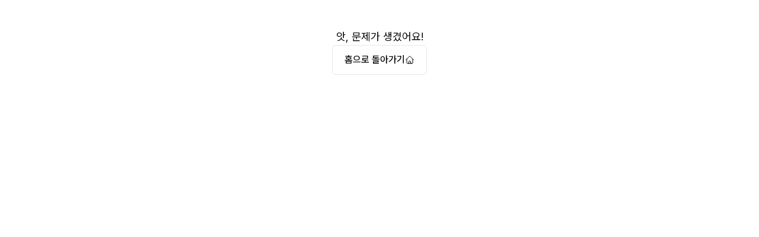

--- FILE ---
content_type: text/html; charset=utf-8
request_url: https://www.taling.me/talent/19318
body_size: 15335
content:
<!DOCTYPE html><html lang="ko"><head><meta charSet="utf-8"/><meta name="viewport" content="width=device-width, initial-scale=1"/><link rel="preload" as="image" href="/assets/taling_logo.svg"/><link rel="preload" as="image" href="https://front-img.taling.me/Content/app3/images/sns02.png"/><link rel="preload" as="image" href="https://front-img.taling.me/Content/app3/images/sns03.png"/><link rel="stylesheet" href="/_next/static/css/8e3e74fbc3975e07.css" data-precedence="next"/><link rel="stylesheet" href="/_next/static/css/b3f779bb9e391910.css" data-precedence="next"/><link rel="stylesheet" href="/_next/static/css/46d2f1b70d0e73f2.css" data-precedence="next"/><link rel="stylesheet" href="/_next/static/css/9bc1ffd3896e0178.css" data-precedence="next"/><link rel="stylesheet" href="/_next/static/css/447454c629966546.css" data-precedence="next"/><link rel="preload" as="script" fetchPriority="low" href="/_next/static/chunks/webpack-98bc0d2623c25c1f.js"/><script src="/_next/static/chunks/fd9d1056-5b8e9cb07dc3d9b4.js" async=""></script><script src="/_next/static/chunks/396464d2-99857b445cde3b67.js" async=""></script><script src="/_next/static/chunks/7049-169e93b45af9eca4.js" async=""></script><script src="/_next/static/chunks/main-app-2b22a26361d81789.js" async=""></script><script src="/_next/static/chunks/0e5ce63c-4dfd3a6f36310c53.js" async=""></script><script src="/_next/static/chunks/b8e9d1f6-5f5c8b9904885f6d.js" async=""></script><script src="/_next/static/chunks/109f1dee-492b3e9958b331a1.js" async=""></script><script src="/_next/static/chunks/c16f53c3-e7a353a4b4a9429e.js" async=""></script><script src="/_next/static/chunks/c857e369-ff92e63287f9f4ea.js" async=""></script><script src="/_next/static/chunks/6175-fb74c254c1209a08.js" async=""></script><script src="/_next/static/chunks/1937-6449448ffe5443d8.js" async=""></script><script src="/_next/static/chunks/7458-df2eabafdc63b55b.js" async=""></script><script src="/_next/static/chunks/1863-4deab984fce966c6.js" async=""></script><script src="/_next/static/chunks/2972-af27e94f177839cf.js" async=""></script><script src="/_next/static/chunks/4927-01bdb199b2b70d08.js" async=""></script><script src="/_next/static/chunks/9889-1d3518e7276d0398.js" async=""></script><script src="/_next/static/chunks/5883-540071f92cb03f61.js" async=""></script><script src="/_next/static/chunks/5722-6d6771ea90f17dd5.js" async=""></script><script src="/_next/static/chunks/3882-b359c4a17ac89b0f.js" async=""></script><script src="/_next/static/chunks/304-a5dfd69218ceeff8.js" async=""></script><script src="/_next/static/chunks/1618-e6ff17eebe142557.js" async=""></script><script src="/_next/static/chunks/app/(minimal)/layout-5960ab4e15d42b5c.js" async=""></script><script src="/_next/static/chunks/app/global-error-f8e4b61fdb39c808.js" async=""></script><script src="/_next/static/chunks/3632-c27d1a3a550775ac.js" async=""></script><script src="/_next/static/chunks/9763-c1034414652bcda0.js" async=""></script><script src="/_next/static/chunks/6907-70bb2817fcee3e0d.js" async=""></script><script src="/_next/static/chunks/6583-539c5d40ebcb4fc9.js" async=""></script><script src="/_next/static/chunks/app/layout-9e48e8b29178a85d.js" async=""></script><script src="/_next/static/chunks/app/error-af3adb15e096c906.js" async=""></script><script src="/_next/static/chunks/app/not-found-762f98e8846e2d92.js" async=""></script><script src="/_next/static/chunks/9761e08b-2c27c92756a55282.js" async=""></script><script src="/_next/static/chunks/9cb54ea0-efcb4bc9f6c0b631.js" async=""></script><script src="/_next/static/chunks/9248-6a34e123a1f93807.js" async=""></script><script src="/_next/static/chunks/7048-cfa3ef07cea98e35.js" async=""></script><script src="/_next/static/chunks/5024-a520e2764e87fa49.js" async=""></script><script src="/_next/static/chunks/6406-83a7db97dc79a72b.js" async=""></script><script src="/_next/static/chunks/4435-0c360a6cc9d2d5b0.js" async=""></script><script src="/_next/static/chunks/9467-acf47a8bf2b912fd.js" async=""></script><script src="/_next/static/chunks/3291-38c90e1b0ec6137f.js" async=""></script><script src="/_next/static/chunks/9962-213c31214045e3f0.js" async=""></script><script src="/_next/static/chunks/9729-77b39b2ef591a25b.js" async=""></script><script src="/_next/static/chunks/8333-6dfb9987e4931780.js" async=""></script><script src="/_next/static/chunks/883-86ced494995211e9.js" async=""></script><script src="/_next/static/chunks/9816-8fc86e01a33d1cad.js" async=""></script><script src="/_next/static/chunks/app/(gnb-only)/talent/%5BtalentId%5D/page-0bdd5bf2d17de823.js" async=""></script><link rel="preload" href="https://capi-automation.s3.us-east-2.amazonaws.com/public/client_js/capiParamBuilder/clientParamBuilder.bundle.js" as="script"/><link rel="preload" href="//wcs.naver.net/wcslog.js" as="script"/><link rel="preload" href="//t1.daumcdn.net/kas/static/kp.js" as="script"/><link rel="shortcut icon" href="/assets/favicon.png"/><link rel="apple-touch-icon" href="/assets/favicon.png"/><link rel="preload" as="style" crossorigin="anonymous" href="https://cdn.jsdelivr.net/gh/orioncactus/pretendard@v1.3.9/dist/web/variable/pretendardvariable-dynamic-subset.min.css"/><link rel="canonical" href="https://taling.me"/><title>녹음하고 커버 영상 만들기!! | 바뀔 수 있어, 탈잉!</title><meta property="og:title" content="녹음하고 커버 영상 만들기!! | 바뀔 수 있어, 탈잉!"/><meta property="og:image" content="https://img.taling.me/Content/Uploads/Cover/31b35a2bbaa370f4277f8c9380a4c9914992f482.jpg"/><meta name="twitter:card" content="summary_large_image"/><meta name="twitter:title" content="녹음하고 커버 영상 만들기!! | 바뀔 수 있어, 탈잉!"/><meta name="twitter:image" content="https://img.taling.me/Content/Uploads/Cover/31b35a2bbaa370f4277f8c9380a4c9914992f482.jpg"/><link rel="stylesheet" as="style" crossorigin="anonymous" href="https://cdn.jsdelivr.net/gh/orioncactus/pretendard@v1.3.9/dist/web/variable/pretendardvariable-dynamic-subset.min.css"/><script src="/_next/static/chunks/polyfills-42372ed130431b0a.js" noModule=""></script></head><body class="min-h-screen"><script>history.scrollRestoration = 'manual'</script><noscript>
          <iframe src="https://www.googletagmanager.com/ns.html?id=GTM-WDJXD93F"
          height="0" width="0" style="display:none;visibility:hidden"></iframe>
        </noscript><header class="sticky top-0 z-navigation flex h-[3.5rem] items-center bg-base-black lg:h-[5rem]"><div class="mx-auto flex max-w-container flex-1 items-center justify-between gap-s12 px-s20 sm:px-s32 lg:px-0"><a class="shrink-0" href="/"><img src="/assets/taling_logo.svg" height="28" width="48" alt="탈잉 로고"/></a><div class="flex h-full flex-1 items-center justify-end gap-s16 lg:flex-none"><form class="flex w-full max-w-[15rem] items-center lg:w-auto lg:max-w-none"><div class="relative w-full lg:hidden"><input type="text" placeholder="검색어를 입력해주세요." autoComplete="off" class="w-full rounded-r1000 border-none bg-palette-gray-800 py-s8 pl-s16 pr-s40 text-label1-medium text-taling-white placeholder-palette-gray-200 focus:ring-0" value=""/><button type="submit" class="absolute right-s12 top-1/2 -translate-y-1/2"><svg xmlns="http://www.w3.org/2000/svg" viewBox="0 0 24 24" fill="currentColor" aria-hidden="true" data-slot="icon" class="h-s20 w-s20 text-taling-white"><path fill-rule="evenodd" d="M10.5 3.75a6.75 6.75 0 1 0 0 13.5 6.75 6.75 0 0 0 0-13.5ZM2.25 10.5a8.25 8.25 0 1 1 14.59 5.28l4.69 4.69a.75.75 0 1 1-1.06 1.06l-4.69-4.69A8.25 8.25 0 0 1 2.25 10.5Z" clip-rule="evenodd"></path></svg></button></div><div class="hidden items-center gap-s8 lg:flex"><div class="relative"><input type="text" placeholder="검색어를 입력해주세요." autoComplete="off" class="w-[15rem] rounded-r1000 border-none bg-palette-gray-800 py-s6 pl-s20 pr-s40 text-body2reading-medium text-taling-white placeholder-palette-gray-200 focus:ring-0" value=""/></div><button type="submit"><svg xmlns="http://www.w3.org/2000/svg" viewBox="0 0 24 24" fill="currentColor" aria-hidden="true" data-slot="icon" class="h-s32 w-s32 text-taling-white"><path fill-rule="evenodd" d="M10.5 3.75a6.75 6.75 0 1 0 0 13.5 6.75 6.75 0 0 0 0-13.5ZM2.25 10.5a8.25 8.25 0 1 1 14.59 5.28l4.69 4.69a.75.75 0 1 1-1.06 1.06l-4.69-4.69A8.25 8.25 0 0 1 2.25 10.5Z" clip-rule="evenodd"></path></svg></button></div></form><button class="relative"><svg xmlns="http://www.w3.org/2000/svg" fill="none" viewBox="0 0 24 24" stroke-width="1.5" stroke="currentColor" aria-hidden="true" data-slot="icon" class="h-8 w-8 scale-x-[-1] text-taling-white"><path stroke-linecap="round" stroke-linejoin="round" d="M8.625 12a.375.375 0 1 1-.75 0 .375.375 0 0 1 .75 0Zm0 0H8.25m4.125 0a.375.375 0 1 1-.75 0 .375.375 0 0 1 .75 0Zm0 0H12m4.125 0a.375.375 0 1 1-.75 0 .375.375 0 0 1 .75 0Zm0 0h-.375M21 12c0 4.556-4.03 8.25-9 8.25a9.764 9.764 0 0 1-2.555-.337A5.972 5.972 0 0 1 5.41 20.97a5.969 5.969 0 0 1-.474-.065 4.48 4.48 0 0 0 .978-2.025c.09-.457-.133-.901-.467-1.226C3.93 16.178 3 14.189 3 12c0-4.556 4.03-8.25 9-8.25s9 3.694 9 8.25Z"></path></svg><span class="absolute flex h-1.5 w-1.5 hidden -right-1 top-0"><span class="absolute inline-flex h-full w-full animate-ping rounded-full bg-taling-pink opacity-50"></span><span class="relative inline-flex h-1.5 w-1.5 rounded-full bg-taling-pink-600"></span></span></button><!--$!--><template data-dgst="BAILOUT_TO_CLIENT_SIDE_RENDERING"></template><!--/$--><div class="hidden h-[32px] w-[60px] animate-pulse rounded-r6 bg-palette-gray-200 lg:inline-block"></div></div></div></header><div class="relative mx-auto max-w-7xl"><div class="hidden absolute left-4 top-10 items-center md:flex"><div class="flex items-center gap-2"><img src="//img.taling.me/Content/Uploads/Profile/27516e3eacdc58b524f2368c89a0a80d07229670.jpg" alt="튜터 프로필 이미지" class="h-5 w-5 flex-shrink-0 rounded-full object-cover md:h-6 md:w-6" loading="lazy"/><div class="relative flex items-center gap-1"><span class="text-label1normal-bold md:text-body1normal-bold">최현석</span><span class="text-label1normal-regular md:text-body1normal-regular">튜터</span></div></div></div><div class="px-4 md:pb-14 md:pt-[5.5rem]"><p class="text-md text-taling-gray-600 md:mt-2"></p><div class="flex flex-col gap-10 md:flex-row md:gap-10"><div class="grow"><div class="flex flex-col gap-12 md:w-[900px] md:gap-16"><div class="relative hidden md:block md:rounded-md"><div class="relative w-full pb-s32 md:pb-0"><div class="aspect-h-9 aspect-w-16 w-full overflow-hidden md:rounded-md"><div class="scale-110 bg-cover bg-center blur-xl" style="background-image:url(https://img.taling.me/Content/Uploads/Cover/31b35a2bbaa370f4277f8c9380a4c9914992f482.jpg)"></div></div><div class="absolute w-full md:top-1/2 md:-translate-y-1/2 top-[13%]"><div class="swiper [&amp;_.swiper-wrapper]:!flex [&amp;_.swiper-wrapper]:!items-center transition-opacity duration-150 opacity-0"><div class="swiper-wrapper"><div class="swiper-slide !w-auto"><img alt="class_thumbnail" loading="lazy" width="780" height="438" decoding="async" data-nimg="1" class="rounded-r12 object-cover w-[90vw] !max-w-[780px] [aspect-ratio:16/9]" style="color:transparent" srcSet="/_next/image?url=https%3A%2F%2Fimg.taling.me%2FContent%2FUploads%2FCover%2F31b35a2bbaa370f4277f8c9380a4c9914992f482.jpg&amp;w=828&amp;q=100 1x, /_next/image?url=https%3A%2F%2Fimg.taling.me%2FContent%2FUploads%2FCover%2F31b35a2bbaa370f4277f8c9380a4c9914992f482.jpg&amp;w=1920&amp;q=100 2x" src="/_next/image?url=https%3A%2F%2Fimg.taling.me%2FContent%2FUploads%2FCover%2F31b35a2bbaa370f4277f8c9380a4c9914992f482.jpg&amp;w=1920&amp;q=100"/></div><div class="swiper-slide !w-auto"><img alt="class_thumbnail" loading="lazy" width="780" height="438" decoding="async" data-nimg="1" class="rounded-r12 object-cover w-[90vw] !max-w-[780px] [aspect-ratio:16/9]" style="color:transparent" srcSet="/_next/image?url=https%3A%2F%2Fimg.taling.me%2FContent%2FUploads%2FImages%2Fc5b04b17e6256878042b304bbbf57b419f34d2ba.jpg&amp;w=828&amp;q=100 1x, /_next/image?url=https%3A%2F%2Fimg.taling.me%2FContent%2FUploads%2FImages%2Fc5b04b17e6256878042b304bbbf57b419f34d2ba.jpg&amp;w=1920&amp;q=100 2x" src="/_next/image?url=https%3A%2F%2Fimg.taling.me%2FContent%2FUploads%2FImages%2Fc5b04b17e6256878042b304bbbf57b419f34d2ba.jpg&amp;w=1920&amp;q=100"/></div><div class="swiper-slide !w-auto"><img alt="class_thumbnail" loading="lazy" width="780" height="438" decoding="async" data-nimg="1" class="rounded-r12 object-cover w-[90vw] !max-w-[780px] [aspect-ratio:16/9]" style="color:transparent" srcSet="/_next/image?url=https%3A%2F%2Fimg.taling.me%2FContent%2FUploads%2FImages%2F9f89432596f8a7a363fdec5e24c7998140e5e929.jpg&amp;w=828&amp;q=100 1x, /_next/image?url=https%3A%2F%2Fimg.taling.me%2FContent%2FUploads%2FImages%2F9f89432596f8a7a363fdec5e24c7998140e5e929.jpg&amp;w=1920&amp;q=100 2x" src="/_next/image?url=https%3A%2F%2Fimg.taling.me%2FContent%2FUploads%2FImages%2F9f89432596f8a7a363fdec5e24c7998140e5e929.jpg&amp;w=1920&amp;q=100"/></div></div></div></div></div></div><div class="flex w-full flex-col gap-3 rounded-md border border-taling-gray-50 bg-taling-gray-50 p-4"><div class="flex items-center gap-2 font-semibold"><svg xmlns="http://www.w3.org/2000/svg" viewBox="0 0 24 24" fill="currentColor" aria-hidden="true" data-slot="icon" class="h-5 w-5 text-taling-gray-600"><path fill-rule="evenodd" d="M2.25 12c0-5.385 4.365-9.75 9.75-9.75s9.75 4.365 9.75 9.75-4.365 9.75-9.75 9.75S2.25 17.385 2.25 12ZM12 8.25a.75.75 0 0 1 .75.75v3.75a.75.75 0 0 1-1.5 0V9a.75.75 0 0 1 .75-.75Zm0 8.25a.75.75 0 1 0 0-1.5.75.75 0 0 0 0 1.5Z" clip-rule="evenodd"></path></svg>클래스 결제 전, 확인해주세요!</div><div class="whitespace-pre-wrap px-[1.8rem] text-sm leading-loose">사당역 10번 출구 3분거리에 있는 레코딩 스튜디오에서 녹음 진행됩니다!

주차는 때에 따라 다르기 때문에 문의주시고

없을 경우 주변 공영주차장 이용해주시면 됩니다~!</div></div><div class="top-12 sticky z-[25] -mx-4 flex w-screen flex-col justify-center gap-2 bg-white
          md:top-gnb-height md:mx-0 md:w-full"><div class="h-1 w-screen bg-taling-gray-100 md:hidden"></div><div class="flex flex-row"><div class="flex grow flex-col items-center justify-center"><div class="flex basis-1 cursor-pointer items-center rounded-md p-2 py-3 text-sm
                    font-semibold text-taling-gray-800 md:p-4 md:py-5 lg:text-base text-taling-pink">클래스 소개<div></div></div><div class="mx-auto w-full border-b-2 border-taling-pink"></div></div><div class="flex grow flex-col items-center justify-center"><div class="flex basis-1 cursor-pointer items-center rounded-md p-2 py-3 text-sm
                    font-semibold text-taling-gray-800 md:p-4 md:py-5 lg:text-base black">커리큘럼<div></div></div><div class=""></div></div><div class="flex grow flex-col items-center justify-center"><div class="flex basis-1 cursor-pointer items-center rounded-md p-2 py-3 text-sm
                    font-semibold text-taling-gray-800 md:p-4 md:py-5 lg:text-base black">튜터 소개<div></div></div><div class=""></div></div><div class="flex grow flex-col items-center justify-center"><div class="flex basis-1 cursor-pointer items-center rounded-md p-2 py-3 text-sm
                    font-semibold text-taling-gray-800 md:p-4 md:py-5 lg:text-base black">리뷰<div></div></div><div class=""></div></div></div></div><div><div class="overflow-hidden flex flex-col gap-12 md:gap-16"><div class="flex flex-col gap-12 md:gap-16"><div class="flex flex-col gap-2"><div class="flex space-x-3"><div><h2 class="text-lg font-semibold">클래스 대상</h2></div></div><div class="overflow-anywhere whitespace-pre-wrap break-all text-base leading-loose" id="클래스 대상">★ 적극 추천 하는분들! ★

1. 여자친구 or 남자친구에게 이벤트로 노래 불러주고 싶으신 분들!

2. 연인과 이색적인 데이트를 즐기고 싶으신분들!

3. 친구와 노래나 랩을 부르면서 찐한 우정 다지고 싶으신 분들!

4. 부모님 또는 가족에게 감사함을 전하고 싶으신분들! 

5. 유튜브 스타들 처럼 커버 영상 하나 남겨보고 싶으신 분들!

6. 가수들 처럼 내가 부른 노래 하나 소장 해보고 싶으신 분들!

7. 나의 노래 실력을 기똥차게 뽐내보고 싶으신 분들!

8. 녹음하면서 노래 실력을 한층 향상 시켜보고 싶으신 분들!

9. 결혼식 축가 영상을 준비하실 분들!

10. 나의 자작곡을 멋있게 녹음하고 싶으신 분들!</div></div><div class="flex flex-col gap-2"><div class="flex space-x-3"><div><h2 class="text-lg font-semibold">클래스 소개</h2></div></div><div class="overflow-anywhere whitespace-pre-wrap break-all text-base leading-loose" id="클래스 소개">안녕하세요! 보컬 스튜디오 소리담다 입니다~

저희 소리담다 보컬 스튜디오는 일반인분들도 편하게 사용하실 수 있는 보컬 스튜디오 입니다

뭔가 색다른 경험을 하고 싶고 추억을 남기고 싶다면 녹음해서 영상으로 남겨 보시는건 어떠신가요?

말로 전하기 쑥스러운 표현을 노래로 전해보시는건 어떨까요? 

친구들과 이미지 사진을 찍듯 연인과 노래방에서 신나게 노래를 부르듯이

저희 스튜디오에서는 노래방 1시간 비용으로 가수들도 사용하는 최고의 녹음 장비로 직접 녹음 하는 기회를 경험해 보실 수 있습니다!

노래에 자신이 없으시다구요?

현직 보컬 트레이너가 직접 녹음을 도와드리기 때문에 부르시면서 아쉬운점들도 알려드립니다!

녹음 하는것만으로도 노래 실력이 한층 상승 하실수 있겠죠?

녹음으로 추억도 만들고 사랑을 전하기도 하시고 노래 실력도 상승 시켜보세요!!

 
장비 목록
- Apple Mac 
- Neumann U87ai ( 500만원 상당의 최고의 마이크)
- UAD Apollo X6 ( A급 스튜디오 오디오 인터페이스)
- SSL Six ( 퀸과 여러 유명가수도 사용하는 최고의 사운드를 가진 아날로그 믹서)

추가 사항
- 믹싱 + 음정 , 박자보정 = 5만원 (곡당)
- 영상(자막) = 2만원 (곡당)
- 추가시간 10분 = 3000원

* 많이 물어보시는 질문

- 두명 혹은 세명이서 갈 경우 가격은 어떻게 되나요?
-&gt; 인원 상관 없이 원하시는 시간만큼 신청해주시면 됩니다!

- 1시간에 노래 한곡을 완성 시킬 수 있나요?
-&gt; 본인이 소화하기 어려운 노래를 부르거나 충분히 숙지가 되지 않을 경우 1시간으로 부족할 수도 있습니다

- 1시간동안 여러곡을 녹음해도 되나요?
-&gt; 물론, 상관 없습니다! 하지만 1곡을 퀄리티 있게 녹음하는데에도 1시간이 부족하실 수 있습니다~

- MR(반주)는 어떻게 하나요?
-&gt; 각종 음원 사이트 및 유튜브에 mr이 있을 경우에 저희쪽에서 준비가 가능하지만 찾기 힘들 경우 직접 준비해주셔야 합니다~

- 노래를 못하는 저도 녹음 할 수 있을까요?
-&gt; 음정, 박자 보정을 추가 하실 경우 기계가 대신 잘하게 만들어 드립니다! ㅎㅎ
    하지만 과한 보정은 점점 기계음 처럼 목소리가 바뀌기 때문에 녹음 오시기 전에 충분한 연습은 필수고 너무 어려운 노래를 선택하지 않아야 합니다!  

- 믹싱 + 음정, 박자 보정은 뭔가요?
-&gt; 부르신 목소리를 좀 더 멋있고 깔끔하게 만들어 드리고 전반적인 볼륨을 조정해서 듣기 좋게 만드는게 믹싱이고
    음정,  박자 보정은 음정 박자를 딱 들어맞게 수정하여 믹싱 + 음정, 박자 보정을 해야 듣기 좋은 음원이 완성된다고 생각 해주시면 됩니다! 

- 믹싱 + 음정, 박자 보정 이나 영상은 기간이 얼마나 걸리나요?
-&gt; 상황에 따라 4~6일 걸립니다 
 
- 발라드가 아닌 장르도 가능한가요?
-&gt; 힙합, 트로트 , 판소리 , CCM 가릴 거 없이 전부 가능하구요! 성우 녹음 또한 가능합니다!

정기적으로 유튜브에 커버영상을 올리실 목적이 있거나 정기적으로 녹음을 하면서 노래 실력을 향상 시키고 작업물을 남기실 분은 
4회 쿠폰으로 할인 진행 가능하니 문의 주세요!!  </div></div><div><div><h2 class="text-lg font-semibold">클래스 영상</h2></div><div class="flex max-h-[450px] gap-4 overflow-x-auto md:gap-10"><iframe src="https://www.youtube.com/embed/k9QZJ72N6sY" allow="encrypted-media; gyroscope; picture-in-picture; fullscreen" class="mt-6 h-auto min-h-[193px] md:min-h-[382px] md:min-w-[580px]"></iframe></div></div></div></div></div><div><div class="overflow-hidden"><div class="flex flex-col gap-4"><div><h2 class="text-lg font-semibold">커리큘럼</h2></div><div class="flex flex-col gap-6 whitespace-pre-wrap break-all leading-loose"></div></div></div></div><div><div></div><div class="flex flex-col gap-4"><div class="flex items-center justify-between space-x-3 whitespace-pre-wrap"><div><h2 class="text-lg font-semibold">안녕하세요, 보컬 · 악기 분야에서
활동하고 있는 최현석 튜터입니다</h2></div></div><div class="rounded-lg border border-taling-gray-200 p-4 md:px-6 flex flex-col gap-3 md:gap-4"><div class="flex items-center gap-4"><img src="//img.taling.me/Content/Uploads/Profile/27516e3eacdc58b524f2368c89a0a80d07229670.jpg" alt="프로필 이미지" class="h-12 w-12 flex-shrink-0 rounded-full object-cover md:h-14 md:w-14" loading="lazy"/><div class="flex w-full flex-col gap-s12"><section class="flex flex-row justify-between"><div class="flex items-center gap-s8"><h2 class="flex items-center gap-s4"><span class="text-body1normal-bold md:text-headline1-bold">최현석</span><span class="text-body1normal-regular md:text-headline1-regular">튜터</span></h2><button class="group relative inline-flex items-center justify-center transition-colors overflow-hidden disabled:pointer-events-none bg-transparent border border-palette-gray-300 rounded-r6 data-[truly-disabled=true]:bg-palette-gray-50 data-[truly-disabled=true]:border-palette-gray-50 h-7 min-w-[3rem] px-2.5 py-1.5 text-caption1-semibold" data-truly-disabled="false"><div class="absolute inset-0 pointer-events-none rounded-[inherit] transition-opacity opacity-0 group-hover:opacity-5 group-active:opacity-12 bg-taling-gray-800"></div><div class="inline-flex items-center justify-center gap-s4 whitespace-nowrap text-label1-medium text-normal relative z-10 visible">튜터 상세 정보<div class="inline-flex items-center justify-center flex-shrink-0 [&amp;&gt;svg]:h-full [&amp;&gt;svg]:w-full h-4 w-4"><svg xmlns="http://www.w3.org/2000/svg" viewBox="0 0 24 24" fill="currentColor" aria-hidden="true" data-slot="icon" class="h-full w-full"><path fill-rule="evenodd" d="M16.28 11.47a.75.75 0 0 1 0 1.06l-7.5 7.5a.75.75 0 0 1-1.06-1.06L14.69 12 7.72 5.03a.75.75 0 0 1 1.06-1.06l7.5 7.5Z" clip-rule="evenodd"></path></svg></div></div></button></div><span hidden="" style="position:fixed;top:1px;left:1px;width:1px;height:0;padding:0;margin:-1px;overflow:hidden;clip:rect(0, 0, 0, 0);white-space:nowrap;border-width:0;display:none"></span></section><section class="flex gap-4 text-label1normal-semibold text-taling-gray-800"></section></div></div><div></div><div class="overflow-hidden whitespace-pre-wrap break-all text-base leading-loose text-sm sm:text-base">안녕하세요, 보컬튜터 최현석 입니다!</div><div class="cursor-pointer text-center text-xs text-black underline underline-offset-2 md:text-base"><div></div></div></div></div></div><div><section class="flex flex-col gap-4"><div class="h-1 -mx-4 bg-taling-gray-100 md:hidden"></div><div><h2 class="text-lg font-semibold">수강생 리뷰</h2></div><div class="flex gap-4 self-end"><button value="recommended" class="text-sm md:text-base cursor-default font-bold text-taling-pink">추천순</button><button value="latest" class="text-sm md:text-base">최신순</button></div></section></div><div></div></div></div><div class="order-first w-full shrink-0 md:order-last md:max-w-sm"><div class="relative -mx-4 md:hidden"><div class="relative w-full pb-s32 md:pb-0"><div class="aspect-h-9 aspect-w-16 w-full overflow-hidden md:rounded-md"><div class="scale-110 bg-cover bg-center blur-xl" style="background-image:url(https://img.taling.me/Content/Uploads/Cover/31b35a2bbaa370f4277f8c9380a4c9914992f482.jpg)"></div></div><div class="absolute w-full md:top-1/2 md:-translate-y-1/2 top-[13%]"><div class="swiper [&amp;_.swiper-wrapper]:!flex [&amp;_.swiper-wrapper]:!items-center transition-opacity duration-150 opacity-0"><div class="swiper-wrapper"><div class="swiper-slide !w-auto"><img alt="class_thumbnail" loading="lazy" width="780" height="438" decoding="async" data-nimg="1" class="rounded-r12 object-cover w-[90vw] !max-w-[780px] [aspect-ratio:16/9]" style="color:transparent" srcSet="/_next/image?url=https%3A%2F%2Fimg.taling.me%2FContent%2FUploads%2FCover%2F31b35a2bbaa370f4277f8c9380a4c9914992f482.jpg&amp;w=828&amp;q=100 1x, /_next/image?url=https%3A%2F%2Fimg.taling.me%2FContent%2FUploads%2FCover%2F31b35a2bbaa370f4277f8c9380a4c9914992f482.jpg&amp;w=1920&amp;q=100 2x" src="/_next/image?url=https%3A%2F%2Fimg.taling.me%2FContent%2FUploads%2FCover%2F31b35a2bbaa370f4277f8c9380a4c9914992f482.jpg&amp;w=1920&amp;q=100"/></div><div class="swiper-slide !w-auto"><img alt="class_thumbnail" loading="lazy" width="780" height="438" decoding="async" data-nimg="1" class="rounded-r12 object-cover w-[90vw] !max-w-[780px] [aspect-ratio:16/9]" style="color:transparent" srcSet="/_next/image?url=https%3A%2F%2Fimg.taling.me%2FContent%2FUploads%2FImages%2Fc5b04b17e6256878042b304bbbf57b419f34d2ba.jpg&amp;w=828&amp;q=100 1x, /_next/image?url=https%3A%2F%2Fimg.taling.me%2FContent%2FUploads%2FImages%2Fc5b04b17e6256878042b304bbbf57b419f34d2ba.jpg&amp;w=1920&amp;q=100 2x" src="/_next/image?url=https%3A%2F%2Fimg.taling.me%2FContent%2FUploads%2FImages%2Fc5b04b17e6256878042b304bbbf57b419f34d2ba.jpg&amp;w=1920&amp;q=100"/></div><div class="swiper-slide !w-auto"><img alt="class_thumbnail" loading="lazy" width="780" height="438" decoding="async" data-nimg="1" class="rounded-r12 object-cover w-[90vw] !max-w-[780px] [aspect-ratio:16/9]" style="color:transparent" srcSet="/_next/image?url=https%3A%2F%2Fimg.taling.me%2FContent%2FUploads%2FImages%2F9f89432596f8a7a363fdec5e24c7998140e5e929.jpg&amp;w=828&amp;q=100 1x, /_next/image?url=https%3A%2F%2Fimg.taling.me%2FContent%2FUploads%2FImages%2F9f89432596f8a7a363fdec5e24c7998140e5e929.jpg&amp;w=1920&amp;q=100 2x" src="/_next/image?url=https%3A%2F%2Fimg.taling.me%2FContent%2FUploads%2FImages%2F9f89432596f8a7a363fdec5e24c7998140e5e929.jpg&amp;w=1920&amp;q=100"/></div></div></div></div></div></div><div class="md:sticky md:top-[100px]"><div class="border-0 md:border border-taling-gray-200 md:p-4 rounded-lg bg-white"><div class="relative mb-4 mt-5 flex w-fit items-center md:hidden"><div class="flex items-center gap-2"><img src="//img.taling.me/Content/Uploads/Profile/27516e3eacdc58b524f2368c89a0a80d07229670.jpg" alt="튜터 프로필 이미지" class="h-5 w-5 flex-shrink-0 rounded-full object-cover md:h-6 md:w-6" loading="lazy"/><div class="relative flex items-center gap-1"><span class="text-label1normal-bold md:text-body1normal-bold">최현석</span><span class="text-label1normal-regular md:text-body1normal-regular">튜터</span></div></div></div><section class="flex items-center justify-between gap-1"><h1 class="mt-3 whitespace-pre-wrap text-heading1-bold text-normal">녹음하고 커버 영상 만들기!!</h1><div class="md:hidden"><div class="cursor-pointer rounded-full hover:bg-taling-gray-100 p-2"><svg xmlns="http://www.w3.org/2000/svg" fill="none" viewBox="0 0 24 24" stroke-width="1.5" stroke="currentColor" aria-hidden="true" data-slot="icon" class="h-5 w-5"><path stroke-linecap="round" stroke-linejoin="round" d="M7.217 10.907a2.25 2.25 0 1 0 0 2.186m0-2.186c.18.324.283.696.283 1.093s-.103.77-.283 1.093m0-2.186 9.566-5.314m-9.566 7.5 9.566 5.314m0 0a2.25 2.25 0 1 0 3.935 2.186 2.25 2.25 0 0 0-3.935-2.186Zm0-12.814a2.25 2.25 0 1 0 3.933-2.185 2.25 2.25 0 0 0-3.933 2.185Z"></path></svg></div></div></section><div class=""><div class="flex items-center justify-start gap-s20"></div></div><div class="my-4 flex justify-between"><div class=""><p class="text-xl font-semibold text-taling-gray-800">27,500<span class="text-sm">원</span><span class="text-xs">/시간</span></p></div><div class="flex items-start gap-1"></div></div><div class="flex flex-col gap-4"><div class="flex h-20 w-full flex-col justify-center gap-1 rounded-md bg-taling-gray-50 px-4 font-medium"><p class="text-sm text-taling-gray-700">총 <!-- -->1<!-- -->시간</p><p class="">27,500<!-- -->원</p></div><div class="mx-2 flex flex-col gap-4 border-y border-taling-gray-200 py-4 text-taling-gray-700"><div class="flex flex-col gap-4"><div class="flex gap-4"><svg xmlns="http://www.w3.org/2000/svg" viewBox="0 0 24 24" fill="currentColor" aria-hidden="true" data-slot="icon" class="h-6 w-6"><path fill-rule="evenodd" d="M7.5 6a4.5 4.5 0 1 1 9 0 4.5 4.5 0 0 1-9 0ZM3.751 20.105a8.25 8.25 0 0 1 16.498 0 .75.75 0 0 1-.437.695A18.683 18.683 0 0 1 12 22.5c-2.786 0-5.433-.608-7.812-1.7a.75.75 0 0 1-.437-.695Z" clip-rule="evenodd"></path></svg><div> 1:1 클래스 </div></div><div class="flex gap-4"><svg xmlns="http://www.w3.org/2000/svg" fill="none" viewBox="0 0 24 24" stroke-width="1.5" stroke="currentColor" aria-hidden="true" data-slot="icon" class="h-6 w-6"><path stroke-linecap="round" stroke-linejoin="round" d="M6.75 3v2.25M17.25 3v2.25M3 18.75V7.5a2.25 2.25 0 0 1 2.25-2.25h13.5A2.25 2.25 0 0 1 21 7.5v11.25m-18 0A2.25 2.25 0 0 0 5.25 21h13.5A2.25 2.25 0 0 0 21 18.75m-18 0v-7.5A2.25 2.25 0 0 1 5.25 9h13.5A2.25 2.25 0 0 1 21 11.25v7.5"></path></svg><div>원데이 · <!-- -->1<!-- -->시간 </div></div></div></div></div><div class="md:pb-4"><div class="flex h-16 items-center justify-center rounded-md bg-taling-gray-100"><p class="text-center text-sm text-taling-gray-600">일정이 없습니다.</p></div></div><div class="fixed bottom-0 z-navigation -ml-4 w-full bg-white bg-opacity-80 p-2 backdrop-blur-md md:static md:ml-0 md:mt-4 md:p-0"></div></div></div></div></div></div></div><footer class="footer-hidden mx-auto mt-s96 grid max-w-7xl grid-cols-1 gap-6 px-s24 pb-s96 pt-s80 lg:grid-cols-2"><div class="w-full pb-s24 text-xs"><div class="flex flex-col gap-2"><div class="flex flex-row justify-between font-normal text-taling-gray-500 lg:mr-10"><div class="flex flex-col gap-2"><p class="font-bold text-taling-gray-600">탈잉</p><a target="_blank" href="https://www.notion.so/talingme/2d3d41bfc10a4dd698d1f2255d474239">탈잉 소개</a></div><div class="flex flex-col gap-2"><p class="font-bold text-taling-gray-600">서비스정책</p><a target="_blank" href="https://talingrules.oopy.io/01248985-cd6f-4efa-89a3-a27298b810a6">이용약관</a><a class="font-bold text-taling-gray-500" target="_blank" href="https://talingrules.oopy.io/e8cea072-2da7-4bb5-b4aa-79f89210d998">개인정보 처리방침</a><a target="_blank" href="https://talingrules.oopy.io/1a24d566-e1db-4390-9eb3-3e446bee924e">환불규정</a></div><div class="flex flex-col gap-2"><p class="font-bold text-taling-gray-600">고객지원</p><a class="flex cursor-pointer align-bottom text-black underline" href="/cs">탈잉에게 문의하기</a><a target="_blank" href="https://taling.oopy.io/">공지사항</a><a target="_blank" href="https://talingrules.oopy.io/910de887-a4b6-4758-944c-dcdc10094c8b">FAQ</a></div><div class="flex flex-col gap-2"><p class="font-bold text-taling-gray-600">B2B</p><a class="flex items-center gap-1" href="https://biz.taling.me?src=footer" target="_blank" rel="noopener noreferrer">기업교육</a><a target="_blank" href="https://blog.naver.com/taling_me">블로그</a></div></div></div></div><div class="flex flex-col gap-s8 border-gray-200 text-[0.7rem] text-caption2-regular text-taling-gray-500 lg:border-l lg:pl-8"><p>통신판매업 신고번호 : <!-- -->2022-서울성동-02377</p><p>상호 : (주)탈잉 | 대표자명 : <!-- -->김윤환</p><p class="flex items-center gap-s8"><span>사업자등록번호 : <!-- -->767-88-00630</span><a target="_blank" class="text-caption2-semibold underline" href="https://www.ftc.go.kr/bizCommPop.do?wrkr_no=7678800630">사업자 정보 확인</a></p><p>주소 : <!-- -->서울특별시 성동구 연무장7길 11, 8층 8B-L호<!-- --> (<!-- -->성수동2가<!-- -->)</p><div>고객센터 : <a class="underline" href="tel:1877-1233">1877-1233</a> | <a class="underline" href="mailto:help@taling.me">help@taling.me</a></div><p>호스팅서비스제공자의 상호 표시 : (주)탈잉</p><p class="mt-1">(주)탈잉은 통신판매중개자로서 거래 당사자가 아니므로, 튜터가 등록한 상품정보 및 거래 등에 관한 의무와 책임을 지지 않습니다.</p><ul class="my-4 flex gap-2"><li class="w-6"><a href="https://www.instagram.com/taling_official/" target="_blank" rel="noopener noreferrer"><img src="https://front-img.taling.me/Content/app3/images/sns02.png" alt="instagram"/></a></li><li class="w-6"><a href="https://www.youtube.com/channel/UCuFmmpVLaNNFoy-cHqELl_A" target="_blank" rel="noopener noreferrer"><img src="https://front-img.taling.me/Content/app3/images/sns03.png" alt="youtube"/></a></li></ul><p>Copyright ⓒ 2023 Taling Inc. All rights reserved.</p></div></footer><button style="bottom:80px" class="fixed right-s20 z-interactive sm:right-s32 lg:right-s40 flex h-[3.25rem] w-[3.25rem] items-center justify-center rounded-r1000 border border-palette-gray-50 bg-background-normal
        text-palette-gray-600 shadow-[0px_3px_9px_0px_rgba(0,0,0,0.10)] transition-all duration-300 pointer-events-none opacity-0" aria-label="맨 위로 가기"><svg xmlns="http://www.w3.org/2000/svg" viewBox="0 0 24 24" fill="currentColor" aria-hidden="true" data-slot="icon" class="h-6 w-6" stroke-width="2"><path fill-rule="evenodd" d="M11.47 2.47a.75.75 0 0 1 1.06 0l7.5 7.5a.75.75 0 1 1-1.06 1.06l-6.22-6.22V21a.75.75 0 0 1-1.5 0V4.81l-6.22 6.22a.75.75 0 1 1-1.06-1.06l7.5-7.5Z" clip-rule="evenodd"></path></svg></button><div style="position:fixed;z-index:9999;top:16px;left:16px;right:16px;bottom:16px;pointer-events:none"></div><script src="/_next/static/chunks/webpack-98bc0d2623c25c1f.js" async=""></script><script>(self.__next_f=self.__next_f||[]).push([0]);self.__next_f.push([2,null])</script><script>self.__next_f.push([1,"1:HL[\"/_next/static/css/8e3e74fbc3975e07.css\",\"style\"]\n2:HL[\"/_next/static/css/b3f779bb9e391910.css\",\"style\"]\n3:HL[\"/_next/static/css/46d2f1b70d0e73f2.css\",\"style\"]\n4:HL[\"/_next/static/css/9bc1ffd3896e0178.css\",\"style\"]\n5:HL[\"/_next/static/css/447454c629966546.css\",\"style\"]\n"])</script><script>self.__next_f.push([1,"6:I[12846,[],\"\"]\n9:I[4707,[],\"\"]\nb:I[36423,[],\"\"]\nc:I[72972,[\"8310\",\"static/chunks/0e5ce63c-4dfd3a6f36310c53.js\",\"2866\",\"static/chunks/b8e9d1f6-5f5c8b9904885f6d.js\",\"7142\",\"static/chunks/109f1dee-492b3e9958b331a1.js\",\"5501\",\"static/chunks/c16f53c3-e7a353a4b4a9429e.js\",\"1601\",\"static/chunks/c857e369-ff92e63287f9f4ea.js\",\"6175\",\"static/chunks/6175-fb74c254c1209a08.js\",\"1937\",\"static/chunks/1937-6449448ffe5443d8.js\",\"7458\",\"static/chunks/7458-df2eabafdc63b55b.js\",\"1863\",\"static/chunks/1863-4deab984fce966c6.js\",\"2972\",\"static/chunks/2972-af27e94f177839cf.js\",\"4927\",\"static/chunks/4927-01bdb199b2b70d08.js\",\"9889\",\"static/chunks/9889-1d3518e7276d0398.js\",\"5883\",\"static/chunks/5883-540071f92cb03f61.js\",\"5722\",\"static/chunks/5722-6d6771ea90f17dd5.js\",\"3882\",\"static/chunks/3882-b359c4a17ac89b0f.js\",\"304\",\"static/chunks/304-a5dfd69218ceeff8.js\",\"1618\",\"static/chunks/1618-e6ff17eebe142557.js\",\"6134\",\"static/chunks/app/(minimal)/layout-5960ab4e15d42b5c.js\"],\"\"]\nd:I[11008,[\"8310\",\"static/chunks/0e5ce63c-4dfd3a6f36310c53.js\",\"2866\",\"static/chunks/b8e9d1f6-5f5c8b9904885f6d.js\",\"7142\",\"static/chunks/109f1dee-492b3e9958b331a1.js\",\"5501\",\"static/chunks/c16f53c3-e7a353a4b4a9429e.js\",\"1601\",\"static/chunks/c857e369-ff92e63287f9f4ea.js\",\"6175\",\"static/chunks/6175-fb74c254c1209a08.js\",\"1937\",\"static/chunks/1937-6449448ffe5443d8.js\",\"7458\",\"static/chunks/7458-df2eabafdc63b55b.js\",\"1863\",\"static/chunks/1863-4deab984fce966c6.js\",\"2972\",\"static/chunks/2972-af27e94f177839cf.js\",\"4927\",\"static/chunks/4927-01bdb199b2b70d08.js\",\"9889\",\"static/chunks/9889-1d3518e7276d0398.js\",\"5883\",\"static/chunks/5883-540071f92cb03f61.js\",\"5722\",\"static/chunks/5722-6d6771ea90f17dd5.js\",\"3882\",\"static/chunks/3882-b359c4a17ac89b0f.js\",\"304\",\"static/chunks/304-a5dfd69218ceeff8.js\",\"1618\",\"static/chunks/1618-e6ff17eebe142557.js\",\"6134\",\"static/chunks/app/(minimal)/layout-5960ab4e15d42b5c.js\"],\"default\"]\ne:I[81927,[\"8310\",\"static/chunks/0e5ce63c-4dfd3a6f36310c53.js\",\"2866\",\"static/chunks/b8e9d1f6-5f5c8b9904885f6d.js\",\"7142\",\"static/chunks/109f1dee-492b3e9958b331a1."])</script><script>self.__next_f.push([1,"js\",\"5501\",\"static/chunks/c16f53c3-e7a353a4b4a9429e.js\",\"1601\",\"static/chunks/c857e369-ff92e63287f9f4ea.js\",\"6175\",\"static/chunks/6175-fb74c254c1209a08.js\",\"1937\",\"static/chunks/1937-6449448ffe5443d8.js\",\"7458\",\"static/chunks/7458-df2eabafdc63b55b.js\",\"1863\",\"static/chunks/1863-4deab984fce966c6.js\",\"2972\",\"static/chunks/2972-af27e94f177839cf.js\",\"4927\",\"static/chunks/4927-01bdb199b2b70d08.js\",\"9889\",\"static/chunks/9889-1d3518e7276d0398.js\",\"5883\",\"static/chunks/5883-540071f92cb03f61.js\",\"5722\",\"static/chunks/5722-6d6771ea90f17dd5.js\",\"3882\",\"static/chunks/3882-b359c4a17ac89b0f.js\",\"304\",\"static/chunks/304-a5dfd69218ceeff8.js\",\"1618\",\"static/chunks/1618-e6ff17eebe142557.js\",\"6134\",\"static/chunks/app/(minimal)/layout-5960ab4e15d42b5c.js\"],\"default\"]\nf:I[38616,[\"8310\",\"static/chunks/0e5ce63c-4dfd3a6f36310c53.js\",\"2866\",\"static/chunks/b8e9d1f6-5f5c8b9904885f6d.js\",\"7142\",\"static/chunks/109f1dee-492b3e9958b331a1.js\",\"5501\",\"static/chunks/c16f53c3-e7a353a4b4a9429e.js\",\"1601\",\"static/chunks/c857e369-ff92e63287f9f4ea.js\",\"6175\",\"static/chunks/6175-fb74c254c1209a08.js\",\"1937\",\"static/chunks/1937-6449448ffe5443d8.js\",\"7458\",\"static/chunks/7458-df2eabafdc63b55b.js\",\"1863\",\"static/chunks/1863-4deab984fce966c6.js\",\"2972\",\"static/chunks/2972-af27e94f177839cf.js\",\"4927\",\"static/chunks/4927-01bdb199b2b70d08.js\",\"9889\",\"static/chunks/9889-1d3518e7276d0398.js\",\"5883\",\"static/chunks/5883-540071f92cb03f61.js\",\"5722\",\"static/chunks/5722-6d6771ea90f17dd5.js\",\"3882\",\"static/chunks/3882-b359c4a17ac89b0f.js\",\"304\",\"static/chunks/304-a5dfd69218ceeff8.js\",\"1618\",\"static/chunks/1618-e6ff17eebe142557.js\",\"6134\",\"static/chunks/app/(minimal)/layout-5960ab4e15d42b5c.js\"],\"default\"]\n10:I[41876,[\"8310\",\"static/chunks/0e5ce63c-4dfd3a6f36310c53.js\",\"2866\",\"static/chunks/b8e9d1f6-5f5c8b9904885f6d.js\",\"7142\",\"static/chunks/109f1dee-492b3e9958b331a1.js\",\"5501\",\"static/chunks/c16f53c3-e7a353a4b4a9429e.js\",\"1601\",\"static/chunks/c857e369-ff92e63287f9f4ea.js\",\"6175\",\"static/chunks/6175-fb74c254c1209a08.js\",\"1937\",\"static/chunks/1937-6449448ffe5443d8.js\",\""])</script><script>self.__next_f.push([1,"7458\",\"static/chunks/7458-df2eabafdc63b55b.js\",\"1863\",\"static/chunks/1863-4deab984fce966c6.js\",\"2972\",\"static/chunks/2972-af27e94f177839cf.js\",\"4927\",\"static/chunks/4927-01bdb199b2b70d08.js\",\"9889\",\"static/chunks/9889-1d3518e7276d0398.js\",\"5883\",\"static/chunks/5883-540071f92cb03f61.js\",\"5722\",\"static/chunks/5722-6d6771ea90f17dd5.js\",\"3882\",\"static/chunks/3882-b359c4a17ac89b0f.js\",\"304\",\"static/chunks/304-a5dfd69218ceeff8.js\",\"1618\",\"static/chunks/1618-e6ff17eebe142557.js\",\"6134\",\"static/chunks/app/(minimal)/layout-5960ab4e15d42b5c.js\"],\"default\"]\n11:I[22013,[\"8310\",\"static/chunks/0e5ce63c-4dfd3a6f36310c53.js\",\"2866\",\"static/chunks/b8e9d1f6-5f5c8b9904885f6d.js\",\"7142\",\"static/chunks/109f1dee-492b3e9958b331a1.js\",\"5501\",\"static/chunks/c16f53c3-e7a353a4b4a9429e.js\",\"1601\",\"static/chunks/c857e369-ff92e63287f9f4ea.js\",\"6175\",\"static/chunks/6175-fb74c254c1209a08.js\",\"1937\",\"static/chunks/1937-6449448ffe5443d8.js\",\"7458\",\"static/chunks/7458-df2eabafdc63b55b.js\",\"1863\",\"static/chunks/1863-4deab984fce966c6.js\",\"2972\",\"static/chunks/2972-af27e94f177839cf.js\",\"4927\",\"static/chunks/4927-01bdb199b2b70d08.js\",\"9889\",\"static/chunks/9889-1d3518e7276d0398.js\",\"5883\",\"static/chunks/5883-540071f92cb03f61.js\",\"5722\",\"static/chunks/5722-6d6771ea90f17dd5.js\",\"3882\",\"static/chunks/3882-b359c4a17ac89b0f.js\",\"304\",\"static/chunks/304-a5dfd69218ceeff8.js\",\"1618\",\"static/chunks/1618-e6ff17eebe142557.js\",\"6134\",\"static/chunks/app/(minimal)/layout-5960ab4e15d42b5c.js\"],\"default\"]\n12:I[14546,[\"8310\",\"static/chunks/0e5ce63c-4dfd3a6f36310c53.js\",\"2866\",\"static/chunks/b8e9d1f6-5f5c8b9904885f6d.js\",\"7142\",\"static/chunks/109f1dee-492b3e9958b331a1.js\",\"5501\",\"static/chunks/c16f53c3-e7a353a4b4a9429e.js\",\"1601\",\"static/chunks/c857e369-ff92e63287f9f4ea.js\",\"6175\",\"static/chunks/6175-fb74c254c1209a08.js\",\"1937\",\"static/chunks/1937-6449448ffe5443d8.js\",\"7458\",\"static/chunks/7458-df2eabafdc63b55b.js\",\"1863\",\"static/chunks/1863-4deab984fce966c6.js\",\"2972\",\"static/chunks/2972-af27e94f177839cf.js\",\"4927\",\"static/chunks/4927-01bdb199b2b70d08.js\",\"9889\",\"stati"])</script><script>self.__next_f.push([1,"c/chunks/9889-1d3518e7276d0398.js\",\"5883\",\"static/chunks/5883-540071f92cb03f61.js\",\"5722\",\"static/chunks/5722-6d6771ea90f17dd5.js\",\"3882\",\"static/chunks/3882-b359c4a17ac89b0f.js\",\"304\",\"static/chunks/304-a5dfd69218ceeff8.js\",\"1618\",\"static/chunks/1618-e6ff17eebe142557.js\",\"6134\",\"static/chunks/app/(minimal)/layout-5960ab4e15d42b5c.js\"],\"default\"]\n13:I[72825,[\"8310\",\"static/chunks/0e5ce63c-4dfd3a6f36310c53.js\",\"2866\",\"static/chunks/b8e9d1f6-5f5c8b9904885f6d.js\",\"7142\",\"static/chunks/109f1dee-492b3e9958b331a1.js\",\"5501\",\"static/chunks/c16f53c3-e7a353a4b4a9429e.js\",\"1601\",\"static/chunks/c857e369-ff92e63287f9f4ea.js\",\"6175\",\"static/chunks/6175-fb74c254c1209a08.js\",\"1937\",\"static/chunks/1937-6449448ffe5443d8.js\",\"7458\",\"static/chunks/7458-df2eabafdc63b55b.js\",\"1863\",\"static/chunks/1863-4deab984fce966c6.js\",\"2972\",\"static/chunks/2972-af27e94f177839cf.js\",\"4927\",\"static/chunks/4927-01bdb199b2b70d08.js\",\"9889\",\"static/chunks/9889-1d3518e7276d0398.js\",\"5883\",\"static/chunks/5883-540071f92cb03f61.js\",\"5722\",\"static/chunks/5722-6d6771ea90f17dd5.js\",\"3882\",\"static/chunks/3882-b359c4a17ac89b0f.js\",\"304\",\"static/chunks/304-a5dfd69218ceeff8.js\",\"1618\",\"static/chunks/1618-e6ff17eebe142557.js\",\"6134\",\"static/chunks/app/(minimal)/layout-5960ab4e15d42b5c.js\"],\"ScrollToTop\"]\n16:I[21667,[\"2972\",\"static/chunks/2972-af27e94f177839cf.js\",\"6470\",\"static/chunks/app/global-error-f8e4b61fdb39c808.js\"],\"default\"]\na:[\"talentId\",\"19318\",\"d\"]\n17:[]\n"])</script><script>self.__next_f.push([1,"0:[\"$\",\"$L6\",null,{\"buildId\":\"Al8geTPPMbJuVD0Md9dNJ\",\"assetPrefix\":\"\",\"urlParts\":[\"\",\"talent\",\"19318\"],\"initialTree\":[\"\",{\"children\":[\"(gnb-only)\",{\"children\":[\"talent\",{\"children\":[[\"talentId\",\"19318\",\"d\"],{\"children\":[\"__PAGE__\",{}]}]}]}]},\"$undefined\",\"$undefined\",true],\"initialSeedData\":[\"\",{\"children\":[\"(gnb-only)\",{\"children\":[\"talent\",{\"children\":[[\"talentId\",\"19318\",\"d\"],{\"children\":[\"__PAGE__\",{},[[\"$L7\",\"$L8\",[[\"$\",\"link\",\"0\",{\"rel\":\"stylesheet\",\"href\":\"/_next/static/css/46d2f1b70d0e73f2.css\",\"precedence\":\"next\",\"crossOrigin\":\"$undefined\"}],[\"$\",\"link\",\"1\",{\"rel\":\"stylesheet\",\"href\":\"/_next/static/css/9bc1ffd3896e0178.css\",\"precedence\":\"next\",\"crossOrigin\":\"$undefined\"}],[\"$\",\"link\",\"2\",{\"rel\":\"stylesheet\",\"href\":\"/_next/static/css/447454c629966546.css\",\"precedence\":\"next\",\"crossOrigin\":\"$undefined\"}]]],null],null]},[null,[\"$\",\"$L9\",null,{\"parallelRouterKey\":\"children\",\"segmentPath\":[\"children\",\"(gnb-only)\",\"children\",\"talent\",\"children\",\"$a\",\"children\"],\"error\":\"$undefined\",\"errorStyles\":\"$undefined\",\"errorScripts\":\"$undefined\",\"template\":[\"$\",\"$Lb\",null,{}],\"templateStyles\":\"$undefined\",\"templateScripts\":\"$undefined\",\"notFound\":\"$undefined\",\"notFoundStyles\":\"$undefined\"}]],null]},[null,[\"$\",\"$L9\",null,{\"parallelRouterKey\":\"children\",\"segmentPath\":[\"children\",\"(gnb-only)\",\"children\",\"talent\",\"children\"],\"error\":\"$undefined\",\"errorStyles\":\"$undefined\",\"errorScripts\":\"$undefined\",\"template\":[\"$\",\"$Lb\",null,{}],\"templateStyles\":\"$undefined\",\"templateScripts\":\"$undefined\",\"notFound\":\"$undefined\",\"notFoundStyles\":\"$undefined\"}]],null]},[[null,[[\"$\",\"header\",null,{\"className\":\"sticky top-0 z-navigation flex h-[3.5rem] items-center bg-base-black lg:h-[5rem]\",\"children\":[\"$\",\"div\",null,{\"className\":\"mx-auto flex max-w-container flex-1 items-center justify-between gap-s12 px-s20 sm:px-s32 lg:px-0\",\"children\":[[\"$\",\"$Lc\",null,{\"href\":\"/\",\"className\":\"shrink-0\",\"children\":[\"$\",\"img\",null,{\"src\":\"/assets/taling_logo.svg\",\"height\":28,\"width\":48,\"alt\":\"탈잉 로고\"}]}],[\"$\",\"div\",null,{\"className\":\"flex h-full flex-1 items-center justify-end gap-s16 lg:flex-none\",\"children\":[[\"$\",\"$Ld\",null,{}],[\"$\",\"$Le\",null,{}],[\"$\",\"$Lf\",null,{}]]}]]}]}],[\"$\",\"$L10\",null,{}],[\"$\",\"$L9\",null,{\"parallelRouterKey\":\"children\",\"segmentPath\":[\"children\",\"(gnb-only)\",\"children\"],\"error\":\"$undefined\",\"errorStyles\":\"$undefined\",\"errorScripts\":\"$undefined\",\"template\":[\"$\",\"$Lb\",null,{}],\"templateStyles\":\"$undefined\",\"templateScripts\":\"$undefined\",\"notFound\":\"$undefined\",\"notFoundStyles\":\"$undefined\"}],[\"$\",\"$L11\",null,{}],[\"$\",\"$L12\",null,{}],[\"$\",\"$L13\",null,{}]]],null],null]},[[[[\"$\",\"link\",\"0\",{\"rel\":\"stylesheet\",\"href\":\"/_next/static/css/8e3e74fbc3975e07.css\",\"precedence\":\"next\",\"crossOrigin\":\"$undefined\"}],[\"$\",\"link\",\"1\",{\"rel\":\"stylesheet\",\"href\":\"/_next/static/css/b3f779bb9e391910.css\",\"precedence\":\"next\",\"crossOrigin\":\"$undefined\"}]],\"$L14\"],null],null],\"couldBeIntercepted\":false,\"initialHead\":[null,\"$L15\"],\"globalErrorComponent\":\"$16\",\"missingSlots\":\"$W17\"}]\n"])</script><script>self.__next_f.push([1,"18:I[88003,[\"1601\",\"static/chunks/c857e369-ff92e63287f9f4ea.js\",\"6175\",\"static/chunks/6175-fb74c254c1209a08.js\",\"9889\",\"static/chunks/9889-1d3518e7276d0398.js\",\"5883\",\"static/chunks/5883-540071f92cb03f61.js\",\"3632\",\"static/chunks/3632-c27d1a3a550775ac.js\",\"9763\",\"static/chunks/9763-c1034414652bcda0.js\",\"6907\",\"static/chunks/6907-70bb2817fcee3e0d.js\",\"6583\",\"static/chunks/6583-539c5d40ebcb4fc9.js\",\"3185\",\"static/chunks/app/layout-9e48e8b29178a85d.js\"],\"\"]\n19:I[52046,[\"1601\",\"static/chunks/c857e369-ff92e63287f9f4ea.js\",\"6175\",\"static/chunks/6175-fb74c254c1209a08.js\",\"9889\",\"static/chunks/9889-1d3518e7276d0398.js\",\"5883\",\"static/chunks/5883-540071f92cb03f61.js\",\"3632\",\"static/chunks/3632-c27d1a3a550775ac.js\",\"9763\",\"static/chunks/9763-c1034414652bcda0.js\",\"6907\",\"static/chunks/6907-70bb2817fcee3e0d.js\",\"6583\",\"static/chunks/6583-539c5d40ebcb4fc9.js\",\"3185\",\"static/chunks/app/layout-9e48e8b29178a85d.js\"],\"default\"]\n1a:I[78462,[\"1601\",\"static/chunks/c857e369-ff92e63287f9f4ea.js\",\"6175\",\"static/chunks/6175-fb74c254c1209a08.js\",\"9889\",\"static/chunks/9889-1d3518e7276d0398.js\",\"5883\",\"static/chunks/5883-540071f92cb03f61.js\",\"3632\",\"static/chunks/3632-c27d1a3a550775ac.js\",\"9763\",\"static/chunks/9763-c1034414652bcda0.js\",\"6907\",\"static/chunks/6907-70bb2817fcee3e0d.js\",\"6583\",\"static/chunks/6583-539c5d40ebcb4fc9.js\",\"3185\",\"static/chunks/app/layout-9e48e8b29178a85d.js\"],\"default\"]\n1b:I[55422,[\"1601\",\"static/chunks/c857e369-ff92e63287f9f4ea.js\",\"6175\",\"static/chunks/6175-fb74c254c1209a08.js\",\"9889\",\"static/chunks/9889-1d3518e7276d0398.js\",\"5883\",\"static/chunks/5883-540071f92cb03f61.js\",\"3632\",\"static/chunks/3632-c27d1a3a550775ac.js\",\"9763\",\"static/chunks/9763-c1034414652bcda0.js\",\"6907\",\"static/chunks/6907-70bb2817fcee3e0d.js\",\"6583\",\"static/chunks/6583-539c5d40ebcb4fc9.js\",\"3185\",\"static/chunks/app/layout-9e48e8b29178a85d.js\"],\"KakaoPixelLoader\"]\n1c:I[75105,[\"1601\",\"static/chunks/c857e369-ff92e63287f9f4ea.js\",\"6175\",\"static/chunks/6175-fb74c254c1209a08.js\",\"9889\",\"static/chunks/9889-1d3518e7276d0398.js\",\"5883\",\"static/chunks/"])</script><script>self.__next_f.push([1,"5883-540071f92cb03f61.js\",\"3632\",\"static/chunks/3632-c27d1a3a550775ac.js\",\"9763\",\"static/chunks/9763-c1034414652bcda0.js\",\"6907\",\"static/chunks/6907-70bb2817fcee3e0d.js\",\"6583\",\"static/chunks/6583-539c5d40ebcb4fc9.js\",\"3185\",\"static/chunks/app/layout-9e48e8b29178a85d.js\"],\"default\"]\n1d:I[46023,[\"1601\",\"static/chunks/c857e369-ff92e63287f9f4ea.js\",\"6175\",\"static/chunks/6175-fb74c254c1209a08.js\",\"9889\",\"static/chunks/9889-1d3518e7276d0398.js\",\"5883\",\"static/chunks/5883-540071f92cb03f61.js\",\"3632\",\"static/chunks/3632-c27d1a3a550775ac.js\",\"9763\",\"static/chunks/9763-c1034414652bcda0.js\",\"6907\",\"static/chunks/6907-70bb2817fcee3e0d.js\",\"6583\",\"static/chunks/6583-539c5d40ebcb4fc9.js\",\"3185\",\"static/chunks/app/layout-9e48e8b29178a85d.js\"],\"default\"]\n1e:I[43519,[\"1601\",\"static/chunks/c857e369-ff92e63287f9f4ea.js\",\"6175\",\"static/chunks/6175-fb74c254c1209a08.js\",\"9889\",\"static/chunks/9889-1d3518e7276d0398.js\",\"5883\",\"static/chunks/5883-540071f92cb03f61.js\",\"3632\",\"static/chunks/3632-c27d1a3a550775ac.js\",\"9763\",\"static/chunks/9763-c1034414652bcda0.js\",\"6907\",\"static/chunks/6907-70bb2817fcee3e0d.js\",\"6583\",\"static/chunks/6583-539c5d40ebcb4fc9.js\",\"3185\",\"static/chunks/app/layout-9e48e8b29178a85d.js\"],\"default\"]\n1f:I[32223,[\"1601\",\"static/chunks/c857e369-ff92e63287f9f4ea.js\",\"6175\",\"static/chunks/6175-fb74c254c1209a08.js\",\"9889\",\"static/chunks/9889-1d3518e7276d0398.js\",\"5883\",\"static/chunks/5883-540071f92cb03f61.js\",\"3632\",\"static/chunks/3632-c27d1a3a550775ac.js\",\"9763\",\"static/chunks/9763-c1034414652bcda0.js\",\"6907\",\"static/chunks/6907-70bb2817fcee3e0d.js\",\"6583\",\"static/chunks/6583-539c5d40ebcb4fc9.js\",\"3185\",\"static/chunks/app/layout-9e48e8b29178a85d.js\"],\"default\"]\n20:I[10376,[\"2972\",\"static/chunks/2972-af27e94f177839cf.js\",\"7601\",\"static/chunks/app/error-af3adb15e096c906.js\"],\"default\"]\n21:I[61817,[\"2972\",\"static/chunks/2972-af27e94f177839cf.js\",\"9160\",\"static/chunks/app/not-found-762f98e8846e2d92.js\"],\"default\"]\n22:I[95105,[\"1601\",\"static/chunks/c857e369-ff92e63287f9f4ea.js\",\"6175\",\"static/chunks/6175-fb74c254c1209a08.js\","])</script><script>self.__next_f.push([1,"\"9889\",\"static/chunks/9889-1d3518e7276d0398.js\",\"5883\",\"static/chunks/5883-540071f92cb03f61.js\",\"3632\",\"static/chunks/3632-c27d1a3a550775ac.js\",\"9763\",\"static/chunks/9763-c1034414652bcda0.js\",\"6907\",\"static/chunks/6907-70bb2817fcee3e0d.js\",\"6583\",\"static/chunks/6583-539c5d40ebcb4fc9.js\",\"3185\",\"static/chunks/app/layout-9e48e8b29178a85d.js\"],\"Toaster\"]\n23:I[70518,[\"1601\",\"static/chunks/c857e369-ff92e63287f9f4ea.js\",\"6175\",\"static/chunks/6175-fb74c254c1209a08.js\",\"9889\",\"static/chunks/9889-1d3518e7276d0398.js\",\"5883\",\"static/chunks/5883-540071f92cb03f61.js\",\"3632\",\"static/chunks/3632-c27d1a3a550775ac.js\",\"9763\",\"static/chunks/9763-c1034414652bcda0.js\",\"6907\",\"static/chunks/6907-70bb2817fcee3e0d.js\",\"6583\",\"static/chunks/6583-539c5d40ebcb4fc9.js\",\"3185\",\"static/chunks/app/layout-9e48e8b29178a85d.js\"],\"default\"]\n24:I[58203,[\"1601\",\"static/chunks/c857e369-ff92e63287f9f4ea.js\",\"6175\",\"static/chunks/6175-fb74c254c1209a08.js\",\"9889\",\"static/chunks/9889-1d3518e7276d0398.js\",\"5883\",\"static/chunks/5883-540071f92cb03f61.js\",\"3632\",\"static/chunks/3632-c27d1a3a550775ac.js\",\"9763\",\"static/chunks/9763-c1034414652bcda0.js\",\"6907\",\"static/chunks/6907-70bb2817fcee3e0d.js\",\"6583\",\"static/chunks/6583-539c5d40ebcb4fc9.js\",\"3185\",\"static/chunks/app/layout-9e48e8b29178a85d.js\"],\"default\"]\n25:I[88291,[\"1601\",\"static/chunks/c857e369-ff92e63287f9f4ea.js\",\"6175\",\"static/chunks/6175-fb74c254c1209a08.js\",\"9889\",\"static/chunks/9889-1d3518e7276d0398.js\",\"5883\",\"static/chunks/5883-540071f92cb03f61.js\",\"3632\",\"static/chunks/3632-c27d1a3a550775ac.js\",\"9763\",\"static/chunks/9763-c1034414652bcda0.js\",\"6907\",\"static/chunks/6907-70bb2817fcee3e0d.js\",\"6583\",\"static/chunks/6583-539c5d40ebcb4fc9.js\",\"3185\",\"static/chunks/app/layout-9e48e8b29178a85d.js\"],\"Analytics\"]\n26:I[72687,[\"1601\",\"static/chunks/c857e369-ff92e63287f9f4ea.js\",\"6175\",\"static/chunks/6175-fb74c254c1209a08.js\",\"9889\",\"static/chunks/9889-1d3518e7276d0398.js\",\"5883\",\"static/chunks/5883-540071f92cb03f61.js\",\"3632\",\"static/chunks/3632-c27d1a3a550775ac.js\",\"9763\",\"static/chunks/9763-c1034414652"])</script><script>self.__next_f.push([1,"bcda0.js\",\"6907\",\"static/chunks/6907-70bb2817fcee3e0d.js\",\"6583\",\"static/chunks/6583-539c5d40ebcb4fc9.js\",\"3185\",\"static/chunks/app/layout-9e48e8b29178a85d.js\"],\"default\"]\n"])</script><script>self.__next_f.push([1,"14:[\"$\",\"html\",null,{\"lang\":\"ko\",\"children\":[[\"$\",\"head\",null,{\"children\":[[\"$\",\"link\",null,{\"rel\":\"shortcut icon\",\"href\":\"/assets/favicon.png\"}],[\"$\",\"link\",null,{\"rel\":\"apple-touch-icon\",\"href\":\"/assets/favicon.png\"}],[\"$\",\"link\",null,{\"rel\":\"preload\",\"as\":\"style\",\"crossOrigin\":\"anonymous\",\"href\":\"https://cdn.jsdelivr.net/gh/orioncactus/pretendard@v1.3.9/dist/web/variable/pretendardvariable-dynamic-subset.min.css\"}],[\"$\",\"link\",null,{\"rel\":\"stylesheet\",\"as\":\"style\",\"crossOrigin\":\"anonymous\",\"href\":\"https://cdn.jsdelivr.net/gh/orioncactus/pretendard@v1.3.9/dist/web/variable/pretendardvariable-dynamic-subset.min.css\"}],[\"$\",\"$L18\",null,{\"id\":\"gtm-1\",\"strategy\":\"afterInteractive\",\"children\":[\"(function(w,d,s,l,i){w[l]=w[l]||[];w[l].push({'gtm.start':\\n        new Date().getTime(),event:'gtm.js'});var f=d.getElementsByTagName(s)[0],\\n        j=d.createElement(s),dl=l!='dataLayer'?'\u0026l='+l:'';j.async=true;j.src=\\n        'https://www.googletagmanager.com/gtm.js?id='+i+dl;f.parentNode.insertBefore(j,f);\\n        })(window,document,'script','dataLayer','GTM-WDJXD93F');\\n        \",\"\u003c!-- Global site tag (gtag.js) --\u003e\\n          window.dataLayer = window.dataLayer || [];\\n          function gtag(){window.dataLayer.push(arguments);}\\n        \"]}],[\"$\",\"$L19\",null,{}],[\"$\",\"$L1a\",null,{}],[\"$\",\"$L1b\",null,{}],[\"$\",\"$L1c\",null,{}],[\"$\",\"link\",null,{\"rel\":\"canonical\",\"href\":\"https://taling.me\"}]]}],[\"$\",\"body\",null,{\"className\":\"min-h-screen\",\"children\":[[\"$\",\"script\",null,{\"dangerouslySetInnerHTML\":{\"__html\":\"history.scrollRestoration = 'manual'\"}}],[\"$\",\"noscript\",null,{\"dangerouslySetInnerHTML\":{\"__html\":\"\\n          \u003ciframe src=\\\"https://www.googletagmanager.com/ns.html?id=GTM-WDJXD93F\\\"\\n          height=\\\"0\\\" width=\\\"0\\\" style=\\\"display:none;visibility:hidden\\\"\u003e\u003c/iframe\u003e\\n        \"}}],[\"$\",\"$L1d\",null,{\"children\":[\"$\",\"$L1e\",null,{\"children\":[\"$\",\"$L1f\",null,{\"isApp\":false,\"isPreviewVersion\":false,\"children\":[[\"$\",\"$L9\",null,{\"parallelRouterKey\":\"children\",\"segmentPath\":[\"children\"],\"error\":\"$20\",\"errorStyles\":[],\"errorScripts\":[],\"template\":[\"$\",\"$Lb\",null,{}],\"templateStyles\":\"$undefined\",\"templateScripts\":\"$undefined\",\"notFound\":[\"$\",\"div\",null,{\"className\":\"-mt-[6rem] flex min-h-screen items-center justify-center\",\"children\":[\"$\",\"$L21\",null,{\"title\":\"페이지를 찾을 수 없어요\",\"button\":{\"title\":[\"$\",\"p\",null,{\"className\":\"flex items-center gap-1\",\"children\":[\"홈으로 돌아가기\",[\"$\",\"svg\",null,{\"xmlns\":\"http://www.w3.org/2000/svg\",\"fill\":\"none\",\"viewBox\":\"0 0 24 24\",\"strokeWidth\":1.5,\"stroke\":\"currentColor\",\"aria-hidden\":\"true\",\"data-slot\":\"icon\",\"aria-labelledby\":\"$undefined\",\"className\":\"h-4 w-4\",\"children\":[null,[\"$\",\"path\",null,{\"strokeLinecap\":\"round\",\"strokeLinejoin\":\"round\",\"d\":\"m2.25 12 8.954-8.955c.44-.439 1.152-.439 1.591 0L21.75 12M4.5 9.75v10.125c0 .621.504 1.125 1.125 1.125H9.75v-4.875c0-.621.504-1.125 1.125-1.125h2.25c.621 0 1.125.504 1.125 1.125V21h4.125c.621 0 1.125-.504 1.125-1.125V9.75M8.25 21h8.25\"}]]}]]}],\"href\":\"/\"}}]}],\"notFoundStyles\":[]}],[\"$\",\"$L22\",null,{}],[\"$\",\"$L23\",null,{}]]}]}]}],[\"$\",\"$L24\",null,{\"isApp\":false}],[\"$\",\"$L25\",null,{}],[\"$\",\"$L26\",null,{}]]}]]}]\n"])</script><script>self.__next_f.push([1,"15:[[\"$\",\"meta\",\"0\",{\"name\":\"viewport\",\"content\":\"width=device-width, initial-scale=1\"}],[\"$\",\"meta\",\"1\",{\"charSet\":\"utf-8\"}],[\"$\",\"title\",\"2\",{\"children\":\"녹음하고 커버 영상 만들기!! | 바뀔 수 있어, 탈잉!\"}],[\"$\",\"meta\",\"3\",{\"property\":\"og:title\",\"content\":\"녹음하고 커버 영상 만들기!! | 바뀔 수 있어, 탈잉!\"}],[\"$\",\"meta\",\"4\",{\"property\":\"og:image\",\"content\":\"https://img.taling.me/Content/Uploads/Cover/31b35a2bbaa370f4277f8c9380a4c9914992f482.jpg\"}],[\"$\",\"meta\",\"5\",{\"name\":\"twitter:card\",\"content\":\"summary_large_image\"}],[\"$\",\"meta\",\"6\",{\"name\":\"twitter:title\",\"content\":\"녹음하고 커버 영상 만들기!! | 바뀔 수 있어, 탈잉!\"}],[\"$\",\"meta\",\"7\",{\"name\":\"twitter:image\",\"content\":\"https://img.taling.me/Content/Uploads/Cover/31b35a2bbaa370f4277f8c9380a4c9914992f482.jpg\"}]]\n7:null\n"])</script><script>self.__next_f.push([1,"27:I[25261,[\"8310\",\"static/chunks/0e5ce63c-4dfd3a6f36310c53.js\",\"2866\",\"static/chunks/b8e9d1f6-5f5c8b9904885f6d.js\",\"7142\",\"static/chunks/109f1dee-492b3e9958b331a1.js\",\"5501\",\"static/chunks/c16f53c3-e7a353a4b4a9429e.js\",\"1601\",\"static/chunks/c857e369-ff92e63287f9f4ea.js\",\"4590\",\"static/chunks/9761e08b-2c27c92756a55282.js\",\"2532\",\"static/chunks/9cb54ea0-efcb4bc9f6c0b631.js\",\"6175\",\"static/chunks/6175-fb74c254c1209a08.js\",\"1937\",\"static/chunks/1937-6449448ffe5443d8.js\",\"7458\",\"static/chunks/7458-df2eabafdc63b55b.js\",\"1863\",\"static/chunks/1863-4deab984fce966c6.js\",\"2972\",\"static/chunks/2972-af27e94f177839cf.js\",\"4927\",\"static/chunks/4927-01bdb199b2b70d08.js\",\"9889\",\"static/chunks/9889-1d3518e7276d0398.js\",\"9248\",\"static/chunks/9248-6a34e123a1f93807.js\",\"7048\",\"static/chunks/7048-cfa3ef07cea98e35.js\",\"5883\",\"static/chunks/5883-540071f92cb03f61.js\",\"3632\",\"static/chunks/3632-c27d1a3a550775ac.js\",\"5024\",\"static/chunks/5024-a520e2764e87fa49.js\",\"6406\",\"static/chunks/6406-83a7db97dc79a72b.js\",\"4435\",\"static/chunks/4435-0c360a6cc9d2d5b0.js\",\"9467\",\"static/chunks/9467-acf47a8bf2b912fd.js\",\"3291\",\"static/chunks/3291-38c90e1b0ec6137f.js\",\"9962\",\"static/chunks/9962-213c31214045e3f0.js\",\"9729\",\"static/chunks/9729-77b39b2ef591a25b.js\",\"8333\",\"static/chunks/8333-6dfb9987e4931780.js\",\"883\",\"static/chunks/883-86ced494995211e9.js\",\"9816\",\"static/chunks/9816-8fc86e01a33d1cad.js\",\"5432\",\"static/chunks/app/(gnb-only)/talent/%5BtalentId%5D/page-0bdd5bf2d17de823.js\"],\"default\"]\n28:Tdfd,"])</script><script>self.__next_f.push([1,"안녕하세요! 보컬 스튜디오 소리담다 입니다~\r\n\r\n저희 소리담다 보컬 스튜디오는 일반인분들도 편하게 사용하실 수 있는 보컬 스튜디오 입니다\r\n\r\n뭔가 색다른 경험을 하고 싶고 추억을 남기고 싶다면 녹음해서 영상으로 남겨 보시는건 어떠신가요?\r\n\r\n말로 전하기 쑥스러운 표현을 노래로 전해보시는건 어떨까요? \r\n\r\n친구들과 이미지 사진을 찍듯 연인과 노래방에서 신나게 노래를 부르듯이\r\n\r\n저희 스튜디오에서는 노래방 1시간 비용으로 가수들도 사용하는 최고의 녹음 장비로 직접 녹음 하는 기회를 경험해 보실 수 있습니다!\r\n\r\n노래에 자신이 없으시다구요?\r\n\r\n현직 보컬 트레이너가 직접 녹음을 도와드리기 때문에 부르시면서 아쉬운점들도 알려드립니다!\r\n\r\n녹음 하는것만으로도 노래 실력이 한층 상승 하실수 있겠죠?\r\n\r\n녹음으로 추억도 만들고 사랑을 전하기도 하시고 노래 실력도 상승 시켜보세요!!\r\n\r\n \r\n장비 목록\r\n- Apple Mac \r\n- Neumann U87ai ( 500만원 상당의 최고의 마이크)\r\n- UAD Apollo X6 ( A급 스튜디오 오디오 인터페이스)\r\n- SSL Six ( 퀸과 여러 유명가수도 사용하는 최고의 사운드를 가진 아날로그 믹서)\r\n\r\n추가 사항\r\n- 믹싱 + 음정 , 박자보정 = 5만원 (곡당)\r\n- 영상(자막) = 2만원 (곡당)\r\n- 추가시간 10분 = 3000원\r\n\r\n* 많이 물어보시는 질문\r\n\r\n- 두명 혹은 세명이서 갈 경우 가격은 어떻게 되나요?\r\n-\u003e 인원 상관 없이 원하시는 시간만큼 신청해주시면 됩니다!\r\n\r\n- 1시간에 노래 한곡을 완성 시킬 수 있나요?\r\n-\u003e 본인이 소화하기 어려운 노래를 부르거나 충분히 숙지가 되지 않을 경우 1시간으로 부족할 수도 있습니다\r\n\r\n- 1시간동안 여러곡을 녹음해도 되나요?\r\n-\u003e 물론, 상관 없습니다! 하지만 1곡을 퀄리티 있게 녹음하는데에도 1시간이 부족하실 수 있습니다~\r\n\r\n- MR(반주)는 어떻게 하나요?\r\n-\u003e 각종 음원 사이트 및 유튜브에 mr이 있을 경우에 저희쪽에서 준비가 가능하지만 찾기 힘들 경우 직접 준비해주셔야 합니다~\r\n\r\n- 노래를 못하는 저도 녹음 할 수 있을까요?\r\n-\u003e 음정, 박자 보정을 추가 하실 경우 기계가 대신 잘하게 만들어 드립니다! ㅎㅎ\r\n    하지만 과한 보정은 점점 기계음 처럼 목소리가 바뀌기 때문에 녹음 오시기 전에 충분한 연습은 필수고 너무 어려운 노래를 선택하지 않아야 합니다!  \r\n\r\n- 믹싱 + 음정, 박자 보정은 뭔가요?\r\n-\u003e 부르신 목소리를 좀 더 멋있고 깔끔하게 만들어 드리고 전반적인 볼륨을 조정해서 듣기 좋게 만드는게 믹싱이고\r\n    음정,  박자 보정은 음정 박자를 딱 들어맞게 수정하여 믹싱 + 음정, 박자 보정을 해야 듣기 좋은 음원이 완성된다고 생각 해주시면 됩니다! \r\n\r\n- 믹싱 + 음정, 박자 보정 이나 영상은 기간이 얼마나 걸리나요?\r\n-\u003e 상황에 따라 4~6일 걸립니다 \r\n \r\n- 발라드가 아닌 장르도 가능한가요?\r\n-\u003e 힙합, 트로트 , 판소리 , CCM 가릴 거 없이 전부 가능하구요! 성우 녹음 또한 가능합니다!\r\n\r\n정기적으로 유튜브에 커버영상을 올리실 목적이 있거나 정기적으로 녹음을 하면서 노래 실력을 향상 시키고 작업물을 남기실 분은 \r\n4회 쿠폰으로 할인 진행 가능하니 문의 주세요!!  "])</script><script>self.__next_f.push([1,"8:[\"$\",\"$L27\",null,{\"talent\":{\"tutorInfo\":{\"id\":\"4882\",\"name\":\"최현석\",\"description\":\"최현석\",\"profileImageUrl\":\"//img.taling.me/Content/Uploads/Profile/27516e3eacdc58b524f2368c89a0a80d07229670.jpg\",\"profileThumbnailUrl\":\"//img.taling.me/Content/Uploads/Profile/s_27516e3eacdc58b524f2368c89a0a80d07229670.jpg\",\"intro\":\"안녕하세요, 보컬튜터 최현석 입니다!\",\"sns\":\"||https:\",\"tutorChannel\":null,\"bizTutorId\":null,\"certification\":[],\"businessInfo\":[]},\"id\":\"19318\",\"ownerId\":\"4882\",\"title\":\"녹음하고 커버 영상 만들기!!\",\"status\":2,\"category\":null,\"nCategory\":1,\"mCategory\":1,\"cateMain\":151,\"cateSub\":425,\"region1\":2,\"minPerson\":0,\"maxPerson\":0,\"registeredAtUtc\":\"2019-12-09 20:22:10\",\"modifiedAtUtc\":\"2020-03-17 17:54:08\",\"estAtUtc\":\"2019-12-13T04:11:54.000Z\",\"applyAtUtc\":\"2019-12-23 14:49:24\",\"groupAvailable\":2,\"time\":1,\"totalTimes\":1,\"isSoldOut\":0,\"isMain\":0,\"reorder\":null,\"reCheck\":null,\"reCheckDate\":\"2019-12-13T01:59:47.000Z\",\"isVod\":null,\"fileTitle\":null,\"mediaKey\":null,\"level\":null,\"isAgree\":1,\"agreeAtUtc\":\"2020-03-17 17:53:49\",\"talentLogicScore\":15,\"talentLogicScoreSecond\":0,\"talentTypeId\":0,\"testYn\":\"N\",\"isPrivateClass\":false,\"packageId\":0,\"fileProvideType\":null,\"talentLogicScoreSecondDate\":null,\"noticeLink\":null,\"challengeNoticeLink\":null,\"twin\":[],\"subscriptionPlans\":[],\"talentDetail\":{\"id\":503,\"talentId\":\"19318\",\"content\":null,\"tutorInfo\":\"★★일반인도 편하게 녹음 가능한 보컬 스튜디오!!★★\\r\\n\\r\\n최고의 장비와 시설을 갖춘 보컬 스튜디오 입니다~\\r\\n\\r\\n여러분들도 가수들 처럼 내가 부른 음원을 소장 하실 수 있고 영상으로도 남기실 수 있습니다!\\r\\n\\r\\n노래방 1시간 가격으로 여러분이 부르는 멋진 노래를 소장해보세요!\\r\\n\\r\\n연인과 함께 녹음 혹은 연인에게 사랑을 표현하기 위한 이벤트 녹음!\\r\\n\\r\\n친구들과 우정으로 남길 수 있는 우정 녹음!\\r\\n\\r\\n내 결혼식은 내가 책임진다 축가 녹음!\\r\\n\\r\\n부모님이나 가족에게 나의 감사함을 전할수 있는 녹음! \\r\\n\\r\\n음정도 자신이 없고 박자도 제대로 못 맞춰도 보정이 가능하고\\r\\n\\r\\n가수들처럼 부르신 목소리를 조금 더 멋있게 바꿔드리는 것도 가능합니다!\\r\\n\\r\\n다른 유튜버나 가수들처럼  내가 노래 부르는 영상 가질 수 있게 됩니다!\\r\\n\\r\\n현직 보컬 트레이너가 함께 녹음을 진행합니다!\",\"introduction\":\"$28\",\"introductionUrl\":null,\"classLevel\":null,\"target\":\"★ 적극 추천 하는분들! ★\\r\\n\\r\\n1. 여자친구 or 남자친구에게 이벤트로 노래 불러주고 싶으신 분들!\\r\\n\\r\\n2. 연인과 이색적인 데이트를 즐기고 싶으신분들!\\r\\n\\r\\n3. 친구와 노래나 랩을 부르면서 찐한 우정 다지고 싶으신 분들!\\r\\n\\r\\n4. 부모님 또는 가족에게 감사함을 전하고 싶으신분들! \\r\\n\\r\\n5. 유튜브 스타들 처럼 커버 영상 하나 남겨보고 싶으신 분들!\\r\\n\\r\\n6. 가수들 처럼 내가 부른 노래 하나 소장 해보고 싶으신 분들!\\r\\n\\r\\n7. 나의 노래 실력을 기똥차게 뽐내보고 싶으신 분들!\\r\\n\\r\\n8. 녹음하면서 노래 실력을 한층 향상 시켜보고 싶으신 분들!\\r\\n\\r\\n9. 결혼식 축가 영상을 준비하실 분들!\\r\\n\\r\\n10. 나의 자작곡을 멋있게 녹음하고 싶으신 분들!\",\"fileContent\":null,\"message\":\"안녕하세요! 소리담다 보컬 스튜디오 입니다!\\r\\n\\r\\n여러분의 멋있는 목소리로 멋있고 이쁜 추억 가지실수 있도록 노력하겠습니다!\\r\\n\\r\\n제가 곧 연락 드릴테니 좀만 기다려주세요!\",\"regionContent\":\"사당역 10번 출구 3분거리에 있는 레코딩 스튜디오에서 녹음 진행됩니다!\\r\\n\\r\\n주차는 때에 따라 다르기 때문에 문의주시고\\r\\n\\r\\n없을 경우 주변 공영주차장 이용해주시면 됩니다~!\",\"tags\":\"이벤트|보컬|녹음|영상|유튜브\",\"videoUrls\":\"https://youtu.be/k9QZJ72N6sY\",\"medias\":null,\"relatedTalentId\":null,\"keyPoint\":null,\"subTitle\":null,\"keyword\":null,\"notice\":null,\"specialLanding\":null,\"youtube\":null,\"noticeDisplayYn\":\"Y\",\"createdAt\":\"2019-12-09T11:22:10.000Z\",\"updatedAt\":\"2025-12-22T01:44:59.489Z\",\"freetrialDescription\":null,\"freetrialBookingMessage\":null,\"freetrialDuration\":null,\"isIntroEditable\":1},\"lifelong\":null,\"config\":null,\"cateSubName\":{\"id\":\"425\",\"name\":\"보컬 · 악기\",\"content\":null,\"coverThumbnailUrl\":null,\"category\":151,\"admin\":null,\"itsRank\":null,\"popRank\":null,\"displayOrder\":null},\"addInfo\":null,\"price\":[{\"id\":15285,\"talentId\":\"19318\",\"month\":1,\"term\":null,\"price\":27500,\"originalPrice\":27500,\"extensionPrice\":0,\"defaultYn\":\"Y\",\"saleId\":0,\"saleYn\":\"N\",\"salePercentage\":0,\"saleOpenAt\":null,\"saleCloseAt\":null,\"createdAt\":\"2019-12-09T11:22:10.000Z\",\"actionId\":null,\"action\":null}],\"engagement\":{\"talentId\":\"19318\",\"wishCount\":56,\"rating\":{}},\"image\":{\"id\":503,\"talentId\":\"19318\",\"imageUrls\":\"//img.taling.me/Content/Uploads/Images/c5b04b17e6256878042b304bbbf57b419f34d2ba.jpg|//img.taling.me/Content/Uploads/Images/9f89432596f8a7a363fdec5e24c7998140e5e929.jpg\",\"coverImageUrl\":\"//img.taling.me/Content/Uploads/Cover/31b35a2bbaa370f4277f8c9380a4c9914992f482.jpg\",\"coverThumbnailUrl\":\"//img.taling.me/Content/Uploads/Cover/31b35a2bbaa370f4277f8c9380a4c9914992f482.jpg\",\"managedThumbnailUrl\":null,\"mainTopImg\":null,\"pcMainTopImg\":null,\"pcViewBannerImg\":null,\"mobileCoverThumbnailUrl\":\"//img.taling.me/Content/Uploads/Cover/s_31b35a2bbaa370f4277f8c9380a4c9914992f482.jpg\",\"vodPcHomeImage\":null,\"vodMobileHomeImage\":null,\"createdAt\":\"2019-12-09T11:22:10.000Z\"},\"book\":{},\"twinInfo\":{}}}]\n"])</script></body></html>

--- FILE ---
content_type: text/css; charset=utf-8
request_url: https://www.taling.me/_next/static/css/8e3e74fbc3975e07.css
body_size: 28314
content:
/*
! tailwindcss v3.3.2 | MIT License | https://tailwindcss.com
*/*,:after,:before{box-sizing:border-box;border:0 solid #e5e7eb}:after,:before{--tw-content:""}html{line-height:1.5;-webkit-text-size-adjust:100%;-moz-tab-size:4;-o-tab-size:4;tab-size:4;font-family:ui-sans-serif,system-ui,-apple-system,BlinkMacSystemFont,Segoe UI,Roboto,Helvetica Neue,Arial,Noto Sans,sans-serif,Apple Color Emoji,Segoe UI Emoji,Segoe UI Symbol,Noto Color Emoji;font-feature-settings:normal;font-variation-settings:normal}body{margin:0;line-height:inherit}hr{height:0;color:inherit;border-top-width:1px}abbr:where([title]){-webkit-text-decoration:underline dotted;text-decoration:underline dotted}h1,h2,h3,h4,h5,h6{font-size:inherit;font-weight:inherit}a{color:inherit;text-decoration:inherit}b,strong{font-weight:bolder}code,kbd,pre,samp{font-family:ui-monospace,SFMono-Regular,Menlo,Monaco,Consolas,Liberation Mono,Courier New,monospace;font-size:1em}small{font-size:80%}sub,sup{font-size:75%;line-height:0;position:relative;vertical-align:baseline}sub{bottom:-.25em}sup{top:-.5em}table{text-indent:0;border-color:inherit;border-collapse:collapse}button,input,optgroup,select,textarea{font-family:inherit;font-size:100%;font-weight:inherit;line-height:inherit;color:inherit;margin:0;padding:0}button,select{text-transform:none}[type=button],[type=reset],[type=submit],button{-webkit-appearance:button;background-color:transparent;background-image:none}:-moz-focusring{outline:auto}:-moz-ui-invalid{box-shadow:none}progress{vertical-align:baseline}::-webkit-inner-spin-button,::-webkit-outer-spin-button{height:auto}[type=search]{-webkit-appearance:textfield;outline-offset:-2px}::-webkit-search-decoration{-webkit-appearance:none}::-webkit-file-upload-button{-webkit-appearance:button;font:inherit}summary{display:list-item}blockquote,dd,dl,figure,h1,h2,h3,h4,h5,h6,hr,p,pre{margin:0}fieldset{margin:0}fieldset,legend{padding:0}menu,ol,ul{list-style:none;margin:0;padding:0}textarea{resize:vertical}input::-moz-placeholder,textarea::-moz-placeholder{color:#9ca3af}input::placeholder,textarea::placeholder{color:#9ca3af}[role=button],button{cursor:pointer}:disabled{cursor:default}audio,canvas,embed,iframe,img,object,svg,video{display:block;vertical-align:middle}img,video{max-width:100%;height:auto}[hidden]{display:none}[multiple],[type=date],[type=datetime-local],[type=email],[type=month],[type=number],[type=password],[type=search],[type=tel],[type=text],[type=time],[type=url],[type=week],input:where(:not([type])),select,textarea{-webkit-appearance:none;-moz-appearance:none;appearance:none;background-color:#fff;border-color:#6b7280;border-width:1px;border-radius:0;padding:.5rem .75rem;font-size:1rem;line-height:1.5rem;--tw-shadow:0 0 #0000}[multiple]:focus,[type=date]:focus,[type=datetime-local]:focus,[type=email]:focus,[type=month]:focus,[type=number]:focus,[type=password]:focus,[type=search]:focus,[type=tel]:focus,[type=text]:focus,[type=time]:focus,[type=url]:focus,[type=week]:focus,input:where(:not([type])):focus,select:focus,textarea:focus{outline:2px solid transparent;outline-offset:2px;--tw-ring-inset:var(--tw-empty,/*!*/ /*!*/);--tw-ring-offset-width:0px;--tw-ring-offset-color:#fff;--tw-ring-color:#2563eb;--tw-ring-offset-shadow:var(--tw-ring-inset) 0 0 0 var(--tw-ring-offset-width) var(--tw-ring-offset-color);--tw-ring-shadow:var(--tw-ring-inset) 0 0 0 calc(1px + var(--tw-ring-offset-width)) var(--tw-ring-color);box-shadow:var(--tw-ring-offset-shadow),var(--tw-ring-shadow),var(--tw-shadow);border-color:#2563eb}input::-moz-placeholder,textarea::-moz-placeholder{color:#6b7280;opacity:1}input::placeholder,textarea::placeholder{color:#6b7280;opacity:1}::-webkit-datetime-edit-fields-wrapper{padding:0}::-webkit-date-and-time-value{min-height:1.5em;text-align:inherit}::-webkit-datetime-edit{display:inline-flex}::-webkit-datetime-edit,::-webkit-datetime-edit-day-field,::-webkit-datetime-edit-hour-field,::-webkit-datetime-edit-meridiem-field,::-webkit-datetime-edit-millisecond-field,::-webkit-datetime-edit-minute-field,::-webkit-datetime-edit-month-field,::-webkit-datetime-edit-second-field,::-webkit-datetime-edit-year-field{padding-top:0;padding-bottom:0}select{background-image:url("data:image/svg+xml,%3csvg xmlns='http://www.w3.org/2000/svg' fill='none' viewBox='0 0 20 20'%3e%3cpath stroke='%236b7280' stroke-linecap='round' stroke-linejoin='round' stroke-width='1.5' d='M6 8l4 4 4-4'/%3e%3c/svg%3e");background-position:right .5rem center;background-repeat:no-repeat;background-size:1.5em 1.5em;padding-right:2.5rem;-webkit-print-color-adjust:exact;print-color-adjust:exact}[multiple],[size]:where(select:not([size="1"])){background-image:none;background-position:0 0;background-repeat:unset;background-size:initial;padding-right:.75rem;-webkit-print-color-adjust:unset;print-color-adjust:unset}[type=checkbox],[type=radio]{-webkit-appearance:none;-moz-appearance:none;appearance:none;padding:0;-webkit-print-color-adjust:exact;print-color-adjust:exact;display:inline-block;vertical-align:middle;background-origin:border-box;-webkit-user-select:none;-moz-user-select:none;user-select:none;flex-shrink:0;height:1rem;width:1rem;color:#2563eb;background-color:#fff;border-color:#6b7280;border-width:1px;--tw-shadow:0 0 #0000}[type=checkbox]{border-radius:0}[type=radio]{border-radius:100%}[type=checkbox]:focus,[type=radio]:focus{outline:2px solid transparent;outline-offset:2px;--tw-ring-inset:var(--tw-empty,/*!*/ /*!*/);--tw-ring-offset-width:2px;--tw-ring-offset-color:#fff;--tw-ring-color:#2563eb;--tw-ring-offset-shadow:var(--tw-ring-inset) 0 0 0 var(--tw-ring-offset-width) var(--tw-ring-offset-color);--tw-ring-shadow:var(--tw-ring-inset) 0 0 0 calc(2px + var(--tw-ring-offset-width)) var(--tw-ring-color);box-shadow:var(--tw-ring-offset-shadow),var(--tw-ring-shadow),var(--tw-shadow)}[type=checkbox]:checked,[type=radio]:checked{border-color:transparent;background-color:currentColor;background-size:100% 100%;background-position:50%;background-repeat:no-repeat}[type=checkbox]:checked{background-image:url("data:image/svg+xml,%3csvg viewBox='0 0 16 16' fill='white' xmlns='http://www.w3.org/2000/svg'%3e%3cpath d='M12.207 4.793a1 1 0 010 1.414l-5 5a1 1 0 01-1.414 0l-2-2a1 1 0 011.414-1.414L6.5 9.086l4.293-4.293a1 1 0 011.414 0z'/%3e%3c/svg%3e")}@media (forced-colors:active){[type=checkbox]:checked{-webkit-appearance:auto;-moz-appearance:auto;appearance:auto}}[type=radio]:checked{background-image:url("data:image/svg+xml,%3csvg viewBox='0 0 16 16' fill='white' xmlns='http://www.w3.org/2000/svg'%3e%3ccircle cx='8' cy='8' r='3'/%3e%3c/svg%3e")}@media (forced-colors:active){[type=radio]:checked{-webkit-appearance:auto;-moz-appearance:auto;appearance:auto}}[type=checkbox]:checked:focus,[type=checkbox]:checked:hover,[type=radio]:checked:focus,[type=radio]:checked:hover{border-color:transparent;background-color:currentColor}[type=checkbox]:indeterminate{background-image:url("data:image/svg+xml,%3csvg xmlns='http://www.w3.org/2000/svg' fill='none' viewBox='0 0 16 16'%3e%3cpath stroke='white' stroke-linecap='round' stroke-linejoin='round' stroke-width='2' d='M4 8h8'/%3e%3c/svg%3e");border-color:transparent;background-color:currentColor;background-size:100% 100%;background-position:50%;background-repeat:no-repeat}@media (forced-colors:active){[type=checkbox]:indeterminate{-webkit-appearance:auto;-moz-appearance:auto;appearance:auto}}[type=checkbox]:indeterminate:focus,[type=checkbox]:indeterminate:hover{border-color:transparent;background-color:currentColor}[type=file]{background:unset;border-color:inherit;border-width:0;border-radius:0;padding:0;font-size:unset;line-height:inherit}[type=file]:focus{outline:1px solid ButtonText;outline:1px auto -webkit-focus-ring-color}:root{--primary-onsite-50:255 247 252;--primary-onsite-100:255 236 244;--primary-onsite-200:255 202 218;--primary-onsite-300:255 173 195;--primary-onsite-400:255 144 172;--primary-onsite-500:255 95 134;--primary-onsite-600:255 46 95;--primary-onsite-700:211 34 81;--primary-onsite-800:158 19 66;--primary-onsite-900:123 10 55;--primary-challenge-50:255 247 252;--primary-challenge-100:255 232 246;--primary-challenge-200:255 216 239;--primary-challenge-300:255 185 226;--primary-challenge-400:255 154 213;--primary-challenge-500:255 93 187;--primary-challenge-600:255 0 149;--primary-challenge-700:219 0 128;--primary-challenge-800:176 0 103;--primary-challenge-900:144 0 84;--taling-pink-50:255 228 235;--taling-pink-100:255 188 205;--taling-pink-200:255 144 172;--taling-pink-300:255 97 139;--taling-pink-400:255 60 113;--taling-pink-500:255 16 88;--taling-pink-600:238 6 86;--taling-pink-700:216 0 83;--taling-pink-800:196 0 81;--taling-pink-900:161 0 77;--taling-green-50:229 250 235;--taling-green-100:193 243 205;--taling-green-200:149 235 173;--taling-green-300:93 228 137;--taling-green-400:11 220 108;--taling-green-500:0 212 78;--taling-green-600:0 195 68;--taling-green-700:0 176 54;--taling-green-800:0 158 41;--taling-green-900:0 125 18;--palette-green-50:246 255 250;--palette-green-100:197 248 223;--palette-green-200:149 241 195;--palette-green-300:125 237 181;--palette-green-400:52 226 139;--palette-green-500:41 197 119;--palette-green-600:33 182 108;--palette-green-700:26 167 96;--palette-green-800:18 152 85;--palette-green-900:10 137 73;--taling-orange-50:254 248 227;--taling-orange-100:254 237 183;--taling-orange-200:253 226 137;--taling-orange-300:253 215 91;--taling-orange-400:252 205 60;--taling-orange-500:252 196 44;--taling-orange-600:252 183 39;--taling-orange-700:251 164 35;--taling-orange-800:250 149 32;--taling-orange-900:248 119 27;--palette-orange-50:255 251 244;--palette-orange-100:255 231 191;--palette-orange-200:254 210 139;--palette-orange-300:253 189 87;--palette-orange-400:253 169 34;--palette-orange-500:246 153 26;--palette-orange-600:239 137 17;--palette-orange-700:233 121 9;--palette-orange-800:226 105 0;--palette-orange-900:204 98 6;--taling-red-50:255 234 239;--taling-red-100:255 202 212;--taling-red-200:244 148 155;--taling-red-300:236 105 116;--taling-red-400:248 62 82;--taling-red-500:255 29 55;--taling-red-600:240 8 55;--taling-red-700:221 0 48;--taling-red-800:209 0 41;--taling-red-900:195 0 27;--palette-red-50:255 234 239;--palette-red-100:255 202 212;--palette-red-200:244 148 155;--palette-red-300:236 105 116;--palette-red-400:248 62 82;--palette-red-500:255 29 55;--palette-red-600:240 8 55;--palette-red-700:221 0 48;--palette-red-800:209 0 41;--palette-red-900:195 0 27;--base-black:0 0 0;--base-white:255 255 255;--taling-black:17 17 17;--taling-white:255 255 255;--taling-gray-50:250 250 250;--taling-gray-100:245 245 245;--taling-gray-200:238 238 238;--taling-gray-300:224 224 224;--taling-gray-400:190 190 190;--taling-gray-500:158 158 158;--taling-gray-600:117 117 117;--taling-gray-700:97 97 97;--taling-gray-800:66 66 66;--taling-gray-900:34 34 34;--palette-gray-taling-black:18 19 21;--palette-gray-taling-white:250 250 255;--palette-gray-30:239 239 243;--palette-gray-50:227 227 231;--palette-gray-100:206 206 207;--palette-gray-200:182 182 183;--palette-gray-300:133 133 134;--palette-gray-400:110 111 112;--palette-gray-500:84 85 86;--palette-gray-600:69 70 72;--palette-gray-700:50 51 53;--palette-gray-800:35 36 38;--palette-gray-900:28 29 31;--taling-light-blue-900:0 76 166;--taling-light-blue-800:0 106 196;--taling-light-blue-700:0 123 214;--taling-light-blue-600:3 141 233;--taling-light-blue-500:10 155 247;--taling-light-blue-400:60 169 248;--taling-light-blue-300:98 185 248;--taling-light-blue-200:143 205 250;--taling-light-blue-100:187 224 252;--taling-light-blue-50:227 243 253;--taling-violet-900:0 1 204;--taling-violet-800:0 14 219;--taling-violet-700:0 21 224;--taling-violet-600:42 29 232;--taling-violet-500:63 33 238;--taling-violet-400:105 71 242;--taling-violet-300:137 105 244;--taling-violet-200:174 150 246;--taling-violet-100:207 192 249;--taling-violet-50:237 229 253;--taling-purple-900:12 0 212;--taling-purple-800:98 0 224;--taling-purple-700:124 0 231;--taling-purple-600:152 0 238;--taling-purple-500:172 0 243;--taling-purple-400:189 32 254;--taling-purple-300:202 89 255;--taling-purple-200:219 141 254;--taling-purple-100:233 188 254;--taling-purple-50:247 228 255}*,:after,:before{--tw-border-spacing-x:0;--tw-border-spacing-y:0;--tw-translate-x:0;--tw-translate-y:0;--tw-rotate:0;--tw-skew-x:0;--tw-skew-y:0;--tw-scale-x:1;--tw-scale-y:1;--tw-pan-x: ;--tw-pan-y: ;--tw-pinch-zoom: ;--tw-scroll-snap-strictness:proximity;--tw-gradient-from-position: ;--tw-gradient-via-position: ;--tw-gradient-to-position: ;--tw-ordinal: ;--tw-slashed-zero: ;--tw-numeric-figure: ;--tw-numeric-spacing: ;--tw-numeric-fraction: ;--tw-ring-inset: ;--tw-ring-offset-width:0px;--tw-ring-offset-color:#fff;--tw-ring-color:rgba(59,130,246,.5);--tw-ring-offset-shadow:0 0 #0000;--tw-ring-shadow:0 0 #0000;--tw-shadow:0 0 #0000;--tw-shadow-colored:0 0 #0000;--tw-blur: ;--tw-brightness: ;--tw-contrast: ;--tw-grayscale: ;--tw-hue-rotate: ;--tw-invert: ;--tw-saturate: ;--tw-sepia: ;--tw-drop-shadow: ;--tw-backdrop-blur: ;--tw-backdrop-brightness: ;--tw-backdrop-contrast: ;--tw-backdrop-grayscale: ;--tw-backdrop-hue-rotate: ;--tw-backdrop-invert: ;--tw-backdrop-opacity: ;--tw-backdrop-saturate: ;--tw-backdrop-sepia: }::backdrop{--tw-border-spacing-x:0;--tw-border-spacing-y:0;--tw-translate-x:0;--tw-translate-y:0;--tw-rotate:0;--tw-skew-x:0;--tw-skew-y:0;--tw-scale-x:1;--tw-scale-y:1;--tw-pan-x: ;--tw-pan-y: ;--tw-pinch-zoom: ;--tw-scroll-snap-strictness:proximity;--tw-gradient-from-position: ;--tw-gradient-via-position: ;--tw-gradient-to-position: ;--tw-ordinal: ;--tw-slashed-zero: ;--tw-numeric-figure: ;--tw-numeric-spacing: ;--tw-numeric-fraction: ;--tw-ring-inset: ;--tw-ring-offset-width:0px;--tw-ring-offset-color:#fff;--tw-ring-color:rgba(59,130,246,.5);--tw-ring-offset-shadow:0 0 #0000;--tw-ring-shadow:0 0 #0000;--tw-shadow:0 0 #0000;--tw-shadow-colored:0 0 #0000;--tw-blur: ;--tw-brightness: ;--tw-contrast: ;--tw-grayscale: ;--tw-hue-rotate: ;--tw-invert: ;--tw-saturate: ;--tw-sepia: ;--tw-drop-shadow: ;--tw-backdrop-blur: ;--tw-backdrop-brightness: ;--tw-backdrop-contrast: ;--tw-backdrop-grayscale: ;--tw-backdrop-hue-rotate: ;--tw-backdrop-invert: ;--tw-backdrop-opacity: ;--tw-backdrop-saturate: ;--tw-backdrop-sepia: }.\!container{width:100%!important;margin-right:auto!important;margin-left:auto!important;padding-right:2rem!important;padding-left:2rem!important}.container{width:100%;margin-right:auto;margin-left:auto;padding-right:2rem;padding-left:2rem}@media (min-width:1400px){.\!container{max-width:1400px!important}.container{max-width:1400px}}.prose{color:var(--tw-prose-body);max-width:65ch}.prose :where(p):not(:where([class~=not-prose],[class~=not-prose] *)){margin-top:1.25em;margin-bottom:1.25em}.prose :where([class~=lead]):not(:where([class~=not-prose],[class~=not-prose] *)){color:var(--tw-prose-lead);font-size:1.25em;line-height:1.6;margin-top:1.2em;margin-bottom:1.2em}.prose :where(a):not(:where([class~=not-prose],[class~=not-prose] *)){color:var(--tw-prose-links);text-decoration:underline;font-weight:500}.prose :where(strong):not(:where([class~=not-prose],[class~=not-prose] *)){color:var(--tw-prose-bold);font-weight:600}.prose :where(a strong):not(:where([class~=not-prose],[class~=not-prose] *)){color:inherit}.prose :where(blockquote strong):not(:where([class~=not-prose],[class~=not-prose] *)){color:inherit}.prose :where(thead th strong):not(:where([class~=not-prose],[class~=not-prose] *)){color:inherit}.prose :where(ol):not(:where([class~=not-prose],[class~=not-prose] *)){list-style-type:decimal;margin-top:1.25em;margin-bottom:1.25em;padding-inline-start:1.625em}.prose :where(ol[type=A]):not(:where([class~=not-prose],[class~=not-prose] *)){list-style-type:upper-alpha}.prose :where(ol[type=a]):not(:where([class~=not-prose],[class~=not-prose] *)){list-style-type:lower-alpha}.prose :where(ol[type=A s]):not(:where([class~=not-prose],[class~=not-prose] *)){list-style-type:upper-alpha}.prose :where(ol[type=a s]):not(:where([class~=not-prose],[class~=not-prose] *)){list-style-type:lower-alpha}.prose :where(ol[type=I]):not(:where([class~=not-prose],[class~=not-prose] *)){list-style-type:upper-roman}.prose :where(ol[type=i]):not(:where([class~=not-prose],[class~=not-prose] *)){list-style-type:lower-roman}.prose :where(ol[type=I s]):not(:where([class~=not-prose],[class~=not-prose] *)){list-style-type:upper-roman}.prose :where(ol[type=i s]):not(:where([class~=not-prose],[class~=not-prose] *)){list-style-type:lower-roman}.prose :where(ol[type="1"]):not(:where([class~=not-prose],[class~=not-prose] *)){list-style-type:decimal}.prose :where(ul):not(:where([class~=not-prose],[class~=not-prose] *)){list-style-type:disc;margin-top:1.25em;margin-bottom:1.25em;padding-inline-start:1.625em}.prose :where(ol>li):not(:where([class~=not-prose],[class~=not-prose] *))::marker{font-weight:400;color:var(--tw-prose-counters)}.prose :where(ul>li):not(:where([class~=not-prose],[class~=not-prose] *))::marker{color:var(--tw-prose-bullets)}.prose :where(dt):not(:where([class~=not-prose],[class~=not-prose] *)){color:var(--tw-prose-headings);font-weight:600;margin-top:1.25em}.prose :where(hr):not(:where([class~=not-prose],[class~=not-prose] *)){border-color:var(--tw-prose-hr);border-top-width:1px;margin-top:3em;margin-bottom:3em}.prose :where(blockquote):not(:where([class~=not-prose],[class~=not-prose] *)){font-weight:500;font-style:italic;color:var(--tw-prose-quotes);border-inline-start-width:.25rem;border-inline-start-color:var(--tw-prose-quote-borders);quotes:"\201C""\201D""\2018""\2019";margin-top:1.6em;margin-bottom:1.6em;padding-inline-start:1em}.prose :where(blockquote p:first-of-type):not(:where([class~=not-prose],[class~=not-prose] *)):before{content:open-quote}.prose :where(blockquote p:last-of-type):not(:where([class~=not-prose],[class~=not-prose] *)):after{content:close-quote}.prose :where(h1):not(:where([class~=not-prose],[class~=not-prose] *)){color:var(--tw-prose-headings);font-weight:800;font-size:2.25em;margin-top:0;margin-bottom:.8888889em;line-height:1.1111111}.prose :where(h1 strong):not(:where([class~=not-prose],[class~=not-prose] *)){font-weight:900;color:inherit}.prose :where(h2):not(:where([class~=not-prose],[class~=not-prose] *)){color:var(--tw-prose-headings);font-weight:700;font-size:1.5em;margin-top:2em;margin-bottom:1em;line-height:1.3333333}.prose :where(h2 strong):not(:where([class~=not-prose],[class~=not-prose] *)){font-weight:800;color:inherit}.prose :where(h3):not(:where([class~=not-prose],[class~=not-prose] *)){color:var(--tw-prose-headings);font-weight:600;font-size:1.25em;margin-top:1.6em;margin-bottom:.6em;line-height:1.6}.prose :where(h3 strong):not(:where([class~=not-prose],[class~=not-prose] *)){font-weight:700;color:inherit}.prose :where(h4):not(:where([class~=not-prose],[class~=not-prose] *)){color:var(--tw-prose-headings);font-weight:600;margin-top:1.5em;margin-bottom:.5em;line-height:1.5}.prose :where(h4 strong):not(:where([class~=not-prose],[class~=not-prose] *)){font-weight:700;color:inherit}.prose :where(img):not(:where([class~=not-prose],[class~=not-prose] *)){margin-top:2em;margin-bottom:2em}.prose :where(picture):not(:where([class~=not-prose],[class~=not-prose] *)){display:block;margin-top:2em;margin-bottom:2em}.prose :where(video):not(:where([class~=not-prose],[class~=not-prose] *)){margin-top:2em;margin-bottom:2em}.prose :where(kbd):not(:where([class~=not-prose],[class~=not-prose] *)){font-weight:500;font-family:inherit;color:var(--tw-prose-kbd);box-shadow:0 0 0 1px rgb(var(--tw-prose-kbd-shadows)/10%),0 3px 0 rgb(var(--tw-prose-kbd-shadows)/10%);font-size:.875em;border-radius:.3125rem;padding-top:.1875em;padding-inline-end:.375em;padding-bottom:.1875em;padding-inline-start:.375em}.prose :where(code):not(:where([class~=not-prose],[class~=not-prose] *)){color:var(--tw-prose-code);font-weight:600;font-size:.875em}.prose :where(code):not(:where([class~=not-prose],[class~=not-prose] *)):before{content:"`"}.prose :where(code):not(:where([class~=not-prose],[class~=not-prose] *)):after{content:"`"}.prose :where(a code):not(:where([class~=not-prose],[class~=not-prose] *)){color:inherit}.prose :where(h1 code):not(:where([class~=not-prose],[class~=not-prose] *)){color:inherit}.prose :where(h2 code):not(:where([class~=not-prose],[class~=not-prose] *)){color:inherit;font-size:.875em}.prose :where(h3 code):not(:where([class~=not-prose],[class~=not-prose] *)){color:inherit;font-size:.9em}.prose :where(h4 code):not(:where([class~=not-prose],[class~=not-prose] *)){color:inherit}.prose :where(blockquote code):not(:where([class~=not-prose],[class~=not-prose] *)){color:inherit}.prose :where(thead th code):not(:where([class~=not-prose],[class~=not-prose] *)){color:inherit}.prose :where(pre):not(:where([class~=not-prose],[class~=not-prose] *)){color:var(--tw-prose-pre-code);background-color:var(--tw-prose-pre-bg);overflow-x:auto;font-weight:400;font-size:.875em;line-height:1.7142857;margin-top:1.7142857em;margin-bottom:1.7142857em;border-radius:.375rem;padding-top:.8571429em;padding-inline-end:1.1428571em;padding-bottom:.8571429em;padding-inline-start:1.1428571em}.prose :where(pre code):not(:where([class~=not-prose],[class~=not-prose] *)){background-color:transparent;border-width:0;border-radius:0;padding:0;font-weight:inherit;color:inherit;font-size:inherit;font-family:inherit;line-height:inherit}.prose :where(pre code):not(:where([class~=not-prose],[class~=not-prose] *)):before{content:none}.prose :where(pre code):not(:where([class~=not-prose],[class~=not-prose] *)):after{content:none}.prose :where(table):not(:where([class~=not-prose],[class~=not-prose] *)){width:100%;table-layout:auto;margin-top:2em;margin-bottom:2em;font-size:.875em;line-height:1.7142857}.prose :where(thead):not(:where([class~=not-prose],[class~=not-prose] *)){border-bottom-width:1px;border-bottom-color:var(--tw-prose-th-borders)}.prose :where(thead th):not(:where([class~=not-prose],[class~=not-prose] *)){color:var(--tw-prose-headings);font-weight:600;vertical-align:bottom;padding-inline-end:.5714286em;padding-bottom:.5714286em;padding-inline-start:.5714286em}.prose :where(tbody tr):not(:where([class~=not-prose],[class~=not-prose] *)){border-bottom-width:1px;border-bottom-color:var(--tw-prose-td-borders)}.prose :where(tbody tr:last-child):not(:where([class~=not-prose],[class~=not-prose] *)){border-bottom-width:0}.prose :where(tbody td):not(:where([class~=not-prose],[class~=not-prose] *)){vertical-align:baseline}.prose :where(tfoot):not(:where([class~=not-prose],[class~=not-prose] *)){border-top-width:1px;border-top-color:var(--tw-prose-th-borders)}.prose :where(tfoot td):not(:where([class~=not-prose],[class~=not-prose] *)){vertical-align:top}.prose :where(th,td):not(:where([class~=not-prose],[class~=not-prose] *)){text-align:start}.prose :where(figure>*):not(:where([class~=not-prose],[class~=not-prose] *)){margin-top:0;margin-bottom:0}.prose :where(figcaption):not(:where([class~=not-prose],[class~=not-prose] *)){color:var(--tw-prose-captions);font-size:.875em;line-height:1.4285714;margin-top:.8571429em}.prose{--tw-prose-body:#374151;--tw-prose-headings:#111827;--tw-prose-lead:#4b5563;--tw-prose-links:#111827;--tw-prose-bold:#111827;--tw-prose-counters:#6b7280;--tw-prose-bullets:#d1d5db;--tw-prose-hr:#e5e7eb;--tw-prose-quotes:#111827;--tw-prose-quote-borders:#e5e7eb;--tw-prose-captions:#6b7280;--tw-prose-kbd:#111827;--tw-prose-kbd-shadows:17 24 39;--tw-prose-code:#111827;--tw-prose-pre-code:#e5e7eb;--tw-prose-pre-bg:#1f2937;--tw-prose-th-borders:#d1d5db;--tw-prose-td-borders:#e5e7eb;--tw-prose-invert-body:#d1d5db;--tw-prose-invert-headings:#fff;--tw-prose-invert-lead:#9ca3af;--tw-prose-invert-links:#fff;--tw-prose-invert-bold:#fff;--tw-prose-invert-counters:#9ca3af;--tw-prose-invert-bullets:#4b5563;--tw-prose-invert-hr:#374151;--tw-prose-invert-quotes:#f3f4f6;--tw-prose-invert-quote-borders:#374151;--tw-prose-invert-captions:#9ca3af;--tw-prose-invert-kbd:#fff;--tw-prose-invert-kbd-shadows:255 255 255;--tw-prose-invert-code:#fff;--tw-prose-invert-pre-code:#d1d5db;--tw-prose-invert-pre-bg:rgba(0,0,0,.5);--tw-prose-invert-th-borders:#4b5563;--tw-prose-invert-td-borders:#374151;font-size:1rem;line-height:1.75}.prose :where(picture>img):not(:where([class~=not-prose],[class~=not-prose] *)){margin-top:0;margin-bottom:0}.prose :where(li):not(:where([class~=not-prose],[class~=not-prose] *)){margin-top:.5em;margin-bottom:.5em}.prose :where(ol>li):not(:where([class~=not-prose],[class~=not-prose] *)){padding-inline-start:.375em}.prose :where(ul>li):not(:where([class~=not-prose],[class~=not-prose] *)){padding-inline-start:.375em}.prose :where(.prose>ul>li p):not(:where([class~=not-prose],[class~=not-prose] *)){margin-top:.75em;margin-bottom:.75em}.prose :where(.prose>ul>li>p:first-child):not(:where([class~=not-prose],[class~=not-prose] *)){margin-top:1.25em}.prose :where(.prose>ul>li>p:last-child):not(:where([class~=not-prose],[class~=not-prose] *)){margin-bottom:1.25em}.prose :where(.prose>ol>li>p:first-child):not(:where([class~=not-prose],[class~=not-prose] *)){margin-top:1.25em}.prose :where(.prose>ol>li>p:last-child):not(:where([class~=not-prose],[class~=not-prose] *)){margin-bottom:1.25em}.prose :where(ul ul,ul ol,ol ul,ol ol):not(:where([class~=not-prose],[class~=not-prose] *)){margin-top:.75em;margin-bottom:.75em}.prose :where(dl):not(:where([class~=not-prose],[class~=not-prose] *)){margin-top:1.25em;margin-bottom:1.25em}.prose :where(dd):not(:where([class~=not-prose],[class~=not-prose] *)){margin-top:.5em;padding-inline-start:1.625em}.prose :where(hr+*):not(:where([class~=not-prose],[class~=not-prose] *)){margin-top:0}.prose :where(h2+*):not(:where([class~=not-prose],[class~=not-prose] *)){margin-top:0}.prose :where(h3+*):not(:where([class~=not-prose],[class~=not-prose] *)){margin-top:0}.prose :where(h4+*):not(:where([class~=not-prose],[class~=not-prose] *)){margin-top:0}.prose :where(thead th:first-child):not(:where([class~=not-prose],[class~=not-prose] *)){padding-inline-start:0}.prose :where(thead th:last-child):not(:where([class~=not-prose],[class~=not-prose] *)){padding-inline-end:0}.prose :where(tbody td,tfoot td):not(:where([class~=not-prose],[class~=not-prose] *)){padding-top:.5714286em;padding-inline-end:.5714286em;padding-bottom:.5714286em;padding-inline-start:.5714286em}.prose :where(tbody td:first-child,tfoot td:first-child):not(:where([class~=not-prose],[class~=not-prose] *)){padding-inline-start:0}.prose :where(tbody td:last-child,tfoot td:last-child):not(:where([class~=not-prose],[class~=not-prose] *)){padding-inline-end:0}.prose :where(figure):not(:where([class~=not-prose],[class~=not-prose] *)){margin-top:2em;margin-bottom:2em}.prose :where(.prose>:first-child):not(:where([class~=not-prose],[class~=not-prose] *)){margin-top:0}.prose :where(.prose>:last-child):not(:where([class~=not-prose],[class~=not-prose] *)){margin-bottom:0}.aspect-h-1{--tw-aspect-h:1}.aspect-h-16{--tw-aspect-h:16}.aspect-h-9{--tw-aspect-h:9}.aspect-w-1{position:relative;padding-bottom:calc(var(--tw-aspect-h) / var(--tw-aspect-w) * 100%);--tw-aspect-w:1}.aspect-w-1>*{position:absolute;height:100%;width:100%;top:0;right:0;bottom:0;left:0}.aspect-w-16{position:relative;padding-bottom:calc(var(--tw-aspect-h) / var(--tw-aspect-w) * 100%);--tw-aspect-w:16}.aspect-w-16>*{position:absolute;height:100%;width:100%;top:0;right:0;bottom:0;left:0}.aspect-w-9{position:relative;padding-bottom:calc(var(--tw-aspect-h) / var(--tw-aspect-w) * 100%);--tw-aspect-w:9}.aspect-w-9>*{position:absolute;height:100%;width:100%;top:0;right:0;bottom:0;left:0}.sr-only{position:absolute;width:1px;height:1px;padding:0;margin:-1px;overflow:hidden;clip:rect(0,0,0,0);white-space:nowrap;border-width:0}.not-sr-only{position:static;width:auto;height:auto;padding:0;margin:0;overflow:visible;clip:auto;white-space:normal}.pointer-events-none{pointer-events:none}.pointer-events-auto{pointer-events:auto}.visible{visibility:visible}.invisible{visibility:hidden}.collapse{visibility:collapse}.static{position:static}.fixed{position:fixed}.absolute{position:absolute}.relative{position:relative}.sticky{position:sticky}.-inset-1{inset:-.25rem}.inset-0{inset:0}.inset-x-0{left:0;right:0}.inset-y-0{top:0;bottom:0}.inset-y-2{top:.5rem;bottom:.5rem}.inset-y-2\.5{top:.625rem;bottom:.625rem}.-bottom-0{bottom:0}.-bottom-1{bottom:-.25rem}.-bottom-1\.5{bottom:-.375rem}.-bottom-\[0\.126rem\]{bottom:-.126rem}.-left-2{left:-.5rem}.-left-3{left:-.75rem}.-left-\[3\.654rem\]{left:-3.654rem}.-right-1{right:-.25rem}.-right-2{right:-.5rem}.-right-4{right:-1rem}.-right-\[0\.126rem\]{right:-.126rem}.-top-10{top:-2.5rem}.-top-2{top:-.5rem}.-top-5{top:-1.25rem}.-top-8{top:-2rem}.-top-px{top:-1px}.bottom-0{bottom:0}.bottom-16{bottom:4rem}.bottom-4{bottom:1rem}.bottom-\[18\%\]{bottom:18%}.bottom-\[3\.5rem\]{bottom:3.5rem}.bottom-\[4\.41rem\]{bottom:4.41rem}.bottom-\[48px\]{bottom:48px}.bottom-\[55px\]{bottom:55px}.bottom-\[57px\]{bottom:57px}.bottom-\[6\%\]{bottom:6%}.left-0{left:0}.left-1{left:.25rem}.left-1\/2{left:50%}.left-1\/3{left:33.333333%}.left-1\/4{left:25%}.left-2{left:.5rem}.left-3{left:.75rem}.left-4{left:1rem}.left-5{left:1.25rem}.left-\[0\.2rem\]{left:.2rem}.left-\[1\.125rem\]{left:1.125rem}.left-\[1\.375rem\]{left:1.375rem}.left-\[3\%\]{left:3%}.left-\[5\%\]{left:5%}.left-s16{left:1rem}.right-0{right:0}.right-1{right:.25rem}.right-2{right:.5rem}.right-2\.5{right:.625rem}.right-3{right:.75rem}.right-4{right:1rem}.right-5{right:1.25rem}.right-6{right:1.5rem}.right-\[1\.125rem\]{right:1.125rem}.right-\[20px\]{right:20px}.right-\[5\%\]{right:5%}.right-s12{right:.75rem}.right-s16{right:1rem}.right-s20{right:1.25rem}.top-0{top:0}.top-1{top:.25rem}.top-1\.5{top:.375rem}.top-1\/2{top:50%}.top-10{top:2.5rem}.top-12{top:3rem}.top-14{top:3.5rem}.top-2{top:.5rem}.top-2\.5{top:.625rem}.top-3{top:.75rem}.top-4{top:1rem}.top-6{top:1.5rem}.top-\[0\.2rem\]{top:.2rem}.top-\[13\%\]{top:13%}.top-\[16\.5\%\]{top:16.5%}.top-\[18\%\]{top:18%}.top-\[4\.65rem\]{top:4.65rem}.top-\[45\%\]{top:45%}.top-\[5\.75rem\]{top:5.75rem}.top-\[5rem\]{top:5rem}.top-\[80px\]{top:80px}.top-\[9\%\]{top:9%}.top-full{top:100%}.isolate{isolation:isolate}.isolation-auto{isolation:auto}.z-0{z-index:0}.z-10{z-index:10}.z-20{z-index:20}.z-30{z-index:30}.z-50{z-index:50}.z-\[1\]{z-index:1}.z-\[25\]{z-index:25}.z-\[2\]{z-index:2}.z-\[55\]{z-index:55}.z-\[60\]{z-index:60}.z-\[9999\]{z-index:9999}.z-\[999\]{z-index:999}.z-base{z-index:10}.z-interactive{z-index:20}.z-modal{z-index:50}.z-navigation{z-index:40}.z-sub-navigation{z-index:30}.order-2{order:2}.order-first{order:-9999}.order-last{order:9999}.col-span-1{grid-column:span 1/span 1}.col-span-2{grid-column:span 2/span 2}.col-span-full{grid-column:1/-1}.col-start-1{grid-column-start:1}.m-1{margin:.25rem}.m-2{margin:.5rem}.m-3{margin:.75rem}.m-4{margin:1rem}.m-6{margin:1.5rem}.-mx-2{margin-left:-.5rem;margin-right:-.5rem}.-mx-4{margin-left:-1rem;margin-right:-1rem}.-mx-5{margin-left:-1.25rem;margin-right:-1.25rem}.-mx-6{margin-left:-1.5rem;margin-right:-1.5rem}.-mx-px{margin-left:-1px;margin-right:-1px}.-mx-s16{margin-left:-1rem;margin-right:-1rem}.-mx-s20{margin-left:-1.25rem;margin-right:-1.25rem}.-my-12{margin-top:-3rem;margin-bottom:-3rem}.mx-0{margin-left:0;margin-right:0}.mx-1{margin-left:.25rem;margin-right:.25rem}.mx-10{margin-left:2.5rem;margin-right:2.5rem}.mx-2{margin-left:.5rem;margin-right:.5rem}.mx-4{margin-left:1rem;margin-right:1rem}.mx-5{margin-left:1.25rem;margin-right:1.25rem}.mx-9{margin-left:2.25rem;margin-right:2.25rem}.mx-auto{margin-left:auto;margin-right:auto}.mx-s20{margin-left:1.25rem;margin-right:1.25rem}.mx-s24{margin-left:1.5rem;margin-right:1.5rem}.my-1{margin-top:.25rem;margin-bottom:.25rem}.my-10{margin-top:2.5rem;margin-bottom:2.5rem}.my-2{margin-top:.5rem;margin-bottom:.5rem}.my-2\.5{margin-top:.625rem;margin-bottom:.625rem}.my-3{margin-top:.75rem;margin-bottom:.75rem}.my-4{margin-top:1rem;margin-bottom:1rem}.my-48{margin-top:12rem;margin-bottom:12rem}.my-5{margin-top:1.25rem;margin-bottom:1.25rem}.my-6{margin-top:1.5rem;margin-bottom:1.5rem}.my-8{margin-top:2rem;margin-bottom:2rem}.my-\[8px\]{margin-top:8px;margin-bottom:8px}.my-auto{margin-top:auto;margin-bottom:auto}.my-s12{margin-top:.75rem;margin-bottom:.75rem}.my-s16{margin-top:1rem;margin-bottom:1rem}.my-s20{margin-top:1.25rem;margin-bottom:1.25rem}.my-s24{margin-top:1.5rem;margin-bottom:1.5rem}.my-s32{margin-top:2rem;margin-bottom:2rem}.my-s40{margin-top:2.5rem;margin-bottom:2.5rem}.my-s64{margin-top:4rem;margin-bottom:4rem}.\!mr-0{margin-right:0!important}.\!mr-s8{margin-right:.5rem!important}.-mb-1{margin-bottom:-.25rem}.-mb-6{margin-bottom:-1.5rem}.-mb-\[1px\],.-mb-px{margin-bottom:-1px}.-ml-4{margin-left:-1rem}.-ml-5{margin-left:-1.25rem}.-mr-1{margin-right:-.25rem}.-mr-s20{margin-right:-1.25rem}.-mt-16{margin-top:-4rem}.-mt-2{margin-top:-.5rem}.-mt-\[20\%\]{margin-top:-20%}.-mt-\[6rem\]{margin-top:-6rem}.-mt-\[8rem\]{margin-top:-8rem}.-mt-s40{margin-top:-2.5rem}.mb-0{margin-bottom:0}.mb-0\.5{margin-bottom:.125rem}.mb-1{margin-bottom:.25rem}.mb-10{margin-bottom:2.5rem}.mb-11{margin-bottom:2.75rem}.mb-12{margin-bottom:3rem}.mb-14{margin-bottom:3.5rem}.mb-16{margin-bottom:4rem}.mb-2{margin-bottom:.5rem}.mb-20{margin-bottom:5rem}.mb-28{margin-bottom:7rem}.mb-3{margin-bottom:.75rem}.mb-32{margin-bottom:8rem}.mb-4{margin-bottom:1rem}.mb-44{margin-bottom:11rem}.mb-5{margin-bottom:1.25rem}.mb-6{margin-bottom:1.5rem}.mb-8{margin-bottom:2rem}.mb-\[0\.5rem\]{margin-bottom:.5rem}.mb-\[0\.625rem\]{margin-bottom:.625rem}.mb-\[1\.25rem\]{margin-bottom:1.25rem}.mb-\[20px\]{margin-bottom:20px}.mb-\[90px\]{margin-bottom:90px}.mb-\[92px\]{margin-bottom:92px}.mb-s12{margin-bottom:.75rem}.mb-s16{margin-bottom:1rem}.mb-s2{margin-bottom:.125rem}.mb-s20{margin-bottom:1.25rem}.mb-s24{margin-bottom:1.5rem}.mb-s32{margin-bottom:2rem}.mb-s4{margin-bottom:.25rem}.mb-s40{margin-bottom:2.5rem}.mb-s64{margin-bottom:4rem}.mb-s8{margin-bottom:.5rem}.mb-s96{margin-bottom:6rem}.ml-0{margin-left:0}.ml-0\.5{margin-left:.125rem}.ml-1{margin-left:.25rem}.ml-2{margin-left:.5rem}.ml-3{margin-left:.75rem}.ml-4{margin-left:1rem}.ml-6{margin-left:1.5rem}.ml-\[0\.375rem\]{margin-left:.375rem}.ml-\[1\.575rem\]{margin-left:1.575rem}.ml-auto{margin-left:auto}.ml-s4{margin-left:.25rem}.mr-0{margin-right:0}.mr-0\.5{margin-right:.125rem}.mr-1{margin-right:.25rem}.mr-2{margin-right:.5rem}.mr-3{margin-right:.75rem}.mr-4{margin-right:1rem}.mr-6{margin-right:1.5rem}.mr-8{margin-right:2rem}.mr-\[18px\]{margin-right:18px}.mr-\[5px\]{margin-right:5px}.mr-s12{margin-right:.75rem}.mr-s4{margin-right:.25rem}.mt-0{margin-top:0}.mt-0\.5{margin-top:.125rem}.mt-1{margin-top:.25rem}.mt-1\.5{margin-top:.375rem}.mt-10{margin-top:2.5rem}.mt-12{margin-top:3rem}.mt-14{margin-top:3.5rem}.mt-2{margin-top:.5rem}.mt-3{margin-top:.75rem}.mt-4{margin-top:1rem}.mt-44{margin-top:11rem}.mt-5{margin-top:1.25rem}.mt-6{margin-top:1.5rem}.mt-8{margin-top:2rem}.mt-\[0\.1rem\]{margin-top:.1rem}.mt-\[0\.375rem\]{margin-top:.375rem}.mt-\[0\.378rem\]{margin-top:.378rem}.mt-\[0\.875rem\]{margin-top:.875rem}.mt-\[11\.25rem\]{margin-top:11.25rem}.mt-\[2\.125rem\]{margin-top:2.125rem}.mt-\[3\.78rem\]{margin-top:3.78rem}.mt-\[52px\]{margin-top:52px}.mt-\[6\.875rem\]{margin-top:6.875rem}.mt-auto{margin-top:auto}.mt-s12{margin-top:.75rem}.mt-s16{margin-top:1rem}.mt-s2{margin-top:.125rem}.mt-s20{margin-top:1.25rem}.mt-s24{margin-top:1.5rem}.mt-s4{margin-top:.25rem}.mt-s40{margin-top:2.5rem}.mt-s64{margin-top:4rem}.mt-s8{margin-top:.5rem}.mt-s96{margin-top:6rem}.box-border{box-sizing:border-box}.line-clamp-1{-webkit-line-clamp:1}.line-clamp-1,.line-clamp-2{overflow:hidden;display:-webkit-box;-webkit-box-orient:vertical}.line-clamp-2{-webkit-line-clamp:2}.line-clamp-3{-webkit-line-clamp:3}.line-clamp-3,.line-clamp-4{overflow:hidden;display:-webkit-box;-webkit-box-orient:vertical}.line-clamp-4{-webkit-line-clamp:4}.line-clamp-5{overflow:hidden;display:-webkit-box;-webkit-box-orient:vertical;-webkit-line-clamp:5}.block{display:block}.inline-block{display:inline-block}.inline{display:inline}.flex{display:flex}.inline-flex{display:inline-flex}.table{display:table}.inline-table{display:inline-table}.table-caption{display:table-caption}.table-cell{display:table-cell}.table-column{display:table-column}.table-column-group{display:table-column-group}.table-footer-group{display:table-footer-group}.table-header-group{display:table-header-group}.table-row-group{display:table-row-group}.table-row{display:table-row}.flow-root{display:flow-root}.grid{display:grid}.inline-grid{display:inline-grid}.contents{display:contents}.list-item{display:list-item}.hidden{display:none}.aspect-1{aspect-ratio:1}.aspect-\[1\/1\]{aspect-ratio:1/1}.aspect-\[16\/9\]{aspect-ratio:16/9}.\!h-auto{height:auto!important}.h-0{height:0}.h-0\.5{height:.125rem}.h-1{height:.25rem}.h-1\.5{height:.375rem}.h-10{height:2.5rem}.h-11{height:2.75rem}.h-12{height:3rem}.h-14{height:3.5rem}.h-16{height:4rem}.h-2{height:.5rem}.h-2\.5{height:.625rem}.h-2\/3{height:66.666667%}.h-20{height:5rem}.h-24{height:6rem}.h-28{height:7rem}.h-3{height:.75rem}.h-3\/4{height:75%}.h-36{height:9rem}.h-4{height:1rem}.h-40{height:10rem}.h-44{height:11rem}.h-5{height:1.25rem}.h-56{height:14rem}.h-6{height:1.5rem}.h-60{height:15rem}.h-64{height:16rem}.h-7{height:1.75rem}.h-72{height:18rem}.h-8{height:2rem}.h-80{height:20rem}.h-9{height:2.25rem}.h-96{height:24rem}.h-\[0\.125rem\]{height:.125rem}.h-\[0\.189rem\]{height:.189rem}.h-\[0\.25rem\]{height:.25rem}.h-\[0\.8125rem\]{height:.8125rem}.h-\[0\.882rem\]{height:.882rem}.h-\[1\.008rem\]{height:1.008rem}.h-\[1\.071rem\]{height:1.071rem}.h-\[1\.375rem\]{height:1.375rem}.h-\[1\.625rem\]{height:1.625rem}.h-\[1\.75rem\]{height:1.75rem}.h-\[10\.25rem\]{height:10.25rem}.h-\[100dvh\]{height:100dvh}.h-\[1024px\]{height:1024px}.h-\[10rem\]{height:10rem}.h-\[12\.5rem\]{height:12.5rem}.h-\[12\.6rem\]{height:12.6rem}.h-\[124px\]{height:124px}.h-\[132px\]{height:132px}.h-\[136px\]{height:136px}.h-\[15\.12rem\]{height:15.12rem}.h-\[152px\]{height:152px}.h-\[16\.5rem\]{height:16.5rem}.h-\[16rem\]{height:16rem}.h-\[18\.75rem\]{height:18.75rem}.h-\[188px\]{height:188px}.h-\[1px\]{height:1px}.h-\[1rem\]{height:1rem}.h-\[2\.375rem\]{height:2.375rem}.h-\[2\.5rem\]{height:2.5rem}.h-\[206px\]{height:206px}.h-\[238px\]{height:238px}.h-\[252px\]{height:252px}.h-\[26\.25rem\]{height:26.25rem}.h-\[28px\]{height:28px}.h-\[2rem\]{height:2rem}.h-\[3\.024rem\]{height:3.024rem}.h-\[3\.125rem\]{height:3.125rem}.h-\[3\.15rem\]{height:3.15rem}.h-\[3\.25rem\]{height:3.25rem}.h-\[3\.276rem\]{height:3.276rem}.h-\[3\.5rem\]{height:3.5rem}.h-\[3\.75rem\]{height:3.75rem}.h-\[3\.875rem\]{height:3.875rem}.h-\[32px\]{height:32px}.h-\[3rem\]{height:3rem}.h-\[4\.125rem\]{height:4.125rem}.h-\[4\.375rem\]{height:4.375rem}.h-\[4\.5rem\]{height:4.5rem}.h-\[4\.75rem\]{height:4.75rem}.h-\[4rem\]{height:4rem}.h-\[5\.125rem\]{height:5.125rem}.h-\[50\.5rem\]{height:50.5rem}.h-\[50vw\]{height:50vw}.h-\[52px\]{height:52px}.h-\[538px\]{height:538px}.h-\[54px\]{height:54px}.h-\[5rem\]{height:5rem}.h-\[606px\]{height:606px}.h-\[60px\]{height:60px}.h-\[64px\]{height:64px}.h-\[7\.56rem\]{height:7.56rem}.h-\[7\.5rem\]{height:7.5rem}.h-\[70vw\]{height:70vw}.h-\[72dvh\]{height:72dvh}.h-\[72px\]{height:72px}.h-\[8\.125rem\]{height:8.125rem}.h-\[80\.75rem\]{height:80.75rem}.h-\[80dvh\]{height:80dvh}.h-\[80px\]{height:80px}.h-\[93px\]{height:93px}.h-\[calc\(100dvh_-_52px\)\]{height:calc(100dvh - 52px)}.h-auto{height:auto}.h-fit{height:-moz-fit-content;height:fit-content}.h-full{height:100%}.h-px{height:1px}.h-s16{height:1rem}.h-s2{height:.125rem}.h-s20{height:1.25rem}.h-s24{height:1.5rem}.h-s32{height:2rem}.h-s36{height:2.25rem}.h-s40{height:2.5rem}.h-s48{height:3rem}.h-s8{height:.5rem}.h-s80{height:5rem}.h-screen{height:100vh}.max-h-20{max-height:5rem}.max-h-24{max-height:6rem}.max-h-36{max-height:9rem}.max-h-60{max-height:15rem}.max-h-\[12\.5rem\]{max-height:12.5rem}.max-h-\[17\.5rem\]{max-height:17.5rem}.max-h-\[18\.75rem\]{max-height:18.75rem}.max-h-\[20rem\]{max-height:20rem}.max-h-\[250px\]{max-height:250px}.max-h-\[3\.5rem\]{max-height:3.5rem}.max-h-\[30rem\]{max-height:30rem}.max-h-\[320px\]{max-height:320px}.max-h-\[32rem\]{max-height:32rem}.max-h-\[4\.5rem\]{max-height:4.5rem}.max-h-\[44px\]{max-height:44px}.max-h-\[450px\]{max-height:450px}.max-h-\[50vh\]{max-height:50vh}.max-h-\[92px\]{max-height:92px}.max-h-fit{max-height:-moz-fit-content;max-height:fit-content}.max-h-screen{max-height:100vh}.min-h-0{min-height:0}.min-h-\[0\.938rem\]{min-height:.938rem}.min-h-\[100dvh\]{min-height:100dvh}.min-h-\[100px\]{min-height:100px}.min-h-\[10rem\]{min-height:10rem}.min-h-\[193px\]{min-height:193px}.min-h-\[220px\]{min-height:220px}.min-h-\[3\.75rem\]{min-height:3.75rem}.min-h-\[365px\]{min-height:365px}.min-h-\[3rem\]{min-height:3rem}.min-h-\[7\.5rem\]{min-height:7.5rem}.min-h-\[72dvh\]{min-height:72dvh}.min-h-\[80vh\]{min-height:80vh}.min-h-\[88px\]{min-height:88px}.min-h-\[9\.125rem\]{min-height:9.125rem}.min-h-full{min-height:100%}.min-h-screen{min-height:100vh}.\!w-\[10rem\]{width:10rem!important}.\!w-\[12\.6rem\]{width:12.6rem!important}.\!w-\[calc\(\(100\%-10px\)\/2\)\]{width:calc((100% - 10px) / 2)!important}.\!w-auto{width:auto!important}.\!w-full{width:100%!important}.w-0{width:0}.w-1{width:.25rem}.w-1\.5{width:.375rem}.w-1\/2{width:50%}.w-1\/3{width:33.333333%}.w-1\/4{width:25%}.w-10{width:2.5rem}.w-10\/12{width:83.333333%}.w-11{width:2.75rem}.w-12{width:3rem}.w-14{width:3.5rem}.w-16{width:4rem}.w-2{width:.5rem}.w-2\.5{width:.625rem}.w-2\/3{width:66.666667%}.w-20{width:5rem}.w-24{width:6rem}.w-28{width:7rem}.w-3{width:.75rem}.w-3\/4{width:75%}.w-3\/5{width:60%}.w-32{width:8rem}.w-36{width:9rem}.w-4{width:1rem}.w-40{width:10rem}.w-5{width:1.25rem}.w-5\/12{width:41.666667%}.w-52{width:13rem}.w-6{width:1.5rem}.w-6\/12{width:50%}.w-64{width:16rem}.w-7{width:1.75rem}.w-7\/12{width:58.333333%}.w-72{width:18rem}.w-8{width:2rem}.w-8\/12{width:66.666667%}.w-80{width:20rem}.w-9{width:2.25rem}.w-96{width:24rem}.w-\[0\.189rem\]{width:.189rem}.w-\[0\.25rem\]{width:.25rem}.w-\[0\.8125rem\]{width:.8125rem}.w-\[0\.882rem\]{width:.882rem}.w-\[1\.071rem\]{width:1.071rem}.w-\[1\.375rem\]{width:1.375rem}.w-\[10\.25rem\]{width:10.25rem}.w-\[1000px\]{width:1000px}.w-\[100dvw\]{width:100dvw}.w-\[10rem\]{width:10rem}.w-\[12\.4375rem\]{width:12.4375rem}.w-\[12\.5rem\]{width:12.5rem}.w-\[12\.6rem\]{width:12.6rem}.w-\[12\.75rem\]{width:12.75rem}.w-\[1200px\]{width:1200px}.w-\[120px\]{width:120px}.w-\[125px\]{width:125px}.w-\[13\.75rem\]{width:13.75rem}.w-\[130px\]{width:130px}.w-\[132px\]{width:132px}.w-\[14\.625rem\]{width:14.625rem}.w-\[15\.12rem\]{width:15.12rem}.w-\[150px\]{width:150px}.w-\[152px\]{width:152px}.w-\[15rem\]{width:15rem}.w-\[16\.5rem\]{width:16.5rem}.w-\[160px\]{width:160px}.w-\[18\.75rem\]{width:18.75rem}.w-\[185px\]{width:185px}.w-\[188px\]{width:188px}.w-\[18rem\]{width:18rem}.w-\[1px\]{width:1px}.w-\[2\.25rem\]{width:2.25rem}.w-\[2\.5rem\]{width:2.5rem}.w-\[2\.75rem\]{width:2.75rem}.w-\[2\.8125rem\]{width:2.8125rem}.w-\[20\.979rem\]{width:20.979rem}.w-\[200px\]{width:200px}.w-\[206px\]{width:206px}.w-\[20rem\]{width:20rem}.w-\[21\.25rem\]{width:21.25rem}.w-\[21\.357rem\]{width:21.357rem}.w-\[22\.239rem\]{width:22.239rem}.w-\[23\.121rem\]{width:23.121rem}.w-\[260px\]{width:260px}.w-\[27\.5rem\]{width:27.5rem}.w-\[28rem\]{width:28rem}.w-\[2rem\]{width:2rem}.w-\[3\.125rem\]{width:3.125rem}.w-\[3\.15rem\]{width:3.15rem}.w-\[3\.25rem\]{width:3.25rem}.w-\[3\.75rem\]{width:3.75rem}.w-\[300px\]{width:300px}.w-\[30px\]{width:30px}.w-\[313px\]{width:313px}.w-\[33\.3rem\]{width:33.3rem}.w-\[339px\]{width:339px}.w-\[35\%\]{width:35%}.w-\[353px\]{width:353px}.w-\[384px\]{width:384px}.w-\[3rem\]{width:3rem}.w-\[4\.5rem\]{width:4.5rem}.w-\[42\%\]{width:42%}.w-\[45\%\]{width:45%}.w-\[5\.5rem\]{width:5.5rem}.w-\[50\%\]{width:50%}.w-\[50vw\]{width:50vw}.w-\[520px\]{width:520px}.w-\[540px\]{width:540px}.w-\[55\%\]{width:55%}.w-\[56vw\]{width:56vw}.w-\[58\%\]{width:58%}.w-\[587px\]{width:587px}.w-\[5rem\]{width:5rem}.w-\[6\.25rem\]{width:6.25rem}.w-\[60px\]{width:60px}.w-\[65\%\]{width:65%}.w-\[656px\]{width:656px}.w-\[7\.125rem\]{width:7.125rem}.w-\[7\.56rem\]{width:7.56rem}.w-\[7\.5rem\]{width:7.5rem}.w-\[70\%\]{width:70%}.w-\[70vw\]{width:70vw}.w-\[72px\]{width:72px}.w-\[75\%\]{width:75%}.w-\[8\.125rem\]{width:8.125rem}.w-\[8\.6875rem\]{width:8.6875rem}.w-\[80px\]{width:80px}.w-\[85\%\]{width:85%}.w-\[90\%\]{width:90%}.w-\[90vw\]{width:90vw}.w-\[94\%\]{width:94%}.w-\[97\%\]{width:97%}.w-\[calc\(100\%\+1rem\)\]{width:calc(100% + 1rem)}.w-\[calc\(100\%-2\.25rem\)\]{width:calc(100% - 2.25rem)}.w-\[var\(--button-width\)\]{width:var(--button-width)}.w-auto{width:auto}.w-fit{width:-moz-fit-content;width:fit-content}.w-full{width:100%}.w-max{width:-moz-max-content;width:max-content}.w-px{width:1px}.w-s16{width:1rem}.w-s20{width:1.25rem}.w-s24{width:1.5rem}.w-s32{width:2rem}.w-s40{width:2.5rem}.w-s80{width:5rem}.w-screen{width:100vw}.\!min-w-0{min-width:0!important}.min-w-0{min-width:0}.min-w-14{min-width:3.5rem}.min-w-\[10rem\]{min-width:10rem}.min-w-\[120px\]{min-width:120px}.min-w-\[16\.125rem\]{min-width:16.125rem}.min-w-\[16\.5rem\]{min-width:16.5rem}.min-w-\[18\.375rem\]{min-width:18.375rem}.min-w-\[18\.4375rem\]{min-width:18.4375rem}.min-w-\[2\.5rem\]{min-width:2.5rem}.min-w-\[20rem\]{min-width:20rem}.min-w-\[22\.5rem\]{min-width:22.5rem}.min-w-\[3\.5rem\]{min-width:3.5rem}.min-w-\[3rem\]{min-width:3rem}.min-w-\[4\.25rem\]{min-width:4.25rem}.min-w-\[45\%\]{min-width:45%}.min-w-\[5\.25rem\]{min-width:5.25rem}.min-w-\[6rem\]{min-width:6rem}.min-w-\[7\.5rem\]{min-width:7.5rem}.min-w-fit{min-width:-moz-fit-content;min-width:fit-content}.min-w-full{min-width:100%}.min-w-max{min-width:-moz-max-content;min-width:max-content}.\!max-w-\[460px\]{max-width:460px!important}.\!max-w-\[780px\]{max-width:780px!important}.max-w-2xl{max-width:42rem}.max-w-3xl{max-width:48rem}.max-w-5xl{max-width:64rem}.max-w-7xl{max-width:80rem}.max-w-\[12\.5rem\]{max-width:12.5rem}.max-w-\[15rem\]{max-width:15rem}.max-w-\[17\.5rem\]{max-width:17.5rem}.max-w-\[18\.75rem\]{max-width:18.75rem}.max-w-\[180px\]{max-width:180px}.max-w-\[200px\]{max-width:200px}.max-w-\[280px\]{max-width:280px}.max-w-\[295px\]{max-width:295px}.max-w-\[30\%\]{max-width:30%}.max-w-\[340px\]{max-width:340px}.max-w-\[364px\]{max-width:364px}.max-w-\[38\.5rem\]{max-width:38.5rem}.max-w-\[41\.328rem\]{max-width:41.328rem}.max-w-\[490px\]{max-width:490px}.max-w-\[50rem\]{max-width:50rem}.max-w-\[70\%\]{max-width:70%}.max-w-\[75rem\]{max-width:75rem}.max-w-\[768px\]{max-width:768px}.max-w-\[793px\]{max-width:793px}.max-w-\[80rem\]{max-width:80rem}.max-w-\[90\%\]{max-width:90%}.max-w-\[90vw\]{max-width:90vw}.max-w-container{max-width:1200px}.max-w-fit{max-width:-moz-fit-content;max-width:fit-content}.max-w-full{max-width:100%}.max-w-lg{max-width:32rem}.max-w-md{max-width:28rem}.max-w-none{max-width:none}.max-w-sm{max-width:24rem}.max-w-xl{max-width:36rem}.max-w-xs{max-width:20rem}.\!flex-none{flex:none!important}.flex-1{flex:1 1 0%}.flex-\[0_0_50\%\]{flex:0 0 50%}.flex-auto{flex:1 1 auto}.flex-initial{flex:0 1 auto}.flex-none{flex:none}.flex-shrink-0{flex-shrink:0}.shrink{flex-shrink:1}.shrink-0{flex-shrink:0}.flex-grow,.grow{flex-grow:1}.basis-1{flex-basis:0.25rem}.border-collapse{border-collapse:collapse}.origin-top-right{transform-origin:top right}.-translate-x-0{--tw-translate-x:-0px}.-translate-x-0,.-translate-x-0\.5{transform:translate(var(--tw-translate-x),var(--tw-translate-y)) rotate(var(--tw-rotate)) skewX(var(--tw-skew-x)) skewY(var(--tw-skew-y)) scaleX(var(--tw-scale-x)) scaleY(var(--tw-scale-y))}.-translate-x-0\.5{--tw-translate-x:-0.125rem}.-translate-x-1\/2,.-translate-x-\[50\%\]{--tw-translate-x:-50%}.-translate-x-1\/2,.-translate-x-\[50\%\],.-translate-x-\[calc\(100\%\+2\.25rem\)\]{transform:translate(var(--tw-translate-x),var(--tw-translate-y)) rotate(var(--tw-rotate)) skewX(var(--tw-skew-x)) skewY(var(--tw-skew-y)) scaleX(var(--tw-scale-x)) scaleY(var(--tw-scale-y))}.-translate-x-\[calc\(100\%\+2\.25rem\)\]{--tw-translate-x:calc(calc(100% + 2.25rem) * -1)}.-translate-y-1\/2{--tw-translate-y:-50%}.-translate-y-1\/2,.translate-x-0{transform:translate(var(--tw-translate-x),var(--tw-translate-y)) rotate(var(--tw-rotate)) skewX(var(--tw-skew-x)) skewY(var(--tw-skew-y)) scaleX(var(--tw-scale-x)) scaleY(var(--tw-scale-y))}.translate-x-0{--tw-translate-x:0px}.translate-x-5{--tw-translate-x:1.25rem}.translate-x-5,.translate-x-\[0\.9rem\]{transform:translate(var(--tw-translate-x),var(--tw-translate-y)) rotate(var(--tw-rotate)) skewX(var(--tw-skew-x)) skewY(var(--tw-skew-y)) scaleX(var(--tw-scale-x)) scaleY(var(--tw-scale-y))}.translate-x-\[0\.9rem\]{--tw-translate-x:0.9rem}.translate-x-\[1\.1rem\]{--tw-translate-x:1.1rem}.translate-x-\[1\.1rem\],.translate-x-\[calc\(100\%\+2\.25rem\)\]{transform:translate(var(--tw-translate-x),var(--tw-translate-y)) rotate(var(--tw-rotate)) skewX(var(--tw-skew-x)) skewY(var(--tw-skew-y)) scaleX(var(--tw-scale-x)) scaleY(var(--tw-scale-y))}.translate-x-\[calc\(100\%\+2\.25rem\)\]{--tw-translate-x:calc(100% + 2.25rem)}.translate-x-px{--tw-translate-x:1px}.translate-x-px,.translate-y-0{transform:translate(var(--tw-translate-x),var(--tw-translate-y)) rotate(var(--tw-rotate)) skewX(var(--tw-skew-x)) skewY(var(--tw-skew-y)) scaleX(var(--tw-scale-x)) scaleY(var(--tw-scale-y))}.translate-y-0{--tw-translate-y:0px}.translate-y-1{--tw-translate-y:0.25rem}.translate-y-1,.translate-y-4{transform:translate(var(--tw-translate-x),var(--tw-translate-y)) rotate(var(--tw-rotate)) skewX(var(--tw-skew-x)) skewY(var(--tw-skew-y)) scaleX(var(--tw-scale-x)) scaleY(var(--tw-scale-y))}.translate-y-4{--tw-translate-y:1rem}.translate-y-\[-50\%\]{--tw-translate-y:-50%}.rotate-0,.translate-y-\[-50\%\]{transform:translate(var(--tw-translate-x),var(--tw-translate-y)) rotate(var(--tw-rotate)) skewX(var(--tw-skew-x)) skewY(var(--tw-skew-y)) scaleX(var(--tw-scale-x)) scaleY(var(--tw-scale-y))}.rotate-0{--tw-rotate:0deg}.rotate-180{--tw-rotate:180deg}.rotate-180,.scale-100{transform:translate(var(--tw-translate-x),var(--tw-translate-y)) rotate(var(--tw-rotate)) skewX(var(--tw-skew-x)) skewY(var(--tw-skew-y)) scaleX(var(--tw-scale-x)) scaleY(var(--tw-scale-y))}.scale-100{--tw-scale-x:1;--tw-scale-y:1}.scale-110{--tw-scale-x:1.1;--tw-scale-y:1.1}.scale-110,.scale-95{transform:translate(var(--tw-translate-x),var(--tw-translate-y)) rotate(var(--tw-rotate)) skewX(var(--tw-skew-x)) skewY(var(--tw-skew-y)) scaleX(var(--tw-scale-x)) scaleY(var(--tw-scale-y))}.scale-95{--tw-scale-x:.95;--tw-scale-y:.95}.scale-x-\[-1\]{--tw-scale-x:-1}.scale-x-\[-1\],.transform{transform:translate(var(--tw-translate-x),var(--tw-translate-y)) rotate(var(--tw-rotate)) skewX(var(--tw-skew-x)) skewY(var(--tw-skew-y)) scaleX(var(--tw-scale-x)) scaleY(var(--tw-scale-y))}@keyframes bounce{0%,to{transform:translateY(-25%);animation-timing-function:cubic-bezier(.8,0,1,1)}50%{transform:none;animation-timing-function:cubic-bezier(0,0,.2,1)}}.animate-bounce{animation:bounce 1s infinite}@keyframes ping{75%,to{transform:scale(2);opacity:0}}.animate-ping{animation:ping 1s cubic-bezier(0,0,.2,1) infinite}@keyframes pulse{50%{opacity:.5}}.animate-pulse{animation:pulse 2s cubic-bezier(.4,0,.6,1) infinite}@keyframes slide-in-bottom{0%{transform:translateY(100%);opacity:0}to{transform:translateY(0);opacity:1}}.animate-slide-in-bottom{animation:slide-in-bottom .2s cubic-bezier(.4,0,.2,1)}@keyframes slide-in-left{0%{transform:translateX(-100%);opacity:0}to{transform:translateX(0);opacity:1}}.animate-slide-in-left{animation:slide-in-left .2s cubic-bezier(.4,0,.2,1)}@keyframes slide-in-right{0%{transform:translateX(100%);opacity:0}to{transform:translateX(0);opacity:1}}.animate-slide-in-right{animation:slide-in-right .2s cubic-bezier(.4,0,.2,1)}@keyframes spin{to{transform:rotate(1turn)}}.animate-spin{animation:spin 1s linear infinite}.\!cursor-not-allowed{cursor:not-allowed!important}.cursor-default{cursor:default}.cursor-grab{cursor:grab}.cursor-grabbing{cursor:grabbing}.cursor-not-allowed{cursor:not-allowed}.cursor-pointer{cursor:pointer}.cursor-wait{cursor:wait}.touch-pan-x{--tw-pan-x:pan-x}.touch-pan-x,.touch-pinch-zoom{touch-action:var(--tw-pan-x) var(--tw-pan-y) var(--tw-pinch-zoom)}.touch-pinch-zoom{--tw-pinch-zoom:pinch-zoom}.touch-manipulation{touch-action:manipulation}.select-none{-webkit-user-select:none;-moz-user-select:none;user-select:none}.resize-none{resize:none}.resize{resize:both}.list-inside{list-style-position:inside}.list-disc{list-style-type:disc}.appearance-none{-webkit-appearance:none;-moz-appearance:none;appearance:none}.grid-flow-col{grid-auto-flow:column}.grid-cols-1{grid-template-columns:repeat(1,minmax(0,1fr))}.grid-cols-2{grid-template-columns:repeat(2,minmax(0,1fr))}.grid-cols-3{grid-template-columns:repeat(3,minmax(0,1fr))}.grid-cols-4{grid-template-columns:repeat(4,minmax(0,1fr))}.grid-cols-5{grid-template-columns:repeat(5,minmax(0,1fr))}.grid-cols-6{grid-template-columns:repeat(6,minmax(0,1fr))}.grid-cols-7{grid-template-columns:repeat(7,minmax(0,1fr))}.grid-rows-5{grid-template-rows:repeat(5,minmax(0,1fr))}.flex-row{flex-direction:row}.\!flex-col{flex-direction:column!important}.flex-col{flex-direction:column}.flex-col-reverse{flex-direction:column-reverse}.flex-wrap{flex-wrap:wrap}.content-center{align-content:center}.items-start{align-items:flex-start}.items-end{align-items:flex-end}.items-center{align-items:center}.items-baseline{align-items:baseline}.items-stretch{align-items:stretch}.justify-start{justify-content:flex-start}.justify-end{justify-content:flex-end}.justify-center{justify-content:center}.justify-between{justify-content:space-between}.justify-around{justify-content:space-around}.justify-stretch{justify-content:stretch}.gap-0{gap:0}.gap-0\.5{gap:.125rem}.gap-1{gap:.25rem}.gap-1\.5{gap:.375rem}.gap-10{gap:2.5rem}.gap-12{gap:3rem}.gap-14{gap:3.5rem}.gap-16{gap:4rem}.gap-2{gap:.5rem}.gap-2\.5{gap:.625rem}.gap-3{gap:.75rem}.gap-4{gap:1rem}.gap-5{gap:1.25rem}.gap-6{gap:1.5rem}.gap-7{gap:1.75rem}.gap-8{gap:2rem}.gap-\[0\.126rem\]{gap:.126rem}.gap-\[0\.252rem\]{gap:.252rem}.gap-\[0\.313rem\]{gap:.313rem}.gap-\[0\.375rem\]{gap:.375rem}.gap-\[0\.504rem\]{gap:.504rem}.gap-\[0\.625rem\]{gap:.625rem}.gap-\[0\.63rem\]{gap:.63rem}.gap-\[10px\]{gap:10px}.gap-\[15px\]{gap:15px}.gap-\[18px\]{gap:18px}.gap-\[31px\]{gap:31px}.gap-\[5\.5rem\]{gap:5.5rem}.gap-\[6px\]{gap:6px}.gap-\[7px\]{gap:7px}.gap-px{gap:1px}.gap-s12{gap:.75rem}.gap-s16{gap:1rem}.gap-s2{gap:.125rem}.gap-s20{gap:1.25rem}.gap-s24{gap:1.5rem}.gap-s32{gap:2rem}.gap-s4{gap:.25rem}.gap-s48{gap:3rem}.gap-s6{gap:.375rem}.gap-s64{gap:4rem}.gap-s8{gap:.5rem}.gap-s80{gap:5rem}.gap-x-1{-moz-column-gap:.25rem;column-gap:.25rem}.gap-x-1\.5{-moz-column-gap:.375rem;column-gap:.375rem}.gap-x-2,.gap-x-s8{-moz-column-gap:.5rem;column-gap:.5rem}.gap-y-0{row-gap:0}.gap-y-12{row-gap:3rem}.gap-y-5{row-gap:1.25rem}.gap-y-s12{row-gap:.75rem}.gap-y-s20{row-gap:1.25rem}.gap-y-s40{row-gap:2.5rem}.-space-x-2>:not([hidden])~:not([hidden]){--tw-space-x-reverse:0;margin-right:calc(-.5rem * var(--tw-space-x-reverse));margin-left:calc(-.5rem * calc(1 - var(--tw-space-x-reverse)))}.space-x-1>:not([hidden])~:not([hidden]){--tw-space-x-reverse:0;margin-right:calc(.25rem * var(--tw-space-x-reverse));margin-left:calc(.25rem * calc(1 - var(--tw-space-x-reverse)))}.space-x-2>:not([hidden])~:not([hidden]){--tw-space-x-reverse:0;margin-right:calc(.5rem * var(--tw-space-x-reverse));margin-left:calc(.5rem * calc(1 - var(--tw-space-x-reverse)))}.space-x-3>:not([hidden])~:not([hidden]){--tw-space-x-reverse:0;margin-right:calc(.75rem * var(--tw-space-x-reverse));margin-left:calc(.75rem * calc(1 - var(--tw-space-x-reverse)))}.space-x-4>:not([hidden])~:not([hidden]){--tw-space-x-reverse:0;margin-right:calc(1rem * var(--tw-space-x-reverse));margin-left:calc(1rem * calc(1 - var(--tw-space-x-reverse)))}.space-x-8>:not([hidden])~:not([hidden]){--tw-space-x-reverse:0;margin-right:calc(2rem * var(--tw-space-x-reverse));margin-left:calc(2rem * calc(1 - var(--tw-space-x-reverse)))}.space-y-0>:not([hidden])~:not([hidden]){--tw-space-y-reverse:0;margin-top:calc(0px * calc(1 - var(--tw-space-y-reverse)));margin-bottom:calc(0px * var(--tw-space-y-reverse))}.space-y-0\.5>:not([hidden])~:not([hidden]){--tw-space-y-reverse:0;margin-top:calc(.125rem * calc(1 - var(--tw-space-y-reverse)));margin-bottom:calc(.125rem * var(--tw-space-y-reverse))}.space-y-10>:not([hidden])~:not([hidden]){--tw-space-y-reverse:0;margin-top:calc(2.5rem * calc(1 - var(--tw-space-y-reverse)));margin-bottom:calc(2.5rem * var(--tw-space-y-reverse))}.space-y-2>:not([hidden])~:not([hidden]){--tw-space-y-reverse:0;margin-top:calc(.5rem * calc(1 - var(--tw-space-y-reverse)));margin-bottom:calc(.5rem * var(--tw-space-y-reverse))}.space-y-2\.5>:not([hidden])~:not([hidden]){--tw-space-y-reverse:0;margin-top:calc(.625rem * calc(1 - var(--tw-space-y-reverse)));margin-bottom:calc(.625rem * var(--tw-space-y-reverse))}.space-y-3>:not([hidden])~:not([hidden]){--tw-space-y-reverse:0;margin-top:calc(.75rem * calc(1 - var(--tw-space-y-reverse)));margin-bottom:calc(.75rem * var(--tw-space-y-reverse))}.space-y-4>:not([hidden])~:not([hidden]){--tw-space-y-reverse:0;margin-top:calc(1rem * calc(1 - var(--tw-space-y-reverse)));margin-bottom:calc(1rem * var(--tw-space-y-reverse))}.space-y-5>:not([hidden])~:not([hidden]){--tw-space-y-reverse:0;margin-top:calc(1.25rem * calc(1 - var(--tw-space-y-reverse)));margin-bottom:calc(1.25rem * var(--tw-space-y-reverse))}.space-y-6>:not([hidden])~:not([hidden]){--tw-space-y-reverse:0;margin-top:calc(1.5rem * calc(1 - var(--tw-space-y-reverse)));margin-bottom:calc(1.5rem * var(--tw-space-y-reverse))}.space-y-8>:not([hidden])~:not([hidden]){--tw-space-y-reverse:0;margin-top:calc(2rem * calc(1 - var(--tw-space-y-reverse)));margin-bottom:calc(2rem * var(--tw-space-y-reverse))}.space-y-\[0\.25rem\]>:not([hidden])~:not([hidden]){--tw-space-y-reverse:0;margin-top:calc(.25rem * calc(1 - var(--tw-space-y-reverse)));margin-bottom:calc(.25rem * var(--tw-space-y-reverse))}.space-y-\[10px\]>:not([hidden])~:not([hidden]){--tw-space-y-reverse:0;margin-top:calc(10px * calc(1 - var(--tw-space-y-reverse)));margin-bottom:calc(10px * var(--tw-space-y-reverse))}.space-y-\[2\.5rem\]>:not([hidden])~:not([hidden]){--tw-space-y-reverse:0;margin-top:calc(2.5rem * calc(1 - var(--tw-space-y-reverse)));margin-bottom:calc(2.5rem * var(--tw-space-y-reverse))}.space-y-s12>:not([hidden])~:not([hidden]){--tw-space-y-reverse:0;margin-top:calc(.75rem * calc(1 - var(--tw-space-y-reverse)));margin-bottom:calc(.75rem * var(--tw-space-y-reverse))}.space-y-reverse>:not([hidden])~:not([hidden]){--tw-space-y-reverse:1}.space-x-reverse>:not([hidden])~:not([hidden]){--tw-space-x-reverse:1}.divide-x>:not([hidden])~:not([hidden]){--tw-divide-x-reverse:0;border-right-width:calc(1px * var(--tw-divide-x-reverse));border-left-width:calc(1px * calc(1 - var(--tw-divide-x-reverse)))}.divide-y>:not([hidden])~:not([hidden]){--tw-divide-y-reverse:0;border-top-width:calc(1px * calc(1 - var(--tw-divide-y-reverse)));border-bottom-width:calc(1px * var(--tw-divide-y-reverse))}.divide-y-0>:not([hidden])~:not([hidden]){--tw-divide-y-reverse:0;border-top-width:calc(0px * calc(1 - var(--tw-divide-y-reverse)));border-bottom-width:calc(0px * var(--tw-divide-y-reverse))}.divide-y-reverse>:not([hidden])~:not([hidden]){--tw-divide-y-reverse:1}.divide-x-reverse>:not([hidden])~:not([hidden]){--tw-divide-x-reverse:1}.divide-dashed>:not([hidden])~:not([hidden]){border-style:dashed}.divide-gray-100>:not([hidden])~:not([hidden]){--tw-divide-opacity:1;border-color:rgb(243 244 246/var(--tw-divide-opacity))}.divide-taling-gray-100>:not([hidden])~:not([hidden]){--tw-divide-opacity:1;border-color:rgb(var(--taling-gray-100)/var(--tw-divide-opacity))}.divide-taling-gray-50>:not([hidden])~:not([hidden]){--tw-divide-opacity:1;border-color:rgb(var(--taling-gray-50)/var(--tw-divide-opacity))}.self-start{align-self:flex-start}.self-end{align-self:flex-end}.self-center{align-self:center}.self-stretch{align-self:stretch}.\!overflow-auto{overflow:auto!important}.overflow-auto{overflow:auto}.overflow-hidden{overflow:hidden}.overflow-x-auto{overflow-x:auto}.overflow-y-auto{overflow-y:auto}.overflow-y-visible{overflow-y:visible}.overflow-x-scroll{overflow-x:scroll}.overflow-y-scroll{overflow-y:scroll}.overscroll-contain{overscroll-behavior:contain}.overscroll-none{overscroll-behavior:none}.truncate{overflow:hidden;white-space:nowrap}.text-ellipsis,.truncate{text-overflow:ellipsis}.text-clip{text-overflow:clip}.whitespace-nowrap{white-space:nowrap}.whitespace-pre-line{white-space:pre-line}.whitespace-pre-wrap{white-space:pre-wrap}.break-words{overflow-wrap:break-word}.break-all{word-break:break-all}.break-keep{word-break:keep-all}.\!rounded-r4{border-radius:.25rem!important}.rounded{border-radius:.25rem}.rounded-2xl{border-radius:1rem}.rounded-3xl{border-radius:1.5rem}.rounded-\[0\.3125rem\]{border-radius:.3125rem}.rounded-\[0\.625rem\]{border-radius:.625rem}.rounded-\[1\.25rem\]{border-radius:1.25rem}.rounded-\[1\.26rem\]{border-radius:1.26rem}.rounded-\[10px\]{border-radius:10px}.rounded-\[20px\]{border-radius:20px}.rounded-\[5px\]{border-radius:5px}.rounded-\[6px\]{border-radius:6px}.rounded-\[7px\]{border-radius:7px}.rounded-\[inherit\]{border-radius:inherit}.rounded-full{border-radius:9999px}.rounded-lg{border-radius:.5rem}.rounded-md{border-radius:.375rem}.rounded-none{border-radius:0}.rounded-r1000{border-radius:62.5rem}.rounded-r12{border-radius:.75rem}.rounded-r24{border-radius:1.5rem}.rounded-r4{border-radius:.25rem}.rounded-r6{border-radius:.375rem}.rounded-r8{border-radius:.5rem}.rounded-sm{border-radius:.125rem}.rounded-xl{border-radius:.75rem}.rounded-b{border-bottom-right-radius:.25rem;border-bottom-left-radius:.25rem}.rounded-b-lg{border-bottom-right-radius:.5rem;border-bottom-left-radius:.5rem}.rounded-e{border-start-end-radius:.25rem;border-end-end-radius:.25rem}.rounded-l{border-top-left-radius:.25rem;border-bottom-left-radius:.25rem}.rounded-l-md{border-top-left-radius:.375rem;border-bottom-left-radius:.375rem}.rounded-r{border-top-right-radius:.25rem;border-bottom-right-radius:.25rem}.rounded-r-md{border-top-right-radius:.375rem;border-bottom-right-radius:.375rem}.rounded-s{border-start-start-radius:.25rem;border-end-start-radius:.25rem}.rounded-t{border-top-left-radius:.25rem;border-top-right-radius:.25rem}.rounded-t-2xl{border-top-left-radius:1rem;border-top-right-radius:1rem}.rounded-t-3xl{border-top-left-radius:1.5rem;border-top-right-radius:1.5rem}.rounded-t-lg{border-top-left-radius:.5rem;border-top-right-radius:.5rem}.rounded-t-r32{border-top-left-radius:2rem;border-top-right-radius:2rem}.rounded-bl{border-bottom-left-radius:.25rem}.rounded-bl-lg{border-bottom-left-radius:.5rem}.rounded-bl-none{border-bottom-left-radius:0}.rounded-br{border-bottom-right-radius:.25rem}.rounded-br-lg,.rounded-br-r8{border-bottom-right-radius:.5rem}.rounded-ee{border-end-end-radius:.25rem}.rounded-es{border-end-start-radius:.25rem}.rounded-se{border-start-end-radius:.25rem}.rounded-ss{border-start-start-radius:.25rem}.rounded-tl{border-top-left-radius:.25rem}.rounded-tl-lg{border-top-left-radius:.5rem}.rounded-tl-r32{border-top-left-radius:2rem}.rounded-tr{border-top-right-radius:.25rem}.rounded-tr-r32{border-top-right-radius:2rem}.\!border-0{border-width:0!important}.border{border-width:1px}.border-0{border-width:0}.border-2{border-width:2px}.border-\[0\.30px\]{border-width:.3px}.border-\[0\.5px\]{border-width:.5px}.border-\[1\.5px\]{border-width:1.5px}.border-\[2\.5px\]{border-width:2.5px}.border-x{border-left-width:1px;border-right-width:1px}.border-y{border-top-width:1px}.border-b,.border-y{border-bottom-width:1px}.border-b-0{border-bottom-width:0}.border-b-2{border-bottom-width:2px}.border-b-\[3px\]{border-bottom-width:3px}.border-e{border-inline-end-width:1px}.border-l{border-left-width:1px}.border-l-4{border-left-width:4px}.border-l-8{border-left-width:8px}.border-l-\[6px\]{border-left-width:6px}.border-r{border-right-width:1px}.border-r-8{border-right-width:8px}.border-r-\[6px\]{border-right-width:6px}.border-s{border-inline-start-width:1px}.border-t{border-top-width:1px}.border-t-2{border-top-width:2px}.border-t-4{border-top-width:4px}.border-t-8{border-top-width:8px}.border-t-\[6px\]{border-top-width:6px}.border-solid{border-style:solid}.border-dotted{border-style:dotted}.\!border-none{border-style:none!important}.border-none{border-style:none}.border-\[\#CEC3B5\]{--tw-border-opacity:1;border-color:rgb(206 195 181/var(--tw-border-opacity))}.border-\[\#e3e3e7\]{--tw-border-opacity:1;border-color:rgb(227 227 231/var(--tw-border-opacity))}.border-\[var\(--palette-grayscale-300\2c \#E0E0E0\)\]{border-color:var(--palette-grayscale-300,#e0e0e0)}.border-base-black{--tw-border-opacity:1;border-color:rgb(var(--base-black)/var(--tw-border-opacity))}.border-base-white{--tw-border-opacity:1;border-color:rgb(var(--base-white)/var(--tw-border-opacity))}.border-base-white\/30{border-color:rgb(var(--base-white)/.3)}.border-black{--tw-border-opacity:1;border-color:rgb(0 0 0/var(--tw-border-opacity))}.border-challenge-pink-500{--tw-border-opacity:1;border-color:rgb(255 0 149/var(--tw-border-opacity))}.border-danger{--tw-border-opacity:1;border-color:rgb(var(--taling-red-500)/var(--tw-border-opacity))}.border-gray-100{--tw-border-opacity:1;border-color:rgb(243 244 246/var(--tw-border-opacity))}.border-gray-200{--tw-border-opacity:1;border-color:rgb(229 231 235/var(--tw-border-opacity))}.border-gray-300{--tw-border-opacity:1;border-color:rgb(209 213 219/var(--tw-border-opacity))}.border-gray-400{--tw-border-opacity:1;border-color:rgb(156 163 175/var(--tw-border-opacity))}.border-gray-500{--tw-border-opacity:1;border-color:rgb(107 114 128/var(--tw-border-opacity))}.border-line-normal{--tw-border-opacity:1;border-color:rgb(var(--palette-gray-30)/var(--tw-border-opacity))}.border-palette-gray-100{--tw-border-opacity:1;border-color:rgb(var(--palette-gray-100)/var(--tw-border-opacity))}.border-palette-gray-200{--tw-border-opacity:1;border-color:rgb(var(--palette-gray-200)/var(--tw-border-opacity))}.border-palette-gray-30{--tw-border-opacity:1;border-color:rgb(var(--palette-gray-30)/var(--tw-border-opacity))}.border-palette-gray-300{--tw-border-opacity:1;border-color:rgb(var(--palette-gray-300)/var(--tw-border-opacity))}.border-palette-gray-50{--tw-border-opacity:1;border-color:rgb(var(--palette-gray-50)/var(--tw-border-opacity))}.border-palette-gray-500{--tw-border-opacity:1;border-color:rgb(var(--palette-gray-500)/var(--tw-border-opacity))}.border-palette-gray-800{--tw-border-opacity:1;border-color:rgb(var(--palette-gray-800)/var(--tw-border-opacity))}.border-palette-gray-900{--tw-border-opacity:1;border-color:rgb(var(--palette-gray-900)/var(--tw-border-opacity))}.border-palette-gray-taling-black{--tw-border-opacity:1;border-color:rgb(var(--palette-gray-taling-black)/var(--tw-border-opacity))}.border-palette-gray-taling-white{--tw-border-opacity:1;border-color:rgb(var(--palette-gray-taling-white)/var(--tw-border-opacity))}.border-primary-challenge-500{--tw-border-opacity:1;border-color:rgb(var(--primary-challenge-500)/var(--tw-border-opacity))}.border-primary-onsite-600{--tw-border-opacity:1;border-color:rgb(var(--primary-onsite-600)/var(--tw-border-opacity))}.border-success{--tw-border-opacity:1;border-color:rgb(var(--palette-green-400)/var(--tw-border-opacity))}.border-taling-black{--tw-border-opacity:1;border-color:rgb(var(--taling-black)/var(--tw-border-opacity))}.border-taling-gray-100{--tw-border-opacity:1;border-color:rgb(var(--taling-gray-100)/var(--tw-border-opacity))}.border-taling-gray-200{--tw-border-opacity:1;border-color:rgb(var(--taling-gray-200)/var(--tw-border-opacity))}.border-taling-gray-300{--tw-border-opacity:1;border-color:rgb(var(--taling-gray-300)/var(--tw-border-opacity))}.border-taling-gray-400{--tw-border-opacity:1;border-color:rgb(var(--taling-gray-400)/var(--tw-border-opacity))}.border-taling-gray-50{--tw-border-opacity:1;border-color:rgb(var(--taling-gray-50)/var(--tw-border-opacity))}.border-taling-gray-500{--tw-border-opacity:1;border-color:rgb(var(--taling-gray-500)/var(--tw-border-opacity))}.border-taling-gray-600{--tw-border-opacity:1;border-color:rgb(var(--taling-gray-600)/var(--tw-border-opacity))}.border-taling-gray-900{--tw-border-opacity:1;border-color:rgb(var(--taling-gray-900)/var(--tw-border-opacity))}.border-taling-pink{--tw-border-opacity:1;border-color:rgb(var(--taling-pink-500)/var(--tw-border-opacity))}.border-taling-pink-400{--tw-border-opacity:1;border-color:rgb(var(--taling-pink-400)/var(--tw-border-opacity))}.border-taling-pink-500{--tw-border-opacity:1;border-color:rgb(var(--taling-pink-500)/var(--tw-border-opacity))}.border-taling-pink-600{--tw-border-opacity:1;border-color:rgb(var(--taling-pink-600)/var(--tw-border-opacity))}.border-taling-purple-400{--tw-border-opacity:1;border-color:rgb(var(--taling-purple-400)/var(--tw-border-opacity))}.border-taling-white{--tw-border-opacity:1;border-color:rgb(var(--taling-white)/var(--tw-border-opacity))}.border-transparent{border-color:transparent}.border-white{--tw-border-opacity:1;border-color:rgb(255 255 255/var(--tw-border-opacity))}.border-white\/10{border-color:hsla(0,0%,100%,.1)}.border-b-taling-gray-100{--tw-border-opacity:1;border-bottom-color:rgb(var(--taling-gray-100)/var(--tw-border-opacity))}.border-b-taling-pink{--tw-border-opacity:1;border-bottom-color:rgb(var(--taling-pink-500)/var(--tw-border-opacity))}.border-b-taling-pink-600{--tw-border-opacity:1;border-bottom-color:rgb(var(--taling-pink-600)/var(--tw-border-opacity))}.border-l-transparent{border-left-color:transparent}.border-r-transparent{border-right-color:transparent}.border-t-base-white{--tw-border-opacity:1;border-top-color:rgb(var(--base-white)/var(--tw-border-opacity))}.border-t-taling-black{--tw-border-opacity:1;border-top-color:rgb(var(--taling-black)/var(--tw-border-opacity))}.border-t-taling-green-300{--tw-border-opacity:1;border-top-color:rgb(var(--taling-green-300)/var(--tw-border-opacity))}.border-t-taling-pink{--tw-border-opacity:1;border-top-color:rgb(var(--taling-pink-500)/var(--tw-border-opacity))}.border-t-taling-pink-200{--tw-border-opacity:1;border-top-color:rgb(var(--taling-pink-200)/var(--tw-border-opacity))}.border-t-taling-pink-400{--tw-border-opacity:1;border-top-color:rgb(var(--taling-pink-400)/var(--tw-border-opacity))}.border-t-taling-pink-500{--tw-border-opacity:1;border-top-color:rgb(var(--taling-pink-500)/var(--tw-border-opacity))}.\!bg-\[\#26262D\]{--tw-bg-opacity:1!important;background-color:rgb(38 38 45/var(--tw-bg-opacity))!important}.\!bg-taling-gray-300{--tw-bg-opacity:1!important;background-color:rgb(var(--taling-gray-300)/var(--tw-bg-opacity))!important}.bg-\[\#17171C\]{--tw-bg-opacity:1;background-color:rgb(23 23 28/var(--tw-bg-opacity))}.bg-\[\#1877F2\]{--tw-bg-opacity:1;background-color:rgb(24 119 242/var(--tw-bg-opacity))}.bg-\[\#1c1d1f\]{--tw-bg-opacity:1;background-color:rgb(28 29 31/var(--tw-bg-opacity))}.bg-\[\#2C2C35\]{--tw-bg-opacity:1;background-color:rgb(44 44 53/var(--tw-bg-opacity))}.bg-\[\#545556\]{--tw-bg-opacity:1;background-color:rgb(84 85 86/var(--tw-bg-opacity))}.bg-\[\#858586\]{--tw-bg-opacity:1;background-color:rgb(133 133 134/var(--tw-bg-opacity))}.bg-\[\#F5F5F6\]{--tw-bg-opacity:1;background-color:rgb(245 245 246/var(--tw-bg-opacity))}.bg-\[\#FF2155\]{--tw-bg-opacity:1;background-color:rgb(255 33 85/var(--tw-bg-opacity))}.bg-\[\#FFD064\],.bg-\[\#FFd064\]{--tw-bg-opacity:1;background-color:rgb(255 208 100/var(--tw-bg-opacity))}.bg-\[\#e3e3e7\]{--tw-bg-opacity:1;background-color:rgb(227 227 231/var(--tw-bg-opacity))}.bg-\[\#efeff3\]{--tw-bg-opacity:1;background-color:rgb(239 239 243/var(--tw-bg-opacity))}.bg-\[\#f5f5f6\]{--tw-bg-opacity:1;background-color:rgb(245 245 246/var(--tw-bg-opacity))}.bg-\[rgba\(239\2c 239\2c 243\2c 0\.7\)\]{background-color:rgba(239,239,243,.7)}.bg-\[rgba\(245\2c 245\2c 245\2c 1\)\]{background-color:#f5f5f5}.bg-alternative{--tw-bg-opacity:1;background-color:rgb(var(--taling-gray-50)/var(--tw-bg-opacity))}.bg-background-normal{--tw-bg-opacity:1;background-color:rgb(var(--base-white)/var(--tw-bg-opacity))}.bg-base-black{--tw-bg-opacity:1;background-color:rgb(var(--base-black)/var(--tw-bg-opacity))}.bg-base-black\/50{background-color:rgb(var(--base-black)/.5)}.bg-base-black\/60{background-color:rgb(var(--base-black)/.6)}.bg-base-black\/70{background-color:rgb(var(--base-black)/.7)}.bg-base-white{--tw-bg-opacity:1;background-color:rgb(var(--base-white)/var(--tw-bg-opacity))}.bg-base-white\/80{background-color:rgb(var(--base-white)/.8)}.bg-black{--tw-bg-opacity:1;background-color:rgb(0 0 0/var(--tw-bg-opacity))}.bg-black\/50{background-color:rgba(0,0,0,.5)}.bg-black\/60{background-color:rgba(0,0,0,.6)}.bg-challenge-pink-50{--tw-bg-opacity:1;background-color:rgb(254 246 251/var(--tw-bg-opacity))}.bg-challenge-pink-500{--tw-bg-opacity:1;background-color:rgb(255 0 149/var(--tw-bg-opacity))}.bg-element-low{--tw-bg-opacity:1;background-color:rgb(var(--taling-gray-100)/var(--tw-bg-opacity))}.bg-gray-100{--tw-bg-opacity:1;background-color:rgb(243 244 246/var(--tw-bg-opacity))}.bg-gray-100\/50{background-color:rgba(243,244,246,.5)}.bg-gray-200{--tw-bg-opacity:1;background-color:rgb(229 231 235/var(--tw-bg-opacity))}.bg-gray-300{--tw-bg-opacity:1;background-color:rgb(209 213 219/var(--tw-bg-opacity))}.bg-gray-50{--tw-bg-opacity:1;background-color:rgb(249 250 251/var(--tw-bg-opacity))}.bg-gray-500{--tw-bg-opacity:1;background-color:rgb(107 114 128/var(--tw-bg-opacity))}.bg-gray-500\/60{background-color:hsla(220,9%,46%,.6)}.bg-gray-800{--tw-bg-opacity:1;background-color:rgb(31 41 55/var(--tw-bg-opacity))}.bg-green-600{--tw-bg-opacity:1;background-color:rgb(22 163 74/var(--tw-bg-opacity))}.bg-kakao-yellow-main{--tw-bg-opacity:1;background-color:rgb(254 229 0/var(--tw-bg-opacity))}.bg-mkt-yellow-main{--tw-bg-opacity:1;background-color:rgb(252 234 43/var(--tw-bg-opacity))}.bg-naver-green-main{--tw-bg-opacity:1;background-color:rgb(3 199 90/var(--tw-bg-opacity))}.bg-orange-400{--tw-bg-opacity:1;background-color:rgb(251 146 60/var(--tw-bg-opacity))}.bg-palette-gray-100\/30{background-color:rgb(var(--palette-gray-100)/.3)}.bg-palette-gray-200{--tw-bg-opacity:1;background-color:rgb(var(--palette-gray-200)/var(--tw-bg-opacity))}.bg-palette-gray-30{--tw-bg-opacity:1;background-color:rgb(var(--palette-gray-30)/var(--tw-bg-opacity))}.bg-palette-gray-50{--tw-bg-opacity:1;background-color:rgb(var(--palette-gray-50)/var(--tw-bg-opacity))}.bg-palette-gray-600{--tw-bg-opacity:1;background-color:rgb(var(--palette-gray-600)/var(--tw-bg-opacity))}.bg-palette-gray-700{--tw-bg-opacity:1;background-color:rgb(var(--palette-gray-700)/var(--tw-bg-opacity))}.bg-palette-gray-800{--tw-bg-opacity:1;background-color:rgb(var(--palette-gray-800)/var(--tw-bg-opacity))}.bg-palette-gray-900{--tw-bg-opacity:1;background-color:rgb(var(--palette-gray-900)/var(--tw-bg-opacity))}.bg-palette-gray-taling-black{--tw-bg-opacity:1;background-color:rgb(var(--palette-gray-taling-black)/var(--tw-bg-opacity))}.bg-palette-gray-taling-white{--tw-bg-opacity:1;background-color:rgb(var(--palette-gray-taling-white)/var(--tw-bg-opacity))}.bg-palette-green-50{--tw-bg-opacity:1;background-color:rgb(var(--palette-green-50)/var(--tw-bg-opacity))}.bg-primary{--tw-bg-opacity:1;background-color:rgb(var(--taling-pink-500)/var(--tw-bg-opacity))}.bg-primary-onsite-100{--tw-bg-opacity:1;background-color:rgb(var(--primary-onsite-100)/var(--tw-bg-opacity))}.bg-primary-onsite-300{--tw-bg-opacity:1;background-color:rgb(var(--primary-onsite-300)/var(--tw-bg-opacity))}.bg-primary-onsite-50{--tw-bg-opacity:1;background-color:rgb(var(--primary-onsite-50)/var(--tw-bg-opacity))}.bg-primary-onsite-600{--tw-bg-opacity:1;background-color:rgb(var(--primary-onsite-600)/var(--tw-bg-opacity))}.bg-primary-onsite-700{--tw-bg-opacity:1;background-color:rgb(var(--primary-onsite-700)/var(--tw-bg-opacity))}.bg-taling-black{--tw-bg-opacity:1;background-color:rgb(var(--taling-black)/var(--tw-bg-opacity))}.bg-taling-black\/50{background-color:rgb(var(--taling-black)/.5)}.bg-taling-gray-100{--tw-bg-opacity:1;background-color:rgb(var(--taling-gray-100)/var(--tw-bg-opacity))}.bg-taling-gray-200{--tw-bg-opacity:1;background-color:rgb(var(--taling-gray-200)/var(--tw-bg-opacity))}.bg-taling-gray-300{--tw-bg-opacity:1;background-color:rgb(var(--taling-gray-300)/var(--tw-bg-opacity))}.bg-taling-gray-400{--tw-bg-opacity:1;background-color:rgb(var(--taling-gray-400)/var(--tw-bg-opacity))}.bg-taling-gray-50{--tw-bg-opacity:1;background-color:rgb(var(--taling-gray-50)/var(--tw-bg-opacity))}.bg-taling-gray-500{--tw-bg-opacity:1;background-color:rgb(var(--taling-gray-500)/var(--tw-bg-opacity))}.bg-taling-gray-700{--tw-bg-opacity:1;background-color:rgb(var(--taling-gray-700)/var(--tw-bg-opacity))}.bg-taling-gray-800{--tw-bg-opacity:1;background-color:rgb(var(--taling-gray-800)/var(--tw-bg-opacity))}.bg-taling-gray-900{--tw-bg-opacity:1;background-color:rgb(var(--taling-gray-900)/var(--tw-bg-opacity))}.bg-taling-gray-900\/70{background-color:rgb(var(--taling-gray-900)/.7)}.bg-taling-green-100{--tw-bg-opacity:1;background-color:rgb(var(--taling-green-100)/var(--tw-bg-opacity))}.bg-taling-green-300{--tw-bg-opacity:1;background-color:rgb(var(--taling-green-300)/var(--tw-bg-opacity))}.bg-taling-light-blue-50{--tw-bg-opacity:1;background-color:rgb(var(--taling-light-blue-50)/var(--tw-bg-opacity))}.bg-taling-pink{--tw-bg-opacity:1;background-color:rgb(var(--taling-pink-500)/var(--tw-bg-opacity))}.bg-taling-pink-200{--tw-bg-opacity:1;background-color:rgb(var(--taling-pink-200)/var(--tw-bg-opacity))}.bg-taling-pink-400{--tw-bg-opacity:1;background-color:rgb(var(--taling-pink-400)/var(--tw-bg-opacity))}.bg-taling-pink-50{--tw-bg-opacity:1;background-color:rgb(var(--taling-pink-50)/var(--tw-bg-opacity))}.bg-taling-pink-500{--tw-bg-opacity:1;background-color:rgb(var(--taling-pink-500)/var(--tw-bg-opacity))}.bg-taling-pink-600{--tw-bg-opacity:1;background-color:rgb(var(--taling-pink-600)/var(--tw-bg-opacity))}.bg-taling-purple-400{--tw-bg-opacity:1;background-color:rgb(var(--taling-purple-400)/var(--tw-bg-opacity))}.bg-taling-purple-500{--tw-bg-opacity:1;background-color:rgb(var(--taling-purple-500)/var(--tw-bg-opacity))}.bg-taling-red-100{--tw-bg-opacity:1;background-color:rgb(var(--taling-red-100)/var(--tw-bg-opacity))}.bg-taling-red-50{--tw-bg-opacity:1;background-color:rgb(var(--taling-red-50)/var(--tw-bg-opacity))}.bg-taling-violet-50{--tw-bg-opacity:1;background-color:rgb(var(--taling-violet-50)/var(--tw-bg-opacity))}.bg-taling-white{--tw-bg-opacity:1;background-color:rgb(var(--taling-white)/var(--tw-bg-opacity))}.bg-transparent{background-color:transparent}.bg-white{--tw-bg-opacity:1;background-color:rgb(255 255 255/var(--tw-bg-opacity))}.bg-white\/10{background-color:hsla(0,0%,100%,.1)}.bg-yellow-100{--tw-bg-opacity:1;background-color:rgb(254 249 195/var(--tw-bg-opacity))}.bg-opacity-20{--tw-bg-opacity:0.2}.bg-opacity-25{--tw-bg-opacity:0.25}.bg-opacity-30{--tw-bg-opacity:0.3}.bg-opacity-40{--tw-bg-opacity:0.4}.bg-opacity-50{--tw-bg-opacity:0.5}.bg-opacity-70{--tw-bg-opacity:0.7}.bg-opacity-75{--tw-bg-opacity:0.75}.bg-opacity-80{--tw-bg-opacity:0.8}.bg-opacity-90{--tw-bg-opacity:0.9}.bg-\[linear-gradient\(110deg\2c \#FA8A94\2c 45\%\2c \#FFD5E0\2c 55\%\2c \#FA8A94\)\]{background-image:linear-gradient(110deg,#fa8a94,45%,#ffd5e0,55%,#fa8a94)}.bg-gradient-primary-pink{background-image:linear-gradient(270deg,#ff2e52,#ff0095)}.bg-gradient-to-l{background-image:linear-gradient(to left,var(--tw-gradient-stops))}.bg-gradient-to-r{background-image:linear-gradient(to right,var(--tw-gradient-stops))}.bg-gradient-to-t{background-image:linear-gradient(to top,var(--tw-gradient-stops))}.from-\[\#1c1d1f\]{--tw-gradient-from:#1c1d1f var(--tw-gradient-from-position);--tw-gradient-to:rgba(28,29,31,0) var(--tw-gradient-to-position);--tw-gradient-stops:var(--tw-gradient-from),var(--tw-gradient-to)}.from-black\/80{--tw-gradient-from:rgba(0,0,0,.8) var(--tw-gradient-from-position);--tw-gradient-to:transparent var(--tw-gradient-to-position);--tw-gradient-stops:var(--tw-gradient-from),var(--tw-gradient-to)}.from-emerald-400\/0{--tw-gradient-from:rgba(52,211,153,0) var(--tw-gradient-from-position);--tw-gradient-to:rgba(52,211,153,0) var(--tw-gradient-to-position);--tw-gradient-stops:var(--tw-gradient-from),var(--tw-gradient-to)}.from-gray-200{--tw-gradient-from:#e5e7eb var(--tw-gradient-from-position);--tw-gradient-to:rgba(229,231,235,0) var(--tw-gradient-to-position);--tw-gradient-stops:var(--tw-gradient-from),var(--tw-gradient-to)}.from-taling-gray-100\/20{--tw-gradient-from:rgb(var(--taling-gray-100)/0.2) var(--tw-gradient-from-position);--tw-gradient-to:rgb(var(--taling-gray-100)/0) var(--tw-gradient-to-position);--tw-gradient-stops:var(--tw-gradient-from),var(--tw-gradient-to)}.from-taling-gray-50{--tw-gradient-from:rgb(var(--taling-gray-50)/1) var(--tw-gradient-from-position);--tw-gradient-to:rgb(var(--taling-gray-50)/0) var(--tw-gradient-to-position);--tw-gradient-stops:var(--tw-gradient-from),var(--tw-gradient-to)}.from-taling-pink-300{--tw-gradient-from:rgb(var(--taling-pink-300)/1) var(--tw-gradient-from-position);--tw-gradient-to:rgb(var(--taling-pink-300)/0) var(--tw-gradient-to-position);--tw-gradient-stops:var(--tw-gradient-from),var(--tw-gradient-to)}.from-taling-pink-400\/0{--tw-gradient-from:rgb(var(--taling-pink-400)/0) var(--tw-gradient-from-position);--tw-gradient-to:rgb(var(--taling-pink-400)/0) var(--tw-gradient-to-position);--tw-gradient-stops:var(--tw-gradient-from),var(--tw-gradient-to)}.from-transparent{--tw-gradient-from:transparent var(--tw-gradient-from-position);--tw-gradient-to:transparent var(--tw-gradient-to-position);--tw-gradient-stops:var(--tw-gradient-from),var(--tw-gradient-to)}.from-white{--tw-gradient-from:#fff var(--tw-gradient-from-position);--tw-gradient-to:hsla(0,0%,100%,0) var(--tw-gradient-to-position);--tw-gradient-stops:var(--tw-gradient-from),var(--tw-gradient-to)}.via-taling-pink{--tw-gradient-to:rgb(var(--taling-pink-500)/0) var(--tw-gradient-to-position);--tw-gradient-stops:var(--tw-gradient-from),rgb(var(--taling-pink-500)/1) var(--tw-gradient-via-position),var(--tw-gradient-to)}.via-taling-pink-200{--tw-gradient-to:rgb(var(--taling-pink-200)/0) var(--tw-gradient-to-position);--tw-gradient-stops:var(--tw-gradient-from),rgb(var(--taling-pink-200)/1) var(--tw-gradient-via-position),var(--tw-gradient-to)}.via-taling-pink-200\/90{--tw-gradient-to:rgb(var(--taling-pink-200)/0) var(--tw-gradient-to-position);--tw-gradient-stops:var(--tw-gradient-from),rgb(var(--taling-pink-200)/0.9) var(--tw-gradient-via-position),var(--tw-gradient-to)}.via-taling-pink-400{--tw-gradient-to:rgb(var(--taling-pink-400)/0) var(--tw-gradient-to-position);--tw-gradient-stops:var(--tw-gradient-from),rgb(var(--taling-pink-400)/1) var(--tw-gradient-via-position),var(--tw-gradient-to)}.via-taling-pink-400\/90{--tw-gradient-to:rgb(var(--taling-pink-400)/0) var(--tw-gradient-to-position);--tw-gradient-stops:var(--tw-gradient-from),rgb(var(--taling-pink-400)/0.9) var(--tw-gradient-via-position),var(--tw-gradient-to)}.via-transparent{--tw-gradient-to:transparent var(--tw-gradient-to-position);--tw-gradient-stops:var(--tw-gradient-from),transparent var(--tw-gradient-via-position),var(--tw-gradient-to)}.to-emerald-400\/0{--tw-gradient-to:rgba(52,211,153,0) var(--tw-gradient-to-position)}.to-gray-800{--tw-gradient-to:#1f2937 var(--tw-gradient-to-position)}.to-taling-pink-400\/0{--tw-gradient-to:rgb(var(--taling-pink-400)/0) var(--tw-gradient-to-position)}.to-taling-pink-50{--tw-gradient-to:rgb(var(--taling-pink-50)/1) var(--tw-gradient-to-position)}.to-taling-pink-500{--tw-gradient-to:rgb(var(--taling-pink-500)/1) var(--tw-gradient-to-position)}.to-taling-pink-600{--tw-gradient-to:rgb(var(--taling-pink-600)/1) var(--tw-gradient-to-position)}.to-transparent{--tw-gradient-to:transparent var(--tw-gradient-to-position)}.to-white{--tw-gradient-to:#fff var(--tw-gradient-to-position)}.bg-cover{background-size:cover}.bg-clip-text{-webkit-background-clip:text;background-clip:text}.bg-center{background-position:50%}.bg-repeat{background-repeat:repeat}.fill-danger{fill:rgb(var(--taling-red-500)/1)}.fill-palette-gray-800{fill:rgb(var(--palette-gray-800)/1)}.fill-primary{fill:rgb(var(--taling-pink-500)/1)}.fill-success{fill:rgb(var(--palette-green-400)/1)}.fill-taling-black{fill:rgb(var(--taling-black)/1)}.fill-taling-light-blue-900{fill:rgb(var(--taling-light-blue-900)/1)}.fill-taling-pink-400{fill:rgb(var(--taling-pink-400)/1)}.fill-white{fill:#fff}.stroke-2{stroke-width:2}.stroke-\[2\.5\]{stroke-width:2.5}.stroke-\[2\.7\]{stroke-width:2.7}.stroke-\[3\]{stroke-width:3}.object-contain{-o-object-fit:contain;object-fit:contain}.object-cover{-o-object-fit:cover;object-fit:cover}.object-center{-o-object-position:center;object-position:center}.\!p-2{padding:.5rem!important}.p-0{padding:0}.p-0\.5{padding:.125rem}.p-1{padding:.25rem}.p-10{padding:2.5rem}.p-12{padding:3rem}.p-16{padding:4rem}.p-2{padding:.5rem}.p-3{padding:.75rem}.p-4{padding:1rem}.p-5{padding:1.25rem}.p-6{padding:1.5rem}.p-8{padding:2rem}.p-\[0\.1875rem\]{padding:.1875rem}.p-\[0\.5px\]{padding:.5px}.p-\[0\.5rem\]{padding:.5rem}.p-s12{padding:.75rem}.p-s16{padding:1rem}.p-s20{padding:1.25rem}.p-s24{padding:1.5rem}.p-s6{padding:.375rem}.p-s8{padding:.5rem}.px-0{padding-left:0;padding-right:0}.px-1{padding-left:.25rem;padding-right:.25rem}.px-1\.5{padding-left:.375rem;padding-right:.375rem}.px-10{padding-left:2.5rem;padding-right:2.5rem}.px-2{padding-left:.5rem;padding-right:.5rem}.px-2\.5{padding-left:.625rem;padding-right:.625rem}.px-3{padding-left:.75rem;padding-right:.75rem}.px-3\.5{padding-left:.875rem;padding-right:.875rem}.px-4{padding-left:1rem;padding-right:1rem}.px-5{padding-left:1.25rem;padding-right:1.25rem}.px-6{padding-left:1.5rem;padding-right:1.5rem}.px-7{padding-left:1.75rem;padding-right:1.75rem}.px-8{padding-left:2rem;padding-right:2rem}.px-9{padding-left:2.25rem;padding-right:2.25rem}.px-\[0\.1875rem\]{padding-left:.1875rem;padding-right:.1875rem}.px-\[0\.25rem\]{padding-left:.25rem;padding-right:.25rem}.px-\[0\.375rem\]{padding-left:.375rem;padding-right:.375rem}.px-\[0\.438rem\]{padding-left:.438rem;padding-right:.438rem}.px-\[1\.8rem\]{padding-left:1.8rem;padding-right:1.8rem}.px-\[16px\]{padding-left:16px;padding-right:16px}.px-\[18px\]{padding-left:18px;padding-right:18px}.px-\[50px\]{padding-left:50px;padding-right:50px}.px-s12{padding-left:.75rem;padding-right:.75rem}.px-s16{padding-left:1rem;padding-right:1rem}.px-s20{padding-left:1.25rem;padding-right:1.25rem}.px-s24{padding-left:1.5rem;padding-right:1.5rem}.px-s32{padding-left:2rem;padding-right:2rem}.px-s4{padding-left:.25rem;padding-right:.25rem}.px-s8{padding-left:.5rem;padding-right:.5rem}.py-0{padding-top:0;padding-bottom:0}.py-0\.5{padding-top:.125rem;padding-bottom:.125rem}.py-1{padding-top:.25rem;padding-bottom:.25rem}.py-1\.5{padding-top:.375rem;padding-bottom:.375rem}.py-10{padding-top:2.5rem;padding-bottom:2.5rem}.py-12{padding-top:3rem;padding-bottom:3rem}.py-2{padding-top:.5rem;padding-bottom:.5rem}.py-2\.5{padding-top:.625rem;padding-bottom:.625rem}.py-20{padding-top:5rem;padding-bottom:5rem}.py-3{padding-top:.75rem;padding-bottom:.75rem}.py-3\.5{padding-top:.875rem;padding-bottom:.875rem}.py-32{padding-top:8rem;padding-bottom:8rem}.py-4{padding-top:1rem;padding-bottom:1rem}.py-5{padding-top:1.25rem;padding-bottom:1.25rem}.py-6{padding-top:1.5rem;padding-bottom:1.5rem}.py-8{padding-top:2rem;padding-bottom:2rem}.py-\[0\.126rem\]{padding-top:.126rem;padding-bottom:.126rem}.py-\[0\.188rem\]{padding-top:.188rem;padding-bottom:.188rem}.py-\[0\.25rem\]{padding-top:.25rem;padding-bottom:.25rem}.py-\[0\.2rem\]{padding-top:.2rem;padding-bottom:.2rem}.py-\[0\.3125rem\]{padding-top:.3125rem;padding-bottom:.3125rem}.py-\[0\.313rem\]{padding-top:.313rem;padding-bottom:.313rem}.py-\[0\.375rem\]{padding-top:.375rem;padding-bottom:.375rem}.py-\[0\.688rem\]{padding-top:.688rem;padding-bottom:.688rem}.py-\[0\.875rem\]{padding-top:.875rem;padding-bottom:.875rem}.py-\[0\.938rem\]{padding-top:.938rem;padding-bottom:.938rem}.py-\[13\.5px\]{padding-top:13.5px;padding-bottom:13.5px}.py-\[14px\]{padding-top:14px;padding-bottom:14px}.py-\[40px\]{padding-top:40px;padding-bottom:40px}.py-\[5\.5px\]{padding-top:5.5px;padding-bottom:5.5px}.py-\[60px\]{padding-top:60px;padding-bottom:60px}.py-\[7px\]{padding-top:7px;padding-bottom:7px}.py-\[9px\]{padding-top:9px;padding-bottom:9px}.py-s12{padding-top:.75rem;padding-bottom:.75rem}.py-s16{padding-top:1rem;padding-bottom:1rem}.py-s2{padding-top:.125rem;padding-bottom:.125rem}.py-s20{padding-top:1.25rem;padding-bottom:1.25rem}.py-s24{padding-top:1.5rem;padding-bottom:1.5rem}.py-s32{padding-top:2rem;padding-bottom:2rem}.py-s4{padding-top:.25rem;padding-bottom:.25rem}.py-s6{padding-top:.375rem;padding-bottom:.375rem}.py-s8{padding-top:.5rem;padding-bottom:.5rem}.pb-0{padding-bottom:0}.pb-0\.5{padding-bottom:.125rem}.pb-1{padding-bottom:.25rem}.pb-12{padding-bottom:3rem}.pb-2{padding-bottom:.5rem}.pb-20{padding-bottom:5rem}.pb-24{padding-bottom:6rem}.pb-3{padding-bottom:.75rem}.pb-4{padding-bottom:1rem}.pb-5{padding-bottom:1.25rem}.pb-6{padding-bottom:1.5rem}.pb-7{padding-bottom:1.75rem}.pb-8{padding-bottom:2rem}.pb-\[0\.5rem\]{padding-bottom:.5rem}.pb-\[0\.625rem\]{padding-bottom:.625rem}.pb-\[12px\]{padding-bottom:12px}.pb-\[1rem\]{padding-bottom:1rem}.pb-\[2\.52rem\]{padding-bottom:2.52rem}.pb-\[3\.25rem\]{padding-bottom:3.25rem}.pb-\[56\.25\%\]{padding-bottom:56.25%}.pb-s12{padding-bottom:.75rem}.pb-s16{padding-bottom:1rem}.pb-s24{padding-bottom:1.5rem}.pb-s32{padding-bottom:2rem}.pb-s40{padding-bottom:2.5rem}.pb-s64{padding-bottom:4rem}.pb-s8{padding-bottom:.5rem}.pb-s96{padding-bottom:6rem}.pl-1{padding-left:.25rem}.pl-1\.5{padding-left:.375rem}.pl-10{padding-left:2.5rem}.pl-12{padding-left:3rem}.pl-2{padding-left:.5rem}.pl-3{padding-left:.75rem}.pl-4{padding-left:1rem}.pl-5{padding-left:1.25rem}.pl-7{padding-left:1.75rem}.pl-8{padding-left:2rem}.pl-\[2\.079rem\]{padding-left:2.079rem}.pl-s16{padding-left:1rem}.pl-s20{padding-left:1.25rem}.pl-s24{padding-left:1.5rem}.pr-10{padding-right:2.5rem}.pr-2{padding-right:.5rem}.pr-3{padding-right:.75rem}.pr-4{padding-right:1rem}.pr-6{padding-right:1.5rem}.pr-9{padding-right:2.25rem}.pr-\[1\.5rem\]{padding-right:1.5rem}.pr-\[2\.75rem\]{padding-right:2.75rem}.pr-s12{padding-right:.75rem}.pr-s32{padding-right:2rem}.pr-s40{padding-right:2.5rem}.pt-0{padding-top:0}.pt-1{padding-top:.25rem}.pt-1\.5{padding-top:.375rem}.pt-10{padding-top:2.5rem}.pt-14{padding-top:3.5rem}.pt-2{padding-top:.5rem}.pt-20{padding-top:5rem}.pt-3{padding-top:.75rem}.pt-32{padding-top:8rem}.pt-4{padding-top:1rem}.pt-5{padding-top:1.25rem}.pt-6{padding-top:1.5rem}.pt-8{padding-top:2rem}.pt-\[10px\]{padding-top:10px}.pt-\[130px\]{padding-top:130px}.pt-\[5\.625rem\]{padding-top:5.625rem}.pt-s12{padding-top:.75rem}.pt-s16{padding-top:1rem}.pt-s20{padding-top:1.25rem}.pt-s24{padding-top:1.5rem}.pt-s8{padding-top:.5rem}.pt-s80{padding-top:5rem}.text-left{text-align:left}.text-center{text-align:center}.text-right{text-align:right}.text-start{text-align:start}.align-middle{vertical-align:middle}.align-bottom{vertical-align:bottom}.font-number{font-family:AegRennerBold,Pretendard Variable,sans-serif}.text-2xl{font-size:1.5rem;line-height:2rem}.text-3xl{font-size:1.875rem;line-height:2.25rem}.text-4xl{font-size:2.25rem;line-height:2.5rem}.text-\[0\.65em\]{font-size:.65em}.text-\[0\.693rem\]{font-size:.693rem}.text-\[0\.6rem\]{font-size:.6rem}.text-\[0\.756rem\]{font-size:.756rem}.text-\[0\.7rem\]{font-size:.7rem}.text-\[0\.813rem\]{font-size:.813rem}.text-\[0\.875rem\]{font-size:.875rem}.text-\[1\.26rem\]{font-size:1.26rem}.text-\[1\.2rem\]{font-size:1.2rem}.text-\[10px\]{font-size:10px}.text-\[11px\]{font-size:11px}.text-\[2\.52rem\]{font-size:2.52rem}.text-base{font-size:1rem;line-height:1.5rem}.text-body-1{font-size:1rem;line-height:1.75rem;font-weight:400}.text-body-2{font-size:.875rem;line-height:1.5rem;font-weight:400}.text-body1normal-bold{font-size:.9375rem;line-height:1.3125rem;font-weight:700}.text-body1normal-medium{font-size:.9375rem;line-height:1.3125rem;font-weight:500}.text-body1normal-regular{font-size:.9375rem;line-height:1.3125rem;font-weight:400}.text-body1normal-semibold{font-size:.9375rem;line-height:1.3125rem;font-weight:600}.text-body1reading-bold{font-size:.9375rem;line-height:1.5rem;font-weight:700}.text-body1reading-medium{font-size:.9375rem;line-height:1.5rem;font-weight:500}.text-body1reading-regular{font-size:.9375rem;line-height:1.5rem;font-weight:400}.text-body1reading-semibold{font-size:.9375rem;line-height:1.5rem;font-weight:600}.text-body2normal-bold{font-size:.875rem;line-height:1.3125rem;font-weight:700}.text-body2normal-medium{font-size:.875rem;line-height:1.3125rem;font-weight:500}.text-body2normal-regular{font-size:.875rem;line-height:1.3125rem;font-weight:400}.text-body2normal-semibold{font-size:.875rem;line-height:1.3125rem;font-weight:600}.text-body2reading-bold{font-size:.875rem;line-height:1.4375rem;font-weight:700}.text-body2reading-medium{font-size:.875rem;line-height:1.4375rem;font-weight:500}.text-body2reading-regular{font-size:.875rem;line-height:1.4375rem;font-weight:400}.text-body2reading-semibold{font-size:.875rem;line-height:1.4375rem;font-weight:600}.text-caption-body{font-size:.75rem;line-height:1.25rem;font-weight:400}.text-caption1-bold{font-size:.75rem;line-height:1.125rem;font-weight:700}.text-caption1-medium{font-size:.75rem;line-height:1.125rem;font-weight:500}.text-caption1-regular{font-size:.75rem;line-height:1.125rem;font-weight:400}.text-caption1-semibold{font-size:.75rem;line-height:1.125rem;font-weight:600}.text-caption2-medium{font-size:.6875rem;line-height:1rem;font-weight:500}.text-caption2-regular{font-size:.6875rem;line-height:1rem;font-weight:400}.text-caption2-semibold{font-size:.6875rem;line-height:1rem;font-weight:600}.text-display2-bold{font-size:2rem;line-height:3rem;font-weight:700}.text-display3-bold{font-size:1.75rem;line-height:2.375rem;font-weight:700}.text-heading1-bold{font-size:1.375rem;line-height:2.0625rem;font-weight:700}.text-heading1-semibold{font-size:1.375rem;line-height:2.0625rem;font-weight:600}.text-heading2-bold{font-size:1.25rem;line-height:1.875rem;font-weight:700}.text-heading2-semibold{font-size:1.25rem;line-height:1.875rem;font-weight:600}.text-heading3-bold{font-size:1.125rem;line-height:1.6875rem;font-weight:700}.text-heading3-medium{font-size:1.125rem;line-height:1.6875rem;font-weight:500}.text-heading3-regular{font-size:1.125rem;line-height:1.6875rem;font-weight:400}.text-heading3-semibold{font-size:1.125rem;line-height:1.6875rem;font-weight:600}.text-heading4-bold{font-size:1rem;line-height:1.5rem;font-weight:700}.text-heading4-medium{font-size:1rem;line-height:1.5rem;font-weight:500}.text-heading4-semibold{font-size:1rem;line-height:1.5rem;font-weight:600}.text-headline-3{font-size:1.5rem;line-height:2.25rem;font-weight:700}.text-headline1-bold{font-size:1.125rem;line-height:1.625rem;font-weight:700}.text-headline1-regular{font-size:1.125rem;line-height:1.625rem;font-weight:400}.text-headline2-medium{font-size:1.063rem;line-height:1.5rem;font-weight:500}.text-headline2-semibold{font-size:1.063rem;line-height:1.5rem;font-weight:600}.text-label1-bold{font-weight:700}.text-label1-bold,.text-label1-medium{font-size:.8125rem;line-height:1.25rem}.text-label1-medium{font-weight:500}.text-label1-regular{font-size:.8125rem;line-height:1.25rem;font-weight:400}.text-label1-semibold{font-size:.8125rem;line-height:1.25rem;font-weight:600}.text-label1normal-bold{font-size:.875rem;line-height:1.125rem;font-weight:700}.text-label1normal-medium{font-size:.875rem;line-height:1.125rem;font-weight:500}.text-label1normal-regular{font-size:.875rem;line-height:1.125rem;font-weight:400}.text-label1normal-semibold{font-size:.875rem;line-height:1.125rem;font-weight:600}.text-label1reading-medium{font-size:.875rem;line-height:1.25rem;font-weight:500}.text-label1reading-regular{font-size:.875rem;line-height:1.25rem;font-weight:400}.text-label1reading-semibold{font-size:.875rem;line-height:1.25rem;font-weight:600}.text-label2-medium{font-size:.8125rem;line-height:1.125rem;font-weight:500}.text-label2-regular{font-size:.8125rem;line-height:1.125rem;font-weight:400}.text-label2-semibold{font-size:.8125rem;line-height:1.125rem;font-weight:600}.text-lg{font-size:1.125rem;line-height:1.75rem}.text-sm{font-size:.875rem;line-height:1.25rem}.text-subtitle-1{font-size:1.25rem;line-height:2rem;font-weight:700}.text-subtitle-2{font-size:1rem;line-height:1.75rem;font-weight:700}.text-subtitle-3{font-size:.875rem;line-height:1.5rem;font-weight:700}.text-title2-bold{font-size:1.5rem;line-height:2.25rem;font-weight:700}.text-xl{font-size:1.25rem;line-height:1.75rem}.text-xs{font-size:.75rem;line-height:1rem}.font-\[500\]{font-weight:500}.font-bold{font-weight:700}.font-extrabold{font-weight:800}.font-extralight{font-weight:200}.font-medium{font-weight:500}.font-normal{font-weight:400}.font-semibold{font-weight:600}.uppercase{text-transform:uppercase}.lowercase{text-transform:lowercase}.capitalize{text-transform:capitalize}.normal-case{text-transform:none}.italic{font-style:italic}.not-italic{font-style:normal}.normal-nums{font-variant-numeric:normal}.ordinal{--tw-ordinal:ordinal}.ordinal,.slashed-zero{font-variant-numeric:var(--tw-ordinal) var(--tw-slashed-zero) var(--tw-numeric-figure) var(--tw-numeric-spacing) var(--tw-numeric-fraction)}.slashed-zero{--tw-slashed-zero:slashed-zero}.lining-nums{--tw-numeric-figure:lining-nums}.lining-nums,.oldstyle-nums{font-variant-numeric:var(--tw-ordinal) var(--tw-slashed-zero) var(--tw-numeric-figure) var(--tw-numeric-spacing) var(--tw-numeric-fraction)}.oldstyle-nums{--tw-numeric-figure:oldstyle-nums}.proportional-nums{--tw-numeric-spacing:proportional-nums}.proportional-nums,.tabular-nums{font-variant-numeric:var(--tw-ordinal) var(--tw-slashed-zero) var(--tw-numeric-figure) var(--tw-numeric-spacing) var(--tw-numeric-fraction)}.tabular-nums{--tw-numeric-spacing:tabular-nums}.diagonal-fractions{--tw-numeric-fraction:diagonal-fractions}.diagonal-fractions,.stacked-fractions{font-variant-numeric:var(--tw-ordinal) var(--tw-slashed-zero) var(--tw-numeric-figure) var(--tw-numeric-spacing) var(--tw-numeric-fraction)}.stacked-fractions{--tw-numeric-fraction:stacked-fractions}.\!leading-\[18px\]{line-height:18px!important}.leading-3{line-height:.75rem}.leading-3\.5{line-height:.875rem}.leading-4{line-height:1rem}.leading-5{line-height:1.25rem}.leading-6{line-height:1.5rem}.leading-7{line-height:1.75rem}.leading-9{line-height:2.25rem}.leading-\[0\.5rem\]{line-height:.5rem}.leading-\[0\.875rem\]{line-height:.875rem}.leading-\[1\.008rem\]{line-height:1.008rem}.leading-\[1\.125rem\]{line-height:1.125rem}.leading-\[1\.134rem\]{line-height:1.134rem}.leading-\[14px\]{line-height:14px}.leading-\[16px\]{line-height:16px}.leading-loose{line-height:2}.leading-none{line-height:1}.leading-relaxed{line-height:1.625}.tracking-tight{letter-spacing:-.025em}.tracking-tighter{letter-spacing:-.05em}.tracking-wider{letter-spacing:.05em}.\!text-taling-gray-800{--tw-text-opacity:1!important;color:rgb(var(--taling-gray-800)/var(--tw-text-opacity))!important}.text-\[\#2DB400\]{--tw-text-opacity:1;color:rgb(45 180 0/var(--tw-text-opacity))}.text-\[\#323335\]{--tw-text-opacity:1;color:rgb(50 51 53/var(--tw-text-opacity))}.text-\[\#686868\]{--tw-text-opacity:1;color:rgb(104 104 104/var(--tw-text-opacity))}.text-\[\#84899E\]{--tw-text-opacity:1;color:rgb(132 137 158/var(--tw-text-opacity))}.text-\[\#858586\]{--tw-text-opacity:1;color:rgb(133 133 134/var(--tw-text-opacity))}.text-\[\#ff0000\]{--tw-text-opacity:1;color:rgb(255 0 0/var(--tw-text-opacity))}.text-\[\#ff2e5f\]{--tw-text-opacity:1;color:rgb(255 46 95/var(--tw-text-opacity))}.text-\[rgba\(190\2c 190\2c 190\2c 1\)\]{color:#bebebe}.text-\[rgba\(255\2c 236\2c 63\2c 1\)\]{color:#ffec3f}.text-base-black{--tw-text-opacity:1;color:rgb(var(--base-black)/var(--tw-text-opacity))}.text-base-white{--tw-text-opacity:1;color:rgb(var(--base-white)/var(--tw-text-opacity))}.text-base-white\/70{color:rgb(var(--base-white)/.7)}.text-black{--tw-text-opacity:1;color:rgb(0 0 0/var(--tw-text-opacity))}.text-caution{--tw-text-opacity:1;color:rgb(var(--taling-orange-800)/var(--tw-text-opacity))}.text-challenge-pink-50{--tw-text-opacity:1;color:rgb(254 246 251/var(--tw-text-opacity))}.text-challenge-pink-500{--tw-text-opacity:1;color:rgb(255 0 149/var(--tw-text-opacity))}.text-danger{--tw-text-opacity:1;color:rgb(var(--taling-red-500)/var(--tw-text-opacity))}.text-disabled{--tw-text-opacity:1;color:rgb(var(--palette-gray-200)/var(--tw-text-opacity))}.text-gray-400{--tw-text-opacity:1;color:rgb(156 163 175/var(--tw-text-opacity))}.text-gray-50{--tw-text-opacity:1;color:rgb(249 250 251/var(--tw-text-opacity))}.text-gray-500{--tw-text-opacity:1;color:rgb(107 114 128/var(--tw-text-opacity))}.text-gray-600{--tw-text-opacity:1;color:rgb(75 85 99/var(--tw-text-opacity))}.text-gray-700{--tw-text-opacity:1;color:rgb(55 65 81/var(--tw-text-opacity))}.text-gray-800{--tw-text-opacity:1;color:rgb(31 41 55/var(--tw-text-opacity))}.text-gray-900{--tw-text-opacity:1;color:rgb(17 24 39/var(--tw-text-opacity))}.text-green-600{--tw-text-opacity:1;color:rgb(22 163 74/var(--tw-text-opacity))}.text-high-emphasis{--tw-text-opacity:1;color:rgb(var(--palette-gray-600)/var(--tw-text-opacity))}.text-interaction-inactive{--tw-text-opacity:1;color:rgb(var(--taling-gray-500)/var(--tw-text-opacity))}.text-kakao-yellow-main{--tw-text-opacity:1;color:rgb(254 229 0/var(--tw-text-opacity))}.text-low-emphasis{--tw-text-opacity:1;color:rgb(var(--palette-gray-400)/var(--tw-text-opacity))}.text-mkt-yellow-main{--tw-text-opacity:1;color:rgb(252 234 43/var(--tw-text-opacity))}.text-neutral{--tw-text-opacity:1;color:rgb(var(--palette-gray-700)/var(--tw-text-opacity))}.text-normal{--tw-text-opacity:1;color:rgb(var(--palette-gray-800)/var(--tw-text-opacity))}.text-palette-gray-100{--tw-text-opacity:1;color:rgb(var(--palette-gray-100)/var(--tw-text-opacity))}.text-palette-gray-200{--tw-text-opacity:1;color:rgb(var(--palette-gray-200)/var(--tw-text-opacity))}.text-palette-gray-300{--tw-text-opacity:1;color:rgb(var(--palette-gray-300)/var(--tw-text-opacity))}.text-palette-gray-50{--tw-text-opacity:1;color:rgb(var(--palette-gray-50)/var(--tw-text-opacity))}.text-palette-gray-500{--tw-text-opacity:1;color:rgb(var(--palette-gray-500)/var(--tw-text-opacity))}.text-palette-gray-600{--tw-text-opacity:1;color:rgb(var(--palette-gray-600)/var(--tw-text-opacity))}.text-palette-gray-700{--tw-text-opacity:1;color:rgb(var(--palette-gray-700)/var(--tw-text-opacity))}.text-palette-gray-800{--tw-text-opacity:1;color:rgb(var(--palette-gray-800)/var(--tw-text-opacity))}.text-palette-gray-900{--tw-text-opacity:1;color:rgb(var(--palette-gray-900)/var(--tw-text-opacity))}.text-palette-gray-taling-black{--tw-text-opacity:1;color:rgb(var(--palette-gray-taling-black)/var(--tw-text-opacity))}.text-palette-gray-taling-white{--tw-text-opacity:1;color:rgb(var(--palette-gray-taling-white)/var(--tw-text-opacity))}.text-palette-orange-300{--tw-text-opacity:1;color:rgb(var(--palette-orange-300)/var(--tw-text-opacity))}.text-palette-red-600{--tw-text-opacity:1;color:rgb(var(--palette-red-600)/var(--tw-text-opacity))}.text-primary{--tw-text-opacity:1;color:rgb(var(--taling-pink-500)/var(--tw-text-opacity))}.text-primary-challenge-500{--tw-text-opacity:1;color:rgb(var(--primary-challenge-500)/var(--tw-text-opacity))}.text-primary-challenge-600{--tw-text-opacity:1;color:rgb(var(--primary-challenge-600)/var(--tw-text-opacity))}.text-primary-onsite-500{--tw-text-opacity:1;color:rgb(var(--primary-onsite-500)/var(--tw-text-opacity))}.text-primary-onsite-600{--tw-text-opacity:1;color:rgb(var(--primary-onsite-600)/var(--tw-text-opacity))}.text-red-400{--tw-text-opacity:1;color:rgb(248 113 113/var(--tw-text-opacity))}.text-red-500{--tw-text-opacity:1;color:rgb(239 68 68/var(--tw-text-opacity))}.text-strong{--tw-text-opacity:1;color:rgb(var(--palette-gray-900)/var(--tw-text-opacity))}.text-success{--tw-text-opacity:1;color:rgb(var(--palette-green-400)/var(--tw-text-opacity))}.text-taling-black{--tw-text-opacity:1;color:rgb(var(--taling-black)/var(--tw-text-opacity))}.text-taling-gray-200{--tw-text-opacity:1;color:rgb(var(--taling-gray-200)/var(--tw-text-opacity))}.text-taling-gray-300{--tw-text-opacity:1;color:rgb(var(--taling-gray-300)/var(--tw-text-opacity))}.text-taling-gray-400{--tw-text-opacity:1;color:rgb(var(--taling-gray-400)/var(--tw-text-opacity))}.text-taling-gray-50{--tw-text-opacity:1;color:rgb(var(--taling-gray-50)/var(--tw-text-opacity))}.text-taling-gray-500{--tw-text-opacity:1;color:rgb(var(--taling-gray-500)/var(--tw-text-opacity))}.text-taling-gray-600{--tw-text-opacity:1;color:rgb(var(--taling-gray-600)/var(--tw-text-opacity))}.text-taling-gray-700{--tw-text-opacity:1;color:rgb(var(--taling-gray-700)/var(--tw-text-opacity))}.text-taling-gray-800{--tw-text-opacity:1;color:rgb(var(--taling-gray-800)/var(--tw-text-opacity))}.text-taling-gray-900{--tw-text-opacity:1;color:rgb(var(--taling-gray-900)/var(--tw-text-opacity))}.text-taling-green-500{--tw-text-opacity:1;color:rgb(var(--taling-green-500)/var(--tw-text-opacity))}.text-taling-green-600{--tw-text-opacity:1;color:rgb(var(--taling-green-600)/var(--tw-text-opacity))}.text-taling-green-800{--tw-text-opacity:1;color:rgb(var(--taling-green-800)/var(--tw-text-opacity))}.text-taling-high-emphasis{--tw-text-opacity:1;color:rgb(var(--taling-gray-600)/var(--tw-text-opacity))}.text-taling-light-blue-400{--tw-text-opacity:1;color:rgb(var(--taling-light-blue-400)/var(--tw-text-opacity))}.text-taling-light-blue-600{--tw-text-opacity:1;color:rgb(var(--taling-light-blue-600)/var(--tw-text-opacity))}.text-taling-light-blue-800{--tw-text-opacity:1;color:rgb(var(--taling-light-blue-800)/var(--tw-text-opacity))}.text-taling-light-blue-900{--tw-text-opacity:1;color:rgb(var(--taling-light-blue-900)/var(--tw-text-opacity))}.text-taling-low-emphasis{--tw-text-opacity:1;color:rgb(var(--taling-gray-400)/var(--tw-text-opacity))}.text-taling-neutral{--tw-text-opacity:1;color:rgb(var(--taling-gray-800)/var(--tw-text-opacity))}.text-taling-normal{--tw-text-opacity:1;color:rgb(var(--taling-gray-900)/var(--tw-text-opacity))}.text-taling-orange-400{--tw-text-opacity:1;color:rgb(var(--taling-orange-400)/var(--tw-text-opacity))}.text-taling-pink{--tw-text-opacity:1;color:rgb(var(--taling-pink-500)/var(--tw-text-opacity))}.text-taling-pink-400{--tw-text-opacity:1;color:rgb(var(--taling-pink-400)/var(--tw-text-opacity))}.text-taling-pink-500{--tw-text-opacity:1;color:rgb(var(--taling-pink-500)/var(--tw-text-opacity))}.text-taling-pink-600{--tw-text-opacity:1;color:rgb(var(--taling-pink-600)/var(--tw-text-opacity))}.text-taling-purple-400{--tw-text-opacity:1;color:rgb(var(--taling-purple-400)/var(--tw-text-opacity))}.text-taling-red-400{--tw-text-opacity:1;color:rgb(var(--taling-red-400)/var(--tw-text-opacity))}.text-taling-red-500{--tw-text-opacity:1;color:rgb(var(--taling-red-500)/var(--tw-text-opacity))}.text-taling-strong{--tw-text-opacity:1;color:rgb(var(--taling-black)/var(--tw-text-opacity))}.text-taling-violet-400{--tw-text-opacity:1;color:rgb(var(--taling-violet-400)/var(--tw-text-opacity))}.text-taling-white{--tw-text-opacity:1;color:rgb(var(--taling-white)/var(--tw-text-opacity))}.text-transparent{color:transparent}.text-white{--tw-text-opacity:1;color:rgb(var(--base-white)/var(--tw-text-opacity))}.text-white\/80{color:rgb(var(--base-white)/.8)}.text-white\/90{color:rgb(var(--base-white)/.9)}.text-yellow-300{--tw-text-opacity:1;color:rgb(253 224 71/var(--tw-text-opacity))}.text-yellow-400{--tw-text-opacity:1;color:rgb(250 204 21/var(--tw-text-opacity))}.text-yellow-500{--tw-text-opacity:1;color:rgb(234 179 8/var(--tw-text-opacity))}.underline{text-decoration-line:underline}.overline{text-decoration-line:overline}.line-through{text-decoration-line:line-through}.no-underline{text-decoration-line:none}.decoration-taling-pink\/80{text-decoration-color:rgb(var(--taling-pink-500)/.8)}.decoration-\[2\.5px\]{text-decoration-thickness:2.5px}.underline-offset-1{text-underline-offset:1px}.underline-offset-2{text-underline-offset:2px}.underline-offset-4{text-underline-offset:4px}.antialiased{-webkit-font-smoothing:antialiased;-moz-osx-font-smoothing:grayscale}.subpixel-antialiased{-webkit-font-smoothing:auto;-moz-osx-font-smoothing:auto}.placeholder-palette-gray-200::-moz-placeholder{--tw-placeholder-opacity:1;color:rgb(var(--palette-gray-200)/var(--tw-placeholder-opacity))}.placeholder-palette-gray-200::placeholder{--tw-placeholder-opacity:1;color:rgb(var(--palette-gray-200)/var(--tw-placeholder-opacity))}.placeholder-taling-gray-400::-moz-placeholder{--tw-placeholder-opacity:1;color:rgb(var(--taling-gray-400)/var(--tw-placeholder-opacity))}.placeholder-taling-gray-400::placeholder{--tw-placeholder-opacity:1;color:rgb(var(--taling-gray-400)/var(--tw-placeholder-opacity))}.caret-palette-gray-taling-black{caret-color:rgb(var(--palette-gray-taling-black)/1)}.opacity-0{opacity:0}.opacity-100{opacity:1}.opacity-30{opacity:.3}.opacity-40{opacity:.4}.opacity-50{opacity:.5}.opacity-60{opacity:.6}.opacity-75{opacity:.75}.opacity-90{opacity:.9}.shadow{--tw-shadow:0 1px 3px 0 rgba(0,0,0,.1),0 1px 2px -1px rgba(0,0,0,.1);--tw-shadow-colored:0 1px 3px 0 var(--tw-shadow-color),0 1px 2px -1px var(--tw-shadow-color)}.shadow,.shadow-2xl{box-shadow:var(--tw-ring-offset-shadow,0 0 #0000),var(--tw-ring-shadow,0 0 #0000),var(--tw-shadow)}.shadow-2xl{--tw-shadow:0 25px 50px -12px rgba(0,0,0,.25);--tw-shadow-colored:0 25px 50px -12px var(--tw-shadow-color)}.shadow-\[0_-8px_24px_rgba\(0\2c 0\2c 0\2c 0\.2\)\]{--tw-shadow:0 -8px 24px rgba(0,0,0,.2);--tw-shadow-colored:0 -8px 24px var(--tw-shadow-color);box-shadow:var(--tw-ring-offset-shadow,0 0 #0000),var(--tw-ring-shadow,0 0 #0000),var(--tw-shadow)}.shadow-\[0_10px_38px_-10px_hsla\(206\2c 22\%\2c 7\%\2c \.35\)\2c 0_10px_20px_-15px_hsla\(206\2c 22\%\2c 7\%\2c \.2\)\]{--tw-shadow:0 10px 38px -10px rgba(14,18,22,.35),0 10px 20px -15px rgba(14,18,22,.2);--tw-shadow-colored:0 10px 38px -10px var(--tw-shadow-color),0 10px 20px -15px var(--tw-shadow-color);box-shadow:var(--tw-ring-offset-shadow,0 0 #0000),var(--tw-ring-shadow,0 0 #0000),var(--tw-shadow)}.shadow-\[0px_0px_12px_0px_rgba\(193\2c 181\2c 169\2c 0\.20\)\]{--tw-shadow:0px 0px 12px 0px hsla(30,16%,71%,.2);--tw-shadow-colored:0px 0px 12px 0px var(--tw-shadow-color);box-shadow:var(--tw-ring-offset-shadow,0 0 #0000),var(--tw-ring-shadow,0 0 #0000),var(--tw-shadow)}.shadow-\[0px_0px_4px_0px_rgba\(0\2c 0\2c 0\2c 0\.08\)\2c 0px_4px_8px_0px_rgba\(0\2c 0\2c 0\2c 0\.08\)\2c 0px_6px_12px_0px_rgba\(0\2c 0\2c 0\2c 0\.06\)\]{--tw-shadow:0px 0px 4px 0px rgba(0,0,0,.08),0px 4px 8px 0px rgba(0,0,0,.08),0px 6px 12px 0px rgba(0,0,0,.06);--tw-shadow-colored:0px 0px 4px 0px var(--tw-shadow-color),0px 4px 8px 0px var(--tw-shadow-color),0px 6px 12px 0px var(--tw-shadow-color);box-shadow:var(--tw-ring-offset-shadow,0 0 #0000),var(--tw-ring-shadow,0 0 #0000),var(--tw-shadow)}.shadow-\[0px_3px_9px_0px_rgba\(0\2c 0\2c 0\2c 0\.10\)\]{--tw-shadow:0px 3px 9px 0px rgba(0,0,0,.1);--tw-shadow-colored:0px 3px 9px 0px var(--tw-shadow-color);box-shadow:var(--tw-ring-offset-shadow,0 0 #0000),var(--tw-ring-shadow,0 0 #0000),var(--tw-shadow)}.shadow-\[0px_4px_8px_0px_rgba\(227\2c 227\2c 231\2c 0\.5\)\]{--tw-shadow:0px 4px 8px 0px hsla(240,8%,90%,.5);--tw-shadow-colored:0px 4px 8px 0px var(--tw-shadow-color);box-shadow:var(--tw-ring-offset-shadow,0 0 #0000),var(--tw-ring-shadow,0 0 #0000),var(--tw-shadow)}.shadow-\[0px_6px_12px_0px_rgba\(0\2c 0\2c 0\2c 0\.06\)\2c 0px_4px_8px_0px_rgba\(0\2c 0\2c 0\2c 0\.08\)\]{--tw-shadow:0px 6px 12px 0px rgba(0,0,0,.06),0px 4px 8px 0px rgba(0,0,0,.08);--tw-shadow-colored:0px 6px 12px 0px var(--tw-shadow-color),0px 4px 8px 0px var(--tw-shadow-color);box-shadow:var(--tw-ring-offset-shadow,0 0 #0000),var(--tw-ring-shadow,0 0 #0000),var(--tw-shadow)}.shadow-emphasize{--tw-shadow:0px 2px 8px 0px rgba(0,0,0,.12),0px 1px 4px 0px rgba(0,0,0,.08),0px 0px 1px 0px rgba(0,0,0,.08);--tw-shadow-colored:0px 2px 8px 0px var(--tw-shadow-color),0px 1px 4px 0px var(--tw-shadow-color),0px 0px 1px 0px var(--tw-shadow-color)}.shadow-emphasize,.shadow-lg{box-shadow:var(--tw-ring-offset-shadow,0 0 #0000),var(--tw-ring-shadow,0 0 #0000),var(--tw-shadow)}.shadow-lg{--tw-shadow:0 10px 15px -3px rgba(0,0,0,.1),0 4px 6px -4px rgba(0,0,0,.1);--tw-shadow-colored:0 10px 15px -3px var(--tw-shadow-color),0 4px 6px -4px var(--tw-shadow-color)}.shadow-md{--tw-shadow:0 4px 6px -1px rgba(0,0,0,.1),0 2px 4px -2px rgba(0,0,0,.1);--tw-shadow-colored:0 4px 6px -1px var(--tw-shadow-color),0 2px 4px -2px var(--tw-shadow-color)}.shadow-md,.shadow-normal{box-shadow:var(--tw-ring-offset-shadow,0 0 #0000),var(--tw-ring-shadow,0 0 #0000),var(--tw-shadow)}.shadow-normal{--tw-shadow:0px 1px 2px 0px rgba(0,0,0,.12),0px 0px 1px 0px rgba(0,0,0,.08),0px 0px 1px 0px rgba(0,0,0,.08);--tw-shadow-colored:0px 1px 2px 0px var(--tw-shadow-color),0px 0px 1px 0px var(--tw-shadow-color),0px 0px 1px 0px var(--tw-shadow-color)}.shadow-sm{--tw-shadow:0 1px 2px 0 rgba(0,0,0,.05);--tw-shadow-colored:0 1px 2px 0 var(--tw-shadow-color)}.shadow-sm,.shadow-strong{box-shadow:var(--tw-ring-offset-shadow,0 0 #0000),var(--tw-ring-shadow,0 0 #0000),var(--tw-shadow)}.shadow-strong{--tw-shadow:0px 6px 12px 0px rgba(0,0,0,.12),0px 4px 8px 0px rgba(0,0,0,.08),0px 0px 4px 0px rgba(0,0,0,.08);--tw-shadow-colored:0px 6px 12px 0px var(--tw-shadow-color),0px 4px 8px 0px var(--tw-shadow-color),0px 0px 4px 0px var(--tw-shadow-color)}.shadow-xl{--tw-shadow:0 20px 25px -5px rgba(0,0,0,.1),0 8px 10px -6px rgba(0,0,0,.1);--tw-shadow-colored:0 20px 25px -5px var(--tw-shadow-color),0 8px 10px -6px var(--tw-shadow-color);box-shadow:var(--tw-ring-offset-shadow,0 0 #0000),var(--tw-ring-shadow,0 0 #0000),var(--tw-shadow)}.shadow-black\/10{--tw-shadow-color:rgba(0,0,0,.1);--tw-shadow:var(--tw-shadow-colored)}.outline-none{outline:2px solid transparent;outline-offset:2px}.outline{outline-style:solid}.outline-1{outline-width:1px}.outline-2{outline-width:2px}.outline-offset-\[-1px\]{outline-offset:-1px}.outline-offset-\[-2px\]{outline-offset:-2px}.outline-danger{outline-color:rgb(var(--taling-red-500)/1)}.outline-taling-gray-300{outline-color:rgb(var(--taling-gray-300)/1)}.outline-taling-gray-400{outline-color:rgb(var(--taling-gray-400)/1)}.outline-taling-pink{outline-color:rgb(var(--taling-pink-500)/1)}.\!ring-0{--tw-ring-offset-shadow:var(--tw-ring-inset) 0 0 0 var(--tw-ring-offset-width) var(--tw-ring-offset-color)!important;--tw-ring-shadow:var(--tw-ring-inset) 0 0 0 calc(0px + var(--tw-ring-offset-width)) var(--tw-ring-color)!important;box-shadow:var(--tw-ring-offset-shadow),var(--tw-ring-shadow),var(--tw-shadow,0 0 #0000)!important}.ring{--tw-ring-offset-shadow:var(--tw-ring-inset) 0 0 0 var(--tw-ring-offset-width) var(--tw-ring-offset-color);--tw-ring-shadow:var(--tw-ring-inset) 0 0 0 calc(3px + var(--tw-ring-offset-width)) var(--tw-ring-color)}.ring,.ring-0{box-shadow:var(--tw-ring-offset-shadow),var(--tw-ring-shadow),var(--tw-shadow,0 0 #0000)}.ring-0{--tw-ring-offset-shadow:var(--tw-ring-inset) 0 0 0 var(--tw-ring-offset-width) var(--tw-ring-offset-color);--tw-ring-shadow:var(--tw-ring-inset) 0 0 0 calc(0px + var(--tw-ring-offset-width)) var(--tw-ring-color)}.ring-1{--tw-ring-offset-shadow:var(--tw-ring-inset) 0 0 0 var(--tw-ring-offset-width) var(--tw-ring-offset-color);--tw-ring-shadow:var(--tw-ring-inset) 0 0 0 calc(1px + var(--tw-ring-offset-width)) var(--tw-ring-color)}.ring-1,.ring-2{box-shadow:var(--tw-ring-offset-shadow),var(--tw-ring-shadow),var(--tw-shadow,0 0 #0000)}.ring-2{--tw-ring-offset-shadow:var(--tw-ring-inset) 0 0 0 var(--tw-ring-offset-width) var(--tw-ring-offset-color);--tw-ring-shadow:var(--tw-ring-inset) 0 0 0 calc(2px + var(--tw-ring-offset-width)) var(--tw-ring-color)}.ring-\[0\.1875rem\]{--tw-ring-offset-shadow:var(--tw-ring-inset) 0 0 0 var(--tw-ring-offset-width) var(--tw-ring-offset-color);--tw-ring-shadow:var(--tw-ring-inset) 0 0 0 calc(0.1875rem + var(--tw-ring-offset-width)) var(--tw-ring-color);box-shadow:var(--tw-ring-offset-shadow),var(--tw-ring-shadow),var(--tw-shadow,0 0 #0000)}.ring-inset{--tw-ring-inset:inset}.ring-base-black{--tw-ring-opacity:1;--tw-ring-color:rgb(var(--base-black)/var(--tw-ring-opacity))}.ring-black{--tw-ring-opacity:1;--tw-ring-color:rgb(0 0 0/var(--tw-ring-opacity))}.ring-black\/5{--tw-ring-color:rgba(0,0,0,.05)}.ring-danger{--tw-ring-opacity:1;--tw-ring-color:rgb(var(--taling-red-500)/var(--tw-ring-opacity))}.ring-gray-300{--tw-ring-opacity:1;--tw-ring-color:rgb(209 213 219/var(--tw-ring-opacity))}.ring-taling-gray-300{--tw-ring-opacity:1;--tw-ring-color:rgb(var(--taling-gray-300)/var(--tw-ring-opacity))}.ring-taling-gray-400\/5{--tw-ring-color:rgb(var(--taling-gray-400)/0.05)}.ring-taling-pink{--tw-ring-opacity:1;--tw-ring-color:rgb(var(--taling-pink-500)/var(--tw-ring-opacity))}.ring-white{--tw-ring-opacity:1;--tw-ring-color:rgb(255 255 255/var(--tw-ring-opacity))}.ring-white\/15{--tw-ring-color:hsla(0,0%,100%,.15)}.ring-opacity-5{--tw-ring-opacity:0.05}.blur{--tw-blur:blur(8px)}.blur,.blur-sm{filter:var(--tw-blur) var(--tw-brightness) var(--tw-contrast) var(--tw-grayscale) var(--tw-hue-rotate) var(--tw-invert) var(--tw-saturate) var(--tw-sepia) var(--tw-drop-shadow)}.blur-sm{--tw-blur:blur(4px)}.blur-xl{--tw-blur:blur(24px)}.blur-xl,.brightness-90{filter:var(--tw-blur) var(--tw-brightness) var(--tw-contrast) var(--tw-grayscale) var(--tw-hue-rotate) var(--tw-invert) var(--tw-saturate) var(--tw-sepia) var(--tw-drop-shadow)}.brightness-90{--tw-brightness:brightness(.9)}.drop-shadow{--tw-drop-shadow:drop-shadow(0 1px 2px rgba(0,0,0,.1)) drop-shadow(0 1px 1px rgba(0,0,0,.06))}.drop-shadow,.drop-shadow-md{filter:var(--tw-blur) var(--tw-brightness) var(--tw-contrast) var(--tw-grayscale) var(--tw-hue-rotate) var(--tw-invert) var(--tw-saturate) var(--tw-sepia) var(--tw-drop-shadow)}.drop-shadow-md{--tw-drop-shadow:drop-shadow(0 4px 3px rgba(0,0,0,.07)) drop-shadow(0 2px 2px rgba(0,0,0,.06))}.drop-shadow-sm{--tw-drop-shadow:drop-shadow(0 1px 1px rgba(0,0,0,.05))}.drop-shadow-sm,.drop-shadow-xl{filter:var(--tw-blur) var(--tw-brightness) var(--tw-contrast) var(--tw-grayscale) var(--tw-hue-rotate) var(--tw-invert) var(--tw-saturate) var(--tw-sepia) var(--tw-drop-shadow)}.drop-shadow-xl{--tw-drop-shadow:drop-shadow(0 20px 13px rgba(0,0,0,.03)) drop-shadow(0 8px 5px rgba(0,0,0,.08))}.grayscale{--tw-grayscale:grayscale(100%)}.grayscale,.invert{filter:var(--tw-blur) var(--tw-brightness) var(--tw-contrast) var(--tw-grayscale) var(--tw-hue-rotate) var(--tw-invert) var(--tw-saturate) var(--tw-sepia) var(--tw-drop-shadow)}.invert{--tw-invert:invert(100%)}.sepia{--tw-sepia:sepia(100%)}.filter,.sepia{filter:var(--tw-blur) var(--tw-brightness) var(--tw-contrast) var(--tw-grayscale) var(--tw-hue-rotate) var(--tw-invert) var(--tw-saturate) var(--tw-sepia) var(--tw-drop-shadow)}.backdrop-blur{--tw-backdrop-blur:blur(8px)}.backdrop-blur,.backdrop-blur-\[2px\]{-webkit-backdrop-filter:var(--tw-backdrop-blur) var(--tw-backdrop-brightness) var(--tw-backdrop-contrast) var(--tw-backdrop-grayscale) var(--tw-backdrop-hue-rotate) var(--tw-backdrop-invert) var(--tw-backdrop-opacity) var(--tw-backdrop-saturate) var(--tw-backdrop-sepia);backdrop-filter:var(--tw-backdrop-blur) var(--tw-backdrop-brightness) var(--tw-backdrop-contrast) var(--tw-backdrop-grayscale) var(--tw-backdrop-hue-rotate) var(--tw-backdrop-invert) var(--tw-backdrop-opacity) var(--tw-backdrop-saturate) var(--tw-backdrop-sepia)}.backdrop-blur-\[2px\]{--tw-backdrop-blur:blur(2px)}.backdrop-blur-md{--tw-backdrop-blur:blur(12px)}.backdrop-blur-md,.backdrop-blur-sm{-webkit-backdrop-filter:var(--tw-backdrop-blur) var(--tw-backdrop-brightness) var(--tw-backdrop-contrast) var(--tw-backdrop-grayscale) var(--tw-backdrop-hue-rotate) var(--tw-backdrop-invert) var(--tw-backdrop-opacity) var(--tw-backdrop-saturate) var(--tw-backdrop-sepia);backdrop-filter:var(--tw-backdrop-blur) var(--tw-backdrop-brightness) var(--tw-backdrop-contrast) var(--tw-backdrop-grayscale) var(--tw-backdrop-hue-rotate) var(--tw-backdrop-invert) var(--tw-backdrop-opacity) var(--tw-backdrop-saturate) var(--tw-backdrop-sepia)}.backdrop-blur-sm{--tw-backdrop-blur:blur(4px)}.backdrop-grayscale{--tw-backdrop-grayscale:grayscale(100%)}.backdrop-grayscale,.backdrop-invert{-webkit-backdrop-filter:var(--tw-backdrop-blur) var(--tw-backdrop-brightness) var(--tw-backdrop-contrast) var(--tw-backdrop-grayscale) var(--tw-backdrop-hue-rotate) var(--tw-backdrop-invert) var(--tw-backdrop-opacity) var(--tw-backdrop-saturate) var(--tw-backdrop-sepia);backdrop-filter:var(--tw-backdrop-blur) var(--tw-backdrop-brightness) var(--tw-backdrop-contrast) var(--tw-backdrop-grayscale) var(--tw-backdrop-hue-rotate) var(--tw-backdrop-invert) var(--tw-backdrop-opacity) var(--tw-backdrop-saturate) var(--tw-backdrop-sepia)}.backdrop-invert{--tw-backdrop-invert:invert(100%)}.backdrop-sepia{--tw-backdrop-sepia:sepia(100%)}.backdrop-filter,.backdrop-sepia{-webkit-backdrop-filter:var(--tw-backdrop-blur) var(--tw-backdrop-brightness) var(--tw-backdrop-contrast) var(--tw-backdrop-grayscale) var(--tw-backdrop-hue-rotate) var(--tw-backdrop-invert) var(--tw-backdrop-opacity) var(--tw-backdrop-saturate) var(--tw-backdrop-sepia);backdrop-filter:var(--tw-backdrop-blur) var(--tw-backdrop-brightness) var(--tw-backdrop-contrast) var(--tw-backdrop-grayscale) var(--tw-backdrop-hue-rotate) var(--tw-backdrop-invert) var(--tw-backdrop-opacity) var(--tw-backdrop-saturate) var(--tw-backdrop-sepia)}.transition{transition-property:color,background-color,border-color,text-decoration-color,fill,stroke,opacity,box-shadow,transform,filter,-webkit-backdrop-filter;transition-property:color,background-color,border-color,text-decoration-color,fill,stroke,opacity,box-shadow,transform,filter,backdrop-filter;transition-property:color,background-color,border-color,text-decoration-color,fill,stroke,opacity,box-shadow,transform,filter,backdrop-filter,-webkit-backdrop-filter;transition-timing-function:cubic-bezier(.4,0,.2,1);transition-duration:.15s}.transition-all{transition-property:all;transition-timing-function:cubic-bezier(.4,0,.2,1);transition-duration:.15s}.transition-colors{transition-property:color,background-color,border-color,text-decoration-color,fill,stroke;transition-timing-function:cubic-bezier(.4,0,.2,1);transition-duration:.15s}.transition-opacity{transition-property:opacity;transition-timing-function:cubic-bezier(.4,0,.2,1);transition-duration:.15s}.transition-transform{transition-property:transform;transition-timing-function:cubic-bezier(.4,0,.2,1);transition-duration:.15s}.delay-300{transition-delay:.3s}.duration-100{transition-duration:.1s}.duration-1000{transition-duration:1s}.duration-150{transition-duration:.15s}.duration-200{transition-duration:.2s}.duration-300{transition-duration:.3s}.duration-500{transition-duration:.5s}.duration-75{transition-duration:75ms}.ease-in{transition-timing-function:cubic-bezier(.4,0,1,1)}.ease-in-out{transition-timing-function:cubic-bezier(.4,0,.2,1)}.ease-linear{transition-timing-function:linear}.ease-out{transition-timing-function:cubic-bezier(0,0,.2,1)}.will-change-\[transform\2c opacity\]{will-change:transform,opacity}@keyframes enter{0%{opacity:var(--tw-enter-opacity,1);transform:translate3d(var(--tw-enter-translate-x,0),var(--tw-enter-translate-y,0),0) scale3d(var(--tw-enter-scale,1),var(--tw-enter-scale,1),var(--tw-enter-scale,1)) rotate(var(--tw-enter-rotate,0))}}@keyframes exit{to{opacity:var(--tw-exit-opacity,1);transform:translate3d(var(--tw-exit-translate-x,0),var(--tw-exit-translate-y,0),0) scale3d(var(--tw-exit-scale,1),var(--tw-exit-scale,1),var(--tw-exit-scale,1)) rotate(var(--tw-exit-rotate,0))}}.animate-in{animation-name:enter;animation-duration:.15s;--tw-enter-opacity:initial;--tw-enter-scale:initial;--tw-enter-rotate:initial;--tw-enter-translate-x:initial;--tw-enter-translate-y:initial}.fade-in{--tw-enter-opacity:0}.zoom-in{--tw-enter-scale:0}.zoom-in-95{--tw-enter-scale:.95}.zoom-out{--tw-exit-scale:0}.slide-in-from-bottom{--tw-enter-translate-y:100%}.duration-100{animation-duration:.1s}.duration-1000{animation-duration:1s}.duration-150{animation-duration:.15s}.duration-200{animation-duration:.2s}.duration-300{animation-duration:.3s}.duration-500{animation-duration:.5s}.duration-75{animation-duration:75ms}.delay-300{animation-delay:.3s}.ease-in{animation-timing-function:cubic-bezier(.4,0,1,1)}.ease-in-out{animation-timing-function:cubic-bezier(.4,0,.2,1)}.ease-linear{animation-timing-function:linear}.ease-out{animation-timing-function:cubic-bezier(0,0,.2,1)}.running{animation-play-state:running}.paused{animation-play-state:paused}.text-gradient-primary-pink{background-image:linear-gradient(270deg,#ff2e52,#ff0095);-webkit-background-clip:text;background-clip:text;color:transparent}.scrollbar-hide{-ms-overflow-style:none;scrollbar-width:none}.scrollbar-hide::-webkit-scrollbar{display:none}.\[--anchor-gap\:var\(--spacing-1\)\]{--anchor-gap:var(--spacing-1)}.\[-webkit-touch-callout\:none\]{-webkit-touch-callout:none}.\[aspect-ratio\:1\/1\]{aspect-ratio:1/1}.\[aspect-ratio\:16\/9\]{aspect-ratio:16/9}.\[clip-path\:polygon\(50\%_100\%\2c 0_0\2c 100\%_0\)\]{clip-path:polygon(50% 100%,0 0,100% 0)}input:focus{outline:2px solid transparent!important;outline-offset:2px!important}.custom-bullet li:before{content:"•";padding-left:1ch;padding-right:1ch}.custom-bullet li{padding-left:3ch;text-indent:-3ch}@media (min-width:640px){.sm\:aspect-h-9{--tw-aspect-h:9}.sm\:aspect-w-16{position:relative;padding-bottom:calc(var(--tw-aspect-h) / var(--tw-aspect-w) * 100%);--tw-aspect-w:16}.sm\:aspect-w-16>*{position:absolute;height:100%;width:100%;top:0;right:0;bottom:0;left:0}}@media (min-width:1024px){.lg\:aspect-none{position:static;padding-bottom:0}.lg\:aspect-none>*{position:static;height:auto;width:auto;top:auto;right:auto;bottom:auto;left:auto}}.placeholder\:text-body1normal-regular::-moz-placeholder{font-size:.9375rem;line-height:1.3125rem;font-weight:400}.placeholder\:text-body1normal-regular::placeholder{font-size:.9375rem;line-height:1.3125rem;font-weight:400}.placeholder\:text-body2normal-regular::-moz-placeholder{font-size:.875rem;line-height:1.3125rem;font-weight:400}.placeholder\:text-body2normal-regular::placeholder{font-size:.875rem;line-height:1.3125rem;font-weight:400}.placeholder\:text-label1normal-regular::-moz-placeholder{font-size:.875rem;line-height:1.125rem;font-weight:400}.placeholder\:text-label1normal-regular::placeholder{font-size:.875rem;line-height:1.125rem;font-weight:400}.placeholder\:text-sm::-moz-placeholder{font-size:.875rem;line-height:1.25rem}.placeholder\:text-sm::placeholder{font-size:.875rem;line-height:1.25rem}.placeholder\:font-normal::-moz-placeholder{font-weight:400}.placeholder\:font-normal::placeholder{font-weight:400}.placeholder\:text-disabled::-moz-placeholder{--tw-text-opacity:1;color:rgb(var(--palette-gray-200)/var(--tw-text-opacity))}.placeholder\:text-disabled::placeholder{--tw-text-opacity:1;color:rgb(var(--palette-gray-200)/var(--tw-text-opacity))}.placeholder\:text-gray-400::-moz-placeholder{--tw-text-opacity:1;color:rgb(156 163 175/var(--tw-text-opacity))}.placeholder\:text-gray-400::placeholder{--tw-text-opacity:1;color:rgb(156 163 175/var(--tw-text-opacity))}.placeholder\:text-low-emphasis::-moz-placeholder{--tw-text-opacity:1;color:rgb(var(--palette-gray-400)/var(--tw-text-opacity))}.placeholder\:text-low-emphasis::placeholder{--tw-text-opacity:1;color:rgb(var(--palette-gray-400)/var(--tw-text-opacity))}.placeholder\:text-palette-gray-200::-moz-placeholder{--tw-text-opacity:1;color:rgb(var(--palette-gray-200)/var(--tw-text-opacity))}.placeholder\:text-palette-gray-200::placeholder{--tw-text-opacity:1;color:rgb(var(--palette-gray-200)/var(--tw-text-opacity))}.placeholder\:text-taling-gray-300::-moz-placeholder{--tw-text-opacity:1;color:rgb(var(--taling-gray-300)/var(--tw-text-opacity))}.placeholder\:text-taling-gray-300::placeholder{--tw-text-opacity:1;color:rgb(var(--taling-gray-300)/var(--tw-text-opacity))}.placeholder\:text-taling-gray-400::-moz-placeholder{--tw-text-opacity:1;color:rgb(var(--taling-gray-400)/var(--tw-text-opacity))}.placeholder\:text-taling-gray-400::placeholder{--tw-text-opacity:1;color:rgb(var(--taling-gray-400)/var(--tw-text-opacity))}.placeholder\:text-taling-gray-600::-moz-placeholder{--tw-text-opacity:1;color:rgb(var(--taling-gray-600)/var(--tw-text-opacity))}.placeholder\:text-taling-gray-600::placeholder{--tw-text-opacity:1;color:rgb(var(--taling-gray-600)/var(--tw-text-opacity))}.placeholder\:text-taling-pink::-moz-placeholder{--tw-text-opacity:1;color:rgb(var(--taling-pink-500)/var(--tw-text-opacity))}.placeholder\:text-taling-pink::placeholder{--tw-text-opacity:1;color:rgb(var(--taling-pink-500)/var(--tw-text-opacity))}.after\:pointer-events-none:after{content:var(--tw-content);pointer-events:none}.after\:absolute:after{content:var(--tw-content);position:absolute}.after\:inset-0:after{content:var(--tw-content);inset:0}.after\:inset-y-0:after{content:var(--tw-content);top:0;bottom:0}.after\:left-1\/2:after{content:var(--tw-content);left:50%}.after\:top-full:after{content:var(--tw-content);top:100%}.after\:w-1:after{content:var(--tw-content);width:.25rem}.after\:-translate-x-1\/2:after{content:var(--tw-content);--tw-translate-x:-50%;transform:translate(var(--tw-translate-x),var(--tw-translate-y)) rotate(var(--tw-rotate)) skewX(var(--tw-skew-x)) skewY(var(--tw-skew-y)) scaleX(var(--tw-scale-x)) scaleY(var(--tw-scale-y))}.after\:rounded-r8:after{content:var(--tw-content);border-radius:.5rem}.after\:border-x-\[0\.4rem\]:after{content:var(--tw-content);border-left-width:.4rem;border-right-width:.4rem}.after\:border-t-\[0\.4rem\]:after{content:var(--tw-content);border-top-width:.4rem}.after\:border-transparent:after{content:var(--tw-content);border-color:transparent}.after\:border-t-base-black:after{content:var(--tw-content);--tw-border-opacity:1;border-top-color:rgb(var(--base-black)/var(--tw-border-opacity))}.after\:bg-black:after{content:var(--tw-content);--tw-bg-opacity:1;background-color:rgb(0 0 0/var(--tw-bg-opacity))}.after\:opacity-0:after{content:var(--tw-content);opacity:0}.after\:transition-opacity:after{content:var(--tw-content);transition-property:opacity;transition-timing-function:cubic-bezier(.4,0,.2,1);transition-duration:.15s}.after\:content-\[\'\'\]:after{--tw-content:"";content:var(--tw-content)}.first\:\!pl-s20:first-child{padding-left:1.25rem!important}.last\:\!mr-0:last-child{margin-right:0!important}.last\:\!mr-s20:last-child{margin-right:1.25rem!important}.last\:\!pr-s20:last-child{padding-right:1.25rem!important}.focus-within\:outline:focus-within{outline-style:solid}.focus-within\:outline-2:focus-within{outline-width:2px}.focus-within\:outline-challenge-pink-400:focus-within{outline-color:#ff70c4}.focus-within\:ring-2:focus-within{--tw-ring-offset-shadow:var(--tw-ring-inset) 0 0 0 var(--tw-ring-offset-width) var(--tw-ring-offset-color);--tw-ring-shadow:var(--tw-ring-inset) 0 0 0 calc(2px + var(--tw-ring-offset-width)) var(--tw-ring-color);box-shadow:var(--tw-ring-offset-shadow),var(--tw-ring-shadow),var(--tw-shadow,0 0 #0000)}.focus-within\:ring-taling-pink:focus-within{--tw-ring-opacity:1;--tw-ring-color:rgb(var(--taling-pink-500)/var(--tw-ring-opacity))}.hover\:line-clamp-none:hover{overflow:visible;display:block;-webkit-box-orient:horizontal;-webkit-line-clamp:none}.hover\:border-gray-300:hover{--tw-border-opacity:1;border-color:rgb(209 213 219/var(--tw-border-opacity))}.hover\:border-taling-gray-400:hover{--tw-border-opacity:1;border-color:rgb(var(--taling-gray-400)/var(--tw-border-opacity))}.hover\:border-taling-pink-600:hover{--tw-border-opacity:1;border-color:rgb(var(--taling-pink-600)/var(--tw-border-opacity))}.hover\:bg-\[\#2C2C35\]:hover{--tw-bg-opacity:1;background-color:rgb(44 44 53/var(--tw-bg-opacity))}.hover\:bg-challenge-pink-600:hover{--tw-bg-opacity:1;background-color:rgb(176 6 112/var(--tw-bg-opacity))}.hover\:bg-gray-50:hover{--tw-bg-opacity:1;background-color:rgb(249 250 251/var(--tw-bg-opacity))}.hover\:bg-green-600:hover{--tw-bg-opacity:1;background-color:rgb(22 163 74/var(--tw-bg-opacity))}.hover\:bg-palette-gray-800:hover{--tw-bg-opacity:1;background-color:rgb(var(--palette-gray-800)/var(--tw-bg-opacity))}.hover\:bg-taling-gray-100:hover{--tw-bg-opacity:1;background-color:rgb(var(--taling-gray-100)/var(--tw-bg-opacity))}.hover\:bg-taling-gray-100\/70:hover{background-color:rgb(var(--taling-gray-100)/.7)}.hover\:bg-taling-gray-200:hover{--tw-bg-opacity:1;background-color:rgb(var(--taling-gray-200)/var(--tw-bg-opacity))}.hover\:bg-taling-gray-300:hover{--tw-bg-opacity:1;background-color:rgb(var(--taling-gray-300)/var(--tw-bg-opacity))}.hover\:bg-taling-gray-50:hover{--tw-bg-opacity:1;background-color:rgb(var(--taling-gray-50)/var(--tw-bg-opacity))}.hover\:bg-taling-gray-500:hover{--tw-bg-opacity:1;background-color:rgb(var(--taling-gray-500)/var(--tw-bg-opacity))}.hover\:bg-taling-gray-800:hover{--tw-bg-opacity:1;background-color:rgb(var(--taling-gray-800)/var(--tw-bg-opacity))}.hover\:bg-taling-gray-900\/5:hover{background-color:rgb(var(--taling-gray-900)/.05)}.hover\:bg-taling-pink:hover{--tw-bg-opacity:1;background-color:rgb(var(--taling-pink-500)/var(--tw-bg-opacity))}.hover\:bg-taling-pink-100:hover{--tw-bg-opacity:1;background-color:rgb(var(--taling-pink-100)/var(--tw-bg-opacity))}.hover\:bg-taling-pink-400:hover{--tw-bg-opacity:1;background-color:rgb(var(--taling-pink-400)/var(--tw-bg-opacity))}.hover\:bg-taling-pink-500:hover{--tw-bg-opacity:1;background-color:rgb(var(--taling-pink-500)/var(--tw-bg-opacity))}.hover\:bg-taling-pink-600:hover{--tw-bg-opacity:1;background-color:rgb(var(--taling-pink-600)/var(--tw-bg-opacity))}.hover\:bg-taling-pink\/80:hover{background-color:rgb(var(--taling-pink-500)/.8)}.hover\:bg-taling-purple-600:hover{--tw-bg-opacity:1;background-color:rgb(var(--taling-purple-600)/var(--tw-bg-opacity))}.hover\:bg-taling-white:hover{--tw-bg-opacity:1;background-color:rgb(var(--taling-white)/var(--tw-bg-opacity))}.hover\:bg-white:hover{--tw-bg-opacity:1;background-color:rgb(255 255 255/var(--tw-bg-opacity))}.hover\:bg-opacity-20:hover{--tw-bg-opacity:0.2}.hover\:bg-opacity-50:hover{--tw-bg-opacity:0.5}.hover\:text-gray-500:hover{--tw-text-opacity:1;color:rgb(107 114 128/var(--tw-text-opacity))}.hover\:text-primary:hover{--tw-text-opacity:1;color:rgb(var(--taling-pink-500)/var(--tw-text-opacity))}.hover\:text-primary-onsite-600:hover{--tw-text-opacity:1;color:rgb(var(--primary-onsite-600)/var(--tw-text-opacity))}.hover\:text-taling-gray-500:hover{--tw-text-opacity:1;color:rgb(var(--taling-gray-500)/var(--tw-text-opacity))}.hover\:text-taling-gray-700:hover{--tw-text-opacity:1;color:rgb(var(--taling-gray-700)/var(--tw-text-opacity))}.hover\:text-taling-gray-800:hover{--tw-text-opacity:1;color:rgb(var(--taling-gray-800)/var(--tw-text-opacity))}.hover\:text-taling-gray-900:hover{--tw-text-opacity:1;color:rgb(var(--taling-gray-900)/var(--tw-text-opacity))}.hover\:text-taling-pink:hover{--tw-text-opacity:1;color:rgb(var(--taling-pink-500)/var(--tw-text-opacity))}.hover\:text-taling-pink-600:hover{--tw-text-opacity:1;color:rgb(var(--taling-pink-600)/var(--tw-text-opacity))}.hover\:text-taling-white:hover{--tw-text-opacity:1;color:rgb(var(--taling-white)/var(--tw-text-opacity))}.hover\:text-white:hover{--tw-text-opacity:1;color:rgb(var(--base-white)/var(--tw-text-opacity))}.hover\:underline:hover{text-decoration-line:underline}.hover\:opacity-80:hover{opacity:.8}.hover\:after\:opacity-20:hover:after{content:var(--tw-content);opacity:.2}.focus\:border-0:focus{border-width:0}.focus\:border-inherit:focus{border-color:inherit}.focus\:border-primary:focus{--tw-border-opacity:1;border-color:rgb(var(--taling-pink-500)/var(--tw-border-opacity))}.focus\:border-taling-gray-300:focus{--tw-border-opacity:1;border-color:rgb(var(--taling-gray-300)/var(--tw-border-opacity))}.focus\:border-taling-pink:focus{--tw-border-opacity:1;border-color:rgb(var(--taling-pink-500)/var(--tw-border-opacity))}.focus\:border-taling-pink-600:focus{--tw-border-opacity:1;border-color:rgb(var(--taling-pink-600)/var(--tw-border-opacity))}.focus\:border-transparent:focus{border-color:transparent}.focus\:bg-taling-gray-200:focus{--tw-bg-opacity:1;background-color:rgb(var(--taling-gray-200)/var(--tw-bg-opacity))}.focus\:text-taling-gray-700:focus{--tw-text-opacity:1;color:rgb(var(--taling-gray-700)/var(--tw-text-opacity))}.focus\:outline-none:focus{outline:2px solid transparent;outline-offset:2px}.focus\:ring-0:focus{--tw-ring-offset-shadow:var(--tw-ring-inset) 0 0 0 var(--tw-ring-offset-width) var(--tw-ring-offset-color);--tw-ring-shadow:var(--tw-ring-inset) 0 0 0 calc(0px + var(--tw-ring-offset-width)) var(--tw-ring-color)}.focus\:ring-0:focus,.focus\:ring-1:focus{box-shadow:var(--tw-ring-offset-shadow),var(--tw-ring-shadow),var(--tw-shadow,0 0 #0000)}.focus\:ring-1:focus{--tw-ring-offset-shadow:var(--tw-ring-inset) 0 0 0 var(--tw-ring-offset-width) var(--tw-ring-offset-color);--tw-ring-shadow:var(--tw-ring-inset) 0 0 0 calc(1px + var(--tw-ring-offset-width)) var(--tw-ring-color)}.focus\:ring-2:focus{--tw-ring-offset-shadow:var(--tw-ring-inset) 0 0 0 var(--tw-ring-offset-width) var(--tw-ring-offset-color);--tw-ring-shadow:var(--tw-ring-inset) 0 0 0 calc(2px + var(--tw-ring-offset-width)) var(--tw-ring-color);box-shadow:var(--tw-ring-offset-shadow),var(--tw-ring-shadow),var(--tw-shadow,0 0 #0000)}.focus\:ring-inset:focus{--tw-ring-inset:inset}.focus\:ring-primary:focus,.focus\:ring-taling-pink:focus{--tw-ring-opacity:1;--tw-ring-color:rgb(var(--taling-pink-500)/var(--tw-ring-opacity))}.focus\:ring-taling-pink-400:focus{--tw-ring-opacity:1;--tw-ring-color:rgb(var(--taling-pink-400)/var(--tw-ring-opacity))}.focus\:ring-white\/30:focus{--tw-ring-color:hsla(0,0%,100%,.3)}.focus\:ring-offset-0:focus{--tw-ring-offset-width:0px}.focus\:ring-offset-2:focus{--tw-ring-offset-width:2px}.checked\:focus\:ring-0:focus:checked{--tw-ring-offset-shadow:var(--tw-ring-inset) 0 0 0 var(--tw-ring-offset-width) var(--tw-ring-offset-color);--tw-ring-shadow:var(--tw-ring-inset) 0 0 0 calc(0px + var(--tw-ring-offset-width)) var(--tw-ring-color);box-shadow:var(--tw-ring-offset-shadow),var(--tw-ring-shadow),var(--tw-shadow,0 0 #0000)}.checked\:focus\:ring-offset-0:focus:checked{--tw-ring-offset-width:0px}.focus-visible\:outline-none:focus-visible{outline:2px solid transparent;outline-offset:2px}.focus-visible\:outline:focus-visible{outline-style:solid}.focus-visible\:outline-0:focus-visible{outline-width:0}.focus-visible\:outline-2:focus-visible{outline-width:2px}.focus-visible\:outline-offset-2:focus-visible{outline-offset:2px}.focus-visible\:outline-taling-pink:focus-visible{outline-color:rgb(var(--taling-pink-500)/1)}.focus-visible\:outline-taling-pink-400:focus-visible{outline-color:rgb(var(--taling-pink-400)/1)}.focus-visible\:outline-taling-pink-600:focus-visible{outline-color:rgb(var(--taling-pink-600)/1)}.focus-visible\:outline-taling-purple-700:focus-visible{outline-color:rgb(var(--taling-purple-700)/1)}.focus-visible\:ring-0:focus-visible{--tw-ring-offset-shadow:var(--tw-ring-inset) 0 0 0 var(--tw-ring-offset-width) var(--tw-ring-offset-color);--tw-ring-shadow:var(--tw-ring-inset) 0 0 0 calc(0px + var(--tw-ring-offset-width)) var(--tw-ring-color);box-shadow:var(--tw-ring-offset-shadow),var(--tw-ring-shadow),var(--tw-shadow,0 0 #0000)}.focus-visible\:ring-1:focus-visible{--tw-ring-offset-shadow:var(--tw-ring-inset) 0 0 0 var(--tw-ring-offset-width) var(--tw-ring-offset-color);--tw-ring-shadow:var(--tw-ring-inset) 0 0 0 calc(1px + var(--tw-ring-offset-width)) var(--tw-ring-color);box-shadow:var(--tw-ring-offset-shadow),var(--tw-ring-shadow),var(--tw-shadow,0 0 #0000)}.focus-visible\:ring-2:focus-visible{--tw-ring-offset-shadow:var(--tw-ring-inset) 0 0 0 var(--tw-ring-offset-width) var(--tw-ring-offset-color);--tw-ring-shadow:var(--tw-ring-inset) 0 0 0 calc(2px + var(--tw-ring-offset-width)) var(--tw-ring-color);box-shadow:var(--tw-ring-offset-shadow),var(--tw-ring-shadow),var(--tw-shadow,0 0 #0000)}.focus-visible\:ring-white\/75:focus-visible{--tw-ring-color:hsla(0,0%,100%,.75)}.focus-visible\:ring-offset-0:focus-visible{--tw-ring-offset-width:0px}.focus-visible\:ring-offset-1:focus-visible{--tw-ring-offset-width:1px}.focus-visible\:ring-offset-2:focus-visible{--tw-ring-offset-width:2px}.focus-visible\:ring-offset-taling-pink-300:focus-visible{--tw-ring-offset-color:rgb(var(--taling-pink-300)/1)}.active\:cursor-grabbing:active{cursor:grabbing}.active\:bg-challenge-pink-700:active{--tw-bg-opacity:1;background-color:rgb(128 4 76/var(--tw-bg-opacity))}.active\:bg-taling-gray-400:active{--tw-bg-opacity:1;background-color:rgb(var(--taling-gray-400)/var(--tw-bg-opacity))}.active\:bg-taling-gray-900\/10:active{background-color:rgb(var(--taling-gray-900)/.1)}.active\:ring-2:active{--tw-ring-offset-shadow:var(--tw-ring-inset) 0 0 0 var(--tw-ring-offset-width) var(--tw-ring-offset-color);--tw-ring-shadow:var(--tw-ring-inset) 0 0 0 calc(2px + var(--tw-ring-offset-width)) var(--tw-ring-color);box-shadow:var(--tw-ring-offset-shadow),var(--tw-ring-shadow),var(--tw-shadow,0 0 #0000)}.active\:ring-primary:active{--tw-ring-opacity:1;--tw-ring-color:rgb(var(--taling-pink-500)/var(--tw-ring-opacity))}.active\:ring-offset-1:active{--tw-ring-offset-width:1px}.active\:after\:opacity-50:active:after{content:var(--tw-content);opacity:.5}.enabled\:bg-gradient-primary-pink:enabled{background-image:linear-gradient(270deg,#ff2e52,#ff0095)}.enabled\:bg-gradient-secondary-blue:enabled{background-image:linear-gradient(90deg,#007bff,#56ffd1)}.enabled\:bg-gradient-secondary-purple:enabled{background-image:linear-gradient(270deg,#5e00cb,#a46cf9)}.disabled\:pointer-events-none:disabled{pointer-events:none}.disabled\:cursor-default:disabled{cursor:default}.disabled\:bg-taling-gray-100:disabled{--tw-bg-opacity:1;background-color:rgb(var(--taling-gray-100)/var(--tw-bg-opacity))}.disabled\:bg-taling-gray-200:disabled{--tw-bg-opacity:1;background-color:rgb(var(--taling-gray-200)/var(--tw-bg-opacity))}.disabled\:bg-taling-gray-300:disabled{--tw-bg-opacity:1;background-color:rgb(var(--taling-gray-300)/var(--tw-bg-opacity))}.disabled\:bg-taling-gray-400:disabled{--tw-bg-opacity:1;background-color:rgb(var(--taling-gray-400)/var(--tw-bg-opacity))}.disabled\:bg-taling-gray-50:disabled{--tw-bg-opacity:1;background-color:rgb(var(--taling-gray-50)/var(--tw-bg-opacity))}.disabled\:bg-none:disabled{background-image:none}.disabled\:text-disabled:disabled{--tw-text-opacity:1;color:rgb(var(--palette-gray-200)/var(--tw-text-opacity))}.disabled\:text-taling-gray-400:disabled{--tw-text-opacity:1;color:rgb(var(--taling-gray-400)/var(--tw-text-opacity))}.disabled\:opacity-30:disabled{opacity:.3}.disabled\:opacity-40:disabled{opacity:.4}.disabled\:opacity-50:disabled{opacity:.5}.disabled\:ring-0:disabled{--tw-ring-offset-shadow:var(--tw-ring-inset) 0 0 0 var(--tw-ring-offset-width) var(--tw-ring-offset-color);--tw-ring-shadow:var(--tw-ring-inset) 0 0 0 calc(0px + var(--tw-ring-offset-width)) var(--tw-ring-color);box-shadow:var(--tw-ring-offset-shadow),var(--tw-ring-shadow),var(--tw-shadow,0 0 #0000)}.disabled\:ring-offset-0:disabled{--tw-ring-offset-width:0px}.disabled\:checked\:bg-challenge-pink-500:checked:disabled{--tw-bg-opacity:1;background-color:rgb(255 0 149/var(--tw-bg-opacity))}.group:hover .group-hover\:translate-x-0{--tw-translate-x:0px}.group:hover .group-hover\:translate-x-0,.group:hover .group-hover\:translate-x-0\.5{transform:translate(var(--tw-translate-x),var(--tw-translate-y)) rotate(var(--tw-rotate)) skewX(var(--tw-skew-x)) skewY(var(--tw-skew-y)) scaleX(var(--tw-scale-x)) scaleY(var(--tw-scale-y))}.group:hover .group-hover\:translate-x-0\.5{--tw-translate-x:0.125rem}.group:hover .group-hover\:text-taling-gray-600{--tw-text-opacity:1;color:rgb(var(--taling-gray-600)/var(--tw-text-opacity))}.group:hover .group-hover\:text-taling-pink-600{--tw-text-opacity:1;color:rgb(var(--taling-pink-600)/var(--tw-text-opacity))}.group:hover .group-hover\:text-taling-purple-600{--tw-text-opacity:1;color:rgb(var(--taling-purple-600)/var(--tw-text-opacity))}.group:hover .group-hover\:opacity-40{opacity:.4}.group:hover .group-hover\:opacity-5{opacity:.05}.group:hover .group-hover\:opacity-7\.5{opacity:.075}.group:active .group-active\:opacity-12{opacity:.12}.group:active .group-active\:opacity-18{opacity:.18}.data-\[panel-group-direction\=vertical\]\:h-px[data-panel-group-direction=vertical]{height:1px}.data-\[panel-group-direction\=vertical\]\:w-full[data-panel-group-direction=vertical]{width:100%}.data-\[panel-group-direction\=vertical\]\:flex-col[data-panel-group-direction=vertical]{flex-direction:column}.data-\[resize-handle-state\=drag\]\:border-l-2[data-resize-handle-state=drag],.data-\[resize-handle-state\=hover\]\:border-l-2[data-resize-handle-state=hover]{border-left-width:2px}.data-\[resize-handle-state\=drag\]\:border-taling-gray-400[data-resize-handle-state=drag],.data-\[resize-handle-state\=hover\]\:border-taling-gray-400[data-resize-handle-state=hover]{--tw-border-opacity:1;border-color:rgb(var(--taling-gray-400)/var(--tw-border-opacity))}.data-\[truly-disabled\=true\]\:border-palette-gray-50[data-truly-disabled=true]{--tw-border-opacity:1;border-color:rgb(var(--palette-gray-50)/var(--tw-border-opacity))}.data-\[active\]\:bg-taling-gray-100[data-active],.data-\[focus\]\:bg-taling-gray-100[data-focus]{--tw-bg-opacity:1;background-color:rgb(var(--taling-gray-100)/var(--tw-bg-opacity))}.data-\[truly-disabled\=true\]\:bg-palette-gray-50[data-truly-disabled=true]{--tw-bg-opacity:1;background-color:rgb(var(--palette-gray-50)/var(--tw-bg-opacity))}.data-\[closed\]\:opacity-0[data-closed],.data-\[leave\]\:data-\[closed\]\:opacity-0[data-closed][data-leave]{opacity:0}.data-\[panel-group-direction\=vertical\]\:after\:left-0[data-panel-group-direction=vertical]:after{content:var(--tw-content);left:0}.data-\[panel-group-direction\=vertical\]\:after\:h-1[data-panel-group-direction=vertical]:after{content:var(--tw-content);height:.25rem}.data-\[panel-group-direction\=vertical\]\:after\:w-full[data-panel-group-direction=vertical]:after{content:var(--tw-content);width:100%}.data-\[panel-group-direction\=vertical\]\:after\:-translate-y-1\/2[data-panel-group-direction=vertical]:after{content:var(--tw-content);--tw-translate-y:-50%;transform:translate(var(--tw-translate-x),var(--tw-translate-y)) rotate(var(--tw-rotate)) skewX(var(--tw-skew-x)) skewY(var(--tw-skew-y)) scaleX(var(--tw-scale-x)) scaleY(var(--tw-scale-y))}.data-\[panel-group-direction\=vertical\]\:after\:translate-x-0[data-panel-group-direction=vertical]:after{content:var(--tw-content);--tw-translate-x:0px;transform:translate(var(--tw-translate-x),var(--tw-translate-y)) rotate(var(--tw-rotate)) skewX(var(--tw-skew-x)) skewY(var(--tw-skew-y)) scaleX(var(--tw-scale-x)) scaleY(var(--tw-scale-y))}.group[data-selected] .group-data-\[selected\]\:visible{visibility:visible}:is(.dark .hover\:dark\:\!bg-gray-100):hover{--tw-bg-opacity:1!important;background-color:rgb(243 244 246/var(--tw-bg-opacity))!important}:is(.dark .hover\:dark\:bg-gray-100):hover{--tw-bg-opacity:1;background-color:rgb(243 244 246/var(--tw-bg-opacity))}@media (min-width:640px){.sm\:relative{position:relative}.sm\:left-s32{left:2rem}.sm\:right-6{right:1.5rem}.sm\:right-s32{right:2rem}.sm\:col-end-2{grid-column-end:2}.sm\:-mx-s32{margin-left:-2rem;margin-right:-2rem}.sm\:mx-0{margin-left:0;margin-right:0}.sm\:mx-32{margin-left:8rem;margin-right:8rem}.sm\:mx-auto{margin-left:auto;margin-right:auto}.sm\:mx-s32{margin-left:2rem;margin-right:2rem}.sm\:my-8{margin-top:2rem;margin-bottom:2rem}.sm\:my-s64{margin-top:4rem;margin-bottom:4rem}.sm\:-mr-s32{margin-right:-2rem}.sm\:mb-4{margin-bottom:1rem}.sm\:mb-8{margin-bottom:2rem}.sm\:mb-s24{margin-bottom:1.5rem}.sm\:mb-s32{margin-bottom:2rem}.sm\:mb-s36{margin-bottom:2.25rem}.sm\:mr-20{margin-right:5rem}.sm\:mr-8{margin-right:2rem}.sm\:mt-1{margin-top:.25rem}.sm\:mt-10{margin-top:2.5rem}.sm\:mt-6{margin-top:1.5rem}.sm\:mt-8{margin-top:2rem}.sm\:mt-s12{margin-top:.75rem}.sm\:mt-s20{margin-top:1.25rem}.sm\:mt-s24{margin-top:1.5rem}.sm\:mt-s48{margin-top:3rem}.sm\:block{display:block}.sm\:flex{display:flex}.sm\:inline-flex{display:inline-flex}.sm\:grid{display:grid}.sm\:hidden{display:none}.sm\:h-10{height:2.5rem}.sm\:h-12{height:3rem}.sm\:h-4{height:1rem}.sm\:h-7{height:1.75rem}.sm\:h-8{height:2rem}.sm\:h-\[11\.25rem\]{height:11.25rem}.sm\:h-\[180px\]{height:180px}.sm\:h-\[25rem\]{height:25rem}.sm\:h-\[31\.25rem\]{height:31.25rem}.sm\:h-\[4rem\]{height:4rem}.sm\:h-\[5\.625rem\]{height:5.625rem}.sm\:h-\[56px\]{height:56px}.sm\:h-\[6\.75rem\]{height:6.75rem}.sm\:h-px{height:1px}.sm\:max-h-28{max-height:7rem}.sm\:min-h-\[80vh\]{min-height:80vh}.sm\:\!w-\[11\.25rem\]{width:11.25rem!important}.sm\:w-1\/4{width:25%}.sm\:w-10{width:2.5rem}.sm\:w-12{width:3rem}.sm\:w-16{width:4rem}.sm\:w-20{width:5rem}.sm\:w-4{width:1rem}.sm\:w-7{width:1.75rem}.sm\:w-72{width:18rem}.sm\:w-8{width:2rem}.sm\:w-\[10rem\]{width:10rem}.sm\:w-\[11\.25rem\]{width:11.25rem}.sm\:w-\[180px\]{width:180px}.sm\:w-\[4rem\]{width:4rem}.sm\:w-\[5\.625rem\]{width:5.625rem}.sm\:w-\[6\.75rem\]{width:6.75rem}.sm\:w-full{width:100%}.sm\:min-w-0{min-width:0}.sm\:max-w-7xl{max-width:80rem}.sm\:max-w-\[50\%\]{max-width:50%}.sm\:max-w-md{max-width:28rem}.sm\:max-w-sm{max-width:24rem}.sm\:translate-y-0{--tw-translate-y:0px}.sm\:scale-100,.sm\:translate-y-0{transform:translate(var(--tw-translate-x),var(--tw-translate-y)) rotate(var(--tw-rotate)) skewX(var(--tw-skew-x)) skewY(var(--tw-skew-y)) scaleX(var(--tw-scale-x)) scaleY(var(--tw-scale-y))}.sm\:scale-100{--tw-scale-x:1;--tw-scale-y:1}.sm\:scale-95{--tw-scale-x:.95;--tw-scale-y:.95;transform:translate(var(--tw-translate-x),var(--tw-translate-y)) rotate(var(--tw-rotate)) skewX(var(--tw-skew-x)) skewY(var(--tw-skew-y)) scaleX(var(--tw-scale-x)) scaleY(var(--tw-scale-y))}.sm\:grid-cols-1{grid-template-columns:repeat(1,minmax(0,1fr))}.sm\:grid-cols-2{grid-template-columns:repeat(2,minmax(0,1fr))}.sm\:grid-cols-3{grid-template-columns:repeat(3,minmax(0,1fr))}.sm\:flex-row{flex-direction:row}.sm\:flex-col{flex-direction:column}.sm\:items-start{align-items:flex-start}.sm\:items-center{align-items:center}.sm\:justify-center{justify-content:center}.sm\:justify-between{justify-content:space-between}.sm\:gap-14{gap:3.5rem}.sm\:gap-2{gap:.5rem}.sm\:gap-3{gap:.75rem}.sm\:gap-4{gap:1rem}.sm\:gap-6{gap:1.5rem}.sm\:gap-7{gap:1.75rem}.sm\:gap-s12{gap:.75rem}.sm\:gap-s24{gap:1.5rem}.sm\:gap-s32{gap:2rem}.sm\:gap-s6{gap:.375rem}.sm\:gap-s8{gap:.5rem}.sm\:gap-y-7{row-gap:1.75rem}.sm\:whitespace-normal{white-space:normal}.sm\:rounded-2xl{border-radius:1rem}.sm\:rounded-md{border-radius:.375rem}.sm\:border-none{border-style:none}.sm\:bg-taling-gray-50{--tw-bg-opacity:1;background-color:rgb(var(--taling-gray-50)/var(--tw-bg-opacity))}.sm\:p-0{padding:0}.sm\:p-10{padding:2.5rem}.sm\:p-4{padding:1rem}.sm\:px-1{padding-left:.25rem;padding-right:.25rem}.sm\:px-3{padding-left:.75rem;padding-right:.75rem}.sm\:px-4{padding-left:1rem;padding-right:1rem}.sm\:px-6{padding-left:1.5rem;padding-right:1.5rem}.sm\:px-8{padding-left:2rem;padding-right:2rem}.sm\:px-s24{padding-left:1.5rem;padding-right:1.5rem}.sm\:px-s32{padding-left:2rem;padding-right:2rem}.sm\:px-s40{padding-left:2.5rem;padding-right:2.5rem}.sm\:py-1{padding-top:.25rem;padding-bottom:.25rem}.sm\:py-2{padding-top:.5rem;padding-bottom:.5rem}.sm\:py-24{padding-top:6rem;padding-bottom:6rem}.sm\:py-3{padding-top:.75rem;padding-bottom:.75rem}.sm\:py-6{padding-top:1.5rem;padding-bottom:1.5rem}.sm\:py-s16{padding-top:1rem;padding-bottom:1rem}.sm\:pb-\[27px\]{padding-bottom:27px}.sm\:pb-s20{padding-bottom:1.25rem}.sm\:pb-s24{padding-bottom:1.5rem}.sm\:pb-s64{padding-bottom:4rem}.sm\:pl-4{padding-left:1rem}.sm\:pr-4{padding-right:1rem}.sm\:pt-0{padding-top:0}.sm\:pt-6{padding-top:1.5rem}.sm\:pt-8{padding-top:2rem}.sm\:pt-\[51px\]{padding-top:51px}.sm\:pt-s20{padding-top:1.25rem}.sm\:text-base{font-size:1rem;line-height:1.5rem}.sm\:text-body1normal-bold{font-size:.9375rem;line-height:1.3125rem;font-weight:700}.sm\:text-body1normal-regular{font-size:.9375rem;line-height:1.3125rem;font-weight:400}.sm\:text-body1normal-semibold{font-size:.9375rem;line-height:1.3125rem;font-weight:600}.sm\:text-body2normal-regular{font-size:.875rem;line-height:1.3125rem;font-weight:400}.sm\:text-heading1-bold{font-size:1.375rem;line-height:2.0625rem;font-weight:700}.sm\:text-heading2-bold{font-size:1.25rem;line-height:1.875rem;font-weight:700}.sm\:text-heading2-semibold{font-size:1.25rem;line-height:1.875rem;font-weight:600}.sm\:text-heading3-bold{font-size:1.125rem;line-height:1.6875rem;font-weight:700}.sm\:text-heading3-regular{font-size:1.125rem;line-height:1.6875rem;font-weight:400}.sm\:text-heading3-semibold{font-size:1.125rem;line-height:1.6875rem;font-weight:600}.sm\:text-heading4-bold{font-size:1rem;line-height:1.5rem;font-weight:700}.sm\:text-heading4-regular{font-size:1rem;line-height:1.5rem;font-weight:400}.sm\:text-heading4-semibold{font-size:1rem;line-height:1.5rem;font-weight:600}.sm\:text-lg{font-size:1.125rem;line-height:1.75rem}.sm\:text-sm{font-size:.875rem;line-height:1.25rem}.sm\:text-title1-semibold{font-size:1.75rem;line-height:2.625rem;font-weight:600}.sm\:text-title2-bold{font-size:1.5rem;line-height:2.25rem;font-weight:700}.sm\:text-title2-semibold{font-size:1.5rem;line-height:2.25rem;font-weight:600}.sm\:text-xl{font-size:1.25rem;line-height:1.75rem}.sm\:text-xs{font-size:.75rem;line-height:1rem}.sm\:font-bold{font-weight:700}.sm\:leading-3{line-height:.75rem}.sm\:leading-3\.5{line-height:.875rem}.sm\:leading-6{line-height:1.5rem}.sm\:text-normal{--tw-text-opacity:1;color:rgb(var(--palette-gray-800)/var(--tw-text-opacity))}.sm\:first\:\!pl-s32:first-child{padding-left:2rem!important}.sm\:last\:\!mr-s32:last-child{margin-right:2rem!important}.sm\:last\:\!pr-s32:last-child{padding-right:2rem!important}}@media (min-width:768px){.md\:visible{visibility:visible}.md\:static{position:static}.md\:absolute{position:absolute}.md\:relative{position:relative}.md\:sticky{position:sticky}.md\:inset-auto{inset:auto}.md\:-top-\[250px\]{top:-250px}.md\:bottom-0{bottom:0}.md\:bottom-5{bottom:1.25rem}.md\:bottom-\[40px\]{bottom:40px}.md\:bottom-auto{bottom:auto}.md\:left-0{left:0}.md\:left-4{left:1rem}.md\:left-5{left:1.25rem}.md\:left-auto{left:auto}.md\:right-16{right:4rem}.md\:right-5{right:1.25rem}.md\:right-\[40px\]{right:40px}.md\:top-1\/2{top:50%}.md\:top-\[100px\]{top:100px}.md\:top-\[101px\]{top:101px}.md\:top-gnb-height{top:80px}.md\:z-base{z-index:10}.md\:order-last{order:9999}.md\:col-span-3{grid-column:span 3/span 3}.md\:m-4{margin:1rem}.md\:mx-0{margin-left:0;margin-right:0}.md\:mx-auto{margin-left:auto;margin-right:auto}.md\:my-4{margin-top:1rem;margin-bottom:1rem}.md\:-mt-\[12rem\]{margin-top:-12rem}.md\:mb-0{margin-bottom:0}.md\:mb-4{margin-bottom:1rem}.md\:mb-5{margin-bottom:1.25rem}.md\:mb-6{margin-bottom:1.5rem}.md\:mb-60{margin-bottom:15rem}.md\:mb-9{margin-bottom:2.25rem}.md\:mb-96{margin-bottom:24rem}.md\:ml-0{margin-left:0}.md\:ml-4{margin-left:1rem}.md\:ml-8{margin-left:2rem}.md\:mr-3{margin-right:.75rem}.md\:mr-6{margin-right:1.5rem}.md\:mr-8{margin-right:2rem}.md\:mt-0{margin-top:0}.md\:mt-10{margin-top:2.5rem}.md\:mt-12{margin-top:3rem}.md\:mt-2{margin-top:.5rem}.md\:mt-20{margin-top:5rem}.md\:mt-3{margin-top:.75rem}.md\:mt-32{margin-top:8rem}.md\:mt-4{margin-top:1rem}.md\:mt-8{margin-top:2rem}.md\:mt-\[55px\]{margin-top:55px}.md\:block{display:block}.md\:flex{display:flex}.md\:grid{display:grid}.md\:hidden{display:none}.md\:h-10{height:2.5rem}.md\:h-12{height:3rem}.md\:h-14{height:3.5rem}.md\:h-20{height:5rem}.md\:h-4{height:1rem}.md\:h-5{height:1.25rem}.md\:h-6{height:1.5rem}.md\:h-7{height:1.75rem}.md\:h-8{height:2rem}.md\:h-9{height:2.25rem}.md\:h-\[28\.625rem\]{height:28.625rem}.md\:h-\[400px\]{height:400px}.md\:h-\[460px\]{height:460px}.md\:h-\[90px\]{height:90px}.md\:h-fit{height:-moz-fit-content;height:fit-content}.md\:h-full{height:100%}.md\:max-h-\[16rem\]{max-height:16rem}.md\:max-h-\[320px\]{max-height:320px}.md\:max-h-\[32rem\]{max-height:32rem}.md\:max-h-\[720px\]{max-height:720px}.md\:max-h-full{max-height:100%}.md\:min-h-0{min-height:0}.md\:min-h-\[382px\]{min-height:382px}.md\:min-h-\[400px\]{min-height:400px}.md\:w-1\/2{width:50%}.md\:w-1\/3{width:33.333333%}.md\:w-10{width:2.5rem}.md\:w-12{width:3rem}.md\:w-14{width:3.5rem}.md\:w-16{width:4rem}.md\:w-2\/3{width:66.666667%}.md\:w-32{width:8rem}.md\:w-4{width:1rem}.md\:w-40{width:10rem}.md\:w-44{width:11rem}.md\:w-5{width:1.25rem}.md\:w-6{width:1.5rem}.md\:w-7{width:1.75rem}.md\:w-8\/12{width:66.666667%}.md\:w-80{width:20rem}.md\:w-9{width:2.25rem}.md\:w-\[155px\]{width:155px}.md\:w-\[18\.75rem\]{width:18.75rem}.md\:w-\[27rem\]{width:27rem}.md\:w-\[28rem\]{width:28rem}.md\:w-\[360px\]{width:360px}.md\:w-\[384px\]{width:384px}.md\:w-\[390px\]{width:390px}.md\:w-\[41\.706rem\]{width:41.706rem}.md\:w-\[420px\]{width:420px}.md\:w-\[60\%\]{width:60%}.md\:w-\[900px\]{width:900px}.md\:w-fit{width:-moz-fit-content;width:fit-content}.md\:w-full{width:100%}.md\:min-w-\[22\.75rem\]{min-width:22.75rem}.md\:min-w-\[384px\]{min-width:384px}.md\:min-w-\[580px\]{min-width:580px}.md\:min-w-\[70px\]{min-width:70px}.md\:min-w-\[824px\]{min-width:824px}.md\:min-w-\[8rem\]{min-width:8rem}.md\:min-w-full{min-width:100%}.md\:max-w-4xl{max-width:56rem}.md\:max-w-7xl{max-width:80rem}.md\:max-w-\[18\.75rem\]{max-width:18.75rem}.md\:max-w-\[25rem\]{max-width:25rem}.md\:max-w-\[320px\]{max-width:320px}.md\:max-w-\[420px\]{max-width:420px}.md\:max-w-\[70px\]{max-width:70px}.md\:max-w-\[calc\(50\.4rem\+36px\)\]{max-width:calc(50.4rem + 36px)}.md\:max-w-lg{max-width:32rem}.md\:max-w-md{max-width:28rem}.md\:max-w-sm{max-width:24rem}.md\:max-w-xl{max-width:36rem}.md\:flex-1{flex:1 1 0%}.md\:flex-\[0_0_24\%\]{flex:0 0 24%}.md\:flex-\[0_0_32\%\]{flex:0 0 32%}.md\:flex-\[0_0_38\%\]{flex:0 0 38%}.md\:flex-\[0_0_40\%\]{flex:0 0 40%}.md\:flex-\[0_0_48\%\]{flex:0 0 48%}.md\:\!shrink-0{flex-shrink:0!important}.md\:\!basis-auto{flex-basis:auto!important}.md\:-translate-y-1\/2{--tw-translate-y:-50%;transform:translate(var(--tw-translate-x),var(--tw-translate-y)) rotate(var(--tw-rotate)) skewX(var(--tw-skew-x)) skewY(var(--tw-skew-y)) scaleX(var(--tw-scale-x)) scaleY(var(--tw-scale-y))}.md\:grid-cols-2{grid-template-columns:repeat(2,minmax(0,1fr))}.md\:grid-cols-3{grid-template-columns:repeat(3,minmax(0,1fr))}.md\:flex-row{flex-direction:row}.md\:flex-col{flex-direction:column}.md\:flex-nowrap{flex-wrap:nowrap}.md\:items-start{align-items:flex-start}.md\:items-center{align-items:center}.md\:items-stretch{align-items:stretch}.md\:justify-start{justify-content:flex-start}.md\:justify-center{justify-content:center}.md\:justify-between{justify-content:space-between}.md\:gap-0{gap:0}.md\:gap-1{gap:.25rem}.md\:gap-10{gap:2.5rem}.md\:gap-12{gap:3rem}.md\:gap-14{gap:3.5rem}.md\:gap-16{gap:4rem}.md\:gap-2{gap:.5rem}.md\:gap-20{gap:5rem}.md\:gap-3{gap:.75rem}.md\:gap-4{gap:1rem}.md\:gap-6{gap:1.5rem}.md\:gap-8{gap:2rem}.md\:gap-9{gap:2.25rem}.md\:gap-\[22px\]{gap:22px}.md\:space-y-8>:not([hidden])~:not([hidden]){--tw-space-y-reverse:0;margin-top:calc(2rem * calc(1 - var(--tw-space-y-reverse)));margin-bottom:calc(2rem * var(--tw-space-y-reverse))}.md\:space-y-\[14px\]>:not([hidden])~:not([hidden]){--tw-space-y-reverse:0;margin-top:calc(14px * calc(1 - var(--tw-space-y-reverse)));margin-bottom:calc(14px * var(--tw-space-y-reverse))}.md\:divide-y>:not([hidden])~:not([hidden]){--tw-divide-y-reverse:0;border-top-width:calc(1px * calc(1 - var(--tw-divide-y-reverse)));border-bottom-width:calc(1px * var(--tw-divide-y-reverse))}.md\:divide-taling-gray-100>:not([hidden])~:not([hidden]){--tw-divide-opacity:1;border-color:rgb(var(--taling-gray-100)/var(--tw-divide-opacity))}.md\:overflow-y-scroll{overflow-y:scroll}.md\:whitespace-pre-wrap{white-space:pre-wrap}.md\:rounded{border-radius:.25rem}.md\:rounded-lg{border-radius:.5rem}.md\:rounded-md{border-radius:.375rem}.md\:rounded-none{border-radius:0}.md\:rounded-xl{border-radius:.75rem}.md\:border{border-width:1px}.md\:border-l{border-left-width:1px}.md\:border-r{border-right-width:1px}.md\:border-t-0{border-top-width:0}.md\:border-none{border-style:none}.md\:border-line-normal{--tw-border-opacity:1;border-color:rgb(var(--palette-gray-30)/var(--tw-border-opacity))}.md\:border-taling-gray-200{--tw-border-opacity:1;border-color:rgb(var(--taling-gray-200)/var(--tw-border-opacity))}.md\:border-taling-gray-600{--tw-border-opacity:1;border-color:rgb(var(--taling-gray-600)/var(--tw-border-opacity))}.md\:bg-alternative{--tw-bg-opacity:1;background-color:rgb(var(--taling-gray-50)/var(--tw-bg-opacity))}.md\:bg-taling-white{--tw-bg-opacity:1;background-color:rgb(var(--taling-white)/var(--tw-bg-opacity))}.md\:bg-transparent{background-color:transparent}.md\:bg-white{--tw-bg-opacity:1;background-color:rgb(255 255 255/var(--tw-bg-opacity))}.md\:bg-opacity-80{--tw-bg-opacity:0.8}.md\:object-contain{-o-object-fit:contain;object-fit:contain}.md\:p-0{padding:0}.md\:p-12{padding:3rem}.md\:p-2{padding:.5rem}.md\:p-4{padding:1rem}.md\:p-5{padding:1.25rem}.md\:p-6{padding:1.5rem}.md\:p-8{padding:2rem}.md\:p-\[60px\]{padding:60px}.md\:px-0{padding-left:0;padding-right:0}.md\:px-10{padding-left:2.5rem;padding-right:2.5rem}.md\:px-2{padding-left:.5rem;padding-right:.5rem}.md\:px-3{padding-left:.75rem;padding-right:.75rem}.md\:px-3\.5{padding-left:.875rem;padding-right:.875rem}.md\:px-4{padding-left:1rem;padding-right:1rem}.md\:px-5{padding-left:1.25rem;padding-right:1.25rem}.md\:px-6{padding-left:1.5rem;padding-right:1.5rem}.md\:px-8{padding-left:2rem;padding-right:2rem}.md\:py-0{padding-top:0;padding-bottom:0}.md\:py-1{padding-top:.25rem;padding-bottom:.25rem}.md\:py-1\.5{padding-top:.375rem;padding-bottom:.375rem}.md\:py-10{padding-top:2.5rem;padding-bottom:2.5rem}.md\:py-4{padding-top:1rem;padding-bottom:1rem}.md\:py-5{padding-top:1.25rem;padding-bottom:1.25rem}.md\:py-6{padding-top:1.5rem;padding-bottom:1.5rem}.md\:py-7{padding-top:1.75rem;padding-bottom:1.75rem}.md\:py-8{padding-top:2rem;padding-bottom:2rem}.md\:py-\[140px\]{padding-top:140px;padding-bottom:140px}.md\:pb-0{padding-bottom:0}.md\:pb-10{padding-bottom:2.5rem}.md\:pb-14{padding-bottom:3.5rem}.md\:pb-4{padding-bottom:1rem}.md\:pb-6{padding-bottom:1.5rem}.md\:pb-8{padding-bottom:2rem}.md\:pl-0{padding-left:0}.md\:pl-2{padding-left:.5rem}.md\:pl-24{padding-left:6rem}.md\:pr-2{padding-right:.5rem}.md\:pt-0{padding-top:0}.md\:pt-10{padding-top:2.5rem}.md\:pt-12{padding-top:3rem}.md\:pt-80{padding-top:20rem}.md\:pt-\[5\.5rem\]{padding-top:5.5rem}.md\:text-left{text-align:left}.md\:text-2xl{font-size:1.5rem;line-height:2rem}.md\:text-3xl{font-size:1.875rem;line-height:2.25rem}.md\:text-base{font-size:1rem;line-height:1.5rem}.md\:text-body-1{font-size:1rem;line-height:1.75rem;font-weight:400}.md\:text-body1normal-bold{font-size:.9375rem;line-height:1.3125rem;font-weight:700}.md\:text-body1normal-regular{font-size:.9375rem;line-height:1.3125rem;font-weight:400}.md\:text-headline-2{font-size:2rem;line-height:3.125rem;font-weight:700}.md\:text-headline1-bold{font-size:1.125rem;line-height:1.625rem;font-weight:700}.md\:text-headline1-regular{font-size:1.125rem;line-height:1.625rem;font-weight:400}.md\:text-label1normal-medium{font-size:.875rem;line-height:1.125rem;font-weight:500}.md\:text-lg{font-size:1.125rem;line-height:1.75rem}.md\:text-sm{font-size:.875rem;line-height:1.25rem}.md\:text-subtitle-2{font-size:1rem;line-height:1.75rem;font-weight:700}.md\:font-bold{font-weight:700}.md\:leading-3{line-height:.75rem}.md\:leading-3\.5{line-height:.875rem}.md\:leading-4{line-height:1rem}.md\:leading-6{line-height:1.5rem}.md\:leading-\[18px\]{line-height:18px}.md\:text-high-emphasis{--tw-text-opacity:1;color:rgb(var(--palette-gray-600)/var(--tw-text-opacity))}.md\:opacity-100{opacity:1}.md\:shadow-lg{--tw-shadow:0 10px 15px -3px rgba(0,0,0,.1),0 4px 6px -4px rgba(0,0,0,.1);--tw-shadow-colored:0 10px 15px -3px var(--tw-shadow-color),0 4px 6px -4px var(--tw-shadow-color);box-shadow:var(--tw-ring-offset-shadow,0 0 #0000),var(--tw-ring-shadow,0 0 #0000),var(--tw-shadow)}.md\:ring-1{--tw-ring-offset-shadow:var(--tw-ring-inset) 0 0 0 var(--tw-ring-offset-width) var(--tw-ring-offset-color);--tw-ring-shadow:var(--tw-ring-inset) 0 0 0 calc(1px + var(--tw-ring-offset-width)) var(--tw-ring-color);box-shadow:var(--tw-ring-offset-shadow),var(--tw-ring-shadow),var(--tw-shadow,0 0 #0000)}.md\:ring-black{--tw-ring-opacity:1;--tw-ring-color:rgb(0 0 0/var(--tw-ring-opacity))}.md\:ring-opacity-5{--tw-ring-opacity:0.05}.md\:backdrop-blur-md{--tw-backdrop-blur:blur(12px);-webkit-backdrop-filter:var(--tw-backdrop-blur) var(--tw-backdrop-brightness) var(--tw-backdrop-contrast) var(--tw-backdrop-grayscale) var(--tw-backdrop-hue-rotate) var(--tw-backdrop-invert) var(--tw-backdrop-opacity) var(--tw-backdrop-saturate) var(--tw-backdrop-sepia);backdrop-filter:var(--tw-backdrop-blur) var(--tw-backdrop-brightness) var(--tw-backdrop-contrast) var(--tw-backdrop-grayscale) var(--tw-backdrop-hue-rotate) var(--tw-backdrop-invert) var(--tw-backdrop-opacity) var(--tw-backdrop-saturate) var(--tw-backdrop-sepia)}.md\:hover\:-translate-y-1:hover{--tw-translate-y:-0.25rem}.md\:hover\:-translate-y-1:hover,.md\:hover\:scale-105:hover{transform:translate(var(--tw-translate-x),var(--tw-translate-y)) rotate(var(--tw-rotate)) skewX(var(--tw-skew-x)) skewY(var(--tw-skew-y)) scaleX(var(--tw-scale-x)) scaleY(var(--tw-scale-y))}.md\:hover\:scale-105:hover{--tw-scale-x:1.05;--tw-scale-y:1.05}.md\:hover\:bg-gray-50:hover{--tw-bg-opacity:1;background-color:rgb(249 250 251/var(--tw-bg-opacity))}.md\:focus\:outline-none:focus{outline:2px solid transparent;outline-offset:2px}}@media (min-width:1024px){.lg\:relative{position:relative}.lg\:-left-\[5\.25rem\]{left:-5.25rem}.lg\:-right-\[5\.25rem\]{right:-5.25rem}.lg\:left-1\/2{left:50%}.lg\:left-20{left:5rem}.lg\:right-20{right:5rem}.lg\:right-s40{right:2.5rem}.lg\:order-last{order:9999}.lg\:col-span-2{grid-column:span 2/span 2}.lg\:col-end-3{grid-column-end:3}.lg\:mx-0{margin-left:0;margin-right:0}.lg\:mx-auto{margin-left:auto;margin-right:auto}.lg\:\!mr-s16{margin-right:1rem!important}.lg\:mb-s20{margin-bottom:1.25rem}.lg\:mb-s32{margin-bottom:2rem}.lg\:mb-s64{margin-bottom:4rem}.lg\:mb-s96{margin-bottom:6rem}.lg\:mr-0{margin-right:0}.lg\:mr-10{margin-right:2.5rem}.lg\:mt-0{margin-top:0}.lg\:mt-\[4\.75rem\]{margin-top:4.75rem}.lg\:mt-s12{margin-top:.75rem}.lg\:mt-s32{margin-top:2rem}.lg\:mt-s64{margin-top:4rem}.lg\:block{display:block}.lg\:inline-block{display:inline-block}.lg\:flex{display:flex}.lg\:grid{display:grid}.lg\:hidden{display:none}.lg\:aspect-1{aspect-ratio:1}.lg\:h-5{height:1.25rem}.lg\:h-6{height:1.5rem}.lg\:h-\[13\.75rem\]{height:13.75rem}.lg\:h-\[14\.25rem\]{height:14.25rem}.lg\:h-\[14\.5rem\]{height:14.5rem}.lg\:h-\[15rem\]{height:15rem}.lg\:h-\[220px\]{height:220px}.lg\:h-\[25rem\]{height:25rem}.lg\:h-\[3\.875rem\]{height:3.875rem}.lg\:h-\[5rem\]{height:5rem}.lg\:h-\[7\.75rem\]{height:7.75rem}.lg\:h-\[90vh\]{height:90vh}.lg\:h-\[calc\(100vh-3\.875rem-3\.875rem-4\.375rem\)\]{height:calc(100vh - 3.875rem - 3.875rem - 4.375rem)}.lg\:h-auto{height:auto}.lg\:h-full{height:100%}.lg\:h-s24{height:1.5rem}.lg\:h-s32{height:2rem}.lg\:h-screen{height:100vh}.lg\:max-h-\[90vh\]{max-height:90vh}.lg\:\!w-\[14\.5rem\]{width:14.5rem!important}.lg\:\!w-\[calc\(\(100\%-20px\)\/3\)\]{width:calc((100% - 20px) / 3)!important}.lg\:w-24{width:6rem}.lg\:w-36{width:9rem}.lg\:w-5{width:1.25rem}.lg\:w-52{width:13rem}.lg\:w-6{width:1.5rem}.lg\:w-\[13\.75rem\]{width:13.75rem}.lg\:w-\[14\.25rem\]{width:14.25rem}.lg\:w-\[14\.5rem\]{width:14.5rem}.lg\:w-\[220px\]{width:220px}.lg\:w-\[28rem\]{width:28rem}.lg\:w-\[320px\]{width:320px}.lg\:w-\[35rem\]{width:35rem}.lg\:w-\[380px\]{width:380px}.lg\:w-\[4\.25rem\]{width:4.25rem}.lg\:w-\[calc\(90vh\*9\/16\)\]{width:calc(90vh * 9 / 16)}.lg\:w-auto{width:auto}.lg\:w-full{width:100%}.lg\:w-s24{width:1.5rem}.lg\:min-w-0{min-width:0}.lg\:max-w-4xl{max-width:56rem}.lg\:max-w-\[44rem\]{max-width:44rem}.lg\:max-w-\[80\%\]{max-width:80%}.lg\:max-w-container{max-width:1200px}.lg\:max-w-none{max-width:none}.lg\:\!flex-\[80_1_0px\]{flex:80 1 0px!important}.lg\:flex-1{flex:1 1 0%}.lg\:flex-\[0_0_16\%\]{flex:0 0 16%}.lg\:flex-\[0_0_19\%\]{flex:0 0 19%}.lg\:flex-\[0_0_24\%\]{flex:0 0 24%}.lg\:flex-\[0_0_31\%\]{flex:0 0 31%}.lg\:flex-\[0_0_38\%\]{flex:0 0 38%}.lg\:flex-\[0_0_48\%\]{flex:0 0 48%}.lg\:flex-none{flex:none}.lg\:shrink-0{flex-shrink:0}.lg\:flex-grow,.lg\:grow{flex-grow:1}.lg\:\!basis-0{flex-basis:0px!important}.lg\:-translate-x-1\/2{--tw-translate-x:-50%;transform:translate(var(--tw-translate-x),var(--tw-translate-y)) rotate(var(--tw-rotate)) skewX(var(--tw-skew-x)) skewY(var(--tw-skew-y)) scaleX(var(--tw-scale-x)) scaleY(var(--tw-scale-y))}.lg\:grid-cols-2{grid-template-columns:repeat(2,minmax(0,1fr))}.lg\:grid-cols-3{grid-template-columns:repeat(3,minmax(0,1fr))}.lg\:grid-cols-4{grid-template-columns:repeat(4,minmax(0,1fr))}.lg\:\!flex-row{flex-direction:row!important}.lg\:flex-row{flex-direction:row}.lg\:flex-col{flex-direction:column}.lg\:items-center{align-items:center}.lg\:justify-center{justify-content:center}.lg\:justify-between{justify-content:space-between}.lg\:gap-4{gap:1rem}.lg\:gap-s12{gap:.75rem}.lg\:gap-s16{gap:1rem}.lg\:gap-s32{gap:2rem}.lg\:gap-s8{gap:.5rem}.lg\:gap-x-\[calc\(\(100\%-41\.25rem\)\/2\)\]{-moz-column-gap:calc((100% - 41.25rem) / 2);column-gap:calc((100% - 41.25rem) / 2)}.lg\:gap-x-s96{-moz-column-gap:6rem;column-gap:6rem}.lg\:gap-y-s40{row-gap:2.5rem}.lg\:gap-y-s44{row-gap:2.75rem}.lg\:divide-x-0>:not([hidden])~:not([hidden]){--tw-divide-x-reverse:0;border-right-width:calc(0px * var(--tw-divide-x-reverse));border-left-width:calc(0px * calc(1 - var(--tw-divide-x-reverse)))}.lg\:divide-y>:not([hidden])~:not([hidden]){--tw-divide-y-reverse:0;border-top-width:calc(1px * calc(1 - var(--tw-divide-y-reverse)));border-bottom-width:calc(1px * var(--tw-divide-y-reverse))}.lg\:overflow-hidden{overflow:hidden}.lg\:overflow-y-auto{overflow-y:auto}.lg\:overflow-x-visible{overflow-x:visible}.lg\:overflow-y-visible{overflow-y:visible}.lg\:rounded-r12{border-radius:.75rem}.lg\:border-l{border-left-width:1px}.lg\:border-base-white\/30{border-color:rgb(var(--base-white)/.3)}.lg\:bg-palette-gray-900{--tw-bg-opacity:1;background-color:rgb(var(--palette-gray-900)/var(--tw-bg-opacity))}.lg\:bg-primary-500{--tw-bg-opacity:1;background-color:rgb(var(--taling-pink-500)/var(--tw-bg-opacity))}.lg\:object-cover{-o-object-fit:cover;object-fit:cover}.lg\:p-2{padding:.5rem}.lg\:px-0{padding-left:0;padding-right:0}.lg\:px-2{padding-left:.5rem;padding-right:.5rem}.lg\:px-4{padding-left:1rem;padding-right:1rem}.lg\:px-6{padding-left:1.5rem;padding-right:1.5rem}.lg\:px-8{padding-left:2rem;padding-right:2rem}.lg\:px-s20{padding-left:1.25rem;padding-right:1.25rem}.lg\:px-s32{padding-left:2rem;padding-right:2rem}.lg\:px-s40{padding-left:2.5rem;padding-right:2.5rem}.lg\:py-0{padding-top:0;padding-bottom:0}.lg\:py-3{padding-top:.75rem;padding-bottom:.75rem}.lg\:py-s40{padding-top:2.5rem;padding-bottom:2.5rem}.lg\:pb-\[36px\]{padding-bottom:36px}.lg\:pb-s12{padding-bottom:.75rem}.lg\:pb-s40{padding-bottom:2.5rem}.lg\:pl-8{padding-left:2rem}.lg\:pt-0{padding-top:0}.lg\:pt-s64{padding-top:4rem}.lg\:text-left{text-align:left}.lg\:text-center{text-align:center}.lg\:text-base{font-size:1rem;line-height:1.5rem}.lg\:text-body1normal-medium{font-size:.9375rem;line-height:1.3125rem;font-weight:500}.lg\:text-body1normal-regular{font-size:.9375rem;line-height:1.3125rem;font-weight:400}.lg\:text-body2normal-regular{font-size:.875rem;line-height:1.3125rem;font-weight:400}.lg\:text-heading1-bold{font-size:1.375rem;line-height:2.0625rem;font-weight:700}.lg\:text-heading2-bold{font-size:1.25rem;line-height:1.875rem;font-weight:700}.lg\:text-heading3-bold{font-size:1.125rem;line-height:1.6875rem;font-weight:700}.lg\:text-heading3-medium{font-size:1.125rem;line-height:1.6875rem;font-weight:500}.lg\:text-heading4-bold{font-size:1rem;line-height:1.5rem;font-weight:700}.lg\:text-heading4-semibold{font-size:1rem;line-height:1.5rem;font-weight:600}.lg\:text-sm{font-size:.875rem;line-height:1.25rem}.lg\:text-title2-bold{font-size:1.5rem;line-height:2.25rem;font-weight:700}.lg\:text-title2-semibold{font-size:1.5rem;line-height:2.25rem;font-weight:600}.lg\:text-base-white{--tw-text-opacity:1;color:rgb(var(--base-white)/var(--tw-text-opacity))}.lg\:text-neutral{--tw-text-opacity:1;color:rgb(var(--palette-gray-700)/var(--tw-text-opacity))}.lg\:text-palette-gray-800{--tw-text-opacity:1;color:rgb(var(--palette-gray-800)/var(--tw-text-opacity))}.lg\:text-strong{--tw-text-opacity:1;color:rgb(var(--palette-gray-900)/var(--tw-text-opacity))}.lg\:ring-primary-600{--tw-ring-opacity:1;--tw-ring-color:rgb(var(--taling-pink-600)/var(--tw-ring-opacity))}.lg\:after\:border-t-primary-500:after{content:var(--tw-content);--tw-border-opacity:1;border-top-color:rgb(var(--taling-pink-500)/var(--tw-border-opacity))}.lg\:first\:\!pl-0:first-child{padding-left:0!important}.lg\:last\:\!mr-0:last-child{margin-right:0!important}.lg\:last\:\!pr-0:last-child{padding-right:0!important}.lg\:hover\:bg-primary-600:hover{--tw-bg-opacity:1;background-color:rgb(var(--taling-pink-600)/var(--tw-bg-opacity))}}@media (min-width:1280px){.xl\:col-end-4{grid-column-end:4}.xl\:grid-cols-3{grid-template-columns:repeat(3,minmax(0,1fr))}.xl\:grid-cols-4{grid-template-columns:repeat(4,minmax(0,1fr))}}@media (min-width:1536px){.\32xl\:h-5{height:1.25rem}.\32xl\:w-5{width:1.25rem}.\32xl\:px-3{padding-left:.75rem;padding-right:.75rem}.\32xl\:px-3\.5{padding-left:.875rem;padding-right:.875rem}.\32xl\:py-4{padding-top:1rem;padding-bottom:1rem}.\32xl\:text-2xl{font-size:1.5rem;line-height:2rem}}.\[\&\>\.swiper-wrapper\]\:gap-\[10px\]>.swiper-wrapper{gap:10px}.\[\&\>div\:first-child\]\:\!bg-palette-gray-taling-white>div:first-child{--tw-bg-opacity:1!important;background-color:rgb(var(--palette-gray-taling-white)/var(--tw-bg-opacity))!important}.\[\&\>div\:first-child\]\:\!opacity-12>div:first-child{opacity:.12!important}.\[\&\>path\:first-of-type\]\:stroke-taling-gray-200>path:first-of-type{stroke:rgb(var(--taling-gray-200)/1)}.\[\&\>path\:last-of-type\]\:stroke-white>path:last-of-type{stroke:#fff}.\[\&\>svg\]\:h-full>svg{height:100%}.\[\&\>svg\]\:w-full>svg{width:100%}.\[\&\[data-panel-group-direction\=vertical\]\>div\]\:rotate-90[data-panel-group-direction=vertical]>div{--tw-rotate:90deg;transform:translate(var(--tw-translate-x),var(--tw-translate-y)) rotate(var(--tw-rotate)) skewX(var(--tw-skew-x)) skewY(var(--tw-skew-y)) scaleX(var(--tw-scale-x)) scaleY(var(--tw-scale-y))}.\[\&\]\:text-high-emphasis{--tw-text-opacity:1;color:rgb(var(--palette-gray-600)/var(--tw-text-opacity))}.enabled\:\[\&\]\:text-low-emphasis:enabled{--tw-text-opacity:1;color:rgb(var(--palette-gray-400)/var(--tw-text-opacity))}.enabled\:\[\&\]\:text-taling-white:enabled{--tw-text-opacity:1;color:rgb(var(--taling-white)/var(--tw-text-opacity))}.\[\&_\.swiper-wrapper\]\:\!flex .swiper-wrapper{display:flex!important}.\[\&_\.swiper-wrapper\]\:\!items-center .swiper-wrapper{align-items:center!important}@media (min-width:1024px){.\[\&_\.swiper-wrapper\]\:lg\:justify-center .swiper-wrapper{justify-content:center}}

--- FILE ---
content_type: text/css; charset=utf-8
request_url: https://www.taling.me/_next/static/css/b3f779bb9e391910.css
body_size: 27483
content:
/* ! tailwindcss v3.3.2 | MIT License | https://tailwindcss.com */*,:after,:before{box-sizing:border-box;border:0 solid #e5e7eb}:after,:before{--tw-content:""}html{line-height:1.5;-webkit-text-size-adjust:100%;-moz-tab-size:4;-o-tab-size:4;tab-size:4;font-family:ui-sans-serif,system-ui,-apple-system,BlinkMacSystemFont,Segoe UI,Roboto,Helvetica Neue,Arial,Noto Sans,sans-serif,Apple Color Emoji,Segoe UI Emoji,Segoe UI Symbol,Noto Color Emoji;font-feature-settings:normal;font-variation-settings:normal}body{margin:0;line-height:inherit}hr{height:0;color:inherit;border-top-width:1px}abbr:where([title]){-webkit-text-decoration:underline dotted;text-decoration:underline dotted}h1,h2,h3,h4,h5,h6{font-size:inherit;font-weight:inherit}a{text-decoration:inherit}b,strong{font-weight:bolder}code,kbd,pre,samp{font-family:ui-monospace,SFMono-Regular,Menlo,Monaco,Consolas,Liberation Mono,Courier New,monospace;font-size:1em}small{font-size:80%}sub,sup{font-size:75%;line-height:0;position:relative;vertical-align:baseline}sub{bottom:-.25em}sup{top:-.5em}table{text-indent:0;border-color:inherit;border-collapse:collapse}button,input,optgroup,select,textarea{font-family:inherit;font-size:100%;font-weight:inherit;line-height:inherit;color:inherit;margin:0;padding:0}button,select{text-transform:none}[type=button],[type=reset],[type=submit],button{-webkit-appearance:button;background-color:transparent;background-image:none}:-moz-focusring{outline:auto}:-moz-ui-invalid{box-shadow:none}progress{vertical-align:baseline}::-webkit-inner-spin-button,::-webkit-outer-spin-button{height:auto}[type=search]{-webkit-appearance:textfield;outline-offset:-2px}::-webkit-search-decoration{-webkit-appearance:none}::-webkit-file-upload-button{-webkit-appearance:button;font:inherit}summary{display:list-item}blockquote,dd,dl,figure,h1,h2,h3,h4,h5,h6,hr,p,pre{margin:0}fieldset{margin:0}fieldset,legend{padding:0}menu,ol,ul{list-style:none;margin:0;padding:0}textarea{resize:vertical}input::-moz-placeholder,textarea::-moz-placeholder{color:#9ca3af}input::placeholder,textarea::placeholder{color:#9ca3af}[role=button],button{cursor:pointer}:disabled{cursor:default}audio,canvas,embed,iframe,img,object,svg,video{display:block;vertical-align:middle}img,video{max-width:100%;height:auto}[hidden]{display:none}[multiple],[type=date],[type=datetime-local],[type=email],[type=month],[type=number],[type=password],[type=search],[type=tel],[type=text],[type=time],[type=url],[type=week],input:where(:not([type])),select,textarea{-webkit-appearance:none;-moz-appearance:none;appearance:none;background-color:#fff;border-color:#6b7280;border-width:1px;border-radius:0;padding:.5rem .75rem;font-size:1rem;line-height:1.5rem;--tw-shadow:0 0 #0000}[multiple]:focus,[type=date]:focus,[type=datetime-local]:focus,[type=email]:focus,[type=month]:focus,[type=number]:focus,[type=password]:focus,[type=search]:focus,[type=tel]:focus,[type=text]:focus,[type=time]:focus,[type=url]:focus,[type=week]:focus,input:where(:not([type])):focus,select:focus,textarea:focus{outline:2px solid transparent;outline-offset:2px;--tw-ring-inset:var(--tw-empty,/*!*/ /*!*/);--tw-ring-offset-width:0px;--tw-ring-offset-color:#fff;--tw-ring-color:#2563eb;--tw-ring-offset-shadow:var(--tw-ring-inset) 0 0 0 var(--tw-ring-offset-width) var(--tw-ring-offset-color);--tw-ring-shadow:var(--tw-ring-inset) 0 0 0 calc(1px + var(--tw-ring-offset-width)) var(--tw-ring-color);box-shadow:var(--tw-ring-offset-shadow),var(--tw-ring-shadow),var(--tw-shadow);border-color:#2563eb}input::-moz-placeholder,textarea::-moz-placeholder{color:#6b7280;opacity:1}input::placeholder,textarea::placeholder{color:#6b7280;opacity:1}::-webkit-datetime-edit-fields-wrapper{padding:0}::-webkit-date-and-time-value{min-height:1.5em;text-align:inherit}::-webkit-datetime-edit{display:inline-flex}::-webkit-datetime-edit,::-webkit-datetime-edit-day-field,::-webkit-datetime-edit-hour-field,::-webkit-datetime-edit-meridiem-field,::-webkit-datetime-edit-millisecond-field,::-webkit-datetime-edit-minute-field,::-webkit-datetime-edit-month-field,::-webkit-datetime-edit-second-field,::-webkit-datetime-edit-year-field{padding-top:0;padding-bottom:0}select{background-image:url("data:image/svg+xml,%3csvg xmlns='http://www.w3.org/2000/svg' fill='none' viewBox='0 0 20 20'%3e%3cpath stroke='%236b7280' stroke-linecap='round' stroke-linejoin='round' stroke-width='1.5' d='M6 8l4 4 4-4'/%3e%3c/svg%3e");background-position:right .5rem center;background-repeat:no-repeat;background-size:1.5em 1.5em;padding-right:2.5rem;-webkit-print-color-adjust:exact;print-color-adjust:exact}[multiple],[size]:where(select:not([size="1"])){background-image:none;background-position:0 0;background-repeat:unset;background-size:initial;padding-right:.75rem;-webkit-print-color-adjust:unset;print-color-adjust:unset}[type=checkbox],[type=radio]{-webkit-appearance:none;-moz-appearance:none;appearance:none;padding:0;-webkit-print-color-adjust:exact;print-color-adjust:exact;display:inline-block;vertical-align:middle;background-origin:border-box;-webkit-user-select:none;-moz-user-select:none;user-select:none;flex-shrink:0;height:1rem;width:1rem;color:#2563eb;background-color:#fff;border-color:#6b7280;border-width:1px;--tw-shadow:0 0 #0000}[type=checkbox]{border-radius:0}[type=radio]{border-radius:100%}[type=checkbox]:focus,[type=radio]:focus{outline:2px solid transparent;outline-offset:2px;--tw-ring-inset:var(--tw-empty,/*!*/ /*!*/);--tw-ring-offset-width:2px;--tw-ring-offset-color:#fff;--tw-ring-color:#2563eb;--tw-ring-offset-shadow:var(--tw-ring-inset) 0 0 0 var(--tw-ring-offset-width) var(--tw-ring-offset-color);--tw-ring-shadow:var(--tw-ring-inset) 0 0 0 calc(2px + var(--tw-ring-offset-width)) var(--tw-ring-color);box-shadow:var(--tw-ring-offset-shadow),var(--tw-ring-shadow),var(--tw-shadow)}[type=checkbox]:checked,[type=radio]:checked{border-color:transparent;background-color:currentColor;background-size:100% 100%;background-position:50%;background-repeat:no-repeat}[type=checkbox]:checked{background-image:url("data:image/svg+xml,%3csvg viewBox='0 0 16 16' fill='white' xmlns='http://www.w3.org/2000/svg'%3e%3cpath d='M12.207 4.793a1 1 0 010 1.414l-5 5a1 1 0 01-1.414 0l-2-2a1 1 0 011.414-1.414L6.5 9.086l4.293-4.293a1 1 0 011.414 0z'/%3e%3c/svg%3e")}@media (forced-colors:active){[type=checkbox]:checked{-webkit-appearance:auto;-moz-appearance:auto;appearance:auto}}[type=radio]:checked{background-image:url("data:image/svg+xml,%3csvg viewBox='0 0 16 16' fill='white' xmlns='http://www.w3.org/2000/svg'%3e%3ccircle cx='8' cy='8' r='3'/%3e%3c/svg%3e")}@media (forced-colors:active){[type=radio]:checked{-webkit-appearance:auto;-moz-appearance:auto;appearance:auto}}[type=checkbox]:checked:focus,[type=checkbox]:checked:hover,[type=radio]:checked:focus,[type=radio]:checked:hover{border-color:transparent;background-color:currentColor}[type=checkbox]:indeterminate{background-image:url("data:image/svg+xml,%3csvg xmlns='http://www.w3.org/2000/svg' fill='none' viewBox='0 0 16 16'%3e%3cpath stroke='white' stroke-linecap='round' stroke-linejoin='round' stroke-width='2' d='M4 8h8'/%3e%3c/svg%3e");border-color:transparent;background-color:currentColor;background-size:100% 100%;background-position:50%;background-repeat:no-repeat}@media (forced-colors:active){[type=checkbox]:indeterminate{-webkit-appearance:auto;-moz-appearance:auto;appearance:auto}}[type=checkbox]:indeterminate:focus,[type=checkbox]:indeterminate:hover{border-color:transparent;background-color:currentColor}[type=file]{background:unset;border-color:inherit;border-width:0;border-radius:0;padding:0;font-size:unset;line-height:inherit}[type=file]:focus{outline:1px solid ButtonText;outline:1px auto -webkit-focus-ring-color}*,:after,:before{--tw-border-spacing-x:0;--tw-border-spacing-y:0;--tw-translate-x:0;--tw-translate-y:0;--tw-rotate:0;--tw-skew-x:0;--tw-skew-y:0;--tw-scale-x:1;--tw-scale-y:1;--tw-pan-x: ;--tw-pan-y: ;--tw-pinch-zoom: ;--tw-scroll-snap-strictness:proximity;--tw-gradient-from-position: ;--tw-gradient-via-position: ;--tw-gradient-to-position: ;--tw-ordinal: ;--tw-slashed-zero: ;--tw-numeric-figure: ;--tw-numeric-spacing: ;--tw-numeric-fraction: ;--tw-ring-inset: ;--tw-ring-offset-width:0px;--tw-ring-offset-color:#fff;--tw-ring-color:rgba(59,130,246,.5);--tw-ring-offset-shadow:0 0 #0000;--tw-ring-shadow:0 0 #0000;--tw-shadow:0 0 #0000;--tw-shadow-colored:0 0 #0000;--tw-blur: ;--tw-brightness: ;--tw-contrast: ;--tw-grayscale: ;--tw-hue-rotate: ;--tw-invert: ;--tw-saturate: ;--tw-sepia: ;--tw-drop-shadow: ;--tw-backdrop-blur: ;--tw-backdrop-brightness: ;--tw-backdrop-contrast: ;--tw-backdrop-grayscale: ;--tw-backdrop-hue-rotate: ;--tw-backdrop-invert: ;--tw-backdrop-opacity: ;--tw-backdrop-saturate: ;--tw-backdrop-sepia: }::backdrop{--tw-border-spacing-x:0;--tw-border-spacing-y:0;--tw-translate-x:0;--tw-translate-y:0;--tw-rotate:0;--tw-skew-x:0;--tw-skew-y:0;--tw-scale-x:1;--tw-scale-y:1;--tw-pan-x: ;--tw-pan-y: ;--tw-pinch-zoom: ;--tw-scroll-snap-strictness:proximity;--tw-gradient-from-position: ;--tw-gradient-via-position: ;--tw-gradient-to-position: ;--tw-ordinal: ;--tw-slashed-zero: ;--tw-numeric-figure: ;--tw-numeric-spacing: ;--tw-numeric-fraction: ;--tw-ring-inset: ;--tw-ring-offset-width:0px;--tw-ring-offset-color:#fff;--tw-ring-color:rgba(59,130,246,.5);--tw-ring-offset-shadow:0 0 #0000;--tw-ring-shadow:0 0 #0000;--tw-shadow:0 0 #0000;--tw-shadow-colored:0 0 #0000;--tw-blur: ;--tw-brightness: ;--tw-contrast: ;--tw-grayscale: ;--tw-hue-rotate: ;--tw-invert: ;--tw-saturate: ;--tw-sepia: ;--tw-drop-shadow: ;--tw-backdrop-blur: ;--tw-backdrop-brightness: ;--tw-backdrop-contrast: ;--tw-backdrop-grayscale: ;--tw-backdrop-hue-rotate: ;--tw-backdrop-invert: ;--tw-backdrop-opacity: ;--tw-backdrop-saturate: ;--tw-backdrop-sepia: }.\!container{width:100%!important;margin-right:auto!important;margin-left:auto!important;padding-right:2rem!important;padding-left:2rem!important}.container{width:100%;margin-right:auto;margin-left:auto;padding-right:2rem;padding-left:2rem}@media (min-width:1400px){.\!container{max-width:1400px!important}.container{max-width:1400px}}.prose{color:var(--tw-prose-body);max-width:65ch}.prose :where(p):not(:where([class~=not-prose],[class~=not-prose] *)){margin-top:1.25em;margin-bottom:1.25em}.prose :where([class~=lead]):not(:where([class~=not-prose],[class~=not-prose] *)){color:var(--tw-prose-lead);font-size:1.25em;line-height:1.6;margin-top:1.2em;margin-bottom:1.2em}.prose :where(a):not(:where([class~=not-prose],[class~=not-prose] *)){color:var(--tw-prose-links);text-decoration:underline;font-weight:500}.prose :where(strong):not(:where([class~=not-prose],[class~=not-prose] *)){color:var(--tw-prose-bold);font-weight:600}.prose :where(a strong):not(:where([class~=not-prose],[class~=not-prose] *)){color:inherit}.prose :where(blockquote strong):not(:where([class~=not-prose],[class~=not-prose] *)){color:inherit}.prose :where(thead th strong):not(:where([class~=not-prose],[class~=not-prose] *)){color:inherit}.prose :where(ol):not(:where([class~=not-prose],[class~=not-prose] *)){list-style-type:decimal;margin-top:1.25em;margin-bottom:1.25em;padding-inline-start:1.625em}.prose :where(ol[type=A]):not(:where([class~=not-prose],[class~=not-prose] *)){list-style-type:upper-alpha}.prose :where(ol[type=a]):not(:where([class~=not-prose],[class~=not-prose] *)){list-style-type:lower-alpha}.prose :where(ol[type=A s]):not(:where([class~=not-prose],[class~=not-prose] *)){list-style-type:upper-alpha}.prose :where(ol[type=a s]):not(:where([class~=not-prose],[class~=not-prose] *)){list-style-type:lower-alpha}.prose :where(ol[type=I]):not(:where([class~=not-prose],[class~=not-prose] *)){list-style-type:upper-roman}.prose :where(ol[type=i]):not(:where([class~=not-prose],[class~=not-prose] *)){list-style-type:lower-roman}.prose :where(ol[type=I s]):not(:where([class~=not-prose],[class~=not-prose] *)){list-style-type:upper-roman}.prose :where(ol[type=i s]):not(:where([class~=not-prose],[class~=not-prose] *)){list-style-type:lower-roman}.prose :where(ol[type="1"]):not(:where([class~=not-prose],[class~=not-prose] *)){list-style-type:decimal}.prose :where(ul):not(:where([class~=not-prose],[class~=not-prose] *)){list-style-type:disc;margin-top:1.25em;margin-bottom:1.25em;padding-inline-start:1.625em}.prose :where(ol>li):not(:where([class~=not-prose],[class~=not-prose] *))::marker{font-weight:400;color:var(--tw-prose-counters)}.prose :where(ul>li):not(:where([class~=not-prose],[class~=not-prose] *))::marker{color:var(--tw-prose-bullets)}.prose :where(dt):not(:where([class~=not-prose],[class~=not-prose] *)){color:var(--tw-prose-headings);font-weight:600;margin-top:1.25em}.prose :where(hr):not(:where([class~=not-prose],[class~=not-prose] *)){border-color:var(--tw-prose-hr);border-top-width:1px;margin-top:3em;margin-bottom:3em}.prose :where(blockquote):not(:where([class~=not-prose],[class~=not-prose] *)){font-weight:500;font-style:italic;color:var(--tw-prose-quotes);border-inline-start-width:.25rem;border-inline-start-color:var(--tw-prose-quote-borders);quotes:"\201C""\201D""\2018""\2019";margin-top:1.6em;margin-bottom:1.6em;padding-inline-start:1em}.prose :where(blockquote p:first-of-type):not(:where([class~=not-prose],[class~=not-prose] *)):before{content:open-quote}.prose :where(blockquote p:last-of-type):not(:where([class~=not-prose],[class~=not-prose] *)):after{content:close-quote}.prose :where(h1):not(:where([class~=not-prose],[class~=not-prose] *)){color:var(--tw-prose-headings);font-weight:800;font-size:2.25em;margin-top:0;margin-bottom:.8888889em;line-height:1.1111111}.prose :where(h1 strong):not(:where([class~=not-prose],[class~=not-prose] *)){font-weight:900;color:inherit}.prose :where(h2):not(:where([class~=not-prose],[class~=not-prose] *)){color:var(--tw-prose-headings);font-weight:700;font-size:1.5em;margin-top:2em;margin-bottom:1em;line-height:1.3333333}.prose :where(h2 strong):not(:where([class~=not-prose],[class~=not-prose] *)){font-weight:800;color:inherit}.prose :where(h3):not(:where([class~=not-prose],[class~=not-prose] *)){color:var(--tw-prose-headings);font-weight:600;font-size:1.25em;margin-top:1.6em;margin-bottom:.6em;line-height:1.6}.prose :where(h3 strong):not(:where([class~=not-prose],[class~=not-prose] *)){font-weight:700;color:inherit}.prose :where(h4):not(:where([class~=not-prose],[class~=not-prose] *)){color:var(--tw-prose-headings);font-weight:600;margin-top:1.5em;margin-bottom:.5em;line-height:1.5}.prose :where(h4 strong):not(:where([class~=not-prose],[class~=not-prose] *)){font-weight:700;color:inherit}.prose :where(img):not(:where([class~=not-prose],[class~=not-prose] *)){margin-top:2em;margin-bottom:2em}.prose :where(picture):not(:where([class~=not-prose],[class~=not-prose] *)){display:block;margin-top:2em;margin-bottom:2em}.prose :where(video):not(:where([class~=not-prose],[class~=not-prose] *)){margin-top:2em;margin-bottom:2em}.prose :where(kbd):not(:where([class~=not-prose],[class~=not-prose] *)){font-weight:500;font-family:inherit;color:var(--tw-prose-kbd);box-shadow:0 0 0 1px rgb(var(--tw-prose-kbd-shadows)/10%),0 3px 0 rgb(var(--tw-prose-kbd-shadows)/10%);font-size:.875em;border-radius:.3125rem;padding-top:.1875em;padding-inline-end:.375em;padding-bottom:.1875em;padding-inline-start:.375em}.prose :where(code):not(:where([class~=not-prose],[class~=not-prose] *)){color:var(--tw-prose-code);font-weight:600;font-size:.875em}.prose :where(code):not(:where([class~=not-prose],[class~=not-prose] *)):before{content:"`"}.prose :where(code):not(:where([class~=not-prose],[class~=not-prose] *)):after{content:"`"}.prose :where(a code):not(:where([class~=not-prose],[class~=not-prose] *)){color:inherit}.prose :where(h1 code):not(:where([class~=not-prose],[class~=not-prose] *)){color:inherit}.prose :where(h2 code):not(:where([class~=not-prose],[class~=not-prose] *)){color:inherit;font-size:.875em}.prose :where(h3 code):not(:where([class~=not-prose],[class~=not-prose] *)){color:inherit;font-size:.9em}.prose :where(h4 code):not(:where([class~=not-prose],[class~=not-prose] *)){color:inherit}.prose :where(blockquote code):not(:where([class~=not-prose],[class~=not-prose] *)){color:inherit}.prose :where(thead th code):not(:where([class~=not-prose],[class~=not-prose] *)){color:inherit}.prose :where(pre):not(:where([class~=not-prose],[class~=not-prose] *)){color:var(--tw-prose-pre-code);background-color:var(--tw-prose-pre-bg);overflow-x:auto;font-weight:400;font-size:.875em;line-height:1.7142857;margin-top:1.7142857em;margin-bottom:1.7142857em;border-radius:.375rem;padding-top:.8571429em;padding-inline-end:1.1428571em;padding-bottom:.8571429em;padding-inline-start:1.1428571em}.prose :where(pre code):not(:where([class~=not-prose],[class~=not-prose] *)){background-color:transparent;border-width:0;border-radius:0;padding:0;font-weight:inherit;color:inherit;font-size:inherit;font-family:inherit;line-height:inherit}.prose :where(pre code):not(:where([class~=not-prose],[class~=not-prose] *)):before{content:none}.prose :where(pre code):not(:where([class~=not-prose],[class~=not-prose] *)):after{content:none}.prose :where(table):not(:where([class~=not-prose],[class~=not-prose] *)){width:100%;table-layout:auto;margin-top:2em;margin-bottom:2em;font-size:.875em;line-height:1.7142857}.prose :where(thead):not(:where([class~=not-prose],[class~=not-prose] *)){border-bottom-width:1px;border-bottom-color:var(--tw-prose-th-borders)}.prose :where(thead th):not(:where([class~=not-prose],[class~=not-prose] *)){color:var(--tw-prose-headings);font-weight:600;vertical-align:bottom;padding-inline-end:.5714286em;padding-bottom:.5714286em;padding-inline-start:.5714286em}.prose :where(tbody tr):not(:where([class~=not-prose],[class~=not-prose] *)){border-bottom-width:1px;border-bottom-color:var(--tw-prose-td-borders)}.prose :where(tbody tr:last-child):not(:where([class~=not-prose],[class~=not-prose] *)){border-bottom-width:0}.prose :where(tbody td):not(:where([class~=not-prose],[class~=not-prose] *)){vertical-align:baseline}.prose :where(tfoot):not(:where([class~=not-prose],[class~=not-prose] *)){border-top-width:1px;border-top-color:var(--tw-prose-th-borders)}.prose :where(tfoot td):not(:where([class~=not-prose],[class~=not-prose] *)){vertical-align:top}.prose :where(th,td):not(:where([class~=not-prose],[class~=not-prose] *)){text-align:start}.prose :where(figure>*):not(:where([class~=not-prose],[class~=not-prose] *)){margin-top:0;margin-bottom:0}.prose :where(figcaption):not(:where([class~=not-prose],[class~=not-prose] *)){color:var(--tw-prose-captions);font-size:.875em;line-height:1.4285714;margin-top:.8571429em}.prose{--tw-prose-body:#374151;--tw-prose-headings:#111827;--tw-prose-lead:#4b5563;--tw-prose-links:#111827;--tw-prose-bold:#111827;--tw-prose-counters:#6b7280;--tw-prose-bullets:#d1d5db;--tw-prose-hr:#e5e7eb;--tw-prose-quotes:#111827;--tw-prose-quote-borders:#e5e7eb;--tw-prose-captions:#6b7280;--tw-prose-kbd:#111827;--tw-prose-kbd-shadows:17 24 39;--tw-prose-code:#111827;--tw-prose-pre-code:#e5e7eb;--tw-prose-pre-bg:#1f2937;--tw-prose-th-borders:#d1d5db;--tw-prose-td-borders:#e5e7eb;--tw-prose-invert-body:#d1d5db;--tw-prose-invert-headings:#fff;--tw-prose-invert-lead:#9ca3af;--tw-prose-invert-links:#fff;--tw-prose-invert-bold:#fff;--tw-prose-invert-counters:#9ca3af;--tw-prose-invert-bullets:#4b5563;--tw-prose-invert-hr:#374151;--tw-prose-invert-quotes:#f3f4f6;--tw-prose-invert-quote-borders:#374151;--tw-prose-invert-captions:#9ca3af;--tw-prose-invert-kbd:#fff;--tw-prose-invert-kbd-shadows:255 255 255;--tw-prose-invert-code:#fff;--tw-prose-invert-pre-code:#d1d5db;--tw-prose-invert-pre-bg:rgba(0,0,0,.5);--tw-prose-invert-th-borders:#4b5563;--tw-prose-invert-td-borders:#374151;font-size:1rem;line-height:1.75}.prose :where(picture>img):not(:where([class~=not-prose],[class~=not-prose] *)){margin-top:0;margin-bottom:0}.prose :where(li):not(:where([class~=not-prose],[class~=not-prose] *)){margin-top:.5em;margin-bottom:.5em}.prose :where(ol>li):not(:where([class~=not-prose],[class~=not-prose] *)){padding-inline-start:.375em}.prose :where(ul>li):not(:where([class~=not-prose],[class~=not-prose] *)){padding-inline-start:.375em}.prose :where(.prose>ul>li p):not(:where([class~=not-prose],[class~=not-prose] *)){margin-top:.75em;margin-bottom:.75em}.prose :where(.prose>ul>li>p:first-child):not(:where([class~=not-prose],[class~=not-prose] *)){margin-top:1.25em}.prose :where(.prose>ul>li>p:last-child):not(:where([class~=not-prose],[class~=not-prose] *)){margin-bottom:1.25em}.prose :where(.prose>ol>li>p:first-child):not(:where([class~=not-prose],[class~=not-prose] *)){margin-top:1.25em}.prose :where(.prose>ol>li>p:last-child):not(:where([class~=not-prose],[class~=not-prose] *)){margin-bottom:1.25em}.prose :where(ul ul,ul ol,ol ul,ol ol):not(:where([class~=not-prose],[class~=not-prose] *)){margin-top:.75em;margin-bottom:.75em}.prose :where(dl):not(:where([class~=not-prose],[class~=not-prose] *)){margin-top:1.25em;margin-bottom:1.25em}.prose :where(dd):not(:where([class~=not-prose],[class~=not-prose] *)){margin-top:.5em;padding-inline-start:1.625em}.prose :where(hr+*):not(:where([class~=not-prose],[class~=not-prose] *)){margin-top:0}.prose :where(h2+*):not(:where([class~=not-prose],[class~=not-prose] *)){margin-top:0}.prose :where(h3+*):not(:where([class~=not-prose],[class~=not-prose] *)){margin-top:0}.prose :where(h4+*):not(:where([class~=not-prose],[class~=not-prose] *)){margin-top:0}.prose :where(thead th:first-child):not(:where([class~=not-prose],[class~=not-prose] *)){padding-inline-start:0}.prose :where(thead th:last-child):not(:where([class~=not-prose],[class~=not-prose] *)){padding-inline-end:0}.prose :where(tbody td,tfoot td):not(:where([class~=not-prose],[class~=not-prose] *)){padding-top:.5714286em;padding-inline-end:.5714286em;padding-bottom:.5714286em;padding-inline-start:.5714286em}.prose :where(tbody td:first-child,tfoot td:first-child):not(:where([class~=not-prose],[class~=not-prose] *)){padding-inline-start:0}.prose :where(tbody td:last-child,tfoot td:last-child):not(:where([class~=not-prose],[class~=not-prose] *)){padding-inline-end:0}.prose :where(figure):not(:where([class~=not-prose],[class~=not-prose] *)){margin-top:2em;margin-bottom:2em}.prose :where(.prose>:first-child):not(:where([class~=not-prose],[class~=not-prose] *)){margin-top:0}.prose :where(.prose>:last-child):not(:where([class~=not-prose],[class~=not-prose] *)){margin-bottom:0}.aspect-h-1{--tw-aspect-h:1}.aspect-h-16{--tw-aspect-h:16}.aspect-h-9{--tw-aspect-h:9}.aspect-w-1{position:relative;padding-bottom:calc(var(--tw-aspect-h) / var(--tw-aspect-w) * 100%);--tw-aspect-w:1}.aspect-w-1>*{position:absolute;height:100%;width:100%;top:0;right:0;bottom:0;left:0}.aspect-w-16{position:relative;padding-bottom:calc(var(--tw-aspect-h) / var(--tw-aspect-w) * 100%);--tw-aspect-w:16}.aspect-w-16>*{position:absolute;height:100%;width:100%;top:0;right:0;bottom:0;left:0}.aspect-w-9{position:relative;padding-bottom:calc(var(--tw-aspect-h) / var(--tw-aspect-w) * 100%);--tw-aspect-w:9}.aspect-w-9>*{position:absolute;height:100%;width:100%;top:0;right:0;bottom:0;left:0}.letter-spacing-m3{letter-spacing:-.03em}.backdrop-blur-xs{-webkit-backdrop-filter:blur(2px);backdrop-filter:blur(2px)}.carousel-cols-1{flex:0 0 100%}.overflow-anywhere{overflow-wrap:anywhere}.sr-only{position:absolute;width:1px;height:1px;padding:0;margin:-1px;overflow:hidden;clip:rect(0,0,0,0);white-space:nowrap;border-width:0}.not-sr-only{position:static;width:auto;height:auto;padding:0;margin:0;overflow:visible;clip:auto;white-space:normal}.pointer-events-none{pointer-events:none}.pointer-events-auto{pointer-events:auto}.visible{visibility:visible}.invisible{visibility:hidden}.collapse{visibility:collapse}.static{position:static}.fixed{position:fixed}.absolute{position:absolute}.relative{position:relative}.sticky{position:sticky}.-inset-1{inset:-.25rem}.inset-0{inset:0}.inset-x-0{left:0;right:0}.inset-y-0{top:0;bottom:0}.inset-y-2{top:.5rem;bottom:.5rem}.inset-y-2\.5{top:.625rem;bottom:.625rem}.-bottom-0{bottom:0}.-bottom-1{bottom:-.25rem}.-bottom-1\.5{bottom:-.375rem}.-bottom-\[0\.126rem\]{bottom:-.126rem}.-left-2{left:-.5rem}.-left-3{left:-.75rem}.-left-\[3\.654rem\]{left:-3.654rem}.-right-1{right:-.25rem}.-right-2{right:-.5rem}.-right-4{right:-1rem}.-right-\[0\.126rem\]{right:-.126rem}.-top-10{top:-2.5rem}.-top-2{top:-.5rem}.-top-5{top:-1.25rem}.-top-8{top:-2rem}.-top-px{top:-1px}.bottom-0{bottom:0}.bottom-16{bottom:4rem}.bottom-4{bottom:1rem}.bottom-\[18\%\]{bottom:18%}.bottom-\[3\.5rem\]{bottom:3.5rem}.bottom-\[4\.41rem\]{bottom:4.41rem}.bottom-\[48px\]{bottom:48px}.bottom-\[55px\]{bottom:55px}.bottom-\[57px\]{bottom:57px}.bottom-\[6\%\]{bottom:6%}.left-0{left:0}.left-1{left:.25rem}.left-1\/2{left:50%}.left-1\/3{left:33.333333%}.left-1\/4{left:25%}.left-2{left:.5rem}.left-3{left:.75rem}.left-4{left:1rem}.left-5{left:1.25rem}.left-\[0\.2rem\]{left:.2rem}.left-\[1\.125rem\]{left:1.125rem}.left-\[1\.375rem\]{left:1.375rem}.left-\[3\%\]{left:3%}.left-\[5\%\]{left:5%}.left-s16{left:1rem}.right-0{right:0}.right-1{right:.25rem}.right-2{right:.5rem}.right-2\.5{right:.625rem}.right-3{right:.75rem}.right-4{right:1rem}.right-5{right:1.25rem}.right-6{right:1.5rem}.right-\[1\.125rem\]{right:1.125rem}.right-\[20px\]{right:20px}.right-\[5\%\]{right:5%}.right-s12{right:.75rem}.right-s16{right:1rem}.right-s20{right:1.25rem}.top-0{top:0}.top-1{top:.25rem}.top-1\.5{top:.375rem}.top-1\/2{top:50%}.top-10{top:2.5rem}.top-12{top:3rem}.top-14{top:3.5rem}.top-2{top:.5rem}.top-2\.5{top:.625rem}.top-3{top:.75rem}.top-4{top:1rem}.top-6{top:1.5rem}.top-\[0\.2rem\]{top:.2rem}.top-\[13\%\]{top:13%}.top-\[16\.5\%\]{top:16.5%}.top-\[18\%\]{top:18%}.top-\[4\.65rem\]{top:4.65rem}.top-\[45\%\]{top:45%}.top-\[5\.75rem\]{top:5.75rem}.top-\[5rem\]{top:5rem}.top-\[80px\]{top:80px}.top-\[9\%\]{top:9%}.top-full{top:100%}.isolate{isolation:isolate}.isolation-auto{isolation:auto}.z-0{z-index:0}.z-10{z-index:10}.z-20{z-index:20}.z-30{z-index:30}.z-50{z-index:50}.z-\[1\]{z-index:1}.z-\[25\]{z-index:25}.z-\[2\]{z-index:2}.z-\[55\]{z-index:55}.z-\[60\]{z-index:60}.z-\[9999\]{z-index:9999}.z-\[999\]{z-index:999}.z-base{z-index:10}.z-interactive{z-index:20}.z-modal{z-index:50}.z-navigation{z-index:40}.z-sub-navigation{z-index:30}.order-2{order:2}.order-first{order:-9999}.order-last{order:9999}.col-span-1{grid-column:span 1/span 1}.col-span-2{grid-column:span 2/span 2}.col-span-full{grid-column:1/-1}.col-start-1{grid-column-start:1}.m-1{margin:.25rem}.m-2{margin:.5rem}.m-3{margin:.75rem}.m-4{margin:1rem}.m-6{margin:1.5rem}.-mx-2{margin-left:-.5rem;margin-right:-.5rem}.-mx-4{margin-left:-1rem;margin-right:-1rem}.-mx-5{margin-left:-1.25rem;margin-right:-1.25rem}.-mx-6{margin-left:-1.5rem;margin-right:-1.5rem}.-mx-px{margin-left:-1px;margin-right:-1px}.-mx-s16{margin-left:-1rem;margin-right:-1rem}.-mx-s20{margin-left:-1.25rem;margin-right:-1.25rem}.-my-12{margin-top:-3rem;margin-bottom:-3rem}.mx-0{margin-left:0;margin-right:0}.mx-1{margin-left:.25rem;margin-right:.25rem}.mx-10{margin-left:2.5rem;margin-right:2.5rem}.mx-2{margin-left:.5rem;margin-right:.5rem}.mx-4{margin-left:1rem;margin-right:1rem}.mx-5{margin-left:1.25rem;margin-right:1.25rem}.mx-9{margin-left:2.25rem;margin-right:2.25rem}.mx-auto{margin-left:auto;margin-right:auto}.mx-s20{margin-left:1.25rem;margin-right:1.25rem}.mx-s24{margin-left:1.5rem;margin-right:1.5rem}.my-1{margin-top:.25rem;margin-bottom:.25rem}.my-10{margin-top:2.5rem;margin-bottom:2.5rem}.my-2{margin-top:.5rem;margin-bottom:.5rem}.my-2\.5{margin-top:.625rem;margin-bottom:.625rem}.my-3{margin-top:.75rem;margin-bottom:.75rem}.my-4{margin-top:1rem;margin-bottom:1rem}.my-48{margin-top:12rem;margin-bottom:12rem}.my-5{margin-top:1.25rem;margin-bottom:1.25rem}.my-6{margin-top:1.5rem;margin-bottom:1.5rem}.my-8{margin-top:2rem;margin-bottom:2rem}.my-\[8px\]{margin-top:8px;margin-bottom:8px}.my-auto{margin-top:auto;margin-bottom:auto}.my-s12{margin-top:.75rem;margin-bottom:.75rem}.my-s16{margin-top:1rem;margin-bottom:1rem}.my-s20{margin-top:1.25rem;margin-bottom:1.25rem}.my-s24{margin-top:1.5rem;margin-bottom:1.5rem}.my-s32{margin-top:2rem;margin-bottom:2rem}.my-s40{margin-top:2.5rem;margin-bottom:2.5rem}.my-s64{margin-top:4rem;margin-bottom:4rem}.\!mr-0{margin-right:0!important}.\!mr-s8{margin-right:.5rem!important}.-mb-1{margin-bottom:-.25rem}.-mb-6{margin-bottom:-1.5rem}.-mb-\[1px\],.-mb-px{margin-bottom:-1px}.-ml-4{margin-left:-1rem}.-ml-5{margin-left:-1.25rem}.-mr-1{margin-right:-.25rem}.-mr-s20{margin-right:-1.25rem}.-mt-16{margin-top:-4rem}.-mt-2{margin-top:-.5rem}.-mt-\[20\%\]{margin-top:-20%}.-mt-\[6rem\]{margin-top:-6rem}.-mt-\[8rem\]{margin-top:-8rem}.-mt-s40{margin-top:-2.5rem}.mb-0{margin-bottom:0}.mb-0\.5{margin-bottom:.125rem}.mb-1{margin-bottom:.25rem}.mb-10{margin-bottom:2.5rem}.mb-11{margin-bottom:2.75rem}.mb-12{margin-bottom:3rem}.mb-14{margin-bottom:3.5rem}.mb-16{margin-bottom:4rem}.mb-2{margin-bottom:.5rem}.mb-20{margin-bottom:5rem}.mb-28{margin-bottom:7rem}.mb-3{margin-bottom:.75rem}.mb-32{margin-bottom:8rem}.mb-4{margin-bottom:1rem}.mb-44{margin-bottom:11rem}.mb-5{margin-bottom:1.25rem}.mb-6{margin-bottom:1.5rem}.mb-8{margin-bottom:2rem}.mb-\[0\.5rem\]{margin-bottom:.5rem}.mb-\[0\.625rem\]{margin-bottom:.625rem}.mb-\[1\.25rem\]{margin-bottom:1.25rem}.mb-\[20px\]{margin-bottom:20px}.mb-\[90px\]{margin-bottom:90px}.mb-\[92px\]{margin-bottom:92px}.mb-s12{margin-bottom:.75rem}.mb-s16{margin-bottom:1rem}.mb-s2{margin-bottom:.125rem}.mb-s20{margin-bottom:1.25rem}.mb-s24{margin-bottom:1.5rem}.mb-s32{margin-bottom:2rem}.mb-s4{margin-bottom:.25rem}.mb-s40{margin-bottom:2.5rem}.mb-s64{margin-bottom:4rem}.mb-s8{margin-bottom:.5rem}.mb-s96{margin-bottom:6rem}.ml-0{margin-left:0}.ml-0\.5{margin-left:.125rem}.ml-1{margin-left:.25rem}.ml-2{margin-left:.5rem}.ml-3{margin-left:.75rem}.ml-4{margin-left:1rem}.ml-6{margin-left:1.5rem}.ml-\[0\.375rem\]{margin-left:.375rem}.ml-\[1\.575rem\]{margin-left:1.575rem}.ml-auto{margin-left:auto}.ml-s4{margin-left:.25rem}.mr-0{margin-right:0}.mr-0\.5{margin-right:.125rem}.mr-1{margin-right:.25rem}.mr-2{margin-right:.5rem}.mr-3{margin-right:.75rem}.mr-4{margin-right:1rem}.mr-6{margin-right:1.5rem}.mr-8{margin-right:2rem}.mr-\[18px\]{margin-right:18px}.mr-\[5px\]{margin-right:5px}.mr-s12{margin-right:.75rem}.mr-s4{margin-right:.25rem}.mt-0{margin-top:0}.mt-0\.5{margin-top:.125rem}.mt-1{margin-top:.25rem}.mt-1\.5{margin-top:.375rem}.mt-10{margin-top:2.5rem}.mt-12{margin-top:3rem}.mt-14{margin-top:3.5rem}.mt-2{margin-top:.5rem}.mt-3{margin-top:.75rem}.mt-4{margin-top:1rem}.mt-44{margin-top:11rem}.mt-5{margin-top:1.25rem}.mt-6{margin-top:1.5rem}.mt-8{margin-top:2rem}.mt-\[0\.1rem\]{margin-top:.1rem}.mt-\[0\.375rem\]{margin-top:.375rem}.mt-\[0\.378rem\]{margin-top:.378rem}.mt-\[0\.875rem\]{margin-top:.875rem}.mt-\[11\.25rem\]{margin-top:11.25rem}.mt-\[2\.125rem\]{margin-top:2.125rem}.mt-\[3\.78rem\]{margin-top:3.78rem}.mt-\[52px\]{margin-top:52px}.mt-\[6\.875rem\]{margin-top:6.875rem}.mt-auto{margin-top:auto}.mt-s12{margin-top:.75rem}.mt-s16{margin-top:1rem}.mt-s2{margin-top:.125rem}.mt-s20{margin-top:1.25rem}.mt-s24{margin-top:1.5rem}.mt-s4{margin-top:.25rem}.mt-s40{margin-top:2.5rem}.mt-s64{margin-top:4rem}.mt-s8{margin-top:.5rem}.mt-s96{margin-top:6rem}.box-border{box-sizing:border-box}.line-clamp-1{-webkit-line-clamp:1}.line-clamp-1,.line-clamp-2{overflow:hidden;display:-webkit-box;-webkit-box-orient:vertical}.line-clamp-2{-webkit-line-clamp:2}.line-clamp-3{-webkit-line-clamp:3}.line-clamp-3,.line-clamp-4{overflow:hidden;display:-webkit-box;-webkit-box-orient:vertical}.line-clamp-4{-webkit-line-clamp:4}.line-clamp-5{overflow:hidden;display:-webkit-box;-webkit-box-orient:vertical;-webkit-line-clamp:5}.block{display:block}.inline-block{display:inline-block}.inline{display:inline}.flex{display:flex}.inline-flex{display:inline-flex}.table{display:table}.inline-table{display:inline-table}.table-caption{display:table-caption}.table-cell{display:table-cell}.table-column{display:table-column}.table-column-group{display:table-column-group}.table-footer-group{display:table-footer-group}.table-header-group{display:table-header-group}.table-row-group{display:table-row-group}.table-row{display:table-row}.flow-root{display:flow-root}.grid{display:grid}.inline-grid{display:inline-grid}.contents{display:contents}.list-item{display:list-item}.hidden{display:none}.aspect-1{aspect-ratio:1}.aspect-\[1\/1\]{aspect-ratio:1/1}.aspect-\[16\/9\]{aspect-ratio:16/9}.\!h-auto{height:auto!important}.h-0{height:0}.h-0\.5{height:.125rem}.h-1{height:.25rem}.h-1\.5{height:.375rem}.h-10{height:2.5rem}.h-11{height:2.75rem}.h-12{height:3rem}.h-14{height:3.5rem}.h-16{height:4rem}.h-2{height:.5rem}.h-2\.5{height:.625rem}.h-2\/3{height:66.666667%}.h-20{height:5rem}.h-24{height:6rem}.h-28{height:7rem}.h-3{height:.75rem}.h-3\/4{height:75%}.h-36{height:9rem}.h-4{height:1rem}.h-40{height:10rem}.h-44{height:11rem}.h-5{height:1.25rem}.h-56{height:14rem}.h-6{height:1.5rem}.h-60{height:15rem}.h-64{height:16rem}.h-7{height:1.75rem}.h-72{height:18rem}.h-8{height:2rem}.h-80{height:20rem}.h-9{height:2.25rem}.h-96{height:24rem}.h-\[0\.125rem\]{height:.125rem}.h-\[0\.189rem\]{height:.189rem}.h-\[0\.25rem\]{height:.25rem}.h-\[0\.8125rem\]{height:.8125rem}.h-\[0\.882rem\]{height:.882rem}.h-\[1\.008rem\]{height:1.008rem}.h-\[1\.071rem\]{height:1.071rem}.h-\[1\.375rem\]{height:1.375rem}.h-\[1\.625rem\]{height:1.625rem}.h-\[1\.75rem\]{height:1.75rem}.h-\[10\.25rem\]{height:10.25rem}.h-\[100dvh\]{height:100dvh}.h-\[1024px\]{height:1024px}.h-\[10rem\]{height:10rem}.h-\[12\.5rem\]{height:12.5rem}.h-\[12\.6rem\]{height:12.6rem}.h-\[124px\]{height:124px}.h-\[132px\]{height:132px}.h-\[136px\]{height:136px}.h-\[15\.12rem\]{height:15.12rem}.h-\[152px\]{height:152px}.h-\[16\.5rem\]{height:16.5rem}.h-\[16rem\]{height:16rem}.h-\[18\.75rem\]{height:18.75rem}.h-\[188px\]{height:188px}.h-\[1px\]{height:1px}.h-\[1rem\]{height:1rem}.h-\[2\.375rem\]{height:2.375rem}.h-\[2\.5rem\]{height:2.5rem}.h-\[206px\]{height:206px}.h-\[238px\]{height:238px}.h-\[252px\]{height:252px}.h-\[26\.25rem\]{height:26.25rem}.h-\[28px\]{height:28px}.h-\[2rem\]{height:2rem}.h-\[3\.024rem\]{height:3.024rem}.h-\[3\.125rem\]{height:3.125rem}.h-\[3\.15rem\]{height:3.15rem}.h-\[3\.25rem\]{height:3.25rem}.h-\[3\.276rem\]{height:3.276rem}.h-\[3\.5rem\]{height:3.5rem}.h-\[3\.75rem\]{height:3.75rem}.h-\[3\.875rem\]{height:3.875rem}.h-\[32px\]{height:32px}.h-\[3rem\]{height:3rem}.h-\[4\.125rem\]{height:4.125rem}.h-\[4\.375rem\]{height:4.375rem}.h-\[4\.5rem\]{height:4.5rem}.h-\[4\.75rem\]{height:4.75rem}.h-\[4rem\]{height:4rem}.h-\[5\.125rem\]{height:5.125rem}.h-\[50\.5rem\]{height:50.5rem}.h-\[50vw\]{height:50vw}.h-\[52px\]{height:52px}.h-\[538px\]{height:538px}.h-\[54px\]{height:54px}.h-\[5rem\]{height:5rem}.h-\[606px\]{height:606px}.h-\[60px\]{height:60px}.h-\[64px\]{height:64px}.h-\[7\.56rem\]{height:7.56rem}.h-\[7\.5rem\]{height:7.5rem}.h-\[70vw\]{height:70vw}.h-\[72dvh\]{height:72dvh}.h-\[72px\]{height:72px}.h-\[8\.125rem\]{height:8.125rem}.h-\[80\.75rem\]{height:80.75rem}.h-\[80dvh\]{height:80dvh}.h-\[80px\]{height:80px}.h-\[93px\]{height:93px}.h-\[calc\(100dvh_-_52px\)\]{height:calc(100dvh - 52px)}.h-auto{height:auto}.h-fit{height:-moz-fit-content;height:fit-content}.h-full{height:100%}.h-px{height:1px}.h-s16{height:1rem}.h-s2{height:.125rem}.h-s20{height:1.25rem}.h-s24{height:1.5rem}.h-s32{height:2rem}.h-s36{height:2.25rem}.h-s40{height:2.5rem}.h-s48{height:3rem}.h-s8{height:.5rem}.h-s80{height:5rem}.h-screen{height:100vh}.max-h-20{max-height:5rem}.max-h-24{max-height:6rem}.max-h-36{max-height:9rem}.max-h-60{max-height:15rem}.max-h-\[12\.5rem\]{max-height:12.5rem}.max-h-\[17\.5rem\]{max-height:17.5rem}.max-h-\[18\.75rem\]{max-height:18.75rem}.max-h-\[20rem\]{max-height:20rem}.max-h-\[250px\]{max-height:250px}.max-h-\[3\.5rem\]{max-height:3.5rem}.max-h-\[30rem\]{max-height:30rem}.max-h-\[320px\]{max-height:320px}.max-h-\[32rem\]{max-height:32rem}.max-h-\[4\.5rem\]{max-height:4.5rem}.max-h-\[44px\]{max-height:44px}.max-h-\[450px\]{max-height:450px}.max-h-\[50vh\]{max-height:50vh}.max-h-\[92px\]{max-height:92px}.max-h-fit{max-height:-moz-fit-content;max-height:fit-content}.max-h-screen{max-height:100vh}.min-h-0{min-height:0}.min-h-\[0\.938rem\]{min-height:.938rem}.min-h-\[100dvh\]{min-height:100dvh}.min-h-\[100px\]{min-height:100px}.min-h-\[10rem\]{min-height:10rem}.min-h-\[193px\]{min-height:193px}.min-h-\[220px\]{min-height:220px}.min-h-\[3\.75rem\]{min-height:3.75rem}.min-h-\[365px\]{min-height:365px}.min-h-\[3rem\]{min-height:3rem}.min-h-\[7\.5rem\]{min-height:7.5rem}.min-h-\[72dvh\]{min-height:72dvh}.min-h-\[80vh\]{min-height:80vh}.min-h-\[88px\]{min-height:88px}.min-h-\[9\.125rem\]{min-height:9.125rem}.min-h-full{min-height:100%}.min-h-screen{min-height:100vh}.\!w-\[10rem\]{width:10rem!important}.\!w-\[12\.6rem\]{width:12.6rem!important}.\!w-\[calc\(\(100\%-10px\)\/2\)\]{width:calc((100% - 10px) / 2)!important}.\!w-auto{width:auto!important}.\!w-full{width:100%!important}.w-0{width:0}.w-1{width:.25rem}.w-1\.5{width:.375rem}.w-1\/2{width:50%}.w-1\/3{width:33.333333%}.w-1\/4{width:25%}.w-10{width:2.5rem}.w-10\/12{width:83.333333%}.w-11{width:2.75rem}.w-12{width:3rem}.w-14{width:3.5rem}.w-16{width:4rem}.w-2{width:.5rem}.w-2\.5{width:.625rem}.w-2\/3{width:66.666667%}.w-20{width:5rem}.w-24{width:6rem}.w-28{width:7rem}.w-3{width:.75rem}.w-3\/4{width:75%}.w-3\/5{width:60%}.w-32{width:8rem}.w-36{width:9rem}.w-4{width:1rem}.w-40{width:10rem}.w-5{width:1.25rem}.w-5\/12{width:41.666667%}.w-52{width:13rem}.w-6{width:1.5rem}.w-6\/12{width:50%}.w-64{width:16rem}.w-7{width:1.75rem}.w-7\/12{width:58.333333%}.w-72{width:18rem}.w-8{width:2rem}.w-8\/12{width:66.666667%}.w-80{width:20rem}.w-9{width:2.25rem}.w-96{width:24rem}.w-\[0\.189rem\]{width:.189rem}.w-\[0\.25rem\]{width:.25rem}.w-\[0\.8125rem\]{width:.8125rem}.w-\[0\.882rem\]{width:.882rem}.w-\[1\.071rem\]{width:1.071rem}.w-\[1\.375rem\]{width:1.375rem}.w-\[10\.25rem\]{width:10.25rem}.w-\[1000px\]{width:1000px}.w-\[100dvw\]{width:100dvw}.w-\[10rem\]{width:10rem}.w-\[12\.4375rem\]{width:12.4375rem}.w-\[12\.5rem\]{width:12.5rem}.w-\[12\.6rem\]{width:12.6rem}.w-\[12\.75rem\]{width:12.75rem}.w-\[1200px\]{width:1200px}.w-\[120px\]{width:120px}.w-\[125px\]{width:125px}.w-\[13\.75rem\]{width:13.75rem}.w-\[130px\]{width:130px}.w-\[132px\]{width:132px}.w-\[14\.625rem\]{width:14.625rem}.w-\[15\.12rem\]{width:15.12rem}.w-\[150px\]{width:150px}.w-\[152px\]{width:152px}.w-\[15rem\]{width:15rem}.w-\[16\.5rem\]{width:16.5rem}.w-\[160px\]{width:160px}.w-\[18\.75rem\]{width:18.75rem}.w-\[185px\]{width:185px}.w-\[188px\]{width:188px}.w-\[18rem\]{width:18rem}.w-\[1px\]{width:1px}.w-\[2\.25rem\]{width:2.25rem}.w-\[2\.5rem\]{width:2.5rem}.w-\[2\.75rem\]{width:2.75rem}.w-\[2\.8125rem\]{width:2.8125rem}.w-\[20\.979rem\]{width:20.979rem}.w-\[200px\]{width:200px}.w-\[206px\]{width:206px}.w-\[20rem\]{width:20rem}.w-\[21\.25rem\]{width:21.25rem}.w-\[21\.357rem\]{width:21.357rem}.w-\[22\.239rem\]{width:22.239rem}.w-\[23\.121rem\]{width:23.121rem}.w-\[260px\]{width:260px}.w-\[27\.5rem\]{width:27.5rem}.w-\[28rem\]{width:28rem}.w-\[2rem\]{width:2rem}.w-\[3\.125rem\]{width:3.125rem}.w-\[3\.15rem\]{width:3.15rem}.w-\[3\.25rem\]{width:3.25rem}.w-\[3\.75rem\]{width:3.75rem}.w-\[300px\]{width:300px}.w-\[30px\]{width:30px}.w-\[313px\]{width:313px}.w-\[33\.3rem\]{width:33.3rem}.w-\[339px\]{width:339px}.w-\[35\%\]{width:35%}.w-\[353px\]{width:353px}.w-\[384px\]{width:384px}.w-\[3rem\]{width:3rem}.w-\[4\.5rem\]{width:4.5rem}.w-\[42\%\]{width:42%}.w-\[45\%\]{width:45%}.w-\[5\.5rem\]{width:5.5rem}.w-\[50\%\]{width:50%}.w-\[50vw\]{width:50vw}.w-\[520px\]{width:520px}.w-\[540px\]{width:540px}.w-\[55\%\]{width:55%}.w-\[56vw\]{width:56vw}.w-\[58\%\]{width:58%}.w-\[587px\]{width:587px}.w-\[5rem\]{width:5rem}.w-\[6\.25rem\]{width:6.25rem}.w-\[60px\]{width:60px}.w-\[65\%\]{width:65%}.w-\[656px\]{width:656px}.w-\[7\.125rem\]{width:7.125rem}.w-\[7\.56rem\]{width:7.56rem}.w-\[7\.5rem\]{width:7.5rem}.w-\[70\%\]{width:70%}.w-\[70vw\]{width:70vw}.w-\[72px\]{width:72px}.w-\[75\%\]{width:75%}.w-\[8\.125rem\]{width:8.125rem}.w-\[8\.6875rem\]{width:8.6875rem}.w-\[80px\]{width:80px}.w-\[85\%\]{width:85%}.w-\[90\%\]{width:90%}.w-\[90vw\]{width:90vw}.w-\[94\%\]{width:94%}.w-\[97\%\]{width:97%}.w-\[calc\(100\%\+1rem\)\]{width:calc(100% + 1rem)}.w-\[calc\(100\%-2\.25rem\)\]{width:calc(100% - 2.25rem)}.w-\[var\(--button-width\)\]{width:var(--button-width)}.w-auto{width:auto}.w-fit{width:-moz-fit-content;width:fit-content}.w-full{width:100%}.w-max{width:-moz-max-content;width:max-content}.w-px{width:1px}.w-s16{width:1rem}.w-s20{width:1.25rem}.w-s24{width:1.5rem}.w-s32{width:2rem}.w-s40{width:2.5rem}.w-s80{width:5rem}.w-screen{width:100vw}.\!min-w-0{min-width:0!important}.min-w-0{min-width:0}.min-w-14{min-width:3.5rem}.min-w-\[10rem\]{min-width:10rem}.min-w-\[120px\]{min-width:120px}.min-w-\[16\.125rem\]{min-width:16.125rem}.min-w-\[16\.5rem\]{min-width:16.5rem}.min-w-\[18\.375rem\]{min-width:18.375rem}.min-w-\[18\.4375rem\]{min-width:18.4375rem}.min-w-\[2\.5rem\]{min-width:2.5rem}.min-w-\[20rem\]{min-width:20rem}.min-w-\[22\.5rem\]{min-width:22.5rem}.min-w-\[3\.5rem\]{min-width:3.5rem}.min-w-\[3rem\]{min-width:3rem}.min-w-\[4\.25rem\]{min-width:4.25rem}.min-w-\[45\%\]{min-width:45%}.min-w-\[5\.25rem\]{min-width:5.25rem}.min-w-\[6rem\]{min-width:6rem}.min-w-\[7\.5rem\]{min-width:7.5rem}.min-w-fit{min-width:-moz-fit-content;min-width:fit-content}.min-w-full{min-width:100%}.min-w-max{min-width:-moz-max-content;min-width:max-content}.\!max-w-\[460px\]{max-width:460px!important}.\!max-w-\[780px\]{max-width:780px!important}.max-w-2xl{max-width:42rem}.max-w-3xl{max-width:48rem}.max-w-5xl{max-width:64rem}.max-w-7xl{max-width:80rem}.max-w-\[12\.5rem\]{max-width:12.5rem}.max-w-\[15rem\]{max-width:15rem}.max-w-\[17\.5rem\]{max-width:17.5rem}.max-w-\[18\.75rem\]{max-width:18.75rem}.max-w-\[180px\]{max-width:180px}.max-w-\[200px\]{max-width:200px}.max-w-\[280px\]{max-width:280px}.max-w-\[295px\]{max-width:295px}.max-w-\[30\%\]{max-width:30%}.max-w-\[340px\]{max-width:340px}.max-w-\[364px\]{max-width:364px}.max-w-\[38\.5rem\]{max-width:38.5rem}.max-w-\[41\.328rem\]{max-width:41.328rem}.max-w-\[490px\]{max-width:490px}.max-w-\[50rem\]{max-width:50rem}.max-w-\[70\%\]{max-width:70%}.max-w-\[75rem\]{max-width:75rem}.max-w-\[768px\]{max-width:768px}.max-w-\[793px\]{max-width:793px}.max-w-\[80rem\]{max-width:80rem}.max-w-\[90\%\]{max-width:90%}.max-w-\[90vw\]{max-width:90vw}.max-w-container{max-width:1200px}.max-w-fit{max-width:-moz-fit-content;max-width:fit-content}.max-w-full{max-width:100%}.max-w-lg{max-width:32rem}.max-w-md{max-width:28rem}.max-w-none{max-width:none}.max-w-sm{max-width:24rem}.max-w-xl{max-width:36rem}.max-w-xs{max-width:20rem}.\!flex-none{flex:none!important}.flex-1{flex:1 1 0%}.flex-\[0_0_50\%\]{flex:0 0 50%}.flex-auto{flex:1 1 auto}.flex-initial{flex:0 1 auto}.flex-none{flex:none}.flex-shrink-0{flex-shrink:0}.shrink{flex-shrink:1}.shrink-0{flex-shrink:0}.flex-grow,.grow{flex-grow:1}.basis-1{flex-basis:0.25rem}.border-collapse{border-collapse:collapse}.origin-top-right{transform-origin:top right}.-translate-x-0{--tw-translate-x:-0px}.-translate-x-0,.-translate-x-0\.5{transform:translate(var(--tw-translate-x),var(--tw-translate-y)) rotate(var(--tw-rotate)) skewX(var(--tw-skew-x)) skewY(var(--tw-skew-y)) scaleX(var(--tw-scale-x)) scaleY(var(--tw-scale-y))}.-translate-x-0\.5{--tw-translate-x:-0.125rem}.-translate-x-1\/2,.-translate-x-\[50\%\]{--tw-translate-x:-50%}.-translate-x-1\/2,.-translate-x-\[50\%\],.-translate-x-\[calc\(100\%\+2\.25rem\)\]{transform:translate(var(--tw-translate-x),var(--tw-translate-y)) rotate(var(--tw-rotate)) skewX(var(--tw-skew-x)) skewY(var(--tw-skew-y)) scaleX(var(--tw-scale-x)) scaleY(var(--tw-scale-y))}.-translate-x-\[calc\(100\%\+2\.25rem\)\]{--tw-translate-x:calc(calc(100% + 2.25rem) * -1)}.-translate-y-1\/2{--tw-translate-y:-50%}.-translate-y-1\/2,.translate-x-0{transform:translate(var(--tw-translate-x),var(--tw-translate-y)) rotate(var(--tw-rotate)) skewX(var(--tw-skew-x)) skewY(var(--tw-skew-y)) scaleX(var(--tw-scale-x)) scaleY(var(--tw-scale-y))}.translate-x-0{--tw-translate-x:0px}.translate-x-5{--tw-translate-x:1.25rem}.translate-x-5,.translate-x-\[0\.9rem\]{transform:translate(var(--tw-translate-x),var(--tw-translate-y)) rotate(var(--tw-rotate)) skewX(var(--tw-skew-x)) skewY(var(--tw-skew-y)) scaleX(var(--tw-scale-x)) scaleY(var(--tw-scale-y))}.translate-x-\[0\.9rem\]{--tw-translate-x:0.9rem}.translate-x-\[1\.1rem\]{--tw-translate-x:1.1rem}.translate-x-\[1\.1rem\],.translate-x-\[calc\(100\%\+2\.25rem\)\]{transform:translate(var(--tw-translate-x),var(--tw-translate-y)) rotate(var(--tw-rotate)) skewX(var(--tw-skew-x)) skewY(var(--tw-skew-y)) scaleX(var(--tw-scale-x)) scaleY(var(--tw-scale-y))}.translate-x-\[calc\(100\%\+2\.25rem\)\]{--tw-translate-x:calc(100% + 2.25rem)}.translate-x-px{--tw-translate-x:1px}.translate-x-px,.translate-y-0{transform:translate(var(--tw-translate-x),var(--tw-translate-y)) rotate(var(--tw-rotate)) skewX(var(--tw-skew-x)) skewY(var(--tw-skew-y)) scaleX(var(--tw-scale-x)) scaleY(var(--tw-scale-y))}.translate-y-0{--tw-translate-y:0px}.translate-y-1{--tw-translate-y:0.25rem}.translate-y-1,.translate-y-4{transform:translate(var(--tw-translate-x),var(--tw-translate-y)) rotate(var(--tw-rotate)) skewX(var(--tw-skew-x)) skewY(var(--tw-skew-y)) scaleX(var(--tw-scale-x)) scaleY(var(--tw-scale-y))}.translate-y-4{--tw-translate-y:1rem}.translate-y-\[-50\%\]{--tw-translate-y:-50%}.rotate-0,.translate-y-\[-50\%\]{transform:translate(var(--tw-translate-x),var(--tw-translate-y)) rotate(var(--tw-rotate)) skewX(var(--tw-skew-x)) skewY(var(--tw-skew-y)) scaleX(var(--tw-scale-x)) scaleY(var(--tw-scale-y))}.rotate-0{--tw-rotate:0deg}.rotate-180{--tw-rotate:180deg}.rotate-180,.scale-100{transform:translate(var(--tw-translate-x),var(--tw-translate-y)) rotate(var(--tw-rotate)) skewX(var(--tw-skew-x)) skewY(var(--tw-skew-y)) scaleX(var(--tw-scale-x)) scaleY(var(--tw-scale-y))}.scale-100{--tw-scale-x:1;--tw-scale-y:1}.scale-110{--tw-scale-x:1.1;--tw-scale-y:1.1}.scale-110,.scale-95{transform:translate(var(--tw-translate-x),var(--tw-translate-y)) rotate(var(--tw-rotate)) skewX(var(--tw-skew-x)) skewY(var(--tw-skew-y)) scaleX(var(--tw-scale-x)) scaleY(var(--tw-scale-y))}.scale-95{--tw-scale-x:.95;--tw-scale-y:.95}.scale-x-\[-1\]{--tw-scale-x:-1}.scale-x-\[-1\],.transform{transform:translate(var(--tw-translate-x),var(--tw-translate-y)) rotate(var(--tw-rotate)) skewX(var(--tw-skew-x)) skewY(var(--tw-skew-y)) scaleX(var(--tw-scale-x)) scaleY(var(--tw-scale-y))}@keyframes bounce{0%,to{transform:translateY(-25%);animation-timing-function:cubic-bezier(.8,0,1,1)}50%{transform:none;animation-timing-function:cubic-bezier(0,0,.2,1)}}.animate-bounce{animation:bounce 1s infinite}@keyframes ping{75%,to{transform:scale(2);opacity:0}}.animate-ping{animation:ping 1s cubic-bezier(0,0,.2,1) infinite}@keyframes pulse{50%{opacity:.5}}.animate-pulse{animation:pulse 2s cubic-bezier(.4,0,.6,1) infinite}@keyframes slide-in-bottom{0%{transform:translateY(100%);opacity:0}to{transform:translateY(0);opacity:1}}.animate-slide-in-bottom{animation:slide-in-bottom .2s cubic-bezier(.4,0,.2,1)}@keyframes slide-in-left{0%{transform:translateX(-100%);opacity:0}to{transform:translateX(0);opacity:1}}.animate-slide-in-left{animation:slide-in-left .2s cubic-bezier(.4,0,.2,1)}@keyframes slide-in-right{0%{transform:translateX(100%);opacity:0}to{transform:translateX(0);opacity:1}}.animate-slide-in-right{animation:slide-in-right .2s cubic-bezier(.4,0,.2,1)}@keyframes spin{to{transform:rotate(1turn)}}.animate-spin{animation:spin 1s linear infinite}.\!cursor-not-allowed{cursor:not-allowed!important}.cursor-default{cursor:default}.cursor-grab{cursor:grab}.cursor-grabbing{cursor:grabbing}.cursor-not-allowed{cursor:not-allowed}.cursor-pointer{cursor:pointer}.cursor-wait{cursor:wait}.touch-pan-x{--tw-pan-x:pan-x}.touch-pan-x,.touch-pinch-zoom{touch-action:var(--tw-pan-x) var(--tw-pan-y) var(--tw-pinch-zoom)}.touch-pinch-zoom{--tw-pinch-zoom:pinch-zoom}.touch-manipulation{touch-action:manipulation}.select-none{-webkit-user-select:none;-moz-user-select:none;user-select:none}.resize-none{resize:none}.resize{resize:both}.list-inside{list-style-position:inside}.list-disc{list-style-type:disc}.appearance-none{-webkit-appearance:none;-moz-appearance:none;appearance:none}.grid-flow-col{grid-auto-flow:column}.grid-cols-1{grid-template-columns:repeat(1,minmax(0,1fr))}.grid-cols-2{grid-template-columns:repeat(2,minmax(0,1fr))}.grid-cols-3{grid-template-columns:repeat(3,minmax(0,1fr))}.grid-cols-4{grid-template-columns:repeat(4,minmax(0,1fr))}.grid-cols-5{grid-template-columns:repeat(5,minmax(0,1fr))}.grid-cols-6{grid-template-columns:repeat(6,minmax(0,1fr))}.grid-cols-7{grid-template-columns:repeat(7,minmax(0,1fr))}.grid-rows-5{grid-template-rows:repeat(5,minmax(0,1fr))}.flex-row{flex-direction:row}.\!flex-col{flex-direction:column!important}.flex-col{flex-direction:column}.flex-col-reverse{flex-direction:column-reverse}.flex-wrap{flex-wrap:wrap}.content-center{align-content:center}.items-start{align-items:flex-start}.items-end{align-items:flex-end}.items-center{align-items:center}.items-baseline{align-items:baseline}.items-stretch{align-items:stretch}.justify-start{justify-content:flex-start}.justify-end{justify-content:flex-end}.justify-center{justify-content:center}.justify-between{justify-content:space-between}.justify-around{justify-content:space-around}.justify-stretch{justify-content:stretch}.gap-0{gap:0}.gap-0\.5{gap:.125rem}.gap-1{gap:.25rem}.gap-1\.5{gap:.375rem}.gap-10{gap:2.5rem}.gap-12{gap:3rem}.gap-14{gap:3.5rem}.gap-16{gap:4rem}.gap-2{gap:.5rem}.gap-2\.5{gap:.625rem}.gap-3{gap:.75rem}.gap-4{gap:1rem}.gap-5{gap:1.25rem}.gap-6{gap:1.5rem}.gap-7{gap:1.75rem}.gap-8{gap:2rem}.gap-\[0\.126rem\]{gap:.126rem}.gap-\[0\.252rem\]{gap:.252rem}.gap-\[0\.313rem\]{gap:.313rem}.gap-\[0\.375rem\]{gap:.375rem}.gap-\[0\.504rem\]{gap:.504rem}.gap-\[0\.625rem\]{gap:.625rem}.gap-\[0\.63rem\]{gap:.63rem}.gap-\[10px\]{gap:10px}.gap-\[15px\]{gap:15px}.gap-\[18px\]{gap:18px}.gap-\[31px\]{gap:31px}.gap-\[5\.5rem\]{gap:5.5rem}.gap-\[6px\]{gap:6px}.gap-\[7px\]{gap:7px}.gap-px{gap:1px}.gap-s12{gap:.75rem}.gap-s16{gap:1rem}.gap-s2{gap:.125rem}.gap-s20{gap:1.25rem}.gap-s24{gap:1.5rem}.gap-s32{gap:2rem}.gap-s4{gap:.25rem}.gap-s48{gap:3rem}.gap-s6{gap:.375rem}.gap-s64{gap:4rem}.gap-s8{gap:.5rem}.gap-s80{gap:5rem}.gap-x-1{-moz-column-gap:.25rem;column-gap:.25rem}.gap-x-1\.5{-moz-column-gap:.375rem;column-gap:.375rem}.gap-x-2,.gap-x-s8{-moz-column-gap:.5rem;column-gap:.5rem}.gap-y-0{row-gap:0}.gap-y-12{row-gap:3rem}.gap-y-5{row-gap:1.25rem}.gap-y-s12{row-gap:.75rem}.gap-y-s20{row-gap:1.25rem}.gap-y-s40{row-gap:2.5rem}.-space-x-2>:not([hidden])~:not([hidden]){--tw-space-x-reverse:0;margin-right:calc(-.5rem * var(--tw-space-x-reverse));margin-left:calc(-.5rem * calc(1 - var(--tw-space-x-reverse)))}.space-x-1>:not([hidden])~:not([hidden]){--tw-space-x-reverse:0;margin-right:calc(.25rem * var(--tw-space-x-reverse));margin-left:calc(.25rem * calc(1 - var(--tw-space-x-reverse)))}.space-x-2>:not([hidden])~:not([hidden]){--tw-space-x-reverse:0;margin-right:calc(.5rem * var(--tw-space-x-reverse));margin-left:calc(.5rem * calc(1 - var(--tw-space-x-reverse)))}.space-x-3>:not([hidden])~:not([hidden]){--tw-space-x-reverse:0;margin-right:calc(.75rem * var(--tw-space-x-reverse));margin-left:calc(.75rem * calc(1 - var(--tw-space-x-reverse)))}.space-x-4>:not([hidden])~:not([hidden]){--tw-space-x-reverse:0;margin-right:calc(1rem * var(--tw-space-x-reverse));margin-left:calc(1rem * calc(1 - var(--tw-space-x-reverse)))}.space-x-8>:not([hidden])~:not([hidden]){--tw-space-x-reverse:0;margin-right:calc(2rem * var(--tw-space-x-reverse));margin-left:calc(2rem * calc(1 - var(--tw-space-x-reverse)))}.space-y-0>:not([hidden])~:not([hidden]){--tw-space-y-reverse:0;margin-top:calc(0px * calc(1 - var(--tw-space-y-reverse)));margin-bottom:calc(0px * var(--tw-space-y-reverse))}.space-y-0\.5>:not([hidden])~:not([hidden]){--tw-space-y-reverse:0;margin-top:calc(.125rem * calc(1 - var(--tw-space-y-reverse)));margin-bottom:calc(.125rem * var(--tw-space-y-reverse))}.space-y-10>:not([hidden])~:not([hidden]){--tw-space-y-reverse:0;margin-top:calc(2.5rem * calc(1 - var(--tw-space-y-reverse)));margin-bottom:calc(2.5rem * var(--tw-space-y-reverse))}.space-y-2>:not([hidden])~:not([hidden]){--tw-space-y-reverse:0;margin-top:calc(.5rem * calc(1 - var(--tw-space-y-reverse)));margin-bottom:calc(.5rem * var(--tw-space-y-reverse))}.space-y-2\.5>:not([hidden])~:not([hidden]){--tw-space-y-reverse:0;margin-top:calc(.625rem * calc(1 - var(--tw-space-y-reverse)));margin-bottom:calc(.625rem * var(--tw-space-y-reverse))}.space-y-3>:not([hidden])~:not([hidden]){--tw-space-y-reverse:0;margin-top:calc(.75rem * calc(1 - var(--tw-space-y-reverse)));margin-bottom:calc(.75rem * var(--tw-space-y-reverse))}.space-y-4>:not([hidden])~:not([hidden]){--tw-space-y-reverse:0;margin-top:calc(1rem * calc(1 - var(--tw-space-y-reverse)));margin-bottom:calc(1rem * var(--tw-space-y-reverse))}.space-y-5>:not([hidden])~:not([hidden]){--tw-space-y-reverse:0;margin-top:calc(1.25rem * calc(1 - var(--tw-space-y-reverse)));margin-bottom:calc(1.25rem * var(--tw-space-y-reverse))}.space-y-6>:not([hidden])~:not([hidden]){--tw-space-y-reverse:0;margin-top:calc(1.5rem * calc(1 - var(--tw-space-y-reverse)));margin-bottom:calc(1.5rem * var(--tw-space-y-reverse))}.space-y-8>:not([hidden])~:not([hidden]){--tw-space-y-reverse:0;margin-top:calc(2rem * calc(1 - var(--tw-space-y-reverse)));margin-bottom:calc(2rem * var(--tw-space-y-reverse))}.space-y-\[0\.25rem\]>:not([hidden])~:not([hidden]){--tw-space-y-reverse:0;margin-top:calc(.25rem * calc(1 - var(--tw-space-y-reverse)));margin-bottom:calc(.25rem * var(--tw-space-y-reverse))}.space-y-\[10px\]>:not([hidden])~:not([hidden]){--tw-space-y-reverse:0;margin-top:calc(10px * calc(1 - var(--tw-space-y-reverse)));margin-bottom:calc(10px * var(--tw-space-y-reverse))}.space-y-\[2\.5rem\]>:not([hidden])~:not([hidden]){--tw-space-y-reverse:0;margin-top:calc(2.5rem * calc(1 - var(--tw-space-y-reverse)));margin-bottom:calc(2.5rem * var(--tw-space-y-reverse))}.space-y-s12>:not([hidden])~:not([hidden]){--tw-space-y-reverse:0;margin-top:calc(.75rem * calc(1 - var(--tw-space-y-reverse)));margin-bottom:calc(.75rem * var(--tw-space-y-reverse))}.space-y-reverse>:not([hidden])~:not([hidden]){--tw-space-y-reverse:1}.space-x-reverse>:not([hidden])~:not([hidden]){--tw-space-x-reverse:1}.divide-x>:not([hidden])~:not([hidden]){--tw-divide-x-reverse:0;border-right-width:calc(1px * var(--tw-divide-x-reverse));border-left-width:calc(1px * calc(1 - var(--tw-divide-x-reverse)))}.divide-y>:not([hidden])~:not([hidden]){--tw-divide-y-reverse:0;border-top-width:calc(1px * calc(1 - var(--tw-divide-y-reverse)));border-bottom-width:calc(1px * var(--tw-divide-y-reverse))}.divide-y-0>:not([hidden])~:not([hidden]){--tw-divide-y-reverse:0;border-top-width:calc(0px * calc(1 - var(--tw-divide-y-reverse)));border-bottom-width:calc(0px * var(--tw-divide-y-reverse))}.divide-y-reverse>:not([hidden])~:not([hidden]){--tw-divide-y-reverse:1}.divide-x-reverse>:not([hidden])~:not([hidden]){--tw-divide-x-reverse:1}.divide-dashed>:not([hidden])~:not([hidden]){border-style:dashed}.divide-gray-100>:not([hidden])~:not([hidden]){--tw-divide-opacity:1;border-color:rgb(243 244 246/var(--tw-divide-opacity))}.divide-taling-gray-100>:not([hidden])~:not([hidden]){--tw-divide-opacity:1;border-color:rgb(var(--taling-gray-100)/var(--tw-divide-opacity))}.divide-taling-gray-50>:not([hidden])~:not([hidden]){--tw-divide-opacity:1;border-color:rgb(var(--taling-gray-50)/var(--tw-divide-opacity))}.self-start{align-self:flex-start}.self-end{align-self:flex-end}.self-center{align-self:center}.self-stretch{align-self:stretch}.\!overflow-auto{overflow:auto!important}.overflow-auto{overflow:auto}.overflow-hidden{overflow:hidden}.overflow-x-auto{overflow-x:auto}.overflow-y-auto{overflow-y:auto}.overflow-y-visible{overflow-y:visible}.overflow-x-scroll{overflow-x:scroll}.overflow-y-scroll{overflow-y:scroll}.overscroll-contain{overscroll-behavior:contain}.overscroll-none{overscroll-behavior:none}.truncate{overflow:hidden;white-space:nowrap}.text-ellipsis,.truncate{text-overflow:ellipsis}.text-clip{text-overflow:clip}.whitespace-nowrap{white-space:nowrap}.whitespace-pre-line{white-space:pre-line}.whitespace-pre-wrap{white-space:pre-wrap}.break-words{overflow-wrap:break-word}.break-all{word-break:break-all}.break-keep{word-break:keep-all}.\!rounded-r4{border-radius:.25rem!important}.rounded{border-radius:.25rem}.rounded-2xl{border-radius:1rem}.rounded-3xl{border-radius:1.5rem}.rounded-\[0\.3125rem\]{border-radius:.3125rem}.rounded-\[0\.625rem\]{border-radius:.625rem}.rounded-\[1\.25rem\]{border-radius:1.25rem}.rounded-\[1\.26rem\]{border-radius:1.26rem}.rounded-\[10px\]{border-radius:10px}.rounded-\[20px\]{border-radius:20px}.rounded-\[5px\]{border-radius:5px}.rounded-\[6px\]{border-radius:6px}.rounded-\[7px\]{border-radius:7px}.rounded-\[inherit\]{border-radius:inherit}.rounded-full{border-radius:9999px}.rounded-lg{border-radius:.5rem}.rounded-md{border-radius:.375rem}.rounded-none{border-radius:0}.rounded-r1000{border-radius:62.5rem}.rounded-r12{border-radius:.75rem}.rounded-r24{border-radius:1.5rem}.rounded-r4{border-radius:.25rem}.rounded-r6{border-radius:.375rem}.rounded-r8{border-radius:.5rem}.rounded-sm{border-radius:.125rem}.rounded-xl{border-radius:.75rem}.rounded-b{border-bottom-right-radius:.25rem;border-bottom-left-radius:.25rem}.rounded-b-lg{border-bottom-right-radius:.5rem;border-bottom-left-radius:.5rem}.rounded-e{border-start-end-radius:.25rem;border-end-end-radius:.25rem}.rounded-l{border-top-left-radius:.25rem;border-bottom-left-radius:.25rem}.rounded-l-md{border-top-left-radius:.375rem;border-bottom-left-radius:.375rem}.rounded-r{border-top-right-radius:.25rem;border-bottom-right-radius:.25rem}.rounded-r-md{border-top-right-radius:.375rem;border-bottom-right-radius:.375rem}.rounded-s{border-start-start-radius:.25rem;border-end-start-radius:.25rem}.rounded-t{border-top-left-radius:.25rem;border-top-right-radius:.25rem}.rounded-t-2xl{border-top-left-radius:1rem;border-top-right-radius:1rem}.rounded-t-3xl{border-top-left-radius:1.5rem;border-top-right-radius:1.5rem}.rounded-t-lg{border-top-left-radius:.5rem;border-top-right-radius:.5rem}.rounded-t-r32{border-top-left-radius:2rem;border-top-right-radius:2rem}.rounded-bl{border-bottom-left-radius:.25rem}.rounded-bl-lg{border-bottom-left-radius:.5rem}.rounded-bl-none{border-bottom-left-radius:0}.rounded-br{border-bottom-right-radius:.25rem}.rounded-br-lg,.rounded-br-r8{border-bottom-right-radius:.5rem}.rounded-ee{border-end-end-radius:.25rem}.rounded-es{border-end-start-radius:.25rem}.rounded-se{border-start-end-radius:.25rem}.rounded-ss{border-start-start-radius:.25rem}.rounded-tl{border-top-left-radius:.25rem}.rounded-tl-lg{border-top-left-radius:.5rem}.rounded-tl-r32{border-top-left-radius:2rem}.rounded-tr{border-top-right-radius:.25rem}.rounded-tr-r32{border-top-right-radius:2rem}.\!border-0{border-width:0!important}.border{border-width:1px}.border-0{border-width:0}.border-2{border-width:2px}.border-\[0\.30px\]{border-width:.3px}.border-\[0\.5px\]{border-width:.5px}.border-\[1\.5px\]{border-width:1.5px}.border-\[2\.5px\]{border-width:2.5px}.border-x{border-left-width:1px;border-right-width:1px}.border-y{border-top-width:1px}.border-b,.border-y{border-bottom-width:1px}.border-b-0{border-bottom-width:0}.border-b-2{border-bottom-width:2px}.border-b-\[3px\]{border-bottom-width:3px}.border-e{border-inline-end-width:1px}.border-l{border-left-width:1px}.border-l-4{border-left-width:4px}.border-l-8{border-left-width:8px}.border-l-\[6px\]{border-left-width:6px}.border-r{border-right-width:1px}.border-r-8{border-right-width:8px}.border-r-\[6px\]{border-right-width:6px}.border-s{border-inline-start-width:1px}.border-t{border-top-width:1px}.border-t-2{border-top-width:2px}.border-t-4{border-top-width:4px}.border-t-8{border-top-width:8px}.border-t-\[6px\]{border-top-width:6px}.border-solid{border-style:solid}.border-dotted{border-style:dotted}.\!border-none{border-style:none!important}.border-none{border-style:none}.border-\[\#CEC3B5\]{--tw-border-opacity:1;border-color:rgb(206 195 181/var(--tw-border-opacity))}.border-\[\#e3e3e7\]{--tw-border-opacity:1;border-color:rgb(227 227 231/var(--tw-border-opacity))}.border-\[var\(--palette-grayscale-300\2c \#E0E0E0\)\]{border-color:var(--palette-grayscale-300,#e0e0e0)}.border-base-black{--tw-border-opacity:1;border-color:rgb(var(--base-black)/var(--tw-border-opacity))}.border-base-white{--tw-border-opacity:1;border-color:rgb(var(--base-white)/var(--tw-border-opacity))}.border-base-white\/30{border-color:rgb(var(--base-white)/.3)}.border-black{--tw-border-opacity:1;border-color:rgb(0 0 0/var(--tw-border-opacity))}.border-challenge-pink-500{--tw-border-opacity:1;border-color:rgb(255 0 149/var(--tw-border-opacity))}.border-danger{--tw-border-opacity:1;border-color:rgb(var(--taling-red-500)/var(--tw-border-opacity))}.border-gray-100{--tw-border-opacity:1;border-color:rgb(243 244 246/var(--tw-border-opacity))}.border-gray-200{--tw-border-opacity:1;border-color:rgb(229 231 235/var(--tw-border-opacity))}.border-gray-300{--tw-border-opacity:1;border-color:rgb(209 213 219/var(--tw-border-opacity))}.border-gray-400{--tw-border-opacity:1;border-color:rgb(156 163 175/var(--tw-border-opacity))}.border-gray-500{--tw-border-opacity:1;border-color:rgb(107 114 128/var(--tw-border-opacity))}.border-line-normal{--tw-border-opacity:1;border-color:rgb(var(--palette-gray-30)/var(--tw-border-opacity))}.border-palette-gray-100{--tw-border-opacity:1;border-color:rgb(var(--palette-gray-100)/var(--tw-border-opacity))}.border-palette-gray-200{--tw-border-opacity:1;border-color:rgb(var(--palette-gray-200)/var(--tw-border-opacity))}.border-palette-gray-30{--tw-border-opacity:1;border-color:rgb(var(--palette-gray-30)/var(--tw-border-opacity))}.border-palette-gray-300{--tw-border-opacity:1;border-color:rgb(var(--palette-gray-300)/var(--tw-border-opacity))}.border-palette-gray-50{--tw-border-opacity:1;border-color:rgb(var(--palette-gray-50)/var(--tw-border-opacity))}.border-palette-gray-500{--tw-border-opacity:1;border-color:rgb(var(--palette-gray-500)/var(--tw-border-opacity))}.border-palette-gray-800{--tw-border-opacity:1;border-color:rgb(var(--palette-gray-800)/var(--tw-border-opacity))}.border-palette-gray-900{--tw-border-opacity:1;border-color:rgb(var(--palette-gray-900)/var(--tw-border-opacity))}.border-palette-gray-taling-black{--tw-border-opacity:1;border-color:rgb(var(--palette-gray-taling-black)/var(--tw-border-opacity))}.border-palette-gray-taling-white{--tw-border-opacity:1;border-color:rgb(var(--palette-gray-taling-white)/var(--tw-border-opacity))}.border-primary-challenge-500{--tw-border-opacity:1;border-color:rgb(var(--primary-challenge-500)/var(--tw-border-opacity))}.border-primary-onsite-600{--tw-border-opacity:1;border-color:rgb(var(--primary-onsite-600)/var(--tw-border-opacity))}.border-success{--tw-border-opacity:1;border-color:rgb(var(--palette-green-400)/var(--tw-border-opacity))}.border-taling-black{--tw-border-opacity:1;border-color:rgb(var(--taling-black)/var(--tw-border-opacity))}.border-taling-gray-100{--tw-border-opacity:1;border-color:rgb(var(--taling-gray-100)/var(--tw-border-opacity))}.border-taling-gray-200{--tw-border-opacity:1;border-color:rgb(var(--taling-gray-200)/var(--tw-border-opacity))}.border-taling-gray-300{--tw-border-opacity:1;border-color:rgb(var(--taling-gray-300)/var(--tw-border-opacity))}.border-taling-gray-400{--tw-border-opacity:1;border-color:rgb(var(--taling-gray-400)/var(--tw-border-opacity))}.border-taling-gray-50{--tw-border-opacity:1;border-color:rgb(var(--taling-gray-50)/var(--tw-border-opacity))}.border-taling-gray-500{--tw-border-opacity:1;border-color:rgb(var(--taling-gray-500)/var(--tw-border-opacity))}.border-taling-gray-600{--tw-border-opacity:1;border-color:rgb(var(--taling-gray-600)/var(--tw-border-opacity))}.border-taling-gray-900{--tw-border-opacity:1;border-color:rgb(var(--taling-gray-900)/var(--tw-border-opacity))}.border-taling-pink{--tw-border-opacity:1;border-color:rgb(var(--taling-pink-500)/var(--tw-border-opacity))}.border-taling-pink-400{--tw-border-opacity:1;border-color:rgb(var(--taling-pink-400)/var(--tw-border-opacity))}.border-taling-pink-500{--tw-border-opacity:1;border-color:rgb(var(--taling-pink-500)/var(--tw-border-opacity))}.border-taling-pink-600{--tw-border-opacity:1;border-color:rgb(var(--taling-pink-600)/var(--tw-border-opacity))}.border-taling-purple-400{--tw-border-opacity:1;border-color:rgb(var(--taling-purple-400)/var(--tw-border-opacity))}.border-taling-white{--tw-border-opacity:1;border-color:rgb(var(--taling-white)/var(--tw-border-opacity))}.border-transparent{border-color:transparent}.border-white{--tw-border-opacity:1;border-color:rgb(255 255 255/var(--tw-border-opacity))}.border-white\/10{border-color:hsla(0,0%,100%,.1)}.border-b-taling-gray-100{--tw-border-opacity:1;border-bottom-color:rgb(var(--taling-gray-100)/var(--tw-border-opacity))}.border-b-taling-pink{--tw-border-opacity:1;border-bottom-color:rgb(var(--taling-pink-500)/var(--tw-border-opacity))}.border-b-taling-pink-600{--tw-border-opacity:1;border-bottom-color:rgb(var(--taling-pink-600)/var(--tw-border-opacity))}.border-l-transparent{border-left-color:transparent}.border-r-transparent{border-right-color:transparent}.border-t-base-white{--tw-border-opacity:1;border-top-color:rgb(var(--base-white)/var(--tw-border-opacity))}.border-t-taling-black{--tw-border-opacity:1;border-top-color:rgb(var(--taling-black)/var(--tw-border-opacity))}.border-t-taling-green-300{--tw-border-opacity:1;border-top-color:rgb(var(--taling-green-300)/var(--tw-border-opacity))}.border-t-taling-pink{--tw-border-opacity:1;border-top-color:rgb(var(--taling-pink-500)/var(--tw-border-opacity))}.border-t-taling-pink-200{--tw-border-opacity:1;border-top-color:rgb(var(--taling-pink-200)/var(--tw-border-opacity))}.border-t-taling-pink-400{--tw-border-opacity:1;border-top-color:rgb(var(--taling-pink-400)/var(--tw-border-opacity))}.border-t-taling-pink-500{--tw-border-opacity:1;border-top-color:rgb(var(--taling-pink-500)/var(--tw-border-opacity))}.\!bg-\[\#26262D\]{--tw-bg-opacity:1!important;background-color:rgb(38 38 45/var(--tw-bg-opacity))!important}.\!bg-taling-gray-300{--tw-bg-opacity:1!important;background-color:rgb(var(--taling-gray-300)/var(--tw-bg-opacity))!important}.bg-\[\#17171C\]{--tw-bg-opacity:1;background-color:rgb(23 23 28/var(--tw-bg-opacity))}.bg-\[\#1877F2\]{--tw-bg-opacity:1;background-color:rgb(24 119 242/var(--tw-bg-opacity))}.bg-\[\#1c1d1f\]{--tw-bg-opacity:1;background-color:rgb(28 29 31/var(--tw-bg-opacity))}.bg-\[\#2C2C35\]{--tw-bg-opacity:1;background-color:rgb(44 44 53/var(--tw-bg-opacity))}.bg-\[\#545556\]{--tw-bg-opacity:1;background-color:rgb(84 85 86/var(--tw-bg-opacity))}.bg-\[\#858586\]{--tw-bg-opacity:1;background-color:rgb(133 133 134/var(--tw-bg-opacity))}.bg-\[\#F5F5F6\]{--tw-bg-opacity:1;background-color:rgb(245 245 246/var(--tw-bg-opacity))}.bg-\[\#FF2155\]{--tw-bg-opacity:1;background-color:rgb(255 33 85/var(--tw-bg-opacity))}.bg-\[\#FFD064\],.bg-\[\#FFd064\]{--tw-bg-opacity:1;background-color:rgb(255 208 100/var(--tw-bg-opacity))}.bg-\[\#e3e3e7\]{--tw-bg-opacity:1;background-color:rgb(227 227 231/var(--tw-bg-opacity))}.bg-\[\#efeff3\]{--tw-bg-opacity:1;background-color:rgb(239 239 243/var(--tw-bg-opacity))}.bg-\[\#f5f5f6\]{--tw-bg-opacity:1;background-color:rgb(245 245 246/var(--tw-bg-opacity))}.bg-\[rgba\(239\2c 239\2c 243\2c 0\.7\)\]{background-color:rgba(239,239,243,.7)}.bg-\[rgba\(245\2c 245\2c 245\2c 1\)\]{background-color:#f5f5f5}.bg-alternative{--tw-bg-opacity:1;background-color:rgb(var(--taling-gray-50)/var(--tw-bg-opacity))}.bg-background-normal{--tw-bg-opacity:1;background-color:rgb(var(--base-white)/var(--tw-bg-opacity))}.bg-base-black{--tw-bg-opacity:1;background-color:rgb(var(--base-black)/var(--tw-bg-opacity))}.bg-base-black\/50{background-color:rgb(var(--base-black)/.5)}.bg-base-black\/60{background-color:rgb(var(--base-black)/.6)}.bg-base-black\/70{background-color:rgb(var(--base-black)/.7)}.bg-base-white{--tw-bg-opacity:1;background-color:rgb(var(--base-white)/var(--tw-bg-opacity))}.bg-base-white\/80{background-color:rgb(var(--base-white)/.8)}.bg-black{--tw-bg-opacity:1;background-color:rgb(0 0 0/var(--tw-bg-opacity))}.bg-black\/50{background-color:rgba(0,0,0,.5)}.bg-black\/60{background-color:rgba(0,0,0,.6)}.bg-challenge-pink-50{--tw-bg-opacity:1;background-color:rgb(254 246 251/var(--tw-bg-opacity))}.bg-challenge-pink-500{--tw-bg-opacity:1;background-color:rgb(255 0 149/var(--tw-bg-opacity))}.bg-element-low{--tw-bg-opacity:1;background-color:rgb(var(--taling-gray-100)/var(--tw-bg-opacity))}.bg-gray-100{--tw-bg-opacity:1;background-color:rgb(243 244 246/var(--tw-bg-opacity))}.bg-gray-100\/50{background-color:rgba(243,244,246,.5)}.bg-gray-200{--tw-bg-opacity:1;background-color:rgb(229 231 235/var(--tw-bg-opacity))}.bg-gray-300{--tw-bg-opacity:1;background-color:rgb(209 213 219/var(--tw-bg-opacity))}.bg-gray-50{--tw-bg-opacity:1;background-color:rgb(249 250 251/var(--tw-bg-opacity))}.bg-gray-500{--tw-bg-opacity:1;background-color:rgb(107 114 128/var(--tw-bg-opacity))}.bg-gray-500\/60{background-color:hsla(220,9%,46%,.6)}.bg-gray-800{--tw-bg-opacity:1;background-color:rgb(31 41 55/var(--tw-bg-opacity))}.bg-green-600{--tw-bg-opacity:1;background-color:rgb(22 163 74/var(--tw-bg-opacity))}.bg-kakao-yellow-main{--tw-bg-opacity:1;background-color:rgb(254 229 0/var(--tw-bg-opacity))}.bg-mkt-yellow-main{--tw-bg-opacity:1;background-color:rgb(252 234 43/var(--tw-bg-opacity))}.bg-naver-green-main{--tw-bg-opacity:1;background-color:rgb(3 199 90/var(--tw-bg-opacity))}.bg-orange-400{--tw-bg-opacity:1;background-color:rgb(251 146 60/var(--tw-bg-opacity))}.bg-palette-gray-100\/30{background-color:rgb(var(--palette-gray-100)/.3)}.bg-palette-gray-200{--tw-bg-opacity:1;background-color:rgb(var(--palette-gray-200)/var(--tw-bg-opacity))}.bg-palette-gray-30{--tw-bg-opacity:1;background-color:rgb(var(--palette-gray-30)/var(--tw-bg-opacity))}.bg-palette-gray-50{--tw-bg-opacity:1;background-color:rgb(var(--palette-gray-50)/var(--tw-bg-opacity))}.bg-palette-gray-600{--tw-bg-opacity:1;background-color:rgb(var(--palette-gray-600)/var(--tw-bg-opacity))}.bg-palette-gray-700{--tw-bg-opacity:1;background-color:rgb(var(--palette-gray-700)/var(--tw-bg-opacity))}.bg-palette-gray-800{--tw-bg-opacity:1;background-color:rgb(var(--palette-gray-800)/var(--tw-bg-opacity))}.bg-palette-gray-900{--tw-bg-opacity:1;background-color:rgb(var(--palette-gray-900)/var(--tw-bg-opacity))}.bg-palette-gray-taling-black{--tw-bg-opacity:1;background-color:rgb(var(--palette-gray-taling-black)/var(--tw-bg-opacity))}.bg-palette-gray-taling-white{--tw-bg-opacity:1;background-color:rgb(var(--palette-gray-taling-white)/var(--tw-bg-opacity))}.bg-palette-green-50{--tw-bg-opacity:1;background-color:rgb(var(--palette-green-50)/var(--tw-bg-opacity))}.bg-primary{--tw-bg-opacity:1;background-color:rgb(var(--taling-pink-500)/var(--tw-bg-opacity))}.bg-primary-onsite-100{--tw-bg-opacity:1;background-color:rgb(var(--primary-onsite-100)/var(--tw-bg-opacity))}.bg-primary-onsite-300{--tw-bg-opacity:1;background-color:rgb(var(--primary-onsite-300)/var(--tw-bg-opacity))}.bg-primary-onsite-50{--tw-bg-opacity:1;background-color:rgb(var(--primary-onsite-50)/var(--tw-bg-opacity))}.bg-primary-onsite-600{--tw-bg-opacity:1;background-color:rgb(var(--primary-onsite-600)/var(--tw-bg-opacity))}.bg-primary-onsite-700{--tw-bg-opacity:1;background-color:rgb(var(--primary-onsite-700)/var(--tw-bg-opacity))}.bg-taling-black{--tw-bg-opacity:1;background-color:rgb(var(--taling-black)/var(--tw-bg-opacity))}.bg-taling-black\/50{background-color:rgb(var(--taling-black)/.5)}.bg-taling-gray-100{--tw-bg-opacity:1;background-color:rgb(var(--taling-gray-100)/var(--tw-bg-opacity))}.bg-taling-gray-200{--tw-bg-opacity:1;background-color:rgb(var(--taling-gray-200)/var(--tw-bg-opacity))}.bg-taling-gray-300{--tw-bg-opacity:1;background-color:rgb(var(--taling-gray-300)/var(--tw-bg-opacity))}.bg-taling-gray-400{--tw-bg-opacity:1;background-color:rgb(var(--taling-gray-400)/var(--tw-bg-opacity))}.bg-taling-gray-50{--tw-bg-opacity:1;background-color:rgb(var(--taling-gray-50)/var(--tw-bg-opacity))}.bg-taling-gray-500{--tw-bg-opacity:1;background-color:rgb(var(--taling-gray-500)/var(--tw-bg-opacity))}.bg-taling-gray-700{--tw-bg-opacity:1;background-color:rgb(var(--taling-gray-700)/var(--tw-bg-opacity))}.bg-taling-gray-800{--tw-bg-opacity:1;background-color:rgb(var(--taling-gray-800)/var(--tw-bg-opacity))}.bg-taling-gray-900{--tw-bg-opacity:1;background-color:rgb(var(--taling-gray-900)/var(--tw-bg-opacity))}.bg-taling-gray-900\/70{background-color:rgb(var(--taling-gray-900)/.7)}.bg-taling-green-100{--tw-bg-opacity:1;background-color:rgb(var(--taling-green-100)/var(--tw-bg-opacity))}.bg-taling-green-300{--tw-bg-opacity:1;background-color:rgb(var(--taling-green-300)/var(--tw-bg-opacity))}.bg-taling-light-blue-50{--tw-bg-opacity:1;background-color:rgb(var(--taling-light-blue-50)/var(--tw-bg-opacity))}.bg-taling-pink{--tw-bg-opacity:1;background-color:rgb(var(--taling-pink-500)/var(--tw-bg-opacity))}.bg-taling-pink-200{--tw-bg-opacity:1;background-color:rgb(var(--taling-pink-200)/var(--tw-bg-opacity))}.bg-taling-pink-400{--tw-bg-opacity:1;background-color:rgb(var(--taling-pink-400)/var(--tw-bg-opacity))}.bg-taling-pink-50{--tw-bg-opacity:1;background-color:rgb(var(--taling-pink-50)/var(--tw-bg-opacity))}.bg-taling-pink-500{--tw-bg-opacity:1;background-color:rgb(var(--taling-pink-500)/var(--tw-bg-opacity))}.bg-taling-pink-600{--tw-bg-opacity:1;background-color:rgb(var(--taling-pink-600)/var(--tw-bg-opacity))}.bg-taling-purple-400{--tw-bg-opacity:1;background-color:rgb(var(--taling-purple-400)/var(--tw-bg-opacity))}.bg-taling-purple-500{--tw-bg-opacity:1;background-color:rgb(var(--taling-purple-500)/var(--tw-bg-opacity))}.bg-taling-red-100{--tw-bg-opacity:1;background-color:rgb(var(--taling-red-100)/var(--tw-bg-opacity))}.bg-taling-red-50{--tw-bg-opacity:1;background-color:rgb(var(--taling-red-50)/var(--tw-bg-opacity))}.bg-taling-violet-50{--tw-bg-opacity:1;background-color:rgb(var(--taling-violet-50)/var(--tw-bg-opacity))}.bg-taling-white{--tw-bg-opacity:1;background-color:rgb(var(--taling-white)/var(--tw-bg-opacity))}.bg-transparent{background-color:transparent}.bg-white{--tw-bg-opacity:1;background-color:rgb(255 255 255/var(--tw-bg-opacity))}.bg-white\/10{background-color:hsla(0,0%,100%,.1)}.bg-yellow-100{--tw-bg-opacity:1;background-color:rgb(254 249 195/var(--tw-bg-opacity))}.bg-opacity-20{--tw-bg-opacity:0.2}.bg-opacity-25{--tw-bg-opacity:0.25}.bg-opacity-30{--tw-bg-opacity:0.3}.bg-opacity-40{--tw-bg-opacity:0.4}.bg-opacity-50{--tw-bg-opacity:0.5}.bg-opacity-70{--tw-bg-opacity:0.7}.bg-opacity-75{--tw-bg-opacity:0.75}.bg-opacity-80{--tw-bg-opacity:0.8}.bg-opacity-90{--tw-bg-opacity:0.9}.bg-\[linear-gradient\(110deg\2c \#FA8A94\2c 45\%\2c \#FFD5E0\2c 55\%\2c \#FA8A94\)\]{background-image:linear-gradient(110deg,#fa8a94,45%,#ffd5e0,55%,#fa8a94)}.bg-gradient-primary-pink{background-image:linear-gradient(270deg,#ff2e52,#ff0095)}.bg-gradient-to-l{background-image:linear-gradient(to left,var(--tw-gradient-stops))}.bg-gradient-to-r{background-image:linear-gradient(to right,var(--tw-gradient-stops))}.bg-gradient-to-t{background-image:linear-gradient(to top,var(--tw-gradient-stops))}.from-\[\#1c1d1f\]{--tw-gradient-from:#1c1d1f var(--tw-gradient-from-position);--tw-gradient-to:rgba(28,29,31,0) var(--tw-gradient-to-position);--tw-gradient-stops:var(--tw-gradient-from),var(--tw-gradient-to)}.from-black\/80{--tw-gradient-from:rgba(0,0,0,.8) var(--tw-gradient-from-position);--tw-gradient-to:transparent var(--tw-gradient-to-position);--tw-gradient-stops:var(--tw-gradient-from),var(--tw-gradient-to)}.from-emerald-400\/0{--tw-gradient-from:rgba(52,211,153,0) var(--tw-gradient-from-position);--tw-gradient-to:rgba(52,211,153,0) var(--tw-gradient-to-position);--tw-gradient-stops:var(--tw-gradient-from),var(--tw-gradient-to)}.from-gray-200{--tw-gradient-from:#e5e7eb var(--tw-gradient-from-position);--tw-gradient-to:rgba(229,231,235,0) var(--tw-gradient-to-position);--tw-gradient-stops:var(--tw-gradient-from),var(--tw-gradient-to)}.from-taling-gray-100\/20{--tw-gradient-from:rgb(var(--taling-gray-100)/0.2) var(--tw-gradient-from-position);--tw-gradient-to:rgb(var(--taling-gray-100)/0) var(--tw-gradient-to-position);--tw-gradient-stops:var(--tw-gradient-from),var(--tw-gradient-to)}.from-taling-gray-50{--tw-gradient-from:rgb(var(--taling-gray-50)/1) var(--tw-gradient-from-position);--tw-gradient-to:rgb(var(--taling-gray-50)/0) var(--tw-gradient-to-position);--tw-gradient-stops:var(--tw-gradient-from),var(--tw-gradient-to)}.from-taling-pink-300{--tw-gradient-from:rgb(var(--taling-pink-300)/1) var(--tw-gradient-from-position);--tw-gradient-to:rgb(var(--taling-pink-300)/0) var(--tw-gradient-to-position);--tw-gradient-stops:var(--tw-gradient-from),var(--tw-gradient-to)}.from-taling-pink-400\/0{--tw-gradient-from:rgb(var(--taling-pink-400)/0) var(--tw-gradient-from-position);--tw-gradient-to:rgb(var(--taling-pink-400)/0) var(--tw-gradient-to-position);--tw-gradient-stops:var(--tw-gradient-from),var(--tw-gradient-to)}.from-transparent{--tw-gradient-from:transparent var(--tw-gradient-from-position);--tw-gradient-to:transparent var(--tw-gradient-to-position);--tw-gradient-stops:var(--tw-gradient-from),var(--tw-gradient-to)}.from-white{--tw-gradient-from:#fff var(--tw-gradient-from-position);--tw-gradient-to:hsla(0,0%,100%,0) var(--tw-gradient-to-position);--tw-gradient-stops:var(--tw-gradient-from),var(--tw-gradient-to)}.via-taling-pink{--tw-gradient-to:rgb(var(--taling-pink-500)/0) var(--tw-gradient-to-position);--tw-gradient-stops:var(--tw-gradient-from),rgb(var(--taling-pink-500)/1) var(--tw-gradient-via-position),var(--tw-gradient-to)}.via-taling-pink-200{--tw-gradient-to:rgb(var(--taling-pink-200)/0) var(--tw-gradient-to-position);--tw-gradient-stops:var(--tw-gradient-from),rgb(var(--taling-pink-200)/1) var(--tw-gradient-via-position),var(--tw-gradient-to)}.via-taling-pink-200\/90{--tw-gradient-to:rgb(var(--taling-pink-200)/0) var(--tw-gradient-to-position);--tw-gradient-stops:var(--tw-gradient-from),rgb(var(--taling-pink-200)/0.9) var(--tw-gradient-via-position),var(--tw-gradient-to)}.via-taling-pink-400{--tw-gradient-to:rgb(var(--taling-pink-400)/0) var(--tw-gradient-to-position);--tw-gradient-stops:var(--tw-gradient-from),rgb(var(--taling-pink-400)/1) var(--tw-gradient-via-position),var(--tw-gradient-to)}.via-taling-pink-400\/90{--tw-gradient-to:rgb(var(--taling-pink-400)/0) var(--tw-gradient-to-position);--tw-gradient-stops:var(--tw-gradient-from),rgb(var(--taling-pink-400)/0.9) var(--tw-gradient-via-position),var(--tw-gradient-to)}.via-transparent{--tw-gradient-to:transparent var(--tw-gradient-to-position);--tw-gradient-stops:var(--tw-gradient-from),transparent var(--tw-gradient-via-position),var(--tw-gradient-to)}.to-emerald-400\/0{--tw-gradient-to:rgba(52,211,153,0) var(--tw-gradient-to-position)}.to-gray-800{--tw-gradient-to:#1f2937 var(--tw-gradient-to-position)}.to-taling-pink-400\/0{--tw-gradient-to:rgb(var(--taling-pink-400)/0) var(--tw-gradient-to-position)}.to-taling-pink-50{--tw-gradient-to:rgb(var(--taling-pink-50)/1) var(--tw-gradient-to-position)}.to-taling-pink-500{--tw-gradient-to:rgb(var(--taling-pink-500)/1) var(--tw-gradient-to-position)}.to-taling-pink-600{--tw-gradient-to:rgb(var(--taling-pink-600)/1) var(--tw-gradient-to-position)}.to-transparent{--tw-gradient-to:transparent var(--tw-gradient-to-position)}.to-white{--tw-gradient-to:#fff var(--tw-gradient-to-position)}.bg-cover{background-size:cover}.bg-clip-text{-webkit-background-clip:text;background-clip:text}.bg-center{background-position:50%}.bg-repeat{background-repeat:repeat}.fill-danger{fill:rgb(var(--taling-red-500)/1)}.fill-palette-gray-800{fill:rgb(var(--palette-gray-800)/1)}.fill-primary{fill:rgb(var(--taling-pink-500)/1)}.fill-success{fill:rgb(var(--palette-green-400)/1)}.fill-taling-black{fill:rgb(var(--taling-black)/1)}.fill-taling-light-blue-900{fill:rgb(var(--taling-light-blue-900)/1)}.fill-taling-pink-400{fill:rgb(var(--taling-pink-400)/1)}.fill-white{fill:#fff}.stroke-2{stroke-width:2}.stroke-\[2\.5\]{stroke-width:2.5}.stroke-\[2\.7\]{stroke-width:2.7}.stroke-\[3\]{stroke-width:3}.object-contain{-o-object-fit:contain;object-fit:contain}.object-cover{-o-object-fit:cover;object-fit:cover}.object-center{-o-object-position:center;object-position:center}.\!p-2{padding:.5rem!important}.p-0{padding:0}.p-0\.5{padding:.125rem}.p-1{padding:.25rem}.p-10{padding:2.5rem}.p-12{padding:3rem}.p-16{padding:4rem}.p-2{padding:.5rem}.p-3{padding:.75rem}.p-4{padding:1rem}.p-5{padding:1.25rem}.p-6{padding:1.5rem}.p-8{padding:2rem}.p-\[0\.1875rem\]{padding:.1875rem}.p-\[0\.5px\]{padding:.5px}.p-\[0\.5rem\]{padding:.5rem}.p-s12{padding:.75rem}.p-s16{padding:1rem}.p-s20{padding:1.25rem}.p-s24{padding:1.5rem}.p-s6{padding:.375rem}.p-s8{padding:.5rem}.px-0{padding-left:0;padding-right:0}.px-1{padding-left:.25rem;padding-right:.25rem}.px-1\.5{padding-left:.375rem;padding-right:.375rem}.px-10{padding-left:2.5rem;padding-right:2.5rem}.px-2{padding-left:.5rem;padding-right:.5rem}.px-2\.5{padding-left:.625rem;padding-right:.625rem}.px-3{padding-left:.75rem;padding-right:.75rem}.px-3\.5{padding-left:.875rem;padding-right:.875rem}.px-4{padding-left:1rem;padding-right:1rem}.px-5{padding-left:1.25rem;padding-right:1.25rem}.px-6{padding-left:1.5rem;padding-right:1.5rem}.px-7{padding-left:1.75rem;padding-right:1.75rem}.px-8{padding-left:2rem;padding-right:2rem}.px-9{padding-left:2.25rem;padding-right:2.25rem}.px-\[0\.1875rem\]{padding-left:.1875rem;padding-right:.1875rem}.px-\[0\.25rem\]{padding-left:.25rem;padding-right:.25rem}.px-\[0\.375rem\]{padding-left:.375rem;padding-right:.375rem}.px-\[0\.438rem\]{padding-left:.438rem;padding-right:.438rem}.px-\[1\.8rem\]{padding-left:1.8rem;padding-right:1.8rem}.px-\[16px\]{padding-left:16px;padding-right:16px}.px-\[18px\]{padding-left:18px;padding-right:18px}.px-\[50px\]{padding-left:50px;padding-right:50px}.px-s12{padding-left:.75rem;padding-right:.75rem}.px-s16{padding-left:1rem;padding-right:1rem}.px-s20{padding-left:1.25rem;padding-right:1.25rem}.px-s24{padding-left:1.5rem;padding-right:1.5rem}.px-s32{padding-left:2rem;padding-right:2rem}.px-s4{padding-left:.25rem;padding-right:.25rem}.px-s8{padding-left:.5rem;padding-right:.5rem}.py-0{padding-top:0;padding-bottom:0}.py-0\.5{padding-top:.125rem;padding-bottom:.125rem}.py-1{padding-top:.25rem;padding-bottom:.25rem}.py-1\.5{padding-top:.375rem;padding-bottom:.375rem}.py-10{padding-top:2.5rem;padding-bottom:2.5rem}.py-12{padding-top:3rem;padding-bottom:3rem}.py-2{padding-top:.5rem;padding-bottom:.5rem}.py-2\.5{padding-top:.625rem;padding-bottom:.625rem}.py-20{padding-top:5rem;padding-bottom:5rem}.py-3{padding-top:.75rem;padding-bottom:.75rem}.py-3\.5{padding-top:.875rem;padding-bottom:.875rem}.py-32{padding-top:8rem;padding-bottom:8rem}.py-4{padding-top:1rem;padding-bottom:1rem}.py-5{padding-top:1.25rem;padding-bottom:1.25rem}.py-6{padding-top:1.5rem;padding-bottom:1.5rem}.py-8{padding-top:2rem;padding-bottom:2rem}.py-\[0\.126rem\]{padding-top:.126rem;padding-bottom:.126rem}.py-\[0\.188rem\]{padding-top:.188rem;padding-bottom:.188rem}.py-\[0\.25rem\]{padding-top:.25rem;padding-bottom:.25rem}.py-\[0\.2rem\]{padding-top:.2rem;padding-bottom:.2rem}.py-\[0\.3125rem\]{padding-top:.3125rem;padding-bottom:.3125rem}.py-\[0\.313rem\]{padding-top:.313rem;padding-bottom:.313rem}.py-\[0\.375rem\]{padding-top:.375rem;padding-bottom:.375rem}.py-\[0\.688rem\]{padding-top:.688rem;padding-bottom:.688rem}.py-\[0\.875rem\]{padding-top:.875rem;padding-bottom:.875rem}.py-\[0\.938rem\]{padding-top:.938rem;padding-bottom:.938rem}.py-\[13\.5px\]{padding-top:13.5px;padding-bottom:13.5px}.py-\[14px\]{padding-top:14px;padding-bottom:14px}.py-\[40px\]{padding-top:40px;padding-bottom:40px}.py-\[5\.5px\]{padding-top:5.5px;padding-bottom:5.5px}.py-\[60px\]{padding-top:60px;padding-bottom:60px}.py-\[7px\]{padding-top:7px;padding-bottom:7px}.py-\[9px\]{padding-top:9px;padding-bottom:9px}.py-s12{padding-top:.75rem;padding-bottom:.75rem}.py-s16{padding-top:1rem;padding-bottom:1rem}.py-s2{padding-top:.125rem;padding-bottom:.125rem}.py-s20{padding-top:1.25rem;padding-bottom:1.25rem}.py-s24{padding-top:1.5rem;padding-bottom:1.5rem}.py-s32{padding-top:2rem;padding-bottom:2rem}.py-s4{padding-top:.25rem;padding-bottom:.25rem}.py-s6{padding-top:.375rem;padding-bottom:.375rem}.py-s8{padding-top:.5rem;padding-bottom:.5rem}.pb-0{padding-bottom:0}.pb-0\.5{padding-bottom:.125rem}.pb-1{padding-bottom:.25rem}.pb-12{padding-bottom:3rem}.pb-2{padding-bottom:.5rem}.pb-20{padding-bottom:5rem}.pb-24{padding-bottom:6rem}.pb-3{padding-bottom:.75rem}.pb-4{padding-bottom:1rem}.pb-5{padding-bottom:1.25rem}.pb-6{padding-bottom:1.5rem}.pb-7{padding-bottom:1.75rem}.pb-8{padding-bottom:2rem}.pb-\[0\.5rem\]{padding-bottom:.5rem}.pb-\[0\.625rem\]{padding-bottom:.625rem}.pb-\[12px\]{padding-bottom:12px}.pb-\[1rem\]{padding-bottom:1rem}.pb-\[2\.52rem\]{padding-bottom:2.52rem}.pb-\[3\.25rem\]{padding-bottom:3.25rem}.pb-\[56\.25\%\]{padding-bottom:56.25%}.pb-s12{padding-bottom:.75rem}.pb-s16{padding-bottom:1rem}.pb-s24{padding-bottom:1.5rem}.pb-s32{padding-bottom:2rem}.pb-s40{padding-bottom:2.5rem}.pb-s64{padding-bottom:4rem}.pb-s8{padding-bottom:.5rem}.pb-s96{padding-bottom:6rem}.pl-1{padding-left:.25rem}.pl-1\.5{padding-left:.375rem}.pl-10{padding-left:2.5rem}.pl-12{padding-left:3rem}.pl-2{padding-left:.5rem}.pl-3{padding-left:.75rem}.pl-4{padding-left:1rem}.pl-5{padding-left:1.25rem}.pl-7{padding-left:1.75rem}.pl-8{padding-left:2rem}.pl-\[2\.079rem\]{padding-left:2.079rem}.pl-s16{padding-left:1rem}.pl-s20{padding-left:1.25rem}.pl-s24{padding-left:1.5rem}.pr-10{padding-right:2.5rem}.pr-2{padding-right:.5rem}.pr-3{padding-right:.75rem}.pr-4{padding-right:1rem}.pr-6{padding-right:1.5rem}.pr-9{padding-right:2.25rem}.pr-\[1\.5rem\]{padding-right:1.5rem}.pr-\[2\.75rem\]{padding-right:2.75rem}.pr-s12{padding-right:.75rem}.pr-s32{padding-right:2rem}.pr-s40{padding-right:2.5rem}.pt-0{padding-top:0}.pt-1{padding-top:.25rem}.pt-1\.5{padding-top:.375rem}.pt-10{padding-top:2.5rem}.pt-14{padding-top:3.5rem}.pt-2{padding-top:.5rem}.pt-20{padding-top:5rem}.pt-3{padding-top:.75rem}.pt-32{padding-top:8rem}.pt-4{padding-top:1rem}.pt-5{padding-top:1.25rem}.pt-6{padding-top:1.5rem}.pt-8{padding-top:2rem}.pt-\[10px\]{padding-top:10px}.pt-\[130px\]{padding-top:130px}.pt-\[5\.625rem\]{padding-top:5.625rem}.pt-s12{padding-top:.75rem}.pt-s16{padding-top:1rem}.pt-s20{padding-top:1.25rem}.pt-s24{padding-top:1.5rem}.pt-s8{padding-top:.5rem}.pt-s80{padding-top:5rem}.text-left{text-align:left}.text-center{text-align:center}.text-right{text-align:right}.text-start{text-align:start}.align-middle{vertical-align:middle}.align-bottom{vertical-align:bottom}.font-number{font-family:AegRennerBold,Pretendard Variable,sans-serif}.text-2xl{font-size:1.5rem;line-height:2rem}.text-3xl{font-size:1.875rem;line-height:2.25rem}.text-4xl{font-size:2.25rem;line-height:2.5rem}.text-\[0\.65em\]{font-size:.65em}.text-\[0\.693rem\]{font-size:.693rem}.text-\[0\.6rem\]{font-size:.6rem}.text-\[0\.756rem\]{font-size:.756rem}.text-\[0\.7rem\]{font-size:.7rem}.text-\[0\.813rem\]{font-size:.813rem}.text-\[0\.875rem\]{font-size:.875rem}.text-\[1\.26rem\]{font-size:1.26rem}.text-\[1\.2rem\]{font-size:1.2rem}.text-\[10px\]{font-size:10px}.text-\[11px\]{font-size:11px}.text-\[2\.52rem\]{font-size:2.52rem}.text-base{font-size:1rem;line-height:1.5rem}.text-body-1{font-size:1rem;line-height:1.75rem;font-weight:400}.text-body-2{font-size:.875rem;line-height:1.5rem;font-weight:400}.text-body1normal-bold{font-size:.9375rem;line-height:1.3125rem;font-weight:700}.text-body1normal-medium{font-size:.9375rem;line-height:1.3125rem;font-weight:500}.text-body1normal-regular{font-size:.9375rem;line-height:1.3125rem;font-weight:400}.text-body1normal-semibold{font-size:.9375rem;line-height:1.3125rem;font-weight:600}.text-body1reading-bold{font-size:.9375rem;line-height:1.5rem;font-weight:700}.text-body1reading-medium{font-size:.9375rem;line-height:1.5rem;font-weight:500}.text-body1reading-regular{font-size:.9375rem;line-height:1.5rem;font-weight:400}.text-body1reading-semibold{font-size:.9375rem;line-height:1.5rem;font-weight:600}.text-body2normal-bold{font-size:.875rem;line-height:1.3125rem;font-weight:700}.text-body2normal-medium{font-size:.875rem;line-height:1.3125rem;font-weight:500}.text-body2normal-regular{font-size:.875rem;line-height:1.3125rem;font-weight:400}.text-body2normal-semibold{font-size:.875rem;line-height:1.3125rem;font-weight:600}.text-body2reading-bold{font-size:.875rem;line-height:1.4375rem;font-weight:700}.text-body2reading-medium{font-size:.875rem;line-height:1.4375rem;font-weight:500}.text-body2reading-regular{font-size:.875rem;line-height:1.4375rem;font-weight:400}.text-body2reading-semibold{font-size:.875rem;line-height:1.4375rem;font-weight:600}.text-caption-body{font-size:.75rem;line-height:1.25rem;font-weight:400}.text-caption1-bold{font-size:.75rem;line-height:1.125rem;font-weight:700}.text-caption1-medium{font-size:.75rem;line-height:1.125rem;font-weight:500}.text-caption1-regular{font-size:.75rem;line-height:1.125rem;font-weight:400}.text-caption1-semibold{font-size:.75rem;line-height:1.125rem;font-weight:600}.text-caption2-medium{font-size:.6875rem;line-height:1rem;font-weight:500}.text-caption2-regular{font-size:.6875rem;line-height:1rem;font-weight:400}.text-caption2-semibold{font-size:.6875rem;line-height:1rem;font-weight:600}.text-display2-bold{font-size:2rem;line-height:3rem;font-weight:700}.text-display3-bold{font-size:1.75rem;line-height:2.375rem;font-weight:700}.text-heading1-bold{font-size:1.375rem;line-height:2.0625rem;font-weight:700}.text-heading1-semibold{font-size:1.375rem;line-height:2.0625rem;font-weight:600}.text-heading2-bold{font-size:1.25rem;line-height:1.875rem;font-weight:700}.text-heading2-semibold{font-size:1.25rem;line-height:1.875rem;font-weight:600}.text-heading3-bold{font-size:1.125rem;line-height:1.6875rem;font-weight:700}.text-heading3-medium{font-size:1.125rem;line-height:1.6875rem;font-weight:500}.text-heading3-regular{font-size:1.125rem;line-height:1.6875rem;font-weight:400}.text-heading3-semibold{font-size:1.125rem;line-height:1.6875rem;font-weight:600}.text-heading4-bold{font-size:1rem;line-height:1.5rem;font-weight:700}.text-heading4-medium{font-size:1rem;line-height:1.5rem;font-weight:500}.text-heading4-semibold{font-size:1rem;line-height:1.5rem;font-weight:600}.text-headline-3{font-size:1.5rem;line-height:2.25rem;font-weight:700}.text-headline1-bold{font-size:1.125rem;line-height:1.625rem;font-weight:700}.text-headline1-regular{font-size:1.125rem;line-height:1.625rem;font-weight:400}.text-headline2-medium{font-size:1.063rem;line-height:1.5rem;font-weight:500}.text-headline2-semibold{font-size:1.063rem;line-height:1.5rem;font-weight:600}.text-label1-bold{font-weight:700}.text-label1-bold,.text-label1-medium{font-size:.8125rem;line-height:1.25rem}.text-label1-medium{font-weight:500}.text-label1-regular{font-size:.8125rem;line-height:1.25rem;font-weight:400}.text-label1-semibold{font-size:.8125rem;line-height:1.25rem;font-weight:600}.text-label1normal-bold{font-size:.875rem;line-height:1.125rem;font-weight:700}.text-label1normal-medium{font-size:.875rem;line-height:1.125rem;font-weight:500}.text-label1normal-regular{font-size:.875rem;line-height:1.125rem;font-weight:400}.text-label1normal-semibold{font-size:.875rem;line-height:1.125rem;font-weight:600}.text-label1reading-medium{font-size:.875rem;line-height:1.25rem;font-weight:500}.text-label1reading-regular{font-size:.875rem;line-height:1.25rem;font-weight:400}.text-label1reading-semibold{font-size:.875rem;line-height:1.25rem;font-weight:600}.text-label2-medium{font-size:.8125rem;line-height:1.125rem;font-weight:500}.text-label2-regular{font-size:.8125rem;line-height:1.125rem;font-weight:400}.text-label2-semibold{font-size:.8125rem;line-height:1.125rem;font-weight:600}.text-lg{font-size:1.125rem;line-height:1.75rem}.text-sm{font-size:.875rem;line-height:1.25rem}.text-subtitle-1{font-size:1.25rem;line-height:2rem;font-weight:700}.text-subtitle-2{font-size:1rem;line-height:1.75rem;font-weight:700}.text-subtitle-3{font-size:.875rem;line-height:1.5rem;font-weight:700}.text-title2-bold{font-size:1.5rem;line-height:2.25rem;font-weight:700}.text-xl{font-size:1.25rem;line-height:1.75rem}.text-xs{font-size:.75rem;line-height:1rem}.font-\[500\]{font-weight:500}.font-bold{font-weight:700}.font-extrabold{font-weight:800}.font-extralight{font-weight:200}.font-medium{font-weight:500}.font-normal{font-weight:400}.font-semibold{font-weight:600}.uppercase{text-transform:uppercase}.lowercase{text-transform:lowercase}.capitalize{text-transform:capitalize}.normal-case{text-transform:none}.italic{font-style:italic}.not-italic{font-style:normal}.normal-nums{font-variant-numeric:normal}.ordinal{--tw-ordinal:ordinal}.ordinal,.slashed-zero{font-variant-numeric:var(--tw-ordinal) var(--tw-slashed-zero) var(--tw-numeric-figure) var(--tw-numeric-spacing) var(--tw-numeric-fraction)}.slashed-zero{--tw-slashed-zero:slashed-zero}.lining-nums{--tw-numeric-figure:lining-nums}.lining-nums,.oldstyle-nums{font-variant-numeric:var(--tw-ordinal) var(--tw-slashed-zero) var(--tw-numeric-figure) var(--tw-numeric-spacing) var(--tw-numeric-fraction)}.oldstyle-nums{--tw-numeric-figure:oldstyle-nums}.proportional-nums{--tw-numeric-spacing:proportional-nums}.proportional-nums,.tabular-nums{font-variant-numeric:var(--tw-ordinal) var(--tw-slashed-zero) var(--tw-numeric-figure) var(--tw-numeric-spacing) var(--tw-numeric-fraction)}.tabular-nums{--tw-numeric-spacing:tabular-nums}.diagonal-fractions{--tw-numeric-fraction:diagonal-fractions}.diagonal-fractions,.stacked-fractions{font-variant-numeric:var(--tw-ordinal) var(--tw-slashed-zero) var(--tw-numeric-figure) var(--tw-numeric-spacing) var(--tw-numeric-fraction)}.stacked-fractions{--tw-numeric-fraction:stacked-fractions}.\!leading-\[18px\]{line-height:18px!important}.leading-3{line-height:.75rem}.leading-3\.5{line-height:.875rem}.leading-4{line-height:1rem}.leading-5{line-height:1.25rem}.leading-6{line-height:1.5rem}.leading-7{line-height:1.75rem}.leading-9{line-height:2.25rem}.leading-\[0\.5rem\]{line-height:.5rem}.leading-\[0\.875rem\]{line-height:.875rem}.leading-\[1\.008rem\]{line-height:1.008rem}.leading-\[1\.125rem\]{line-height:1.125rem}.leading-\[1\.134rem\]{line-height:1.134rem}.leading-\[14px\]{line-height:14px}.leading-\[16px\]{line-height:16px}.leading-loose{line-height:2}.leading-none{line-height:1}.leading-relaxed{line-height:1.625}.tracking-tight{letter-spacing:-.025em}.tracking-tighter{letter-spacing:-.05em}.tracking-wider{letter-spacing:.05em}.\!text-taling-gray-800{--tw-text-opacity:1!important;color:rgb(var(--taling-gray-800)/var(--tw-text-opacity))!important}.text-\[\#2DB400\]{--tw-text-opacity:1;color:rgb(45 180 0/var(--tw-text-opacity))}.text-\[\#323335\]{--tw-text-opacity:1;color:rgb(50 51 53/var(--tw-text-opacity))}.text-\[\#686868\]{--tw-text-opacity:1;color:rgb(104 104 104/var(--tw-text-opacity))}.text-\[\#84899E\]{--tw-text-opacity:1;color:rgb(132 137 158/var(--tw-text-opacity))}.text-\[\#858586\]{--tw-text-opacity:1;color:rgb(133 133 134/var(--tw-text-opacity))}.text-\[\#ff0000\]{--tw-text-opacity:1;color:rgb(255 0 0/var(--tw-text-opacity))}.text-\[\#ff2e5f\]{--tw-text-opacity:1;color:rgb(255 46 95/var(--tw-text-opacity))}.text-\[rgba\(190\2c 190\2c 190\2c 1\)\]{color:#bebebe}.text-\[rgba\(255\2c 236\2c 63\2c 1\)\]{color:#ffec3f}.text-base-black{--tw-text-opacity:1;color:rgb(var(--base-black)/var(--tw-text-opacity))}.text-base-white{--tw-text-opacity:1;color:rgb(var(--base-white)/var(--tw-text-opacity))}.text-base-white\/70{color:rgb(var(--base-white)/.7)}.text-black{--tw-text-opacity:1;color:rgb(0 0 0/var(--tw-text-opacity))}.text-caution{--tw-text-opacity:1;color:rgb(var(--taling-orange-800)/var(--tw-text-opacity))}.text-challenge-pink-50{--tw-text-opacity:1;color:rgb(254 246 251/var(--tw-text-opacity))}.text-challenge-pink-500{--tw-text-opacity:1;color:rgb(255 0 149/var(--tw-text-opacity))}.text-danger{--tw-text-opacity:1;color:rgb(var(--taling-red-500)/var(--tw-text-opacity))}.text-disabled{--tw-text-opacity:1;color:rgb(var(--palette-gray-200)/var(--tw-text-opacity))}.text-gray-400{--tw-text-opacity:1;color:rgb(156 163 175/var(--tw-text-opacity))}.text-gray-50{--tw-text-opacity:1;color:rgb(249 250 251/var(--tw-text-opacity))}.text-gray-500{--tw-text-opacity:1;color:rgb(107 114 128/var(--tw-text-opacity))}.text-gray-600{--tw-text-opacity:1;color:rgb(75 85 99/var(--tw-text-opacity))}.text-gray-700{--tw-text-opacity:1;color:rgb(55 65 81/var(--tw-text-opacity))}.text-gray-800{--tw-text-opacity:1;color:rgb(31 41 55/var(--tw-text-opacity))}.text-gray-900{--tw-text-opacity:1;color:rgb(17 24 39/var(--tw-text-opacity))}.text-green-600{--tw-text-opacity:1;color:rgb(22 163 74/var(--tw-text-opacity))}.text-high-emphasis{--tw-text-opacity:1;color:rgb(var(--palette-gray-600)/var(--tw-text-opacity))}.text-interaction-inactive{--tw-text-opacity:1;color:rgb(var(--taling-gray-500)/var(--tw-text-opacity))}.text-kakao-yellow-main{--tw-text-opacity:1;color:rgb(254 229 0/var(--tw-text-opacity))}.text-low-emphasis{--tw-text-opacity:1;color:rgb(var(--palette-gray-400)/var(--tw-text-opacity))}.text-mkt-yellow-main{--tw-text-opacity:1;color:rgb(252 234 43/var(--tw-text-opacity))}.text-neutral{--tw-text-opacity:1;color:rgb(var(--palette-gray-700)/var(--tw-text-opacity))}.text-normal{--tw-text-opacity:1;color:rgb(var(--palette-gray-800)/var(--tw-text-opacity))}.text-palette-gray-100{--tw-text-opacity:1;color:rgb(var(--palette-gray-100)/var(--tw-text-opacity))}.text-palette-gray-200{--tw-text-opacity:1;color:rgb(var(--palette-gray-200)/var(--tw-text-opacity))}.text-palette-gray-300{--tw-text-opacity:1;color:rgb(var(--palette-gray-300)/var(--tw-text-opacity))}.text-palette-gray-50{--tw-text-opacity:1;color:rgb(var(--palette-gray-50)/var(--tw-text-opacity))}.text-palette-gray-500{--tw-text-opacity:1;color:rgb(var(--palette-gray-500)/var(--tw-text-opacity))}.text-palette-gray-600{--tw-text-opacity:1;color:rgb(var(--palette-gray-600)/var(--tw-text-opacity))}.text-palette-gray-700{--tw-text-opacity:1;color:rgb(var(--palette-gray-700)/var(--tw-text-opacity))}.text-palette-gray-800{--tw-text-opacity:1;color:rgb(var(--palette-gray-800)/var(--tw-text-opacity))}.text-palette-gray-900{--tw-text-opacity:1;color:rgb(var(--palette-gray-900)/var(--tw-text-opacity))}.text-palette-gray-taling-black{--tw-text-opacity:1;color:rgb(var(--palette-gray-taling-black)/var(--tw-text-opacity))}.text-palette-gray-taling-white{--tw-text-opacity:1;color:rgb(var(--palette-gray-taling-white)/var(--tw-text-opacity))}.text-palette-orange-300{--tw-text-opacity:1;color:rgb(var(--palette-orange-300)/var(--tw-text-opacity))}.text-palette-red-600{--tw-text-opacity:1;color:rgb(var(--palette-red-600)/var(--tw-text-opacity))}.text-primary{--tw-text-opacity:1;color:rgb(var(--taling-pink-500)/var(--tw-text-opacity))}.text-primary-challenge-500{--tw-text-opacity:1;color:rgb(var(--primary-challenge-500)/var(--tw-text-opacity))}.text-primary-challenge-600{--tw-text-opacity:1;color:rgb(var(--primary-challenge-600)/var(--tw-text-opacity))}.text-primary-onsite-500{--tw-text-opacity:1;color:rgb(var(--primary-onsite-500)/var(--tw-text-opacity))}.text-primary-onsite-600{--tw-text-opacity:1;color:rgb(var(--primary-onsite-600)/var(--tw-text-opacity))}.text-red-400{--tw-text-opacity:1;color:rgb(248 113 113/var(--tw-text-opacity))}.text-red-500{--tw-text-opacity:1;color:rgb(239 68 68/var(--tw-text-opacity))}.text-strong{--tw-text-opacity:1;color:rgb(var(--palette-gray-900)/var(--tw-text-opacity))}.text-success{--tw-text-opacity:1;color:rgb(var(--palette-green-400)/var(--tw-text-opacity))}.text-taling-black{--tw-text-opacity:1;color:rgb(var(--taling-black)/var(--tw-text-opacity))}.text-taling-gray-200{--tw-text-opacity:1;color:rgb(var(--taling-gray-200)/var(--tw-text-opacity))}.text-taling-gray-300{--tw-text-opacity:1;color:rgb(var(--taling-gray-300)/var(--tw-text-opacity))}.text-taling-gray-400{--tw-text-opacity:1;color:rgb(var(--taling-gray-400)/var(--tw-text-opacity))}.text-taling-gray-50{--tw-text-opacity:1;color:rgb(var(--taling-gray-50)/var(--tw-text-opacity))}.text-taling-gray-500{--tw-text-opacity:1;color:rgb(var(--taling-gray-500)/var(--tw-text-opacity))}.text-taling-gray-600{--tw-text-opacity:1;color:rgb(var(--taling-gray-600)/var(--tw-text-opacity))}.text-taling-gray-700{--tw-text-opacity:1;color:rgb(var(--taling-gray-700)/var(--tw-text-opacity))}.text-taling-gray-800{--tw-text-opacity:1;color:rgb(var(--taling-gray-800)/var(--tw-text-opacity))}.text-taling-gray-900{--tw-text-opacity:1;color:rgb(var(--taling-gray-900)/var(--tw-text-opacity))}.text-taling-green-500{--tw-text-opacity:1;color:rgb(var(--taling-green-500)/var(--tw-text-opacity))}.text-taling-green-600{--tw-text-opacity:1;color:rgb(var(--taling-green-600)/var(--tw-text-opacity))}.text-taling-green-800{--tw-text-opacity:1;color:rgb(var(--taling-green-800)/var(--tw-text-opacity))}.text-taling-high-emphasis{--tw-text-opacity:1;color:rgb(var(--taling-gray-600)/var(--tw-text-opacity))}.text-taling-light-blue-400{--tw-text-opacity:1;color:rgb(var(--taling-light-blue-400)/var(--tw-text-opacity))}.text-taling-light-blue-600{--tw-text-opacity:1;color:rgb(var(--taling-light-blue-600)/var(--tw-text-opacity))}.text-taling-light-blue-800{--tw-text-opacity:1;color:rgb(var(--taling-light-blue-800)/var(--tw-text-opacity))}.text-taling-light-blue-900{--tw-text-opacity:1;color:rgb(var(--taling-light-blue-900)/var(--tw-text-opacity))}.text-taling-low-emphasis{--tw-text-opacity:1;color:rgb(var(--taling-gray-400)/var(--tw-text-opacity))}.text-taling-neutral{--tw-text-opacity:1;color:rgb(var(--taling-gray-800)/var(--tw-text-opacity))}.text-taling-normal{--tw-text-opacity:1;color:rgb(var(--taling-gray-900)/var(--tw-text-opacity))}.text-taling-orange-400{--tw-text-opacity:1;color:rgb(var(--taling-orange-400)/var(--tw-text-opacity))}.text-taling-pink{--tw-text-opacity:1;color:rgb(var(--taling-pink-500)/var(--tw-text-opacity))}.text-taling-pink-400{--tw-text-opacity:1;color:rgb(var(--taling-pink-400)/var(--tw-text-opacity))}.text-taling-pink-500{--tw-text-opacity:1;color:rgb(var(--taling-pink-500)/var(--tw-text-opacity))}.text-taling-pink-600{--tw-text-opacity:1;color:rgb(var(--taling-pink-600)/var(--tw-text-opacity))}.text-taling-purple-400{--tw-text-opacity:1;color:rgb(var(--taling-purple-400)/var(--tw-text-opacity))}.text-taling-red-400{--tw-text-opacity:1;color:rgb(var(--taling-red-400)/var(--tw-text-opacity))}.text-taling-red-500{--tw-text-opacity:1;color:rgb(var(--taling-red-500)/var(--tw-text-opacity))}.text-taling-strong{--tw-text-opacity:1;color:rgb(var(--taling-black)/var(--tw-text-opacity))}.text-taling-violet-400{--tw-text-opacity:1;color:rgb(var(--taling-violet-400)/var(--tw-text-opacity))}.text-taling-white{--tw-text-opacity:1;color:rgb(var(--taling-white)/var(--tw-text-opacity))}.text-transparent{color:transparent}.text-white{--tw-text-opacity:1;color:rgb(var(--base-white)/var(--tw-text-opacity))}.text-white\/80{color:rgb(var(--base-white)/.8)}.text-white\/90{color:rgb(var(--base-white)/.9)}.text-yellow-300{--tw-text-opacity:1;color:rgb(253 224 71/var(--tw-text-opacity))}.text-yellow-400{--tw-text-opacity:1;color:rgb(250 204 21/var(--tw-text-opacity))}.text-yellow-500{--tw-text-opacity:1;color:rgb(234 179 8/var(--tw-text-opacity))}.underline{text-decoration-line:underline}.overline{text-decoration-line:overline}.line-through{text-decoration-line:line-through}.no-underline{text-decoration-line:none}.decoration-taling-pink\/80{text-decoration-color:rgb(var(--taling-pink-500)/.8)}.decoration-\[2\.5px\]{text-decoration-thickness:2.5px}.underline-offset-1{text-underline-offset:1px}.underline-offset-2{text-underline-offset:2px}.underline-offset-4{text-underline-offset:4px}.antialiased{-webkit-font-smoothing:antialiased;-moz-osx-font-smoothing:grayscale}.subpixel-antialiased{-webkit-font-smoothing:auto;-moz-osx-font-smoothing:auto}.placeholder-palette-gray-200::-moz-placeholder{--tw-placeholder-opacity:1;color:rgb(var(--palette-gray-200)/var(--tw-placeholder-opacity))}.placeholder-palette-gray-200::placeholder{--tw-placeholder-opacity:1;color:rgb(var(--palette-gray-200)/var(--tw-placeholder-opacity))}.placeholder-taling-gray-400::-moz-placeholder{--tw-placeholder-opacity:1;color:rgb(var(--taling-gray-400)/var(--tw-placeholder-opacity))}.placeholder-taling-gray-400::placeholder{--tw-placeholder-opacity:1;color:rgb(var(--taling-gray-400)/var(--tw-placeholder-opacity))}.caret-palette-gray-taling-black{caret-color:rgb(var(--palette-gray-taling-black)/1)}.opacity-0{opacity:0}.opacity-100{opacity:1}.opacity-30{opacity:.3}.opacity-40{opacity:.4}.opacity-50{opacity:.5}.opacity-60{opacity:.6}.opacity-75{opacity:.75}.opacity-90{opacity:.9}.shadow{--tw-shadow:0 1px 3px 0 rgba(0,0,0,.1),0 1px 2px -1px rgba(0,0,0,.1);--tw-shadow-colored:0 1px 3px 0 var(--tw-shadow-color),0 1px 2px -1px var(--tw-shadow-color)}.shadow,.shadow-2xl{box-shadow:var(--tw-ring-offset-shadow,0 0 #0000),var(--tw-ring-shadow,0 0 #0000),var(--tw-shadow)}.shadow-2xl{--tw-shadow:0 25px 50px -12px rgba(0,0,0,.25);--tw-shadow-colored:0 25px 50px -12px var(--tw-shadow-color)}.shadow-\[0_-8px_24px_rgba\(0\2c 0\2c 0\2c 0\.2\)\]{--tw-shadow:0 -8px 24px rgba(0,0,0,.2);--tw-shadow-colored:0 -8px 24px var(--tw-shadow-color);box-shadow:var(--tw-ring-offset-shadow,0 0 #0000),var(--tw-ring-shadow,0 0 #0000),var(--tw-shadow)}.shadow-\[0_10px_38px_-10px_hsla\(206\2c 22\%\2c 7\%\2c \.35\)\2c 0_10px_20px_-15px_hsla\(206\2c 22\%\2c 7\%\2c \.2\)\]{--tw-shadow:0 10px 38px -10px rgba(14,18,22,.35),0 10px 20px -15px rgba(14,18,22,.2);--tw-shadow-colored:0 10px 38px -10px var(--tw-shadow-color),0 10px 20px -15px var(--tw-shadow-color);box-shadow:var(--tw-ring-offset-shadow,0 0 #0000),var(--tw-ring-shadow,0 0 #0000),var(--tw-shadow)}.shadow-\[0px_0px_12px_0px_rgba\(193\2c 181\2c 169\2c 0\.20\)\]{--tw-shadow:0px 0px 12px 0px hsla(30,16%,71%,.2);--tw-shadow-colored:0px 0px 12px 0px var(--tw-shadow-color);box-shadow:var(--tw-ring-offset-shadow,0 0 #0000),var(--tw-ring-shadow,0 0 #0000),var(--tw-shadow)}.shadow-\[0px_0px_4px_0px_rgba\(0\2c 0\2c 0\2c 0\.08\)\2c 0px_4px_8px_0px_rgba\(0\2c 0\2c 0\2c 0\.08\)\2c 0px_6px_12px_0px_rgba\(0\2c 0\2c 0\2c 0\.06\)\]{--tw-shadow:0px 0px 4px 0px rgba(0,0,0,.08),0px 4px 8px 0px rgba(0,0,0,.08),0px 6px 12px 0px rgba(0,0,0,.06);--tw-shadow-colored:0px 0px 4px 0px var(--tw-shadow-color),0px 4px 8px 0px var(--tw-shadow-color),0px 6px 12px 0px var(--tw-shadow-color);box-shadow:var(--tw-ring-offset-shadow,0 0 #0000),var(--tw-ring-shadow,0 0 #0000),var(--tw-shadow)}.shadow-\[0px_3px_9px_0px_rgba\(0\2c 0\2c 0\2c 0\.10\)\]{--tw-shadow:0px 3px 9px 0px rgba(0,0,0,.1);--tw-shadow-colored:0px 3px 9px 0px var(--tw-shadow-color);box-shadow:var(--tw-ring-offset-shadow,0 0 #0000),var(--tw-ring-shadow,0 0 #0000),var(--tw-shadow)}.shadow-\[0px_4px_8px_0px_rgba\(227\2c 227\2c 231\2c 0\.5\)\]{--tw-shadow:0px 4px 8px 0px hsla(240,8%,90%,.5);--tw-shadow-colored:0px 4px 8px 0px var(--tw-shadow-color);box-shadow:var(--tw-ring-offset-shadow,0 0 #0000),var(--tw-ring-shadow,0 0 #0000),var(--tw-shadow)}.shadow-\[0px_6px_12px_0px_rgba\(0\2c 0\2c 0\2c 0\.06\)\2c 0px_4px_8px_0px_rgba\(0\2c 0\2c 0\2c 0\.08\)\]{--tw-shadow:0px 6px 12px 0px rgba(0,0,0,.06),0px 4px 8px 0px rgba(0,0,0,.08);--tw-shadow-colored:0px 6px 12px 0px var(--tw-shadow-color),0px 4px 8px 0px var(--tw-shadow-color);box-shadow:var(--tw-ring-offset-shadow,0 0 #0000),var(--tw-ring-shadow,0 0 #0000),var(--tw-shadow)}.shadow-emphasize{--tw-shadow:0px 2px 8px 0px rgba(0,0,0,.12),0px 1px 4px 0px rgba(0,0,0,.08),0px 0px 1px 0px rgba(0,0,0,.08);--tw-shadow-colored:0px 2px 8px 0px var(--tw-shadow-color),0px 1px 4px 0px var(--tw-shadow-color),0px 0px 1px 0px var(--tw-shadow-color)}.shadow-emphasize,.shadow-lg{box-shadow:var(--tw-ring-offset-shadow,0 0 #0000),var(--tw-ring-shadow,0 0 #0000),var(--tw-shadow)}.shadow-lg{--tw-shadow:0 10px 15px -3px rgba(0,0,0,.1),0 4px 6px -4px rgba(0,0,0,.1);--tw-shadow-colored:0 10px 15px -3px var(--tw-shadow-color),0 4px 6px -4px var(--tw-shadow-color)}.shadow-md{--tw-shadow:0 4px 6px -1px rgba(0,0,0,.1),0 2px 4px -2px rgba(0,0,0,.1);--tw-shadow-colored:0 4px 6px -1px var(--tw-shadow-color),0 2px 4px -2px var(--tw-shadow-color)}.shadow-md,.shadow-normal{box-shadow:var(--tw-ring-offset-shadow,0 0 #0000),var(--tw-ring-shadow,0 0 #0000),var(--tw-shadow)}.shadow-normal{--tw-shadow:0px 1px 2px 0px rgba(0,0,0,.12),0px 0px 1px 0px rgba(0,0,0,.08),0px 0px 1px 0px rgba(0,0,0,.08);--tw-shadow-colored:0px 1px 2px 0px var(--tw-shadow-color),0px 0px 1px 0px var(--tw-shadow-color),0px 0px 1px 0px var(--tw-shadow-color)}.shadow-sm{--tw-shadow:0 1px 2px 0 rgba(0,0,0,.05);--tw-shadow-colored:0 1px 2px 0 var(--tw-shadow-color)}.shadow-sm,.shadow-strong{box-shadow:var(--tw-ring-offset-shadow,0 0 #0000),var(--tw-ring-shadow,0 0 #0000),var(--tw-shadow)}.shadow-strong{--tw-shadow:0px 6px 12px 0px rgba(0,0,0,.12),0px 4px 8px 0px rgba(0,0,0,.08),0px 0px 4px 0px rgba(0,0,0,.08);--tw-shadow-colored:0px 6px 12px 0px var(--tw-shadow-color),0px 4px 8px 0px var(--tw-shadow-color),0px 0px 4px 0px var(--tw-shadow-color)}.shadow-xl{--tw-shadow:0 20px 25px -5px rgba(0,0,0,.1),0 8px 10px -6px rgba(0,0,0,.1);--tw-shadow-colored:0 20px 25px -5px var(--tw-shadow-color),0 8px 10px -6px var(--tw-shadow-color);box-shadow:var(--tw-ring-offset-shadow,0 0 #0000),var(--tw-ring-shadow,0 0 #0000),var(--tw-shadow)}.shadow-black\/10{--tw-shadow-color:rgba(0,0,0,.1);--tw-shadow:var(--tw-shadow-colored)}.outline-none{outline:2px solid transparent;outline-offset:2px}.outline{outline-style:solid}.outline-1{outline-width:1px}.outline-2{outline-width:2px}.outline-offset-\[-1px\]{outline-offset:-1px}.outline-offset-\[-2px\]{outline-offset:-2px}.outline-danger{outline-color:rgb(var(--taling-red-500)/1)}.outline-taling-gray-300{outline-color:rgb(var(--taling-gray-300)/1)}.outline-taling-gray-400{outline-color:rgb(var(--taling-gray-400)/1)}.outline-taling-pink{outline-color:rgb(var(--taling-pink-500)/1)}.\!ring-0{--tw-ring-offset-shadow:var(--tw-ring-inset) 0 0 0 var(--tw-ring-offset-width) var(--tw-ring-offset-color)!important;--tw-ring-shadow:var(--tw-ring-inset) 0 0 0 calc(0px + var(--tw-ring-offset-width)) var(--tw-ring-color)!important;box-shadow:var(--tw-ring-offset-shadow),var(--tw-ring-shadow),var(--tw-shadow,0 0 #0000)!important}.ring{--tw-ring-offset-shadow:var(--tw-ring-inset) 0 0 0 var(--tw-ring-offset-width) var(--tw-ring-offset-color);--tw-ring-shadow:var(--tw-ring-inset) 0 0 0 calc(3px + var(--tw-ring-offset-width)) var(--tw-ring-color)}.ring,.ring-0{box-shadow:var(--tw-ring-offset-shadow),var(--tw-ring-shadow),var(--tw-shadow,0 0 #0000)}.ring-0{--tw-ring-offset-shadow:var(--tw-ring-inset) 0 0 0 var(--tw-ring-offset-width) var(--tw-ring-offset-color);--tw-ring-shadow:var(--tw-ring-inset) 0 0 0 calc(0px + var(--tw-ring-offset-width)) var(--tw-ring-color)}.ring-1{--tw-ring-offset-shadow:var(--tw-ring-inset) 0 0 0 var(--tw-ring-offset-width) var(--tw-ring-offset-color);--tw-ring-shadow:var(--tw-ring-inset) 0 0 0 calc(1px + var(--tw-ring-offset-width)) var(--tw-ring-color)}.ring-1,.ring-2{box-shadow:var(--tw-ring-offset-shadow),var(--tw-ring-shadow),var(--tw-shadow,0 0 #0000)}.ring-2{--tw-ring-offset-shadow:var(--tw-ring-inset) 0 0 0 var(--tw-ring-offset-width) var(--tw-ring-offset-color);--tw-ring-shadow:var(--tw-ring-inset) 0 0 0 calc(2px + var(--tw-ring-offset-width)) var(--tw-ring-color)}.ring-\[0\.1875rem\]{--tw-ring-offset-shadow:var(--tw-ring-inset) 0 0 0 var(--tw-ring-offset-width) var(--tw-ring-offset-color);--tw-ring-shadow:var(--tw-ring-inset) 0 0 0 calc(0.1875rem + var(--tw-ring-offset-width)) var(--tw-ring-color);box-shadow:var(--tw-ring-offset-shadow),var(--tw-ring-shadow),var(--tw-shadow,0 0 #0000)}.ring-inset{--tw-ring-inset:inset}.ring-base-black{--tw-ring-opacity:1;--tw-ring-color:rgb(var(--base-black)/var(--tw-ring-opacity))}.ring-black{--tw-ring-opacity:1;--tw-ring-color:rgb(0 0 0/var(--tw-ring-opacity))}.ring-black\/5{--tw-ring-color:rgba(0,0,0,.05)}.ring-danger{--tw-ring-opacity:1;--tw-ring-color:rgb(var(--taling-red-500)/var(--tw-ring-opacity))}.ring-gray-300{--tw-ring-opacity:1;--tw-ring-color:rgb(209 213 219/var(--tw-ring-opacity))}.ring-taling-gray-300{--tw-ring-opacity:1;--tw-ring-color:rgb(var(--taling-gray-300)/var(--tw-ring-opacity))}.ring-taling-gray-400\/5{--tw-ring-color:rgb(var(--taling-gray-400)/0.05)}.ring-taling-pink{--tw-ring-opacity:1;--tw-ring-color:rgb(var(--taling-pink-500)/var(--tw-ring-opacity))}.ring-white{--tw-ring-opacity:1;--tw-ring-color:rgb(255 255 255/var(--tw-ring-opacity))}.ring-white\/15{--tw-ring-color:hsla(0,0%,100%,.15)}.ring-opacity-5{--tw-ring-opacity:0.05}.blur{--tw-blur:blur(8px)}.blur,.blur-sm{filter:var(--tw-blur) var(--tw-brightness) var(--tw-contrast) var(--tw-grayscale) var(--tw-hue-rotate) var(--tw-invert) var(--tw-saturate) var(--tw-sepia) var(--tw-drop-shadow)}.blur-sm{--tw-blur:blur(4px)}.blur-xl{--tw-blur:blur(24px)}.blur-xl,.brightness-90{filter:var(--tw-blur) var(--tw-brightness) var(--tw-contrast) var(--tw-grayscale) var(--tw-hue-rotate) var(--tw-invert) var(--tw-saturate) var(--tw-sepia) var(--tw-drop-shadow)}.brightness-90{--tw-brightness:brightness(.9)}.drop-shadow{--tw-drop-shadow:drop-shadow(0 1px 2px rgba(0,0,0,.1)) drop-shadow(0 1px 1px rgba(0,0,0,.06))}.drop-shadow,.drop-shadow-md{filter:var(--tw-blur) var(--tw-brightness) var(--tw-contrast) var(--tw-grayscale) var(--tw-hue-rotate) var(--tw-invert) var(--tw-saturate) var(--tw-sepia) var(--tw-drop-shadow)}.drop-shadow-md{--tw-drop-shadow:drop-shadow(0 4px 3px rgba(0,0,0,.07)) drop-shadow(0 2px 2px rgba(0,0,0,.06))}.drop-shadow-sm{--tw-drop-shadow:drop-shadow(0 1px 1px rgba(0,0,0,.05))}.drop-shadow-sm,.drop-shadow-xl{filter:var(--tw-blur) var(--tw-brightness) var(--tw-contrast) var(--tw-grayscale) var(--tw-hue-rotate) var(--tw-invert) var(--tw-saturate) var(--tw-sepia) var(--tw-drop-shadow)}.drop-shadow-xl{--tw-drop-shadow:drop-shadow(0 20px 13px rgba(0,0,0,.03)) drop-shadow(0 8px 5px rgba(0,0,0,.08))}.grayscale{--tw-grayscale:grayscale(100%)}.grayscale,.invert{filter:var(--tw-blur) var(--tw-brightness) var(--tw-contrast) var(--tw-grayscale) var(--tw-hue-rotate) var(--tw-invert) var(--tw-saturate) var(--tw-sepia) var(--tw-drop-shadow)}.invert{--tw-invert:invert(100%)}.sepia{--tw-sepia:sepia(100%)}.filter,.sepia{filter:var(--tw-blur) var(--tw-brightness) var(--tw-contrast) var(--tw-grayscale) var(--tw-hue-rotate) var(--tw-invert) var(--tw-saturate) var(--tw-sepia) var(--tw-drop-shadow)}.backdrop-blur{--tw-backdrop-blur:blur(8px)}.backdrop-blur,.backdrop-blur-\[2px\]{-webkit-backdrop-filter:var(--tw-backdrop-blur) var(--tw-backdrop-brightness) var(--tw-backdrop-contrast) var(--tw-backdrop-grayscale) var(--tw-backdrop-hue-rotate) var(--tw-backdrop-invert) var(--tw-backdrop-opacity) var(--tw-backdrop-saturate) var(--tw-backdrop-sepia);backdrop-filter:var(--tw-backdrop-blur) var(--tw-backdrop-brightness) var(--tw-backdrop-contrast) var(--tw-backdrop-grayscale) var(--tw-backdrop-hue-rotate) var(--tw-backdrop-invert) var(--tw-backdrop-opacity) var(--tw-backdrop-saturate) var(--tw-backdrop-sepia)}.backdrop-blur-\[2px\]{--tw-backdrop-blur:blur(2px)}.backdrop-blur-md{--tw-backdrop-blur:blur(12px)}.backdrop-blur-md,.backdrop-blur-sm{-webkit-backdrop-filter:var(--tw-backdrop-blur) var(--tw-backdrop-brightness) var(--tw-backdrop-contrast) var(--tw-backdrop-grayscale) var(--tw-backdrop-hue-rotate) var(--tw-backdrop-invert) var(--tw-backdrop-opacity) var(--tw-backdrop-saturate) var(--tw-backdrop-sepia);backdrop-filter:var(--tw-backdrop-blur) var(--tw-backdrop-brightness) var(--tw-backdrop-contrast) var(--tw-backdrop-grayscale) var(--tw-backdrop-hue-rotate) var(--tw-backdrop-invert) var(--tw-backdrop-opacity) var(--tw-backdrop-saturate) var(--tw-backdrop-sepia)}.backdrop-blur-sm{--tw-backdrop-blur:blur(4px)}.backdrop-grayscale{--tw-backdrop-grayscale:grayscale(100%)}.backdrop-grayscale,.backdrop-invert{-webkit-backdrop-filter:var(--tw-backdrop-blur) var(--tw-backdrop-brightness) var(--tw-backdrop-contrast) var(--tw-backdrop-grayscale) var(--tw-backdrop-hue-rotate) var(--tw-backdrop-invert) var(--tw-backdrop-opacity) var(--tw-backdrop-saturate) var(--tw-backdrop-sepia);backdrop-filter:var(--tw-backdrop-blur) var(--tw-backdrop-brightness) var(--tw-backdrop-contrast) var(--tw-backdrop-grayscale) var(--tw-backdrop-hue-rotate) var(--tw-backdrop-invert) var(--tw-backdrop-opacity) var(--tw-backdrop-saturate) var(--tw-backdrop-sepia)}.backdrop-invert{--tw-backdrop-invert:invert(100%)}.backdrop-sepia{--tw-backdrop-sepia:sepia(100%)}.backdrop-filter,.backdrop-sepia{-webkit-backdrop-filter:var(--tw-backdrop-blur) var(--tw-backdrop-brightness) var(--tw-backdrop-contrast) var(--tw-backdrop-grayscale) var(--tw-backdrop-hue-rotate) var(--tw-backdrop-invert) var(--tw-backdrop-opacity) var(--tw-backdrop-saturate) var(--tw-backdrop-sepia);backdrop-filter:var(--tw-backdrop-blur) var(--tw-backdrop-brightness) var(--tw-backdrop-contrast) var(--tw-backdrop-grayscale) var(--tw-backdrop-hue-rotate) var(--tw-backdrop-invert) var(--tw-backdrop-opacity) var(--tw-backdrop-saturate) var(--tw-backdrop-sepia)}.transition{transition-property:color,background-color,border-color,text-decoration-color,fill,stroke,opacity,box-shadow,transform,filter,-webkit-backdrop-filter;transition-property:color,background-color,border-color,text-decoration-color,fill,stroke,opacity,box-shadow,transform,filter,backdrop-filter;transition-property:color,background-color,border-color,text-decoration-color,fill,stroke,opacity,box-shadow,transform,filter,backdrop-filter,-webkit-backdrop-filter;transition-timing-function:cubic-bezier(.4,0,.2,1);transition-duration:.15s}.transition-all{transition-property:all;transition-timing-function:cubic-bezier(.4,0,.2,1);transition-duration:.15s}.transition-colors{transition-property:color,background-color,border-color,text-decoration-color,fill,stroke;transition-timing-function:cubic-bezier(.4,0,.2,1);transition-duration:.15s}.transition-opacity{transition-property:opacity;transition-timing-function:cubic-bezier(.4,0,.2,1);transition-duration:.15s}.transition-transform{transition-property:transform;transition-timing-function:cubic-bezier(.4,0,.2,1);transition-duration:.15s}.delay-300{transition-delay:.3s}.duration-100{transition-duration:.1s}.duration-1000{transition-duration:1s}.duration-150{transition-duration:.15s}.duration-200{transition-duration:.2s}.duration-300{transition-duration:.3s}.duration-500{transition-duration:.5s}.duration-75{transition-duration:75ms}.ease-in{transition-timing-function:cubic-bezier(.4,0,1,1)}.ease-in-out{transition-timing-function:cubic-bezier(.4,0,.2,1)}.ease-linear{transition-timing-function:linear}.ease-out{transition-timing-function:cubic-bezier(0,0,.2,1)}.will-change-\[transform\2c opacity\]{will-change:transform,opacity}@keyframes enter{0%{opacity:var(--tw-enter-opacity,1);transform:translate3d(var(--tw-enter-translate-x,0),var(--tw-enter-translate-y,0),0) scale3d(var(--tw-enter-scale,1),var(--tw-enter-scale,1),var(--tw-enter-scale,1)) rotate(var(--tw-enter-rotate,0))}}@keyframes exit{to{opacity:var(--tw-exit-opacity,1);transform:translate3d(var(--tw-exit-translate-x,0),var(--tw-exit-translate-y,0),0) scale3d(var(--tw-exit-scale,1),var(--tw-exit-scale,1),var(--tw-exit-scale,1)) rotate(var(--tw-exit-rotate,0))}}.animate-in{animation-name:enter;animation-duration:.15s;--tw-enter-opacity:initial;--tw-enter-scale:initial;--tw-enter-rotate:initial;--tw-enter-translate-x:initial;--tw-enter-translate-y:initial}.fade-in{--tw-enter-opacity:0}.zoom-in{--tw-enter-scale:0}.zoom-in-95{--tw-enter-scale:.95}.zoom-out{--tw-exit-scale:0}.slide-in-from-bottom{--tw-enter-translate-y:100%}.duration-100{animation-duration:.1s}.duration-1000{animation-duration:1s}.duration-150{animation-duration:.15s}.duration-200{animation-duration:.2s}.duration-300{animation-duration:.3s}.duration-500{animation-duration:.5s}.duration-75{animation-duration:75ms}.delay-300{animation-delay:.3s}.ease-in{animation-timing-function:cubic-bezier(.4,0,1,1)}.ease-in-out{animation-timing-function:cubic-bezier(.4,0,.2,1)}.ease-linear{animation-timing-function:linear}.ease-out{animation-timing-function:cubic-bezier(0,0,.2,1)}.running{animation-play-state:running}.paused{animation-play-state:paused}.text-gradient-primary-pink{background-image:linear-gradient(270deg,#ff2e52,#ff0095);-webkit-background-clip:text;background-clip:text;color:transparent}.scrollbar-hide{-ms-overflow-style:none;scrollbar-width:none}.scrollbar-hide::-webkit-scrollbar{display:none}.\[--anchor-gap\:var\(--spacing-1\)\]{--anchor-gap:var(--spacing-1)}.\[-webkit-touch-callout\:none\]{-webkit-touch-callout:none}.\[aspect-ratio\:1\/1\]{aspect-ratio:1/1}.\[aspect-ratio\:16\/9\]{aspect-ratio:16/9}.\[clip-path\:polygon\(50\%_100\%\2c 0_0\2c 100\%_0\)\]{clip-path:polygon(50% 100%,0 0,100% 0)}*{box-sizing:border-box;padding:0;margin:0;font-family:Pretendard Variable,Pretendard,-apple-system,BlinkMacSystemFont,system-ui,Roboto,Helvetica Neue,Segoe UI,Apple SD Gothic Neo,Noto Sans KR,Malgun Gothic,Apple Color Emoji,Segoe UI Emoji,Segoe UI Symbol,sans-serif}body,html{max-width:100vw;background:#fff;color:#000;-webkit-font-smoothing:antialiased;-moz-osx-font-smoothing:grayscale}a{color:inherit;text-decoration:none}a,button,div,li{-webkit-tap-highlight-color:transparent;-webkit-touch-callout:none;-webkit-user-select:none;-moz-user-select:none;user-select:none}input[type=number]::-webkit-inner-spin-button,input[type=number]::-webkit-outer-spin-button{-webkit-appearance:none;margin:0}@media (max-height:600px){.footer-hidden{display:none}}.no-scrollbar::-webkit-scrollbar{display:none}.legacy-400{color:#ff0045}.border-legacy-400{border-color:#ff0045}.scrollbar-util::-webkit-scrollbar{-webkit-appearance:none;width:8px;height:8px;display:block!important}.scrollbar-util::-webkit-scrollbar-thumb{background-color:#333;border-radius:8px;border:2px solid #f1f1f1}.scrollbar-util::-webkit-scrollbar-thumb:hover{background-color:#222}.scrollbar-util::-webkit-scrollbar-track{background-color:#ddd;border-radius:8px}.scrollbar-util::-webkit-scrollbar-corner{background-color:transparent}@media (min-width:640px){.sm\:aspect-h-9{--tw-aspect-h:9}.sm\:aspect-w-16{position:relative;padding-bottom:calc(var(--tw-aspect-h) / var(--tw-aspect-w) * 100%);--tw-aspect-w:16}.sm\:aspect-w-16>*{position:absolute;height:100%;width:100%;top:0;right:0;bottom:0;left:0}}@media (min-width:768px){.md\:no-scrollbar::-webkit-scrollbar{display:none}.md\:aspect-auto{aspect-ratio:auto}}@media (min-width:1024px){.lg\:aspect-none{position:static;padding-bottom:0}.lg\:aspect-none>*{position:static;height:auto;width:auto;top:auto;right:auto;bottom:auto;left:auto}}.placeholder\:text-body1normal-regular::-moz-placeholder{font-size:.9375rem;line-height:1.3125rem;font-weight:400}.placeholder\:text-body1normal-regular::placeholder{font-size:.9375rem;line-height:1.3125rem;font-weight:400}.placeholder\:text-body2normal-regular::-moz-placeholder{font-size:.875rem;line-height:1.3125rem;font-weight:400}.placeholder\:text-body2normal-regular::placeholder{font-size:.875rem;line-height:1.3125rem;font-weight:400}.placeholder\:text-label1normal-regular::-moz-placeholder{font-size:.875rem;line-height:1.125rem;font-weight:400}.placeholder\:text-label1normal-regular::placeholder{font-size:.875rem;line-height:1.125rem;font-weight:400}.placeholder\:text-sm::-moz-placeholder{font-size:.875rem;line-height:1.25rem}.placeholder\:text-sm::placeholder{font-size:.875rem;line-height:1.25rem}.placeholder\:font-normal::-moz-placeholder{font-weight:400}.placeholder\:font-normal::placeholder{font-weight:400}.placeholder\:text-disabled::-moz-placeholder{--tw-text-opacity:1;color:rgb(var(--palette-gray-200)/var(--tw-text-opacity))}.placeholder\:text-disabled::placeholder{--tw-text-opacity:1;color:rgb(var(--palette-gray-200)/var(--tw-text-opacity))}.placeholder\:text-gray-400::-moz-placeholder{--tw-text-opacity:1;color:rgb(156 163 175/var(--tw-text-opacity))}.placeholder\:text-gray-400::placeholder{--tw-text-opacity:1;color:rgb(156 163 175/var(--tw-text-opacity))}.placeholder\:text-low-emphasis::-moz-placeholder{--tw-text-opacity:1;color:rgb(var(--palette-gray-400)/var(--tw-text-opacity))}.placeholder\:text-low-emphasis::placeholder{--tw-text-opacity:1;color:rgb(var(--palette-gray-400)/var(--tw-text-opacity))}.placeholder\:text-palette-gray-200::-moz-placeholder{--tw-text-opacity:1;color:rgb(var(--palette-gray-200)/var(--tw-text-opacity))}.placeholder\:text-palette-gray-200::placeholder{--tw-text-opacity:1;color:rgb(var(--palette-gray-200)/var(--tw-text-opacity))}.placeholder\:text-taling-gray-300::-moz-placeholder{--tw-text-opacity:1;color:rgb(var(--taling-gray-300)/var(--tw-text-opacity))}.placeholder\:text-taling-gray-300::placeholder{--tw-text-opacity:1;color:rgb(var(--taling-gray-300)/var(--tw-text-opacity))}.placeholder\:text-taling-gray-400::-moz-placeholder{--tw-text-opacity:1;color:rgb(var(--taling-gray-400)/var(--tw-text-opacity))}.placeholder\:text-taling-gray-400::placeholder{--tw-text-opacity:1;color:rgb(var(--taling-gray-400)/var(--tw-text-opacity))}.placeholder\:text-taling-gray-600::-moz-placeholder{--tw-text-opacity:1;color:rgb(var(--taling-gray-600)/var(--tw-text-opacity))}.placeholder\:text-taling-gray-600::placeholder{--tw-text-opacity:1;color:rgb(var(--taling-gray-600)/var(--tw-text-opacity))}.placeholder\:text-taling-pink::-moz-placeholder{--tw-text-opacity:1;color:rgb(var(--taling-pink-500)/var(--tw-text-opacity))}.placeholder\:text-taling-pink::placeholder{--tw-text-opacity:1;color:rgb(var(--taling-pink-500)/var(--tw-text-opacity))}.after\:pointer-events-none:after{content:var(--tw-content);pointer-events:none}.after\:absolute:after{content:var(--tw-content);position:absolute}.after\:inset-0:after{content:var(--tw-content);inset:0}.after\:inset-y-0:after{content:var(--tw-content);top:0;bottom:0}.after\:left-1\/2:after{content:var(--tw-content);left:50%}.after\:top-full:after{content:var(--tw-content);top:100%}.after\:w-1:after{content:var(--tw-content);width:.25rem}.after\:-translate-x-1\/2:after{content:var(--tw-content);--tw-translate-x:-50%;transform:translate(var(--tw-translate-x),var(--tw-translate-y)) rotate(var(--tw-rotate)) skewX(var(--tw-skew-x)) skewY(var(--tw-skew-y)) scaleX(var(--tw-scale-x)) scaleY(var(--tw-scale-y))}.after\:rounded-r8:after{content:var(--tw-content);border-radius:.5rem}.after\:border-x-\[0\.4rem\]:after{content:var(--tw-content);border-left-width:.4rem;border-right-width:.4rem}.after\:border-t-\[0\.4rem\]:after{content:var(--tw-content);border-top-width:.4rem}.after\:border-transparent:after{content:var(--tw-content);border-color:transparent}.after\:border-t-base-black:after{content:var(--tw-content);--tw-border-opacity:1;border-top-color:rgb(var(--base-black)/var(--tw-border-opacity))}.after\:bg-black:after{content:var(--tw-content);--tw-bg-opacity:1;background-color:rgb(0 0 0/var(--tw-bg-opacity))}.after\:opacity-0:after{content:var(--tw-content);opacity:0}.after\:transition-opacity:after{content:var(--tw-content);transition-property:opacity;transition-timing-function:cubic-bezier(.4,0,.2,1);transition-duration:.15s}.after\:content-\[\'\'\]:after{--tw-content:"";content:var(--tw-content)}.first\:\!pl-s20:first-child{padding-left:1.25rem!important}.last\:\!mr-0:last-child{margin-right:0!important}.last\:\!mr-s20:last-child{margin-right:1.25rem!important}.last\:\!pr-s20:last-child{padding-right:1.25rem!important}.focus-within\:outline:focus-within{outline-style:solid}.focus-within\:outline-2:focus-within{outline-width:2px}.focus-within\:outline-challenge-pink-400:focus-within{outline-color:#ff70c4}.focus-within\:ring-2:focus-within{--tw-ring-offset-shadow:var(--tw-ring-inset) 0 0 0 var(--tw-ring-offset-width) var(--tw-ring-offset-color);--tw-ring-shadow:var(--tw-ring-inset) 0 0 0 calc(2px + var(--tw-ring-offset-width)) var(--tw-ring-color);box-shadow:var(--tw-ring-offset-shadow),var(--tw-ring-shadow),var(--tw-shadow,0 0 #0000)}.focus-within\:ring-taling-pink:focus-within{--tw-ring-opacity:1;--tw-ring-color:rgb(var(--taling-pink-500)/var(--tw-ring-opacity))}.hover\:line-clamp-none:hover{overflow:visible;display:block;-webkit-box-orient:horizontal;-webkit-line-clamp:none}.hover\:border-gray-300:hover{--tw-border-opacity:1;border-color:rgb(209 213 219/var(--tw-border-opacity))}.hover\:border-taling-gray-400:hover{--tw-border-opacity:1;border-color:rgb(var(--taling-gray-400)/var(--tw-border-opacity))}.hover\:border-taling-pink-600:hover{--tw-border-opacity:1;border-color:rgb(var(--taling-pink-600)/var(--tw-border-opacity))}.hover\:bg-\[\#2C2C35\]:hover{--tw-bg-opacity:1;background-color:rgb(44 44 53/var(--tw-bg-opacity))}.hover\:bg-challenge-pink-600:hover{--tw-bg-opacity:1;background-color:rgb(176 6 112/var(--tw-bg-opacity))}.hover\:bg-gray-50:hover{--tw-bg-opacity:1;background-color:rgb(249 250 251/var(--tw-bg-opacity))}.hover\:bg-green-600:hover{--tw-bg-opacity:1;background-color:rgb(22 163 74/var(--tw-bg-opacity))}.hover\:bg-palette-gray-800:hover{--tw-bg-opacity:1;background-color:rgb(var(--palette-gray-800)/var(--tw-bg-opacity))}.hover\:bg-taling-gray-100:hover{--tw-bg-opacity:1;background-color:rgb(var(--taling-gray-100)/var(--tw-bg-opacity))}.hover\:bg-taling-gray-100\/70:hover{background-color:rgb(var(--taling-gray-100)/.7)}.hover\:bg-taling-gray-200:hover{--tw-bg-opacity:1;background-color:rgb(var(--taling-gray-200)/var(--tw-bg-opacity))}.hover\:bg-taling-gray-300:hover{--tw-bg-opacity:1;background-color:rgb(var(--taling-gray-300)/var(--tw-bg-opacity))}.hover\:bg-taling-gray-50:hover{--tw-bg-opacity:1;background-color:rgb(var(--taling-gray-50)/var(--tw-bg-opacity))}.hover\:bg-taling-gray-500:hover{--tw-bg-opacity:1;background-color:rgb(var(--taling-gray-500)/var(--tw-bg-opacity))}.hover\:bg-taling-gray-800:hover{--tw-bg-opacity:1;background-color:rgb(var(--taling-gray-800)/var(--tw-bg-opacity))}.hover\:bg-taling-gray-900\/5:hover{background-color:rgb(var(--taling-gray-900)/.05)}.hover\:bg-taling-pink:hover{--tw-bg-opacity:1;background-color:rgb(var(--taling-pink-500)/var(--tw-bg-opacity))}.hover\:bg-taling-pink-100:hover{--tw-bg-opacity:1;background-color:rgb(var(--taling-pink-100)/var(--tw-bg-opacity))}.hover\:bg-taling-pink-400:hover{--tw-bg-opacity:1;background-color:rgb(var(--taling-pink-400)/var(--tw-bg-opacity))}.hover\:bg-taling-pink-500:hover{--tw-bg-opacity:1;background-color:rgb(var(--taling-pink-500)/var(--tw-bg-opacity))}.hover\:bg-taling-pink-600:hover{--tw-bg-opacity:1;background-color:rgb(var(--taling-pink-600)/var(--tw-bg-opacity))}.hover\:bg-taling-pink\/80:hover{background-color:rgb(var(--taling-pink-500)/.8)}.hover\:bg-taling-purple-600:hover{--tw-bg-opacity:1;background-color:rgb(var(--taling-purple-600)/var(--tw-bg-opacity))}.hover\:bg-taling-white:hover{--tw-bg-opacity:1;background-color:rgb(var(--taling-white)/var(--tw-bg-opacity))}.hover\:bg-white:hover{--tw-bg-opacity:1;background-color:rgb(255 255 255/var(--tw-bg-opacity))}.hover\:bg-opacity-20:hover{--tw-bg-opacity:0.2}.hover\:bg-opacity-50:hover{--tw-bg-opacity:0.5}.hover\:text-gray-500:hover{--tw-text-opacity:1;color:rgb(107 114 128/var(--tw-text-opacity))}.hover\:text-primary:hover{--tw-text-opacity:1;color:rgb(var(--taling-pink-500)/var(--tw-text-opacity))}.hover\:text-primary-onsite-600:hover{--tw-text-opacity:1;color:rgb(var(--primary-onsite-600)/var(--tw-text-opacity))}.hover\:text-taling-gray-500:hover{--tw-text-opacity:1;color:rgb(var(--taling-gray-500)/var(--tw-text-opacity))}.hover\:text-taling-gray-700:hover{--tw-text-opacity:1;color:rgb(var(--taling-gray-700)/var(--tw-text-opacity))}.hover\:text-taling-gray-800:hover{--tw-text-opacity:1;color:rgb(var(--taling-gray-800)/var(--tw-text-opacity))}.hover\:text-taling-gray-900:hover{--tw-text-opacity:1;color:rgb(var(--taling-gray-900)/var(--tw-text-opacity))}.hover\:text-taling-pink:hover{--tw-text-opacity:1;color:rgb(var(--taling-pink-500)/var(--tw-text-opacity))}.hover\:text-taling-pink-600:hover{--tw-text-opacity:1;color:rgb(var(--taling-pink-600)/var(--tw-text-opacity))}.hover\:text-taling-white:hover{--tw-text-opacity:1;color:rgb(var(--taling-white)/var(--tw-text-opacity))}.hover\:text-white:hover{--tw-text-opacity:1;color:rgb(var(--base-white)/var(--tw-text-opacity))}.hover\:underline:hover{text-decoration-line:underline}.hover\:opacity-80:hover{opacity:.8}.hover\:after\:opacity-20:hover:after{content:var(--tw-content);opacity:.2}.focus\:border-0:focus{border-width:0}.focus\:border-inherit:focus{border-color:inherit}.focus\:border-primary:focus{--tw-border-opacity:1;border-color:rgb(var(--taling-pink-500)/var(--tw-border-opacity))}.focus\:border-taling-gray-300:focus{--tw-border-opacity:1;border-color:rgb(var(--taling-gray-300)/var(--tw-border-opacity))}.focus\:border-taling-pink:focus{--tw-border-opacity:1;border-color:rgb(var(--taling-pink-500)/var(--tw-border-opacity))}.focus\:border-taling-pink-600:focus{--tw-border-opacity:1;border-color:rgb(var(--taling-pink-600)/var(--tw-border-opacity))}.focus\:border-transparent:focus{border-color:transparent}.focus\:bg-taling-gray-200:focus{--tw-bg-opacity:1;background-color:rgb(var(--taling-gray-200)/var(--tw-bg-opacity))}.focus\:text-taling-gray-700:focus{--tw-text-opacity:1;color:rgb(var(--taling-gray-700)/var(--tw-text-opacity))}.focus\:outline-none:focus{outline:2px solid transparent;outline-offset:2px}.focus\:ring-0:focus{--tw-ring-offset-shadow:var(--tw-ring-inset) 0 0 0 var(--tw-ring-offset-width) var(--tw-ring-offset-color);--tw-ring-shadow:var(--tw-ring-inset) 0 0 0 calc(0px + var(--tw-ring-offset-width)) var(--tw-ring-color)}.focus\:ring-0:focus,.focus\:ring-1:focus{box-shadow:var(--tw-ring-offset-shadow),var(--tw-ring-shadow),var(--tw-shadow,0 0 #0000)}.focus\:ring-1:focus{--tw-ring-offset-shadow:var(--tw-ring-inset) 0 0 0 var(--tw-ring-offset-width) var(--tw-ring-offset-color);--tw-ring-shadow:var(--tw-ring-inset) 0 0 0 calc(1px + var(--tw-ring-offset-width)) var(--tw-ring-color)}.focus\:ring-2:focus{--tw-ring-offset-shadow:var(--tw-ring-inset) 0 0 0 var(--tw-ring-offset-width) var(--tw-ring-offset-color);--tw-ring-shadow:var(--tw-ring-inset) 0 0 0 calc(2px + var(--tw-ring-offset-width)) var(--tw-ring-color);box-shadow:var(--tw-ring-offset-shadow),var(--tw-ring-shadow),var(--tw-shadow,0 0 #0000)}.focus\:ring-inset:focus{--tw-ring-inset:inset}.focus\:ring-primary:focus,.focus\:ring-taling-pink:focus{--tw-ring-opacity:1;--tw-ring-color:rgb(var(--taling-pink-500)/var(--tw-ring-opacity))}.focus\:ring-taling-pink-400:focus{--tw-ring-opacity:1;--tw-ring-color:rgb(var(--taling-pink-400)/var(--tw-ring-opacity))}.focus\:ring-white\/30:focus{--tw-ring-color:hsla(0,0%,100%,.3)}.focus\:ring-offset-0:focus{--tw-ring-offset-width:0px}.focus\:ring-offset-2:focus{--tw-ring-offset-width:2px}.checked\:focus\:ring-0:focus:checked{--tw-ring-offset-shadow:var(--tw-ring-inset) 0 0 0 var(--tw-ring-offset-width) var(--tw-ring-offset-color);--tw-ring-shadow:var(--tw-ring-inset) 0 0 0 calc(0px + var(--tw-ring-offset-width)) var(--tw-ring-color);box-shadow:var(--tw-ring-offset-shadow),var(--tw-ring-shadow),var(--tw-shadow,0 0 #0000)}.checked\:focus\:ring-offset-0:focus:checked{--tw-ring-offset-width:0px}.focus-visible\:outline-none:focus-visible{outline:2px solid transparent;outline-offset:2px}.focus-visible\:outline:focus-visible{outline-style:solid}.focus-visible\:outline-0:focus-visible{outline-width:0}.focus-visible\:outline-2:focus-visible{outline-width:2px}.focus-visible\:outline-offset-2:focus-visible{outline-offset:2px}.focus-visible\:outline-taling-pink:focus-visible{outline-color:rgb(var(--taling-pink-500)/1)}.focus-visible\:outline-taling-pink-400:focus-visible{outline-color:rgb(var(--taling-pink-400)/1)}.focus-visible\:outline-taling-pink-600:focus-visible{outline-color:rgb(var(--taling-pink-600)/1)}.focus-visible\:outline-taling-purple-700:focus-visible{outline-color:rgb(var(--taling-purple-700)/1)}.focus-visible\:ring-0:focus-visible{--tw-ring-offset-shadow:var(--tw-ring-inset) 0 0 0 var(--tw-ring-offset-width) var(--tw-ring-offset-color);--tw-ring-shadow:var(--tw-ring-inset) 0 0 0 calc(0px + var(--tw-ring-offset-width)) var(--tw-ring-color);box-shadow:var(--tw-ring-offset-shadow),var(--tw-ring-shadow),var(--tw-shadow,0 0 #0000)}.focus-visible\:ring-1:focus-visible{--tw-ring-offset-shadow:var(--tw-ring-inset) 0 0 0 var(--tw-ring-offset-width) var(--tw-ring-offset-color);--tw-ring-shadow:var(--tw-ring-inset) 0 0 0 calc(1px + var(--tw-ring-offset-width)) var(--tw-ring-color);box-shadow:var(--tw-ring-offset-shadow),var(--tw-ring-shadow),var(--tw-shadow,0 0 #0000)}.focus-visible\:ring-2:focus-visible{--tw-ring-offset-shadow:var(--tw-ring-inset) 0 0 0 var(--tw-ring-offset-width) var(--tw-ring-offset-color);--tw-ring-shadow:var(--tw-ring-inset) 0 0 0 calc(2px + var(--tw-ring-offset-width)) var(--tw-ring-color);box-shadow:var(--tw-ring-offset-shadow),var(--tw-ring-shadow),var(--tw-shadow,0 0 #0000)}.focus-visible\:ring-white\/75:focus-visible{--tw-ring-color:hsla(0,0%,100%,.75)}.focus-visible\:ring-offset-0:focus-visible{--tw-ring-offset-width:0px}.focus-visible\:ring-offset-1:focus-visible{--tw-ring-offset-width:1px}.focus-visible\:ring-offset-2:focus-visible{--tw-ring-offset-width:2px}.focus-visible\:ring-offset-taling-pink-300:focus-visible{--tw-ring-offset-color:rgb(var(--taling-pink-300)/1)}.active\:cursor-grabbing:active{cursor:grabbing}.active\:bg-challenge-pink-700:active{--tw-bg-opacity:1;background-color:rgb(128 4 76/var(--tw-bg-opacity))}.active\:bg-taling-gray-400:active{--tw-bg-opacity:1;background-color:rgb(var(--taling-gray-400)/var(--tw-bg-opacity))}.active\:bg-taling-gray-900\/10:active{background-color:rgb(var(--taling-gray-900)/.1)}.active\:ring-2:active{--tw-ring-offset-shadow:var(--tw-ring-inset) 0 0 0 var(--tw-ring-offset-width) var(--tw-ring-offset-color);--tw-ring-shadow:var(--tw-ring-inset) 0 0 0 calc(2px + var(--tw-ring-offset-width)) var(--tw-ring-color);box-shadow:var(--tw-ring-offset-shadow),var(--tw-ring-shadow),var(--tw-shadow,0 0 #0000)}.active\:ring-primary:active{--tw-ring-opacity:1;--tw-ring-color:rgb(var(--taling-pink-500)/var(--tw-ring-opacity))}.active\:ring-offset-1:active{--tw-ring-offset-width:1px}.active\:after\:opacity-50:active:after{content:var(--tw-content);opacity:.5}.enabled\:bg-gradient-primary-pink:enabled{background-image:linear-gradient(270deg,#ff2e52,#ff0095)}.enabled\:bg-gradient-secondary-blue:enabled{background-image:linear-gradient(90deg,#007bff,#56ffd1)}.enabled\:bg-gradient-secondary-purple:enabled{background-image:linear-gradient(270deg,#5e00cb,#a46cf9)}.disabled\:pointer-events-none:disabled{pointer-events:none}.disabled\:cursor-default:disabled{cursor:default}.disabled\:bg-taling-gray-100:disabled{--tw-bg-opacity:1;background-color:rgb(var(--taling-gray-100)/var(--tw-bg-opacity))}.disabled\:bg-taling-gray-200:disabled{--tw-bg-opacity:1;background-color:rgb(var(--taling-gray-200)/var(--tw-bg-opacity))}.disabled\:bg-taling-gray-300:disabled{--tw-bg-opacity:1;background-color:rgb(var(--taling-gray-300)/var(--tw-bg-opacity))}.disabled\:bg-taling-gray-400:disabled{--tw-bg-opacity:1;background-color:rgb(var(--taling-gray-400)/var(--tw-bg-opacity))}.disabled\:bg-taling-gray-50:disabled{--tw-bg-opacity:1;background-color:rgb(var(--taling-gray-50)/var(--tw-bg-opacity))}.disabled\:bg-none:disabled{background-image:none}.disabled\:text-disabled:disabled{--tw-text-opacity:1;color:rgb(var(--palette-gray-200)/var(--tw-text-opacity))}.disabled\:text-taling-gray-400:disabled{--tw-text-opacity:1;color:rgb(var(--taling-gray-400)/var(--tw-text-opacity))}.disabled\:opacity-30:disabled{opacity:.3}.disabled\:opacity-40:disabled{opacity:.4}.disabled\:opacity-50:disabled{opacity:.5}.disabled\:ring-0:disabled{--tw-ring-offset-shadow:var(--tw-ring-inset) 0 0 0 var(--tw-ring-offset-width) var(--tw-ring-offset-color);--tw-ring-shadow:var(--tw-ring-inset) 0 0 0 calc(0px + var(--tw-ring-offset-width)) var(--tw-ring-color);box-shadow:var(--tw-ring-offset-shadow),var(--tw-ring-shadow),var(--tw-shadow,0 0 #0000)}.disabled\:ring-offset-0:disabled{--tw-ring-offset-width:0px}.disabled\:checked\:bg-challenge-pink-500:checked:disabled{--tw-bg-opacity:1;background-color:rgb(255 0 149/var(--tw-bg-opacity))}.group:hover .group-hover\:translate-x-0{--tw-translate-x:0px}.group:hover .group-hover\:translate-x-0,.group:hover .group-hover\:translate-x-0\.5{transform:translate(var(--tw-translate-x),var(--tw-translate-y)) rotate(var(--tw-rotate)) skewX(var(--tw-skew-x)) skewY(var(--tw-skew-y)) scaleX(var(--tw-scale-x)) scaleY(var(--tw-scale-y))}.group:hover .group-hover\:translate-x-0\.5{--tw-translate-x:0.125rem}.group:hover .group-hover\:text-taling-gray-600{--tw-text-opacity:1;color:rgb(var(--taling-gray-600)/var(--tw-text-opacity))}.group:hover .group-hover\:text-taling-pink-600{--tw-text-opacity:1;color:rgb(var(--taling-pink-600)/var(--tw-text-opacity))}.group:hover .group-hover\:text-taling-purple-600{--tw-text-opacity:1;color:rgb(var(--taling-purple-600)/var(--tw-text-opacity))}.group:hover .group-hover\:opacity-40{opacity:.4}.group:hover .group-hover\:opacity-5{opacity:.05}.group:hover .group-hover\:opacity-7\.5{opacity:.075}.group:active .group-active\:opacity-12{opacity:.12}.group:active .group-active\:opacity-18{opacity:.18}.data-\[panel-group-direction\=vertical\]\:h-px[data-panel-group-direction=vertical]{height:1px}.data-\[panel-group-direction\=vertical\]\:w-full[data-panel-group-direction=vertical]{width:100%}.data-\[panel-group-direction\=vertical\]\:flex-col[data-panel-group-direction=vertical]{flex-direction:column}.data-\[resize-handle-state\=drag\]\:border-l-2[data-resize-handle-state=drag],.data-\[resize-handle-state\=hover\]\:border-l-2[data-resize-handle-state=hover]{border-left-width:2px}.data-\[resize-handle-state\=drag\]\:border-taling-gray-400[data-resize-handle-state=drag],.data-\[resize-handle-state\=hover\]\:border-taling-gray-400[data-resize-handle-state=hover]{--tw-border-opacity:1;border-color:rgb(var(--taling-gray-400)/var(--tw-border-opacity))}.data-\[truly-disabled\=true\]\:border-palette-gray-50[data-truly-disabled=true]{--tw-border-opacity:1;border-color:rgb(var(--palette-gray-50)/var(--tw-border-opacity))}.data-\[active\]\:bg-taling-gray-100[data-active],.data-\[focus\]\:bg-taling-gray-100[data-focus]{--tw-bg-opacity:1;background-color:rgb(var(--taling-gray-100)/var(--tw-bg-opacity))}.data-\[truly-disabled\=true\]\:bg-palette-gray-50[data-truly-disabled=true]{--tw-bg-opacity:1;background-color:rgb(var(--palette-gray-50)/var(--tw-bg-opacity))}.data-\[closed\]\:opacity-0[data-closed],.data-\[leave\]\:data-\[closed\]\:opacity-0[data-closed][data-leave]{opacity:0}.data-\[panel-group-direction\=vertical\]\:after\:left-0[data-panel-group-direction=vertical]:after{content:var(--tw-content);left:0}.data-\[panel-group-direction\=vertical\]\:after\:h-1[data-panel-group-direction=vertical]:after{content:var(--tw-content);height:.25rem}.data-\[panel-group-direction\=vertical\]\:after\:w-full[data-panel-group-direction=vertical]:after{content:var(--tw-content);width:100%}.data-\[panel-group-direction\=vertical\]\:after\:-translate-y-1\/2[data-panel-group-direction=vertical]:after{content:var(--tw-content);--tw-translate-y:-50%;transform:translate(var(--tw-translate-x),var(--tw-translate-y)) rotate(var(--tw-rotate)) skewX(var(--tw-skew-x)) skewY(var(--tw-skew-y)) scaleX(var(--tw-scale-x)) scaleY(var(--tw-scale-y))}.data-\[panel-group-direction\=vertical\]\:after\:translate-x-0[data-panel-group-direction=vertical]:after{content:var(--tw-content);--tw-translate-x:0px;transform:translate(var(--tw-translate-x),var(--tw-translate-y)) rotate(var(--tw-rotate)) skewX(var(--tw-skew-x)) skewY(var(--tw-skew-y)) scaleX(var(--tw-scale-x)) scaleY(var(--tw-scale-y))}.group[data-selected] .group-data-\[selected\]\:visible{visibility:visible}:is(.dark .hover\:dark\:\!bg-gray-100):hover{--tw-bg-opacity:1!important;background-color:rgb(243 244 246/var(--tw-bg-opacity))!important}:is(.dark .hover\:dark\:bg-gray-100):hover{--tw-bg-opacity:1;background-color:rgb(243 244 246/var(--tw-bg-opacity))}@media (min-width:640px){.sm\:relative{position:relative}.sm\:left-s32{left:2rem}.sm\:right-6{right:1.5rem}.sm\:right-s32{right:2rem}.sm\:col-end-2{grid-column-end:2}.sm\:-mx-s32{margin-left:-2rem;margin-right:-2rem}.sm\:mx-0{margin-left:0;margin-right:0}.sm\:mx-32{margin-left:8rem;margin-right:8rem}.sm\:mx-auto{margin-left:auto;margin-right:auto}.sm\:mx-s32{margin-left:2rem;margin-right:2rem}.sm\:my-8{margin-top:2rem;margin-bottom:2rem}.sm\:my-s64{margin-top:4rem;margin-bottom:4rem}.sm\:-mr-s32{margin-right:-2rem}.sm\:mb-4{margin-bottom:1rem}.sm\:mb-8{margin-bottom:2rem}.sm\:mb-s24{margin-bottom:1.5rem}.sm\:mb-s32{margin-bottom:2rem}.sm\:mb-s36{margin-bottom:2.25rem}.sm\:mr-20{margin-right:5rem}.sm\:mr-8{margin-right:2rem}.sm\:mt-1{margin-top:.25rem}.sm\:mt-10{margin-top:2.5rem}.sm\:mt-6{margin-top:1.5rem}.sm\:mt-8{margin-top:2rem}.sm\:mt-s12{margin-top:.75rem}.sm\:mt-s20{margin-top:1.25rem}.sm\:mt-s24{margin-top:1.5rem}.sm\:mt-s48{margin-top:3rem}.sm\:block{display:block}.sm\:flex{display:flex}.sm\:inline-flex{display:inline-flex}.sm\:grid{display:grid}.sm\:hidden{display:none}.sm\:h-10{height:2.5rem}.sm\:h-12{height:3rem}.sm\:h-4{height:1rem}.sm\:h-7{height:1.75rem}.sm\:h-8{height:2rem}.sm\:h-\[11\.25rem\]{height:11.25rem}.sm\:h-\[180px\]{height:180px}.sm\:h-\[25rem\]{height:25rem}.sm\:h-\[31\.25rem\]{height:31.25rem}.sm\:h-\[4rem\]{height:4rem}.sm\:h-\[5\.625rem\]{height:5.625rem}.sm\:h-\[56px\]{height:56px}.sm\:h-\[6\.75rem\]{height:6.75rem}.sm\:h-px{height:1px}.sm\:max-h-28{max-height:7rem}.sm\:min-h-\[80vh\]{min-height:80vh}.sm\:\!w-\[11\.25rem\]{width:11.25rem!important}.sm\:w-1\/4{width:25%}.sm\:w-10{width:2.5rem}.sm\:w-12{width:3rem}.sm\:w-16{width:4rem}.sm\:w-20{width:5rem}.sm\:w-4{width:1rem}.sm\:w-7{width:1.75rem}.sm\:w-72{width:18rem}.sm\:w-8{width:2rem}.sm\:w-\[10rem\]{width:10rem}.sm\:w-\[11\.25rem\]{width:11.25rem}.sm\:w-\[180px\]{width:180px}.sm\:w-\[4rem\]{width:4rem}.sm\:w-\[5\.625rem\]{width:5.625rem}.sm\:w-\[6\.75rem\]{width:6.75rem}.sm\:w-full{width:100%}.sm\:min-w-0{min-width:0}.sm\:max-w-7xl{max-width:80rem}.sm\:max-w-\[50\%\]{max-width:50%}.sm\:max-w-md{max-width:28rem}.sm\:max-w-sm{max-width:24rem}.sm\:translate-y-0{--tw-translate-y:0px}.sm\:scale-100,.sm\:translate-y-0{transform:translate(var(--tw-translate-x),var(--tw-translate-y)) rotate(var(--tw-rotate)) skewX(var(--tw-skew-x)) skewY(var(--tw-skew-y)) scaleX(var(--tw-scale-x)) scaleY(var(--tw-scale-y))}.sm\:scale-100{--tw-scale-x:1;--tw-scale-y:1}.sm\:scale-95{--tw-scale-x:.95;--tw-scale-y:.95;transform:translate(var(--tw-translate-x),var(--tw-translate-y)) rotate(var(--tw-rotate)) skewX(var(--tw-skew-x)) skewY(var(--tw-skew-y)) scaleX(var(--tw-scale-x)) scaleY(var(--tw-scale-y))}.sm\:grid-cols-1{grid-template-columns:repeat(1,minmax(0,1fr))}.sm\:grid-cols-2{grid-template-columns:repeat(2,minmax(0,1fr))}.sm\:grid-cols-3{grid-template-columns:repeat(3,minmax(0,1fr))}.sm\:flex-row{flex-direction:row}.sm\:flex-col{flex-direction:column}.sm\:items-start{align-items:flex-start}.sm\:items-center{align-items:center}.sm\:justify-center{justify-content:center}.sm\:justify-between{justify-content:space-between}.sm\:gap-14{gap:3.5rem}.sm\:gap-2{gap:.5rem}.sm\:gap-3{gap:.75rem}.sm\:gap-4{gap:1rem}.sm\:gap-6{gap:1.5rem}.sm\:gap-7{gap:1.75rem}.sm\:gap-s12{gap:.75rem}.sm\:gap-s24{gap:1.5rem}.sm\:gap-s32{gap:2rem}.sm\:gap-s6{gap:.375rem}.sm\:gap-s8{gap:.5rem}.sm\:gap-y-7{row-gap:1.75rem}.sm\:whitespace-normal{white-space:normal}.sm\:rounded-2xl{border-radius:1rem}.sm\:rounded-md{border-radius:.375rem}.sm\:border-none{border-style:none}.sm\:bg-taling-gray-50{--tw-bg-opacity:1;background-color:rgb(var(--taling-gray-50)/var(--tw-bg-opacity))}.sm\:p-0{padding:0}.sm\:p-10{padding:2.5rem}.sm\:p-4{padding:1rem}.sm\:px-1{padding-left:.25rem;padding-right:.25rem}.sm\:px-3{padding-left:.75rem;padding-right:.75rem}.sm\:px-4{padding-left:1rem;padding-right:1rem}.sm\:px-6{padding-left:1.5rem;padding-right:1.5rem}.sm\:px-8{padding-left:2rem;padding-right:2rem}.sm\:px-s24{padding-left:1.5rem;padding-right:1.5rem}.sm\:px-s32{padding-left:2rem;padding-right:2rem}.sm\:px-s40{padding-left:2.5rem;padding-right:2.5rem}.sm\:py-1{padding-top:.25rem;padding-bottom:.25rem}.sm\:py-2{padding-top:.5rem;padding-bottom:.5rem}.sm\:py-24{padding-top:6rem;padding-bottom:6rem}.sm\:py-3{padding-top:.75rem;padding-bottom:.75rem}.sm\:py-6{padding-top:1.5rem;padding-bottom:1.5rem}.sm\:py-s16{padding-top:1rem;padding-bottom:1rem}.sm\:pb-\[27px\]{padding-bottom:27px}.sm\:pb-s20{padding-bottom:1.25rem}.sm\:pb-s24{padding-bottom:1.5rem}.sm\:pb-s64{padding-bottom:4rem}.sm\:pl-4{padding-left:1rem}.sm\:pr-4{padding-right:1rem}.sm\:pt-0{padding-top:0}.sm\:pt-6{padding-top:1.5rem}.sm\:pt-8{padding-top:2rem}.sm\:pt-\[51px\]{padding-top:51px}.sm\:pt-s20{padding-top:1.25rem}.sm\:text-base{font-size:1rem;line-height:1.5rem}.sm\:text-body1normal-bold{font-size:.9375rem;line-height:1.3125rem;font-weight:700}.sm\:text-body1normal-regular{font-size:.9375rem;line-height:1.3125rem;font-weight:400}.sm\:text-body1normal-semibold{font-size:.9375rem;line-height:1.3125rem;font-weight:600}.sm\:text-body2normal-regular{font-size:.875rem;line-height:1.3125rem;font-weight:400}.sm\:text-heading1-bold{font-size:1.375rem;line-height:2.0625rem;font-weight:700}.sm\:text-heading2-bold{font-size:1.25rem;line-height:1.875rem;font-weight:700}.sm\:text-heading2-semibold{font-size:1.25rem;line-height:1.875rem;font-weight:600}.sm\:text-heading3-bold{font-size:1.125rem;line-height:1.6875rem;font-weight:700}.sm\:text-heading3-regular{font-size:1.125rem;line-height:1.6875rem;font-weight:400}.sm\:text-heading3-semibold{font-size:1.125rem;line-height:1.6875rem;font-weight:600}.sm\:text-heading4-bold{font-size:1rem;line-height:1.5rem;font-weight:700}.sm\:text-heading4-regular{font-size:1rem;line-height:1.5rem;font-weight:400}.sm\:text-heading4-semibold{font-size:1rem;line-height:1.5rem;font-weight:600}.sm\:text-lg{font-size:1.125rem;line-height:1.75rem}.sm\:text-sm{font-size:.875rem;line-height:1.25rem}.sm\:text-title1-semibold{font-size:1.75rem;line-height:2.625rem;font-weight:600}.sm\:text-title2-bold{font-size:1.5rem;line-height:2.25rem;font-weight:700}.sm\:text-title2-semibold{font-size:1.5rem;line-height:2.25rem;font-weight:600}.sm\:text-xl{font-size:1.25rem;line-height:1.75rem}.sm\:text-xs{font-size:.75rem;line-height:1rem}.sm\:font-bold{font-weight:700}.sm\:leading-3{line-height:.75rem}.sm\:leading-3\.5{line-height:.875rem}.sm\:leading-6{line-height:1.5rem}.sm\:text-normal{--tw-text-opacity:1;color:rgb(var(--palette-gray-800)/var(--tw-text-opacity))}.sm\:first\:\!pl-s32:first-child{padding-left:2rem!important}.sm\:last\:\!mr-s32:last-child{margin-right:2rem!important}.sm\:last\:\!pr-s32:last-child{padding-right:2rem!important}}@media (min-width:768px){.md\:visible{visibility:visible}.md\:static{position:static}.md\:absolute{position:absolute}.md\:relative{position:relative}.md\:sticky{position:sticky}.md\:inset-auto{inset:auto}.md\:-top-\[250px\]{top:-250px}.md\:bottom-0{bottom:0}.md\:bottom-5{bottom:1.25rem}.md\:bottom-\[40px\]{bottom:40px}.md\:bottom-auto{bottom:auto}.md\:left-0{left:0}.md\:left-4{left:1rem}.md\:left-5{left:1.25rem}.md\:left-auto{left:auto}.md\:right-16{right:4rem}.md\:right-5{right:1.25rem}.md\:right-\[40px\]{right:40px}.md\:top-1\/2{top:50%}.md\:top-\[100px\]{top:100px}.md\:top-\[101px\]{top:101px}.md\:top-gnb-height{top:80px}.md\:z-base{z-index:10}.md\:order-last{order:9999}.md\:col-span-3{grid-column:span 3/span 3}.md\:m-4{margin:1rem}.md\:mx-0{margin-left:0;margin-right:0}.md\:mx-auto{margin-left:auto;margin-right:auto}.md\:my-4{margin-top:1rem;margin-bottom:1rem}.md\:-mt-\[12rem\]{margin-top:-12rem}.md\:mb-0{margin-bottom:0}.md\:mb-4{margin-bottom:1rem}.md\:mb-5{margin-bottom:1.25rem}.md\:mb-6{margin-bottom:1.5rem}.md\:mb-60{margin-bottom:15rem}.md\:mb-9{margin-bottom:2.25rem}.md\:mb-96{margin-bottom:24rem}.md\:ml-0{margin-left:0}.md\:ml-4{margin-left:1rem}.md\:ml-8{margin-left:2rem}.md\:mr-3{margin-right:.75rem}.md\:mr-6{margin-right:1.5rem}.md\:mr-8{margin-right:2rem}.md\:mt-0{margin-top:0}.md\:mt-10{margin-top:2.5rem}.md\:mt-12{margin-top:3rem}.md\:mt-2{margin-top:.5rem}.md\:mt-20{margin-top:5rem}.md\:mt-3{margin-top:.75rem}.md\:mt-32{margin-top:8rem}.md\:mt-4{margin-top:1rem}.md\:mt-8{margin-top:2rem}.md\:mt-\[55px\]{margin-top:55px}.md\:block{display:block}.md\:flex{display:flex}.md\:grid{display:grid}.md\:hidden{display:none}.md\:h-10{height:2.5rem}.md\:h-12{height:3rem}.md\:h-14{height:3.5rem}.md\:h-20{height:5rem}.md\:h-4{height:1rem}.md\:h-5{height:1.25rem}.md\:h-6{height:1.5rem}.md\:h-7{height:1.75rem}.md\:h-8{height:2rem}.md\:h-9{height:2.25rem}.md\:h-\[28\.625rem\]{height:28.625rem}.md\:h-\[400px\]{height:400px}.md\:h-\[460px\]{height:460px}.md\:h-\[90px\]{height:90px}.md\:h-fit{height:-moz-fit-content;height:fit-content}.md\:h-full{height:100%}.md\:max-h-\[16rem\]{max-height:16rem}.md\:max-h-\[320px\]{max-height:320px}.md\:max-h-\[32rem\]{max-height:32rem}.md\:max-h-\[720px\]{max-height:720px}.md\:max-h-full{max-height:100%}.md\:min-h-0{min-height:0}.md\:min-h-\[382px\]{min-height:382px}.md\:min-h-\[400px\]{min-height:400px}.md\:w-1\/2{width:50%}.md\:w-1\/3{width:33.333333%}.md\:w-10{width:2.5rem}.md\:w-12{width:3rem}.md\:w-14{width:3.5rem}.md\:w-16{width:4rem}.md\:w-2\/3{width:66.666667%}.md\:w-32{width:8rem}.md\:w-4{width:1rem}.md\:w-40{width:10rem}.md\:w-44{width:11rem}.md\:w-5{width:1.25rem}.md\:w-6{width:1.5rem}.md\:w-7{width:1.75rem}.md\:w-8\/12{width:66.666667%}.md\:w-80{width:20rem}.md\:w-9{width:2.25rem}.md\:w-\[155px\]{width:155px}.md\:w-\[18\.75rem\]{width:18.75rem}.md\:w-\[27rem\]{width:27rem}.md\:w-\[28rem\]{width:28rem}.md\:w-\[360px\]{width:360px}.md\:w-\[384px\]{width:384px}.md\:w-\[390px\]{width:390px}.md\:w-\[41\.706rem\]{width:41.706rem}.md\:w-\[420px\]{width:420px}.md\:w-\[60\%\]{width:60%}.md\:w-\[900px\]{width:900px}.md\:w-fit{width:-moz-fit-content;width:fit-content}.md\:w-full{width:100%}.md\:min-w-\[22\.75rem\]{min-width:22.75rem}.md\:min-w-\[384px\]{min-width:384px}.md\:min-w-\[580px\]{min-width:580px}.md\:min-w-\[70px\]{min-width:70px}.md\:min-w-\[824px\]{min-width:824px}.md\:min-w-\[8rem\]{min-width:8rem}.md\:min-w-full{min-width:100%}.md\:max-w-4xl{max-width:56rem}.md\:max-w-7xl{max-width:80rem}.md\:max-w-\[18\.75rem\]{max-width:18.75rem}.md\:max-w-\[25rem\]{max-width:25rem}.md\:max-w-\[320px\]{max-width:320px}.md\:max-w-\[420px\]{max-width:420px}.md\:max-w-\[70px\]{max-width:70px}.md\:max-w-\[calc\(50\.4rem\+36px\)\]{max-width:calc(50.4rem + 36px)}.md\:max-w-lg{max-width:32rem}.md\:max-w-md{max-width:28rem}.md\:max-w-sm{max-width:24rem}.md\:max-w-xl{max-width:36rem}.md\:flex-1{flex:1 1 0%}.md\:flex-\[0_0_24\%\]{flex:0 0 24%}.md\:flex-\[0_0_32\%\]{flex:0 0 32%}.md\:flex-\[0_0_38\%\]{flex:0 0 38%}.md\:flex-\[0_0_40\%\]{flex:0 0 40%}.md\:flex-\[0_0_48\%\]{flex:0 0 48%}.md\:\!shrink-0{flex-shrink:0!important}.md\:\!basis-auto{flex-basis:auto!important}.md\:-translate-y-1\/2{--tw-translate-y:-50%;transform:translate(var(--tw-translate-x),var(--tw-translate-y)) rotate(var(--tw-rotate)) skewX(var(--tw-skew-x)) skewY(var(--tw-skew-y)) scaleX(var(--tw-scale-x)) scaleY(var(--tw-scale-y))}.md\:grid-cols-2{grid-template-columns:repeat(2,minmax(0,1fr))}.md\:grid-cols-3{grid-template-columns:repeat(3,minmax(0,1fr))}.md\:flex-row{flex-direction:row}.md\:flex-col{flex-direction:column}.md\:flex-nowrap{flex-wrap:nowrap}.md\:items-start{align-items:flex-start}.md\:items-center{align-items:center}.md\:items-stretch{align-items:stretch}.md\:justify-start{justify-content:flex-start}.md\:justify-center{justify-content:center}.md\:justify-between{justify-content:space-between}.md\:gap-0{gap:0}.md\:gap-1{gap:.25rem}.md\:gap-10{gap:2.5rem}.md\:gap-12{gap:3rem}.md\:gap-14{gap:3.5rem}.md\:gap-16{gap:4rem}.md\:gap-2{gap:.5rem}.md\:gap-20{gap:5rem}.md\:gap-3{gap:.75rem}.md\:gap-4{gap:1rem}.md\:gap-6{gap:1.5rem}.md\:gap-8{gap:2rem}.md\:gap-9{gap:2.25rem}.md\:gap-\[22px\]{gap:22px}.md\:space-y-8>:not([hidden])~:not([hidden]){--tw-space-y-reverse:0;margin-top:calc(2rem * calc(1 - var(--tw-space-y-reverse)));margin-bottom:calc(2rem * var(--tw-space-y-reverse))}.md\:space-y-\[14px\]>:not([hidden])~:not([hidden]){--tw-space-y-reverse:0;margin-top:calc(14px * calc(1 - var(--tw-space-y-reverse)));margin-bottom:calc(14px * var(--tw-space-y-reverse))}.md\:divide-y>:not([hidden])~:not([hidden]){--tw-divide-y-reverse:0;border-top-width:calc(1px * calc(1 - var(--tw-divide-y-reverse)));border-bottom-width:calc(1px * var(--tw-divide-y-reverse))}.md\:divide-taling-gray-100>:not([hidden])~:not([hidden]){--tw-divide-opacity:1;border-color:rgb(var(--taling-gray-100)/var(--tw-divide-opacity))}.md\:overflow-y-scroll{overflow-y:scroll}.md\:whitespace-pre-wrap{white-space:pre-wrap}.md\:rounded{border-radius:.25rem}.md\:rounded-lg{border-radius:.5rem}.md\:rounded-md{border-radius:.375rem}.md\:rounded-none{border-radius:0}.md\:rounded-xl{border-radius:.75rem}.md\:border{border-width:1px}.md\:border-l{border-left-width:1px}.md\:border-r{border-right-width:1px}.md\:border-t-0{border-top-width:0}.md\:border-none{border-style:none}.md\:border-line-normal{--tw-border-opacity:1;border-color:rgb(var(--palette-gray-30)/var(--tw-border-opacity))}.md\:border-taling-gray-200{--tw-border-opacity:1;border-color:rgb(var(--taling-gray-200)/var(--tw-border-opacity))}.md\:border-taling-gray-600{--tw-border-opacity:1;border-color:rgb(var(--taling-gray-600)/var(--tw-border-opacity))}.md\:bg-alternative{--tw-bg-opacity:1;background-color:rgb(var(--taling-gray-50)/var(--tw-bg-opacity))}.md\:bg-taling-white{--tw-bg-opacity:1;background-color:rgb(var(--taling-white)/var(--tw-bg-opacity))}.md\:bg-transparent{background-color:transparent}.md\:bg-white{--tw-bg-opacity:1;background-color:rgb(255 255 255/var(--tw-bg-opacity))}.md\:bg-opacity-80{--tw-bg-opacity:0.8}.md\:object-contain{-o-object-fit:contain;object-fit:contain}.md\:p-0{padding:0}.md\:p-12{padding:3rem}.md\:p-2{padding:.5rem}.md\:p-4{padding:1rem}.md\:p-5{padding:1.25rem}.md\:p-6{padding:1.5rem}.md\:p-8{padding:2rem}.md\:p-\[60px\]{padding:60px}.md\:px-0{padding-left:0;padding-right:0}.md\:px-10{padding-left:2.5rem;padding-right:2.5rem}.md\:px-2{padding-left:.5rem;padding-right:.5rem}.md\:px-3{padding-left:.75rem;padding-right:.75rem}.md\:px-3\.5{padding-left:.875rem;padding-right:.875rem}.md\:px-4{padding-left:1rem;padding-right:1rem}.md\:px-5{padding-left:1.25rem;padding-right:1.25rem}.md\:px-6{padding-left:1.5rem;padding-right:1.5rem}.md\:px-8{padding-left:2rem;padding-right:2rem}.md\:py-0{padding-top:0;padding-bottom:0}.md\:py-1{padding-top:.25rem;padding-bottom:.25rem}.md\:py-1\.5{padding-top:.375rem;padding-bottom:.375rem}.md\:py-10{padding-top:2.5rem;padding-bottom:2.5rem}.md\:py-4{padding-top:1rem;padding-bottom:1rem}.md\:py-5{padding-top:1.25rem;padding-bottom:1.25rem}.md\:py-6{padding-top:1.5rem;padding-bottom:1.5rem}.md\:py-7{padding-top:1.75rem;padding-bottom:1.75rem}.md\:py-8{padding-top:2rem;padding-bottom:2rem}.md\:py-\[140px\]{padding-top:140px;padding-bottom:140px}.md\:pb-0{padding-bottom:0}.md\:pb-10{padding-bottom:2.5rem}.md\:pb-14{padding-bottom:3.5rem}.md\:pb-4{padding-bottom:1rem}.md\:pb-6{padding-bottom:1.5rem}.md\:pb-8{padding-bottom:2rem}.md\:pl-0{padding-left:0}.md\:pl-2{padding-left:.5rem}.md\:pl-24{padding-left:6rem}.md\:pr-2{padding-right:.5rem}.md\:pt-0{padding-top:0}.md\:pt-10{padding-top:2.5rem}.md\:pt-12{padding-top:3rem}.md\:pt-80{padding-top:20rem}.md\:pt-\[5\.5rem\]{padding-top:5.5rem}.md\:text-left{text-align:left}.md\:text-2xl{font-size:1.5rem;line-height:2rem}.md\:text-3xl{font-size:1.875rem;line-height:2.25rem}.md\:text-base{font-size:1rem;line-height:1.5rem}.md\:text-body-1{font-size:1rem;line-height:1.75rem;font-weight:400}.md\:text-body1normal-bold{font-size:.9375rem;line-height:1.3125rem;font-weight:700}.md\:text-body1normal-regular{font-size:.9375rem;line-height:1.3125rem;font-weight:400}.md\:text-headline-2{font-size:2rem;line-height:3.125rem;font-weight:700}.md\:text-headline1-bold{font-size:1.125rem;line-height:1.625rem;font-weight:700}.md\:text-headline1-regular{font-size:1.125rem;line-height:1.625rem;font-weight:400}.md\:text-label1normal-medium{font-size:.875rem;line-height:1.125rem;font-weight:500}.md\:text-lg{font-size:1.125rem;line-height:1.75rem}.md\:text-sm{font-size:.875rem;line-height:1.25rem}.md\:text-subtitle-2{font-size:1rem;line-height:1.75rem;font-weight:700}.md\:font-bold{font-weight:700}.md\:leading-3{line-height:.75rem}.md\:leading-3\.5{line-height:.875rem}.md\:leading-4{line-height:1rem}.md\:leading-6{line-height:1.5rem}.md\:leading-\[18px\]{line-height:18px}.md\:text-high-emphasis{--tw-text-opacity:1;color:rgb(var(--palette-gray-600)/var(--tw-text-opacity))}.md\:opacity-100{opacity:1}.md\:shadow-lg{--tw-shadow:0 10px 15px -3px rgba(0,0,0,.1),0 4px 6px -4px rgba(0,0,0,.1);--tw-shadow-colored:0 10px 15px -3px var(--tw-shadow-color),0 4px 6px -4px var(--tw-shadow-color);box-shadow:var(--tw-ring-offset-shadow,0 0 #0000),var(--tw-ring-shadow,0 0 #0000),var(--tw-shadow)}.md\:ring-1{--tw-ring-offset-shadow:var(--tw-ring-inset) 0 0 0 var(--tw-ring-offset-width) var(--tw-ring-offset-color);--tw-ring-shadow:var(--tw-ring-inset) 0 0 0 calc(1px + var(--tw-ring-offset-width)) var(--tw-ring-color);box-shadow:var(--tw-ring-offset-shadow),var(--tw-ring-shadow),var(--tw-shadow,0 0 #0000)}.md\:ring-black{--tw-ring-opacity:1;--tw-ring-color:rgb(0 0 0/var(--tw-ring-opacity))}.md\:ring-opacity-5{--tw-ring-opacity:0.05}.md\:backdrop-blur-md{--tw-backdrop-blur:blur(12px);-webkit-backdrop-filter:var(--tw-backdrop-blur) var(--tw-backdrop-brightness) var(--tw-backdrop-contrast) var(--tw-backdrop-grayscale) var(--tw-backdrop-hue-rotate) var(--tw-backdrop-invert) var(--tw-backdrop-opacity) var(--tw-backdrop-saturate) var(--tw-backdrop-sepia);backdrop-filter:var(--tw-backdrop-blur) var(--tw-backdrop-brightness) var(--tw-backdrop-contrast) var(--tw-backdrop-grayscale) var(--tw-backdrop-hue-rotate) var(--tw-backdrop-invert) var(--tw-backdrop-opacity) var(--tw-backdrop-saturate) var(--tw-backdrop-sepia)}.md\:hover\:-translate-y-1:hover{--tw-translate-y:-0.25rem}.md\:hover\:-translate-y-1:hover,.md\:hover\:scale-105:hover{transform:translate(var(--tw-translate-x),var(--tw-translate-y)) rotate(var(--tw-rotate)) skewX(var(--tw-skew-x)) skewY(var(--tw-skew-y)) scaleX(var(--tw-scale-x)) scaleY(var(--tw-scale-y))}.md\:hover\:scale-105:hover{--tw-scale-x:1.05;--tw-scale-y:1.05}.md\:hover\:bg-gray-50:hover{--tw-bg-opacity:1;background-color:rgb(249 250 251/var(--tw-bg-opacity))}.md\:focus\:outline-none:focus{outline:2px solid transparent;outline-offset:2px}}@media (min-width:1024px){.lg\:relative{position:relative}.lg\:-left-\[5\.25rem\]{left:-5.25rem}.lg\:-right-\[5\.25rem\]{right:-5.25rem}.lg\:left-1\/2{left:50%}.lg\:left-20{left:5rem}.lg\:right-20{right:5rem}.lg\:right-s40{right:2.5rem}.lg\:order-last{order:9999}.lg\:col-span-2{grid-column:span 2/span 2}.lg\:col-end-3{grid-column-end:3}.lg\:mx-0{margin-left:0;margin-right:0}.lg\:mx-auto{margin-left:auto;margin-right:auto}.lg\:\!mr-s16{margin-right:1rem!important}.lg\:mb-s20{margin-bottom:1.25rem}.lg\:mb-s32{margin-bottom:2rem}.lg\:mb-s64{margin-bottom:4rem}.lg\:mb-s96{margin-bottom:6rem}.lg\:mr-0{margin-right:0}.lg\:mr-10{margin-right:2.5rem}.lg\:mt-0{margin-top:0}.lg\:mt-\[4\.75rem\]{margin-top:4.75rem}.lg\:mt-s12{margin-top:.75rem}.lg\:mt-s32{margin-top:2rem}.lg\:mt-s64{margin-top:4rem}.lg\:block{display:block}.lg\:inline-block{display:inline-block}.lg\:flex{display:flex}.lg\:grid{display:grid}.lg\:hidden{display:none}.lg\:aspect-1{aspect-ratio:1}.lg\:h-5{height:1.25rem}.lg\:h-6{height:1.5rem}.lg\:h-\[13\.75rem\]{height:13.75rem}.lg\:h-\[14\.25rem\]{height:14.25rem}.lg\:h-\[14\.5rem\]{height:14.5rem}.lg\:h-\[15rem\]{height:15rem}.lg\:h-\[220px\]{height:220px}.lg\:h-\[25rem\]{height:25rem}.lg\:h-\[3\.875rem\]{height:3.875rem}.lg\:h-\[5rem\]{height:5rem}.lg\:h-\[7\.75rem\]{height:7.75rem}.lg\:h-\[90vh\]{height:90vh}.lg\:h-\[calc\(100vh-3\.875rem-3\.875rem-4\.375rem\)\]{height:calc(100vh - 3.875rem - 3.875rem - 4.375rem)}.lg\:h-auto{height:auto}.lg\:h-full{height:100%}.lg\:h-s24{height:1.5rem}.lg\:h-s32{height:2rem}.lg\:h-screen{height:100vh}.lg\:max-h-\[90vh\]{max-height:90vh}.lg\:\!w-\[14\.5rem\]{width:14.5rem!important}.lg\:\!w-\[calc\(\(100\%-20px\)\/3\)\]{width:calc((100% - 20px) / 3)!important}.lg\:w-24{width:6rem}.lg\:w-36{width:9rem}.lg\:w-5{width:1.25rem}.lg\:w-52{width:13rem}.lg\:w-6{width:1.5rem}.lg\:w-\[13\.75rem\]{width:13.75rem}.lg\:w-\[14\.25rem\]{width:14.25rem}.lg\:w-\[14\.5rem\]{width:14.5rem}.lg\:w-\[220px\]{width:220px}.lg\:w-\[28rem\]{width:28rem}.lg\:w-\[320px\]{width:320px}.lg\:w-\[35rem\]{width:35rem}.lg\:w-\[380px\]{width:380px}.lg\:w-\[4\.25rem\]{width:4.25rem}.lg\:w-\[calc\(90vh\*9\/16\)\]{width:calc(90vh * 9 / 16)}.lg\:w-auto{width:auto}.lg\:w-full{width:100%}.lg\:w-s24{width:1.5rem}.lg\:min-w-0{min-width:0}.lg\:max-w-4xl{max-width:56rem}.lg\:max-w-\[44rem\]{max-width:44rem}.lg\:max-w-\[80\%\]{max-width:80%}.lg\:max-w-container{max-width:1200px}.lg\:max-w-none{max-width:none}.lg\:\!flex-\[80_1_0px\]{flex:80 1 0px!important}.lg\:flex-1{flex:1 1 0%}.lg\:flex-\[0_0_16\%\]{flex:0 0 16%}.lg\:flex-\[0_0_19\%\]{flex:0 0 19%}.lg\:flex-\[0_0_24\%\]{flex:0 0 24%}.lg\:flex-\[0_0_31\%\]{flex:0 0 31%}.lg\:flex-\[0_0_38\%\]{flex:0 0 38%}.lg\:flex-\[0_0_48\%\]{flex:0 0 48%}.lg\:flex-none{flex:none}.lg\:shrink-0{flex-shrink:0}.lg\:flex-grow,.lg\:grow{flex-grow:1}.lg\:\!basis-0{flex-basis:0px!important}.lg\:-translate-x-1\/2{--tw-translate-x:-50%;transform:translate(var(--tw-translate-x),var(--tw-translate-y)) rotate(var(--tw-rotate)) skewX(var(--tw-skew-x)) skewY(var(--tw-skew-y)) scaleX(var(--tw-scale-x)) scaleY(var(--tw-scale-y))}.lg\:grid-cols-2{grid-template-columns:repeat(2,minmax(0,1fr))}.lg\:grid-cols-3{grid-template-columns:repeat(3,minmax(0,1fr))}.lg\:grid-cols-4{grid-template-columns:repeat(4,minmax(0,1fr))}.lg\:\!flex-row{flex-direction:row!important}.lg\:flex-row{flex-direction:row}.lg\:flex-col{flex-direction:column}.lg\:items-center{align-items:center}.lg\:justify-center{justify-content:center}.lg\:justify-between{justify-content:space-between}.lg\:gap-4{gap:1rem}.lg\:gap-s12{gap:.75rem}.lg\:gap-s16{gap:1rem}.lg\:gap-s32{gap:2rem}.lg\:gap-s8{gap:.5rem}.lg\:gap-x-\[calc\(\(100\%-41\.25rem\)\/2\)\]{-moz-column-gap:calc((100% - 41.25rem) / 2);column-gap:calc((100% - 41.25rem) / 2)}.lg\:gap-x-s96{-moz-column-gap:6rem;column-gap:6rem}.lg\:gap-y-s40{row-gap:2.5rem}.lg\:gap-y-s44{row-gap:2.75rem}.lg\:divide-x-0>:not([hidden])~:not([hidden]){--tw-divide-x-reverse:0;border-right-width:calc(0px * var(--tw-divide-x-reverse));border-left-width:calc(0px * calc(1 - var(--tw-divide-x-reverse)))}.lg\:divide-y>:not([hidden])~:not([hidden]){--tw-divide-y-reverse:0;border-top-width:calc(1px * calc(1 - var(--tw-divide-y-reverse)));border-bottom-width:calc(1px * var(--tw-divide-y-reverse))}.lg\:overflow-hidden{overflow:hidden}.lg\:overflow-y-auto{overflow-y:auto}.lg\:overflow-x-visible{overflow-x:visible}.lg\:overflow-y-visible{overflow-y:visible}.lg\:rounded-r12{border-radius:.75rem}.lg\:border-l{border-left-width:1px}.lg\:border-base-white\/30{border-color:rgb(var(--base-white)/.3)}.lg\:bg-palette-gray-900{--tw-bg-opacity:1;background-color:rgb(var(--palette-gray-900)/var(--tw-bg-opacity))}.lg\:bg-primary-500{--tw-bg-opacity:1;background-color:rgb(var(--taling-pink-500)/var(--tw-bg-opacity))}.lg\:object-cover{-o-object-fit:cover;object-fit:cover}.lg\:p-2{padding:.5rem}.lg\:px-0{padding-left:0;padding-right:0}.lg\:px-2{padding-left:.5rem;padding-right:.5rem}.lg\:px-4{padding-left:1rem;padding-right:1rem}.lg\:px-6{padding-left:1.5rem;padding-right:1.5rem}.lg\:px-8{padding-left:2rem;padding-right:2rem}.lg\:px-s20{padding-left:1.25rem;padding-right:1.25rem}.lg\:px-s32{padding-left:2rem;padding-right:2rem}.lg\:px-s40{padding-left:2.5rem;padding-right:2.5rem}.lg\:py-0{padding-top:0;padding-bottom:0}.lg\:py-3{padding-top:.75rem;padding-bottom:.75rem}.lg\:py-s40{padding-top:2.5rem;padding-bottom:2.5rem}.lg\:pb-\[36px\]{padding-bottom:36px}.lg\:pb-s12{padding-bottom:.75rem}.lg\:pb-s40{padding-bottom:2.5rem}.lg\:pl-8{padding-left:2rem}.lg\:pt-0{padding-top:0}.lg\:pt-s64{padding-top:4rem}.lg\:text-left{text-align:left}.lg\:text-center{text-align:center}.lg\:text-base{font-size:1rem;line-height:1.5rem}.lg\:text-body1normal-medium{font-size:.9375rem;line-height:1.3125rem;font-weight:500}.lg\:text-body1normal-regular{font-size:.9375rem;line-height:1.3125rem;font-weight:400}.lg\:text-body2normal-regular{font-size:.875rem;line-height:1.3125rem;font-weight:400}.lg\:text-heading1-bold{font-size:1.375rem;line-height:2.0625rem;font-weight:700}.lg\:text-heading2-bold{font-size:1.25rem;line-height:1.875rem;font-weight:700}.lg\:text-heading3-bold{font-size:1.125rem;line-height:1.6875rem;font-weight:700}.lg\:text-heading3-medium{font-size:1.125rem;line-height:1.6875rem;font-weight:500}.lg\:text-heading4-bold{font-size:1rem;line-height:1.5rem;font-weight:700}.lg\:text-heading4-semibold{font-size:1rem;line-height:1.5rem;font-weight:600}.lg\:text-sm{font-size:.875rem;line-height:1.25rem}.lg\:text-title2-bold{font-size:1.5rem;line-height:2.25rem;font-weight:700}.lg\:text-title2-semibold{font-size:1.5rem;line-height:2.25rem;font-weight:600}.lg\:text-base-white{--tw-text-opacity:1;color:rgb(var(--base-white)/var(--tw-text-opacity))}.lg\:text-neutral{--tw-text-opacity:1;color:rgb(var(--palette-gray-700)/var(--tw-text-opacity))}.lg\:text-palette-gray-800{--tw-text-opacity:1;color:rgb(var(--palette-gray-800)/var(--tw-text-opacity))}.lg\:text-strong{--tw-text-opacity:1;color:rgb(var(--palette-gray-900)/var(--tw-text-opacity))}.lg\:ring-primary-600{--tw-ring-opacity:1;--tw-ring-color:rgb(var(--taling-pink-600)/var(--tw-ring-opacity))}.lg\:after\:border-t-primary-500:after{content:var(--tw-content);--tw-border-opacity:1;border-top-color:rgb(var(--taling-pink-500)/var(--tw-border-opacity))}.lg\:first\:\!pl-0:first-child{padding-left:0!important}.lg\:last\:\!mr-0:last-child{margin-right:0!important}.lg\:last\:\!pr-0:last-child{padding-right:0!important}.lg\:hover\:bg-primary-600:hover{--tw-bg-opacity:1;background-color:rgb(var(--taling-pink-600)/var(--tw-bg-opacity))}}@media (min-width:1280px){.xl\:col-end-4{grid-column-end:4}.xl\:grid-cols-3{grid-template-columns:repeat(3,minmax(0,1fr))}.xl\:grid-cols-4{grid-template-columns:repeat(4,minmax(0,1fr))}}@media (min-width:1536px){.\32xl\:h-5{height:1.25rem}.\32xl\:w-5{width:1.25rem}.\32xl\:px-3{padding-left:.75rem;padding-right:.75rem}.\32xl\:px-3\.5{padding-left:.875rem;padding-right:.875rem}.\32xl\:py-4{padding-top:1rem;padding-bottom:1rem}.\32xl\:text-2xl{font-size:1.5rem;line-height:2rem}}.\[\&\>\.swiper-wrapper\]\:gap-\[10px\]>.swiper-wrapper{gap:10px}.\[\&\>div\:first-child\]\:\!bg-palette-gray-taling-white>div:first-child{--tw-bg-opacity:1!important;background-color:rgb(var(--palette-gray-taling-white)/var(--tw-bg-opacity))!important}.\[\&\>div\:first-child\]\:\!opacity-12>div:first-child{opacity:.12!important}.\[\&\>path\:first-of-type\]\:stroke-taling-gray-200>path:first-of-type{stroke:rgb(var(--taling-gray-200)/1)}.\[\&\>path\:last-of-type\]\:stroke-white>path:last-of-type{stroke:#fff}.\[\&\>svg\]\:h-full>svg{height:100%}.\[\&\>svg\]\:w-full>svg{width:100%}.\[\&\[data-panel-group-direction\=vertical\]\>div\]\:rotate-90[data-panel-group-direction=vertical]>div{--tw-rotate:90deg;transform:translate(var(--tw-translate-x),var(--tw-translate-y)) rotate(var(--tw-rotate)) skewX(var(--tw-skew-x)) skewY(var(--tw-skew-y)) scaleX(var(--tw-scale-x)) scaleY(var(--tw-scale-y))}.\[\&\]\:text-high-emphasis{--tw-text-opacity:1;color:rgb(var(--palette-gray-600)/var(--tw-text-opacity))}.enabled\:\[\&\]\:text-low-emphasis:enabled{--tw-text-opacity:1;color:rgb(var(--palette-gray-400)/var(--tw-text-opacity))}.enabled\:\[\&\]\:text-taling-white:enabled{--tw-text-opacity:1;color:rgb(var(--taling-white)/var(--tw-text-opacity))}.\[\&_\.swiper-wrapper\]\:\!flex .swiper-wrapper{display:flex!important}.\[\&_\.swiper-wrapper\]\:\!items-center .swiper-wrapper{align-items:center!important}@media (min-width:1024px){.\[\&_\.swiper-wrapper\]\:lg\:justify-center .swiper-wrapper{justify-content:center}}

--- FILE ---
content_type: application/javascript; charset=utf-8
request_url: https://www.taling.me/_next/static/chunks/8333-6dfb9987e4931780.js
body_size: 9996
content:
(self.webpackChunk_N_E=self.webpackChunk_N_E||[]).push([[8333,281],{25832:function(){},95699:function(e,n,t){"use strict";t.d(n,{default:function(){return l}});var i=t(57437),o=t(50125),a=t(27648),r=t(2265);function l(e){let{children:n,...t}=e,l=(0,r.useContext)(o.L);return(0,i.jsx)(a.default,{...t,target:l?"_blank":void 0,children:n})}},54401:function(e,n,t){"use strict";t.d(n,{i:function(){return m}});var i=t(57437),o=t(63028),a=t(93903),r=t(30440),l=t(18618),s=t(50125),c=t(12434),d=t(74248),p=t(16978),u=t(5095),h=t(2265),g=t(97048);function m(e){let{vodPlayerKeyData:n}=e,{init:t,playNextAuto:o}=(0,r.Y)(),a=(0,h.useMemo)(()=>"https://v.kr.kollus.com/s?jwt=".concat(n.jwt,"&custom_key=").concat(n.customKey).concat(o?"&autoplay&s":""),[n.jwt,n.customKey]);return(0,i.jsx)("iframe",{id:"kollusPlayer",className:"h-full w-full",src:a,allow:"autoplay; fullscreen; local-network-access",onLoad:()=>{(null==n?void 0:n.jwt)&&t("kollusPlayer")}},n.jwt)}n.Z=e=>{let{isItemPage:n=!1,orderId:t,vodId:r,mcpf:_}=e,f=(0,h.useContext)(s.L),{getCrossDomainAuthCookie:x}=(0,c.a4)(),[b,v]=(0,h.useState)(!1),[E,y]=(0,h.useState)(!1),[k,I]=(0,h.useState)(r),[w,C]=(0,h.useState)({}),A=(0,h.useCallback)(async e=>{let i=x();if(!i)return;y(!0);let o=n?await a.BffApiService.Vod.AccessKey.GetForItem({accessToken:i,vodId:e,itemId:t,mcpf:_}):await a.BffApiService.Vod.AccessKey.Get({accessToken:i,vodId:e,vodPaymentId:t,mcpf:_});C({customKey:o.result.customKey,jwt:o.result.jwt}),await new Promise(e=>setTimeout(e,500)),y(!1)},[x,n,t,_]),T=(0,h.useCallback)(e=>{let n=g.tq&&!f;e===k||n||(I(e),A(e))},[f,k,A]);return((0,h.useEffect)(()=>{T(r)},[r]),(0,h.useEffect)(()=>{_&&A(r)},[_]),(0,h.useEffect)(()=>{v(!0)},[]),b)?(0,i.jsx)("div",{className:"relative h-full w-full",children:(0,i.jsx)(u.M,{children:!f&&g.tq?(0,i.jsx)("div",{className:"flex h-full w-full items-center justify-center bg-black text-white",children:(0,i.jsxs)("div",{className:"flex flex-col justify-center gap-8 text-sm",children:[(0,i.jsx)("p",{children:"영상을 시청하시려면 앱을 다운로드 해주세요."}),g.Dt&&(0,i.jsx)("a",{href:o.rM,target:"_blank",children:(0,i.jsx)(l.Button,{className:"h-full w-full rounded-md bg-white text-black",children:"앱 다운로드"})}),g.gn&&(0,i.jsx)("a",{href:o.FY,target:"_blank",className:"h-full w-full",children:(0,i.jsx)(l.Button,{className:"h-full w-full rounded-md bg-white text-black",children:"App Store에서 다운로드"})})]})}):E?(0,i.jsx)(p.E.div,{initial:{opacity:0},animate:{opacity:1},exit:{opacity:0},transition:{delay:.2,duration:.2},className:"absolute inset-0 flex items-center justify-center bg-white bg-opacity-80",children:(0,i.jsxs)("div",{className:"flex h-full w-full items-center justify-center text-xs text-gray-500 md:text-sm",children:[(0,i.jsx)(d.LoadingSpinner,{className:"mr-2 h-3 w-3"})," 비디오를 로드하고 있습니다."]})}):w.jwt&&!E?(0,i.jsx)(p.E.div,{initial:{opacity:0},animate:{opacity:1},exit:{opacity:0},transition:{delay:.8,duration:.5},className:"h-full w-full",children:(0,i.jsx)(m,{vodPlayerKeyData:w})}):void 0})}):null}},21070:function(e,n){"use strict";n.Z={isApp:"taling-app",appVersion:"taling-app-version",appUserAuth:"taling-app-user-auth",crossDoaminUserAuth:"taling-crossdomain-user-auth",studioGuideComment:"taling-studio-guide-comment",newFuncAlert:"taling-new-function-alert"}},63028:function(e,n,t){"use strict";t.d(n,{FY:function(){return i},ph:function(){return a},rM:function(){return o}});let i="https://apple.co/3DgB3t4",o="market://details?id=com.taling",a="https://play.google.com/store/apps/details?id=com.taling"},47910:function(e,n,t){"use strict";var i,o,a,r,l,s,c,d;t.d(n,{Hb:function(){return r},R2:function(){return o},w3:function(){return i},zq:function(){return a}}),(l=i||(i={})).PENDING="PENDING",l.COMPLETED="COMPLETED",l.FAILED="FAILED",l.VBANK_EXPIRED="VBANK_EXPIRED",l.VISIBLE="VISIBLE",(s=o||(o={})).MANUAL="MANUAL",s.CARD="CARD",s.VBANK="VBANK",s.NAVER="NAVER",s.KAKAO="KAKAO",(c=a||(a={})).PENDING="PENDING",c.COMPLETED="COMPLETED",c.REJECTED="REJECTED",(d=r||(r={})).MONTH="MONTH",d.PERPETUAL="PERPETUAL"},55578:function(e,n,t){"use strict";t.d(n,{w:function(){return i}});let i={UI_INTERACTION:{SWIPER_SLIDE_CHANGE:"swiper_slide_change"},BUTTON:{CHECKOUT:"click_checkout_button",PAYMENT:"click_pay_button",SERIAL_REGISTER:"click_serial_register_button",MYCLASS_IN_SERIAL_REGISTER:"click_myclass_button_in_serial_register_page"},HOME:{VISIT:"visit_homepage",BANNER_CLICK:"click_homepage_banner",CLIP_CLICK:"click_homepage_clip",CLICK_BANNER:"click_banner",CLICK_HASHTAG:"click_hashtag",CLICK_HIGHLIGHT:"click_highlight",CLICK_VIDEO_PREVIEW:"click_video_preview",PLAY_POPULAR_VIDEO_PREVIEW:"play_popular_video_preview",CLICK_POPULAR_OTHER_VIDEO_PREVIEW:"click_other_popular_video_preview",CLICK_POPULAR_VIDEO_CLASS_DETAIL:"click_popular_video_class_detail",CLICK_MONTHLY_RECOMMENDATION_VIEW_ALL:"click_monthly_recommendation_view_all",CLICK_MONTHLY_RECOMMENDATION_CLASS:"click_monthly_recommendation_class",CLICK_RECOMMENDATION_CATEGORY:"click_recommendation_category_in_home"},SEARCH:{BAR_CLICK:"click_search_bar",PAGE_VISIT:"visit_search_page"},CATEGORY:{CLICK:"click_category",PAGE_VISIT:"visit_category_page",CLICK_RECOMMENDATION_IN_CATEGORY:"click_recommendation_category_in_category",CLICK_IN_CATEGORY:"click_category_in_category"},PREVIEW:{VIDEO_CLICK:"click_preview_video"},TALENT:{CARD:{HOME:"click_homepage_class_card",CATEGORY:"click_category_class_card",SEARCH:"click_search_class_card",SEARCH_SIMILAR:"click_search_similar_class_card"},PAGE:"visit_class_page",CHECKOUT:"checkout",LANDING:"visit_landing_page"},LECTURE:{ROOM:"visit_lecture_room_page"},CONVERSION:{PURCHASE_WITH_UTM:"purchase_with_utm"},HIGHLIGHT:{PAGE_VISIT:"visit_highlight_page",CLICK_CHEVRON_ICON:"click_highlight_chevron_icon",CLICK_LEARN_MORE_BUTTON:"click_learn_more_button",VIDEO_PREVIEW_PAGE_VISIT:"visit_video_preview_page",CLICK_VIDEO_PREVIEW_CHEVRON_ICON:"click_video_preview_chevron_icon"},BEST_CLASS:{CLICK_CARD:"click_best_class_card",CLICK_VIEW_ALL:"click_best_class_view_all",PAGE_VISIT:"visit_best_class_view_all_page",CLICK_FILTER:"click_best_class_filter"},ETC:{SERIAL_REGISTER:"visit_serial_register_page",SERIAL_REGISTER_SUCCESS:"serial_register_success"},PROMOTION:{WISH:"2026_newyear_wish",FORTUNE_COOKIE_FIRST:"2026_newyear_fortune_cookie_first",FORTUNE_COOKIE_AGAIN:"2026_newyear_fortune_cookie_again",COUPON_10000:"2026_newyear_coupon_10000",COUPON_5PERCENT:"2026_newyear_coupon_5percent",PURCHASE_EVENT:"2026_newyear_purchase_event",MANDALART_TALING:"2026_newyear_mandalart_taling",MANDALART_FREE:"2026_newyear_mandalart_free",PAGE_VISIT:"visit_2026_newyear_promotion_page"}}},58735:function(e,n,t){"use strict";t.d(n,{Z:function(){return o}});var i=t(21070);function o(){return{setCrossDomainAuthCookie:e=>{let n="https://www.taling.me",t=n.split(".").slice(-2).join("."),o=i.Z.crossDoaminUserAuth;document.cookie="".concat(o,"=").concat(e,"; path=/; domain=").concat(t||n,";")},clearCrossDomainAuthCookie:()=>{let e="https://www.taling.me",n=e.split(".").slice(-2).join("."),t=i.Z.crossDoaminUserAuth;document.cookie="".concat(t,"=; path=/; domain=").concat(n||e,"; expires=Thu, 01 Jan 1970 00:00:00 GMT")},getCrossDomainAuthCookie:()=>{let e=i.Z.crossDoaminUserAuth,n=document.cookie.split("; ").find(n=>n.startsWith(e));if(!n)return null;let[,t]=n.split("=");return t}}}},30440:function(e,n,t){"use strict";t.d(n,{Y:function(){return i}});let i=(0,t(59625).Ue)((e,n)=>({controllerInstance:null,isPlaying:!1,playNextAuto:!1,curSpeed:"1.0",curVolume:50,curScreen:"windowed",init:t=>{if(n().controllerInstance){let e=n().controllerInstance;e.off("ready"),e.off("play"),e.off("pause"),e.off("done"),e.off("volumechange"),e.off("speedchange"),e.off("screenchange"),e.dispose()}let i=window,o=i.document;try{var a;let r=new i.VgControllerClient({target_window:null===(a=o.getElementById(t))||void 0===a?void 0:a.contentWindow});r.on("ready",function(){n().playNextAuto&&r.play()}),r.on("play",function(){e({isPlaying:!0}),r.set_volume(n().curVolume),r.set_speed(Number(n().curSpeed))}),r.on("pause",function(){e({isPlaying:!1})}),r.on("screenchange",function(n){e({curScreen:n})}),r.on("volumechange",function(n){e({curVolume:n})}),r.on("speedchange",function(n){e({curSpeed:n})}),r.on("done",function(){e({isPlaying:!1}),n().playFinishedCallback&&n().playFinishedCallback(n().playNextAuto)}),e({controllerInstance:r})}catch(e){}},playFinishedCallback:()=>{},setPlayFinishedCallback:n=>{e({playFinishedCallback:n})},setPlayNextAuto:n=>{e({playNextAuto:n})}}))},29589:function(e,n,t){"use strict";t.d(n,{i:function(){return p}});var i=t(55578),o=t(59889),a=t(34904),r=t(59625);function l(e){let n="number"==typeof e?e:Number(e);return[1,3,5,7,9].includes(n)?"남자":[2,4,6,8,0].includes(n)?"여자":""}function s(e){if(!e||6!==e.length)return"";try{let n=parseInt(e.substring(0,2)),t=parseInt(e.substring(2,4)),i=parseInt(e.substring(4,6));return"".concat(n>=0&&n<=25?2e3+n:1900+n,"-").concat(t.toString().padStart(2,"0"),"-").concat(i.toString().padStart(2,"0"))}catch(e){return""}}let c=e=>e.replace(/[A-Z]/g,e=>"_".concat(e.toLowerCase())),d=e=>Array.isArray(e)?e.map(e=>"object"==typeof e&&null!==e?d(e):e):Object.entries(e).reduce((e,n)=>{let[t,i]=n,o=c(t),a=i&&"object"==typeof i?d(i):i;return{...e,[o]:a}},{}),p=(0,r.Ue)()((e,n)=>({isMixpanelInit:!1,initMixpanel:()=>{if(n().isMixpanelInit)return;let t="93f51dbfcecfa38afec70fbe3c1c8bd2";t&&(a.Z.init(t,{debug:!1,cross_subdomain_cookie:!0}),e({isMixpanelInit:!0}))},identifyUser(e,t,i,o,r,c){if(n().isMixpanelInit)try{e&&(a.Z.identify(e),a.Z.people.set({$name:t,$email:i,$phone:o,Birth:r?s(r):void 0,Gender:c?l(c):void 0}))}catch(e){}},identifyUserIfNotIdentified(e,t,i,o,r,c){n().isMixpanelInit||n().initMixpanel();try{let n=a.Z.get_distinct_id();e!==n?((-1!==n.indexOf("device")||-1!==n.indexOf("$device"))&&a.Z.alias(e,n),a.Z.identify(e),a.Z.people.set({$name:t,$email:i,$phone:o,Birth:r?s(r):void 0,Gender:c?l(c):void 0}),a.Z.register({user_id:e,name:t,email:i})):a.Z.people.set({$name:t,$email:i,$phone:o,Birth:r?s(r):void 0,Gender:c?l(c):void 0})}catch(e){}},reset(){n().isMixpanelInit&&a.Z.reset()},register(e){n().isMixpanelInit&&a.Z.register(d(e))},abTestEvent(e){n().isMixpanelInit&&a.Z.track("Experiment",d({...e}),()=>{})},conversionEvent:async(e,n)=>new Promise(t=>{a.Z.track(e,d({...n}),{send_immediately:!0},()=>{t()})}),clickHomeBannerEvent(e){n().isMixpanelInit&&a.Z.track(i.w.HOME.BANNER_CLICK,d({banner_id:e.id,banner_title:e.title,target_url:e.appLinkUrl}),()=>{})},talentCheckoutPageEvent(e,t,r){var l,s;n().isMixpanelInit&&a.Z.track(i.w.TALENT.CHECKOUT,d({class_type:r?"MKT":o.cr[e.mCategory],class_id:e.id,class_title:e.title,class_tutor:null===(l=e.tutorInfo)||void 0===l?void 0:l.description,class_tutor_id:null===(s=e.tutorInfo)||void 0===s?void 0:s.id,growthbook_experiment_result:t}),()=>{})},clickCheckoutButtonEvent(e,t,r){var l,s;n().isMixpanelInit&&a.Z.track(i.w.BUTTON.CHECKOUT,d({class_type:r?"MKT":o.cr[e.mCategory],class_id:e.id,class_title:e.title,class_tutor:null===(l=e.tutor)||void 0===l?void 0:l.description,class_tutor_id:null===(s=e.tutor)||void 0===s?void 0:s.id,source_page:t?"landing":"onsite"}),()=>{})},clickPayButtonEvent(e,t,r,c,p,u,h){var g,m,_,f;if(!n().isMixpanelInit)return;let x=(null==c?void 0:c.title)||"없음";a.Z.track(i.w.BUTTON.PAYMENT,d({class_type:h?"MKT":o.cr[t.mCategory],class_id:t.id,class_title:t.title,class_tutor:null===(g=t.tutorInfo)||void 0===g?void 0:g.description,class_tutor_id:null===(m=t.tutorInfo)||void 0===m?void 0:m.id,price:r.amountToBePaid,point:null==r?void 0:null===(_=r.discount)||void 0===_?void 0:_.mileagePoint,coupon_price:null==r?void 0:null===(f=r.discount)||void 0===f?void 0:f.couponPrice,account_id:null==e?void 0:e.id,name:null==e?void 0:e.realName,email:null==e?void 0:e.contactEmail,phone:null==e?void 0:e.normalizedPhone,birth:s(null==e?void 0:e.birthDate),gender:l(null==e?void 0:e.gender),source_page:p?"landing":"onsite",payment_method:x,growthbook_experiment_result:u}),()=>{})},trackEvent(e,t){n().isMixpanelInit&&a.Z.track(e,d({...t}),()=>{})}}))},39028:function(e,n,t){"use strict";t.d(n,{d:function(){return a}});var i=t(59625),o=t(89134);let a=(0,i.Ue)()((0,o.tJ)(e=>({userInfo:null,_hydrated:!1,setUserInfo:n=>e({userInfo:n}),clear:()=>e({userInfo:null}),setHydrated:n=>e({_hydrated:n})}),{name:"user-auth-storage",storage:(0,o.FL)(()=>localStorage),onRehydrateStorage:()=>e=>{null==e||e.setHydrated(!0)}}))},28687:function(e,n,t){"use strict";t.d(n,{L:function(){return i},a:function(){return o}});let i={DEFAULT:5,REVIEWS:3},o={page:1,limit:i.DEFAULT,total:0}},59264:function(e,n,t){"use strict";var i,o,a,r;t.d(n,{vR:function(){return l},zV:function(){return o}}),(a=i||(i={}))[a.DELETED=-1]="DELETED",a[a.DRAFT=0]="DRAFT",a[a.REJECTED=1]="REJECTED",a[a.OPENED=2]="OPENED",a[a.SUSPENDED=3]="SUSPENDED",a[a.WAITING_FOR_TERMS_AGREEMENT=8]="WAITING_FOR_TERMS_AGREEMENT",a[a.WAITING_FOR_REVIEW=9]="WAITING_FOR_REVIEW",(r=o||(o={})).SELECTED="CDT01",r.ANYTIME="CDT02";let l={MONTH_1:1,MONTH_2:2,MONTH_3:3,MONTH_12:12,PERPETUAL:1200}},80242:function(e,n,t){"use strict";var i=t(71096),o=t.n(i);t(49400);var a=t(45721),r=t.n(a),l=t(96961),s=t.n(l);o().extend(s()),o().extend(r()),o().locale("ko"),o().updateLocale("ko",{relativeTime:{future:"%s 후",past:"%s 전",s:"몇초",m:"1분",mm:"%d분",h:"한시간",hh:"%d시간",d:"하루",dd:"%d일",M:"한달",MM:"%d달",y:"일년",yy:"%d년"}}),n.Z={fromNow:e=>o()(e).fromNow()}},23e3:function(e,n,t){"use strict";t.d(n,{b:function(){return r}});var i=t(44039),o=t(76570),a=t.n(o);let r=()=>({value:"",chainingMode:!1,sanitizeLineBreak(e,n){var t;if(!e)return"";let i=n?"\n":" ",o=null===(t=e.split("<br>").map(e=>e.trim()).join(i).replace(/<br>/gi,i))||void 0===t?void 0:t.replace(/<br\/>/gi,i);return this.chainingMode?(this.value=o,this):o},removeSpecialQuotes(e){let n=this.chainingMode?this.value:e;if(!n)return n;let t=n.replace(/,|'|"/g,"");return this.chainingMode?(this.value=t,this):t},truncateString(e){let n=arguments.length>1&&void 0!==arguments[1]?arguments[1]:25,t=this.chainingMode?this.value:e;if(!t)return t;let i=t.length>n?t.substring(0,n):t;return this.chainingMode?(this.value=i,this):i},formatRatingScore:e=>{try{if(isNaN(Number(e)))return 0;return Number(e).toFixed(1)}catch(n){return e}},escapeVodTitle:e=>e?e.replace(/&amp;/gi,"&").replace(/&lt;/gi,"<").replace(/&gt;/gi,">"):"",remainWordCharacter(e){let n=this.chainingMode?this.value:e;if(!n)return"";let t=n.replace(/[^\w\s\d\uAC00-\uD7AFa-zA-Z.-]/g,"");return this.chainingMode?(this.value=t,this):t},sanitizeTitleForCp949(e){let n=this.chainingMode?this.value:e;if(!n)return n;let t=(0,i.Z)(),o=n.replace(t,"").replace(/\uFE0F/g,"").replace(/[\u200D]/g,"");return this.chainingMode?(this.value=o,this):o},sanitizeTitleForEucKr(e){let n=this.chainingMode?this.value:e;if(!n)return n;let t=n.split("").filter(e=>{let n=a().encode(e,"euc-kr"),t="?"===e;return!(1===n.length&&63===n[0]&&!t)}).join("");return this.chainingMode?(this.value=t,this):t},removeReturnChar(e){let n=this.chainingMode?this.value:e;if(!n)return n;let t=n.replace(/\n/g,"");return this.chainingMode?(this.value=t,this):t},onChainingMode(){return this.chainingMode=!0,this},getValue(){return this.value}})},67534:function(e,n,t){"use strict";t.d(n,{z:function(){return i}});let i={secondsToHHMMSS:e=>isNaN(e)?e:e<3600?new Date(1e3*e).toISOString().substring(14,19):new Date(1e3*e).toISOString().substring(11,19),secondsToHHMMSSKorean:e=>{if(isNaN(e))return e;let n=Math.floor(e/3600),t=Math.floor(e%3600/60),i=Math.floor(e%60),o=[];return(n>0&&o.push("".concat(n,"시간")),t>0&&o.push("".concat(t,"분")),i>0&&o.push("".concat(i,"초")),0===o.length)?"0초":o.join(" ")},formatMinuteToHourMinute:e=>{let n=Math.floor(e/60),t=e%60;return 0===n?0===t?"1분":"".concat(t,"분"):0===t?"".concat(n,"시간"):"".concat(n,"시간 ").concat(t,"분")},formatVerifyLimitTime:e=>{let n=Math.floor(e/60),t=e%60;return"".concat(n<10?"".concat(n):n,":").concat(t<10?"0".concat(t):t)},secondsToMinute:e=>"".concat(Math.floor(e/60),"분"),secondsToHourMinute:e=>i.formatMinuteToHourMinute(Math.floor(e/60)),vodWatchTimeLeft:e=>{if(e<86400)return{lessThanOneDay:!0,timeString:i.formatMinuteToHourMinute(Math.floor(e/60))};let n=Math.floor(e/86400);return n>1e4?{lessThanOneDay:!1,timeString:"평생 수강권"}:{lessThanOneDay:!1,timeString:"".concat(n,"일")}}}},94547:function(e,n,t){"use strict";t.d(n,{j:function(){return a},y:function(){return r}});var i=t(57437),o=t(27648);let a=e=>{try{let n=new URL(e);if(!["http:","https:"].includes(n.protocol))return!1;return!0}catch(e){return!1}};function r(e){if(!e)return;let n=/(\b(https):\/\/[-A-Z0-9+&@#/%?=~_|!:,.;]*[-A-Z0-9+&@#/%=~_|])/gi;return e.split(n).map((e,t)=>"https"===e?null:n.test(e)?(0,i.jsx)(o.default,{href:e,target:"_blank",className:"break-words underline underline-offset-2",children:e},t):e)}},82124:function(e,n,t){"use strict";t.d(n,{W:function(){return l},_:function(){return r}});var i=t(47910),o=t(59264),a=t(97048);let r=e=>null==e?"Q&A":[1363968,60592,60662,61781,61782,62053].includes("string"==typeof e?parseInt(e):e)?"댓글":"Q&A",l={isPreviewVod:(e,n)=>(0===e.isOrder||1===e.isOrder)&&1===n.isFree,hasVodNote:e=>!!e&&!!e.noteHtml&&""!==e.noteHtml,vodViewHtmlTemplate:(e,n)=>(e=n?null==e?void 0:e.replace(/(id="vodYoutube"[^>]*src=")[^"]*(")/,"$1".concat(n,'$2"')):null==e?void 0:e.replace('class="te-video-blank"','style="display: none" height="0"'),a.tq&&(e=(e=e.replace(/<iframe[^>]*title="YouTube video player"[^>]*><\/iframe>/g,e=>'\n      <div style="position: relative; width: 100%; padding-bottom: 56.25%; height: 0; overflow: hidden; background: black;">\n        '.concat(e.replace(/<iframe(.*?)>/,'<iframe $1 style="position: absolute; top: 0; left: 0; width: 100%; height: 100%; border: 0;" allowfullscreen></iframe>'),"\n      </div>"))).replace(/<img[^>]*>/g,e=>e.replace(/<img(.*?)>/,'<img $1 style="max-width: 100%; height: auto; display: block; margin: 0 auto;" />'))),'\n    <!DOCTYPE html>\n    <html lang="ko">\n      <head>\n        <meta charset="utf-8" />\n        <meta name="viewport" content="width=device-width, initial-scale=1" />\n        <title>탈잉</title>\n        <style>\n          html, body {\n            margin: 0;\n            padding: 0;\n            width: 100%;\n            height: 100%;\n            overflow: hidden;\n            font-family: "Pretendard Variable", Pretendard, Helvetica,Arial,sans-serif; \n            font-size:16px; \n          }\n          div, img {\n            max-width: 100% !important;\n          }\n\n          hr {\n            border-style:none;\n          }\n\n          a {\n            text-decoration: none;\n          }\n\n          h1 {\n            font-size: 24px;\n            line-height: 2rem;\n          }\n          h2 {\n            font-size: 20px;\n            line-height: 1.75rem; \n          }\n          p {\n            font-size: 16px;\n            line-height: 1.5rem;\n          }\n          \n          p:has(img) {\n            margin: 0;\n            line-height: 0;\n          }\n\n          p img{\n            width: 100%;\n          }\n          \n        p:empty,\np:not(:empty):has(span:empty) {\n  min-height: 16px;\n}\n\np:not(:empty):has(strong:empty) {\n  min-height: 16px;\n}\n\nh1:empty,\nh1:not(:empty):has(span:empty) {\n  min-height: 24px;\n}\n\nh2:empty,\nh2:not(:empty):has(span:empty) {\n  min-height: 20px;\n}\n\n\nh1 span:empty::before,\nh1 span b:empty::before {\n  content: "\\00a0"; /* Non-breaking space */\n  display: block;\n  min-height: 24px;\n}\n\n\nh2 span:empty::before,\nh2 span b:empty::before {\n  content: "\\00a0"; /* Non-breaking space */\n  display: block;\n  min-height: 20px;\n}\n\n\np span:empty::before,\np span b:empty::before {\n  content: "\\00a0"; /* Non-breaking space */\n  display: block;\n  min-height: 16px;\n}\n\n          .te-template h1, .te-template h2, .te-template h3, .te-template h4, .te-template h5, .te-template h6, .te-template p,\n          .te-component h1,\n          .te-component h2,\n          .te-component h3,\n          .te-component h4,\n          .te-component h5,\n          .te-component h6,\n          .te-component p {\n            margin: 0;\n          }\n\n          .te-template ul, .te-template ol,\n          .te-component ul,\n          .te-component ol {\n            list-style-type: none;\n            margin: 0;\n            padding-left: 0;\n          }\n\n          .te-template p {\n            line-height: 24px;\n          }\n\n          .te-template-vodbasic {\n            padding: 30px 15px;\n            background: #f9f9f9;\n          }\n\n          .te-template-vodbasic .te-title-middle {\n            font-size: 16px;\n            line-height: 25px;\n            font-weight: bold;\n            letter-spacing: -0.5px;\n          }\n\n          .te-component-smallnumber .te-title-sub {\n              padding: 12px 15px;\n              background: #fff;\n              // margin: 10px 0;\n            }\n          .te-component-smallnumber .te-title-sub-number {\n            font-weight: bold;\n            letter-spacing: -0.4px;\n          }\n\n          .te-component-bignumber .te-title-sub {\n            font-size: 18px;\n            line-height: 1.4;\n            letter-spacing: -0.45px;\n            font-weight: 700;\n          }\n\n          .te-component-vodtutorintro .te-title-sub {\n            font-size: 16px;\n            line-height: 22px;\n            letter-spacing: -0.4px;\n          }\n\n          .te-component-vodtutorintro .te-image-blank-area-2x1 .te-image-blank {\n            margin-bottom: 25px;\n          }\n\n          .te-video-blank {\n            position: relative;\n            padding-top: 56.25%;\n            overflow: hidden;\n            -webkit-box-sizing: border-box;\n                    box-sizing: border-box;\n            text-align: center;\n            background-image: url("https://taling-test.video.kr.kollus.com/kr/static_image/taling-test/10774319.png");\n            background-repeat: no-repeat;\n            background-position: center;\n            background-color: #f1e6ff;\n          }\n\n          .te-video-blank iframe, .te-video-blank video {\n            position: absolute;\n            left: 0;\n            top: 0;\n            width: 100% !important;\n            height: 100% !important;\n          }\n\n          iframe#vodYoutube {\n          position: absolute;\n          top: 0;\n          left: 0;\n          width: 100%;\n          height: auto;\n          }\n\n          .te-icon {\n            height: 24px !important;\n            vertical-align: bottom !important;\n          }\n\n          .te-component-vodgoods .te-button-vodgoods-area {\n            display: flex;\n            justify-content: center;\n            gap:10px;\n            margin-top: 20px;\n            font-size: 0;\n            text-align: center;\n          }\n          \n          .te-component-vodgoods .te-button-vodgoods-area .tx-link {\n            display: inline-block;\n            height: 46px;\n            line-height: 46px;\n            border: 0;\n            border-radius: 6px;\n            font-size: 14px;\n            font-weight: 600;\n            letter-spacing: -0.4px;\n            text-align: center;\n          }\n          \n          .te-component-vodgoods .te-button-vodgoods-area .tx-link[data-button="te-button-book-index"] {\n            width: 115px;\n            background: #efefef;\n            color: #333;\n          }\n          \n          .te-component-vodgoods .te-button-vodgoods-area .tx-link[data-button="te-button-book-preview"], .te-component-vodgoods .te-button-vodgoods-area .tx-link[data-button="te-button-kit-preview"] {\n            background: #f2e7fd;\n            color: #7814dc;\n          }\n          \n          .te-component-vodgoods .te-button-vodgoods-area .tx-link[data-button="te-button-book-preview"] {\n            width: 180px;\n          }\n          \n          .te-component-vodgoods .te-button-vodgoods-area .tx-link[data-button="te-button-kit-preview"] {\n            width: 100%;\n          }\n\n          .te-component-vodgoods .te-text-detail {\n            font-size: 13px;\n            line-height: 22px;\n            color: #999;\n          }\n\n          .te-component-linkbutton .te-linkbutton .tx-link {\n            display: block;\n            max-width: 334px;\n            margin: 0 auto;\n            padding: 13px 15px;\n            border: 1px solid #7814dc;\n            border-radius: 6px;\n            color: #7814dc;\n            text-align: center;\n            font-size: 15px;\n            line-height: 20px;\n            letter-spacing: -0.4px;\n          }\n\n          .te-component-linkbutton .te-linkbutton-icon {\n            width: 16.5px;\n            vertical-align: top;\n            margin-top: 2px;\n          }\n          \n          .tx-content-container .te-component-linkbutton .te-linkbutton-icon {\n            margin-top: 0;\n          }\n\n          .te-component-benefit li {\n            position: relative;\n            padding-left: 30px;\n            font-size: 16px;\n            line-height: 2;\n            letter-spacing: -0.3px;\n          }\n          \n          .te-component-benefit li:before {\n            content: \'\';\n            position: absolute;\n            top: 50%;\n            left: 0;\n            width: 18px;\n            height: 18px;\n            margin-top: -9px;\n            background-image: url("https://front-img.taling.me/Content/Images/Vod/image_vod_detail/vod_detail_ico_check2.png");\n          }\n\n          @media (min-width: 1024px){\n          .te-inner .te-title .te-sticky {\n            display: flex;\n            flex-wrap: wrap;\n            font-size: 32px;\n            line-height: 42px;\n            font-weight: 600;\n            gap: 10px;\n            margin-bottom: 16px;\n            }\n          .te-editor-message .te-title {\n            margin-bottom: 20px;\n            line-height: 42px;\n            font-size: 32px;\n            font-weight: 600;\n          }\n\n          .te-sticker-emoticon-small {\n            width: 30px;\n            height: 30px;\n            vertical-align: middle;\n          }\n\n          .te-editor-message .te-title .emoji_message {\n            width: 26px;\n            height: 34px;\n            vertical-align: bottom;\n          }\n          }\n\n          @media (max-width: 1023px){\n          .te-inner .te-title .te-sticky {\n            display: flex;\n            flex-wrap: wrap;\n            font-size: 20px;\n            line-height: 28px;\n            font-weight: 600;\n            gap: 4px;\n            margin-bottom: 16px;\n          }\n          .te-editor-message .te-title {\n            margin-bottom: 20px;\n            line-height: 28px;\n            font-size: 20px;\n            font-weight: 600;\n          }\n          .te-sticker-emoticon-small {\n            width: 20px;\n            height: 20px;\n            vertical-align: sub;\n            }\n          .te-editor-message .te-title .emoji_message {\n            width: 21px;\n            height: 26px;\n            vertical-align: bottom;\n          }\n\n          .te-editor-message .te-title {\n            margin-bottom: 8px;\n            font-weight: bold;\n            line-height: 24px;\n            font-size: 16px;\n          }\n          \n          .te-editor-message .te-title span {\n            display: inline-block;\n            margin-right: 2px;\n            color: #7814dc;\n          }\n          \n          .te-editor-message .te-title .emoji_message {\n            width: 21px;\n            height: 26px;\n            vertical-align: middle;\n          }\n          \n          .te-editor-message .te-content {\n            padding: 20px 17px 2px;\n            background-color: #f2e7fd;\n          }\n          \n          .te-editor-message .te-list-message {\n            margin-bottom: 18px;\n          }\n          \n          .te-editor-message .te-info-message {\n            display: -webkit-box;\n            display: -ms-flexbox;\n            display: flex;\n            -webkit-box-align: center;\n                -ms-flex-align: center;\n                    align-items: center;\n          }\n          \n          .te-editor-message .te-image-blank {\n            overflow: hidden;\n            width: 50px;\n            height: 50px;\n            margin-right: 9px;\n            border-radius: 50%;\n          }\n          \n          .te-editor-message .te-image-blank img {\n            width: 100% !important;\n            height: 100% !important;\n            -o-object-fit: cover;\n               object-fit: cover;\n          }\n          \n          .te-editor-message .te-text .te-position-message {\n            font-weight: bold;\n            font-size: 14px;\n            line-height: 19px;\n            letter-spacing: -0.25px;\n          }\n          \n          .te-editor-message .te-text .te-name-message {\n            font-size: 14px;\n            line-height: 19px;\n            letter-spacing: -0.35px;\n            color: #999;\n          }\n          \n          .te-editor-message .te-area-message {\n            position: relative;\n            padding: 20px 34px;\n            margin-left: 59px;\n            margin-top: 13px;\n            border-radius: 0 10px 10px 10px;\n            background-color: #fff;\n          }\n          \n          .te-editor-message .te-area-message::before {\n            content: \'\';\n            position: absolute;\n            left: 0;\n            top: -11px;\n            width: 0;\n            height: 0;\n            border-style: solid;\n            border-width: 12px;\n            border-color: transparent #fff transparent transparent;\n            -webkit-transform: rotate(180deg);\n                    transform: rotate(180deg);\n          }\n          \n          .te-editor-message .te-title-message {\n            position: relative;\n            margin-bottom: 10px;\n            font-weight: bold;\n            font-size: 16px;\n            line-height: 22px;\n            letter-spacing: -0.4px;\n          }\n          \n          .te-editor-message .te-title-message::before {\n            content: \'\';\n            position: absolute;\n            left: -25px;\n            top: -8px;\n            width: 24px;\n            height: 24px;\n            background: url("//front-img.taling.me/Content/app3/img/editaling/ic-quotes-black-24px@2x.png") no-repeat center/12px 9px;\n          }\n          \n          .te-editor-message .te-text-message {\n            font-size: 14px;\n            line-height: 23px;\n            letter-spacing: -0.35px;\n            white-space: normal;\n            word-wrap: break-word;\n          }\n        }\n        \n        .te-component-image-blank-area-2x1 {\n          white-space: nowrap;\n        }\n        .te-component-image-blank-area-2x1 .te-image-blank {\n          display: inline-block;\n        }\n        .te-component-image-blank-area-2x1 .te-image-blank {\n          width: 49.2%;\n        }\n        .te-component-image-blank-area-2x1 .te-image-blank ~ .te-image-blank {\n          margin-left: 1%;\n        }\n\n        .te-image-blank .te-caption {\n          font-size: 12px;\n          line-height: 20px;\n          letter-spacing: -0.3px;\n          color: #999;\n          text-align: center;\n          text-wrap: pretty;\n        }\n\n          </style>\n        </head>\n        <body>\n        '.concat(e,"\n        </body>\n        <script>\n          // 컨텐츠가 로드될때 마다 iframe의 높이를 알려줍니다. \n          (function() {\n            function sendHeight() {\n              const height = Math.max(\n                  document.body.scrollHeight,\n                  document.body.offsetHeight,\n                  document.documentElement.clientHeight,\n                  document.documentElement.scrollHeight,\n                  document.documentElement.offsetHeight\n              );\n              // console.log('sendHeight', height);\n              // console.log('parent', parent);\n              parent.postMessage({ height }, '*');\n            }\n\n            // Listen for changes to the content and send the height\n            window.addEventListener('DOMContentLoaded', sendHeight);\n            // window.addEventListener('resize', sendHeight);\n\n            // Listen for image load events and send height adjustments\n            const images = document.querySelectorAll('img');\n            images.forEach((image) => {\n                image.addEventListener('load', sendHeight);\n            });\n          })()\n      </script>\n        </html>\n    ")),getChildLimitDateIfExists:e=>(null==e?void 0:e.childPayment)?null==e?void 0:e.childPayment.limitDate:null==e?void 0:e.limitDate,getVodOptionLabel:(e,n)=>{var t,a,r;let l;if(n&&(l="무료 체험권"),(null==e?void 0:e.month)===o.vR.PERPETUAL||(null==e?void 0:null===(t=e.itemOrderVod)||void 0===t?void 0:t.accessTermUnit)===i.Hb.PERPETUAL)l="평생 수강권";else{let n=(null==e?void 0:e.month)||(null==e?void 0:null===(r=e.itemOrderVod)||void 0===r?void 0:r.accessTermValue);l="".concat(n,"개월 수강권")}let s=(null==e?void 0:null===(a=e.additionalAction)||void 0===a?void 0:a.name)?" + ".concat(e.additionalAction.name):"";return"".concat(l).concat(s)}}}}]);

--- FILE ---
content_type: application/javascript; charset=utf-8
request_url: https://www.taling.me/_next/static/chunks/main-app-2b22a26361d81789.js
body_size: 657
content:
(self.webpackChunk_N_E=self.webpackChunk_N_E||[]).push([[1744],{28391:function(e,n,t){Promise.resolve().then(t.t.bind(t,12846,23)),Promise.resolve().then(t.t.bind(t,19107,23)),Promise.resolve().then(t.t.bind(t,61060,23)),Promise.resolve().then(t.t.bind(t,4707,23)),Promise.resolve().then(t.t.bind(t,80,23)),Promise.resolve().then(t.t.bind(t,36423,23))},85007:function(e,n,t){"use strict";var r=t(67871),s=t(25373),i=window;i.__sentryRewritesTunnelPath__="/monitoring",i.SENTRY_RELEASE={id:"d9ac1ca3e8d48e70eaf0f920cac1e18cc88fe65f"},i.__sentryBasePath=void 0,i.__rewriteFramesAssetPrefixPath__="",r.S1({environment:"production",dsn:"https://4fc817520ac81bde6c6a67ad3d8b17eb@o140521.ingest.sentry.io/4506238860066816",tracesSampleRate:1,debug:!1,replaysOnErrorSampleRate:1,replaysSessionSampleRate:.001,integrations:[new s.Le({maskAllText:!0,blockAllMedia:!0})]})}},function(e){var n=function(n){return e(e.s=n)};e.O(0,[2971,9119,7049],function(){return n(85007),n(54278),n(28391)}),_N_E=e.O()}]);

--- FILE ---
content_type: application/javascript; charset=utf-8
request_url: https://www.taling.me/_next/static/chunks/app/layout-9e48e8b29178a85d.js
body_size: 3137
content:
(self.webpackChunk_N_E=self.webpackChunk_N_E||[]).push([[3185],{72746:function(t,e,n){Promise.resolve().then(n.bind(n,95105)),Promise.resolve().then(n.bind(n,88291)),Promise.resolve().then(n.t.bind(n,88003,23)),Promise.resolve().then(n.bind(n,32223)),Promise.resolve().then(n.bind(n,72687)),Promise.resolve().then(n.bind(n,52046)),Promise.resolve().then(n.bind(n,43519)),Promise.resolve().then(n.bind(n,70518)),Promise.resolve().then(n.bind(n,55422)),Promise.resolve().then(n.bind(n,58203)),Promise.resolve().then(n.bind(n,78462)),Promise.resolve().then(n.t.bind(n,2778,23)),Promise.resolve().then(n.bind(n,75105)),Promise.resolve().then(n.bind(n,46023))},32223:function(t,e,n){"use strict";n.d(e,{default:function(){return o}});var i=n(57437),r=n(35399),a=n(50125);function o(t){let{isApp:e,isPreviewVersion:n,children:o}=t;return(0,i.jsx)(a.L.Provider,{value:e,children:(0,i.jsx)(r.P.Provider,{value:{isPreviewVersion:n},children:o})})}},72687:function(t,e,n){"use strict";n.d(e,{default:function(){return a}});var i=n(60470),r=n(2265);function a(){let{initSettingConfig:t}=(0,i.$)();return(0,r.useEffect)(()=>{t(),sessionStorage.setItem("prevUrl",window.location.href)},[]),null}},52046:function(t,e,n){"use strict";n.d(e,{default:function(){return a}});var i=n(57437),r=n(48667);function a(){return(0,i.jsx)(i.Fragment,{children:(0,i.jsx)(r.default,{src:"https://capi-automation.s3.us-east-2.amazonaws.com/public/client_js/capiParamBuilder/clientParamBuilder.bundle.js",strategy:"afterInteractive",onLoad:async()=>{if(window.clientParamBuilder)try{let t=async()=>{try{let t=await fetch("https://api64.ipify.org");return await t.text()}catch(t){return""}};await window.clientParamBuilder.processAndCollectAllParams(window.location.href,t)}catch(t){}}})})}},43519:function(t,e,n){"use strict";n.d(e,{default:function(){return u}});var i=n(57437);n(99027);let r="gb-userId";var a=n(29589),o=n(50571),c=n(64131),s=n(2265);let l=(t,e)=>{let{abTestEvent:n}=a.i.getState();n({experimentId:t.key,variationId:e.key})};function u(t){let{children:e}=t,n=(0,s.useMemo)(()=>new o.Gr({apiHost:"https://cdn.growthbook.io",clientKey:"sdk-gPXprmJUEvTvnxxB",enableDevMode:!0,trackingCallback:l}),[]);return(0,s.useEffect)(()=>{n.init({streaming:!0});let t=c.Z.get(r);t||(t=Math.random().toString(36).substring(2),c.Z.set(r,t)),n.setAttributes({id:t})},[n]),(0,i.jsx)(o.Ny,{growthbook:n,children:e})}},70518:function(t,e,n){"use strict";n.d(e,{default:function(){return l}});var i=n(57437),r=n(2265),a=n(75094);function o(){let{openHappyTalk:t}=(0,a.E)();return(0,r.useEffect)(()=>{let e=e=>{t&&"talingChat"===e.data.sender&&"openHappyTalk"===e.data.action&&t()};return window.addEventListener("message",e),()=>{window.removeEventListener("message",e)}},[t]),null}var c=n(39028),s=n(48667);function l(){let{initHappytalk:t,setUserInfo:e,isHappyTalkReady:n}=(0,a.E)(),{userInfo:l}=(0,c.d)();return(0,r.useEffect)(()=>{n&&l&&e(l)},[l,n,e]),(0,i.jsxs)(i.Fragment,{children:[(0,i.jsx)(s.default,{id:"happytalkSDK",strategy:"lazyOnload",src:"https://design.happytalkio.com/sdk/happytalk.chat.v2.min.js",onLoad:()=>{t()}}),(0,i.jsx)(o,{})]})}},78462:function(t,e,n){"use strict";n.d(e,{default:function(){return o}});var i=n(57437),r=n(58800),a=n(48667);function o(){return(0,i.jsx)(a.default,{id:r.OU,type:r.iU,src:r.oC,onLoad:r.Gn})}},75105:function(t,e,n){"use strict";n.d(e,{default:function(){return l}});var i=n(57437),r=n(39028),a=n(92499),o=n(48667),c=n(2265);let s="CK6F67RC77U25335RT3G";function l(){let t=(0,r.d)(t=>t.userInfo),e=(0,r.d)(t=>t._hydrated);return((0,c.useEffect)(()=>{e&&t&&a.fO.identify({email:t.contactEmail,phone_number:null==t?void 0:t.normalizedPhone,external_id:String(t.id)})},[t,e]),s)?(0,i.jsx)(o.default,{id:"tiktok-pixel",strategy:"afterInteractive",dangerouslySetInnerHTML:{__html:'\n!function (w, d, t) {\n  w.TiktokAnalyticsObject=t;var ttq=w[t]=w[t]||[];ttq.methods=["page","track","identify","instances","debug","on","off","once","ready","alias","group","enableCookie","disableCookie","holdConsent","revokeConsent","grantConsent"],ttq.setAndDefer=function(t,e){t[e]=function(){t.push([e].concat(Array.prototype.slice.call(arguments,0)))}};for(var i=0;i<ttq.methods.length;i++)ttq.setAndDefer(ttq,ttq.methods[i]);ttq.instance=function(t){for(\nvar e=ttq._i[t]||[],n=0;n<ttq.methods.length;n++)ttq.setAndDefer(e,ttq.methods[n]);return e},ttq.load=function(e,n){var r="https://analytics.tiktok.com/i18n/pixel/events.js",o=n&&n.partner;ttq._i=ttq._i||{},ttq._i[e]=[],ttq._i[e]._u=r,ttq._t=ttq._t||{},ttq._t[e]=+new Date,ttq._o=ttq._o||{},ttq._o[e]=n||{};n=document.createElement("script")\n;n.type="text/javascript",n.async=!0,n.src=r+"?sdkid="+e+"&lib="+t;e=document.getElementsByTagName("script")[0];e.parentNode.insertBefore(n,e)};\n\n  ttq.load(\''.concat(s,"');\n  ttq.page();\n}(window, document, 'ttq');\n        ")},onLoad:()=>{}}):null}},18469:function(t,e,n){"use strict";n.d(e,{I:function(){return r},m:function(){return i}});let i={HAS_PRICE:"hasPrice"},r={[i.HAS_PRICE]:["featureSetA"]}},35399:function(t,e,n){"use strict";n.d(e,{P:function(){return i}});let i=(0,n(2265).createContext)({isPreviewVersion:!1})},60470:function(t,e,n){"use strict";n.d(e,{$:function(){return o}});var i=n(18469);let r=(0,n(738).ZF)({apiKey:"AIzaSyDvMs2u1mjWx-uhpWLtj8z713MLDda1Dtk",authDomain:"taling-151302.firebaseapp.com",projectId:"taling-151302",appId:"1:775662634675:web:342c3cd7ca1daf596c52c6"});var a=n(25813);let o=(0,n(59625).Ue)(t=>({configSet:null,initSettingConfig:async()=>{let e=(0,a.sN)(r);(0,a.xS)(e).then(async()=>{t({configSet:Object.keys((0,a.go)(e)).map(t=>(0,a.KF)(e,t).toLowerCase())})}).catch(e=>{t({configSet:["error"]})})},isFeatureEnabled:t=>{let e=i.I[t],n=o.getState().configSet;return null!==n&&(null==e?void 0:e.some(t=>n.includes(t.toLowerCase())))}}))},75094:function(t,e,n){"use strict";n.d(e,{E:function(){return o}});var i=n(59625);let r={siteId:"4000002829",siteName:"탈잉",categoryId:"163889",divisionId:"163890",dynamicScript:!0},a=t=>t?"site_uid=".concat(t.id,",")+"cus_extra_username=".concat(t.name," (").concat(t.description,"),")+"cus_extra_email=".concat(t.contactEmail,",")+"cus_extra_phone=".concat(t.phone):"",o=(0,i.Ue)((t,e)=>({happyTalkInstance:null,isHappyTalkReady:!1,userInfo:null,initHappytalk:()=>{if(e().happyTalkInstance)return;let n=new window.Happytalk(r);n.event.on("happytalk:ready",function(){t({happyTalkInstance:n}),t({isHappyTalkReady:!0})}),n.event.on("happytalk:createChatRoom",()=>{let{userInfo:t}=e();if(t){let e=a(t);n.setParams(e)}})},openHappyTalk:()=>{let t=e().happyTalkInstance;t&&t.open()},setUserInfo:e=>{t({userInfo:e})}}))},46023:function(t,e,n){"use strict";let i;n.d(e,{default:function(){return l}});var r=n(57437),a=n(54114),o=n(45345),c=n(29827);function s(){return new a.S({defaultOptions:{queries:{staleTime:6e4}}})}function l(t){let{children:e}=t,n=o.sk?s():(i||(i=s()),i);return(0,r.jsxs)(c.QueryClientProvider,{client:n,children:[e,!1]})}},92499:function(t,e,n){"use strict";function i(){return window.ttq}function r(t){var e,n;return(null==t?void 0:null===(e=t.cateName)||void 0===e?void 0:e.name)||(null==t?void 0:null===(n=t.cateSubName)||void 0===n?void 0:n.name)||(null==t?void 0:t.category)||(null==t?void 0:t.nCategory)||""}function a(t){let{contentId:e,contentName:n,price:i,contentCategory:r}=t;return{contents:[{content_id:e,content_type:"product",content_name:n,content_category:r,price:i,num_items:1}],value:i,currency:"KRW"}}function o(t,e){var n,i;let o=null===(n=t.price)||void 0===n?void 0:n.find(t=>"Y"===t.defaultYn),c=null!==(i=null!=e?e:null==o?void 0:o.price)&&void 0!==i?i:0;return a({contentId:String(t.id),contentName:t.title||"",price:c,contentCategory:r(t)})}n.d(e,{Cq:function(){return o},UZ:function(){return r},by:function(){return a},fO:function(){return c}});let c={identify:t=>{let e=i();if(e){let n={};t.email&&(n.email=t.email),t.phone_number&&(n.phone_number="+82".concat(t.phone_number)),t.external_id&&(n.external_id=t.external_id),e.identify(n)}},sendViewContent:(t,e)=>{let n=i();n&&n.track("ViewContent",t,e)},sendAddToCart:(t,e)=>{let n=i();n&&n.track("AddToCart",t,e)},sendInitiateCheckout:(t,e)=>{let n=i();n&&n.track("InitiateCheckout",t,e)},sendPlaceAnOrder:(t,e)=>{let n=i();n&&n.track("PlaceAnOrder",t,e)},sendCompletePayment:(t,e)=>{let n=i();n&&n.track("CompletePayment",t,e)}}},2778:function(){}},function(t){t.O(0,[8253,2461,1601,6175,9889,5883,3632,9763,6907,6583,2971,9119,7049,1744],function(){return t(t.s=72746)}),_N_E=t.O()}]);

--- FILE ---
content_type: image/svg+xml
request_url: https://www.taling.me/assets/taling_logo.svg
body_size: 382
content:
<svg width="46" height="28" viewBox="0 0 46 28" fill="none" xmlns="http://www.w3.org/2000/svg">
<path d="M21.4957 14.6093H7.88409L8.21935 13.4248H11.9277L13.5907 7.5934H9.88701L10.22 6.42322H13.9298L15.608 0.580811H5.67703L0 20.4408L13.6278 20.447L11.6086 27.4602L24.0104 27.4623L25.6895 21.6135H19.4853L21.4957 14.6093Z" fill="#FF2E5F"/>
<path d="M19.3614 13.4248L20.3656 9.92273H22.2275L23.9038 4.08621H22.0357L23.0501 0.580811H16.8489L13.1602 13.4248H19.3614Z" fill="#FF2E5F"/>
<path d="M32.1065 6.42255C31.9751 6.87366 31.6081 7.22908 31.1596 7.34743C30.1401 7.61628 29.2701 6.71425 29.5646 5.69369C29.696 5.24258 30.063 4.88734 30.5117 4.76882C31.5312 4.50014 32.4012 5.40217 32.1065 6.42255ZM36.8598 5.66174C36.7601 2.6823 34.3631 0.204068 31.4088 0.0125688C27.7794 -0.219599 24.6936 2.79613 24.816 6.44995C24.9157 9.42938 27.3127 11.9078 30.267 12.0991C33.8964 12.3315 36.982 9.31556 36.8598 5.66174Z" fill="#FF2E5F"/>
<path d="M35.932 20.7003C35.7824 21.3928 35.216 21.9396 34.5273 22.0716C33.2949 22.3039 32.2754 21.2471 32.5426 20.017C32.6923 19.3245 33.2586 18.7779 33.9474 18.6458C35.1799 18.4134 36.1994 19.4703 35.932 20.7003ZM41.691 18.5956C41.1518 15.7938 38.9813 13.5479 36.213 12.9191C30.6941 11.6709 25.7097 16.5409 26.7836 22.1219C27.3229 24.9236 29.4978 27.1742 32.2664 27.8028C37.7853 29.051 42.7694 24.1809 41.691 18.5956Z" fill="#FF2E5F"/>
<path d="M39.7879 0.531982L36.4258 12.286H42.6381L46.0001 0.531982H39.7879Z" fill="#FF2E5F"/>
</svg>


--- FILE ---
content_type: application/javascript; charset=utf-8
request_url: https://www.taling.me/_next/static/chunks/3632-c27d1a3a550775ac.js
body_size: 13503
content:
"use strict";(self.webpackChunk_N_E=self.webpackChunk_N_E||[]).push([[3632],{40230:function(e,t,r){r.d(t,{$s:function(){return S},BH:function(){return m},L:function(){return l},LL:function(){return _},ZR:function(){return v},aH:function(){return p},eu:function(){return b},hl:function(){return w},m9:function(){return E},vZ:function(){return function e(t,r){if(t===r)return!0;let a=Object.keys(t),i=Object.keys(r);for(let n of a){if(!i.includes(n))return!1;let a=t[n],s=r[n];if(C(a)&&C(s)){if(!e(a,s))return!1}else if(a!==s)return!1}for(let e of i)if(!a.includes(e))return!1;return!0}}});var a=r(25566);let i=function(e){let t=[],r=0;for(let a=0;a<e.length;a++){let i=e.charCodeAt(a);i<128?t[r++]=i:(i<2048?t[r++]=i>>6|192:((64512&i)==55296&&a+1<e.length&&(64512&e.charCodeAt(a+1))==56320?(i=65536+((1023&i)<<10)+(1023&e.charCodeAt(++a)),t[r++]=i>>18|240,t[r++]=i>>12&63|128):t[r++]=i>>12|224,t[r++]=i>>6&63|128),t[r++]=63&i|128)}return t},n=function(e){let t=[],r=0,a=0;for(;r<e.length;){let i=e[r++];if(i<128)t[a++]=String.fromCharCode(i);else if(i>191&&i<224){let n=e[r++];t[a++]=String.fromCharCode((31&i)<<6|63&n)}else if(i>239&&i<365){let n=((7&i)<<18|(63&e[r++])<<12|(63&e[r++])<<6|63&e[r++])-65536;t[a++]=String.fromCharCode(55296+(n>>10)),t[a++]=String.fromCharCode(56320+(1023&n))}else{let n=e[r++],s=e[r++];t[a++]=String.fromCharCode((15&i)<<12|(63&n)<<6|63&s)}}return t.join("")},s={byteToCharMap_:null,charToByteMap_:null,byteToCharMapWebSafe_:null,charToByteMapWebSafe_:null,ENCODED_VALS_BASE:"ABCDEFGHIJKLMNOPQRSTUVWXYZabcdefghijklmnopqrstuvwxyz0123456789",get ENCODED_VALS(){return this.ENCODED_VALS_BASE+"+/="},get ENCODED_VALS_WEBSAFE(){return this.ENCODED_VALS_BASE+"-_."},HAS_NATIVE_SUPPORT:"function"==typeof atob,encodeByteArray(e,t){if(!Array.isArray(e))throw Error("encodeByteArray takes an array as a parameter");this.init_();let r=t?this.byteToCharMapWebSafe_:this.byteToCharMap_,a=[];for(let t=0;t<e.length;t+=3){let i=e[t],n=t+1<e.length,s=n?e[t+1]:0,o=t+2<e.length,c=o?e[t+2]:0,l=i>>2,h=(3&i)<<4|s>>4,u=(15&s)<<2|c>>6,f=63&c;o||(f=64,n||(u=64)),a.push(r[l],r[h],r[u],r[f])}return a.join("")},encodeString(e,t){return this.HAS_NATIVE_SUPPORT&&!t?btoa(e):this.encodeByteArray(i(e),t)},decodeString(e,t){return this.HAS_NATIVE_SUPPORT&&!t?atob(e):n(this.decodeStringToByteArray(e,t))},decodeStringToByteArray(e,t){this.init_();let r=t?this.charToByteMapWebSafe_:this.charToByteMap_,a=[];for(let t=0;t<e.length;){let i=r[e.charAt(t++)],n=t<e.length?r[e.charAt(t)]:0,s=++t<e.length?r[e.charAt(t)]:64,c=++t<e.length?r[e.charAt(t)]:64;if(++t,null==i||null==n||null==s||null==c)throw new o;let l=i<<2|n>>4;if(a.push(l),64!==s){let e=n<<4&240|s>>2;if(a.push(e),64!==c){let e=s<<6&192|c;a.push(e)}}}return a},init_(){if(!this.byteToCharMap_){this.byteToCharMap_={},this.charToByteMap_={},this.byteToCharMapWebSafe_={},this.charToByteMapWebSafe_={};for(let e=0;e<this.ENCODED_VALS.length;e++)this.byteToCharMap_[e]=this.ENCODED_VALS.charAt(e),this.charToByteMap_[this.byteToCharMap_[e]]=e,this.byteToCharMapWebSafe_[e]=this.ENCODED_VALS_WEBSAFE.charAt(e),this.charToByteMapWebSafe_[this.byteToCharMapWebSafe_[e]]=e,e>=this.ENCODED_VALS_BASE.length&&(this.charToByteMap_[this.ENCODED_VALS_WEBSAFE.charAt(e)]=e,this.charToByteMapWebSafe_[this.ENCODED_VALS.charAt(e)]=e)}}};class o extends Error{constructor(){super(...arguments),this.name="DecodeBase64StringError"}}let c=function(e){let t=i(e);return s.encodeByteArray(t,!0)},l=function(e){return c(e).replace(/\./g,"")},h=function(e){try{return s.decodeString(e,!0)}catch(e){console.error("base64Decode failed: ",e)}return null},u=()=>(function(){if("undefined"!=typeof self)return self;if("undefined"!=typeof window)return window;if(void 0!==r.g)return r.g;throw Error("Unable to locate global object.")})().__FIREBASE_DEFAULTS__,f=()=>{if(void 0===a||void 0===a.env)return;let e=a.env.__FIREBASE_DEFAULTS__;if(e)return JSON.parse(e)},d=()=>{let e;if("undefined"==typeof document)return;try{e=document.cookie.match(/__FIREBASE_DEFAULTS__=([^;]+)/)}catch(e){return}let t=e&&h(e[1]);return t&&JSON.parse(t)},g=()=>{try{return u()||f()||d()}catch(e){console.info(`Unable to get __FIREBASE_DEFAULTS__ due to: ${e}`);return}},p=()=>{var e;return null===(e=g())||void 0===e?void 0:e.config};class m{constructor(){this.reject=()=>{},this.resolve=()=>{},this.promise=new Promise((e,t)=>{this.resolve=e,this.reject=t})}wrapCallback(e){return(t,r)=>{t?this.reject(t):this.resolve(r),"function"==typeof e&&(this.promise.catch(()=>{}),1===e.length?e(t):e(t,r))}}}function w(){try{return"object"==typeof indexedDB}catch(e){return!1}}function b(){return new Promise((e,t)=>{try{let r=!0,a="validate-browser-context-for-indexeddb-analytics-module",i=self.indexedDB.open(a);i.onsuccess=()=>{i.result.close(),r||self.indexedDB.deleteDatabase(a),e(!0)},i.onupgradeneeded=()=>{r=!1},i.onerror=()=>{var e;t((null===(e=i.error)||void 0===e?void 0:e.message)||"")}}catch(e){t(e)}})}class v extends Error{constructor(e,t,r){super(t),this.code=e,this.customData=r,this.name="FirebaseError",Object.setPrototypeOf(this,v.prototype),Error.captureStackTrace&&Error.captureStackTrace(this,_.prototype.create)}}class _{constructor(e,t,r){this.service=e,this.serviceName=t,this.errors=r}create(e,...t){let r=t[0]||{},a=`${this.service}/${e}`,i=this.errors[e],n=i?i.replace(y,(e,t)=>{let a=r[t];return null!=a?String(a):`<${t}?>`}):"Error",s=`${this.serviceName}: ${n} (${a}).`;return new v(a,s,r)}}let y=/\{\$([^}]+)}/g;function C(e){return null!==e&&"object"==typeof e}function S(e,t=1e3,r=2){let a=t*Math.pow(r,e);return Math.min(144e5,a+Math.round(.5*a*(Math.random()-.5)*2))}function E(e){return e&&e._delegate?e._delegate:e}},99697:function(e,t,r){r.d(t,{Jn:function(){return y},KN:function(){return E},Mq:function(){return S},Xd:function(){return w},ZF:function(){return C},qX:function(){return b}});var a=r(78965),i=r(18667),n=r(40230),s=r(21542);class o{constructor(e){this.container=e}getPlatformInfoString(){return this.container.getProviders().map(e=>{if(!function(e){let t=e.getComponent();return(null==t?void 0:t.type)==="VERSION"}(e))return null;{let t=e.getImmediate();return`${t.library}/${t.version}`}}).filter(e=>e).join(" ")}}let c="@firebase/app",l="0.10.13",h=new i.Yd("@firebase/app"),u="[DEFAULT]",f={[c]:"fire-core","@firebase/app-compat":"fire-core-compat","@firebase/analytics":"fire-analytics","@firebase/analytics-compat":"fire-analytics-compat","@firebase/app-check":"fire-app-check","@firebase/app-check-compat":"fire-app-check-compat","@firebase/auth":"fire-auth","@firebase/auth-compat":"fire-auth-compat","@firebase/database":"fire-rtdb","@firebase/data-connect":"fire-data-connect","@firebase/database-compat":"fire-rtdb-compat","@firebase/functions":"fire-fn","@firebase/functions-compat":"fire-fn-compat","@firebase/installations":"fire-iid","@firebase/installations-compat":"fire-iid-compat","@firebase/messaging":"fire-fcm","@firebase/messaging-compat":"fire-fcm-compat","@firebase/performance":"fire-perf","@firebase/performance-compat":"fire-perf-compat","@firebase/remote-config":"fire-rc","@firebase/remote-config-compat":"fire-rc-compat","@firebase/storage":"fire-gcs","@firebase/storage-compat":"fire-gcs-compat","@firebase/firestore":"fire-fst","@firebase/firestore-compat":"fire-fst-compat","@firebase/vertexai-preview":"fire-vertex","fire-js":"fire-js",firebase:"fire-js-all"},d=new Map,g=new Map,p=new Map;function m(e,t){try{e.container.addComponent(t)}catch(r){h.debug(`Component ${t.name} failed to register with FirebaseApp ${e.name}`,r)}}function w(e){let t=e.name;if(p.has(t))return h.debug(`There were multiple attempts to register component ${t}.`),!1;for(let r of(p.set(t,e),d.values()))m(r,e);for(let t of g.values())m(t,e);return!0}function b(e,t){let r=e.container.getProvider("heartbeat").getImmediate({optional:!0});return r&&r.triggerHeartbeat(),e.container.getProvider(t)}let v=new n.LL("app","Firebase",{"no-app":"No Firebase App '{$appName}' has been created - call initializeApp() first","bad-app-name":"Illegal App name: '{$appName}'","duplicate-app":"Firebase App named '{$appName}' already exists with different options or config","app-deleted":"Firebase App named '{$appName}' already deleted","server-app-deleted":"Firebase Server App has been deleted","no-options":"Need to provide options, when not being deployed to hosting via source.","invalid-app-argument":"firebase.{$appName}() takes either no argument or a Firebase App instance.","invalid-log-argument":"First argument to `onLog` must be null or a function.","idb-open":"Error thrown when opening IndexedDB. Original error: {$originalErrorMessage}.","idb-get":"Error thrown when reading from IndexedDB. Original error: {$originalErrorMessage}.","idb-set":"Error thrown when writing to IndexedDB. Original error: {$originalErrorMessage}.","idb-delete":"Error thrown when deleting from IndexedDB. Original error: {$originalErrorMessage}.","finalization-registry-not-supported":"FirebaseServerApp deleteOnDeref field defined but the JS runtime does not support FinalizationRegistry.","invalid-server-app-environment":"FirebaseServerApp is not for use in browser environments."});class _{constructor(e,t,r){this._isDeleted=!1,this._options=Object.assign({},e),this._config=Object.assign({},t),this._name=t.name,this._automaticDataCollectionEnabled=t.automaticDataCollectionEnabled,this._container=r,this.container.addComponent(new a.wA("app",()=>this,"PUBLIC"))}get automaticDataCollectionEnabled(){return this.checkDestroyed(),this._automaticDataCollectionEnabled}set automaticDataCollectionEnabled(e){this.checkDestroyed(),this._automaticDataCollectionEnabled=e}get name(){return this.checkDestroyed(),this._name}get options(){return this.checkDestroyed(),this._options}get config(){return this.checkDestroyed(),this._config}get container(){return this._container}get isDeleted(){return this._isDeleted}set isDeleted(e){this._isDeleted=e}checkDestroyed(){if(this.isDeleted)throw v.create("app-deleted",{appName:this._name})}}let y="10.14.1";function C(e,t={}){let r=e;"object"!=typeof t&&(t={name:t});let i=Object.assign({name:u,automaticDataCollectionEnabled:!1},t),s=i.name;if("string"!=typeof s||!s)throw v.create("bad-app-name",{appName:String(s)});if(r||(r=(0,n.aH)()),!r)throw v.create("no-options");let o=d.get(s);if(o){if((0,n.vZ)(r,o.options)&&(0,n.vZ)(i,o.config))return o;throw v.create("duplicate-app",{appName:s})}let c=new a.H0(s);for(let e of p.values())c.addComponent(e);let l=new _(r,i,c);return d.set(s,l),l}function S(e=u){let t=d.get(e);if(!t&&e===u&&(0,n.aH)())return C();if(!t)throw v.create("no-app",{appName:e});return t}function E(e,t,r){var i;let n=null!==(i=f[e])&&void 0!==i?i:e;r&&(n+=`-${r}`);let s=n.match(/\s|\//),o=t.match(/\s|\//);if(s||o){let e=[`Unable to register library "${n}" with version "${t}":`];s&&e.push(`library name "${n}" contains illegal characters (whitespace or "/")`),s&&o&&e.push("and"),o&&e.push(`version name "${t}" contains illegal characters (whitespace or "/")`),h.warn(e.join(" "));return}w(new a.wA(`${n}-version`,()=>({library:n,version:t}),"VERSION"))}let I="firebase-heartbeat-store",D=null;function T(){return D||(D=(0,s.X3)("firebase-heartbeat-database",1,{upgrade:(e,t)=>{if(0===t)try{e.createObjectStore(I)}catch(e){console.warn(e)}}}).catch(e=>{throw v.create("idb-open",{originalErrorMessage:e.message})})),D}async function A(e){try{let t=(await T()).transaction(I),r=await t.objectStore(I).get(L(e));return await t.done,r}catch(e){if(e instanceof n.ZR)h.warn(e.message);else{let t=v.create("idb-get",{originalErrorMessage:null==e?void 0:e.message});h.warn(t.message)}}}async function M(e,t){try{let r=(await T()).transaction(I,"readwrite"),a=r.objectStore(I);await a.put(t,L(e)),await r.done}catch(e){if(e instanceof n.ZR)h.warn(e.message);else{let t=v.create("idb-set",{originalErrorMessage:null==e?void 0:e.message});h.warn(t.message)}}}function L(e){return`${e.name}!${e.options.appId}`}class O{constructor(e){this.container=e,this._heartbeatsCache=null;let t=this.container.getProvider("app").getImmediate();this._storage=new N(t),this._heartbeatsCachePromise=this._storage.read().then(e=>(this._heartbeatsCache=e,e))}async triggerHeartbeat(){var e,t;try{let r=this.container.getProvider("platform-logger").getImmediate().getPlatformInfoString(),a=F();if((null===(e=this._heartbeatsCache)||void 0===e?void 0:e.heartbeats)==null&&(this._heartbeatsCache=await this._heartbeatsCachePromise,(null===(t=this._heartbeatsCache)||void 0===t?void 0:t.heartbeats)==null)||this._heartbeatsCache.lastSentHeartbeatDate===a||this._heartbeatsCache.heartbeats.some(e=>e.date===a))return;return this._heartbeatsCache.heartbeats.push({date:a,agent:r}),this._heartbeatsCache.heartbeats=this._heartbeatsCache.heartbeats.filter(e=>{let t=new Date(e.date).valueOf();return Date.now()-t<=2592e6}),this._storage.overwrite(this._heartbeatsCache)}catch(e){h.warn(e)}}async getHeartbeatsHeader(){var e;try{if(null===this._heartbeatsCache&&await this._heartbeatsCachePromise,(null===(e=this._heartbeatsCache)||void 0===e?void 0:e.heartbeats)==null||0===this._heartbeatsCache.heartbeats.length)return"";let t=F(),{heartbeatsToSend:r,unsentEntries:a}=function(e,t=1024){let r=[],a=e.slice();for(let i of e){let e=r.find(e=>e.agent===i.agent);if(e){if(e.dates.push(i.date),k(r)>t){e.dates.pop();break}}else if(r.push({agent:i.agent,dates:[i.date]}),k(r)>t){r.pop();break}a=a.slice(1)}return{heartbeatsToSend:r,unsentEntries:a}}(this._heartbeatsCache.heartbeats),i=(0,n.L)(JSON.stringify({version:2,heartbeats:r}));return this._heartbeatsCache.lastSentHeartbeatDate=t,a.length>0?(this._heartbeatsCache.heartbeats=a,await this._storage.overwrite(this._heartbeatsCache)):(this._heartbeatsCache.heartbeats=[],this._storage.overwrite(this._heartbeatsCache)),i}catch(e){return h.warn(e),""}}}function F(){return new Date().toISOString().substring(0,10)}class N{constructor(e){this.app=e,this._canUseIndexedDBPromise=this.runIndexedDBEnvironmentCheck()}async runIndexedDBEnvironmentCheck(){return!!(0,n.hl)()&&(0,n.eu)().then(()=>!0).catch(()=>!1)}async read(){if(!await this._canUseIndexedDBPromise)return{heartbeats:[]};{let e=await A(this.app);return(null==e?void 0:e.heartbeats)?e:{heartbeats:[]}}}async overwrite(e){var t;if(await this._canUseIndexedDBPromise){let r=await this.read();return M(this.app,{lastSentHeartbeatDate:null!==(t=e.lastSentHeartbeatDate)&&void 0!==t?t:r.lastSentHeartbeatDate,heartbeats:e.heartbeats})}}async add(e){var t;if(await this._canUseIndexedDBPromise){let r=await this.read();return M(this.app,{lastSentHeartbeatDate:null!==(t=e.lastSentHeartbeatDate)&&void 0!==t?t:r.lastSentHeartbeatDate,heartbeats:[...r.heartbeats,...e.heartbeats]})}}}function k(e){return(0,n.L)(JSON.stringify({version:2,heartbeats:e})).length}w(new a.wA("platform-logger",e=>new o(e),"PRIVATE")),w(new a.wA("heartbeat",e=>new O(e),"PRIVATE")),E(c,l,""),E(c,l,"esm2017"),E("fire-js","")},78965:function(e,t,r){r.d(t,{H0:function(){return o},wA:function(){return i}});var a=r(40230);class i{constructor(e,t,r){this.name=e,this.instanceFactory=t,this.type=r,this.multipleInstances=!1,this.serviceProps={},this.instantiationMode="LAZY",this.onInstanceCreated=null}setInstantiationMode(e){return this.instantiationMode=e,this}setMultipleInstances(e){return this.multipleInstances=e,this}setServiceProps(e){return this.serviceProps=e,this}setInstanceCreatedCallback(e){return this.onInstanceCreated=e,this}}let n="[DEFAULT]";class s{constructor(e,t){this.name=e,this.container=t,this.component=null,this.instances=new Map,this.instancesDeferred=new Map,this.instancesOptions=new Map,this.onInitCallbacks=new Map}get(e){let t=this.normalizeInstanceIdentifier(e);if(!this.instancesDeferred.has(t)){let e=new a.BH;if(this.instancesDeferred.set(t,e),this.isInitialized(t)||this.shouldAutoInitialize())try{let r=this.getOrInitializeService({instanceIdentifier:t});r&&e.resolve(r)}catch(e){}}return this.instancesDeferred.get(t).promise}getImmediate(e){var t;let r=this.normalizeInstanceIdentifier(null==e?void 0:e.identifier),a=null!==(t=null==e?void 0:e.optional)&&void 0!==t&&t;if(this.isInitialized(r)||this.shouldAutoInitialize())try{return this.getOrInitializeService({instanceIdentifier:r})}catch(e){if(a)return null;throw e}else{if(a)return null;throw Error(`Service ${this.name} is not available`)}}getComponent(){return this.component}setComponent(e){if(e.name!==this.name)throw Error(`Mismatching Component ${e.name} for Provider ${this.name}.`);if(this.component)throw Error(`Component for ${this.name} has already been provided`);if(this.component=e,this.shouldAutoInitialize()){if("EAGER"===e.instantiationMode)try{this.getOrInitializeService({instanceIdentifier:n})}catch(e){}for(let[e,t]of this.instancesDeferred.entries()){let r=this.normalizeInstanceIdentifier(e);try{let e=this.getOrInitializeService({instanceIdentifier:r});t.resolve(e)}catch(e){}}}}clearInstance(e=n){this.instancesDeferred.delete(e),this.instancesOptions.delete(e),this.instances.delete(e)}async delete(){let e=Array.from(this.instances.values());await Promise.all([...e.filter(e=>"INTERNAL"in e).map(e=>e.INTERNAL.delete()),...e.filter(e=>"_delete"in e).map(e=>e._delete())])}isComponentSet(){return null!=this.component}isInitialized(e=n){return this.instances.has(e)}getOptions(e=n){return this.instancesOptions.get(e)||{}}initialize(e={}){let{options:t={}}=e,r=this.normalizeInstanceIdentifier(e.instanceIdentifier);if(this.isInitialized(r))throw Error(`${this.name}(${r}) has already been initialized`);if(!this.isComponentSet())throw Error(`Component ${this.name} has not been registered yet`);let a=this.getOrInitializeService({instanceIdentifier:r,options:t});for(let[e,t]of this.instancesDeferred.entries())r===this.normalizeInstanceIdentifier(e)&&t.resolve(a);return a}onInit(e,t){var r;let a=this.normalizeInstanceIdentifier(t),i=null!==(r=this.onInitCallbacks.get(a))&&void 0!==r?r:new Set;i.add(e),this.onInitCallbacks.set(a,i);let n=this.instances.get(a);return n&&e(n,a),()=>{i.delete(e)}}invokeOnInitCallbacks(e,t){let r=this.onInitCallbacks.get(t);if(r)for(let a of r)try{a(e,t)}catch(e){}}getOrInitializeService({instanceIdentifier:e,options:t={}}){let r=this.instances.get(e);if(!r&&this.component&&(r=this.component.instanceFactory(this.container,{instanceIdentifier:e===n?void 0:e,options:t}),this.instances.set(e,r),this.instancesOptions.set(e,t),this.invokeOnInitCallbacks(r,e),this.component.onInstanceCreated))try{this.component.onInstanceCreated(this.container,e,r)}catch(e){}return r||null}normalizeInstanceIdentifier(e=n){return this.component?this.component.multipleInstances?e:n:e}shouldAutoInitialize(){return!!this.component&&"EXPLICIT"!==this.component.instantiationMode}}class o{constructor(e){this.name=e,this.providers=new Map}addComponent(e){let t=this.getProvider(e.name);if(t.isComponentSet())throw Error(`Component ${e.name} has already been registered with ${this.name}`);t.setComponent(e)}addOrOverwriteComponent(e){this.getProvider(e.name).isComponentSet()&&this.providers.delete(e.name),this.addComponent(e)}getProvider(e){if(this.providers.has(e))return this.providers.get(e);let t=new s(e,this);return this.providers.set(e,t),t}getProviders(){return Array.from(this.providers.values())}}},18667:function(e,t,r){var a,i;r.d(t,{Yd:function(){return h},in:function(){return a}});let n=[];(i=a||(a={}))[i.DEBUG=0]="DEBUG",i[i.VERBOSE=1]="VERBOSE",i[i.INFO=2]="INFO",i[i.WARN=3]="WARN",i[i.ERROR=4]="ERROR",i[i.SILENT=5]="SILENT";let s={debug:a.DEBUG,verbose:a.VERBOSE,info:a.INFO,warn:a.WARN,error:a.ERROR,silent:a.SILENT},o=a.INFO,c={[a.DEBUG]:"log",[a.VERBOSE]:"log",[a.INFO]:"info",[a.WARN]:"warn",[a.ERROR]:"error"},l=(e,t,...r)=>{if(t<e.logLevel)return;let a=new Date().toISOString(),i=c[t];if(i)console[i](`[${a}]  ${e.name}:`,...r);else throw Error(`Attempted to log a message with an invalid logType (value: ${t})`)};class h{constructor(e){this.name=e,this._logLevel=o,this._logHandler=l,this._userLogHandler=null,n.push(this)}get logLevel(){return this._logLevel}set logLevel(e){if(!(e in a))throw TypeError(`Invalid value "${e}" assigned to \`logLevel\``);this._logLevel=e}setLogLevel(e){this._logLevel="string"==typeof e?s[e]:e}get logHandler(){return this._logHandler}set logHandler(e){if("function"!=typeof e)throw TypeError("Value assigned to `logHandler` must be a function");this._logHandler=e}get userLogHandler(){return this._userLogHandler}set userLogHandler(e){this._userLogHandler=e}debug(...e){this._userLogHandler&&this._userLogHandler(this,a.DEBUG,...e),this._logHandler(this,a.DEBUG,...e)}log(...e){this._userLogHandler&&this._userLogHandler(this,a.VERBOSE,...e),this._logHandler(this,a.VERBOSE,...e)}info(...e){this._userLogHandler&&this._userLogHandler(this,a.INFO,...e),this._logHandler(this,a.INFO,...e)}warn(...e){this._userLogHandler&&this._userLogHandler(this,a.WARN,...e),this._logHandler(this,a.WARN,...e)}error(...e){this._userLogHandler&&this._userLogHandler(this,a.ERROR,...e),this._logHandler(this,a.ERROR,...e)}}},50125:function(e,t,r){r.d(t,{L:function(){return a}});var a=(0,r(2265).createContext)(!1)},738:function(e,t,r){r.d(t,{ZF:function(){return a.ZF}});var a=r(99697);(0,a.KN)("firebase","10.14.1","app")},25813:function(e,t,r){r.d(t,{xS:function(){return em},go:function(){return en},sN:function(){return er},KF:function(){return es}});var a=r(99697),i=r(40230),n=r(78965),s=r(18667),o=r(21542);let c="@firebase/installations",l="0.6.9",h=`w:${l}`,u="FIS_v2",f=new i.LL("installations","Installations",{"missing-app-config-values":'Missing App configuration value: "{$valueName}"',"not-registered":"Firebase Installation is not registered.","installation-not-found":"Firebase Installation not found.","request-failed":'{$requestName} request failed with error "{$serverCode} {$serverStatus}: {$serverMessage}"',"app-offline":"Could not process request. Application offline.","delete-pending-registration":"Can't delete installation while there is a pending registration request."});function d(e){return e instanceof i.ZR&&e.code.includes("request-failed")}function g({projectId:e}){return`https://firebaseinstallations.googleapis.com/v1/projects/${e}/installations`}function p(e){return{token:e.token,requestStatus:2,expiresIn:Number(e.expiresIn.replace("s","000")),creationTime:Date.now()}}async function m(e,t){let r=(await t.json()).error;return f.create("request-failed",{requestName:e,serverCode:r.code,serverMessage:r.message,serverStatus:r.status})}function w({apiKey:e}){return new Headers({"Content-Type":"application/json",Accept:"application/json","x-goog-api-key":e})}async function b(e){let t=await e();return t.status>=500&&t.status<600?e():t}async function v({appConfig:e,heartbeatServiceProvider:t},{fid:r}){let a=g(e),i=w(e),n=t.getImmediate({optional:!0});if(n){let e=await n.getHeartbeatsHeader();e&&i.append("x-firebase-client",e)}let s={method:"POST",headers:i,body:JSON.stringify({fid:r,authVersion:u,appId:e.appId,sdkVersion:h})},o=await b(()=>fetch(a,s));if(o.ok){let e=await o.json();return{fid:e.fid||r,registrationStatus:2,refreshToken:e.refreshToken,authToken:p(e.authToken)}}throw await m("Create Installation",o)}function _(e){return new Promise(t=>{setTimeout(t,e)})}let y=/^[cdef][\w-]{21}$/;function C(e){return`${e.appName}!${e.appId}`}let S=new Map;function E(e,t){let r=C(e);I(r,t),function(e,t){let r=(!D&&"BroadcastChannel"in self&&((D=new BroadcastChannel("[Firebase] FID Change")).onmessage=e=>{I(e.data.key,e.data.fid)}),D);r&&r.postMessage({key:e,fid:t}),0===S.size&&D&&(D.close(),D=null)}(r,t)}function I(e,t){let r=S.get(e);if(r)for(let e of r)e(t)}let D=null,T="firebase-installations-store",A=null;function M(){return A||(A=(0,o.X3)("firebase-installations-database",1,{upgrade:(e,t)=>{0===t&&e.createObjectStore(T)}})),A}async function L(e,t){let r=C(e),a=(await M()).transaction(T,"readwrite"),i=a.objectStore(T),n=await i.get(r);return await i.put(t,r),await a.done,n&&n.fid===t.fid||E(e,t.fid),t}async function O(e){let t=C(e),r=(await M()).transaction(T,"readwrite");await r.objectStore(T).delete(t),await r.done}async function F(e,t){let r=C(e),a=(await M()).transaction(T,"readwrite"),i=a.objectStore(T),n=await i.get(r),s=t(n);return void 0===s?await i.delete(r):await i.put(s,r),await a.done,s&&(!n||n.fid!==s.fid)&&E(e,s.fid),s}async function N(e){let t;let r=await F(e.appConfig,r=>{let a=function(e,t){if(0===t.registrationStatus){if(!navigator.onLine)return{installationEntry:t,registrationPromise:Promise.reject(f.create("app-offline"))};let r={fid:t.fid,registrationStatus:1,registrationTime:Date.now()},a=k(e,r);return{installationEntry:r,registrationPromise:a}}return 1===t.registrationStatus?{installationEntry:t,registrationPromise:B(e)}:{installationEntry:t}}(e,$(r||{fid:function(){try{let e=new Uint8Array(17);(self.crypto||self.msCrypto).getRandomValues(e),e[0]=112+e[0]%16;let t=btoa(String.fromCharCode(...e)).replace(/\+/g,"-").replace(/\//g,"_").substr(0,22);return y.test(t)?t:""}catch(e){return""}}(),registrationStatus:0}));return t=a.registrationPromise,a.installationEntry});return""===r.fid?{installationEntry:await t}:{installationEntry:r,registrationPromise:t}}async function k(e,t){try{let r=await v(e,t);return L(e.appConfig,r)}catch(r){throw d(r)&&409===r.customData.serverCode?await O(e.appConfig):await L(e.appConfig,{fid:t.fid,registrationStatus:0}),r}}async function B(e){let t=await P(e.appConfig);for(;1===t.registrationStatus;)await _(100),t=await P(e.appConfig);if(0===t.registrationStatus){let{installationEntry:t,registrationPromise:r}=await N(e);return r||t}return t}function P(e){return F(e,e=>{if(!e)throw f.create("installation-not-found");return $(e)})}function $(e){return 1===e.registrationStatus&&e.registrationTime+1e4<Date.now()?{fid:e.fid,registrationStatus:0}:e}async function j({appConfig:e,heartbeatServiceProvider:t},r){let a=function(e,{fid:t}){return`${g(e)}/${t}/authTokens:generate`}(e,r),i=function(e,{refreshToken:t}){let r=w(e);return r.append("Authorization",`${u} ${t}`),r}(e,r),n=t.getImmediate({optional:!0});if(n){let e=await n.getHeartbeatsHeader();e&&i.append("x-firebase-client",e)}let s={method:"POST",headers:i,body:JSON.stringify({installation:{sdkVersion:h,appId:e.appId}})},o=await b(()=>fetch(a,s));if(o.ok)return p(await o.json());throw await m("Generate Auth Token",o)}async function R(e,t=!1){let r;let a=await F(e.appConfig,a=>{var i;if(!V(a))throw f.create("not-registered");let n=a.authToken;if(!t&&2===(i=n).requestStatus&&!function(e){let t=Date.now();return t<e.creationTime||e.creationTime+e.expiresIn<t+36e5}(i))return a;if(1===n.requestStatus)return r=H(e,t),a;{if(!navigator.onLine)throw f.create("app-offline");let t=function(e){let t={requestStatus:1,requestTime:Date.now()};return Object.assign(Object.assign({},e),{authToken:t})}(a);return r=z(e,t),t}});return r?await r:a.authToken}async function H(e,t){let r=await x(e.appConfig);for(;1===r.authToken.requestStatus;)await _(100),r=await x(e.appConfig);let a=r.authToken;return 0===a.requestStatus?R(e,t):a}function x(e){return F(e,e=>{var t;if(!V(e))throw f.create("not-registered");return 1===(t=e.authToken).requestStatus&&t.requestTime+1e4<Date.now()?Object.assign(Object.assign({},e),{authToken:{requestStatus:0}}):e})}async function z(e,t){try{let r=await j(e,t),a=Object.assign(Object.assign({},t),{authToken:r});return await L(e.appConfig,a),r}catch(r){if(d(r)&&(401===r.customData.serverCode||404===r.customData.serverCode))await O(e.appConfig);else{let r=Object.assign(Object.assign({},t),{authToken:{requestStatus:0}});await L(e.appConfig,r)}throw r}}function V(e){return void 0!==e&&2===e.registrationStatus}async function U(e){let{installationEntry:t,registrationPromise:r}=await N(e);return r?r.catch(console.error):R(e).catch(console.error),t.fid}async function q(e,t=!1){return await K(e),(await R(e,t)).token}async function K(e){let{registrationPromise:t}=await N(e);t&&await t}function W(e){return f.create("missing-app-config-values",{valueName:e})}let Z="installations";(0,a.Xd)(new n.wA(Z,e=>{let t=e.getProvider("app").getImmediate(),r=function(e){if(!e||!e.options)throw W("App Configuration");if(!e.name)throw W("App Name");for(let t of["projectId","apiKey","appId"])if(!e.options[t])throw W(t);return{appName:e.name,projectId:e.options.projectId,apiKey:e.options.apiKey,appId:e.options.appId}}(t),i=(0,a.qX)(t,"heartbeat");return{app:t,appConfig:r,heartbeatServiceProvider:i,_delete:()=>Promise.resolve()}},"PUBLIC")),(0,a.Xd)(new n.wA("installations-internal",e=>{let t=e.getProvider("app").getImmediate(),r=(0,a.qX)(t,Z).getImmediate();return{getId:()=>U(r),getToken:e=>q(r,e)}},"PRIVATE")),(0,a.KN)(c,l),(0,a.KN)(c,l,"esm2017");let X="@firebase/remote-config",G="0.4.9";class J{constructor(){this.listeners=[]}addEventListener(e){this.listeners.push(e)}abort(){this.listeners.forEach(e=>e())}}let Y="remote-config",Q=new i.LL("remoteconfig","Remote Config",{"registration-window":"Undefined window object. This SDK only supports usage in a browser environment.","registration-project-id":"Undefined project identifier. Check Firebase app initialization.","registration-api-key":"Undefined API key. Check Firebase app initialization.","registration-app-id":"Undefined app identifier. Check Firebase app initialization.","storage-open":"Error thrown when opening storage. Original error: {$originalErrorMessage}.","storage-get":"Error thrown when reading from storage. Original error: {$originalErrorMessage}.","storage-set":"Error thrown when writing to storage. Original error: {$originalErrorMessage}.","storage-delete":"Error thrown when deleting from storage. Original error: {$originalErrorMessage}.","fetch-client-network":"Fetch client failed to connect to a network. Check Internet connection. Original error: {$originalErrorMessage}.","fetch-timeout":'The config fetch request timed out.  Configure timeout using "fetchTimeoutMillis" SDK setting.',"fetch-throttle":'The config fetch request timed out while in an exponential backoff state. Configure timeout using "fetchTimeoutMillis" SDK setting. Unix timestamp in milliseconds when fetch request throttling ends: {$throttleEndTimeMillis}.',"fetch-client-parse":"Fetch client could not parse response. Original error: {$originalErrorMessage}.","fetch-status":"Fetch server returned an HTTP error status. HTTP status: {$httpStatus}.","indexed-db-unavailable":"Indexed DB is not supported by current browser"}),ee=["1","true","t","yes","y","on"];class et{constructor(e,t=""){this._source=e,this._value=t}asString(){return this._value}asBoolean(){return"static"!==this._source&&ee.indexOf(this._value.toLowerCase())>=0}asNumber(){if("static"===this._source)return 0;let e=Number(this._value);return isNaN(e)&&(e=0),e}getSource(){return this._source}}function er(e=(0,a.Mq)()){return e=(0,i.m9)(e),(0,a.qX)(e,Y).getImmediate()}async function ea(e){let t=(0,i.m9)(e),[r,a]=await Promise.all([t._storage.getLastSuccessfulFetchResponse(),t._storage.getActiveConfigEtag()]);return!!r&&!!r.config&&!!r.eTag&&r.eTag!==a&&(await Promise.all([t._storageCache.setActiveConfig(r.config),t._storage.setActiveConfigEtag(r.eTag)]),!0)}async function ei(e){let t=(0,i.m9)(e),r=new J;setTimeout(async()=>{r.abort()},t.settings.fetchTimeoutMillis);try{await t._client.fetch({cacheMaxAgeMillis:t.settings.minimumFetchIntervalMillis,signal:r}),await t._storageCache.setLastFetchStatus("success")}catch(r){var a;let e=(a="fetch-throttle",r instanceof i.ZR&&-1!==r.code.indexOf(a))?"throttle":"failure";throw await t._storageCache.setLastFetchStatus(e),r}}function en(e){let t=(0,i.m9)(e);return(function(e={},t={}){return Object.keys(Object.assign(Object.assign({},e),t))})(t._storageCache.getActiveConfig(),t.defaultConfig).reduce((t,r)=>(t[r]=eo(e,r),t),{})}function es(e,t){return eo((0,i.m9)(e),t).asString()}function eo(e,t){let r=(0,i.m9)(e);r._isInitializationComplete||r._logger.debug(`A value was requested for key "${t}" before SDK initialization completed. Await on ensureInitialized if the intent was to get a previously activated value.`);let a=r._storageCache.getActiveConfig();return a&&void 0!==a[t]?new et("remote",a[t]):r.defaultConfig&&void 0!==r.defaultConfig[t]?new et("default",String(r.defaultConfig[t])):(r._logger.debug(`Returning static value for key "${t}". Define a default or remote value if this is unintentional.`),new et("static"))}class ec{constructor(e,t,r,a){this.client=e,this.storage=t,this.storageCache=r,this.logger=a}isCachedDataFresh(e,t){if(!t)return this.logger.debug("Config fetch cache check. Cache unpopulated."),!1;let r=Date.now()-t,a=r<=e;return this.logger.debug(`Config fetch cache check. Cache age millis: ${r}. Cache max age millis (minimumFetchIntervalMillis setting): ${e}. Is cache hit: ${a}.`),a}async fetch(e){let[t,r]=await Promise.all([this.storage.getLastSuccessfulFetchTimestampMillis(),this.storage.getLastSuccessfulFetchResponse()]);if(r&&this.isCachedDataFresh(e.cacheMaxAgeMillis,t))return r;e.eTag=r&&r.eTag;let a=await this.client.fetch(e),i=[this.storageCache.setLastSuccessfulFetchTimestampMillis(Date.now())];return 200===a.status&&i.push(this.storage.setLastSuccessfulFetchResponse(a)),await Promise.all(i),a}}class el{constructor(e,t,r,a,i,n){this.firebaseInstallations=e,this.sdkVersion=t,this.namespace=r,this.projectId=a,this.apiKey=i,this.appId=n}async fetch(e){let t,r,a;let[i,n]=await Promise.all([this.firebaseInstallations.getId(),this.firebaseInstallations.getToken()]),s=window.FIREBASE_REMOTE_CONFIG_URL_BASE||"https://firebaseremoteconfig.googleapis.com",o=fetch(`${s}/v1/projects/${this.projectId}/namespaces/${this.namespace}:fetch?key=${this.apiKey}`,{method:"POST",headers:{"Content-Type":"application/json","Content-Encoding":"gzip","If-None-Match":e.eTag||"*"},body:JSON.stringify({sdk_version:this.sdkVersion,app_instance_id:i,app_instance_id_token:n,app_id:this.appId,language_code:function(e=navigator){return e.languages&&e.languages[0]||e.language}()})}),c=new Promise((t,r)=>{e.signal.addEventListener(()=>{let e=Error("The operation was aborted.");e.name="AbortError",r(e)})});try{await Promise.race([o,c]),t=await o}catch(t){let e="fetch-client-network";throw(null==t?void 0:t.name)==="AbortError"&&(e="fetch-timeout"),Q.create(e,{originalErrorMessage:null==t?void 0:t.message})}let l=t.status,h=t.headers.get("ETag")||void 0;if(200===t.status){let e;try{e=await t.json()}catch(e){throw Q.create("fetch-client-parse",{originalErrorMessage:null==e?void 0:e.message})}r=e.entries,a=e.state}if("INSTANCE_STATE_UNSPECIFIED"===a?l=500:"NO_CHANGE"===a?l=304:("NO_TEMPLATE"===a||"EMPTY_CONFIG"===a)&&(r={}),304!==l&&200!==l)throw Q.create("fetch-status",{httpStatus:l});return{status:l,eTag:h,config:r}}}class eh{constructor(e,t){this.client=e,this.storage=t}async fetch(e){let t=await this.storage.getThrottleMetadata()||{backoffCount:0,throttleEndTimeMillis:Date.now()};return this.attemptFetch(e,t)}async attemptFetch(e,{throttleEndTimeMillis:t,backoffCount:r}){var a;await (a=e.signal,new Promise((e,r)=>{let i=setTimeout(e,Math.max(t-Date.now(),0));a.addEventListener(()=>{clearTimeout(i),r(Q.create("fetch-throttle",{throttleEndTimeMillis:t}))})}));try{let t=await this.client.fetch(e);return await this.storage.deleteThrottleMetadata(),t}catch(a){if(!function(e){if(!(e instanceof i.ZR)||!e.customData)return!1;let t=Number(e.customData.httpStatus);return 429===t||500===t||503===t||504===t}(a))throw a;let t={throttleEndTimeMillis:Date.now()+(0,i.$s)(r),backoffCount:r+1};return await this.storage.setThrottleMetadata(t),this.attemptFetch(e,t)}}}class eu{constructor(e,t,r,a,i){this.app=e,this._client=t,this._storageCache=r,this._storage=a,this._logger=i,this._isInitializationComplete=!1,this.settings={fetchTimeoutMillis:6e4,minimumFetchIntervalMillis:432e5},this.defaultConfig={}}get fetchTimeMillis(){return this._storageCache.getLastSuccessfulFetchTimestampMillis()||-1}get lastFetchStatus(){return this._storageCache.getLastFetchStatus()||"no-fetch-yet"}}function ef(e,t){let r=e.target.error||void 0;return Q.create(t,{originalErrorMessage:r&&(null==r?void 0:r.message)})}let ed="app_namespace_store";class eg{constructor(e,t,r,a=new Promise((e,t)=>{try{let r=indexedDB.open("firebase_remote_config",1);r.onerror=e=>{t(ef(e,"storage-open"))},r.onsuccess=t=>{e(t.target.result)},r.onupgradeneeded=e=>{let t=e.target.result;0===e.oldVersion&&t.createObjectStore(ed,{keyPath:"compositeKey"})}}catch(e){t(Q.create("storage-open",{originalErrorMessage:null==e?void 0:e.message}))}})){this.appId=e,this.appName=t,this.namespace=r,this.openDbPromise=a}getLastFetchStatus(){return this.get("last_fetch_status")}setLastFetchStatus(e){return this.set("last_fetch_status",e)}getLastSuccessfulFetchTimestampMillis(){return this.get("last_successful_fetch_timestamp_millis")}setLastSuccessfulFetchTimestampMillis(e){return this.set("last_successful_fetch_timestamp_millis",e)}getLastSuccessfulFetchResponse(){return this.get("last_successful_fetch_response")}setLastSuccessfulFetchResponse(e){return this.set("last_successful_fetch_response",e)}getActiveConfig(){return this.get("active_config")}setActiveConfig(e){return this.set("active_config",e)}getActiveConfigEtag(){return this.get("active_config_etag")}setActiveConfigEtag(e){return this.set("active_config_etag",e)}getThrottleMetadata(){return this.get("throttle_metadata")}setThrottleMetadata(e){return this.set("throttle_metadata",e)}deleteThrottleMetadata(){return this.delete("throttle_metadata")}async get(e){let t=await this.openDbPromise;return new Promise((r,a)=>{let i=t.transaction([ed],"readonly").objectStore(ed),n=this.createCompositeKey(e);try{let e=i.get(n);e.onerror=e=>{a(ef(e,"storage-get"))},e.onsuccess=e=>{let t=e.target.result;t?r(t.value):r(void 0)}}catch(e){a(Q.create("storage-get",{originalErrorMessage:null==e?void 0:e.message}))}})}async set(e,t){let r=await this.openDbPromise;return new Promise((a,i)=>{let n=r.transaction([ed],"readwrite").objectStore(ed),s=this.createCompositeKey(e);try{let e=n.put({compositeKey:s,value:t});e.onerror=e=>{i(ef(e,"storage-set"))},e.onsuccess=()=>{a()}}catch(e){i(Q.create("storage-set",{originalErrorMessage:null==e?void 0:e.message}))}})}async delete(e){let t=await this.openDbPromise;return new Promise((r,a)=>{let i=t.transaction([ed],"readwrite").objectStore(ed),n=this.createCompositeKey(e);try{let e=i.delete(n);e.onerror=e=>{a(ef(e,"storage-delete"))},e.onsuccess=()=>{r()}}catch(e){a(Q.create("storage-delete",{originalErrorMessage:null==e?void 0:e.message}))}})}createCompositeKey(e){return[this.appId,this.appName,this.namespace,e].join()}}class ep{constructor(e){this.storage=e}getLastFetchStatus(){return this.lastFetchStatus}getLastSuccessfulFetchTimestampMillis(){return this.lastSuccessfulFetchTimestampMillis}getActiveConfig(){return this.activeConfig}async loadFromStorage(){let e=this.storage.getLastFetchStatus(),t=this.storage.getLastSuccessfulFetchTimestampMillis(),r=this.storage.getActiveConfig(),a=await e;a&&(this.lastFetchStatus=a);let i=await t;i&&(this.lastSuccessfulFetchTimestampMillis=i);let n=await r;n&&(this.activeConfig=n)}setLastFetchStatus(e){return this.lastFetchStatus=e,this.storage.setLastFetchStatus(e)}setLastSuccessfulFetchTimestampMillis(e){return this.lastSuccessfulFetchTimestampMillis=e,this.storage.setLastSuccessfulFetchTimestampMillis(e)}setActiveConfig(e){return this.activeConfig=e,this.storage.setActiveConfig(e)}}async function em(e){return e=(0,i.m9)(e),await ei(e),ea(e)}(0,a.Xd)(new n.wA(Y,function(e,{instanceIdentifier:t}){let r=e.getProvider("app").getImmediate(),n=e.getProvider("installations-internal").getImmediate();if("undefined"==typeof window)throw Q.create("registration-window");if(!(0,i.hl)())throw Q.create("indexed-db-unavailable");let{projectId:o,apiKey:c,appId:l}=r.options;if(!o)throw Q.create("registration-project-id");if(!c)throw Q.create("registration-api-key");if(!l)throw Q.create("registration-app-id");t=t||"firebase";let h=new eg(l,r.name,t),u=new ep(h),f=new s.Yd(X);f.logLevel=s.in.ERROR;let d=new eu(r,new ec(new eh(new el(n,a.Jn,t,o,c,l),h),h,u,f),u,h,f);return function(e){let t=(0,i.m9)(e);t._initializePromise||(t._initializePromise=t._storageCache.loadFromStorage().then(()=>{t._isInitializationComplete=!0})),t._initializePromise}(d),d},"PUBLIC").setMultipleInstances(!0)),(0,a.KN)(X,G),(0,a.KN)(X,G,"esm2017")},21542:function(e,t,r){let a,i,n;r.d(t,{X3:function(){return p}});let s=(e,t)=>t.some(t=>e instanceof t),o=new WeakMap,c=new WeakMap,l=new WeakMap,h=new WeakMap,u=new WeakMap,f={get(e,t,r){if(e instanceof IDBTransaction){if("done"===t)return c.get(e);if("objectStoreNames"===t)return e.objectStoreNames||l.get(e);if("store"===t)return r.objectStoreNames[1]?void 0:r.objectStore(r.objectStoreNames[0])}return d(e[t])},set:(e,t,r)=>(e[t]=r,!0),has:(e,t)=>e instanceof IDBTransaction&&("done"===t||"store"===t)||t in e};function d(e){var t;if(e instanceof IDBRequest)return function(e){let t=new Promise((t,r)=>{let a=()=>{e.removeEventListener("success",i),e.removeEventListener("error",n)},i=()=>{t(d(e.result)),a()},n=()=>{r(e.error),a()};e.addEventListener("success",i),e.addEventListener("error",n)});return t.then(t=>{t instanceof IDBCursor&&o.set(t,e)}).catch(()=>{}),u.set(t,e),t}(e);if(h.has(e))return h.get(e);let r="function"==typeof(t=e)?t!==IDBDatabase.prototype.transaction||"objectStoreNames"in IDBTransaction.prototype?(i||(i=[IDBCursor.prototype.advance,IDBCursor.prototype.continue,IDBCursor.prototype.continuePrimaryKey])).includes(t)?function(...e){return t.apply(g(this),e),d(o.get(this))}:function(...e){return d(t.apply(g(this),e))}:function(e,...r){let a=t.call(g(this),e,...r);return l.set(a,e.sort?e.sort():[e]),d(a)}:(t instanceof IDBTransaction&&function(e){if(c.has(e))return;let t=new Promise((t,r)=>{let a=()=>{e.removeEventListener("complete",i),e.removeEventListener("error",n),e.removeEventListener("abort",n)},i=()=>{t(),a()},n=()=>{r(e.error||new DOMException("AbortError","AbortError")),a()};e.addEventListener("complete",i),e.addEventListener("error",n),e.addEventListener("abort",n)});c.set(e,t)}(t),s(t,a||(a=[IDBDatabase,IDBObjectStore,IDBIndex,IDBCursor,IDBTransaction])))?new Proxy(t,f):t;return r!==e&&(h.set(e,r),u.set(r,e)),r}let g=e=>u.get(e);function p(e,t,{blocked:r,upgrade:a,blocking:i,terminated:n}={}){let s=indexedDB.open(e,t),o=d(s);return a&&s.addEventListener("upgradeneeded",e=>{a(d(s.result),e.oldVersion,e.newVersion,d(s.transaction),e)}),r&&s.addEventListener("blocked",e=>r(e.oldVersion,e.newVersion,e)),o.then(e=>{n&&e.addEventListener("close",()=>n()),i&&e.addEventListener("versionchange",e=>i(e.oldVersion,e.newVersion,e))}).catch(()=>{}),o}let m=["get","getKey","getAll","getAllKeys","count"],w=["put","add","delete","clear"],b=new Map;function v(e,t){if(!(e instanceof IDBDatabase&&!(t in e)&&"string"==typeof t))return;if(b.get(t))return b.get(t);let r=t.replace(/FromIndex$/,""),a=t!==r,i=w.includes(r);if(!(r in(a?IDBIndex:IDBObjectStore).prototype)||!(i||m.includes(r)))return;let n=async function(e,...t){let n=this.transaction(e,i?"readwrite":"readonly"),s=n.store;return a&&(s=s.index(t.shift())),(await Promise.all([s[r](...t),i&&n.done]))[0]};return b.set(t,n),n}f={...n=f,get:(e,t,r)=>v(e,t)||n.get(e,t,r),has:(e,t)=>!!v(e,t)||n.has(e,t)}}}]);

--- FILE ---
content_type: application/javascript; charset=utf-8
request_url: https://www.taling.me/_next/static/chunks/9816-8fc86e01a33d1cad.js
body_size: 41295
content:
(self.webpackChunk_N_E=self.webpackChunk_N_E||[]).push([[9816,3882],{24654:function(){},90532:function(e,t,n){"use strict";n.d(t,{C:function(){return x}});var a=n(57437),i=n(9210),l=n(53579),s=n(61896),r=n(97859),c=n(62756),o=n(45926),d=n(27648),u=n(2265);function m(e){let{icon:t,placement:n="bottom-start",canTransform:m=!1}=e,p=(0,l.Z)(),x=(0,u.useRef)(null),{refs:h,floatingStyles:g,context:f}=(0,s.YF)({placement:n,transform:m,middleware:[(0,r.cv)(8),(0,r.RR)(),(0,r.x7)({element:x})]});return(0,a.jsxs)(c.J2,{children:[(0,a.jsx)(c.J2.Button,{ref:h.setReference,className:"flex items-center justify-center w-12 h-12 border rounded-md shrink-0 border-taling-gray-300 cursor-pointer focus:outline-none",children:t}),(0,a.jsx)(o.u,{as:u.Fragment,enter:"transition ease-out duration-200",enterFrom:"opacity-0 translate-y-1",enterTo:"opacity-100 translate-y-0",leave:"transition ease-in duration-150",leaveFrom:"opacity-100 translate-y-0",leaveTo:"opacity-0 translate-y-1",children:(0,a.jsxs)(c.J2.Panel,{ref:h.setFloating,style:g,className:"absolute z-navigation rounded-md text-sm border border-taling-gray-200 px-4 py-3 shrink-0 shadow-xl shadow-black/10 bg-white",children:[(0,a.jsx)(s.Y$,{ref:x,context:f,strokeWidth:1,tipRadius:1,className:"fill-white [&>path:first-of-type]:stroke-taling-gray-200 [&>path:last-of-type]:stroke-white"}),(0,a.jsx)(d.default,{href:i.K7.auth.getSignInPathWithRedirect(p),className:"text-taling-gray-700 underline cursor-pointer focus:outline-none",children:"로그인"}),(0,a.jsx)("span",{className:"text-taling-gray-700",children:"이 필요합니다"})]})})]})}var p=n(12434);function x(e){let{children:t,icon:n,onClick:i}=e,{getCrossDomainAuthCookie:l}=(0,p.a4)(),s=l();return(0,a.jsx)(a.Fragment,{children:s?(0,a.jsx)("div",{className:"flex h-12 w-12 shrink-0 items-center justify-center rounded-md border border-taling-gray-300",onClick:i,children:t}):(0,a.jsx)(m,{icon:n})})}},62149:function(e,t,n){"use strict";n.d(t,{p:function(){return o}});var a=n(57437),i=n(9210),l=n(53579),s=n(12434),r=n(27648),c=n(2265);function o(e){let{children:t,onClick:n,className:o,redirectUrl:d}=e,{getCrossDomainAuthCookie:u}=(0,s.a4)(),m=(0,l.Z)(),[p,x]=(0,c.useState)(!1);return((0,c.useEffect)(()=>{x(!0)},[]),p)?u()?(0,a.jsx)("div",{onClick:n,className:o,children:t}):(0,a.jsx)(r.default,{href:i.K7.auth.getSignInPathWithRedirect(null!=d?d:m),className:o,children:t}):null}},25261:function(e,t,n){"use strict";n.d(t,{default:function(){return eh}});var a=n(57437),i=n(53902),l=n(92279),s=n(12815),r=n(94547),c=n(74248);function o(e){let{title:t,content:n,imgSrc:i}=e;return n&&0!==n.length?(0,a.jsxs)("div",{className:"flex flex-col gap-2",children:[(0,a.jsx)("div",{className:"flex space-x-3",children:(0,a.jsx)(l.Z,{children:t})}),(0,a.jsxs)("div",{className:"overflow-anywhere whitespace-pre-wrap break-all text-base leading-loose",id:t,children:[i&&(0,a.jsx)(c.ImageFallback,{src:i,alt:"클래스 상세 소개 이미지",className:"mb-6 mt-2",fallback:(0,a.jsx)(a.Fragment,{})}),(0,r.y)(n)]})]}):(0,a.jsx)(a.Fragment,{})}var d=n(93903),u=n(12434),m=n(2265),p=e=>{let{talentId:t,title:n,previewOpts:i}=e,{getCrossDomainAuthCookie:s}=(0,u.a4)(),[o,p]=(0,m.useState)(),[x,h]=(0,m.useState)(!1),g=(0,m.useCallback)(async()=>{if(!x){if(h(!0),null==i?void 0:i.isPreview){var e;let n=null!==(e=i.userTempToken)&&void 0!==e?e:s();if(!n)return;p((await d.BffApiService.Talent.P2P.Curriculum.GetPreview({talentId:t,accessToken:n})).result);return}p((await d.BffApiService.Talent.P2P.Curriculum.Get({talentId:t})).result)}},[x,s,i,t]);return(0,m.useEffect)(()=>{g()},[]),(0,a.jsxs)("div",{className:"flex flex-col gap-4",children:[(0,a.jsx)(l.Z,{children:n}),(0,a.jsx)("div",{className:"flex flex-col gap-6 whitespace-pre-wrap break-all leading-loose",children:null==o?void 0:o.map(e=>(0,a.jsxs)("div",{className:"mt-2 flex flex-col gap-4",children:[(null==o?void 0:o.length)>1&&(0,a.jsxs)("div",{className:"font-semibold",children:[e.sequenceNo,"회차 커리큘럼"]}),(0,r.y)(e.description),e.thumbnail&&(0,a.jsx)(c.ImageFallback,{src:e.thumbnail,alt:""})]},e.id))})]})},x=n(73144),h=n(84909),g=n(7115),f=n(55578),v=n(25032),b=n(72319),j=n(95630),w=n(29589),y=n(83986),N=n(39028),k=n(87388),Z=n(23e3),I=n(54019),T=n(92499),P=n(50028),S=n(33175),C=n(65135),A=n(59889),E=n(50125),L=n(32214),R=n(99376),_=n(9962),F=n(66860),B=n(14171),O=n(8470),D=n(5316),M=n(64357),U=n(25656),z=n(6520),G=n(5650),H=n(94562),K=n(13085),V=n(31352),W=n(79152),q=n(71080),Y=n(46217),$=n(83298),Q=n(19672),X=n(41077),J=n(19464),ee=n(22137),et=n(18618),en=n(31055),ea=n(82286),ei=n(38523),el=n(72924),es=n(7131),er=n(83365),ec=n(43767),eo=n(58894),ed=n(90532);function eu(e){let{talent:t,wishCount:n,setWishCount:i,tutorId:l,selectedSchedule:s}=e,{getCrossDomainAuthCookie:r}=(0,u.a4)(),o=(0,m.useContext)(E.L),{setOpen:d}=(0,ei.q)(),[p,x]=(0,m.useState)(!1);return((0,m.useEffect)(()=>{x(!0)},[]),p)?(0,a.jsxs)("div",{className:"flex gap-2 items-start w-full",children:[(0,a.jsx)(ed.C,{icon:(0,a.jsx)(er.Z,{className:"w-6 h-6 text-black"}),children:(0,a.jsx)(el.default,{talentId:t.id,onWishUpdated:e=>{e?i(n+1):i(n-1)},render:{loading:(0,a.jsx)(M.Z,{children:(0,a.jsx)(c.LoadingSpinner,{className:"w-6 h-6"})}),on:(0,a.jsx)(M.Z,{children:(0,a.jsx)(eo.Z,{className:"w-5 h-5 text-taling-pink"})}),off:(0,a.jsx)(M.Z,{children:(0,a.jsx)(er.Z,{className:"w-6 h-6 text-black"})})}})}),(0,a.jsx)(ed.C,{onClick:()=>{if(!o)return d(l,t.id);let e=es.Z.buildChatUrlWithTargetId(l,t.id);window.open(e,"_blank")},icon:(0,a.jsx)(ec.Z,{className:"w-6 h-6 text-black"}),children:(0,a.jsx)(M.Z,{children:(0,a.jsx)(ec.Z,{className:"w-6 h-6 text-black"})})}),(0,a.jsx)("div",{className:"relative w-full",children:(0,a.jsx)(ea.Z,{talent:t,shouldLogin:!r(),selectedScheduleId:null==s?void 0:s.id})})]}):null}var em=n(5197);function ep(e){var t,n;let{talent:i,talentPrice:l,tabs:s,rating:r,talentImage:c,isEbook:o,tutorId:p}=e;(0,m.useContext)(E.L);let{getCrossDomainAuthCookie:x}=(0,u.a4)(),[,h]=(0,en.m9)(),[g,f]=(0,m.useState)(!1),{coupons:v,loadDownloadedCoupon:b,setTalentId:j}=(0,K.Z)(),[w,y]=(0,m.useState)(!1),[N,k]=(0,m.useState)(!1),[T,P]=(0,m.useState)(!1),[S,C]=(0,m.useState)(0),[A,R]=(0,m.useState)(null),[_,F]=(0,m.useState)(null),O=null!==(t=null==l?void 0:l.price)&&void 0!==t?t:0,D=l?W.n.calculateSalePercent(l):0,ea=!l||!(null==l?void 0:l.price)||(null==l?void 0:l.price)===0,ei=L.lS.isGroupClass(i),el=L.lS.isOneDayClass(i),es=(0,m.useCallback)(async e=>{F((await d.BffApiService.Talent.eBook.GetOne({accessToken:"",talentId:e})).result)},[]);return(0,m.useEffect)(()=>{o&&es(Number(i.id)),i.id>0&&j(Number(i.id));let{totalWishCount:e}=(0,I.Z)(null==i?void 0:i.engagement,null==i?void 0:i.twinInfo);C(e)},[es,o,j,i]),(0,m.useEffect)(()=>{if((null==v?void 0:v.length)>0){y(!0);let e=x();e&&!T&&(y(!1),b(e),P(!0))}else y(!1)},[v,x,T,b]),(0,a.jsxs)(a.Fragment,{children:[(0,a.jsx)(G.Z,{isOpen:N,setIsOpen:k,coupons:v,useFor:G.X.DOWNLOAD}),(0,a.jsxs)("div",{className:"order-first w-full shrink-0 md:order-last md:max-w-sm",children:[(0,a.jsx)("div",{className:"relative -mx-4 md:hidden",children:(0,a.jsx)(em.Z,{talentImage:c,talentTitle:(0,Z.b)().sanitizeLineBreak(i.title,!0)})}),(0,a.jsx)("div",{className:(0,L.AK)("md:sticky md:top-[100px]"),children:(0,a.jsxs)(U.Z,{children:[(0,a.jsx)(B.Z,{tutorInfo:i.tutorInfo,className:"relative mb-4 mt-5 flex w-fit items-center md:hidden"}),(0,a.jsxs)("section",{className:"flex items-center justify-between gap-1",children:[(0,a.jsx)("h1",{className:"mt-3 whitespace-pre-wrap text-heading1-bold text-normal",children:(0,Z.b)().sanitizeLineBreak(i.title,!0)}),(0,a.jsx)(et.Tooltip,{placement:"bottom",className:(0,L.AK)("border border-taling-gray-200 px-4 py-3 shadow-xl shadow-black/10",g?"bg-taling-pink":"bg-white"),content:g?(0,a.jsx)("div",{className:"text-white",children:"복사되었습니다!"}):(0,a.jsx)("div",{className:"text-taling-gray-700",children:"클릭하여 복사하기"}),animate:{mount:{scale:1},unmount:{scale:0}},children:(0,a.jsx)("div",{onClick:()=>{h(window.location.href).then(e=>{e&&f(!0)})},className:"md:hidden",children:(0,a.jsx)(M.Z,{children:(0,a.jsx)(q.Z,{className:"h-5 w-5"})})})})]}),(0,a.jsx)("div",{className:(0,L.AK)(S>0&&r.count>0?"mt-1.5":""),children:(0,a.jsx)(z.default,{wishCount:S,rating:{value:r.avgStars,count:null!==(n=r.count)&&void 0!==n?n:0},tabs:s})}),(0,a.jsxs)("div",{className:"my-4 flex justify-between",children:[(0,a.jsx)("div",{className:"",children:ea?(0,a.jsx)(a.Fragment,{children:(0,a.jsxs)("p",{className:"text-xl font-semibold text-taling-gray-800",children:[(0,a.jsx)("span",{className:"text-taling-pink",children:"100%"})," 무료"]})}):(0,a.jsx)(a.Fragment,{children:D>0?(0,a.jsxs)(a.Fragment,{children:[(0,a.jsxs)("p",{className:"text-xl font-semibold text-taling-gray-800",children:[(0,a.jsxs)("span",{className:"mr-2 text-xl font-bold tracking-tighter text-taling-pink",children:[D,"%"]}),V.y.formatThousands(O),(0,a.jsx)("span",{className:"text-sm",children:"원"}),!o&&(0,a.jsx)("span",{className:"text-xs",children:"/시간"})]}),(0,a.jsxs)("p",{className:"text-lg text-taling-gray-400",children:[(0,a.jsx)("span",{className:"line-through",children:V.y.formatThousands(l.originalPrice)}),(0,a.jsx)("span",{className:"text-sm",children:"원"}),!o&&(0,a.jsx)("span",{className:"text-xs",children:"/시간"})]})]}):(0,a.jsx)(a.Fragment,{children:(0,a.jsxs)("p",{className:"text-xl font-semibold text-taling-gray-800",children:[V.y.formatThousands(l.price),(0,a.jsx)("span",{className:"text-sm",children:"원"}),!o&&(0,a.jsx)("span",{className:"text-xs",children:"/시간"})]})})})}),(0,a.jsx)("div",{className:"flex items-start gap-1",children:w&&(0,a.jsxs)("div",{className:"cusor-pointer flex cursor-pointer items-center gap-1 rounded-md border border-taling-gray-400 px-3 py-1.5 font-medium text-taling-gray-800 hover:bg-taling-gray-100",onClick:()=>{k(!0)},children:[(0,a.jsx)("div",{className:"h-4 w-4 text-taling-pink",children:(0,a.jsx)(Y.Z,{className:"stroke-[2.5]"})}),(0,a.jsx)("div",{className:"text-sm",children:"쿠폰 받기"})]})})]}),o?(0,a.jsx)("div",{className:"mx-2 flex flex-col gap-4 border-y border-taling-gray-200 py-4 text-taling-gray-700",children:(0,a.jsxs)("div",{className:"flex flex-col gap-4",children:[(0,a.jsxs)("div",{className:"flex gap-4",children:[(0,a.jsx)($.Z,{className:"h-6 w-6"}),(0,a.jsxs)("div",{children:["전자책 \xb7 ",null==_?void 0:_.pageCnt," 페이지"]})]}),(0,a.jsx)("div",{className:"flex gap-4",children:0===i.fileProvideType?(0,a.jsxs)(a.Fragment,{children:[(0,a.jsx)(Y.Z,{className:"h-6 w-6"}),(0,a.jsx)("div",{children:"다운로드 가능"})]}):(0,a.jsxs)(a.Fragment,{children:[(0,a.jsx)(Q.Z,{className:"h-6 w-6"}),(0,a.jsx)("div",{children:"튜터 직접 제공"})]})})]})}):(0,a.jsxs)("div",{className:"flex flex-col gap-4",children:[(0,a.jsxs)("div",{className:"flex h-20 w-full flex-col justify-center gap-1 rounded-md bg-taling-gray-50 px-4 font-medium",children:[(0,a.jsxs)("p",{className:"text-sm text-taling-gray-700",children:["총 ",i.time*i.totalTimes,"시간"]}),(0,a.jsxs)("p",{className:"",children:[V.y.formatThousands((null==l?void 0:l.price)*i.time*i.totalTimes),"원"]})]}),(0,a.jsx)("div",{className:"mx-2 flex flex-col gap-4 border-y border-taling-gray-200 py-4 text-taling-gray-700",children:(0,a.jsxs)("div",{className:"flex flex-col gap-4",children:[(0,a.jsx)("div",{className:"flex gap-4",children:ei?(0,a.jsxs)(a.Fragment,{children:[(0,a.jsx)(J.Z,{className:"h-6 w-6"}),"그룹 클래스 \xb7 ",i.minPerson,i.maxPerson>i.minPerson?"-".concat(i.maxPerson):null,"인"]}):(0,a.jsxs)(a.Fragment,{children:[(0,a.jsx)(ee.Z,{className:"h-6 w-6"}),(0,a.jsx)("div",{children:" 1:1 클래스 "})]})}),(0,a.jsx)("div",{className:"flex gap-4",children:el?(0,a.jsxs)(a.Fragment,{children:[(0,a.jsx)(X.Z,{className:"h-6 w-6"}),(0,a.jsxs)("div",{children:["원데이 \xb7 ",i.time,"시간 "]})]}):(0,a.jsxs)(a.Fragment,{children:[(0,a.jsx)(X.Z,{className:"h-6 w-6"}),(0,a.jsxs)("div",{children:[i.totalTimes,"회 진행 \xb7 1회당 ",i.time,"시간"]})]})})]})})]}),(0,a.jsx)("div",{className:"md:pb-4",children:(0,a.jsx)(H.q,{talentData:i,onScheduleSelected:e=>{R(e)}})}),(0,a.jsx)("div",{className:"fixed bottom-0 z-navigation -ml-4 w-full bg-white bg-opacity-80 p-2 backdrop-blur-md md:static md:ml-0 md:mt-4 md:p-0",children:(0,a.jsx)(eu,{talent:i,wishCount:S,setWishCount:C,tutorId:Number(p),selectedSchedule:A})})]})})]})]})}let ex="flex flex-col gap-12 md:gap-16";function eh(e){var t,n,c,d,M;let{talent:U,previewOpts:z}=e,{trackEvent:G,initMixpanel:H}=(0,w.i)(),K=(0,R.usePathname)();(0,v.Z)(),(0,m.useContext)(E.L);let{track:V}=(0,u.ZU)(),{getCrossDomainAuthCookie:W}=(0,u.a4)(),{userInfo:q}=(0,N.d)(),{setTabBar:Y}=(0,y.B)(),{fetchWishes:$}=(0,k.H)(),[Q,X]=(0,m.useState)(!1),[J,ee]=(0,m.useState)([]),[et,en]=(0,m.useState)([]);(0,P.S)({handler:e=>{if(e===g.A.wishChanged){let e=W();$(null!=e?e:void 0)}}});let ea=(0,m.useRef)(null),ei=(0,m.useRef)(null),el=(0,m.useRef)(null),es=(0,m.useRef)(null),er=(0,m.useRef)(null),ec=U.image,eo=L.lS.isEbook(U),ed=U.talentDetail,eu=null==ed?void 0:null===(t=ed.videoUrls)||void 0===t?void 0:t.split("|").filter(e=>(0,r.j)(e)),eh=eu&&eu.map(e=>null==e?void 0:e.replace(/(https:\/\/www\.youtube\.com\/watch\?v=|https:\/\/youtu\.be\/|https:\/\/youtube\.com\/shorts\/)/,"").replace(/list=[^&]*/,"").replace(/ab[_]?channel=.*/,"").trim()),eg=U.price.find(e=>"Y"===e.defaultYn),[ef,ev]=(0,m.useState)({avgStars:0,count:0}),eb=U.tutorInfo,ej=eb.intro||eb.certification&&eb.certification.length>0,ew=[{id:"classIntro",name:"클래스 소개",ref:ei},{id:"curriculum",name:"커리큘럼",ref:el},...ej?[{id:"tutorIntro",name:"튜터 소개",ref:ea}]:[],{id:"review",name:"리뷰",ref:es},{id:"recommendation",name:"추천",ref:er}],ey=null===(n=el.current)||void 0===n?void 0:n.offsetTop,[eN,ek]=(0,m.useState)(!1);return((0,m.useEffect)(()=>{function e(){window.scrollY+200>Number(ey)&&!eN&&ek(!0)}return window.addEventListener("scroll",e),()=>{window.removeEventListener("scroll",e)}},[eN,ey]),(0,m.useEffect)(()=>{Q&&U.id>0&&(!q||(null==q?void 0:q.sendingTalingPixel)==!0)&&V({eventName:"onsite:pv",talentId:Number(U.id),userId:null==q?void 0:q.id,pathname:null!=K?K:""})},[Q]),(0,m.useEffect)(()=>{var e,t;H(),G(f.w.TALENT.PAGE,{class_type:A.Z_[null==U?void 0:U.mCategory],class_id:null==U?void 0:U.id,class_title:null==U?void 0:U.title,class_tutor:null==U?void 0:null===(e=U.tutorInfo)||void 0===e?void 0:e.description,class_tutor_id:null==U?void 0:null===(t=U.tutorInfo)||void 0===t?void 0:t.id}),T.fO.sendViewContent((0,T.Cq)(U));let n=W();n&&$(n);let{avgStars:a,totalReviewCount:i}=(0,I.Z)(null==U?void 0:U.engagement,null==U?void 0:U.twinInfo);return ev({avgStars:a,count:i}),Y(!1),X(!0),()=>{Y(!0)}},[]),U)?(0,a.jsx)(a.Fragment,{children:(0,a.jsxs)("div",{className:"relative mx-auto max-w-7xl",children:[(0,a.jsx)(B.Z,{tutorInfo:eb}),(0,a.jsxs)("div",{className:"px-4 md:pb-14 md:pt-[5.5rem]",children:[(0,a.jsx)("p",{className:"text-md text-taling-gray-600 md:mt-2",children:(0,Z.b)().sanitizeLineBreak(null===(c=U.talentDetail)||void 0===c?void 0:c.subtitle,!1)}),(0,a.jsxs)("div",{className:"flex flex-col gap-10 md:flex-row md:gap-10",children:[(0,a.jsx)("div",{className:"grow",children:(0,a.jsxs)("div",{className:"flex flex-col gap-12 md:w-[900px] md:gap-16",children:[(0,a.jsx)("div",{className:"relative hidden md:block md:rounded-md",children:(0,a.jsx)(em.Z,{talentImage:ec,talentTitle:(0,Z.b)().sanitizeLineBreak(U.title,!0)})}),(null==ed?void 0:ed.regionContent)&&(0,a.jsxs)("div",{className:"flex w-full flex-col gap-3 rounded-md border border-taling-gray-50 bg-taling-gray-50 p-4",children:[(0,a.jsxs)("div",{className:"flex items-center gap-2 font-semibold",children:[(0,a.jsx)(S.Z,{className:"h-5 w-5 text-taling-gray-600"}),"클래스 결제 전, 확인해주세요!"]}),(0,a.jsx)("div",{className:"whitespace-pre-wrap px-[1.8rem] text-sm leading-loose",children:(0,r.y)(null==ed?void 0:ed.regionContent)})]}),(0,a.jsx)(x.Z,{title:"베스트 리뷰",isBest:!0,talentId:U.id,reviewHook:j.Z}),(0,a.jsx)(F.Z,{tabs:ew,reviewCount:null==ef?void 0:ef.count}),(0,a.jsx)("div",{ref:ei,children:(0,a.jsxs)(s.Z,{theRef:ei,className:ex,prefixForMore:"클래스 소개",heightLimit:3e3,maxHeight:2e3,offsetTop:1750,children:[(null==ed?void 0:ed.content)&&(0,a.jsxs)(i.T,{children:[(0,a.jsxs)("div",{className:"flex items-center gap-2 font-bold",children:[(0,a.jsx)(C.Z,{className:"h-5 w-5 text-taling-pink"})," ","클래스 30초 요약"]}),(0,a.jsx)("div",{className:"mt-5 whitespace-pre-wrap break-all pl-7 text-sm leading-loose",children:(0,r.y)(null==ed?void 0:ed.content)})]}),(0,a.jsxs)("div",{className:ex,children:[(0,a.jsx)(o,{title:"클래스 대상",content:null==ed?void 0:ed.target}),(null==ed?void 0:ed.introductionUrl)?(0,a.jsx)(D.Z,{title:"클래스 소개",data:ed}):(0,a.jsx)(o,{title:"클래스 소개",content:null==ed?void 0:ed.introduction,imgSrc:null!==(d=ec.pcViewBannerImg)&&void 0!==d?d:""}),(null==eu?void 0:eu.length)>0&&(0,a.jsxs)("div",{children:[(0,a.jsx)(l.Z,{children:"클래스 영상"}),(0,a.jsx)("div",{className:"flex max-h-[450px] gap-4 overflow-x-auto md:gap-10",children:eh.map((e,t)=>(0,a.jsx)("iframe",{src:"https://www.youtube.com/embed/".concat(e),allow:"encrypted-media; gyroscope; picture-in-picture; fullscreen",className:"mt-6 h-auto min-h-[193px] md:min-h-[382px] md:min-w-[580px]"},t))})]})]})]})}),(0,a.jsx)("div",{ref:el,children:(0,a.jsx)(s.Z,{theRef:el,prefixForMore:"커리큘럼",offsetTop:200,children:(0,a.jsx)(p,{talentId:U.id,title:"커리큘럼",previewOpts:z})})}),ej&&(0,a.jsxs)("div",{children:[(0,a.jsx)("div",{ref:ea}),(0,a.jsx)(h.Z,{title:"안녕하세요, ".concat(U.cateSubName?"".concat(U.cateSubName.name," 분야에서\n활동하고 있는"):""," ").concat(eb.description," 튜터입니다"),tutorInfo:eb})]}),(0,a.jsx)("div",{ref:es,children:(0,a.jsx)(x.Z,{title:"수강생 리뷰",talentId:U.id,tutorInfo:eb,reviewHook:b.Z,rating:{value:ef.avgStars,count:null!==(M=ef.count)&&void 0!==M?M:0}})}),!(null==z?void 0:z.isPreview)&&(0,a.jsx)("div",{ref:er,children:eN&&(0,a.jsxs)("div",{className:"flex flex-col gap-10",children:[(0,a.jsx)(O.Z,{tutorName:eb.description,tutorId:Number(eb.id),talentId:Number(U.id)}),(0,a.jsx)(_.Z,{talent:U,basis:"category"}),(0,a.jsx)(_.Z,{talent:U,basis:"alsoviews"})]})})]})}),(0,a.jsx)(ep,{talent:U,talentPrice:eg,tabs:ew,rating:ef,talentImage:ec,tutorId:null==eb?void 0:eb.id,isEbook:eo})]})]})]})}):(0,a.jsx)(a.Fragment,{})}},5316:function(e,t,n){"use strict";n.d(t,{Z:function(){return o}});var a=n(57437),i=n(92279),l=n(27391),s=n(2265),r=n(97048);let c=e=>(r.tq&&(e=(e=e.replace(/<iframe[^>]*title="YouTube video player"[^>]*><\/iframe>/g,e=>'\n      <div style="position: relative; width: 100%; padding-bottom: 56.25%; height: 0; overflow: hidden; background: black;">\n        '.concat(e.replace(/<iframe(.*?)>/,'<iframe $1 style="position: absolute; top: 0; left: 0; width: 100%; height: 100%; border: 0;" allowfullscreen></iframe>'),"\n      </div>"))).replace(/<img[^>]*>/g,e=>e.replace(/<img(.*?)>/,'<img $1 style="max-width: 100%; height: auto; display: block; margin: 0 auto;" />'))),'  <!DOCTYPE html>\n<html lang="ko">\n  <head>\n    <meta charset="utf-8" />\n    <meta name="viewport" content="width=device-width, initial-scale=1" />\n    <title>탈잉</title>\n    <style>\n      html, body {\n        margin: 0;\n        padding: 0;\n        width: 100%;\n        height: 100%;\n        overflow: hidden;\n        font-family: "Pretendard Variable", Pretendard, Helvetica,Arial,sans-serif; \n        font-size:16px; \n      }\n      \n\n      div, img {\n        max-width: 100% !important;\n      }\n\n      hr {\n        border-style:none;\n      }\n\n      a {\n        text-decoration: none;\n      }\n\n      h1 {\n        font-size: 24px;\n        line-height: 2rem;\n      }\n      h2 {\n        font-size: 20px;\n        line-height: 1.75rem; \n      }\n      p {\n        font-size: 16px;\n        line-height: 1.5rem;\n      }\n      \n   p:empty,\np:not(:empty):has(span:empty) {\n  min-height: 16px;\n}\np:not(:empty):has(strong:empty) {\n  min-height: 16px;\n}\n\nh1:empty,\nh1:not(:empty):has(span:empty) {\n  min-height: 24px;\n}\n\nh2:empty,\nh2:not(:empty):has(span:empty) {\n  min-height: 20px;\n}\n\nh1 span:empty::before,\nh1 span b:empty::before {\n  content: "\\00a0"; /* Non-breaking space */\n  display: block;\n  min-height: 24px;\n}\n\n\nh2 span:empty::before,\nh2 span b:empty::before {\n  content: "\\00a0"; /* Non-breaking space */\n  display: block;\n  min-height: 20px;\n}\n\n\np span:empty::before,\np span b:empty::before {\n  content: "\\00a0"; /* Non-breaking space */\n  display: block;\n  min-height: 16px;\n}\n      \n      \n    \n\n      .te-template h1, .te-template h2, .te-template h3, .te-template h4, .te-template h5, .te-template h6, .te-template p,\n      .te-component h1,\n      .te-component h2,\n      .te-component h3,\n      .te-component h4,\n      .te-component h5,\n      .te-component h6,\n      .te-component p {\n        margin: 0;\n      }\n\n      .te-template ul, .te-template ol,\n      .te-component ul,\n      .te-component ol {\n        list-style-type: none;\n        margin: 0;\n        padding-left: 0;\n      }\n\n      .te-template p {\n        line-height: 24px;\n      }\n\n      .te-template-vodbasic {\n        padding: 30px 15px;\n        background: #f9f9f9;\n      }\n\n      .te-template-vodbasic .te-title-middle {\n        font-size: 16px;\n        line-height: 25px;\n        font-weight: bold;\n        letter-spacing: -0.5px;\n      }\n\n      .te-component-smallnumber .te-title-sub {\n          padding: 12px 15px;\n          background: #fff;\n          // margin: 10px 0;\n        }\n      .te-component-smallnumber .te-title-sub-number {\n        font-weight: bold;\n        letter-spacing: -0.4px;\n      }\n\n      .te-component-bignumber .te-title-sub {\n        font-size: 18px;\n        line-height: 1.4;\n        letter-spacing: -0.45px;\n        font-weight: 700;\n      }\n\n      .te-component-vodtutorintro .te-title-sub {\n        font-size: 16px;\n        line-height: 22px;\n        letter-spacing: -0.4px;\n      }\n\n      .te-component-vodtutorintro .te-image-blank-area-2x1 .te-image-blank {\n        margin-bottom: 25px;\n      }\n\n      .te-video-blank {\n        position: relative;\n        padding-top: 56.25%;\n        overflow: hidden;\n        -webkit-box-sizing: border-box;\n                box-sizing: border-box;\n        text-align: center;\n        background-image: url("https://taling-test.video.kr.kollus.com/kr/static_image/taling-test/10774319.png");\n        background-repeat: no-repeat;\n        background-position: center;\n        background-color: #f1e6ff;\n      }\n\n      .te-video-blank iframe, .te-video-blank video {\n        position: absolute;\n        left: 0;\n        top: 0;\n        width: 100% !important;\n        height: 100% !important;\n      }\n\n      iframe#vodYoutube {\n      position: absolute;\n      top: 0;\n      left: 0;\n      width: 100%;\n      height: 100%;\n      }\n\n      .te-icon {\n        height: 24px !important;\n        vertical-align: bottom !important;\n      }\n\n      .te-component-vodgoods .te-button-vodgoods-area {\n        display: flex;\n        justify-content: center;\n        gap:10px;\n        margin-top: 20px;\n        font-size: 0;\n        text-align: center;\n      }\n      \n      .te-component-vodgoods .te-button-vodgoods-area .tx-link {\n        display: inline-block;\n        height: 46px;\n        line-height: 46px;\n        border: 0;\n        border-radius: 6px;\n        font-size: 14px;\n        font-weight: 600;\n        letter-spacing: -0.4px;\n        text-align: center;\n      }\n      \n      .te-component-vodgoods .te-button-vodgoods-area .tx-link[data-button="te-button-book-index"] {\n        width: 115px;\n        background: #efefef;\n        color: #333;\n      }\n      \n      .te-component-vodgoods .te-button-vodgoods-area .tx-link[data-button="te-button-book-preview"], .te-component-vodgoods .te-button-vodgoods-area .tx-link[data-button="te-button-kit-preview"] {\n        background: #f2e7fd;\n        color: #7814dc;\n      }\n      \n      .te-component-vodgoods .te-button-vodgoods-area .tx-link[data-button="te-button-book-preview"] {\n        width: 180px;\n      }\n      \n      .te-component-vodgoods .te-button-vodgoods-area .tx-link[data-button="te-button-kit-preview"] {\n        width: 100%;\n      }\n\n      .te-component-vodgoods .te-text-detail {\n        font-size: 13px;\n        line-height: 22px;\n        color: #999;\n      }\n\n      .te-component-linkbutton .te-linkbutton .tx-link {\n        display: block;\n        max-width: 334px;\n        margin: 0 auto;\n        padding: 13px 15px;\n        border: 1px solid #7814dc;\n        border-radius: 6px;\n        color: #7814dc;\n        text-align: center;\n        font-size: 15px;\n        line-height: 20px;\n        letter-spacing: -0.4px;\n      }\n\n      .te-component-linkbutton .te-linkbutton-icon {\n        width: 16.5px;\n        vertical-align: top;\n        margin-top: 2px;\n      }\n      \n      .tx-content-container .te-component-linkbutton .te-linkbutton-icon {\n        margin-top: 0;\n      }\n\n      .te-component-benefit li {\n        position: relative;\n        padding-left: 30px;\n        font-size: 16px;\n        line-height: 2;\n        letter-spacing: -0.3px;\n      }\n      \n      .te-component-benefit li:before {\n        content: \'\';\n        position: absolute;\n        top: 50%;\n        left: 0;\n        width: 18px;\n        height: 18px;\n        margin-top: -9px;\n        background-image: url("https://front-img.taling.me/Content/Images/Vod/image_vod_detail/vod_detail_ico_check2.png");\n      }\n\n      @media (min-width: 1024px){\n      .te-inner .te-title .te-sticky {\n        display: flex;\n        flex-wrap: wrap;\n        font-size: 32px;\n        line-height: 42px;\n        font-weight: 600;\n        gap: 10px;\n        margin-bottom: 16px;\n        }\n      .te-editor-message .te-title {\n        margin-bottom: 20px;\n        line-height: 42px;\n        font-size: 32px;\n        font-weight: 600;\n      }\n\n      .te-sticker-emoticon-small {\n        width: 30px;\n        height: 30px;\n        vertical-align: middle;\n      }\n\n      .te-editor-message .te-title .emoji_message {\n        width: 26px;\n        height: 34px;\n        vertical-align: bottom;\n      }\n      }\n\n      @media (max-width: 1023px){\n      .te-inner .te-title .te-sticky {\n        display: flex;\n        flex-wrap: wrap;\n        font-size: 20px;\n        line-height: 28px;\n        font-weight: 600;\n        gap: 4px;\n        margin-bottom: 16px;\n      }\n      .te-editor-message .te-title {\n        margin-bottom: 20px;\n        line-height: 28px;\n        font-size: 20px;\n        font-weight: 600;\n      }\n      .te-sticker-emoticon-small {\n        width: 20px;\n        height: 20px;\n        vertical-align: sub;\n        }\n      .te-editor-message .te-title .emoji_message {\n        width: 21px;\n        height: 26px;\n        vertical-align: bottom;\n      }\n\n      .te-editor-message .te-title {\n        margin-bottom: 8px;\n        font-weight: bold;\n        line-height: 24px;\n        font-size: 16px;\n      }\n      \n      .te-editor-message .te-title span {\n        display: inline-block;\n        margin-right: 2px;\n        color: #7814dc;\n      }\n      \n      .te-editor-message .te-title .emoji_message {\n        width: 21px;\n        height: 26px;\n        vertical-align: middle;\n      }\n      \n      .te-editor-message .te-content {\n        padding: 20px 17px 2px;\n        background-color: #f2e7fd;\n      }\n      \n      .te-editor-message .te-list-message {\n        margin-bottom: 18px;\n      }\n      \n      .te-editor-message .te-info-message {\n        display: -webkit-box;\n        display: -ms-flexbox;\n        display: flex;\n        -webkit-box-align: center;\n            -ms-flex-align: center;\n                align-items: center;\n      }\n      \n      .te-editor-message .te-image-blank {\n        overflow: hidden;\n        width: 50px;\n        height: 50px;\n        margin-right: 9px;\n        border-radius: 50%;\n      }\n      \n      .te-editor-message .te-image-blank img {\n        width: 100% !important;\n        height: 100% !important;\n        -o-object-fit: cover;\n           object-fit: cover;\n      }\n      \n      .te-editor-message .te-text .te-position-message {\n        font-weight: bold;\n        font-size: 14px;\n        line-height: 19px;\n        letter-spacing: -0.25px;\n      }\n      \n      .te-editor-message .te-text .te-name-message {\n        font-size: 14px;\n        line-height: 19px;\n        letter-spacing: -0.35px;\n        color: #999;\n      }\n      \n      .te-editor-message .te-area-message {\n        position: relative;\n        padding: 20px 34px;\n        margin-left: 59px;\n        margin-top: 13px;\n        border-radius: 0 10px 10px 10px;\n        background-color: #fff;\n      }\n      \n      .te-editor-message .te-area-message::before {\n        content: \'\';\n        position: absolute;\n        left: 0;\n        top: -11px;\n        width: 0;\n        height: 0;\n        border-style: solid;\n        border-width: 12px;\n        border-color: transparent #fff transparent transparent;\n        -webkit-transform: rotate(180deg);\n                transform: rotate(180deg);\n      }\n      \n      .te-editor-message .te-title-message {\n        position: relative;\n        margin-bottom: 10px;\n        font-weight: bold;\n        font-size: 16px;\n        line-height: 22px;\n        letter-spacing: -0.4px;\n      }\n      \n      .te-editor-message .te-title-message::before {\n        content: \'\';\n        position: absolute;\n        left: -25px;\n        top: -8px;\n        width: 24px;\n        height: 24px;\n        background: url("//front-img.taling.me/Content/app3/img/editaling/ic-quotes-black-24px@2x.png") no-repeat center/12px 9px;\n      }\n      \n      .te-editor-message .te-text-message {\n        font-size: 14px;\n        line-height: 23px;\n        letter-spacing: -0.35px;\n        white-space: normal;\n        word-wrap: break-word;\n      }\n    }\n    \n    .te-component-image-blank-area-2x1 {\n      white-space: nowrap;\n    }\n    .te-component-image-blank-area-2x1 .te-image-blank {\n      display: inline-block;\n    }\n    .te-component-image-blank-area-2x1 .te-image-blank {\n      width: 49.2%;\n    }\n    .te-component-image-blank-area-2x1 .te-image-blank ~ .te-image-blank {\n      margin-left: 1%;\n    }\n\n    .te-image-blank .te-caption {\n      font-size: 12px;\n      line-height: 20px;\n      letter-spacing: -0.3px;\n      color: #999;\n      text-align: center;\n      text-wrap: pretty;\n    }\n    </style>\n  </head>\n  <body>\n    '.concat(e,"\n  </body>\n  <script>\n      // 컨텐츠가 로드될때 마다 iframe의 높이를 알려줍니다. \n      (function() {\n        function sendHeight() {\n          const height = Math.max(\n              document.body.scrollHeight,\n              document.body.offsetHeight,\n              document.documentElement.clientHeight,\n              document.documentElement.scrollHeight,\n              document.documentElement.offsetHeight\n          );\n          // console.log('sendHeight', height);\n          // console.log('parent', parent);\n          parent.postMessage({ height }, '*');\n        }\n\n        // Listen for changes to the content and send the height\n        window.addEventListener('DOMContentLoaded', sendHeight);\n        // window.addEventListener('resize', sendHeight);\n\n        // Listen for image load events and send height adjustments\n        const images = document.querySelectorAll('img');\n        images.forEach((image) => {\n            image.addEventListener('load', sendHeight);\n        });\n      })()\n  </script>\n</html>"));function o(e){let{title:t,data:n}=e,[r,o]=(0,s.useState)(0),[d,u]=(0,s.useState)(!0),[m,p]=(0,s.useState)(""),x=(0,s.useRef)(null),h=(0,s.useRef)(null),g=e=>{let t=x.current;if(e.source===(null==t?void 0:t.contentWindow)){let{height:t}=e.data;o(t)}};return(0,s.useEffect)(()=>(n&&n.introductionUrl&&l.Z.getHtml(n.introductionUrl).then(e=>{p(e.result)}),window&&window.addEventListener("message",g),()=>{window&&window.removeEventListener("message",g)}),[]),(0,a.jsx)("div",{ref:h,children:(0,a.jsxs)(a.Fragment,{children:[(0,a.jsx)("div",{className:"flex space-x-3",children:(0,a.jsx)(i.Z,{children:t})}),(0,a.jsx)("div",{className:"h-4"}),(0,a.jsx)("div",{children:m&&(0,a.jsx)("div",{className:"relative",children:(0,a.jsx)("iframe",{className:"w-full  mx-auto",ref:x,srcDoc:c(m),style:{height:d?"".concat(r,"px"):"400px"}})})})]})})}},5197:function(e,t,n){"use strict";n.d(t,{Z:function(){return c}});var a=n(57437),i=n(89835),l=n(88741),s=n(51750),r=n(74248);function c(e){let{talentImage:t,talentTitle:n}=e,[c,o]=s.I.getThumbnailList(t.imageUrls),d=!!t.managedThumbnailUrl,u="".concat(l.BT,"/").concat(t.managedThumbnailUrl),m=[t.coverThumbnailUrl,...c].map(e=>"https:".concat(e)),p=d?[u,...m]:m;return""===c[0]?(0,a.jsx)("div",{className:"w-full",children:(0,a.jsx)("div",{className:"aspect-h-9 aspect-w-16 w-full overflow-hidden rounded-md",children:(0,a.jsx)(r.ImageFallback,{src:t.coverThumbnailUrl,alt:"P2P 썸네일 이미지",className:"w-full object-cover",nextImageOption:{fill:!0}})})}):(0,a.jsx)(i.Y,{imageUrls:p,hasManagedThumbnail:d})}},9962:function(e,t,n){"use strict";n.d(t,{Z:function(){return x}});var a=n(57437),i=n(83789),l=n(92279),s=n(68933),r=n(81481),c=n(22351),o=n(73910),d=n(74248),u=n(27648),m=n(2265);let p=(e,t)=>{switch(e){case"category":return{title:"비슷한 클래스예요",moreButtonTitle:"비슷한 클래스 더보기",link:"/recommendation/".concat(t,"/similar-class")};case"alsoviews":return{title:"이런 클래스는 어때요?",moreButtonTitle:"추천 클래스 더보기",link:"/recommendation/".concat(t)};default:return}};function x(e){let{talent:t,basis:n}=e,[x,h]=(0,m.useState)([]),[g,f]=(0,m.useState)(!1),[v,b]=(0,m.useState)(!0),{title:j,moreButtonTitle:w,link:y}=p(n,null==t?void 0:t.id)||{},{loadRecommendation:N}=(0,c.Z)(),k=(0,m.useCallback)(async()=>{if(!t){b(!1);return}b(!0),N({talentId:Number(t.id),limit:12,basis:n}).then(e=>{if(e){var t;h(e.data||[]),f(null===(t=e.meta)||void 0===t?void 0:t.hasNext)}b(!1)})},[n,N,t]);return((0,m.useEffect)(()=>{t.id>0&&k()},[t]),v&&"category"===n)?(0,a.jsxs)("div",{className:"flex flex-col gap-10",children:[(0,a.jsx)(l.Z,{children:j}),(0,a.jsx)("div",{className:"relative max-h-[250px] overflow-hidden",children:(0,a.jsxs)("div",{className:"flex space-x-4",children:[(0,a.jsx)("div",{className:"aspect-h-9 aspect-w-16 relative mx-auto w-10/12 flex-[0_0_50%] shrink-0 md:flex-[0_0_32%]",children:(0,a.jsx)(r.Fv,{})}),(0,a.jsx)("div",{className:"aspect-h-9 aspect-w-16 relative mx-auto w-10/12 flex-[0_0_50%] shrink-0 md:flex-[0_0_32%]",children:(0,a.jsx)(r.Fv,{})}),(0,a.jsx)("div",{className:"aspect-h-9 aspect-w-16 relative mx-auto w-10/12 flex-[0_0_50%] shrink-0 md:flex-[0_0_32%]",children:(0,a.jsx)(r.Fv,{})})]})})]}):(0,a.jsx)(a.Fragment,{children:x&&(null==x?void 0:x.length)>0&&(0,a.jsxs)("div",{className:"flex w-full flex-col gap-5 sm:gap-7",children:[(0,a.jsx)(i.Z,{}),(0,a.jsx)(l.Z,{children:j}),(0,a.jsx)("div",{className:"grid grid-cols-2 gap-4 gap-y-5 sm:grid-cols-3 sm:gap-y-7",children:x.map(e=>(0,a.jsx)(s.default,{talent:e,groupTitle:j},e.id))}),g&&y&&(0,a.jsx)(u.default,{href:y,target:"_blank",className:"mx-auto w-full",children:(0,a.jsxs)(d.Button,{variant:"outline",className:"h-10 w-full bg-white",children:[w," ",(0,a.jsx)(o.Z,{className:"h-4 w-4"})]})})]})})}},86634:function(e,t,n){"use strict";n.d(t,{default:function(){return eo}});var a=n(57437),i=n(83789),l=n(12815),s=n(73144),r=n(84909),c=n(7115),o=n(55578),d=n(25032),u=n(72319),m=n(95630),p=n(93903),x=n(29589),h=n(83986),g=n(39028),f=n(87388),v=n(23e3),b=n(54019),j=n(92499),w=n(94547),y=n(7835),N=n(50028),k=n(59889),Z=n(50125),I=n(12434),T=n(99376),P=n(2265),S=n(5316),C=n(9962),A=n(66860),E=n(14171),L=n(8470),R=n(71080),_=n(56422),F=n(41077),B=n(18618),O=n(32214),D=n(31055),M=n(64357),U=n(25656),z=n(26906),G=n(83365),H=n(58894),K=n(74248),V=n(27648),W=n(95699),q=n(82286),Y=n(38523),$=n(72924),Q=n(7131),X=n(97048),J=n(62149);let ee="https://www.taling.me",et="w-full h-12 text-sm font-bold py-[14px] border-taling-pink-500 text-taling-pink-500 hover:text-taling-pink-600 hover:border-taling-pink-600";function en(e){let{talent:t,wishCount:n,setWishCount:i,tutorId:l,selectedOption:s,hasBookingSchedule:r,previewOpts:c}=e,{getCrossDomainAuthCookie:o}=(0,I.a4)(),d=(0,P.useContext)(Z.L),{setOpen:u}=(0,Y.q)(),[m,p]=(0,P.useState)(!1),[,x]=(0,D.m9)(),[h,g]=(0,P.useState)(!1),f=(0,y.l4)(t.id);return((0,P.useEffect)(()=>{p(!0)},[]),m)?(0,a.jsxs)("section",{className:"fixed bottom-0 z-sub-navigation -ml-4 w-full space-y-2 bg-white bg-opacity-80 p-2 backdrop-blur-md md:static md:ml-0 md:p-0",children:[!f&&(0,a.jsxs)("div",{className:"flex w-full items-start gap-2",children:[(0,a.jsx)(V.default,{href:Q.Z.buildChatUrlWithTargetId(l,t.id),target:"_blank",onClick:e=>{d||(e.preventDefault(),u(l,t.id))},className:"w-full",children:(0,a.jsx)(J.p,{redirectUrl:Q.Z.buildChatUrlWithTargetId(l,t.id),children:(0,a.jsx)(K.Button,{variant:"outline",className:et,children:"1:1 문의"})})}),r&&(0,a.jsx)(W.default,{href:"/talent/".concat(t.id,"/booking"),className:"w-full",children:(0,a.jsx)(J.p,{redirectUrl:"".concat(ee,"/talent/").concat(t.id,"/booking"),children:(0,a.jsx)(K.Button,{variant:"outline",className:et,children:"무료 원데이 예약"})})})]}),(0,a.jsx)("div",{className:"relative w-full",children:f?(0,a.jsx)(W.default,{href:"/talent/".concat(t.id,"/booking"),className:"w-full",children:(0,a.jsx)(J.p,{redirectUrl:"".concat(ee,"/talent/").concat(t.id,"/booking"),children:(0,a.jsx)(K.Button,{className:"h-12 w-full text-sm font-bold",children:y.mX.LABELS.CTA_BUTTON})})}):(0,a.jsx)(q.Z,{talent:t,shouldLogin:!o(),selectedScheduleId:null==s?void 0:s.id,ctaTitle:"결제하기",previewOpts:c})}),!X.tq&&!f&&(0,a.jsxs)("div",{className:"relative mt-4 flex items-center justify-center gap-4",children:[(0,a.jsxs)(J.p,{className:"flex w-1/2 cursor-pointer items-center justify-center gap-2 text-sm font-bold",children:[(0,a.jsx)($.default,{talentId:t.id,onWishUpdated:e=>{e?i(n+1):i(n-1)},render:{loading:(0,a.jsx)(M.Z,{children:(0,a.jsx)(K.LoadingSpinner,{className:"h-6 w-6"})}),on:(0,a.jsx)(M.Z,{children:(0,a.jsx)(H.Z,{className:"h-5 w-5 text-taling-pink"})}),off:(0,a.jsx)(M.Z,{children:(0,a.jsx)(G.Z,{className:"h-6 w-6 text-black"})})}}),"찜하기 (",n,")"]}),(0,a.jsx)("div",{className:"absolute left-1/2 top-1/2 h-4 -translate-x-1/2 -translate-y-1/2 border-l border-taling-black"}),(0,a.jsx)(B.Tooltip,{placement:"bottom",className:(0,O.AK)("border border-taling-gray-200 px-4 py-3 shadow-xl shadow-black/10",h?"bg-taling-pink":"bg-white"),content:h?(0,a.jsx)("div",{className:"text-white",children:"복사되었습니다!"}):(0,a.jsx)("div",{className:"text-taling-gray-700",children:"클릭하여 복사하기"}),animate:{mount:{scale:1},unmount:{scale:0}},children:(0,a.jsxs)("div",{onClick:()=>{x(window.location.href).then(e=>{e&&g(!0)})},className:"pointer-cursor flex w-1/2 items-center justify-center gap-2 text-sm font-bold",children:[(0,a.jsx)(M.Z,{children:(0,a.jsx)(R.Z,{className:"h-5 w-5"})}),"공유하기"]})})]})]}):null}function ea(e){let{talent:t,tabs:n,rating:i,talentImage:l,tutorId:s,previewOpts:r,freetrialDescription:c}=e,[o,d]=(0,P.useState)(0),[u,m]=(0,P.useState)(null),[,x]=(0,D.m9)(),[h,g]=(0,P.useState)(!1),[f,j]=(0,P.useState)(!1),w=(0,y.l4)(null==t?void 0:t.id),N=(0,P.useCallback)(async e=>{j((await p.BffApiService.Talent.Schedule.HasBookingSchedule({talentId:e})).result.data)},[]);return(0,P.useEffect)(()=>{let{totalWishCount:e}=(0,b.Z)(null==t?void 0:t.engagement,null==t?void 0:t.twinInfo);d(e),N(null==t?void 0:t.id)},[t]),(0,a.jsx)("section",{className:"order-first w-full shrink-0 md:order-last md:max-w-sm",children:(0,a.jsx)("div",{className:(0,O.AK)("md:sticky md:top-[100px]"),children:(0,a.jsxs)(U.Z,{className:"flex flex-col gap-4",children:[(0,a.jsxs)("div",{children:[(0,a.jsx)(E.Z,{tutorInfo:t.tutorInfo,className:"relative mb-4 mt-5 flex w-fit items-center md:hidden"}),(0,a.jsxs)("section",{className:"flex items-center justify-between gap-1",children:[(0,a.jsx)("h1",{className:"mt-3 whitespace-pre-wrap text-heading1-bold text-normal",children:(0,v.b)().sanitizeLineBreak(t.title,!0)}),!w&&(0,a.jsx)(B.Tooltip,{placement:"bottom",className:(0,O.AK)("border border-taling-gray-200 px-4 py-3 shadow-xl shadow-black/10",h?"bg-taling-pink":"bg-white"),content:h?(0,a.jsx)("div",{className:"text-white",children:"복사되었습니다!"}):(0,a.jsx)("div",{className:"text-taling-gray-700",children:"클릭하여 복사하기"}),animate:{mount:{scale:1},unmount:{scale:0}},children:(0,a.jsx)("div",{onClick:()=>{x(window.location.href).then(e=>{e&&g(!0)})},className:"md:hidden",children:(0,a.jsx)(M.Z,{children:(0,a.jsx)(R.Z,{className:"h-5 w-5"})})})})]})]}),w?(0,a.jsxs)(a.Fragment,{children:[c&&(0,a.jsx)("p",{className:"whitespace-pre-wrap text-sm leading-relaxed text-taling-gray-600",children:c}),(0,a.jsxs)("section",{className:"flex items-start gap-3 border-y border-taling-gray-200 py-4 text-taling-gray-700",children:[(0,a.jsx)(_.Z,{className:"h-5 w-5 shrink-0 mt-0.5"}),(0,a.jsxs)("div",{className:"flex flex-1 flex-col gap-0.5",children:[(0,a.jsxs)("div",{className:"flex items-center justify-between",children:[(0,a.jsx)("span",{className:"font-medium text-sm",children:y.mX.LOCATION.name}),y.mX.MAP_URL&&(0,a.jsx)("a",{href:y.mX.MAP_URL,target:"_blank",rel:"noopener noreferrer",className:"text-sm text-taling-pink-500 hover:underline",children:"지도 보기"})]}),(0,a.jsx)("span",{className:"text-sm text-taling-gray-500",children:y.mX.LOCATION.address})]})]})]}):(0,a.jsxs)("section",{className:"flex gap-4 border-y border-taling-gray-200 py-4 text-taling-gray-700",children:[(0,a.jsx)(F.Z,{className:"h-6 w-6"}),(0,a.jsx)("span",{children:"멤버십 클래스"})]}),!w&&(0,a.jsx)(z.Z,{subscriptionPlans:t.subscriptionPlans,selectedOption:u,onSelectOption:e=>m(e)}),(0,a.jsx)(en,{talent:t,wishCount:o,setWishCount:d,tutorId:Number(s),selectedOption:u,hasBookingSchedule:f,previewOpts:r})]})})})}var ei=n(89835),el=n(96521),es=n(88741),er=n(51750);function ec(e){let{talentImage:t}=e,n=!!t.managedThumbnailUrl,i="".concat(es.BT,"/").concat(t.managedThumbnailUrl),[l,s]=er.I.getThumbnailList(t.pcMainTopImg),r=l.map(e=>"https:".concat(e)),c=n?[i,...r]:r;return 0===c.length?(0,a.jsx)("div",{className:"aspect-h-9 aspect-w-16 relative w-full overflow-hidden md:hidden",children:(0,a.jsx)(el.Z,{size:"lg"})}):(0,a.jsx)(ei.Y,{imageUrls:c,hasManagedThumbnail:n})}function eo(e){var t,n;let{talent:R,previewOpts:_}=e,{trackEvent:F,initMixpanel:B}=(0,x.i)(),O=(0,T.usePathname)();(0,d.Z)(),(0,P.useContext)(Z.L);let{track:D}=(0,I.ZU)(),{getCrossDomainAuthCookie:M}=(0,I.a4)(),{setTabBar:U}=(0,h.B)(),{userInfo:z}=(0,g.d)(),{fetchWishes:G}=(0,f.H)(),H=(0,P.useRef)(null),K=(0,P.useRef)(null),V=(0,P.useRef)(null),W=(0,P.useRef)(null);(0,N.S)({handler:e=>{if(e===c.A.wishChanged){let e=M();G(null!=e?e:void 0)}}});let q=R.image,Y=R.talentDetail,[$,Q]=(0,P.useState)(!1),[X,J]=(0,P.useState)({avgStars:0,count:0}),ee=R.tutorInfo,et=(0,y.l4)(R.id),en=ee.intro||ee.certification&&ee.certification.length>0,ei=[{id:"classIntro",name:"클래스 소개",ref:K},...en?[{id:"tutorIntro",name:"튜터 소개",ref:H}]:[],...et?[]:[{id:"review",name:"리뷰",ref:V}],{id:"recommendation",name:"추천",ref:W}],el=null===(t=H.current)||void 0===t?void 0:t.offsetTop,[es,er]=(0,P.useState)(!1);return(0,P.useEffect)(()=>{function e(){window.scrollY+200>Number(el)&&!es&&er(!0)}return window.addEventListener("scroll",e),async function(){await p.BffApiService.Talent.Schedule.HasBookingSchedule({talentId:R.id})}(),()=>{window.removeEventListener("scroll",e)}},[es,el]),(0,P.useEffect)(()=>{$&&R.id>0&&(!z||(null==z?void 0:z.sendingTalingPixel)==!0)&&D({eventName:"onsite:pv",talentId:Number(R.id),userId:null==z?void 0:z.id,pathname:null!=O?O:""})},[$]),(0,P.useEffect)(()=>{var e,t;B(),F(o.w.TALENT.PAGE,{class_type:k.Z_[null==R?void 0:R.mCategory],class_id:null==R?void 0:R.id,class_title:null==R?void 0:R.title,class_tutor:null==R?void 0:null===(e=R.tutorInfo)||void 0===e?void 0:e.description,class_tutor_id:null==R?void 0:null===(t=R.tutorInfo)||void 0===t?void 0:t.id}),j.fO.sendViewContent((0,j.Cq)(R)),U(!1);let n=M();n&&G(n);let{avgStars:a,totalReviewCount:i}=(0,b.Z)(null==R?void 0:R.engagement,null==R?void 0:R.twinInfo);return J({avgStars:a,count:i}),Q(!0),()=>{U(!0)}},[]),(0,a.jsx)(a.Fragment,{children:(0,a.jsxs)("div",{className:"relative mx-auto max-w-7xl",children:[(0,a.jsx)("div",{className:"md:hidden",children:(0,a.jsx)(ec,{talentImage:q})}),(0,a.jsx)(E.Z,{tutorInfo:ee}),(0,a.jsxs)("div",{className:"px-4 md:pb-14 md:pt-[5.5rem]",children:[(0,a.jsx)("p",{className:"text-md text-taling-gray-600 md:mt-2",children:(0,v.b)().sanitizeLineBreak(null===(n=R.talentDetail)||void 0===n?void 0:n.subtitle,!1)}),(0,a.jsxs)("div",{className:"flex flex-col gap-6 md:flex-row md:gap-10",children:[(0,a.jsx)("div",{className:"grow",children:(0,a.jsxs)("div",{className:"flex flex-col gap-12 md:w-[900px] md:gap-16",children:[(0,a.jsx)("div",{className:"hidden md:block md:rounded-md",children:(0,a.jsx)(ec,{talentImage:q})}),(0,a.jsxs)("div",{className:"flex flex-col gap-6 md:gap-16",children:[(null==Y?void 0:Y.freetrialDescription)&&!(0,y.l4)(R.id)&&(0,a.jsxs)(a.Fragment,{children:[(0,a.jsx)(i.Z,{}),(0,a.jsxs)("div",{className:"flex w-full flex-col gap-3 rounded-lg border border-taling-gray-50 bg-taling-gray-50 px-4 py-6 md:gap-4 md:px-8",children:[(0,a.jsx)("p",{className:"leaidng-3.5 font-bold",children:"무료 원데이으로 실제 수업을 들어보세요!"}),(0,a.jsx)("p",{className:"whitespace-pre-wrap text-sm leading-5 text-taling-gray-600",children:(0,w.y)(null==Y?void 0:Y.freetrialDescription)})]})]}),!et&&(0,a.jsx)(s.Z,{title:"베스트 리뷰",isBest:!0,talentId:R.id,reviewHook:m.Z}),(0,a.jsx)(A.Z,{tabs:ei,reviewCount:X.count})]}),(0,a.jsx)("div",{ref:K,children:(0,a.jsx)(l.Z,{theRef:K,className:"flex flex-col gap-12 md:gap-16",prefixForMore:"클래스 소개",heightLimit:3e3,maxHeight:2e3,offsetTop:1750,children:(0,a.jsx)(S.Z,{title:"클래스 소개",data:Y})})}),en&&(0,a.jsx)("div",{ref:H,children:(0,a.jsx)(r.Z,{title:"튜터님을 소개합니다",tutorInfo:ee})}),!et&&(0,a.jsx)("div",{ref:V,children:(0,a.jsx)(s.Z,{title:"수강생 리뷰",talentId:R.id,tutorInfo:ee,reviewHook:u.Z})}),!(null==_?void 0:_.isPreview)&&(0,a.jsx)("div",{ref:W,children:es&&(0,a.jsxs)("div",{className:"flex flex-col gap-10",children:[!et&&(0,a.jsx)(L.Z,{tutorName:ee.description,tutorId:Number(ee.id),talentId:Number(R.id)}),!et&&(0,a.jsxs)(a.Fragment,{children:[(0,a.jsx)(C.Z,{talent:R,basis:"category"}),(0,a.jsx)(C.Z,{talent:R,basis:"alsoviews"})]})]})})]})}),(0,a.jsx)(ea,{talent:R,tabs:ei,rating:X,talentImage:q,tutorId:null==ee?void 0:ee.id,previewOpts:_,freetrialDescription:null==Y?void 0:Y.freetrialDescription})]})]})]})})}},66860:function(e,t,n){"use strict";var a=n(57437),i=n(83789),l=n(31352),s=n(35149),r=n(50125),c=n(32214),o=n(2265),d=n(97048);t.Z=o.memo(function(e){let{tabs:t,reviewCount:n}=e,u=(0,o.useContext)(r.L),[m,p]=(0,o.useState)(0),x=(0,o.useCallback)(()=>{let e=window.scrollY,n=d.tq?140:210;t.forEach((t,a)=>{var i;let l=null===(i=t.ref.current)||void 0===i?void 0:i.offsetTop;l&&e>l-n&&p(a)})},[t]);(0,o.useEffect)(()=>{let e=setInterval(()=>{window.addEventListener("scroll",x)},1500);return()=>{clearInterval(e),window.removeEventListener("scroll",x)}},[t]);let h=!!n&&n>0;return(0,a.jsx)(a.Fragment,{children:(0,a.jsxs)("div",{className:(0,c.AK)(u?"-top-2":"top-12","sticky z-[25] -mx-4 flex w-screen flex-col justify-center gap-2 bg-white\n          md:top-gnb-height md:mx-0 md:w-full"),children:[(0,a.jsx)(i.Z,{className:"h-1 w-screen bg-taling-gray-100"}),(0,a.jsx)("div",{className:"flex flex-row",children:t.filter(e=>"recommendation"!==e.id).map((e,t)=>(0,a.jsxs)("div",{className:"flex grow flex-col items-center justify-center",children:[(0,a.jsxs)("div",{onClick:()=>{(0,s.O)(e.ref.current),p(t)},className:(0,c.AK)("flex basis-1 cursor-pointer items-center rounded-md p-2 py-3 text-sm\n                    font-semibold text-taling-gray-800 md:p-4 md:py-5 lg:text-base",m===t?"text-taling-pink":"black"),children:[e.name,(0,a.jsx)("div",{children:"review"===e.id&&h&&(0,a.jsx)("div",{className:"ml-1 text-xs text-taling-pink",children:l.y.formatThousands(n)})})]}),(0,a.jsx)("div",{className:(0,c.AK)(m===t?"mx-auto w-full border-b-2 border-taling-pink":"")})]},t))})]})})})},14171:function(e,t,n){"use strict";n.d(t,{Z:function(){return c}});var a=n(57437),i=n(95699),l=n(76871),s=n(73910),r=n(74248);function c(e){let{tutorInfo:t,className:n="hidden absolute left-4 top-10 items-center md:flex"}=e;return t&&"object"==typeof t?t.tutorChannel?(0,a.jsx)("div",{className:n,children:(0,a.jsxs)(i.default,{className:"flex items-center",href:"/tutor/".concat(t.tutorChannel.handle),children:[(0,a.jsx)(o,{tutorInfo:t}),(0,a.jsx)(l.Z,{text:"튜터 채널을 확인해보세요!",timer:15e3}),(0,a.jsx)("span",{className:"text-label1normal-regular md:text-body1normal-regular",children:"\xa0채널"}),(0,a.jsx)(s.Z,{className:"m-1 h-3 w-3 stroke-[2.7] md:h-4 md:w-4"})]})}):(0,a.jsx)("div",{className:n,children:(0,a.jsx)(o,{tutorInfo:t})}):null}let o=e=>{let{tutorInfo:t}=e;return(0,a.jsxs)("div",{className:"flex items-center gap-2",children:[(0,a.jsx)(r.ImageFallback,{src:null==t?void 0:t.profileImageUrl,alt:"튜터 프로필 이미지",className:"h-5 w-5 flex-shrink-0 rounded-full object-cover md:h-6 md:w-6",fallback:(0,a.jsx)("img",{src:"/default-profile/default_profile_tutor.png/",className:"h-5 w-5 rounded-full object-cover md:h-7 md:w-7",alt:"튜터 프로필 이미지"})}),(0,a.jsxs)("div",{className:"relative flex items-center gap-1",children:[(0,a.jsx)("span",{className:"text-label1normal-bold md:text-body1normal-bold",children:null==t?void 0:t.description}),(0,a.jsx)("span",{className:"text-label1normal-regular md:text-body1normal-regular",children:"튜터"})]})]})}},8470:function(e,t,n){"use strict";n.d(t,{Z:function(){return d}});var a=n(57437),i=n(92279),l=n(7250),s=n(68933),r=n(81481),c=n(93903),o=n(2265);function d(e){let{tutorName:t,tutorId:n,talentId:d}=e,[u,m]=(0,o.useState)(null),[p,x]=(0,o.useState)(!1),h=(0,o.useCallback)(async e=>{var t;m(null===(t=(await c.BffApiService.Talent.Tutor.List({tutorId:e,page:1,limit:20,orderBy:"REVIEW"})).result)||void 0===t?void 0:t.data.filter(e=>Number(e.id)!==Number(d)))},[d]);return(0,o.useEffect)(()=>{n>0&&h(Number(n))},[h,n]),(0,a.jsx)(a.Fragment,{children:u&&u.length>0?(0,a.jsxs)("section",{className:"flex flex-col w-full gap-2 sm:gap-4 -mx-2 min-h-[365px]",children:[(0,a.jsxs)(i.Z,{className:"pl-2",children:[t," 튜터 님의 다른 클래스"]}),p&&(0,a.jsx)(r.ON,{}),(0,a.jsx)(l.Z,{options:{containScroll:!1,align:"start"},slides:null==u?void 0:u.slice(0,20).map((e,n)=>(0,a.jsx)(s.default,{talent:e,onLoadCallback:()=>{x(!1)},groupTitle:t+" 튜터 님의 다른 클래스"},n)),skipIndex:2,className:"md:flex-[0_0_40%] sm:flex shrink-0 w-10/12"})]}):(0,a.jsx)(a.Fragment,{})})}},67363:function(e,t,n){"use strict";n.d(t,{Z:function(){return p}});var a=n(57437),i=n(64357),l=n(82286),s=n(72924),r=n(83365),c=n(58894),o=n(12434),d=n(74248),u=n(2265),m=n(90532);function p(e){let{talent:t,wishCount:n,setWishCount:p,previewOpts:x,salePercent:h}=e,{getCrossDomainAuthCookie:g}=(0,o.a4)(),[f,v]=(0,u.useState)(!1);return((0,u.useEffect)(()=>{v(!0)},[]),f)?(0,a.jsxs)("div",{className:"flex w-full items-start gap-2",children:[(0,a.jsx)(m.C,{icon:(0,a.jsx)(r.Z,{className:"h-6 w-6 text-black"}),children:(0,a.jsx)(s.default,{talentId:t.id,onWishUpdated:e=>{e?p(n+1):p(n-1)},render:{loading:(0,a.jsx)(i.Z,{children:(0,a.jsx)(d.LoadingSpinner,{className:"h-6 w-6"})}),on:(0,a.jsx)(i.Z,{children:(0,a.jsx)(c.Z,{className:"h-5 w-5 text-taling-pink"})}),off:(0,a.jsx)(i.Z,{children:(0,a.jsx)(r.Z,{className:"h-6 w-6 text-black"})})}})}),(0,a.jsx)("div",{className:"relative w-full",children:(0,a.jsx)(l.Z,{talent:t,shouldLogin:!g(),previewOpts:x,salePercent:h})})]}):null}},70016:function(e,t,n){"use strict";n.d(t,{default:function(){return eh}});var a=n(57437),i=n(12815),l=n(73144),s=n(90541),r=n(49505),c=n(92279),o=n(82124),d=n(2265);function u(e){var t;let{vodData:n}=e,[l,s]=(0,d.useState)(0),[r,u]=(0,d.useState)(!0),m=(0,d.useRef)(null),p=(0,d.useRef)(null),x=e=>{let t=m.current;if(e.source===(null==t?void 0:t.contentWindow)){let{height:t}=e.data;s(t)}};return(0,d.useEffect)(()=>(window&&window.addEventListener("message",x),()=>{window&&window.removeEventListener("message",x)}),[]),(0,a.jsx)("div",{ref:p,children:(0,a.jsxs)(i.Z,{theRef:p,prefixForMore:"클래스 소개",heightLimit:3e3,maxHeight:2e3,offsetTop:1750,children:[(0,a.jsx)(c.Z,{children:"클래스 소개"}),(0,a.jsx)("div",{className:"h-4"}),(null==n?void 0:n.vodDetail)&&(null==n?void 0:n.vodDetail.moIntroHtml)&&(0,a.jsxs)("div",{className:"relative",children:[(0,a.jsx)("iframe",{className:"w-full max-w-sm mx-auto md:max-w-4xl",ref:m,srcDoc:o.W.vodViewHtmlTemplate(null==n?void 0:null===(t=n.vodDetail)||void 0===t?void 0:t.moIntroHtml,n.vodPromotionVideo),style:{height:r?"".concat(l,"px"):"400px"}}),!r&&(0,a.jsxs)(a.Fragment,{children:[(0,a.jsx)("div",{className:"absolute left-0 right-0 bottom-16 h-44",children:(0,a.jsx)("div",{className:"absolute bottom-0 left-0 right-0 h-64 bg-gradient-to-t from-taling-gray-50"})}),(0,a.jsx)("div",{className:"flex justify-center mt-8 text-sm",children:(0,a.jsx)("button",{className:"px-4 py-2 rounded-md text-taling-gray-700 hover:bg-taling-gray-200",onClick:()=>{u(!0)},children:"더보기"})})]})]})]})})}var m=n(84909),p=n(7115),x=n(55578),h=n(30405),g=n(25032),f=n(72319),v=n(95630),b=n(47339),j=n(93903),w=n(60470),y=n(53435),N=n(29589),k=n(83986),Z=n(39028),I=n(87388),T=n(23e3),P=n(54019),S=n(10459),C=n(79152),A=n(92499),E=n(50028),L=n(59889),R=n(50125),_=n(12434),F=n(99376),B=n(9962),O=n(66860),D=n(14171),M=n(8470),U=n(64357),z=n(25656),G=n(6520),H=n(5650),K=n(13085),V=n(59264),W=n(67534),q=n(71080),Y=n(46217),$=n(94619),Q=n(41077),X=n(83298),J=n(16331),ee=n(40973),et=n(43767),en=n(18618),ea=n(32214),ei=n(31055),el=n(67363),es=n(36615);let er={1:"입문",2:"초급",3:"중급",4:"고급"};function ec(e){var t,n,i;let{talent:l,previewOpts:s,tabs:r,talentPrice:c,salePercent:o,rating:u,vodGroup:m,isVodFileExist:p,isQnaAvailable:x}=e;(0,d.useContext)(R.L);let{coupons:h,loadDownloadedCoupon:g,setTalentId:f}=(0,K.Z)(),{getCrossDomainAuthCookie:v}=(0,_.a4)(),[,b]=(0,ei.m9)(),[j,w]=(0,d.useState)(!1),[y,N]=(0,d.useState)(!1),[k,Z]=(0,d.useState)(!1),[I,S]=(0,d.useState)(!1),[A,E]=(0,d.useState)(0),L=c?C.n.calculateMonthlyPrice(c):0,F=!c||!(null==c?void 0:c.price)||(null==c?void 0:c.price)===0,B=l.price.some(e=>e.month===V.vR.PERPETUAL),O=l.price.sort((e,t)=>e.month-t.month);return(0,d.useEffect)(()=>{l.id>0&&f(Number(l.id));let{totalWishCount:e}=(0,P.Z)(null==l?void 0:l.engagement,null==l?void 0:l.twinInfo);E(e)},[f,l]),(0,d.useEffect)(()=>{let e=v();(null==h?void 0:h.length)>0?(N(!0),e&&!I&&(N(!1),g(e),S(!0))):N(!1)},[h,I,g]),(0,a.jsxs)(a.Fragment,{children:[(0,a.jsx)(H.Z,{isOpen:k,setIsOpen:Z,coupons:h,useFor:H.X.DOWNLOAD}),(0,a.jsx)("div",{className:"order-first w-full shrink-0 md:order-last md:max-w-sm",children:(0,a.jsx)("div",{className:"flex flex-col md:sticky md:top-[100px]",children:(0,a.jsxs)(z.Z,{children:[(0,a.jsx)(D.Z,{tutorInfo:l.tutorInfo,className:"relative mb-4 mt-5 flex w-fit items-center md:hidden"}),(0,a.jsxs)("div",{className:"mt-3 flex items-start justify-between gap-8",children:[(0,a.jsx)("h1",{className:"break-words text-heading1-bold text-normal md:whitespace-pre-wrap",children:(0,T.b)().sanitizeLineBreak(l.title,!0)}),(0,a.jsx)(a.Fragment,{children:(0,a.jsx)(en.Tooltip,{placement:"bottom",className:(0,ea.AK)("border border-taling-gray-200 px-4 py-3 shadow-xl shadow-black/10",j?"bg-taling-pink":"bg-white"),content:j?(0,a.jsx)("div",{className:"text-white",children:"복사되었습니다!"}):(0,a.jsx)("div",{className:"text-taling-gray-700",children:"클릭하여 복사하기"}),animate:{mount:{scale:1},unmount:{scale:0}},children:(0,a.jsx)("div",{onClick:()=>{b(window.location.href).then(e=>{e&&w(!0)})},children:(0,a.jsx)(U.Z,{children:(0,a.jsx)(q.Z,{className:"h-5 w-5"})})})})})]}),(0,a.jsx)("div",{className:"mt-1.5",children:(0,a.jsx)(G.default,{wishCount:A,rating:{value:u.avgStars,count:null!==(i=u.count)&&void 0!==i?i:0},tabs:r})}),(0,a.jsxs)("div",{className:"my-4 flex justify-between",children:[(0,a.jsx)(es.Z,{pricePayload:{talentPrice:c,monthlyPriceString:L,salePercent:o,isFree:F}}),(0,a.jsx)("div",{className:"flex items-start gap-1",children:y&&(0,a.jsxs)("div",{className:"cusor-pointer flex cursor-pointer items-center gap-1 rounded-md border border-taling-gray-400 px-3 py-1.5 font-medium text-taling-gray-800 hover:bg-taling-gray-100",onClick:()=>{Z(!0)},children:[(0,a.jsx)("div",{className:"h-4 w-4 text-taling-pink",children:(0,a.jsx)(Y.Z,{className:"stroke-[2.5]"})}),(0,a.jsx)("div",{className:"text-sm",children:"쿠폰 받기"})]})})]}),(0,a.jsx)("div",{className:"mx-2 flex flex-col gap-4 border-y border-taling-gray-200 py-4 text-taling-gray-700",children:(0,a.jsxs)("div",{className:"flex flex-col gap-4",children:[(0,a.jsxs)("div",{className:"flex gap-2",children:[(0,a.jsx)($.Z,{className:"h-6 w-6"}),(0,a.jsxs)("div",{children:["VOD",m&&(0,a.jsxs)(a.Fragment,{children:[" ","\xb7 총"," ",null==m?void 0:null===(t=m.flatMap(e=>e.vod))||void 0===t?void 0:t.filter(e=>!e.isFree).length,"강 \xb7"," ",W.z.secondsToHourMinute(null==m?void 0:m.reduce((e,t)=>e+t.vod.reduce((e,t)=>e+(t.isFree?0:parseInt(t.runtime)),0),0))]})]})]}),(0,a.jsxs)("div",{className:"flex gap-2",children:[(0,a.jsx)(Q.Z,{className:"h-6 w-6"}),(0,a.jsxs)("div",{children:[B?"평생":O.map(e=>e.month+"개월").join(" \xb7 ")," ","수강 가능"]})]}),l.book.id&&(0,a.jsxs)("div",{className:"flex gap-2",children:[(0,a.jsx)(X.Z,{className:"h-6 w-6"}),(0,a.jsx)("div",{children:"도서 포함"})]}),(null===(n=l.talentDetail)||void 0===n?void 0:n.classLevel)&&(0,a.jsxs)("div",{className:"flex gap-2",children:[(0,a.jsx)(J.Z,{className:"h-6 w-6"}),(0,a.jsxs)("div",{children:[er[l.talentDetail.classLevel]," ","난이도"]})]}),p&&(0,a.jsxs)("div",{className:"flex gap-2",children:[(0,a.jsx)(ee.Z,{className:"h-6 w-6"}),(0,a.jsx)("div",{children:"강의 자료 있음"})]}),x&&(0,a.jsxs)("div",{className:"flex gap-2",children:[(0,a.jsx)(et.Z,{className:"h-6 w-6"}),(0,a.jsx)("div",{children:"Q&A 가능"})]})]})}),(0,a.jsx)("div",{className:"fixed bottom-0 z-navigation -ml-4 w-full bg-white bg-opacity-80 p-2 backdrop-blur-md md:static md:ml-0 md:mt-4 md:p-0",children:(0,a.jsx)(el.Z,{talent:l,wishCount:A,setWishCount:E,previewOpts:s,salePercent:o})})]})})})]})}var eo=n(89835),ed=n(96521),eu=n(88741),em=n(51750);function ep(e){let{talentImage:t,talentTitle:n}=e,i=!!t.managedThumbnailUrl,l="".concat(eu.BT,"/").concat(t.managedThumbnailUrl),[s,r]=em.I.getThumbnailList(t.pcMainTopImg),c=s.map(e=>"https:".concat(e)),o=i?[l,...c]:c;return 0===o.length?(0,a.jsx)("div",{className:"aspect-h-9 aspect-w-16 relative w-full overflow-hidden md:hidden",children:(0,a.jsx)(ed.Z,{size:"lg"})}):(0,a.jsx)(eo.Y,{imageUrls:o,hasManagedThumbnail:i})}let ex=e=>"Y"===e;function eh(e){var t,n,c;let{talent:o,previewOpts:U}=e,{trackEvent:z,initMixpanel:G}=(0,N.i)(),H=(0,F.usePathname)();(0,g.Z)(),(0,d.useContext)(R.L);let{track:K}=(0,_.ZU)(),{getCrossDomainAuthCookie:V}=(0,_.a4)(),{setTabBar:W}=(0,k.B)(),{userInfo:q}=(0,Z.d)(),{fetchWishes:Y}=(0,I.H)(),{configSet:$}=(0,w.$)(),{setIsLifelongTalent:Q}=(0,y.a)(),X=(0,d.useRef)(null),J=(0,d.useRef)(null),ee=(0,d.useRef)(null),et=(0,d.useRef)(null),en=(0,d.useRef)(null),[ea,ei]=(0,d.useState)([{id:"classIntro",name:"클래스 소개",ref:J},{id:"tutorIntro",name:"튜터 소개",ref:X},{id:"curriculum",name:"커리큘럼",ref:ee},{id:"review",name:"리뷰",ref:et},{id:"recommendation",name:"추천",ref:en}]),[el,es]=(0,d.useState)(null),[er,eo]=(0,d.useState)(!1),[ed,eu]=(0,d.useState)({vodGroup:[],isNuVOD:!1}),[em,eh]=(0,d.useState)(null);(0,E.S)({handler:e=>{if(e===p.A.wishChanged){let e=V();Y(null!=e?e:void 0)}}});let eg=o.image,ef=o.price.find(e=>"Y"===e.defaultYn),ev=ef?C.n.calculateSalePercent(ef):0,[eb,ej]=(0,d.useState)({avgStars:0,count:0}),ew=o.tutorInfo,ey=ew.intro||ew.certification&&ew.certification.length>0,eN=(0,d.useCallback)(async e=>{if(null==U?void 0:U.isPreview){var t;let n=null!==(t=U.userTempToken)&&void 0!==t?t:V();if(!n)return;let a=await j.BffApiService.Talent.Vod.Curriculum.GetPreview({talentId:e,accessToken:n});null!==a.result&&eu(a.result);return}let n=await j.BffApiService.Talent.Vod.Curriculum.Get({talentId:e});null!==n.result&&eu(n.result)},[V,U]),ek=(0,d.useCallback)(()=>{if(null==U?void 0:U.isPreview){var e;let t=null!==(e=U.userTempToken)&&void 0!==e?e:V();t&&b.Q.talent.getTalentVodPreview(Number(o.id),t).then(e=>{eh(e.result.data)})}else b.Q.talent.getTalentVod(Number(o.id)).then(e=>{var t;eh(null===(t=e.result)||void 0===t?void 0:t.data)})},[V,U,o.id]),eZ=null===(t=ee.current)||void 0===t?void 0:t.offsetTop,[eI,eT]=(0,d.useState)(!1);return((0,d.useEffect)(()=>{function e(){window.scrollY+200>Number(eZ)&&!eI&&eT(!0)}return window.addEventListener("scroll",e),()=>{window.removeEventListener("scroll",e)}},[eI,eZ]),(0,d.useEffect)(()=>{el&&ei(e=>{let t=e.filter(e=>{var t;return null===(t=el[null==e?void 0:e.id])||void 0===t||t});return ey?t:t.filter(e=>"tutorIntro"!=e.id)})},[el]),(0,d.useEffect)(()=>{er&&o.id>0&&(!q||(null==q?void 0:q.sendingTalingPixel)==!0)&&K({eventName:"onsite:pv",talentId:Number(o.id),userId:null==q?void 0:q.id,pathname:null!=H?H:""})},[er]),(0,d.useEffect)(()=>{var e,t;G(),z(x.w.TALENT.PAGE,{class_type:L.Z_[null==o?void 0:o.mCategory],class_id:null==o?void 0:o.id,class_title:null==o?void 0:o.title,class_tutor:null==o?void 0:null===(e=o.tutorInfo)||void 0===e?void 0:e.description,class_tutor_id:null==o?void 0:null===(t=o.tutorInfo)||void 0===t?void 0:t.id}),A.fO.sendViewContent((0,A.Cq)(o)),ek(),eN(Number(o.id)),Q(S._.isLifelong(o));let n=V();n&&Y(n);let{avgStars:a,totalReviewCount:i}=(0,P.Z)(null==o?void 0:o.engagement,null==o?void 0:o.twinInfo);if(ej({avgStars:a,count:i}),W(!1),eo(!0),!(null==o?void 0:o.config))return;let{qnaEnableYn:l,communityEnableYn:s,reviewEnableYn:r,limitNumberOfPeopleYn:c}=o.config;return es({qna:ex(l),community:ex(s),review:ex(r),limitNumberOfPeople:ex(c)}),()=>{W(!0)}},[]),(0,h.m)())?(0,a.jsx)(a.Fragment,{children:(0,a.jsxs)("div",{className:"relative mx-auto max-w-7xl",children:[(0,a.jsx)("div",{className:"md:hidden",children:(0,a.jsx)(ep,{talentImage:eg,talentTitle:o.title})}),(0,a.jsx)(D.Z,{tutorInfo:ew}),(0,a.jsxs)("div",{className:"px-4 md:pb-14 md:pt-[5.5rem]",children:[(null==o?void 0:null===(n=o.talentDetail)||void 0===n?void 0:n.subtitle)&&(0,a.jsx)("p",{className:"text-md text-taling-gray-600 md:mt-2",children:(0,T.b)().sanitizeLineBreak(null===(c=o.talentDetail)||void 0===c?void 0:c.subtitle,!1)}),(0,a.jsxs)("div",{className:"flex flex-col gap-10 md:flex-row md:gap-10",children:[(0,a.jsx)("div",{className:"grow",children:(0,a.jsxs)("div",{className:"flex flex-col gap-12 md:w-[900px] md:gap-16",children:[(0,a.jsx)("div",{className:"hidden md:block md:rounded-md",children:(0,a.jsx)(ep,{talentImage:eg,talentTitle:o.title})}),(0,a.jsx)(s.Z,{talentId:o.id,previewOpts:U}),(0,a.jsx)(l.Z,{title:"베스트 리뷰",isBest:!0,talentId:o.id,reviewHook:v.Z}),(0,a.jsx)(O.Z,{tabs:ea,reviewCount:eb.count}),(0,a.jsx)("div",{ref:J,children:(0,a.jsx)(u,{vodData:em})}),ey&&(0,a.jsx)("div",{ref:X,children:(0,a.jsx)(m.Z,{title:"튜터님을 소개합니다",tutorInfo:ew})}),(0,a.jsx)("div",{ref:ee,children:(0,a.jsx)(i.Z,{theRef:ee,prefixForMore:"커리큘럼",offsetTop:200,children:(0,a.jsx)(r.Z,{vodCurriculum:ed})})}),(null==el?void 0:el.review)&&(0,a.jsx)("div",{ref:et,children:(0,a.jsx)(l.Z,{title:"수강생 리뷰",talentId:o.id,tutorInfo:ew,reviewHook:f.Z})}),!(null==U?void 0:U.isPreview)&&(0,a.jsx)("div",{ref:en,children:eI&&(0,a.jsxs)("div",{className:"flex flex-col gap-10",children:[(0,a.jsx)(M.Z,{tutorName:ew.description,tutorId:Number(ew.id),talentId:Number(o.id)}),(0,a.jsx)(B.Z,{talent:o,basis:"category"}),(0,a.jsx)(B.Z,{talent:o,basis:"alsoviews"})]})})]})}),(0,a.jsx)(ec,{talent:o,tabs:ea,talentPrice:ef,salePercent:ev,rating:eb,previewOpts:U,vodGroup:null==ed?void 0:ed.vodGroup,isVodFileExist:null==em?void 0:em.isVodFileExist,isQnaAvailable:null==el?void 0:el.qna})]})]})]})}):null}},36615:function(e,t,n){"use strict";n.d(t,{Z:function(){return c}});var a=n(57437),i=n(59264),l=n(31352),s=n(32214),r=n(2265);function c(e){let{children:t,pricePayload:n}=e,[c,o]=(0,r.useState)(!1);if((0,r.useEffect)(()=>{o(!0)},[]),!c)return null;let{talentPrice:d,salePercent:u,isFree:m,monthlyPriceString:p}=n,x=(null==d?void 0:d.month)===i.vR.PERPETUAL;return(0,a.jsx)("div",{className:"text-left",children:m?(0,a.jsx)(a.Fragment,{children:(0,a.jsxs)("p",{className:"text-xl font-semibold text-taling-gray-800",children:[(0,a.jsx)("span",{className:"text-taling-pink",children:"100%"})," 무료"]})}):(0,a.jsxs)(a.Fragment,{children:[(0,a.jsxs)("p",{className:(0,s.AK)(u>0?"font-normal text-taling-gray-400 line-through":"hidden"),children:[(0,a.jsx)("span",{className:"",children:l.y.formatThousands(null==d?void 0:d.originalPrice)}),(0,a.jsx)("span",{className:"text-sm",children:"원"})]}),(0,a.jsxs)("div",{className:"flex items-center text-lg",children:[(0,a.jsxs)(a.Fragment,{children:[u>0&&(0,a.jsxs)("span",{className:"mr-2 text-xl font-semibold tracking-tighter text-taling-pink",children:[u,"%"]}),(0,a.jsxs)("p",{className:"text-xl font-semibold text-taling-gray-800",children:[!x&&(0,a.jsx)("span",{className:"mr-0.5 text-sm",children:"월"}),x?l.y.formatThousands(null==d?void 0:d.price):p,(0,a.jsx)("span",{className:"text-sm",children:"원"})]})]}),t]})]})})}},89835:function(e,t,n){"use strict";n.d(t,{Y:function(){return o}});var a=n(57437),i=n(38172),l=n(33145),s=n(2265);n(7354),n(76889);var r=n(14435),c=n(19764);function o(e){let{imageUrls:t,autoplayDelay:n=3e3,className:o,hasManagedThumbnail:d}=e,[u,m]=(0,s.useState)(!1);if(!t.length)return null;let p=t[0];return(0,a.jsxs)("div",{className:(0,i.AK)("relative w-full pb-s32 md:pb-0",o),children:[(0,a.jsx)("div",{className:"aspect-h-9 aspect-w-16 w-full overflow-hidden md:rounded-md",children:(0,a.jsx)("div",{className:"scale-110 bg-cover bg-center blur-xl",style:{backgroundImage:"url(".concat(p,")")}})}),(0,a.jsx)("div",{className:(0,i.AK)("absolute w-full md:top-1/2 md:-translate-y-1/2",d?"top-[9%]":"top-[13%]"),children:(0,a.jsx)(c.tq,{className:(0,i.AK)("[&_.swiper-wrapper]:!flex [&_.swiper-wrapper]:!items-center","transition-opacity duration-150",u?"opacity-100":"opacity-0"),onSwiper:()=>m(!0),spaceBetween:8,slidesPerView:"auto",centeredSlides:!0,modules:[r.pt],breakpoints:{768:{spaceBetween:20}},children:t.map((e,t)=>(0,a.jsx)(c.o5,{className:"!w-auto",children:(0,a.jsx)(l.default,{src:e,alt:"class_thumbnail",height:d&&0===t?460:438,width:d&&0===t?460:780,quality:100,className:(0,i.AK)("rounded-r12 object-cover",d&&0===t?"w-[56vw] !max-w-[460px] [aspect-ratio:1/1]":"w-[90vw] !max-w-[780px] [aspect-ratio:16/9]")})},t))})})]})}},64357:function(e,t,n){"use strict";n.d(t,{Z:function(){return s}});var a=n(57437),i=n(32214),l=n(16978);function s(e){let{className:t="p-2",children:n}=e;return(0,a.jsx)(l.E.div,{className:(0,i.AK)("cursor-pointer rounded-full hover:bg-taling-gray-100",t),children:n})}},96521:function(e,t,n){"use strict";n.d(t,{Z:function(){return s}});var a=n(57437),i=n(32214),l=n(74248);function s(e){var t;let{size:n="md",text:s}=e;return(0,a.jsxs)("div",{className:(0,i.AK)("flex h-full w-full bg-[linear-gradient(110deg,#FA8A94,45%,#FFD5E0,55%,#FA8A94)]\n        shadow-md",{sm:"p-2 md:p-4  text-xs md:text-base",md:"p-3 md:p-5 text-xs md:text-base",lg:"p-6 text-xl md:text-3xl"}[n]),children:[(0,a.jsx)("div",{className:"line-clamp-3 h-fit w-full font-bold text-white",children:s}),(0,a.jsx)("div",{className:"flex w-full items-end justify-end opacity-90",children:(0,a.jsx)(l.TalingLogo,{size:null!==(t=({sm:"xs",md:"sm",lg:"md"})[n])&&void 0!==t?t:"xs",color:"white"})})]})}},53902:function(e,t,n){"use strict";n.d(t,{T:function(){return l}});var a=n(57437),i=n(32214);function l(e){let{children:t,className:n,...l}=e;return(0,a.jsx)("div",{className:(0,i.AK)("rounded-lg border border-taling-gray-200 p-4 md:px-6",n),children:t})}},53934:function(e,t,n){"use strict";n.d(t,{Z:function(){return o}});var a=n(57437),i=n(45926),l=n(409),s=n(32214),r=n(74248),c=n(2265);function o(e){let{isOpen:t,title:n,description:o,onConfirm:d,onAnotherConfirm:u,onCancel:m,confirmText:p,anotherConfirmText:x,cancelText:h}=e,g=()=>{m&&m()};return(0,a.jsx)(i.u.Root,{show:t,as:c.Fragment,children:(0,a.jsxs)(l.Vq,{as:"div",className:"relative z-modal",onClose:()=>{},children:[(0,a.jsx)(i.u.Child,{as:c.Fragment,enter:"ease-out duration-300",enterFrom:"opacity-0",enterTo:"opacity-100",leave:"ease-in duration-200",leaveFrom:"opacity-100",leaveTo:"opacity-0",children:(0,a.jsx)("div",{className:"fixed inset-0 bg-black bg-opacity-40 transition-opacity",onClick:g})}),(0,a.jsx)("div",{className:"fixed inset-0 z-modal flex items-center justify-center",children:(0,a.jsx)(i.u.Child,{as:c.Fragment,enter:"ease-out duration-300",enterFrom:"opacity-0 scale-95",enterTo:"opacity-100 scale-100",leave:"ease-in duration-200",leaveFrom:"opacity-100 scale-100",leaveTo:"opacity-0 scale-95",children:(0,a.jsxs)(l.Vq.Panel,{className:(0,s.AK)("relative flex w-full max-w-[295px] flex-col justify-between rounded-md bg-white\n                p-5",x?"max-w-[340px]":"max-w-[295px]"),children:[(0,a.jsxs)("div",{className:"flex w-full flex-col",children:[n&&(0,a.jsx)("div",{className:"text-left text-base font-medium",children:n}),o&&(0,a.jsx)("div",{className:"mt-2 text-left text-sm font-normal text-taling-gray-600",children:o})]}),(0,a.jsxs)("div",{className:"mt-5 flex w-full justify-between gap-4",children:[(0,a.jsx)(r.Button,{variant:"outline",onClick:g,className:"h-11 w-full px-4 py-2",children:h}),x&&(0,a.jsx)(r.Button,{variant:"secondary",onClick:()=>{u&&u()},className:"h-11 w-full px-4 py-2",children:x}),(0,a.jsx)(r.Button,{onClick:()=>{d&&d()},className:"h-11 w-full px-4 py-2",children:p})]})]})})})]})})}},83446:function(e,t,n){"use strict";n.d(t,{Z:function(){return i}});var a=n(57437);function i(e){let{text:t}=e;return(0,a.jsx)("div",{className:"flex items-center ",children:(0,a.jsx)("p",{className:"inline-block text-taling-pink text-[0.6rem] leading-none border-taling-pink border rounded-full px-1.5 py-1",children:t})})}},76871:function(e,t,n){"use strict";n.d(t,{Z:function(){return r}});var a=n(57437),i=n(32214),l=n(2265);let s={black:{bg:"bg-taling-black",border:"border-t-taling-black"},pink:{bg:"bg-taling-pink-500",border:"border-t-taling-pink-500"}};function r(e){let{text:t,arrowPosition:n="left-1/2",bubblePosition:r="left-1/2",timer:c,colorVariant:o="black",useAnimation:d=!1,className:u}=e,[m,p]=(0,l.useState)(!0);return((0,l.useEffect)(()=>{if(!c)return;let e=setTimeout(()=>{p(!1)},c);return()=>clearTimeout(e)},[c]),m)?(0,a.jsx)("div",{className:(0,i.AK)(r,"absolute -top-10 z-base -translate-x-1/2"),children:(0,a.jsxs)("div",{className:(0,i.AK)("whitespace-nowrap rounded-3xl px-3 py-[0.375rem] text-label2-semibold\n          text-taling-white",s[o].bg,d?"animate-bounce":"",u),children:[t,(0,a.jsx)("div",{className:(0,i.AK)(n||"left-1/2 -translate-x-1/2","absolute top-full h-0 w-0 transform border-l-[6px] border-r-[6px] border-t-[6px]\n            border-l-transparent border-r-transparent border-t-taling-black",s[o].border)})]})}):null}},6520:function(e,t,n){"use strict";n.r(t),n.d(t,{default:function(){return d}});var a=n(57437),i=n(31352),l=n(23e3),s=n(35149),r=n(58894),c=n(83727),o=n(32214);function d(e){let{wishCount:t,rating:n,tabs:d,variant:u="default",className:m}=e,p=null==d?void 0:d.findIndex(e=>"review"===e.id);return(0,a.jsxs)("div",{className:"flex items-center justify-start gap-s20",children:[t>0&&(0,a.jsxs)("div",{className:"flex items-center gap-s4",children:[(0,a.jsx)(r.Z,{className:"h-s20 w-s20 text-primary-onsite-600"}),(0,a.jsx)("span",{className:"text-body1normal-medium",children:i.y.formatThousands(t)})]}),n.count>0&&(0,a.jsxs)("div",{className:(0,o.AK)((()=>{let e="flex items-center whitespace-nowrap";return"custom"===u&&m?"".concat(e," ").concat(m):"compact"===u?"".concat(e," gap-0.5  text-label2-regular text-low-emphasis"):"".concat(e," gap-1  text-body1normal-medium")})(),d&&p?"cursor-pointer":""),onClick:()=>{d&&p&&(0,s.O)(d[p].ref.current)},children:[(0,a.jsx)(c.Z,{className:(0,o.AK)("compact"===u?"h-[0.8125rem] w-[0.8125rem]":"h-s20 w-s20","text-palette-orange-300")}),(0,a.jsx)("span",{className:"flex items-center",children:"".concat((0,l.b)().formatRatingScore(n.value)," (").concat(n.count,")")})]})]})}},92279:function(e,t,n){"use strict";n.d(t,{Z:function(){return i}});var a=n(57437);function i(e){let{className:t,children:n}=e;return(0,a.jsx)("div",{className:t,children:(0,a.jsx)("h2",{className:"text-lg font-semibold",children:n})})}},15068:function(e,t,n){"use strict";n.d(t,{Z:function(){return p}});var a=n(57437),i=n(74248),l=n(27648);let s="정보가 없습니다";function r(e){var t,n;let{isOpen:r,setIsOpen:c,tutorInfo:o}=e,d=(null==o?void 0:null===(t=o.businessInfo)||void 0===t?void 0:t[0])||{},u=(null==o?void 0:null===(n=o.businessInfo)||void 0===n?void 0:n.length)>0,m={companyName:d.companyName||s,representativeName:d.representativeName||s,businessRegistrationNumber:d.businessRegistrationNumber||s,businessAddress:d.businessAddress||s};return(0,a.jsx)(i.Modal,{title:"튜터 상세 정보",isOpen:r,setIsOpen:c,onConfirm:c,modalType:"oneButton",children:(0,a.jsx)("div",{className:"overflow-hidden rounded-r6 border border-taling-gray-300 md:w-[27rem]",children:(0,a.jsx)("table",{className:"w-full",children:(0,a.jsxs)("tbody",{children:[u?(0,a.jsxs)(a.Fragment,{children:[(0,a.jsxs)("tr",{className:"border-b border-taling-gray-300",children:[(0,a.jsx)("td",{className:"w-1/3 bg-taling-gray-100 p-3 text-label1reading-medium text-neutral",children:"상호명"}),(0,a.jsx)("td",{className:"p-3 text-label1reading-regular text-neutral",children:m.companyName})]}),(0,a.jsxs)("tr",{className:"border-b border-taling-gray-300",children:[(0,a.jsx)("td",{className:"bg-taling-gray-100 p-3 text-label1reading-medium text-neutral",children:"대표자"}),(0,a.jsx)("td",{className:"p-3 text-label1reading-regular text-neutral",children:m.representativeName})]}),(0,a.jsxs)("tr",{className:"border-b border-taling-gray-300",children:[(0,a.jsx)("td",{className:"bg-taling-gray-100 p-3 text-label1reading-medium text-neutral",children:"사업자등록번호"}),(0,a.jsx)("td",{className:"p-3 text-label1reading-regular text-neutral",children:m.businessRegistrationNumber})]}),(0,a.jsxs)("tr",{className:"border-b border-taling-gray-300",children:[(0,a.jsx)("td",{className:"bg-taling-gray-100 p-3 text-label1reading-medium text-neutral",children:"사업장 소재지"}),(0,a.jsx)("td",{className:"p-3 text-label1reading-regular text-neutral",children:m.businessAddress})]})]}):(0,a.jsxs)("tr",{className:"border-b border-taling-gray-300",children:[(0,a.jsx)("td",{className:"bg-taling-gray-100 p-3 text-label1reading-medium text-neutral",children:"이름"}),(0,a.jsx)("td",{className:"p-3 text-label1reading-regular text-neutral",children:(null==o?void 0:o.name)||(null==o?void 0:o.description)||s})]}),(0,a.jsxs)("tr",{className:"border-b border-taling-gray-300",children:[(0,a.jsx)("td",{className:"bg-taling-gray-100 p-3 text-label1reading-medium text-neutral",children:"연락처"}),(0,a.jsx)("td",{className:"p-3 text-label1reading-regular text-neutral",children:"탈잉 센터 1877-1233"})]}),(0,a.jsxs)("tr",{children:[(0,a.jsx)("td",{className:"bg-taling-gray-100 p-3 text-label1reading-medium text-neutral",children:"E-mail"}),(0,a.jsxs)("td",{className:"p-3 text-label1reading-regular text-neutral",children:["탈잉 센터"," ",(0,a.jsx)(l.default,{href:"mailto:help@taling.me",className:"underline",children:"help@taling.me"})]})]})]})})})})}var c=n(94547),o=n(10027),d=n(2265),u=n(95699);let m=e=>{let{tutorInfo:t}=e,[n,l]=(0,d.useState)(!1),s=(0,a.jsxs)("h2",{className:"flex items-center gap-s4",children:[(0,a.jsx)("span",{className:"text-body1normal-bold md:text-headline1-bold",children:t.description}),(0,a.jsx)("span",{className:"text-body1normal-regular md:text-headline1-regular",children:"튜터"})]});if(t.tutorChannel){var c;return(0,a.jsxs)(a.Fragment,{children:[(0,a.jsxs)("div",{className:"flex items-center gap-s8",children:[(0,a.jsx)(u.default,{href:"/tutor/".concat(null===(c=t.tutorChannel)||void 0===c?void 0:c.handle),children:s}),(0,a.jsx)(i.Button,{variant:"outlinedSecondary",size:"xs",rightIcon:(0,a.jsx)(o.Z,{className:"h-full w-full"}),onClick:()=>{l(!0)},children:"튜터 상세 정보"})]}),(0,a.jsx)(r,{isOpen:n,setIsOpen:()=>l(!1),tutorInfo:t})]})}return(0,a.jsxs)(a.Fragment,{children:[(0,a.jsxs)("div",{className:"flex items-center gap-s8",children:[s,(0,a.jsx)(i.Button,{variant:"outlinedSecondary",size:"xs",rightIcon:(0,a.jsx)(o.Z,{className:"h-full w-full"}),onClick:()=>{l(!0)},children:"튜터 상세 정보"})]}),(0,a.jsx)(r,{isOpen:n,setIsOpen:()=>l(!1),tutorInfo:t})]})};var p=e=>{let{tutorInfo:t}=e,n=t.sns?t.sns.split("|"):[],l={};return n.forEach(e=>{(0,c.j)(e)&&(e.includes("insta")?l.instagram={url:e,name:"인스타그램"}:e.includes("youtu")?l.youtube={url:e,name:"유튜브"}:l.blog={url:e,name:"블로그"})}),(0,a.jsxs)("div",{className:"flex items-center gap-4",children:[(0,a.jsx)(i.ImageFallback,{src:"".concat(null==t?void 0:t.profileImageUrl),alt:"프로필 이미지",className:"h-12 w-12 flex-shrink-0 rounded-full object-cover md:h-14 md:w-14",fallback:(0,a.jsx)("img",{src:"/default-profile/default_profile_tutor.png/",className:"h-11 w-11 rounded-full object-cover md:h-14 md:w-14"})}),(0,a.jsxs)("div",{className:"flex w-full flex-col gap-s12",children:[(0,a.jsxs)("section",{className:"flex flex-row justify-between",children:[(0,a.jsx)(m,{tutorInfo:t}),(null==t?void 0:t.bizTutorId)&&(0,a.jsx)(i.TextButton,{variant:"underlined",onClick:()=>{window.location.href="https://biz.taling.me/tutor/".concat(t.bizTutorId.id)},className:"hidden md:block",children:"기업 출강 문의"})]}),(0,a.jsxs)("section",{className:"flex gap-4 text-label1normal-semibold text-taling-gray-800",children:[l.youtube&&(0,a.jsxs)("a",{href:l.youtube.url,target:"_blank",className:"flex items-center gap-1",children:[(0,a.jsx)(i.YoutubeIcon,{className:"w-5"}),(0,a.jsx)("p",{children:l.youtube.name})]}),l.instagram&&(0,a.jsxs)("a",{href:l.instagram.url,target:"_blank",className:"flex items-center gap-1",children:[(0,a.jsx)(i.InstagramIcon,{className:"w-5"}),(0,a.jsx)("p",{children:l.instagram.name})]}),l.blog&&(0,a.jsxs)("a",{href:l.blog.url,target:"_blank",className:"flex items-center gap-1",children:[(0,a.jsx)(i.BlogIcon,{className:"w-5"}),(0,a.jsx)("p",{children:l.blog.name})]})]})]})]})}},7250:function(e,t,n){"use strict";n.d(t,{Z:function(){return p}});var a=n(57437),i=n(52700),l=n(73910),s=n(84772),r=n.n(s),c=n(2265);let o=e=>{let{canScrollPrev:t,emblaApi:n,selectedIndex:l,skipIndex:s}=e,o=(0,c.useCallback)(()=>window.innerWidth<1024?3:4,[]);return(0,a.jsx)("div",{className:"absolute top-0 items-center hidden md:flex md:visible h-2/3 -left-2",children:(0,a.jsx)("button",{onClick:()=>{t&&(null==n||n.scrollTo(l-(s||o())))},className:r()({hidden:!t,"w-8 h-8 bg-white rounded-full border border-gray-400 flex items-center justify-center shadow-lg":!0}),children:(0,a.jsx)(i.Z,{className:"w-5 h-5 text-black mr-0.5"})})})},d=e=>{let{canScrollNext:t,emblaApi:n,selectedIndex:i,skipIndex:s}=e,o=(0,c.useCallback)(()=>window.innerWidth<1024?3:4,[]);return(0,a.jsx)("div",{className:"absolute top-0 items-center hidden md:flex md:visible h-2/3 left-11/12 -right-2",children:(0,a.jsx)("button",{onClick:()=>{t&&(null==n||n.scrollTo(i+(s||o())))},className:r()({hidden:!t,"w-8 h-8 bg-white rounded-full border border-gray-400 flex items-center justify-center shadow-lg":!0}),children:(0,a.jsx)(l.Z,{className:"w-5 h-5 text-black ml-0.5"})})})};var u=n(32214),m=n(9467),p=e=>{let{options:t,slides:n,className:i,skipIndex:l,padding:s,maxItems:r=4}=e,[p,x]=(0,m.Z)(t),[h,g]=(0,c.useState)(0),[f,v]=(0,c.useState)([]),b=(0,c.useCallback)(()=>{x&&g(x.selectedScrollSnap()||0)},[x]),j=(0,c.useCallback)(()=>{x&&v(x.slidesInView())},[x]);(0,c.useEffect)(()=>{if(x)return x.reInit(),x.on("select",b),x.on("slidesInView",j),()=>{x.off("select",b),x.off("slidesInView",j)}},[x,b,j]);let w=!!(null==x?void 0:x.canScrollNext()),y=!!(null==x?void 0:x.canScrollPrev()),N=(null==f?void 0:f.length)||1,k=(N<r?r:N)+1,Z=f?f[N-1]+k:1,I=e=>{let t={2.5:"lg:flex-[0_0_38%] md:flex-[0_0_38%] sm:flex w-6/12",3:"lg:flex-[0_0_31%] md:flex-[0_0_32%] sm:flex w-8/12",4:"lg:flex-[0_0_24%] md:flex-[0_0_32%] sm:flex w-10/12"};return(0,u.AK)("shrink-0 min-w-0",t[e]||t[4])};return(0,a.jsxs)("div",{className:"relative",children:[(0,a.jsx)("div",{className:(0,u.AK)(s||"pt-4","overflow-hidden"),ref:p,children:(0,a.jsx)("div",{className:(e=>{let t={2:"",3:"sm:justify-between",4:"",5:"",6:""};return(0,u.AK)("flex space-x-4",t[e]||t[4])})(r),children:(null==n?void 0:n.length)>0&&(null==n?void 0:n.map((e,t)=>(null==f?void 0:f.includes(t))||f&&Z>t&&t>f[0]-k?(0,a.jsx)("div",{className:(0,u.AK)(i||I(r)),children:e},t):(0,a.jsx)("div",{className:(0,u.AK)(i||I(r))},t)))})}),(0,a.jsx)(o,{canScrollPrev:y,emblaApi:x,selectedIndex:h,skipIndex:l}),(0,a.jsx)(d,{canScrollNext:w&&N<n.length,emblaApi:x,selectedIndex:h,skipIndex:l})]})}},62327:function(e,t,n){"use strict";var a=n(57437),i=n(83727),l=n(32214);t.Z=e=>{let{size:t,length:n}=e;return(0,a.jsx)(a.Fragment,{children:Array(n).fill(0).map((e,n)=>(0,a.jsx)(i.Z,{className:(0,l.AK)("w-".concat(t),"h-".concat(t),"text-yellow-300")},n))})}},82286:function(e,t,n){"use strict";n.d(t,{Z:function(){return y}});var a=n(57437),i=n(95699),l=n(9210),s=n(35399),r=n(93903);let c=(0,n(59625).Ue)(e=>({mustBuy:!0,setMustBuy:t=>e({mustBuy:t})}));var o=n(92499),d=n(73910),u=n(59889),m=n(77701),p=n(50125),x=n(12434),h=n(32214),g=n(74248),f=n(2265);n(30498);let v=e=>{let{salePercent:t}=e;return(0,a.jsxs)("div",{className:" min-w-[120px] absolute px-3 py-2 text-xs font-medium bg-gradient-to-r transform -translate-x-1/2 from-taling-pink-300 via-taling-pink to-taling-pink-600   rounded-full md:block w-fit  -top-10  left-1/3   text-white shadow-xl text-center  animate-bounce ",children:[(0,a.jsx)("div",{className:" z-base absolute w-0 h-0 border-l-8  left-1/2 transform -translate-x-1/2 -bottom-1.5 border-l-transparent border-r-8 border-r-transparent border-t-8 border-t-taling-pink"}),"지금 결제 시 ",(0,a.jsxs)("span",{className:"font-bold ",children:[t,"%"]})," 할인!"]})},b="https://www.taling.me",j="flex items-center justify-center h-12 bg-taling-pink hover:bg-taling-pink-600 tracking-wider text-white rounded-md text-sm",w=()=>(0,a.jsx)("div",{className:(0,h.AK)(j,"cursor-not-allowed px-3 py-2 opacity-50 shadow-md focus-visible:outline\n      focus-visible:outline-2 focus-visible:outline-offset-2\n      focus-visible:outline-taling-pink"),children:"SOLD OUT"});function y(e){let{talent:t,shouldLogin:n,selectedScheduleId:y,previewOpts:N,salePercent:k,ctaTitle:Z="클래스 결제하기"}=e,{getCrossDomainAuthCookie:I}=(0,x.a4)(),T=(0,f.useContext)(p.L),{setMustBuy:P}=c(),{isPreviewVersion:S}=(0,f.useContext)(s.P),[C,A]=(0,f.useState)(!1),[E,L]=(0,f.useState)({mustBuy:!1}),R=t.mCategory,_=(0,f.useCallback)(e=>n?l.K7.auth.getSignInPathWithRedirect(e):e,[n]),F=(0,f.useCallback)(async()=>{let e=I();if(e){let n=await r.BffApiService.Payment.Vod.CheckPaid({accessToken:e,talentId:t.id});L(n.result),P(n.result.mustBuy)}else P(!0),L({mustBuy:!0})},[t]);return((0,f.useEffect)(()=>{R===u.uH.VOD||t.isVod?F().then(()=>{A(!0)}):A(!0)},[F,R,t.isVod]),C)?(null==N?void 0:N.isPreview)?(0,a.jsx)("div",{className:"flex h-12 cursor-not-allowed items-center justify-center rounded-md border-taling-gray-400 bg-taling-gray-300 px-3 py-2 font-semibold tracking-wider text-gray-800 opacity-50 shadow-md hover:bg-taling-gray-500 focus-visible:outline focus-visible:outline-2 focus-visible:outline-offset-2 focus-visible:outline-taling-pink",children:Z}):(0,a.jsx)("div",{className:"relative w-full",children:(()=>{if(T&&S&&(R!==u.uH.P2P_OFFLINE&&R!==u.uH.P2P_ONLINE||t.isVod))return(0,a.jsx)("div",{className:"flex h-12 cursor-not-allowed items-center justify-center rounded-md border-taling-gray-400 bg-taling-gray-300 px-3 py-2 font-semibold tracking-wider text-gray-800 opacity-50 shadow-md hover:bg-taling-gray-500 focus-visible:outline focus-visible:outline-2 focus-visible:outline-offset-2 focus-visible:outline-taling-pink",children:"앱에서는 이용이 불가능합니다."});if(R===m.B8.P2P_OFFLINE.valueOf()||R===m.B8.P2P_ONLINE.valueOf()||R===m.B8.P2P_EBOOK.valueOf()||R===m.B8.SUBSCRIPTION.valueOf()){let e="".concat(b,"/talent/").concat(t.id,"/checkout?scheduleId=").concat(y||"");return h.w2.isSoldOut(t)?(0,a.jsx)(w,{}):(0,a.jsx)(i.default,{className:"flex flex-col",href:_(e),onClick:()=>{o.fO.sendAddToCart((0,o.Cq)(t))},children:(0,a.jsx)("div",{className:(0,h.AK)(j,"font-bold"),children:Z})})}if(R===u.uH.VOD||t.isVod||R===u.uH.CHALLENGE){var e,n;if(h.w2.isSoldOut(t))return(0,a.jsx)(w,{});let s="".concat(b,"/talent/").concat(t.id,"/checkout");return(null==E?void 0:E.mustBuy)||59261===Number(t.id)||R===u.uH.CHALLENGE?(0,a.jsx)(a.Fragment,{children:(0,a.jsxs)(i.default,{className:"flex flex-col",href:_(s),onClick:()=>{o.fO.sendAddToCart((0,o.Cq)(t))},children:[(k&&k>0||!1)&&(0,a.jsx)(v,{salePercent:k}),(0,a.jsx)("div",{className:(0,h.AK)(j,"order-first border-b-2 border-t border-taling-pink-600 border-t-taling-pink-200\n                  font-bold"),children:Z})]})}):(0,a.jsx)(a.Fragment,{children:(0,a.jsx)(i.default,{href:l.K7.vod.getPlayPath(null!==(n=null===(e=E.viewable)||void 0===e?void 0:e.orderId)&&void 0!==n?n:0),children:(0,a.jsxs)("div",{className:(0,h.AK)(j,"border-b-2 border-t border-b-taling-pink-600 border-t-taling-pink-200"),children:[(0,a.jsx)("span",{className:"pl-2"}),"강의실 입장하기 ",(0,a.jsx)(d.Z,{className:"ml-1 h-4 w-4"})]})})})}})()}):(0,a.jsx)("div",{className:(0,h.AK)(j,"border border-taling-gray-400"),children:(0,a.jsx)(g.LoadingSpinner,{className:"h-4 w-4"})})}},12815:function(e,t,n){"use strict";n.d(t,{Z:function(){return o}});var a=n(57437),i=n(90173),l=n(81801),s=n(32214),r=n(74248),c=n(2265);function o(e){var t;let{theRef:n,children:o,className:d,prefixForMore:u,heightLimit:m=700,maxHeight:p=450,offsetTop:x=-200}=e,[h,g]=(0,c.useState)(!1),[f,v]=(0,c.useState)(!1),b=h&&!f?{maxHeight:"".concat(p||m,"px")}:{};return(0,c.useEffect)(()=>{var e;((null===(e=n.current)||void 0===e?void 0:e.scrollHeight)||0)>m&&g(!0)},[m,u,n,null===(t=n.current)||void 0===t?void 0:t.scrollHeight]),(0,a.jsxs)(a.Fragment,{children:[(0,a.jsx)("div",{className:(0,s.AK)("overflow-hidden",d),style:b,children:o}),h&&(0,a.jsxs)("div",{className:"relative",children:[(0,a.jsx)("div",{className:(0,s.AK)(f?"":"absolute bottom-0 left-0 right-0 mb-16 h-60 bg-gradient-to-t from-white\n                  via-transparent to-transparent")}),(0,a.jsxs)(r.Button,{variant:"outline",className:"mt-10 flex h-10 w-full cursor-pointer items-center justify-center gap-2 rounded-md border py-2 text-sm font-medium md:text-base",onClick:()=>{f&&n.current&&window.scrollTo(0,n.current.offsetTop+x),v(!f)},children:[u&&"".concat(u," "),f?"접기":"더보기",f?(0,a.jsx)(i.Z,{className:"h-4 w-4 md:h-5 md:w-5"}):(0,a.jsx)(l.Z,{className:"h-4 w-4 md:h-5 md:w-5"})]})]})]})}},37348:function(e,t,n){"use strict";n.r(t),n.d(t,{MonthlyPriceDisplay:function(){return h},default:function(){return u}});var a=n(57437),i=n(38508),l=n(26924),s=n(59264),r=n(31352),c=n(79152),o=n(59889),d=n(32214);function u(e){var t;let{talent:n,showOriginalPrice:u=!0,originalPricePosition:g=i.D$.ABOVE}=e,f=d.lS.isSubscription(n),v=Array.isArray(n.price)&&n.price.length>0,b=(null===(t=n.subscriptionPlans)||void 0===t?void 0:t.length)>0;if(f&&!b||!f&&!v)return null;let j=Number(n.id),w=(e=>{if(!f)return e.price.find(e=>"Y"===e.defaultYn);if(f){let t=e.subscriptionPlans,n=e=>{var t;return null!==e.firstPaymentPrice?e.firstPaymentPrice:null!==(t=e.discountPrice)&&void 0!==t?t:e.price},a=Math.min(...t.map(n));return t.find(e=>n(e)===a)}})(n);if(!w)return null;let y=function(e,t,n,d){let u=arguments.length>4&&void 0!==arguments[4]?arguments[4]:i.D$.ABOVE,g=c.n.getOriginalPrice(t,e),f=c.n.calculateMonthlyPrice(t),v=e===o.Z_[o.uH.SUBSCRIPTION]?c.n.calculateSalePercentForMembership({originalPrice:t.price,discountPrice:t.discountPrice,firstPaymentPrice:t.firstPaymentPrice}):c.n.calculateSalePercent(t),b=c.n.getMembershipFinalPrice({originalPrice:t.price,discountPrice:t.discountPrice,firstPaymentPrice:t.firstPaymentPrice});if("0"===f)return(0,a.jsxs)("div",{className:"text-right",children:[(0,a.jsx)("span",{className:"mr-1 font-semibold tracking-tighter text-taling-pink",children:"100%"}),(0,a.jsx)("span",{className:"font-semibold",children:"무료"})]});let j=d&&!!g&&v>0,w=u===i.D$.BESIDE?"flex w-full items-center gap-s8 ".concat(j?"justify-between":"justify-end"):"flex flex-col items-center";return(0,a.jsxs)("div",{className:w,children:[j&&(0,a.jsxs)("div",{className:u===i.D$.BESIDE?"shrink-0 whitespace-nowrap text-caption1-regular text-disabled line-through":"w-full text-caption1-regular text-disabled line-through\n                sm:text-body2normal-regular",children:[r.y.formatThousands(g),"원"]}),(0,a.jsxs)("div",{className:u===i.D$.BESIDE?"flex shrink-0 items-center whitespace-nowrap text-left":"flex items-center justify-end text-right",children:[v>0&&(0,a.jsxs)("span",{className:"mr-1 text-body1normal-bold text-primary",children:[v,"%"]}),e===o.Z_[o.uH.P2P_OFFLINE]&&(0,a.jsxs)("div",{className:x,children:[(0,a.jsx)("span",{className:m,children:r.y.formatThousands(t.price)}),l.we.includes(Number(n))?(0,a.jsx)("span",{className:p,children:"원"}):(0,a.jsx)("span",{className:p,children:"원/시간"})]}),e===o.Z_[o.uH.EBOOK]&&(0,a.jsxs)("div",{className:x,children:[(0,a.jsx)("span",{className:m,children:r.y.formatThousands(t.price)}),(0,a.jsx)("span",{className:p,children:"원"})]}),e===o.Z_[o.uH.VOD]&&(0,a.jsx)(a.Fragment,{children:t.month===s.vR.PERPETUAL?(0,a.jsxs)("div",{className:x,children:[(0,a.jsx)("span",{className:m,children:r.y.formatThousands(t.price)}),(0,a.jsx)("span",{className:p,children:"원"})]}):(0,a.jsxs)("div",{className:x,children:[(0,a.jsx)("span",{className:m,children:f}),(0,a.jsx)("span",{className:p,children:"원/월"})]})}),e===o.Z_[o.uH.CHALLENGE]&&(0,a.jsx)(a.Fragment,{children:t.month===s.vR.PERPETUAL?(0,a.jsxs)("div",{className:x,children:[(0,a.jsx)("span",{className:m,children:r.y.formatThousands(t.price)}),(0,a.jsx)("span",{className:p,children:"원"})]}):(0,a.jsxs)("div",{className:x,children:[(0,a.jsx)("span",{className:m,children:f}),(0,a.jsx)("span",{className:p,children:"원/월"})]})}),e===o.Z_[o.uH.SUBSCRIPTION]&&(0,a.jsx)(h,{price:b})]})]})}(o.Z_[n.mCategory],w,j,u,g);return(0,a.jsx)("div",{className:"flex w-full gap-2",children:y})}let m="text-body1normal-bold text-strong",p="text-body2normal-semibold text-strong",x="flex items-center gap-s2";function h(e){let{price:t,months:n}=e;return(0,a.jsxs)("div",{className:x,children:[(0,a.jsx)("span",{className:m,children:r.y.formatThousands(null!=t?t:0)}),!n||n>1?(0,a.jsx)("span",{className:p,children:"원/월"}):(0,a.jsx)("span",{className:p,children:"원"})]})}},22153:function(e,t,n){"use strict";n.d(t,{Z:function(){return x}});var a=n(57437),i=n(45926),l=n(409),s=n(77165),r=n(52700),c=n(73910),o=n(50125),d=n(32214),u=n(74248),m=n(9467),p=n(2265);function x(e){let{isReviewImageModalOpen:t,closeReviewImageModal:n,photos:r,photoIndex:c}=e,[x,g]=(0,m.Z)({loop:!0,startIndex:c}),f=(0,p.useContext)(o.L),[v,b]=(0,p.useState)(0),j=(0,p.useRef)(null),w=(0,p.useCallback)(e=>{e&&b(e.selectedScrollSnap())},[]);return(0,p.useEffect)(()=>{g&&(w(g),g.on("select",w))},[g,w]),(0,a.jsx)(i.u,{appear:!0,show:t,as:p.Fragment,children:(0,a.jsxs)(l.Vq,{as:"div",className:"relative z-modal",onClose:n,initialFocus:j,children:[(0,a.jsx)(i.u.Child,{as:p.Fragment,enter:"ease-out duration-300",enterFrom:"opacity-0",enterTo:"opacity-100",leave:"ease-in duration-200",leaveFrom:"opacity-100",leaveTo:"opacity-0",children:(0,a.jsx)("div",{className:"fixed inset-0 bg-black bg-opacity-70"})}),(0,a.jsx)("div",{className:"fixed inset-0 overflow-y-auto",children:(0,a.jsxs)("div",{className:"flex h-full items-center justify-center text-center",children:[(0,a.jsx)(s.Z,{className:"absolute right-4 top-4 z-modal h-10 w-10 cursor-pointer text-taling-gray-200 md:h-14 md:w-14",onClick:n}),(0,a.jsx)(i.u.Child,{as:p.Fragment,enter:"ease-out duration-300",enterFrom:"opacity-0 scale-95",enterTo:"opacity-100 scale-100",leave:"ease-in duration-200",leaveFrom:"opacity-100 scale-100",leaveTo:"opacity-0 scale-95",children:(0,a.jsx)("div",{className:"flex h-full w-full justify-center",onClick:n,children:(0,a.jsxs)("div",{className:"w-screen md:w-8/12",children:[(0,a.jsx)("div",{className:"flex h-full justify-center overflow-hidden py-10",ref:x,children:(0,a.jsx)("div",{className:"flex w-full",children:r.map((e,t)=>(0,a.jsx)("div",{className:(0,d.AK)("carousel-cols-1 py-4",f?"aspect-h-16 aspect-w-9":"aspect-h-16 aspect-w-9 sm:aspect-h-9 sm:aspect-w-16",r.length>1?"mx-5":"mx-0"),ref:j,children:(0,a.jsx)(u.ImageFallback,{src:e,className:"object-contain",alt:"포토리뷰 확대 사진"})},t))})}),!f&&r.length>1&&(0,a.jsxs)(a.Fragment,{children:[(0,a.jsx)(h,{emblaApi:g,selectedIndex:v,type:"prev"}),(0,a.jsx)(h,{emblaApi:g,selectedIndex:v,type:"next"})]})]})})}),(0,a.jsxs)("span",{className:"absolute bottom-4 right-4 px-2.5 py-0.5 text-center text-xs text-taling-gray-200 md:text-sm",children:[v+1," / ",r.length]})]})})]})})}let h=e=>{let{emblaApi:t,selectedIndex:n,type:i}=e;return(0,a.jsx)("div",{className:(0,d.AK)("absolute top-[45%] hidden md:block","prev"===i?"left-5 md:left-5 lg:left-20":"right-5 md:right-5 lg:right-20"),children:(0,a.jsx)("button",{onClick:e=>{e.stopPropagation(),"prev"===i?null==t||t.scrollTo(n-1):null==t||t.scrollTo(n+1)},className:"flex items-center justify-center p-5",children:"prev"===i?(0,a.jsx)(r.Z,{className:"mr-0.5 h-16 w-16 text-taling-gray-200"}):(0,a.jsx)(c.Z,{className:"ml-0.5 h-16 w-16 text-taling-gray-200"})})})}},68933:function(e,t,n){"use strict";n.r(t),n.d(t,{default:function(){return L}});var a=n(57437),i=n(95699),l=n(96521),s=n(32214);let r={pink:"bg-taling-red-50 text-primary",gray:"bg-taling-gray-100 text-neutral"};function c(e){let{text:t,color:n="gray"}=e;return(0,a.jsx)("div",{className:(0,s.AK)(r[n],"inline-flex h-5 items-center justify-center rounded-lg px-2 py-0.5"),children:(0,a.jsx)("span",{className:"text-caption1-medium",children:t})})}var o=n(55578),d=n(9210),u=n(38508),m=n(29589),p=n(23e3),x=n(54019),h=n(51750),g=n(83365),f=n(58894),v=n(82407),b=n(59889),j=n(74248),w=n(89695),y=n(30166),N=n(27648),k=n(2265),Z=n(71096),I=n.n(Z);n(49400);var T=n(33145);function P(e){let{date:t}=e,n=I()(t.replace(/\./g,"/")).locale("ko").format("MM.DD.(ddd)");return(0,a.jsxs)("div",{className:"absolute -top-8 left-0 flex h-6 w-full items-center gap-2.5 rounded-b-lg bg-taling-black/50",children:[(0,a.jsx)("div",{className:"h-full rounded-bl-lg bg-taling-black px-3.5 py-2",children:(0,a.jsx)(T.default,{width:30,height:10,src:"/talent/schedule-open.svg",alt:"스케줄오픈",className:"h-2.5 w-[30px]"})}),(0,a.jsx)("span",{className:"text-subtitle-3 text-taling-white",children:n})]})}var S=n(81481);let C=(0,y.default)(()=>n.e(2924).then(n.bind(n,72924)),{loadableGenerated:{webpack:()=>[72924]}}),A=(0,y.default)(()=>Promise.all([n.e(7048),n.e(6520)]).then(n.bind(n,6520)),{loadableGenerated:{webpack:()=>[6520]}}),E=(0,y.default)(()=>n.e(7348).then(n.bind(n,37348)),{loadableGenerated:{webpack:()=>[37348]}});function L(e){var t,n,r;let{talent:y,onLoadCallback:Z,groupTitle:I,path:T,homeLayoutId:L,order:R}=e,{trackEvent:_}=(0,m.i)(),[F,B]=(0,k.useState)(0),[O,D]=(0,k.useState)({avgStars:0,count:0}),M=s.lS.isP2p(y),U=s.w2.isSoldOut(y),z=s.lS.isSubscription(y),G=null===(t=y.tutorInfo)||void 0===t?void 0:t.description,H=h.I.getThumbnailImageUrl(y),K=(e=>{if(!z){var t;return Array.isArray(e.price)?null===(t=e.price)||void 0===t?void 0:t.find(e=>"Y"===e.defaultYn):{price:e.price}}if(z){let t=e.subscriptionPlans,n=e=>{var t;return null!==e.firstPaymentPrice?e.firstPaymentPrice:null!==(t=e.discountPrice)&&void 0!==t?t:e.price},a=Math.min(...t.map(n));return t.find(e=>n(e)===a)}})(y);(0,k.useEffect)(()=>{let{totalWishCount:e,avgStars:t,totalReviewCount:n}=(0,x.Z)(null==y?void 0:y.engagement,null==y?void 0:y.twinInfo);if(null==y?void 0:y.twinInfoV2){let{bestAvgStars:a,totalRatingCount:i,totalWishCount:l}=y.twinInfoV2;D({avgStars:a||t,count:i||n}),B(l||e)}else D({avgStars:t,count:n}),B(e)},[y]),(0,k.useEffect)(()=>{Z&&Z()},[]);try{return(0,a.jsxs)("div",{className:"relative z-base my-1 h-full w-full bg-white transition-all duration-300 ease-out md:hover:-translate-y-1",onClick:()=>{var e;if(!T)return;let t={class_type:b.Z_[y.mCategory],class_id:y.id,class_title:y.title,class_tutor:G,class_tutor_id:null===(e=y.tutorInfo)||void 0===e?void 0:e.id,price:z?null==K?void 0:K.discountPrice:null==K?void 0:K.price};T===u.dO.HOME&&I?t.group_title=I:T===u.dO.CATEGORY&&I?t.category=I:T===u.dO.SEARCH&&I&&(t.search_keyword=I),_(o.w.TALENT.CARD[T],t)},children:[(0,a.jsx)(N.default,{target:"_blank",href:"/talent/".concat(y.id),prefetch:!1,children:(0,a.jsx)("span",{className:"absolute z-base h-full w-full cursor-pointer"})}),(0,a.jsx)("div",{className:"absolute right-4 top-3 z-interactive flex cursor-pointer",children:(0,a.jsx)(C,{talentId:y.id,onWishUpdated:e=>{e?B(F+1):B(F-1)},render:{loading:(0,a.jsx)("div",{className:"flex h-7 w-7 cursor-wait items-center justify-center rounded-full bg-black bg-opacity-30",children:(0,a.jsx)(j.LoadingSpinner,{className:"h-4 w-4"})}),on:(0,a.jsx)("div",{className:"flex h-7 w-7 cursor-pointer items-center justify-center rounded-full bg-white bg-opacity-70 shadow-lg",children:(0,a.jsx)(f.Z,{className:"h-4 w-4 text-taling-pink"})}),off:(0,a.jsx)("div",{className:"flex h-7 w-7 cursor-pointer items-center justify-center rounded-full bg-black bg-opacity-30",children:(0,a.jsx)(g.Z,{className:"h-4 w-4 text-white"})}),error:(0,a.jsx)("div",{className:"rounded-full bg-taling-gray-50 px-1.5 py-1 text-xs text-taling-gray-800",children:(0,a.jsx)(i.default,{href:d.K7.auth.getSignInPathWithRedirect("".concat("https://www.taling.me","/talent/").concat(y.id)),children:"로그인이 필요해요"})})}})}),(0,a.jsxs)("div",{className:"aspect-h-9 aspect-w-16 relative overflow-hidden rounded-lg",children:[(0,a.jsx)(w.default,{src:H,alt:"클래스 썸네일",nextImageOption:{width:500,height:300},className:"bg-taling-gray-100 object-cover",fallback:(0,a.jsx)(l.Z,{text:y.title,size:"sm"})}),U&&(0,a.jsx)("div",{className:"absolute left-0 top-0 flex h-full w-full items-center justify-center",children:(0,a.jsx)("img",{src:u.CP,alt:"솔드아웃",className:"object-cover"})})]}),(0,a.jsxs)("div",{className:"relative my-2 flex flex-col justify-between gap-2",children:[(0,a.jsxs)("div",{className:"flex flex-col",children:[y.earlistSchedule&&(0,a.jsx)(P,{date:y.earlistSchedule}),(0,a.jsx)("div",{className:"flex gap-1",children:(e=>{var t;let n=b.cr[null==e?void 0:e.mCategory];if(!M)return(0,a.jsx)(c,{text:n});if((null===(t=e.majorRegion)||void 0===t?void 0:t.length)>0){let t=e.majorRegion.map(e=>e.name).join(" / ");return(0,a.jsx)(c,{text:t})}return(0,a.jsx)(c,{text:n})})(y)}),(0,a.jsx)("div",{className:"mt-1.5 truncate text-body2normal-medium text-strong",children:null!==(n=(0,p.b)().sanitizeLineBreak(null==y?void 0:y.title))&&void 0!==n?n:"&nbsp;"}),(0,a.jsxs)("div",{className:"mt-1 flex items-center gap-1 text-label2-regular text-low-emphasis",children:[O.count>0&&(0,a.jsxs)(a.Fragment,{children:[(0,a.jsx)(A,{wishCount:0,rating:{value:O.avgStars,count:null!==(r=O.count)&&void 0!==r?r:0},variant:"compact"}),(0,a.jsx)("span",{children:"\xb7"})]}),(0,a.jsx)("span",{children:G})]})]}),(0,a.jsx)("div",{className:"flex-shrink-0",children:(0,a.jsx)(E,{talent:y})})]})]})}catch(e){return(0,v.Tb)(e,{extra:{component:"TalentCard",payload:{...y}}}),(0,a.jsx)(S.Fv,{})}}},81481:function(e,t,n){"use strict";n.d(t,{ED:function(){return l},Fv:function(){return s},ON:function(){return i}});var a=n(57437);function i(e){let{maximumSize:t=4}=e,n=Array(t).fill(null),i=()=>4===t?"lg:flex-[0_0_24%] md:flex-[0_0_32%]":"md:flex-[0_0_32%]";return(0,a.jsx)("div",{className:"relative max-h-[250px] overflow-hidden",children:(0,a.jsx)("div",{className:"flex space-x-4 px-2 pt-4",children:n.map((e,t)=>(0,a.jsx)("div",{className:"".concat(i()," aspect-h-9 aspect-w-16 relative mx-auto flex w-10/12 shrink-0\n            sm:flex"),children:(0,a.jsx)(s,{})},t))})})}function l(){return(0,a.jsxs)("div",{className:"flex space-x-4",children:[(0,a.jsx)("div",{className:"aspect-h-9 aspect-w-16 relative mx-auto flex w-7/12 shrink-0 sm:flex md:flex-[0_0_32%] lg:flex-[0_0_24%]",children:(0,a.jsx)(s,{})}),(0,a.jsx)("div",{className:"aspect-h-9 aspect-w-16 relative mx-auto flex w-7/12 shrink-0 sm:flex md:flex-[0_0_32%] lg:flex-[0_0_24%]",children:(0,a.jsx)(s,{})})]})}function s(){return(0,a.jsxs)("div",{className:"relative flex h-full w-full animate-pulse flex-col gap-1 bg-white",children:[(0,a.jsx)("div",{className:"aspect-h-9 aspect-w-16 relative overflow-hidden rounded-lg bg-taling-gray-100"}),(0,a.jsxs)("div",{className:"space-y-3 py-2",children:[(0,a.jsx)("div",{className:"grid grid-cols-3 gap-4",children:(0,a.jsx)("div",{className:"col-span-1 h-2 rounded bg-taling-gray-100"})}),(0,a.jsx)("div",{className:"col-span-2 h-2 rounded bg-taling-gray-100"}),(0,a.jsx)("div",{className:"h-2 rounded bg-taling-gray-100"})]})]})}},50918:function(e,t,n){"use strict";n.d(t,{Z:function(){return m}});var a=n(57437),i=n(53902),l=n(94547),s=n(21450),r=n(32214),c=n(74248),o=n(71096),d=n.n(o),u=n(2265);function m(e){var t,n;let{review:o,answer:m,isTutor:p=!1,isReviewWriter:x=!1,tutorInfo:h,openReportModal:g}=e,[f,v]=(0,u.useState)(!1),[b,j]=(0,u.useState)(!1),[w,y]=(0,u.useState)(0),N=(0,u.useRef)(null);return(0,u.useEffect)(()=>{w>120&&j(!0)},[w]),(0,u.useEffect)(()=>{var e;N&&y((null===(e=N.current)||void 0===e?void 0:e.scrollHeight)||0)},[N]),(0,a.jsxs)(i.T,{className:"bg-taling-gray-50",children:[(0,a.jsxs)("div",{className:"flex items-center gap-3",children:[(0,a.jsx)("div",{className:"shrink-0",children:(0,a.jsx)(c.ImageFallback,{src:!x||p?null==h?void 0:h.profileThumbnailUrl:null===(t=o.writerProfile)||void 0===t?void 0:t.profileImageUrl,alt:"리뷰 작성자 프로필 이미지",className:"h-10 w-10 rounded-full object-cover md:h-12 md:w-12",fallback:(0,a.jsx)("img",{className:"h-10 w-10 rounded-full object-cover md:h-12 md:w-12",src:"https://img.taling.me/Content/Images/placeholders/profile-default.jpg"})})}),(0,a.jsx)("div",{className:"w-full py-1",children:(0,a.jsxs)("div",{className:"flex h-full justify-between",children:[(0,a.jsxs)("div",{className:"flex items-center space-x-1",children:[(0,a.jsx)("div",{className:"font-bold",children:!x||p?null==h?void 0:h.description:null===(n=o.writerProfile)||void 0===n?void 0:n.description}),p&&(0,a.jsx)(s.Z,{className:"h-4 w-4 text-taling-pink"})]}),(0,a.jsx)("div",{className:"flex items-start gap-2",children:(0,a.jsx)("time",{className:"cursor-default text-xs text-taling-gray-600",children:d()(m.writtenAtUtc).format("YYYY-MM-DD")})})]})})]}),(0,a.jsx)("div",{className:"flex",children:(0,a.jsx)("div",{ref:N,className:(0,r.AK)("mt-4 whitespace-pre-wrap break-all text-sm leading-relaxed sm:text-base",!b||f?"":"line-clamp-4 max-h-24 sm:max-h-28"),children:(0,l.y)(m.content)})}),(0,a.jsx)("div",{children:(0,a.jsx)("button",{className:"font-semibold text-black underline underline-offset-2",onClick:()=>{v(!f)},children:b&&(f?"접기":"더보기")})}),(0,a.jsx)("div",{className:"flex justify-end text-xs text-taling-gray-600 hover:text-taling-gray-800",children:(0,a.jsx)("button",{onClick:()=>g(Number(m.id),Number(m.writerId),!0),children:"신고"})})]},m.id)}},73144:function(e,t,n){"use strict";n.d(t,{Z:function(){return k}});var a=n(57437),i=n(74248),l=n(2265),s=n(62327),r=n(53934),c=n(83789),o=n(92279),d=n(93903),u=n(56772),m=n(12434),p=n(32214),x=n(33545),h=n(97048),g=n(53902),f=n(83446),v=n(94547),b=n(71096),j=n.n(b),w=n(22153),y=n(50918);function N(e){var t;let{review:n,isBest:r=!1,tutorInfo:c,photos:o,openReportModal:d}=e,[u,m]=(0,l.useState)(!1),[x,h]=(0,l.useState)(!1),[b,N]=(0,l.useState)(0),[k,Z]=(0,l.useState)(!1),[I,T]=(0,l.useState)(0),P=(0,l.useRef)(null),S=e=>{Z(!0),T(e)};return(0,l.useEffect)(()=>{b>120&&h(!0)},[b]),(0,l.useEffect)(()=>{var e;P&&N((null===(e=P.current)||void 0===e?void 0:e.scrollHeight)||0)},[P]),(0,a.jsxs)(a.Fragment,{children:[(0,a.jsx)(w.Z,{isReviewImageModalOpen:k,closeReviewImageModal:()=>{Z(!1)},photos:o,photoIndex:I}),(0,a.jsxs)(g.T,{children:[(0,a.jsxs)("div",{className:"flex gap-3",children:[(0,a.jsx)("div",{className:"shrink-0",children:(0,a.jsx)(i.ImageFallback,{src:n.writerProfile.profileImageUrl,alt:"리뷰 작성자 프로필 이미지",className:"h-10 w-10 rounded-full object-cover md:h-12 md:w-12",useDefaultImg:!0})}),(0,a.jsx)("div",{className:"w-full",children:(0,a.jsxs)("div",{children:[(0,a.jsxs)("div",{className:"flex justify-between",children:[(0,a.jsxs)("div",{className:"flex gap-1 space-x-1",children:[(0,a.jsx)("div",{className:"",children:n.writerProfile.description}),r&&(0,a.jsx)(f.Z,{text:"BEST"})]}),(0,a.jsx)("div",{className:"flex items-center gap-2",children:!r&&(0,a.jsx)("time",{className:"cursor-default text-xs text-taling-gray-600",children:j()(n.writtenAtUtc).format("YYYY-MM-DD")})})]}),(0,a.jsxs)("div",{className:"mt-1 flex items-center",children:[(0,a.jsx)(s.Z,{size:4,length:n.stars})," ",(0,a.jsx)("div",{className:"ml-2 font-semibold",children:n.stars.toFixed(1)})]})]})})]}),(0,a.jsx)("div",{className:"flex",children:(0,a.jsx)("div",{ref:P,className:(0,p.AK)("mt-4 whitespace-pre-wrap break-all text-sm leading-relaxed sm:text-base",!x||u?"":"line-clamp-4 max-h-24 sm:max-h-28"),children:(0,v.y)(n.content)})}),(0,a.jsx)("div",{children:(0,a.jsx)("button",{className:"font-semibold text-black underline underline-offset-2",onClick:()=>{m(!u)},children:x&&(u?"접기":"더보기")})}),o.length>0&&(0,a.jsx)("div",{className:"mt-5 flex gap-2 overflow-auto",children:o.map((e,t)=>{if(e)return(0,a.jsx)(i.ImageFallback,{src:e,className:"h-auto max-h-[250px] w-full max-w-[180px] cursor-pointer rounded-lg object-cover",alt:"포토리뷰 사진",onClick:()=>S(t)},t)})}),(null==n?void 0:n.reviewAnswers.length)>0&&c&&(0,a.jsx)("div",{className:"mt-4 flex-col gap-4 rounded-xl",children:null==n?void 0:null===(t=n.reviewAnswers)||void 0===t?void 0:t.map((e,t)=>{let i=e.writerId==(null==c?void 0:c.id),l=n.writerId==e.writerId;return(0,a.jsx)(y.Z,{review:n,answer:e,isTutor:i,tutorInfo:c,isReviewWriter:l,openReportModal:d},t)})}),(0,a.jsx)("div",{className:"mt-4 flex justify-end text-xs text-taling-gray-600 hover:text-taling-gray-800",children:(0,a.jsx)("button",{onClick:()=>d(Number(n.id),Number(n.writerId)),children:"신고"})})]},n.id)]})}function k(e){let{title:t,talentId:n,isBest:g=!1,reviewHook:f,shouldHideWhenNoReviews:v,tutorInfo:b,rating:j}=e,{reviews:w,setTalentId:y,next:k,hasNext:Z,isLoading:I,hasNoData:T,needsUpdate:P,setNeedsUpdate:S,changeOrder:C}=f(),[A,E]=(0,l.useState)(!1),[L,R]=(0,l.useState)(null),[_,F]=(0,l.useState)(null),[B,O]=(0,l.useState)(null),[D,M]=(0,l.useState)({displayName:"추천순",value:"recommended"}),{getCrossDomainAuthCookie:U}=(0,m.a4)(),z=async()=>{E(!1);let e=U();if(!e){x.A.show({description:"로그인이 필요합니다.",duration:3e3,type:"warning"});return}null!==L&&await d.BffApiService.Engagement.ReportReview({accessToken:e,talentId:n,reviewId:L,code:6,comment:"임시 리뷰 Report",isAnswer:B}).then(()=>{x.A.show({description:"리뷰를 신고하여 더 이상 해당 리뷰가 노출되지 않습니다.",duration:3e3}),S(!0)}),K()},G=async()=>{E(!1);let e=U();if(!e){x.A.show({description:"로그인이 필요합니다.",duration:3e3,type:"warning"});return}null!==_&&await d.BffApiService.Engagement.ReportReviewWriter({accessToken:e,talentId:n,writerId:_,code:6,comment:"임시 리뷰 작성자 Report"}).then(()=>{x.A.show({description:"유저를 신고하여 더 이상 해당 유저의 활동이 노출되지 않습니다.",duration:3e3}),S(!0)}),K()},H=(e,t,n)=>{R(e),F(t),n&&O(!0),E(!0)},K=()=>{R(null),F(null),O(null)};return(0,l.useEffect)(()=>{n>0&&y(Number(n))},[n]),(0,l.useEffect)(()=>{M({displayName:"추천순",value:"recommended"})},[P]),!v&&(g&&w.length>0||!g)&&(0,a.jsxs)("section",{className:"flex flex-col gap-4",children:[(0,a.jsx)(c.Z,{}),(0,a.jsx)(r.Z,{isOpen:A,title:"해당 리뷰 혹은 유저를 신고하시겠어요?",anotherConfirmText:"유저 신고",confirmText:"리뷰 신고",cancelText:"취소",onConfirm:z,onAnotherConfirm:G,onCancel:()=>{E(!1),K()}}),(0,a.jsx)(o.Z,{children:t}),!g&&(0,a.jsx)("div",{className:"flex gap-4 self-end",children:[{displayName:"추천순",value:"recommended"},{displayName:"최신순",value:"latest"}].map(e=>(0,a.jsx)("button",{value:e.value,className:(0,p.AK)("text-sm md:text-base",D.value===e.value?"cursor-default font-bold text-taling-pink":""),onClick:t=>{t.currentTarget.value!==D.value&&(M(e),C&&C(e.value))},children:e.displayName},e.value))}),(null==j?void 0:j.value)?(0,a.jsxs)("div",{className:"flex items-center",children:[h.tq?(0,a.jsx)(s.Z,{size:5,length:Math.ceil(j.value)}):(0,a.jsx)(s.Z,{size:10,length:Math.ceil(j.value)})," ",(0,a.jsxs)("div",{className:"ml-4 text-xl font-semibold md:text-2xl",children:[j.value.toFixed(1)," (",j.count,")"]})]}):(0,a.jsx)(a.Fragment,{}),w.length>0&&(0,a.jsx)("div",{className:"flex flex-col gap-4 text-sm",children:w.map((e,t)=>{if(void 0===e.writerProfile)return;let n=e.photo;return(0,a.jsx)(N,{review:e,isBest:g,tutorInfo:b,photos:n,openReportModal:H},t)})}),I&&(0,a.jsx)("div",{className:"w-full",children:(0,a.jsx)("div",{className:"flex h-80 items-center justify-center",children:(0,a.jsx)(i.LoadingSpinner,{className:"h-16 w-16"})})}),!0===Z&&k&&!g&&(0,a.jsx)("div",{className:"mt-8 flex justify-center text-sm",children:(0,a.jsxs)("button",{className:"flex items-center justify-center gap-1 rounded-md px-4 py-2 text-taling-gray-700 hover:bg-taling-gray-200",onClick:()=>{k(D.value)},children:["더보기",(0,a.jsx)(u.Z,{className:"h-5 w-5"})]})}),T&&(0,a.jsx)("div",{className:"text-sm text-taling-gray-600",children:"아직 리뷰가 없습니다."})]})}},90541:function(e,t,n){"use strict";n.d(t,{Z:function(){return v}});var a=n(57437),i=n(53902),l=n(18618),s=n(32214),r=n(71096),c=n.n(r);function o(e){let{children:t,datetime:n}=e;return(0,a.jsx)(l.Tooltip,{placement:"bottom",className:(0,s.AK)("z-modal border border-taling-gray-200 bg-white px-4 py-3 shadow-xl shadow-black/10"),content:(0,a.jsx)("div",{className:"text-xs text-taling-gray-700",children:c()(n).format("YYYY년 MM월 DD일 HH시 mm분")}),animate:{mount:{scale:1},unmount:{scale:0}},children:t})}var d=n(92279),u=n(93903),m=n(28687),p=n(12434),x=n(2265),h=n(80242),g=n(94547),f=n(74248);function v(e){let{talentId:t,previewOpts:n}=e,{articles:l,total:s,setTalentId:r,next:c,hasNext:v,isLoading:b,hasNoData:j,createArticle:w,load:y}=function(e){var t;let{getCrossDomainAuthCookie:n}=(0,p.a4)(),[a,i]=(0,x.useState)(0),[l,s]=(0,x.useState)(!1),[r,c]=(0,x.useState)(0),[o,d]=(0,x.useState)([]),[h,g]=(0,x.useState)({page:1,total:0}),f=(0,x.useCallback)(async e=>{var t,n,a;let l=e||h;s(!0);let c=await u.BffApiService.Talent.Vod.Community.List({talentId:r,page:l.page,limit:m.L.REVIEWS}),o=null!==(a=null===(t=c.result)||void 0===t?void 0:t.data)&&void 0!==a?a:[];d(e=>[...e,...o]),g(null===(n=c.result)||void 0===n?void 0:n.meta),s(!1),i(e=>e+1)},[h,void 0,r,n]),v=(0,x.useCallback)(()=>{if(h.hasNext){let e={...h};e.page=e.page+1,f(e)}},[f,h]),b=(0,x.useCallback)(async(e,t)=>{let a=n();if(a)return await u.BffApiService.Talent.Vod.Community.Write({accessToken:a,formData:t,talentId:e})},[n]);return(0,x.useEffect)(()=>{r>0&&f()},[r]),{articles:o,total:null!==(t=null==h?void 0:h.total)&&void 0!==t?t:0,hasNext:null==h?void 0:h.hasNext,hasNoData:(null==o?void 0:o.length)===0&&a>0,isLoading:l,setTalentId:c,next:v,createArticle:b,load:f}}(),[N,k]=(0,x.useState)(!1);return(0,x.useEffect)(()=>{t>0&&r(Number(t))},[t]),!j&&(0,a.jsxs)("div",{className:"flex flex-col gap-4",children:[(0,a.jsx)(d.Z,{children:"공지사항 "}),(0,a.jsxs)(i.T,{children:[l.length>0&&(0,a.jsx)(a.Fragment,{children:(0,a.jsx)("div",{className:"flex flex-col gap-8 text-sm",children:l.map(e=>{var t,n;let i=e.photo;return(0,a.jsxs)("div",{className:"flex gap-3",children:[(0,a.jsx)(f.ImageFallback,{src:null==e?void 0:null===(t=e.writerProfile)||void 0===t?void 0:t.profileImageUrl,alt:"프로필 이미지",className:"h-10 w-10 rounded-full md:h-12 md:w-12",fallback:(0,a.jsx)(a.Fragment,{})}),(0,a.jsxs)("div",{className:"flex flex-col gap-2",children:[(0,a.jsxs)("div",{className:"flex flex-col",children:[(0,a.jsx)("div",{className:"font-bold",children:(null==e?void 0:null===(n=e.writerProfile)||void 0===n?void 0:n.description)||"익명"}),(0,a.jsx)("div",{className:"text-xs text-taling-gray-600",children:(0,a.jsx)(o,{datetime:e.writtenAtUtc,children:(0,a.jsx)("time",{className:"cursor-default text-xs text-taling-gray-600 underline",children:h.Z.fromNow(e.writtenAtUtc)})})})]}),(0,a.jsx)("div",{className:"whitespace-pre-wrap break-all leading-relaxed text-taling-gray-700",children:(0,g.y)(e.content)})," ",i.length>0&&(0,a.jsx)("div",{className:"flex gap-1 overflow-auto",children:i.map((e,t)=>(0,a.jsx)(f.ImageFallback,{src:e,className:"aspect-1 max-w-[180px] shrink-0 rounded-sm object-cover",alt:"포토리뷰 사진",fallback:(0,a.jsx)(a.Fragment,{})},t))})]})]},e.id)})})}),b&&(0,a.jsx)("div",{className:"w-full",children:(0,a.jsx)("div",{className:"flex justify-center",children:(0,a.jsx)(f.LoadingSpinner,{className:"h-4 w-4"})})})]})]})}},49505:function(e,t,n){"use strict";n.d(t,{Z:function(){return w}});var a=n(57437),i=n(2265),l=n(92279),s=n(55578),r=n(29589),c=n(93903),o=n(45926),d=n(409),u=n(54401),m=n(74248),p=n(16978),x=n(5095),h=n(23e3),g=n(67534),f=n(20322),v=n(34823),b=n(32214);function j(e){let{vodGroup:t,currentPlayingVodId:n,onSelected:i,useFreeBadge:l,lmsData:s,useThumbnail:r=!1,useLmsPercent:c=!0,isTalentPage:o=!1}=e;if(!t)return(0,a.jsx)(a.Fragment,{});let d=null!==s;return(0,a.jsx)("div",{className:"flex flex-col divide-y",children:t.map((e,t)=>{let u=e.vod;return(0,a.jsxs)("div",{className:"",children:[(0,a.jsx)("div",{className:"sticky top-0 bg-taling-gray-100 p-2",children:(0,a.jsxs)("div",{className:"flex items-baseline justify-between gap-4",children:[(0,a.jsx)("h3",{className:"text-sm font-semibold",children:(0,h.b)().sanitizeLineBreak((0,h.b)().escapeVodTitle(e.title))}),(0,a.jsxs)("p",{className:"shrink-0 text-right text-xs text-taling-gray-600",children:[u.length,"강 /"," ",g.z.secondsToHHMMSS(u.reduce((e,t)=>e+Number(t.runtime),0))]})]})}),(0,a.jsx)("div",{className:"flex flex-col gap-1 p-2",children:u.map((t,u)=>{let p=t.id===n,x=function(e){var t;let n={vodId:0,mediaKey:"",drmMediaKey:"",totalDuration:0,totalPercent:0,block:{block_count:"",blocks:[]}};if(!s||!s.vodLms)return n;let a=null===(t=s.vodLms)||void 0===t?void 0:t.find(t=>t.vodId===e.id);return null!=a?a:n}(t);return(0,a.jsx)("div",{className:(0,b.AK)("rounded-md p-3 hover:bg-taling-gray-50",p?"bg-taling-gray-200":"",(null==t?void 0:t.isFree)||!o?"cursor-pointer":""),id:"vod-".concat(t.id),onClick:()=>{((null==t?void 0:t.isFree)||!o)&&i(t.id,e.title,!!t.isFree)},children:(0,a.jsxs)("div",{className:"flex items-center gap-4",children:[l&&!r&&t.isFree?(0,a.jsx)("div",{className:"w-36 rounded-lg bg-taling-pink p-4 md:w-40",children:(0,a.jsx)("img",{className:"",src:"https://front-img.taling.me/Content/app3/images/vod/text_free.png"})}):r&&(0,a.jsxs)("div",{className:"relative w-40 md:w-44",children:[(0,a.jsx)("div",{className:"aspect-h-9 aspect-w-16 relative overflow-hidden rounded-lg",children:(0,a.jsx)(m.ImageFallback,{src:null==t?void 0:t.coverThumbnailUrl,alt:"클래스 썸네일",className:"object-cover",fallback:(0,a.jsx)("div",{className:"h-full bg-taling-gray-300 blur-sm"})})}),l&&!!(null==t?void 0:t.isFree)&&(0,a.jsx)("div",{className:"absolute left-0 top-0 z-base",children:(0,a.jsx)("div",{className:"flex h-7 w-12 items-center justify-center rounded-br-lg rounded-tl-lg bg-taling-pink px-2 md:h-8 md:w-16 md:px-3",children:(0,a.jsx)("img",{src:"https://front-img.taling.me/Content/app3/images/vod/text_free.png",alt:"맛보기"})})})]}),(0,a.jsxs)("div",{className:"flex w-full flex-col gap-1",children:[(0,a.jsx)("h4",{className:(0,b.AK)("text-sm",p?"font-semibold text-taling-pink":"font-medium text-taling-gray-800"),children:(0,h.b)().sanitizeLineBreak((0,h.b)().escapeVodTitle(t.title))}),(0,a.jsxs)("div",{className:"flex items-center justify-between",children:[(0,a.jsxs)("div",{className:"flex items-center gap-1 text-xs text-taling-gray-600",children:[(0,a.jsx)(f.Z,{className:"h-3 w-3 text-taling-gray-500"}),g.z.secondsToHHMMSS(Number(t.runtime))]}),c&&(0,a.jsxs)("div",{className:"flex items-center gap-1 text-xs text-taling-purple-400",children:[(0,a.jsx)(v.Z,{className:"h-3 w-3"})," ",(0,a.jsx)(a.Fragment,{children:d?(0,a.jsxs)(a.Fragment,{children:[Math.round(x.totalPercent),"%"]}):(0,a.jsx)(m.LoadingSpinner,{className:"h-3 w-3"})})]})]})]})]})},u)})})]},t)})})}function w(e){let{vodCurriculum:t}=e,[n,c]=(0,i.useState)(!1),[o,d]=(0,i.useState)(0);return(0,a.jsxs)("div",{className:"flex flex-col gap-4",children:[(0,a.jsx)(l.Z,{children:"커리큘럼"}),(0,a.jsx)(j,{vodGroup:t.vodGroup,currentPlayingVodId:0,onSelected:(e,t)=>{e&&t&&(r.i.getState().trackEvent(s.w.PREVIEW.VIDEO_CLICK,{vodId:e}),d(e),c(!0))},useFreeBadge:!0,useLmsPercent:!1,useThumbnail:!t.isNuVOD,isTalentPage:!0}),(0,a.jsx)(y,{isOpen:n,closeModal:()=>{c(!1)},vodId:o})]})}function y(e){let{isOpen:t,closeModal:n,vodId:l}=e,[s,r]=(0,i.useState)(!1),[h,g]=(0,i.useState)({}),f=(0,i.useCallback)(async e=>{let t=await c.BffApiService.Vod.AccessKey.GetAnonymous({vodId:e});g({customKey:t.result.customKey,jwt:t.result.jwt}),await new Promise(e=>setTimeout(e,500)),r(!1)},[]);return(0,i.useEffect)(()=>{t&&l&&(r(!0),f(l))},[t]),(0,a.jsx)(o.u.Root,{show:t,as:i.Fragment,children:(0,a.jsxs)(d.Vq,{as:"div",className:"relative z-modal",onClose:n,children:[(0,a.jsx)(o.u.Child,{as:i.Fragment,enter:"ease-out duration-300",enterFrom:"opacity-0",enterTo:"opacity-100",leave:"ease-in duration-200",leaveFrom:"opacity-100",leaveTo:"opacity-0",children:(0,a.jsx)("div",{className:"fixed inset-0 bg-gray-500 bg-opacity-75 transition-opacity"})}),(0,a.jsx)("div",{className:"fixed inset-0 z-modal w-screen overflow-y-auto",children:(0,a.jsx)("div",{className:"flex min-h-full items-center justify-center p-4 text-center sm:p-0",children:(0,a.jsx)(o.u.Child,{as:i.Fragment,enter:"ease-out duration-300",enterFrom:"opacity-0 translate-y-4 sm:translate-y-0 sm:scale-95",enterTo:"opacity-100 translate-y-0 sm:scale-100",leave:"ease-in duration-200",leaveFrom:"opacity-100 translate-y-0 sm:scale-100",leaveTo:"opacity-0 translate-y-4 sm:translate-y-0 sm:scale-95",children:(0,a.jsx)(d.Vq.Panel,{className:"h-full w-full max-w-3xl transform align-middle transition-all",children:(0,a.jsx)(x.M,{children:(0,a.jsx)("div",{className:"md:aspect-auto aspect-h-9 aspect-w-16 h-auto grow bg-white md:h-full",children:(0,a.jsx)("div",{className:"h-full w-full",children:s?(0,a.jsx)(p.E.div,{initial:{opacity:0},animate:{opacity:1},exit:{opacity:0},transition:{delay:.2,duration:.2},className:"absolute inset-0 flex items-center justify-center bg-white bg-opacity-80",children:(0,a.jsxs)("div",{className:"flex h-full w-full items-center justify-center text-xs text-gray-500 md:text-sm",children:[(0,a.jsx)(m.LoadingSpinner,{className:"mr-2 h-3 w-3"})," 비디오를 로드하고 있습니다."]})}):h.jwt||s?h.jwt&&!s?(0,a.jsx)(p.E.div,{initial:{opacity:0},animate:{opacity:1},exit:{opacity:0},transition:{delay:.8,duration:.5},className:"h-full w-full",children:(0,a.jsx)(u.i,{vodPlayerKeyData:h})}):void 0:(0,a.jsx)(p.E.div,{initial:{opacity:0},animate:{opacity:1},exit:{opacity:0},transition:{delay:.8,duration:.5},className:"h-full w-full",children:(0,a.jsx)("div",{className:"flex h-full w-full items-center justify-center text-xs text-gray-500 md:text-sm",children:(0,a.jsxs)("div",{className:"text-center",children:[(0,a.jsx)("div",{className:"text-lg font-semibold",children:"맛보기가 현재 점검 중입니다."}),(0,a.jsx)("div",{className:"text-xs",children:"잠시 후 다시 시도해주세요."})]})})})})})})})})})})]})})}},84909:function(e,t,n){"use strict";n.d(t,{Z:function(){return u}});var a=n(57437),i=n(53902),l=n(92279),s=n(15068),r=n(21450),c=n(32214),o=n(74248),d=n(2265);function u(e){let{title:t,tutorInfo:n}=e,[u,m]=(0,d.useState)(!1),[p,x]=(0,d.useState)(!1),[h,g]=(0,d.useState)(0),f=(0,d.useRef)(null),v=(0,d.useRef)(null);return((0,d.useEffect)(()=>{h>100&&m(!0)},[h]),(0,d.useEffect)(()=>{var e;f&&g((null===(e=v.current)||void 0===e?void 0:e.scrollHeight)||0)},[f]),n&&0!==n.length)?(0,a.jsxs)("div",{className:"flex flex-col gap-4",ref:f,children:[(0,a.jsxs)("div",{className:"flex items-center justify-between space-x-3 whitespace-pre-wrap",children:[(0,a.jsx)(l.Z,{children:t}),(null==n?void 0:n.bizTutorId)&&(0,a.jsx)(o.TextButton,{variant:"underlined",onClick:()=>{window.location.href="https://biz.taling.me/tutor/".concat(n.bizTutorId.id)},className:"md:hidden",children:"기업 출강 문의"})]}),(0,a.jsxs)(i.T,{className:"flex flex-col gap-3 md:gap-4",children:[(0,a.jsx)(s.Z,{tutorInfo:n}),(0,a.jsx)("div",{children:n.certification&&n.certification.length>0&&n.certification.map((e,t)=>{if(""!=e)return(0,a.jsxs)("div",{className:"mt-1 flex items-center gap-2 text-sm md:text-base",children:[(0,a.jsx)(r.Z,{className:"h-5 w-5 shrink-0 text-taling-pink"}),e]},t)})}),(0,a.jsx)("div",{className:(0,c.AK)("overflow-hidden whitespace-pre-wrap break-all text-base leading-loose",!u||p?"text-sm sm:text-base":"max-h-24 bg-gradient-to-t from-gray-200 to-gray-800 bg-clip-text text-sm\n                text-transparent sm:max-h-28 sm:text-base"),ref:v,children:n.intro}),(0,a.jsx)("div",{className:"cursor-pointer text-center text-xs text-black underline underline-offset-2 md:text-base",children:(0,a.jsx)("div",{onClick:()=>{x(!p)},children:u&&(p?"접기":"더보기")})})]})]}):(0,a.jsx)(a.Fragment,{})}},38523:function(e,t,n){"use strict";n.d(t,{q:function(){return a}});let a=(0,n(59625).Ue)()(e=>({open:!1,userId:0,talentId:null,close:()=>{e({open:!1})},setOpen:(t,n)=>{e({open:!0,userId:t||0,talentId:n})}}))},72924:function(e,t,n){"use strict";n.r(t),n.d(t,{default:function(){return m}});var a=n(57437),i=n(7115),l=n(87388),s=n(50028),r=n(58735);let c=(e,t)=>{let{getCrossDomainAuthCookie:n}=(0,r.Z)(),{toggleWish:a}=(0,l.H)(),{postMessage:c}=(0,s.S)({});return{handleToggle:async()=>{let l=n();if(l)try{return await a(l,e,1e3).then(e=>{null==t||t(e),c(i.A.wishChanged,{})}),{toggleSuccess:!0}}catch(e){}return{toggleSuccess:!1}}}};var o=n(12434),d=n(74248),u=n(2265);function m(e){let{render:t,talentId:n,onWishUpdated:i}=e,{getCrossDomainAuthCookie:s}=(0,o.a4)(),{wishes:r}=(0,l.H)(),{handleToggle:m}=c(n,i),[p,x]=(0,u.useState)(!1),[h,g]=(0,u.useState)(!1),f=(0,u.useCallback)(()=>{let e=null!=r&&!!r.find(e=>Number(e.talentId)===Number(n));return x(e),e},[n,r]);return((0,u.useEffect)(()=>{s()?f():x(!1),g(!0)},[r,n,f]),h)?(0,a.jsx)(d.AnimatedToggleButtonComponent,{isOn:p,render:t,onToggle:m}):t.loading}},18469:function(e,t,n){"use strict";n.d(t,{I:function(){return i},m:function(){return a}});let a={HAS_PRICE:"hasPrice"},i={[a.HAS_PRICE]:["featureSetA"]}},88741:function(e,t,n){"use strict";n.d(t,{BT:function(){return l},Rw:function(){return a},vF:function(){return i}});let a="https://www.taling.me",i="https://studio.taling.me",l="https://img.taling.me"},32927:function(e,t,n){"use strict";n.d(t,{Q:function(){return l},Th:function(){return a},dL:function(){return i}});let a=5,i=4,l=10},7835:function(e,t,n){"use strict";n.d(t,{l4:function(){return c},mX:function(){return r},rV:function(){return l},t7:function(){return s},yv:function(){return a}});let a=!0,i=[62014,62017,62018,62250,62251,62252],l=e=>!!e&&0!==e.length&&e.some(e=>i.includes(null==e?void 0:e.talentId)),s=e=>i.includes(e),r={TALENT_IDS:[62229],MAP_URL:"https://naver.me/FvQYbxPs",LOCATION:{name:"올리브영 센트럴 강남 타운",address:"서울시 서초구 강남대로 403"},LABELS:{PAGE_TITLE:"올리브클래스 예약",CTA_BUTTON:"무료 신청하기",CANCEL_WARNING:"잦은 취소나 성의 없는 방문은 이후 다른 클래스 예약시 제한될 수 있습니다.",BOOKING_SUCCESS:"클래스 신청 완료",BOOKING_CANCELED:"클래스 신청 취소",BOOKING_PENDING:"클래스 신청 중",BOOKING_DEFAULT:"클래스"}},c=e=>r.TALENT_IDS.includes(Number(e))},47251:function(e,t,n){"use strict";n.d(t,{KI:function(){return l},Rw:function(){return i}});var a=n(25566);let i="https://www.taling.me",l="https://api.taling.me";a.env.TALING_CORE_API_SERVER},9210:function(e,t,n){"use strict";n.d(t,{K7:function(){return s},Rw:function(){return l}});var a=n(59889);let i="https://accounts.taling.me",l="https://www.taling.me",s={myAccount:{getReviewPath:e=>"/my-account/review".concat(e?"?event="+e:""),getPaymentPath(e){let{tab:t}=e;return"booking"===t?"/my-account/payment?tab=subscription":"/my-account/payment?tab=".concat(t)}},myClass:{getMyClassPath:e=>"booking"===e?"/my-class?tab=subscription":"/my-class?tab=".concat(e)},auth:{getDefaultSignInPath:()=>"".concat(i,"/auth/signin"),getSignInPathWithRedirect(e){let t=s.auth.getDefaultSignInPath();return e?"".concat(t,"?redirectUrl=").concat(e):t},getSignOutPath:()=>"".concat(i,"/auth/signout?redirectUrl=").concat(l)},vod:{getPlayPath:e=>"/vod/play/".concat(e)},talent:{review:{getReviewEditPath:(e,t)=>"/talent/".concat(e,"/review/edit/").concat(t),getReviewEditDonePath:(e,t)=>"/talent/".concat(e,"/review/edit/").concat(t,"/finish"),getReviewWritePath:e=>"/talent/".concat(e,"/review/write"),getReviewWriteDonePath:e=>"/talent/".concat(e,"/review/write/finish")}},payment:{detail:{getPaymentDetailPath(e,t){let n=e===a.Z_[a.uH.EBOOK]?"p2p_".concat(t):"".concat(e.toLowerCase(),"_").concat(t);return"/payment/detail/".concat(n)},getChallangeDetailPath:e=>"/payment/detail/challenge_".concat(e),getPaymentDeliveryPath:e=>"/payment/detail/vod_".concat(e,"/delivery"),getItemPaymentDeliveryPath:e=>"/payment/detail/item_".concat(e,"/delivery")},refund:{getRefundRequestPath:(e,t)=>"/payment/refund/".concat(e?"vod_".concat(t):"p2p_".concat(t)),getItemRefundRequestPath:e=>"/payment/refund/challenge_".concat(e)}}}},26924:function(e,t,n){"use strict";n.d(t,{L6:function(){return i},we:function(){return a}});let a=[59421,59442,59453,59471,59495,59493,59577,59575,59959,60049,60048,60452,60481,61040,61039],i=[59442,60049,60048,60452,60481,61040,61039]},35399:function(e,t,n){"use strict";n.d(t,{P:function(){return a}});let a=(0,n(2265).createContext)({isPreviewVersion:!1})},30405:function(e,t,n){"use strict";n.d(t,{m:function(){return i}});var a=n(2265);let i=()=>{let[e,t]=(0,a.useState)(!1);return(0,a.useEffect)(()=>{t(!0)},[]),e}},53579:function(e,t,n){"use strict";n.d(t,{Z:function(){return l}});var a=n(47251),i=n(99376);function l(){let e=(0,i.usePathname)(),t=(0,i.useSearchParams)(),n=null==t?void 0:t.toString();return"".concat(a.Rw).concat(e).concat(n?"?".concat(n):"")}},25032:function(e,t,n){"use strict";function a(){return sessionStorage.getItem("prevUrl")||null}n.d(t,{Z:function(){return a}})},22351:function(e,t,n){"use strict";n.d(t,{Z:function(){return s}});var a=n(93903),i=n(12434),l=n(2265);function s(){let{getCrossDomainAuthCookie:e}=(0,i.a4)(),[t,n]=(0,l.useState)(0);return{loadRecommendation:(0,l.useCallback)(async i=>{var l,s;let{talentId:r,basis:c,page:o=1,limit:d=20}=i,u=e()||void 0;if(!r||t==o)return;let m=await a.BffApiService.Recommendation.TalentBasedList({talentId:r,accessToken:u,page:o,limit:d,basis:c}),p=null===(l=m.result)||void 0===l?void 0:l.meta,x=null===(s=m.result)||void 0===s?void 0:s.data;return!!x&&(n(null==p?void 0:p.page),{data:x,meta:p})},[t,e])}}},13085:function(e,t,n){"use strict";n.d(t,{Z:function(){return l}});var a=n(93903),i=n(2265);function l(){let[e,t]=(0,i.useState)(!1),[n,l]=(0,i.useState)(0),[s,r]=(0,i.useState)([]),c=(0,i.useCallback)(async e=>{if(t(!0),!e||0===n||!s)return;let i=new Map((await a.BffApiService.Reward.GetDownloadedCoupon({accessToken:e})).result.map(e=>[e.couponId,e]));r(s.map(e=>{let t=i.get(e.couponId);return t&&(e.isDownloaded=!0,1===t.isUse&&(e.isUsed=!0),new Date(t.limitDate)<new Date&&(e.isExpired=!0)),e})),t(!1)},[n,s]),o=(0,i.useCallback)(async()=>{var e;t(!0),r(null===(e=(await a.BffApiService.Talent.Coupon.GetCouponListForTalent({talentId:n})).result)||void 0===e?void 0:e.sort((e,t)=>e.maxDcPrice!=t.maxDcPrice?t.maxDcPrice-e.maxDcPrice:t.dcRate-e.dcRate)),t(!1)},[n]);return(0,i.useEffect)(()=>{n>0&&o()},[n]),{coupons:s,setCoupons:r,isLoading:e,setTalentId:l,loadDownloadedCoupon:c}}},95630:function(e,t,n){"use strict";n.d(t,{Z:function(){return s}});var a=n(93903),i=n(39028),l=n(2265);function s(){let{userInfo:e}=(0,i.d)(),[t,n]=(0,l.useState)(!1),[s,r]=(0,l.useState)(!1),[c,o]=(0,l.useState)(0),[d,u]=(0,l.useState)([]),m=(0,l.useCallback)(async()=>{var t;n(!0);let i=null===(t=(await a.BffApiService.Talent.Review.Best({talentId:c,limit:3})).result)||void 0===t?void 0:t.data;if(e){let t=null==i?void 0:i.filter(t=>{var n;return null===(n=t.reviewReports)||void 0===n?void 0:n.every(t=>t.accountId!=e.id)}),n=null==t?void 0:t.filter(t=>{var n;return null===(n=t.reviewWriterReport)||void 0===n?void 0:n.every(t=>t.accountId!=e.id)}),a=null==n?void 0:n.map(t=>{var n,a;return(null===(n=t.reviewAnswerReport)||void 0===n?void 0:n.some(t=>t.accountId===e.id))&&(t.reviewAnswers=null===(a=t.reviewAnswers)||void 0===a?void 0:a.filter(n=>{var a;return!(null===(a=t.reviewAnswerReport)||void 0===a?void 0:a.some(t=>t.accountId===e.id&&t.reviewId===n.id))})),t});a&&u(e=>[...e,...a])}else i&&u(e=>[...e,...i]);n(!1)},[c]),p=(0,l.useCallback)(async()=>{u([]),m().then(()=>{r(!1)})},[m,r]);return(0,l.useEffect)(()=>{c>0&&m()},[c]),(0,l.useEffect)(()=>{s&&p()},[s]),{setNeedsUpdate:r,reviews:d,hasNoData:0===d.length,isLoading:t,setTalentId:o}}},72319:function(e,t,n){"use strict";n.d(t,{Z:function(){return r}});var a=n(93903),i=n(39028),l=n(28687),s=n(2265);function r(){let{userInfo:e}=(0,i.d)(),[t,n]=(0,s.useState)(0),[r,c]=(0,s.useState)(!1),[o,d]=(0,s.useState)(!1),[u,m]=(0,s.useState)(0),[p,x]=(0,s.useState)([]),[h,g]=(0,s.useState)({page:1,total:0}),f=(0,s.useCallback)(async function(t){var i,s,r,o,d;let m=arguments.length>1&&void 0!==arguments[1]?arguments[1]:"recommended",p=arguments.length>2?arguments[2]:void 0,v=t||h;c(!0);let b=await a.BffApiService.Talent.Review.List({talentId:u,page:v.page,limit:l.L.REVIEWS,order:m}),j=null===(i=b.result)||void 0===i?void 0:i.data;if(e){let t=null==j?void 0:j.filter(t=>{var n;return null===(n=t.reviewReports)||void 0===n?void 0:n.every(t=>t.accountId!=e.id)}),n=null==t?void 0:t.filter(t=>{var n;return null===(n=t.reviewWriterReport)||void 0===n?void 0:n.every(t=>t.accountId!=e.id)});if(((null==n?void 0:n.length)===0||!n)&&(null===(o=b.result)||void 0===o?void 0:null===(r=o.meta)||void 0===r?void 0:r.hasNext)){let e={...null===(d=b.result)||void 0===d?void 0:d.meta};e.page=e.page+1,f(e,m,p);return}let a=null==n?void 0:n.map(t=>{var n,a;return(null===(n=t.reviewAnswerReport)||void 0===n?void 0:n.some(t=>t.accountId===e.id))&&(t.reviewAnswers=null===(a=t.reviewAnswers)||void 0===a?void 0:a.filter(n=>{var a;return!(null===(a=t.reviewAnswerReport)||void 0===a?void 0:a.some(t=>t.accountId===e.id&&t.reviewId===n.id))})),t});a&&(p?x(a):x(e=>[...e,...a]))}else p?x(j):x(e=>[...e,...j]);g(null===(s=b.result)||void 0===s?void 0:s.meta),c(!1),n(e=>e+1)},[h,u,e]),v=(0,s.useCallback)(async()=>{x([]),f({...h,page:1}).then(()=>{d(!1)})},[f,d]),b=(0,s.useCallback)(e=>{h.hasNext&&f({...h,page:h.page+1},e)},[f,h]),j=(0,s.useCallback)(async e=>{f({...h,page:1},e,!0)},[f,h]);return(0,s.useEffect)(()=>{u>0&&f()},[u]),(0,s.useEffect)(()=>{o&&v()},[o]),{setNeedsUpdate:d,needsUpdate:o,reviews:p,total:null==h?void 0:h.total,hasNext:null==h?void 0:h.hasNext,hasNoData:0===p.length&&t>0,isLoading:r,setTalentId:m,next:b,changeOrder:j}}},27391:function(e,t){"use strict";function n(e,t){let n={},a=(null==e?void 0:e.Authorization)||(null==e?void 0:e.authorization);return!1===t||a?n.cache="no-store":"number"==typeof t&&t>0&&(n.next={revalidate:t}),n}t.Z={get:async function(e,t){let a=arguments.length>2&&void 0!==arguments[2]&&arguments[2],i=n(t,a);try{let n=await fetch(e,{method:"GET",headers:{"Content-Type":"application/json",...t},...i}),a=await n.json();return{httpStatus:n.status,result:a,opts:i}}catch(e){return{httpStatus:500,result:null,opts:i}}},post:async(e,t,n)=>{try{let a=await fetch(e,{method:"POST",body:JSON.stringify(t),headers:{"Content-Type":"application/json",...n}}),i=await a.json();return{httpStatus:a.status,result:i}}catch(e){return{httpStatus:500,result:null}}},upload:async(e,t,n,a)=>{try{let i=await fetch(e,{method:null!=a?a:"POST",body:t,headers:{...n}}),l=await i.json();return{httpStatus:i.status,result:l}}catch(e){return{httpStatus:500,result:null}}},postXWwwFormUrlEncoded:async(e,t,n)=>{try{let a=await fetch(e,{method:"POST",body:Object.keys(t).map(e=>encodeURIComponent(e)+"="+encodeURIComponent(t[e])).join("&"),headers:{"Content-Type":"application/x-www-form-urlencoded;charset=utf-8",...n}}),i=await a.json();return{response:a,data:i}}catch(e){return e}},put:async(e,t,n)=>{try{let a=await fetch(e,{method:"PUT",body:JSON.stringify(t),headers:{"Content-Type":"application/json",...n}}),i=await a.json();return{response:a,data:i}}catch(e){return{httpStatus:500,result:null}}},patch:async(e,t,n)=>{try{let a=await fetch(e,{method:"PATCH",body:JSON.stringify(t),headers:{"Content-Type":"application/json",...n}}),i=await a.json();return{httpStatus:a.status,result:i}}catch(e){return{httpStatus:500,result:null}}},delete:async(e,t)=>{try{let n=await fetch(e,{method:"DELETE",headers:{"Content-Type":"application/json",...t}}),a=await n.json();return{httpStatus:n.status,result:a}}catch(e){return{httpStatus:500,result:null}}},getHtml:async function(e,t){let a=arguments.length>2&&void 0!==arguments[2]?arguments[2]:10,i=n(t,a);try{let n=await fetch(e,{method:"GET",headers:{...t},...i}),a=await n.text();return{httpStatus:n.status,result:a}}catch(e){return{httpStatus:500,result:""}}},download:(e,t)=>fetch(e,{method:"GET",headers:{...t}})}},47339:function(e,t,n){"use strict";n.d(t,{Q:function(){return s}});var a=n(27391),i=n(33028);let l="https://api.taling.me",s={auth:{getProfile:e=>a.Z.get("".concat(l,"/v1/account/profile"),{Authorization:"Bearer ".concat(e)})},talent:{getTalentList(e,t,n,i,s){let r=[t?"engagement":"",n?"price":""].join(","),c="".concat(l,"/v1/talent/list?talentId=").concat(e.join(","),"&optionalData=").concat(r,"&page=").concat(null!=i?i:1,"&limit=").concat(null!=s?s:20);return a.Z.get(c)},getTalentVod:e=>a.Z.get("".concat(l,"/v1/talent/").concat(e,"/detail?infoType=vod,vodCurriculum")),getTalentVodPreview:(e,t)=>a.Z.get("".concat(l,"/v1/talent/").concat(e,"/detail?infoType=vod,vodCurriculum&preview=true"),(0,i.Z)(t))},engagement:{review:{write:(e,t,n)=>a.Z.upload("".concat(l,"/v1/engagement/review/talent/").concat(t),n,(0,i.Z)(e)),edit:(e,t,n)=>a.Z.upload("".concat(l,"/v1/engagement/review/").concat(t),n,(0,i.Z)(e),"PATCH")}}}},93903:function(e,t,n){"use strict";n.r(t),n.d(t,{BffApiService:function(){return o}});var a=n(32927),i=n(47251),l=n(27391),s=n(33028),r=n(64927),c=n.n(r);let o={Maintenance:{Info:()=>l.Z.get("/api/maintenance/info",{},30)},Menu:{Category:()=>l.Z.get("/api/menu/category",{},604800)},TalentClip:{List:()=>l.Z.get("/api/talent-clip",{},30)},Home:{LayoutList:()=>l.Z.get("/api/layout/home",{},3600),Banners:e=>l.Z.get("/api/layout/banner",e?(0,s.Z)(e):{}),IconList:()=>l.Z.get("/api/layout/icon",{},3600),TalentGroup:e=>l.Z.get("/api/layout/talent/".concat(e),{},3600),TutorChannelList:()=>l.Z.get("/api/layout/tutor",{},3600),HashTags(){let e=arguments.length>0&&void 0!==arguments[0]?arguments[0]:a.Q;return l.Z.get("/api/home-content/hashtags?limit=".concat(e),{})},Highlights(){let e=arguments.length>0&&void 0!==arguments[0]?arguments[0]:a.Th;return l.Z.get("/api/home-content/highlights?limit=".concat(e),{})},VideoPreviews(){let e=arguments.length>0&&void 0!==arguments[0]?arguments[0]:a.dL;return l.Z.get("/api/home-content/video-previews?limit=".concat(e),{})},HighlightsVideoPreviews(){let e=arguments.length>0&&void 0!==arguments[0]?arguments[0]:a.Th,t=arguments.length>1&&void 0!==arguments[1]?arguments[1]:a.dL;return l.Z.get("/api/home-content/highlights-video-previews?highlightsLimit=".concat(e,"&videoPreviewsLimit=").concat(t),{})}},Ranking:{List:(e,t,n)=>l.Z.get("".concat("/api/ranking?period=".concat(e)).concat(t?"&fetchSize=".concat(t):"").concat(n?"&version=".concat(n):""),{},30)},Recommendation:{TalentBasedList:e=>l.Z.get("/api/recommendation/talent-based?talentId=".concat(e.talentId,"&basis=").concat(e.basis,"&page=").concat(e.page,"&limit=").concat(e.limit),e.accessToken&&(0,s.Z)(e.accessToken),!1),RecentViewedTalentIdList:e=>l.Z.get("/api/recommendation/user-based/recent-views?".concat(e.size?"&size="+e.size:"").concat(e.recent?"&recent="+e.recent:""),(0,s.Z)(e.accessToken),!1),UserBasedList:e=>l.Z.get("/api/recommendation/user-based?page=".concat(e.page,"&limit=").concat(e.limit).concat(e.recent?"&recent="+e.recent:""),(0,s.Z)(e.accessToken),!1)},Auth:{SignInEmail:e=>l.Z.post("/api/auth/email",e),ChangePassword:e=>l.Z.put("/api/auth/password",e.jsonBody,(0,s.Z)(e.accessToken)),TempToken:e=>l.Z.get("/api/auth/temp-token",(0,s.Z)(e.accessToken)),PhoneNumber:{RequestVerify:(e,t)=>l.Z.post("/api/account/phone/request-verify",{phone:t},(0,s.Z)(e)),Verify:(e,t,n)=>l.Z.post("/api/account/phone/verify",{phone:t,verifyCode:n},(0,s.Z)(e))}},Account:{Profile:e=>l.Z.get("/api/account/profile",(0,s.Z)(e.accessToken)),Image:e=>l.Z.upload("/api/account/profile-image",e.formData,(0,s.Z)(e.accessToken)),Notification(e){let t=e.targetTimestamp?"&targetTimestamp=".concat(e.targetTimestamp):"";return l.Z.get("/api/account/notification?limit=".concat(e.limit).concat(t),(0,s.Z)(e.accessToken))},LoginProviders:e=>l.Z.get("/api/account/login-providers",(0,s.Z)(e.accessToken)),updateNotificationSetting:e=>l.Z.post("/api/account/push",{pushEnabled:e.pushEnabled,smsEnabled:e.smsEnabled},(0,s.Z)(e.accessToken)),updateProfile:e=>l.Z.post("/api/account/profile",{description:e.nickname,name:e.name},(0,s.Z)(e.accessToken)),Close:{Check:e=>l.Z.get("/api/account/close/check",(0,s.Z)(e.accessToken)),Request:e=>l.Z.post("/api/account/close",{password:e.password,reason:e.reason},(0,s.Z)(e.accessToken))}},MyClass:{Vod:e=>l.Z.get("/api/my-class/vod",(0,s.Z)(e.accessToken)),P2pEbook:{List:e=>l.Z.get("/api/my-class/p2pEbook/list",(0,s.Z)(e.accessToken)),TutorProfile:e=>l.Z.get("/api/my-class/p2pEbook/tutor-profile?tutorId=".concat(e.tutorId,"&talentId=").concat(e.talentId,"&applicationId=").concat(e.p2pApplicationId),(0,s.Z)(e.accessToken))},Subscription:{List:e=>l.Z.get("/api/my-class/subscription/list",(0,s.Z)(e.accessToken)),TutorProfile:e=>l.Z.get("/api/my-class/subscription/tutor-profile?tutorId=".concat(e.tutorId,"&talentId=").concat(e.talentId,"&subscriptionId=").concat(e.subscriptionId),(0,s.Z)(e.accessToken))},Item:{List:e=>l.Z.get("/api/my-class/item/list?talentType=".concat(e.talentType),(0,s.Z)(e.accessToken))}},Talent:{Schedule:{GetOne:e=>l.Z.get("/api/talent/schedule/get/?talentId=".concat(e.talentId,"&scheduleId=").concat(e.scheduleId),(0,s.Z)(e.accessToken)),List(e){let t=e.type?"&type=".concat(e.type):"&type=GENERAL";return l.Z.get("/api/talent/schedule/list?id=".concat(e.talentId).concat(t),{cache:"no-store"})},ListV2(e){let t=e.type?"&type=".concat(e.type):"&type=GENERAL";return l.Z.get("/api/talent/schedule/list/v2?id=".concat(e.talentId).concat(t),{cache:"no-store"})},HasBookingSchedule:e=>l.Z.get("/api/talent/schedule/booking/from-today?id=".concat(e.talentId),{cache:"no-store"})},Review:{List:e=>l.Z.get("/api/talent/review?id=".concat(e.talentId,"&page=").concat(e.page,"&limit=").concat(e.limit,"&order=").concat(e.order),null,!1),Best:e=>l.Z.get("/api/talent/review/best?id=".concat(e.talentId,"&limit=").concat(e.limit),null,!1),MktBest:e=>l.Z.get("/api/talent/review/best/mkt?id=".concat(e.mktId,"&limit=").concat(e.limit),null,!1),TutorBest:e=>l.Z.get("/api/talent/review/tutor-best?id=".concat(e.tutorId,"&limit=").concat(e.limit),null,!1)},Group:{List:e=>l.Z.get("/api/talent/group?talentGroupId=".concat(e.talentGroupId),null,!1)},SimilarCategory:{List(e){let t=e.limit?"&limit=".concat(e.limit):"";return l.Z.get("/api/talent/similar-category?talentId=".concat(e.talentId).concat(t),null)}},Tutor:{List(e){var t;return l.Z.get("/api/talent/tutor?tutorId=".concat(e.tutorId,"&page=").concat(e.page,"&limit=").concat(e.limit,"&orderBy=").concat(e.orderBy,"&type=").concat(null!==(t=e.type)&&void 0!==t?t:"ALL"),null,!1)},Priority:e=>l.Z.get("/api/talent/tutor/priority?tutorId=".concat(e.tutorId),null,86400)},eBook:{GetOne:e=>l.Z.get("/api/talent/ebook?id=".concat(e.talentId),null,!1)},P2P:{Curriculum:{Get:e=>l.Z.get("/api/talent/curriculum?id=".concat(e.talentId),null,!1),GetPreview:e=>l.Z.get("/api/talent/curriculum?id=".concat(e.talentId,"&preview=true"),(0,s.Z)(e.accessToken),!1)}},Vod:{Community:{List:e=>l.Z.get("/api/vod/community?talentId=".concat(e.talentId,"&page=").concat(e.page,"&limit=").concat(e.limit),null,!1),ListPreview:e=>l.Z.get("/api/vod/community?talentId=".concat(e.talentId,"&page=").concat(e.page,"&limit=").concat(e.limit,"&preview=true"),(0,s.Z)(e.accessToken),!1),Write:e=>l.Z.upload("/api/vod/community/write?talentId=".concat(e.talentId),e.formData,(0,s.Z)(e.accessToken))},Curriculum:{Get:e=>l.Z.get("/api/talent/vod-curriculum?id=".concat(e.talentId),null,!1),GetForPlay:e=>l.Z.get("/api/vod/play?id=".concat(e.talentId),(0,s.Z)(e.accessToken),!1),GetPreview:e=>l.Z.get("/api/talent/vod-curriculum?id=".concat(e.talentId,"&preview=true"),(0,s.Z)(e.accessToken),!1)},Book:{Get:e=>l.Z.get("/api/talent/vod-book?id=".concat(e.talentId),(0,s.Z)(e.accessToken),!1)},File:{GetPresignedUrl:e=>l.Z.get("/api/vod/attachment/presigned-url?vodAttachmentId=".concat(e.vodAttachmentId),(0,s.Z)(e.accessToken),!1),MarkAccessed:e=>l.Z.patch("/api/vod/attachment/mark-accessed?talentId=".concat(e.talentId,"&vodPaymentId=").concat(e.vodPaymentId),{},(0,s.Z)(e.accessToken))}},Preview:{GetOne:e=>l.Z.get("/api/talent/preview?talentId=".concat(e.talentId),(0,s.Z)(e.accessToken),!1)},Coupon:{GetCouponListForTalent(e){let t=e.talentId;return l.Z.get("/api/talent/coupon?talentId=".concat(t))}}},Search:{Talent:{List(e){let{accessToken:t,...n}=e,a=c().stringify(n,{arrayFormat:"comma",skipNulls:!0});return l.Z.get("/api/talent/search?".concat(a),t&&(0,s.Z)(t))}},Category:{List:()=>l.Z.get("/api/talent/category/list")},Region:{List:()=>l.Z.get("/api/talent/region/list")}},Payment:{P2pEbook:{GetOne:e=>l.Z.get("/api/payment/p2p/get?id=".concat(e.p2pPaymentId),(0,s.Z)(e.accessToken)),List:e=>l.Z.get("/api/payment/p2p/list?page=1&limit=500",(0,s.Z)(e.accessToken)),GetAmount:e=>l.Z.get("/api/payment/p2p/amount?applicationId=".concat(e.p2pApplicationId),(0,s.Z)(e.accessToken))},Vod:{GetOne:e=>l.Z.get("/api/payment/vod/get?id=".concat(e.vodPaymentId),(0,s.Z)(e.accessToken)),List:e=>l.Z.get("/api/payment/vod/list?page=1&limit=500",(0,s.Z)(e.accessToken)),PlayData:e=>l.Z.get("/api/payment/vod/play?id=".concat(e.vodPaymentId),(0,s.Z)(e.accessToken)),CheckPaid:e=>l.Z.get("/api/payment/vod/check-paid?id=".concat(e.talentId),(0,s.Z)(e.accessToken)),CheckDeliveryInfoEditable:e=>l.Z.get("/api/payment/vod/check-delivery-info-editable?id=".concat(e.vodPaymentId),(0,s.Z)(e.accessToken)),UpdateLastViewedVod:e=>l.Z.post("/api/payment/vod/last-viewed-vod",{vodId:e.vodId,vodPaymentId:e.vodPaymentId},(0,s.Z)(e.accessToken)),Progress:e=>l.Z.get("/api/vod/progress?orderId=".concat(e.vodPaymentId),(0,s.Z)(e.accessToken),!1)},Subscription:{GetOne:e=>l.Z.get("/api/payment/subscription/get?id=".concat(e.subscriptionPaymentId),(0,s.Z)(e.accessToken)),List:e=>l.Z.get("/api/payment/subscription/list?subscriptionId=".concat(e.subscriptionId,"&page=1&limit=500"),(0,s.Z)(e.accessToken)),GetCardInfo:e=>l.Z.get("/api/payment/subscription/card-info?subscriptionId=".concat(e.subscriptionId),(0,s.Z)(e.accessToken)),GetCardList:e=>l.Z.get("/api/payment/subscription/card-list",(0,s.Z)(e.accessToken)),AddCard:e=>l.Z.post("/api/payment/subscription/card-info",{cardInfo:e.cardInfo},(0,s.Z)(e.accessToken)),ChangeCard:e=>l.Z.patch("/api/payment/subscription/card-info",{subscriptionId:e.subscriptionId,cardInfoId:e.cardInfoId},(0,s.Z)(e.accessToken)),Cancel:e=>l.Z.post("/api/payment/subscription/cancel?id=".concat(e.subscriptionId),e.cancelReason,(0,s.Z)(e.accessToken)),Retry:e=>l.Z.post("/api/payment/subscription/retry?id=".concat(e.subscriptionId),{cardInfoId:e.cardInfoId},(0,s.Z)(e.accessToken))},Booking:{GetOne:e=>l.Z.get("/api/payment/booking/get?id=".concat(e.applicationId),(0,s.Z)(e.accessToken)),List:e=>l.Z.get("/api/payment/booking/list?page=1&limit=500",(0,s.Z)(e.accessToken)),Cancel:e=>l.Z.post("/api/payment/booking/cancel?id=".concat(e.applicationId),e.cancelReason,(0,s.Z)(e.accessToken))},Universal:{calcVodOrderAmount:e=>l.Z.post("/api/experimental/new-pg/calc/".concat(e.talentId),e.body,(0,s.Z)(e.accessToken)),createVodOrder:e=>l.Z.post("/api/experimental/new-pg/order/".concat(e.talentId),e.body,(0,s.Z)(e.accessToken)),finalizeVodOrder:e=>l.Z.post("/api/experimental/new-pg/order/".concat(e.talentId,"/amount/").concat(e.vodPaymentId),e.body,(0,s.Z)(e.accessToken))},Item:{List:(e,t)=>l.Z.get("/api/payment/item/list?page=1&limit=500&talentType=".concat(t),(0,s.Z)(e.accessToken)),getItemPaymentDetail:(e,t)=>l.Z.get("/api/payment/item/detail?paymentId=".concat(t),(0,s.Z)(e.accessToken)),updateItemDeliveryInfo:(e,t,n)=>l.Z.post("/api/payment/item/delivery-info?paymentId=".concat(t),n,(0,s.Z)(e.accessToken)),checkRefundable:(e,t)=>l.Z.get("/api/payment/item/refund/check-refundable?paymentId=".concat(t),(0,s.Z)(e.accessToken)),getRefundAmount:(e,t)=>l.Z.get("/api/payment/item/refund/amount?paymentId=".concat(t),(0,s.Z)(e.accessToken)),requestRefund:(e,t,n)=>l.Z.post("/api/payment/item/refund/?paymentId=".concat(t),n,(0,s.Z)(e.accessToken))}},Refund:{P2pEbook:{GetRefundRequest:e=>l.Z.get("/api/payment/p2p/refund/?p2pPaymentId=".concat(e.p2pPaymentId),(0,s.Z)(e.accessToken)),checkRefundable:e=>l.Z.get("/api/payment/p2p/refund/check-refundable?p2pPaymentId=".concat(e.p2pPaymentId),(0,s.Z)(e.accessToken)),request:e=>l.Z.post("/api/payment/p2p/refund/?p2pPaymentId=".concat(e.p2pPaymentId),{refundReason:e.refundReason,bankCode:e.bankCode,bankAccount:e.bankAccount,accountHolder:e.accountHolder,refundTotalCnt:e.refundTotalCnt,refundTimesCnt:e.refundTimesCnt,p2pRefundType:e.p2pRefundType},(0,s.Z)(e.accessToken))},Vod:{GetRefundRequest:e=>l.Z.get("/api/payment/vod/refund/?vodPaymentId=".concat(e.vodPaymentId),(0,s.Z)(e.accessToken)),checkRefundable:e=>l.Z.get("/api/payment/vod/refund/check-refundable?vodPaymentId=".concat(e.vodPaymentId),(0,s.Z)(e.accessToken)),request:e=>l.Z.post("/api/payment/vod/refund/?vodPaymentId=".concat(e.vodPaymentId),{refundReason:e.refundReason,bankCode:e.bankCode,bankAccount:e.bankAccount,accountHolder:e.accountHolder},(0,s.Z)(e.accessToken))},Subscription:{request:e=>l.Z.post("/api/payment/subscription/refund/?subscriptionPaymentId=".concat(e.subscriptionPaymentId),{refundReason:e.refundReason,bankCode:e.bankCode,bankAccount:e.bankAccount,accountHolder:e.accountHolder},(0,s.Z)(e.accessToken))}},Subscription:{List:e=>l.Z.get("/api/subscription/list?page=1&limit=500",(0,s.Z)(e.accessToken)),GetOne:e=>l.Z.get("/api/subscription/get?subscriptionId=".concat(e.subscriptionId),(0,s.Z)(e.accessToken))},Vod:{Play:{Get:e=>l.Z.get("/api/vod/play/".concat(e.itemId),(0,s.Z)(e.accessToken)),getProgress:e=>l.Z.get("/api/vod/progress/".concat(e.itemId),(0,s.Z)(e.accessToken)),updateLastViewedVod:e=>l.Z.patch("/api/vod/last-viewed-vod",{vodId:e.vodId,itemId:e.itemId},(0,s.Z)(e.accessToken))},AccessKey:{Get(e){let t=e.mcpf?"&mcpf=".concat(e.mcpf):"";return l.Z.get("/api/vod/access-key/auth?id=".concat(e.vodId,"&orderId=").concat(e.vodPaymentId).concat(t),(0,s.Z)(e.accessToken))},GetForItem(e){let t=e.mcpf?"&mcpf=".concat(e.mcpf):"";return l.Z.get("/api/vod/access-key/auth/".concat(e.itemId,"?id=").concat(e.vodId).concat(t),(0,s.Z)(e.accessToken))},GetAnonymous(e){let t=e.mcpf?"&mcpf=".concat(e.mcpf):"";return l.Z.get("/api/vod/access-key/anonymous?id=".concat(e.vodId).concat(t))}},Profile:{Get:e=>l.Z.get("/api/vod/profile?id=".concat(e.vodId),(0,s.Z)(e.accessToken))},LectureNote:e=>l.Z.get("/api/vod/lecture-note?id=".concat(e.vodId),(0,s.Z)(e.accessToken)),Qna:{List:e=>l.Z.get("/api/vod/qna?vodGroupId=".concat(e.vodGroupId,"&page=").concat(e.page,"&limit=").concat(e.limit),(0,s.Z)(e.accessToken)),ListByUser(e){let t=void 0!==e.talentId?"&talentId=".concat(e.talentId):"";return l.Z.get("/api/vod/qna/list?page=".concat(e.page,"&limit=").concat(e.limit).concat(t),(0,s.Z)(e.accessToken))},GetPresignedUrl:e=>l.Z.get("/api/vod/qna/presigned-url?fileName=".concat(encodeURIComponent(e.fileName),"&contentType=").concat(encodeURIComponent(e.contentType)),(0,s.Z)(e.accessToken)),Write:e=>l.Z.post("/api/vod/qna/write?vodGroupId=".concat(e.vodGroupId),{talentId:e.talentId,content:e.content,fileKeys:e.fileKeys},(0,s.Z)(e.accessToken)),Update:e=>l.Z.post("/api/vod/qna/update?qnaId=".concat(e.qnaId),{talentId:e.talentId,content:e.content,fileKeys:e.fileKeys,deleteImageList:e.deleteImageList},(0,s.Z)(e.accessToken)),Delete:e=>l.Z.delete("/api/vod/qna/delete?qnaId=".concat(e.qnaId),(0,s.Z)(e.accessToken)),WriteAnswer:e=>l.Z.post("/api/vod/qna-answer/write?qnaId=".concat(e.qnaId),e.jsonBody,(0,s.Z)(e.accessToken)),UpdateAnswer:e=>l.Z.post("/api/vod/qna-answer/update?qnaAnswerId=".concat(e.qnaAnswerId),e.jsonBody,(0,s.Z)(e.accessToken)),DeleteAnswer:e=>l.Z.delete("/api/vod/qna-answer/delete?qnaAnswerId=".concat(e.qnaAnswerId),(0,s.Z)(e.accessToken))},Attachments:{MarkAccessed:e=>l.Z.patch("/api/vod/attachment/mark-accessed/".concat(e.itemId),{},(0,s.Z)(e.accessToken)),GetPresignedUrl:e=>l.Z.get("/api/vod/attachment/presigned-url/".concat(e.vodAttachmentId),(0,s.Z)(e.accessToken))}},Reward:{MyCoupon(e){let t=e.talentId?"talentId=".concat(e.talentId):"";return l.Z.get("/api/reward/my/coupon?".concat(t),(0,s.Z)(e.accessToken))},MyPoint(e){let t=e.includeTalents?"includeTalents=".concat(e.includeTalents):"";return l.Z.get("/api/reward/my/point?".concat(t),(0,s.Z)(e.accessToken))},GetDownloadedCoupon:e=>l.Z.get("/api/reward/coupon/downloaded",(0,s.Z)(e.accessToken)),RegisterCoupon:e=>l.Z.post("/api/reward/coupon/register",{couponCode:e.couponCode},(0,s.Z)(e.accessToken)),RegisterMileage:e=>l.Z.post("/api/reward/mileage/register",{couponCode:e.couponCode},(0,s.Z)(e.accessToken)),GetTalentsByCoupon:e=>l.Z.get("/api/reward/coupon/talent?couponId=".concat(e.couponId,"&page=").concat(e.page,"&limit=").concat(e.limit)),DownloadCoupon:e=>l.Z.post("/api/reward/coupon/download/".concat(e.couponId),{},(0,s.Z)(e.accessToken)),DownloadPromotionCoupon:e=>l.Z.post("/api/reward/coupon/download/promotion/".concat(e.couponId),{},(0,s.Z)(e.accessToken))},Engagement:{MyWish:e=>l.Z.get("/api/engagement/my/wish?includeTalents=".concat(e.includeTalents),(0,s.Z)(e.accessToken)),MyReview:e=>l.Z.get("/api/engagement/my/review",(0,s.Z)(e.accessToken)),MyReviewDetail:e=>l.Z.get("/api/engagement/my/review/detail?reviewId=".concat(e.reviewId),(0,s.Z)(e.accessToken)),ToggleWish:e=>l.Z.post("/api/engagement/my/wish",{talentId:e.talentId},(0,s.Z)(e.accessToken)),DeleteReview:e=>l.Z.delete("/api/engagement/my/review/delete?reviewId=".concat(e.reviewId),(0,s.Z)(e.accessToken)),ReportReview:e=>l.Z.post("/api/engagement/review/report",{talentId:e.talentId,reviewId:e.reviewId,code:e.code,comment:e.comment,isAnswer:e.isAnswer},(0,s.Z)(e.accessToken)),ReportReviewWriter:e=>l.Z.post("/api/engagement/review/report-writer",{talentId:e.talentId,writerId:e.writerId,code:e.code,comment:e.comment},(0,s.Z)(e.accessToken)),CheckReviewWritePermission:e=>l.Z.get("/api/engagement/review/check-write-permission?talentId=".concat(e.talentId),(0,s.Z)(e.accessToken)),CountOfWatching:e=>l.Z.get("/api/engagement/watching?talentId=".concat(e))},TalingLms:{GetLmsForVodPaymentId:e=>l.Z.get("/api/taling-lms?orderId=".concat(e.vodPaymentId),(0,s.Z)(e.accessToken),!1),GetLmsForItemId:e=>l.Z.get("/api/taling-lms/".concat(e.itemId),(0,s.Z)(e.accessToken),!1),MigrateLegacyUser:e=>l.Z.get("/api/taling-lms/migrate-legacy",(0,s.Z)(e.accessToken),!1)},Tutor:{Tags:{List:()=>l.Z.get("/api/tutor/tags")}},Mkt:{Preview:{GetOne:e=>l.Z.get("/api/mkt/preview?mktId=".concat(e.mktId),(0,s.Z)(e.accessToken))}},Promotion:{CreateNewyear2026Wish:e=>l.Z.post("/api/promotion/newyear-2026-wish",e),GetNewyear2026Wishes:e=>l.Z.get("/api/promotion/newyear-2026-wishes".concat(e?"?baseDate=".concat(e):"")),Newyear2026Event:{Apply:e=>l.Z.post("".concat(i.KI,"/v1/promotion/event/NEW_YEAR_2026"),{},(0,s.Z)(e.accessToken)),GetMyApplication:e=>l.Z.get("".concat(i.KI,"/v1/promotion/event/my-application/NEW_YEAR_2026"),(0,s.Z)(e.accessToken)),GetAchieverCount:()=>l.Z.get("".concat(i.KI,"/v1/promotion/event/achiever-count/NEW_YEAR_2026"),{},10800),GetMyEventStatus:e=>l.Z.get("".concat(i.KI,"/v1/promotion/event/my-event-status/NEW_YEAR_2026"),(0,s.Z)(e.accessToken)),GetEventClasses:()=>l.Z.get("".concat(i.KI,"/v1/promotion/event/class/NEW_YEAR_2026"))}}}},60470:function(e,t,n){"use strict";n.d(t,{$:function(){return s}});var a=n(18469);let i=(0,n(738).ZF)({apiKey:"AIzaSyDvMs2u1mjWx-uhpWLtj8z713MLDda1Dtk",authDomain:"taling-151302.firebaseapp.com",projectId:"taling-151302",appId:"1:775662634675:web:342c3cd7ca1daf596c52c6"});var l=n(25813);let s=(0,n(59625).Ue)(e=>({configSet:null,initSettingConfig:async()=>{let t=(0,l.sN)(i);(0,l.xS)(t).then(async()=>{e({configSet:Object.keys((0,l.go)(t)).map(e=>(0,l.KF)(t,e).toLowerCase())})}).catch(t=>{e({configSet:["error"]})})},isFeatureEnabled:e=>{let t=a.I[e],n=s.getState().configSet;return null!==n&&(null==t?void 0:t.some(e=>n.includes(e.toLowerCase())))}}))},53435:function(e,t,n){"use strict";n.d(t,{a:function(){return a}});let a=(0,n(59625).Ue)(e=>({isLifelongTalent:!1,setIsLifelongTalent:t=>{e({isLifelongTalent:t})}}))},83986:function(e,t,n){"use strict";n.d(t,{B:function(){return a}});let a=(0,n(59625).Ue)()(e=>({tabBar:!0,_hydrated:!1,setTabBar:t=>e({tabBar:t}),clear:()=>e({tabBar:null}),setHydrated:t=>e({_hydrated:t})}))},87388:function(e,t,n){"use strict";n.d(t,{H:function(){return s}});var a=n(93903),i=n(59625);let l=e=>null==e?void 0:e.map(e=>({id:e.id,talentId:Number(e.talentId)})),s=(0,i.Ue)(e=>({wishes:[],clear:()=>{e({wishes:[]})},setWishes:t=>{e({wishes:l(t)})},fetchWishes:async(t,n)=>{if(!t)return e({wishes:[]}),[];let i=await a.BffApiService.Engagement.MyWish({accessToken:t,includeTalents:!!n});return e({wishes:l(i.result)}),i.result},toggleWish:async(t,n,i)=>{var l;let[s]=await Promise.all([a.BffApiService.Engagement.ToggleWish({accessToken:t,talentId:n}),new Promise(e=>setTimeout(e,i))]),r=null===(l=s.result)||void 0===l?void 0:l.isWish;return e(e=>r?{wishes:[...e.wishes,{id:1e5*Math.random(),talentId:Number(n)}]}:{wishes:e.wishes.filter(e=>Number(e.talentId)!==Number(n))}),r}}))},33028:function(e,t,n){"use strict";function a(e){return{Authorization:"Bearer ".concat(e)}}n.d(t,{Z:function(){return a}})},7131:function(e,t){"use strict";let n="https://chat.taling.me";t.Z={buildChatInitalizeUrl:e=>"".concat(n,"/chat?token=").concat(e,"&isTutor=false"),buildChatUrlWithTargetId:(e,t)=>"".concat(n,"/chat?connectType=user&targetId=").concat(e,"&isTutor=false&talentId=").concat(t)}},31352:function(e,t,n){"use strict";n.d(t,{y:function(){return l}});let a=e=>10===e.length?e.replace(/(\d{3})(\d{3})(\d{4})/,"$1 $2 $3"):11===e.length?e.replace(/-/g,"").replace(/(\d{3})(\d{4})(\d{4})/,"$1 $2 $3"):e,i=e=>10===e.length?e.replace(/(\d{3})(\d{3})(\d{4})/,"$1-$2-$3"):11===e.length?e.replace(/-/g,"").replace(/(\d{3})(\d{4})(\d{4})/,"$1-$2-$3"):e,l={formatThousands:e=>{var t;return isNaN(Number(e))?"0":null!==(t=null==e?void 0:e.toString().replace(/\B(?=(\d{3})+(?!\d))/g,","))&&void 0!==t?t:"0"},phoneNumber:e=>{try{if(!(e.startsWith("+")&&e.includes(" ")))return a(e.replace(/\D/g,""));{let t=e.split(" ");t.shift();let n=t.join("").replace(/\D/g,"");return a("0"+n)}}catch(t){return e}},phoneNumberWithDash:e=>{try{if(!(e.startsWith("+")&&e.includes(" ")))return i(e.replace(/\D/g,""));{let t=e.split(" ");t.shift();let n=t.join("").replace(/\D/g,"");return i("0"+n)}}catch(t){return e}},maskPhoneNumber:e=>{try{let t;if(e.startsWith("+")&&e.includes(" ")){let n=e.split(" ");n.shift(),t="0"+n.join("").replace(/\D/g,"")}else t=e.replace(/\D/g,"");if(11===t.length)return"".concat(t.slice(0,3),"-****-").concat(t.slice(7));if(10===t.length)return"".concat(t.slice(0,2),"-****-").concat(t.slice(6));if(8===t.length)return"".concat(t.slice(0,4),"-****");return t}catch(t){return e}},digitsOnly:e=>e?e.replace(/\D/g,""):""}},35149:function(e,t,n){"use strict";n.d(t,{O:function(){return i}});var a=n(97048);let i=e=>{if(e){let t=a.tq?120:200;window.scrollTo({top:e.offsetTop-t})}}},54019:function(e,t,n){"use strict";function a(e,t){var n,a,i,l,s;let r=e.wishCount||0,c=(null===(n=e.rating)||void 0===n?void 0:n.count)||0,o=(null===(a=e.rating)||void 0===a?void 0:a.avgStars)&&(null===(i=e.rating)||void 0===i?void 0:i.count)?(null===(l=e.rating)||void 0===l?void 0:l.avgStars)*(null===(s=e.rating)||void 0===s?void 0:s.count):0;return t&&t.length>0&&t.forEach(e=>{let t=e.engagement;if(t&&(r+=t.wishCount||0,t.rating)){let{avgStars:e,count:n}=t.rating;o+=e*n,c+=n}}),{totalWishCount:r,avgStars:c>0?o/c:0,totalReviewCount:c}}n.d(t,{Z:function(){return a}})},51750:function(e,t,n){"use strict";n.d(t,{I:function(){return s}});var a=n(88741),i=n(38508),l=n(32214);let s={getThumbnailList(e){if(!e)return[[],0];let t=e.replace(/\|+$/,"").split("|").filter(Boolean),n=t.length;return[t,n]},getThumbnailImageUrl(e){let t=l.lS.isVod(e),n=l.lS.isChallenge(e),a=e.image;return t||n?null==a?void 0:a.pcMainTopImg:null==a?void 0:a.coverThumbnailUrl},hasManagedThumbnail(e){var t;return(null==e?void 0:e.level)===i.n8.MANAGED&&!!(null==e?void 0:null===(t=e.image)||void 0===t?void 0:t.managedThumbnailUrl)},getManagedThumbnailUrl(e){var t;let n=null==e?void 0:null===(t=e.image)||void 0===t?void 0:t.managedThumbnailUrl;if(n)return"".concat(a.BT,"/").concat(n)}}},79152:function(e,t,n){"use strict";n.d(t,{n:function(){return l}});var a=n(59264),i=n(31352);let l={calculateMonthlyPrice(e){var t;let n=e.price/(null!==(t=e.month)&&void 0!==t?t:1);return i.y.formatThousands(Math.ceil(n))},calculateMonthlyMktPrice(e){var t;let n=e.price/(null!==(t=e.unitValue)&&void 0!==t?t:1);return i.y.formatThousands(Math.ceil(n))},calculateMonthlyPriceInNumber(e){var t;return Math.ceil(e.price/(null!==(t=e.month)&&void 0!==t?t:1))},calculateCheapestPrice:e=>0===e.length?null:1===e.length?e[0]:[...e].sort((e,t)=>{var n,i;return e.price/(e.month===a.vR.PERPETUAL?1:null!==(n=e.month)&&void 0!==n?n:1)-t.price/(t.month===a.vR.PERPETUAL?1:null!==(i=t.month)&&void 0!==i?i:1)})[0],getMinPriceInPlan(e){let t=[e.price];return null!=e.discountPrice&&t.push(e.discountPrice),null!=e.firstPaymentPrice&&t.push(e.firstPaymentPrice),Math.min(...t)},getCheapestPlan(e){if(e&&e.length)return e.reduce((e,t)=>this.getMinPriceInPlan(t)<this.getMinPriceInPlan(e)?t:e,e[0])},getOriginalPrice:(e,t)=>"SUBSCRIPTION"===t?e.price:e.originalPrice,getMembershipFinalPrice:e=>e.firstPaymentPrice?e.firstPaymentPrice:e.discountPrice?e.discountPrice:e.originalPrice,calculateSalePercent(e){let t=Math.floor((e.originalPrice-e.price)/e.originalPrice*100);return isFinite(t)?t:0},calculateSalePercentForMembership(e){if(null==e.firstPaymentPrice&&null==e.discountPrice)return 0;if(null!=e.firstPaymentPrice){let t=Math.floor((e.originalPrice-e.firstPaymentPrice)/e.originalPrice*100);return isFinite(t)?t:0}if(null!=e.discountPrice){let t=Math.floor((e.originalPrice-e.discountPrice)/e.originalPrice*100);return isFinite(t)?t:0}return 0},isFree:e=>null==e?void 0:e.some(e=>0===e.price),getTotalCycle(e){let t=Array.from(new Set(e.map(e=>e.totalCycle).filter(e=>9999!==e))).sort((e,t)=>e-t);if(0===t.length)return"무제한";if(1===t.length)return"".concat(t[0],"개월");let n=t[0],a=t[t.length-1];return"".concat(n,"~").concat(a,"개월")},getDiscountedPriceForMkt(e){try{if(!e||0===e.length)return 0;let t=e[0];if(!t)return 0;return t.unitPrice*t.unitValue||0}catch(e){return 0}}}}}]);

--- FILE ---
content_type: application/javascript; charset=utf-8
request_url: https://www.taling.me/_next/static/chunks/c857e369-ff92e63287f9f4ea.js
body_size: 44839
content:
"use strict";(self.webpackChunk_N_E=self.webpackChunk_N_E||[]).push([[1601],{34904:function(e,t,r){let i,n,o,s,a,c;function u(e){let t=null==e?void 0:e.host;return(null==t?void 0:t.shadowRoot)===e}function l(e){return"[object ShadowRoot]"===Object.prototype.toString.call(e)}function p(e){try{var t;let r=e.rules||e.cssRules;return r?((t=Array.from(r,h).join("")).includes(" background-clip: text;")&&!t.includes(" -webkit-background-clip: text;")&&(t=t.replace(" background-clip: text;"," -webkit-background-clip: text; background-clip: text;")),t):null}catch(e){return null}}function h(e){let t;if("styleSheet"in e)try{t=p(e.styleSheet)||function(e){let{cssText:t}=e;if(t.split('"').length<3)return t;let r=["@import",`url(${JSON.stringify(e.href)})`];return""===e.layerName?r.push("layer"):e.layerName&&r.push(`layer(${e.layerName})`),e.supportsText&&r.push(`supports(${e.supportsText})`),e.media.length&&r.push(e.media.mediaText),r.join(" ")+";"}(e)}catch(e){}else if("selectorText"in e&&e.selectorText.includes(":"))return e.cssText.replace(/(\[(?:[\w-]+)[^\\])(:(?:[\w-]+)\])/gm,"$1\\$2");return t||e.cssText}r.d(t,{Z:function(){return i_}}),(ey=tg||(tg={}))[ey.Document=0]="Document",ey[ey.DocumentType=1]="DocumentType",ey[ey.Element=2]="Element",ey[ey.Text=3]="Text",ey[ey.CDATA=4]="CDATA",ey[ey.Comment=5]="Comment";class d{constructor(){this.idNodeMap=new Map,this.nodeMetaMap=new WeakMap}getId(e){var t;if(!e)return -1;let r=null===(t=this.getMeta(e))||void 0===t?void 0:t.id;return null!=r?r:-1}getNode(e){return this.idNodeMap.get(e)||null}getIds(){return Array.from(this.idNodeMap.keys())}getMeta(e){return this.nodeMetaMap.get(e)||null}removeNodeFromMap(e){let t=this.getId(e);this.idNodeMap.delete(t),e.childNodes&&e.childNodes.forEach(e=>this.removeNodeFromMap(e))}has(e){return this.idNodeMap.has(e)}hasNode(e){return this.nodeMetaMap.has(e)}add(e,t){let r=t.id;this.idNodeMap.set(r,e),this.nodeMetaMap.set(e,t)}replace(e,t){let r=this.getNode(e);if(r){let e=this.nodeMetaMap.get(r);e&&this.nodeMetaMap.set(t,e)}this.idNodeMap.set(e,t)}reset(){this.idNodeMap=new Map,this.nodeMetaMap=new WeakMap}}function f({element:e,maskInputOptions:t,tagName:r,type:i,value:n,maskInputFn:o}){let s=n||"",a=i&&_(i);return(t[r.toLowerCase()]||a&&t[a])&&(s=o?o(s,e):"*".repeat(s.length)),s}function _(e){return e.toLowerCase()}let g="__rrweb_original__";function m(e){let t=e.type;return e.hasAttribute("data-rr-is-password")?"password":t?_(t):null}function y(e,t){var r;let i;try{i=new URL(e,null!=t?t:window.location.href)}catch(e){return null}let n=i.pathname.match(/\.([0-9a-z]+)(?:$)/i);return null!==(r=null==n?void 0:n[1])&&void 0!==r?r:null}let v=1,b=RegExp("[^a-z0-9-_:]");function S(){return v++}let k=/url\((?:(')([^']*)'|(")(.*?)"|([^)]*))\)/gm,w=/^(?:[a-z+]+:)?\/\//i,I=/^www\..*/i,M=/^(data:)([^,]*),(.*)/i;function E(e,t){return(e||"").replace(k,(e,r,i,n,o,s)=>{let a=i||o||s,c=r||n||"";if(!a)return e;if(w.test(a)||I.test(a)||M.test(a))return`url(${c}${a}${c})`;if("/"===a[0])return`url(${c}${(t.indexOf("//")>-1?t.split("/").slice(0,3).join("/"):t.split("/")[0]).split("?")[0]+a}${c})`;let u=t.split("/"),l=a.split("/");for(let e of(u.pop(),l))"."!==e&&(".."===e?u.pop():u.push(e));return`url(${c}${u.join("/")}${c})`})}let x=/^[^ \t\n\r\u000c]+/,C=/^[, \t\n\r\u000c]+/;function O(e,t){if(!t||""===t.trim())return t;let r=e.createElement("a");return r.href=t,r.href}function T(){let e=document.createElement("a");return e.href="",e.href}function R(e,t,r,i){return i?"src"!==r&&("href"!==r||"use"===t&&"#"===i[0])&&("xlink:href"!==r||"#"===i[0])&&("background"!==r||"table"!==t&&"td"!==t&&"th"!==t)?"srcset"===r?function(e,t){if(""===t.trim())return t;let r=0;function i(e){let i;let n=e.exec(t.substring(r));return n?(i=n[0],r+=i.length,i):""}let n=[];for(;i(C),!(r>=t.length);){let o=i(x);if(","===o.slice(-1))o=O(e,o.substring(0,o.length-1)),n.push(o);else{let i="";o=O(e,o);let s=!1;for(;;){let e=t.charAt(r);if(""===e){n.push((o+i).trim());break}if(s)")"===e&&(s=!1);else{if(","===e){r+=1,n.push((o+i).trim());break}"("===e&&(s=!0)}i+=e,r+=1}}}return n.join(", ")}(e,i):"style"===r?E(i,T()):"object"===t&&"data"===r?O(e,i):i:O(e,i):i}function N(e,t,r){return("video"===e||"audio"===e)&&"autoplay"===t}function D(e,t,r){if(!e)return!1;if(e.nodeType!==e.ELEMENT_NODE)return!!r&&D(e.parentNode,t,r);for(let r=e.classList.length;r--;){let i=e.classList[r];if(t.test(i))return!0}return!!r&&D(e.parentNode,t,r)}function A(e,t,r,i){try{let n=e.nodeType===e.ELEMENT_NODE?e:e.parentElement;if(null===n)return!1;if("string"==typeof t){if(i){if(n.closest(`.${t}`))return!0}else if(n.classList.contains(t))return!0}else if(D(n,t,i))return!0;if(r){if(i){if(n.closest(r))return!0}else if(n.matches(r))return!0}}catch(e){}return!1}function q(e){return null==e?"":e.toLowerCase()}function L(e,t){let r;let{doc:o,mirror:s,blockClass:a,blockSelector:c,maskTextClass:h,maskTextSelector:d,skipChild:v=!1,inlineStylesheet:k=!0,maskInputOptions:w={},maskTextFn:I,maskInputFn:M,slimDOMOptions:x,dataURLOptions:C={},inlineImages:O=!1,recordCanvas:D=!1,onSerialize:P,onIframeLoad:j,iframeLoadTimeout:U=5e3,onStylesheetLoad:F,stylesheetLoadTimeout:$=5e3,keepIframeSrcFn:B=()=>!1,newlyAddedElement:z=!1}=t,{needsMask:W}=t,{preserveWhiteSpace:V=!0}=t;!W&&e.childNodes&&(W=A(e,h,d,void 0===W));let H=function(e,t){let{doc:r,mirror:o,blockClass:s,blockSelector:a,needsMask:c,inlineStylesheet:u,maskInputOptions:l={},maskTextFn:h,maskInputFn:d,dataURLOptions:y={},inlineImages:v,recordCanvas:S,keepIframeSrcFn:k,newlyAddedElement:w=!1}=t,I=function(e,t){if(!t.hasNode(e))return;let r=t.getId(e);return 1===r?void 0:r}(r,o);switch(e.nodeType){case e.DOCUMENT_NODE:if("CSS1Compat"!==e.compatMode)return{type:tg.Document,childNodes:[],compatMode:e.compatMode};return{type:tg.Document,childNodes:[]};case e.DOCUMENT_TYPE_NODE:return{type:tg.DocumentType,name:e.name,publicId:e.publicId,systemId:e.systemId,rootId:I};case e.ELEMENT_NODE:return function(e,t){let r;let{doc:o,blockClass:s,blockSelector:a,inlineStylesheet:c,maskInputOptions:u={},maskInputFn:l,dataURLOptions:h={},inlineImages:d,recordCanvas:y,keepIframeSrcFn:v,newlyAddedElement:S=!1,rootId:k}=t,w=function(e,t,r){try{if("string"==typeof t){if(e.classList.contains(t))return!0}else for(let r=e.classList.length;r--;){let i=e.classList[r];if(t.test(i))return!0}if(r)return e.matches(r)}catch(e){}return!1}(e,s,a),I=function(e){if(e instanceof HTMLFormElement)return"form";let t=_(e.tagName);return b.test(t)?"div":t}(e),M={},x=e.attributes.length;for(let t=0;t<x;t++){let r=e.attributes[t];N(I,r.name,r.value)||(M[r.name]=R(o,I,_(r.name),r.value))}if("link"===I&&c){let t=Array.from(o.styleSheets).find(t=>t.href===e.href),r=null;t&&(r=p(t)),r&&(delete M.rel,delete M.href,M._cssText=E(r,t.href))}if("style"===I&&e.sheet&&!(e.innerText||e.textContent||"").trim().length){let t=p(e.sheet);t&&(M._cssText=E(t,T()))}if("input"===I||"textarea"===I||"select"===I){let t=e.value,r=e.checked;"radio"!==M.type&&"checkbox"!==M.type&&"submit"!==M.type&&"button"!==M.type&&t?M.value=f({element:e,type:m(e),tagName:I,value:t,maskInputOptions:u,maskInputFn:l}):r&&(M.checked=r)}if("option"===I&&(e.selected&&!u.select?M.selected=!0:delete M.selected),"canvas"===I&&y){if("2d"===e.__context)!function(e){let t=e.getContext("2d");if(!t)return!0;for(let r=0;r<e.width;r+=50)for(let i=0;i<e.height;i+=50){let n=t.getImageData;if(new Uint32Array((g in n?n[g]:n).call(t,r,i,Math.min(50,e.width-r),Math.min(50,e.height-i)).data.buffer).some(e=>0!==e))return!1}return!0}(e)&&(M.rr_dataURL=e.toDataURL(h.type,h.quality));else if(!("__context"in e)){let t=e.toDataURL(h.type,h.quality),r=document.createElement("canvas");r.width=e.width,r.height=e.height,t!==r.toDataURL(h.type,h.quality)&&(M.rr_dataURL=t)}}if("img"===I&&d){i||(n=(i=o.createElement("canvas")).getContext("2d"));let t=e.crossOrigin;e.crossOrigin="anonymous";let r=()=>{e.removeEventListener("load",r);try{i.width=e.naturalWidth,i.height=e.naturalHeight,n.drawImage(e,0,0),M.rr_dataURL=i.toDataURL(h.type,h.quality)}catch(t){console.warn(`Cannot inline img src=${e.currentSrc}! Error: ${t}`)}t?M.crossOrigin=t:e.removeAttribute("crossorigin")};e.complete&&0!==e.naturalWidth?r():e.addEventListener("load",r)}if("audio"===I||"video"===I){let t=M;t.rr_mediaState=e.paused?"paused":"played",t.rr_mediaCurrentTime=e.currentTime,t.rr_mediaPlaybackRate=e.playbackRate,t.rr_mediaMuted=e.muted,t.rr_mediaLoop=e.loop,t.rr_mediaVolume=e.volume}if(!S&&(e.scrollLeft&&(M.rr_scrollLeft=e.scrollLeft),e.scrollTop&&(M.rr_scrollTop=e.scrollTop)),w){let{width:t,height:r}=e.getBoundingClientRect();M={class:M.class,rr_width:`${t}px`,rr_height:`${r}px`}}"iframe"!==I||v(M.src)||(e.contentDocument||(M.rr_src=M.src),delete M.src);try{customElements.get(I)&&(r=!0)}catch(e){}return{type:tg.Element,tagName:I,attributes:M,childNodes:[],isSVG:!!("svg"===e.tagName||e.ownerSVGElement)||void 0,needBlock:w,rootId:k,isCustom:r}}(e,{doc:r,blockClass:s,blockSelector:a,inlineStylesheet:u,maskInputOptions:l,maskInputFn:d,dataURLOptions:y,inlineImages:v,recordCanvas:S,keepIframeSrcFn:k,newlyAddedElement:w,rootId:I});case e.TEXT_NODE:return function(e,t){var r;let{needsMask:i,maskTextFn:n,rootId:o}=t,s=e.parentNode&&e.parentNode.tagName,a=e.textContent,c="STYLE"===s||void 0,u="SCRIPT"===s||void 0;if(c&&a){try{e.nextSibling||e.previousSibling||(null===(r=e.parentNode.sheet)||void 0===r?void 0:r.cssRules)&&(a=p(e.parentNode.sheet))}catch(t){console.warn(`Cannot get CSS styles from text's parentNode. Error: ${t}`,e)}a=E(a,T())}return u&&(a="SCRIPT_PLACEHOLDER"),!c&&!u&&a&&i&&(a=n?n(a,e.parentElement):a.replace(/[\S]/g,"*")),{type:tg.Text,textContent:a||"",isStyle:c,rootId:o}}(e,{needsMask:c,maskTextFn:h,rootId:I});case e.CDATA_SECTION_NODE:return{type:tg.CDATA,textContent:"",rootId:I};case e.COMMENT_NODE:return{type:tg.Comment,textContent:e.textContent||"",rootId:I};default:return!1}}(e,{doc:o,mirror:s,blockClass:a,blockSelector:c,needsMask:W,inlineStylesheet:k,maskInputOptions:w,maskTextFn:I,maskInputFn:M,dataURLOptions:C,inlineImages:O,recordCanvas:D,keepIframeSrcFn:B,newlyAddedElement:z});if(!H)return console.warn(e,"not serialized"),null;r=s.hasNode(e)?s.getId(e):!function(e,t){if(t.comment&&e.type===tg.Comment)return!0;if(e.type===tg.Element){if(t.script&&("script"===e.tagName||"link"===e.tagName&&("preload"===e.attributes.rel||"modulepreload"===e.attributes.rel)&&"script"===e.attributes.as||"link"===e.tagName&&"prefetch"===e.attributes.rel&&"string"==typeof e.attributes.href&&"js"===y(e.attributes.href))||t.headFavicon&&("link"===e.tagName&&"shortcut icon"===e.attributes.rel||"meta"===e.tagName&&(q(e.attributes.name).match(/^msapplication-tile(image|color)$/)||"application-name"===q(e.attributes.name)||"icon"===q(e.attributes.rel)||"apple-touch-icon"===q(e.attributes.rel)||"shortcut icon"===q(e.attributes.rel))))return!0;if("meta"===e.tagName){if(t.headMetaDescKeywords&&q(e.attributes.name).match(/^description|keywords$/)||t.headMetaSocial&&(q(e.attributes.property).match(/^(og|twitter|fb):/)||q(e.attributes.name).match(/^(og|twitter):/)||"pinterest"===q(e.attributes.name)))return!0;if(t.headMetaRobots&&("robots"===q(e.attributes.name)||"googlebot"===q(e.attributes.name)||"bingbot"===q(e.attributes.name)))return!0;if(t.headMetaHttpEquiv&&void 0!==e.attributes["http-equiv"])return!0;else if(t.headMetaAuthorship&&("author"===q(e.attributes.name)||"generator"===q(e.attributes.name)||"framework"===q(e.attributes.name)||"publisher"===q(e.attributes.name)||"progid"===q(e.attributes.name)||q(e.attributes.property).match(/^article:/)||q(e.attributes.property).match(/^product:/)))return!0;else if(t.headMetaVerification&&("google-site-verification"===q(e.attributes.name)||"yandex-verification"===q(e.attributes.name)||"csrf-token"===q(e.attributes.name)||"p:domain_verify"===q(e.attributes.name)||"verify-v1"===q(e.attributes.name)||"verification"===q(e.attributes.name)||"shopify-checkout-api-token"===q(e.attributes.name)))return!0}}return!1}(H,x)&&(V||H.type!==tg.Text||H.isStyle||H.textContent.replace(/^\s+|\s+$/gm,"").length)?S():-2;let G=Object.assign(H,{id:r});if(s.add(e,G),-2===r)return null;P&&P(e);let J=!v;if(G.type===tg.Element){J=J&&!G.needBlock,delete G.needBlock;let t=e.shadowRoot;t&&l(t)&&(G.isShadowHost=!0)}if((G.type===tg.Document||G.type===tg.Element)&&J){x.headWhitespace&&G.type===tg.Element&&"head"===G.tagName&&(V=!1);let t={doc:o,mirror:s,blockClass:a,blockSelector:c,needsMask:W,maskTextClass:h,maskTextSelector:d,skipChild:v,inlineStylesheet:k,maskInputOptions:w,maskTextFn:I,maskInputFn:M,slimDOMOptions:x,dataURLOptions:C,inlineImages:O,recordCanvas:D,preserveWhiteSpace:V,onSerialize:P,onIframeLoad:j,iframeLoadTimeout:U,onStylesheetLoad:F,stylesheetLoadTimeout:$,keepIframeSrcFn:B};if(G.type===tg.Element&&"textarea"===G.tagName&&void 0!==G.attributes.value);else for(let r of Array.from(e.childNodes)){let e=L(r,t);e&&G.childNodes.push(e)}if(e.nodeType===e.ELEMENT_NODE&&e.shadowRoot)for(let r of Array.from(e.shadowRoot.childNodes)){let i=L(r,t);i&&(l(e.shadowRoot)&&(i.isShadow=!0),G.childNodes.push(i))}}return e.parentNode&&u(e.parentNode)&&l(e.parentNode)&&(G.isShadow=!0),G.type===tg.Element&&"iframe"===G.tagName&&function(e,t,r){let i;let n=e.contentWindow;if(!n)return;let o=!1;try{i=n.document.readyState}catch(e){return}if("complete"!==i){let i=setTimeout(()=>{o||(t(),o=!0)},r);e.addEventListener("load",()=>{clearTimeout(i),o=!0,t()});return}let s="about:blank";if(n.location.href!==s||e.src===s||""===e.src)return setTimeout(t,0),e.addEventListener("load",t);e.addEventListener("load",t)}(e,()=>{let t=e.contentDocument;if(t&&j){let r=L(t,{doc:t,mirror:s,blockClass:a,blockSelector:c,needsMask:W,maskTextClass:h,maskTextSelector:d,skipChild:!1,inlineStylesheet:k,maskInputOptions:w,maskTextFn:I,maskInputFn:M,slimDOMOptions:x,dataURLOptions:C,inlineImages:O,recordCanvas:D,preserveWhiteSpace:V,onSerialize:P,onIframeLoad:j,iframeLoadTimeout:U,onStylesheetLoad:F,stylesheetLoadTimeout:$,keepIframeSrcFn:B});r&&j(e,r)}},U),G.type===tg.Element&&"link"===G.tagName&&"string"==typeof G.attributes.rel&&("stylesheet"===G.attributes.rel||"preload"===G.attributes.rel&&"string"==typeof G.attributes.href&&"css"===y(G.attributes.href))&&function(e,t,r){let i,n=!1;try{i=e.sheet}catch(e){return}if(i)return;let o=setTimeout(()=>{n||(t(),n=!0)},r);e.addEventListener("load",()=>{clearTimeout(o),n=!0,t()})}(e,()=>{if(F){let t=L(e,{doc:o,mirror:s,blockClass:a,blockSelector:c,needsMask:W,maskTextClass:h,maskTextSelector:d,skipChild:!1,inlineStylesheet:k,maskInputOptions:w,maskTextFn:I,maskInputFn:M,slimDOMOptions:x,dataURLOptions:C,inlineImages:O,recordCanvas:D,preserveWhiteSpace:V,onSerialize:P,onIframeLoad:j,iframeLoadTimeout:U,onStylesheetLoad:F,stylesheetLoadTimeout:$,keepIframeSrcFn:B});t&&F(e,t)}},$),G}function P(e,t,r=document){let i={capture:!0,passive:!0};return r.addEventListener(e,t,i),()=>r.removeEventListener(e,t,i)}let j="Please stop import mirror directly. Instead of that,\r\nnow you can use replayer.getMirror() to access the mirror instance of a replayer,\r\nor you can use record.mirror to access the mirror instance during recording.",U={map:{},getId:()=>(console.error(j),-1),getNode:()=>(console.error(j),null),removeNodeFromMap(){console.error(j)},has:()=>(console.error(j),!1),reset(){console.error(j)}};function F(e,t,r={}){let i=null,n=0;return function(...o){let s=Date.now();n||!1!==r.leading||(n=s);let a=t-(s-n),c=this;a<=0||a>t?(i&&(clearTimeout(i),i=null),n=s,e.apply(c,o)):i||!1===r.trailing||(i=setTimeout(()=>{n=!1===r.leading?0:Date.now(),i=null,e.apply(c,o)},a))}}function $(e,t,r,i,n=window){let o=n.Object.getOwnPropertyDescriptor(e,t);return n.Object.defineProperty(e,t,i?r:{set(e){setTimeout(()=>{r.set.call(this,e)},0),o&&o.set&&o.set.call(this,e)}}),()=>$(e,t,o||{},!0)}function B(e,t,r){try{if(!(t in e))return()=>{};let i=e[t],n=r(i);return"function"==typeof n&&(n.prototype=n.prototype||{},Object.defineProperties(n,{__rrweb_original__:{enumerable:!1,value:i}})),e[t]=n,()=>{e[t]=i}}catch(e){return()=>{}}}"undefined"!=typeof window&&window.Proxy&&window.Reflect&&(U=new Proxy(U,{get:(e,t,r)=>("map"===t&&console.error(j),Reflect.get(e,t,r))}));let z=Date.now;function W(e){var t,r,i,n,o,s;let a=e.document;return{left:a.scrollingElement?a.scrollingElement.scrollLeft:void 0!==e.pageXOffset?e.pageXOffset:(null==a?void 0:a.documentElement.scrollLeft)||(null===(r=null===(t=null==a?void 0:a.body)||void 0===t?void 0:t.parentElement)||void 0===r?void 0:r.scrollLeft)||(null===(i=null==a?void 0:a.body)||void 0===i?void 0:i.scrollLeft)||0,top:a.scrollingElement?a.scrollingElement.scrollTop:void 0!==e.pageYOffset?e.pageYOffset:(null==a?void 0:a.documentElement.scrollTop)||(null===(o=null===(n=null==a?void 0:a.body)||void 0===n?void 0:n.parentElement)||void 0===o?void 0:o.scrollTop)||(null===(s=null==a?void 0:a.body)||void 0===s?void 0:s.scrollTop)||0}}function V(){return window.innerHeight||document.documentElement&&document.documentElement.clientHeight||document.body&&document.body.clientHeight}function H(){return window.innerWidth||document.documentElement&&document.documentElement.clientWidth||document.body&&document.body.clientWidth}function G(e){return e?e.nodeType===e.ELEMENT_NODE?e:e.parentElement:null}function J(e,t,r,i){if(!e)return!1;let n=G(e);if(!n)return!1;try{if("string"==typeof t){if(n.classList.contains(t)||i&&null!==n.closest("."+t))return!0}else if(D(n,t,i))return!0}catch(e){}return!!(r&&(n.matches(r)||i&&null!==n.closest(r)))}function Q(e,t){return -2===t.getId(e)}function K(e){return!!e.changedTouches}function X(e,t){return!!("IFRAME"===e.nodeName&&t.getMeta(e))}function Y(e,t){return!!("LINK"===e.nodeName&&e.nodeType===e.ELEMENT_NODE&&e.getAttribute&&"stylesheet"===e.getAttribute("rel")&&t.getMeta(e))}function Z(e){return!!(null==e?void 0:e.shadowRoot)}/[1-9][0-9]{12}/.test(Date.now().toString())||(z=()=>new Date().getTime());class ee{constructor(){this.id=1,this.styleIDMap=new WeakMap,this.idStyleMap=new Map}getId(e){var t;return null!==(t=this.styleIDMap.get(e))&&void 0!==t?t:-1}has(e){return this.styleIDMap.has(e)}add(e,t){let r;return this.has(e)?this.getId(e):(r=void 0===t?this.id++:t,this.styleIDMap.set(e,r),this.idStyleMap.set(r,e),r)}getStyle(e){return this.idStyleMap.get(e)||null}reset(){this.styleIDMap=new WeakMap,this.idStyleMap=new Map,this.id=1}generateId(){return this.id++}}function et(e){var t,r;let i=null;return(null===(r=null===(t=e.getRootNode)||void 0===t?void 0:t.call(e))||void 0===r?void 0:r.nodeType)===Node.DOCUMENT_FRAGMENT_NODE&&e.getRootNode().host&&(i=e.getRootNode().host),i}function er(e){let t=e.ownerDocument;return!!t&&(t.contains(e)||function(e){let t=e.ownerDocument;if(!t)return!1;let r=function(e){let t,r=e;for(;t=et(r);)r=t;return r}(e);return t.contains(r)}(e))}var ei,en,eo,es,ea,ec,eu,el,ep,eh,ed,ef,e_,eg,em,ey,ev,eb,eS,ek,ew=((ev=ew||{})[ev.DomContentLoaded=0]="DomContentLoaded",ev[ev.Load=1]="Load",ev[ev.FullSnapshot=2]="FullSnapshot",ev[ev.IncrementalSnapshot=3]="IncrementalSnapshot",ev[ev.Meta=4]="Meta",ev[ev.Custom=5]="Custom",ev[ev.Plugin=6]="Plugin",ev),eI=((tc=eI||{})[tc.Mutation=0]="Mutation",tc[tc.MouseMove=1]="MouseMove",tc[tc.MouseInteraction=2]="MouseInteraction",tc[tc.Scroll=3]="Scroll",tc[tc.ViewportResize=4]="ViewportResize",tc[tc.Input=5]="Input",tc[tc.TouchMove=6]="TouchMove",tc[tc.MediaInteraction=7]="MediaInteraction",tc[tc.StyleSheetRule=8]="StyleSheetRule",tc[tc.CanvasMutation=9]="CanvasMutation",tc[tc.Font=10]="Font",tc[tc.Log=11]="Log",tc[tc.Drag=12]="Drag",tc[tc.StyleDeclaration=13]="StyleDeclaration",tc[tc.Selection=14]="Selection",tc[tc.AdoptedStyleSheet=15]="AdoptedStyleSheet",tc[tc.CustomElement=16]="CustomElement",tc),eM=((tu=eM||{})[tu.MouseUp=0]="MouseUp",tu[tu.MouseDown=1]="MouseDown",tu[tu.Click=2]="Click",tu[tu.ContextMenu=3]="ContextMenu",tu[tu.DblClick=4]="DblClick",tu[tu.Focus=5]="Focus",tu[tu.Blur=6]="Blur",tu[tu.TouchStart=7]="TouchStart",tu[tu.TouchMove_Departed=8]="TouchMove_Departed",tu[tu.TouchEnd=9]="TouchEnd",tu[tu.TouchCancel=10]="TouchCancel",tu),eE=((tl=eE||{})[tl.Mouse=0]="Mouse",tl[tl.Pen=1]="Pen",tl[tl.Touch=2]="Touch",tl),ex=((tp=ex||{})[tp["2D"]=0]="2D",tp[tp.WebGL=1]="WebGL",tp[tp.WebGL2=2]="WebGL2",tp);class eC{constructor(){this.length=0,this.head=null,this.tail=null}get(e){if(e>=this.length)throw Error("Position outside of list range");let t=this.head;for(let r=0;r<e;r++)t=(null==t?void 0:t.next)||null;return t}addNode(e){let t={value:e,previous:null,next:null};if(e.__ln=t,e.previousSibling&&"__ln"in e.previousSibling){let r=e.previousSibling.__ln.next;t.next=r,t.previous=e.previousSibling.__ln,e.previousSibling.__ln.next=t,r&&(r.previous=t)}else if(e.nextSibling&&"__ln"in e.nextSibling&&e.nextSibling.__ln.previous){let r=e.nextSibling.__ln.previous;t.previous=r,t.next=e.nextSibling.__ln,e.nextSibling.__ln.previous=t,r&&(r.next=t)}else this.head&&(this.head.previous=t),t.next=this.head,this.head=t;null===t.next&&(this.tail=t),this.length++}removeNode(e){let t=e.__ln;this.head&&(t.previous?(t.previous.next=t.next,t.next?t.next.previous=t.previous:this.tail=t.previous):(this.head=t.next,this.head?this.head.previous=null:this.tail=null),e.__ln&&delete e.__ln,this.length--)}}let eO=(e,t)=>`${e}@${t}`;class eT{constructor(){this.frozen=!1,this.locked=!1,this.texts=[],this.attributes=[],this.attributeMap=new WeakMap,this.removes=[],this.mapRemoves=[],this.movedMap={},this.addedSet=new Set,this.movedSet=new Set,this.droppedSet=new Set,this.processMutations=e=>{e.forEach(this.processMutation),this.emit()},this.emit=()=>{if(this.frozen||this.locked)return;let e=[],t=new Set,r=new eC,i=e=>{let t=e,r=-2;for(;-2===r;)r=(t=t&&t.nextSibling)&&this.mirror.getId(t);return r},n=n=>{if(!n.parentNode||!er(n)||"TEXTAREA"===n.parentNode.tagName)return;let o=u(n.parentNode)?this.mirror.getId(et(n)):this.mirror.getId(n.parentNode),s=i(n);if(-1===o||-1===s)return r.addNode(n);let a=L(n,{doc:this.doc,mirror:this.mirror,blockClass:this.blockClass,blockSelector:this.blockSelector,maskTextClass:this.maskTextClass,maskTextSelector:this.maskTextSelector,skipChild:!0,newlyAddedElement:!0,inlineStylesheet:this.inlineStylesheet,maskInputOptions:this.maskInputOptions,maskTextFn:this.maskTextFn,maskInputFn:this.maskInputFn,slimDOMOptions:this.slimDOMOptions,dataURLOptions:this.dataURLOptions,recordCanvas:this.recordCanvas,inlineImages:this.inlineImages,onSerialize:e=>{X(e,this.mirror)&&this.iframeManager.addIframe(e),Y(e,this.mirror)&&this.stylesheetManager.trackLinkElement(e),Z(n)&&this.shadowDomManager.addShadowRoot(n.shadowRoot,this.doc)},onIframeLoad:(e,t)=>{this.iframeManager.attachIframe(e,t),this.shadowDomManager.observeAttachShadow(e)},onStylesheetLoad:(e,t)=>{this.stylesheetManager.attachLinkElement(e,t)}});a&&(e.push({parentId:o,nextId:s,node:a}),t.add(a.id))};for(;this.mapRemoves.length;)this.mirror.removeNodeFromMap(this.mapRemoves.shift());for(let e of this.movedSet)(!eN(this.removes,e,this.mirror)||this.movedSet.has(e.parentNode))&&n(e);for(let e of this.addedSet)eD(this.droppedSet,e)||eN(this.removes,e,this.mirror)?eD(this.movedSet,e)?n(e):this.droppedSet.add(e):n(e);let o=null;for(;r.length;){let e=null;if(o){let t=this.mirror.getId(o.value.parentNode),r=i(o.value);-1!==t&&-1!==r&&(e=o)}if(!e){let t=r.tail;for(;t;){let r=t;if(t=t.previous,r){let t=this.mirror.getId(r.value.parentNode);if(-1===i(r.value))continue;if(-1!==t){e=r;break}{let t=r.value;if(t.parentNode&&t.parentNode.nodeType===Node.DOCUMENT_FRAGMENT_NODE){let i=t.parentNode.host;if(-1!==this.mirror.getId(i)){e=r;break}}}}}}if(!e){for(;r.head;)r.removeNode(r.head.value);break}o=e.previous,r.removeNode(e.value),n(e.value)}let s={texts:this.texts.map(e=>{let t=e.node;return t.parentNode&&"TEXTAREA"===t.parentNode.tagName&&this.genTextAreaValueMutation(t.parentNode),{id:this.mirror.getId(t),value:e.value}}).filter(e=>!t.has(e.id)).filter(e=>this.mirror.has(e.id)),attributes:this.attributes.map(e=>{let{attributes:t}=e;if("string"==typeof t.style){let r=JSON.stringify(e.styleDiff),i=JSON.stringify(e._unchangedStyles);r.length<t.style.length&&(r+i).split("var(").length===t.style.split("var(").length&&(t.style=e.styleDiff)}return{id:this.mirror.getId(e.node),attributes:t}}).filter(e=>!t.has(e.id)).filter(e=>this.mirror.has(e.id)),removes:this.removes,adds:e};(s.texts.length||s.attributes.length||s.removes.length||s.adds.length)&&(this.texts=[],this.attributes=[],this.attributeMap=new WeakMap,this.removes=[],this.addedSet=new Set,this.movedSet=new Set,this.droppedSet=new Set,this.movedMap={},this.mutationCb(s))},this.genTextAreaValueMutation=e=>{let t=this.attributeMap.get(e);t||(t={node:e,attributes:{},styleDiff:{},_unchangedStyles:{}},this.attributes.push(t),this.attributeMap.set(e,t)),t.attributes.value=Array.from(e.childNodes,e=>e.textContent||"").join("")},this.processMutation=e=>{if(!Q(e.target,this.mirror))switch(e.type){case"characterData":{let t=e.target.textContent;J(e.target,this.blockClass,this.blockSelector,!1)||t===e.oldValue||this.texts.push({value:A(e.target,this.maskTextClass,this.maskTextSelector,!0)&&t?this.maskTextFn?this.maskTextFn(t,G(e.target)):t.replace(/[\S]/g,"*"):t,node:e.target});break}case"attributes":{let t=e.target,r=e.attributeName,i=e.target.getAttribute(r);if("value"===r){let e=m(t);i=f({element:t,maskInputOptions:this.maskInputOptions,tagName:t.tagName,type:e,value:i,maskInputFn:this.maskInputFn})}if(J(e.target,this.blockClass,this.blockSelector,!1)||i===e.oldValue)return;let n=this.attributeMap.get(e.target);if("IFRAME"===t.tagName&&"src"===r&&!this.keepIframeSrcFn(i)){if(t.contentDocument)return;r="rr_src"}if(n||(n={node:e.target,attributes:{},styleDiff:{},_unchangedStyles:{}},this.attributes.push(n),this.attributeMap.set(e.target,n)),"type"===r&&"INPUT"===t.tagName&&"password"===(e.oldValue||"").toLowerCase()&&t.setAttribute("data-rr-is-password","true"),!N(t.tagName,r)&&(n.attributes[r]=R(this.doc,_(t.tagName),_(r),i),"style"===r)){if(!this.unattachedDoc)try{this.unattachedDoc=document.implementation.createHTMLDocument()}catch(e){this.unattachedDoc=this.doc}let r=this.unattachedDoc.createElement("span");for(let i of(e.oldValue&&r.setAttribute("style",e.oldValue),Array.from(t.style))){let e=t.style.getPropertyValue(i),o=t.style.getPropertyPriority(i);e!==r.style.getPropertyValue(i)||o!==r.style.getPropertyPriority(i)?""===o?n.styleDiff[i]=e:n.styleDiff[i]=[e,o]:n._unchangedStyles[i]=[e,o]}for(let e of Array.from(r.style))""===t.style.getPropertyValue(e)&&(n.styleDiff[e]=!1)}break}case"childList":if(J(e.target,this.blockClass,this.blockSelector,!0))return;if("TEXTAREA"===e.target.tagName){this.genTextAreaValueMutation(e.target);return}e.addedNodes.forEach(t=>this.genAdds(t,e.target)),e.removedNodes.forEach(t=>{let r=this.mirror.getId(t),i=u(e.target)?this.mirror.getId(e.target.host):this.mirror.getId(e.target);J(e.target,this.blockClass,this.blockSelector,!1)||Q(t,this.mirror)||-1===this.mirror.getId(t)||(this.addedSet.has(t)?(eR(this.addedSet,t),this.droppedSet.add(t)):this.addedSet.has(e.target)&&-1===r||function e(t,r){if(u(t))return!1;let i=r.getId(t);return!r.has(i)||(!t.parentNode||t.parentNode.nodeType!==t.DOCUMENT_NODE)&&(!t.parentNode||e(t.parentNode,r))}(e.target,this.mirror)||(this.movedSet.has(t)&&this.movedMap[eO(r,i)]?eR(this.movedSet,t):this.removes.push({parentId:i,id:r,isShadow:!!(u(e.target)&&l(e.target))||void 0})),this.mapRemoves.push(t))})}},this.genAdds=(e,t)=>{if(!this.processedNodeManager.inOtherBuffer(e,this)&&!(this.addedSet.has(e)||this.movedSet.has(e))){if(this.mirror.hasNode(e)){if(Q(e,this.mirror))return;this.movedSet.add(e);let r=null;t&&this.mirror.hasNode(t)&&(r=this.mirror.getId(t)),r&&-1!==r&&(this.movedMap[eO(this.mirror.getId(e),r)]=!0)}else this.addedSet.add(e),this.droppedSet.delete(e);!J(e,this.blockClass,this.blockSelector,!1)&&(e.childNodes.forEach(e=>this.genAdds(e)),Z(e)&&e.shadowRoot.childNodes.forEach(t=>{this.processedNodeManager.add(t,this),this.genAdds(t,e)}))}}}init(e){["mutationCb","blockClass","blockSelector","maskTextClass","maskTextSelector","inlineStylesheet","maskInputOptions","maskTextFn","maskInputFn","keepIframeSrcFn","recordCanvas","inlineImages","slimDOMOptions","dataURLOptions","doc","mirror","iframeManager","stylesheetManager","shadowDomManager","canvasManager","processedNodeManager"].forEach(t=>{this[t]=e[t]})}freeze(){this.frozen=!0,this.canvasManager.freeze()}unfreeze(){this.frozen=!1,this.canvasManager.unfreeze(),this.emit()}isFrozen(){return this.frozen}lock(){this.locked=!0,this.canvasManager.lock()}unlock(){this.locked=!1,this.canvasManager.unlock(),this.emit()}reset(){this.shadowDomManager.reset(),this.canvasManager.reset()}}function eR(e,t){e.delete(t),t.childNodes.forEach(t=>eR(e,t))}function eN(e,t,r){return 0!==e.length&&function e(t,r,i){let{parentNode:n}=r;if(!n)return!1;let o=i.getId(n);return!!t.some(e=>e.id===o)||e(t,n,i)}(e,t,r)}function eD(e,t){return 0!==e.size&&function e(t,r){let{parentNode:i}=r;return!!i&&(!!t.has(i)||e(t,i))}(e,t)}let eA=e=>o?(...t)=>{try{return e(...t)}catch(e){if(o&&!0===o(e))return;throw e}}:e,eq=[];function eL(e){try{if("composedPath"in e){let t=e.composedPath();if(t.length)return t[0]}else if("path"in e&&e.path.length)return e.path[0]}catch(e){}return e&&e.target}function eP(e,t){var r,i;let n=new eT;eq.push(n),n.init(e);let o=window.MutationObserver||window.__rrMutationObserver,s=null===(i=null===(r=null==window?void 0:window.Zone)||void 0===r?void 0:r.__symbol__)||void 0===i?void 0:i.call(r,"MutationObserver");s&&window[s]&&(o=window[s]);let a=new o(eA(n.processMutations.bind(n)));return a.observe(t,{attributes:!0,attributeOldValue:!0,characterData:!0,characterDataOldValue:!0,childList:!0,subtree:!0}),a}function ej({scrollCb:e,doc:t,mirror:r,blockClass:i,blockSelector:n,sampling:o}){return P("scroll",eA(F(eA(o=>{let s=eL(o);if(!s||J(s,i,n,!0))return;let a=r.getId(s);if(s===t&&t.defaultView){let r=W(t.defaultView);e({id:a,x:r.left,y:r.top})}else e({id:a,x:s.scrollLeft,y:s.scrollTop})}),o.scroll||100)),t)}let eU=["INPUT","TEXTAREA","SELECT"],eF=new WeakMap;function e$(e){var t;return t=[],eV("CSSGroupingRule")&&e.parentRule instanceof CSSGroupingRule||eV("CSSMediaRule")&&e.parentRule instanceof CSSMediaRule||eV("CSSSupportsRule")&&e.parentRule instanceof CSSSupportsRule||eV("CSSConditionRule")&&e.parentRule instanceof CSSConditionRule?t.unshift(Array.from(e.parentRule.cssRules).indexOf(e)):e.parentStyleSheet&&t.unshift(Array.from(e.parentStyleSheet.cssRules).indexOf(e)),t}function eB(e,t,r){let i,n;return e?(e.ownerNode?i=t.getId(e.ownerNode):n=r.getId(e),{styleId:n,id:i}):{}}function ez({mirror:e,stylesheetManager:t},r){var i,n,o;let s=null;s="#document"===r.nodeName?e.getId(r):e.getId(r.host);let a="#document"===r.nodeName?null===(i=r.defaultView)||void 0===i?void 0:i.Document:null===(o=null===(n=r.ownerDocument)||void 0===n?void 0:n.defaultView)||void 0===o?void 0:o.ShadowRoot,c=(null==a?void 0:a.prototype)?Object.getOwnPropertyDescriptor(null==a?void 0:a.prototype,"adoptedStyleSheets"):void 0;return null!==s&&-1!==s&&a&&c?(Object.defineProperty(r,"adoptedStyleSheets",{configurable:c.configurable,enumerable:c.enumerable,get(){var e;return null===(e=c.get)||void 0===e?void 0:e.call(this)},set(e){var r;let i=null===(r=c.set)||void 0===r?void 0:r.call(this,e);if(null!==s&&-1!==s)try{t.adoptStyleSheets(e,s)}catch(e){}return i}}),eA(()=>{Object.defineProperty(r,"adoptedStyleSheets",{configurable:c.configurable,enumerable:c.enumerable,get:c.get,set:c.set})})):()=>{}}function eW(e,t={}){let r;let i=e.doc.defaultView;if(!i)return()=>{};!function(e,t){let{mutationCb:r,mousemoveCb:i,mouseInteractionCb:n,scrollCb:o,viewportResizeCb:s,inputCb:a,mediaInteractionCb:c,styleSheetRuleCb:u,styleDeclarationCb:l,canvasMutationCb:p,fontCb:h,selectionCb:d,customElementCb:f}=e;e.mutationCb=(...e)=>{t.mutation&&t.mutation(...e),r(...e)},e.mousemoveCb=(...e)=>{t.mousemove&&t.mousemove(...e),i(...e)},e.mouseInteractionCb=(...e)=>{t.mouseInteraction&&t.mouseInteraction(...e),n(...e)},e.scrollCb=(...e)=>{t.scroll&&t.scroll(...e),o(...e)},e.viewportResizeCb=(...e)=>{t.viewportResize&&t.viewportResize(...e),s(...e)},e.inputCb=(...e)=>{t.input&&t.input(...e),a(...e)},e.mediaInteractionCb=(...e)=>{t.mediaInteaction&&t.mediaInteaction(...e),c(...e)},e.styleSheetRuleCb=(...e)=>{t.styleSheetRule&&t.styleSheetRule(...e),u(...e)},e.styleDeclarationCb=(...e)=>{t.styleDeclaration&&t.styleDeclaration(...e),l(...e)},e.canvasMutationCb=(...e)=>{t.canvasMutation&&t.canvasMutation(...e),p(...e)},e.fontCb=(...e)=>{t.font&&t.font(...e),h(...e)},e.selectionCb=(...e)=>{t.selection&&t.selection(...e),d(...e)},e.customElementCb=(...e)=>{t.customElement&&t.customElement(...e),f(...e)}}(e,t),e.recordDOM&&(r=eP(e,e.doc));let n=function({mousemoveCb:e,sampling:t,doc:r,mirror:i}){let n;if(!1===t.mousemove)return()=>{};let o="number"==typeof t.mousemove?t.mousemove:50,s="number"==typeof t.mousemoveCallback?t.mousemoveCallback:500,a=[],c=F(eA(t=>{let r=Date.now()-n;e(a.map(e=>(e.timeOffset-=r,e)),t),a=[],n=null}),s),u=eA(F(eA(e=>{let t=eL(e),{clientX:r,clientY:o}=K(e)?e.changedTouches[0]:e;n||(n=z()),a.push({x:r,y:o,id:i.getId(t),timeOffset:z()-n}),c("undefined"!=typeof DragEvent&&e instanceof DragEvent?eI.Drag:e instanceof MouseEvent?eI.MouseMove:eI.TouchMove)}),o,{trailing:!1})),l=[P("mousemove",u,r),P("touchmove",u,r),P("drag",u,r)];return eA(()=>{l.forEach(e=>e())})}(e),o=function({mouseInteractionCb:e,doc:t,mirror:r,blockClass:i,blockSelector:n,sampling:o}){if(!1===o.mouseInteraction)return()=>{};let s=!0===o.mouseInteraction||void 0===o.mouseInteraction?{}:o.mouseInteraction,a=[],c=null,u=t=>o=>{let s=eL(o);if(J(s,i,n,!0))return;let a=null,u=t;if("pointerType"in o){switch(o.pointerType){case"mouse":a=eE.Mouse;break;case"touch":a=eE.Touch;break;case"pen":a=eE.Pen}a===eE.Touch?eM[t]===eM.MouseDown?u="TouchStart":eM[t]===eM.MouseUp&&(u="TouchEnd"):eE.Pen}else K(o)&&(a=eE.Touch);null!==a?(c=a,(u.startsWith("Touch")&&a===eE.Touch||u.startsWith("Mouse")&&a===eE.Mouse)&&(a=null)):eM[t]===eM.Click&&(a=c,c=null);let l=K(o)?o.changedTouches[0]:o;if(!l)return;let p=r.getId(s),{clientX:h,clientY:d}=l;eA(e)(Object.assign({type:eM[u],id:p,x:h,y:d},null!==a&&{pointerType:a}))};return Object.keys(eM).filter(e=>Number.isNaN(Number(e))&&!e.endsWith("_Departed")&&!1!==s[e]).forEach(e=>{let r=_(e),i=u(e);if(window.PointerEvent)switch(eM[e]){case eM.MouseDown:case eM.MouseUp:r=r.replace("mouse","pointer");break;case eM.TouchStart:case eM.TouchEnd:return}a.push(P(r,i,t))}),eA(()=>{a.forEach(e=>e())})}(e),s=ej(e),a=function({viewportResizeCb:e},{win:t}){let r=-1,i=-1;return P("resize",eA(F(eA(()=>{let t=V(),n=H();(r!==t||i!==n)&&(e({width:Number(n),height:Number(t)}),r=t,i=n)}),200)),t)}(e,{win:i}),c=function({inputCb:e,doc:t,mirror:r,blockClass:i,blockSelector:n,ignoreClass:o,ignoreSelector:s,maskInputOptions:a,maskInputFn:c,sampling:u,userTriggeredOnInput:l}){function p(e){let r=eL(e),u=e.isTrusted,p=r&&r.tagName;if(r&&"OPTION"===p&&(r=r.parentElement),!r||!p||0>eU.indexOf(p)||J(r,i,n,!0)||r.classList.contains(o)||s&&r.matches(s))return;let d=r.value,_=!1,g=m(r)||"";"radio"===g||"checkbox"===g?_=r.checked:(a[p.toLowerCase()]||a[g])&&(d=f({element:r,maskInputOptions:a,tagName:p,type:g,value:d,maskInputFn:c})),h(r,l?{text:d,isChecked:_,userTriggered:u}:{text:d,isChecked:_});let y=r.name;"radio"===g&&y&&_&&t.querySelectorAll(`input[type="radio"][name="${y}"]`).forEach(e=>{if(e!==r){let t=e.value;h(e,l?{text:t,isChecked:!_,userTriggered:!1}:{text:t,isChecked:!_})}})}function h(t,i){let n=eF.get(t);if(!n||n.text!==i.text||n.isChecked!==i.isChecked){eF.set(t,i);let n=r.getId(t);eA(e)(Object.assign(Object.assign({},i),{id:n}))}}let d=("last"===u.input?["change"]:["input","change"]).map(e=>P(e,eA(p),t)),_=t.defaultView;if(!_)return()=>{d.forEach(e=>e())};let g=_.Object.getOwnPropertyDescriptor(_.HTMLInputElement.prototype,"value"),y=[[_.HTMLInputElement.prototype,"value"],[_.HTMLInputElement.prototype,"checked"],[_.HTMLSelectElement.prototype,"value"],[_.HTMLTextAreaElement.prototype,"value"],[_.HTMLSelectElement.prototype,"selectedIndex"],[_.HTMLOptionElement.prototype,"selected"]];return g&&g.set&&d.push(...y.map(e=>$(e[0],e[1],{set(){eA(p)({target:this,isTrusted:!1})}},!1,_))),eA(()=>{d.forEach(e=>e())})}(e),u=function({mediaInteractionCb:e,blockClass:t,blockSelector:r,mirror:i,sampling:n,doc:o}){let s=eA(o=>F(eA(n=>{let s=eL(n);if(!s||J(s,t,r,!0))return;let{currentTime:a,volume:c,muted:u,playbackRate:l,loop:p}=s;e({type:o,id:i.getId(s),currentTime:a,volume:c,muted:u,playbackRate:l,loop:p})}),n.media||500)),a=[P("play",s(0),o),P("pause",s(1),o),P("seeked",s(2),o),P("volumechange",s(3),o),P("ratechange",s(4),o)];return eA(()=>{a.forEach(e=>e())})}(e),l=()=>{},p=()=>{},h=()=>{},d=()=>{};e.recordDOM&&(l=function({styleSheetRuleCb:e,mirror:t,stylesheetManager:r},{win:i}){let n,o;if(!i.CSSStyleSheet||!i.CSSStyleSheet.prototype)return()=>{};let s=i.CSSStyleSheet.prototype.insertRule;i.CSSStyleSheet.prototype.insertRule=new Proxy(s,{apply:eA((i,n,o)=>{let[s,a]=o,{id:c,styleId:u}=eB(n,t,r.styleMirror);return(c&&-1!==c||u&&-1!==u)&&e({id:c,styleId:u,adds:[{rule:s,index:a}]}),i.apply(n,o)})});let a=i.CSSStyleSheet.prototype.deleteRule;i.CSSStyleSheet.prototype.deleteRule=new Proxy(a,{apply:eA((i,n,o)=>{let[s]=o,{id:a,styleId:c}=eB(n,t,r.styleMirror);return(a&&-1!==a||c&&-1!==c)&&e({id:a,styleId:c,removes:[{index:s}]}),i.apply(n,o)})}),i.CSSStyleSheet.prototype.replace&&(n=i.CSSStyleSheet.prototype.replace,i.CSSStyleSheet.prototype.replace=new Proxy(n,{apply:eA((i,n,o)=>{let[s]=o,{id:a,styleId:c}=eB(n,t,r.styleMirror);return(a&&-1!==a||c&&-1!==c)&&e({id:a,styleId:c,replace:s}),i.apply(n,o)})})),i.CSSStyleSheet.prototype.replaceSync&&(o=i.CSSStyleSheet.prototype.replaceSync,i.CSSStyleSheet.prototype.replaceSync=new Proxy(o,{apply:eA((i,n,o)=>{let[s]=o,{id:a,styleId:c}=eB(n,t,r.styleMirror);return(a&&-1!==a||c&&-1!==c)&&e({id:a,styleId:c,replaceSync:s}),i.apply(n,o)})}));let c={};eH("CSSGroupingRule")?c.CSSGroupingRule=i.CSSGroupingRule:(eH("CSSMediaRule")&&(c.CSSMediaRule=i.CSSMediaRule),eH("CSSConditionRule")&&(c.CSSConditionRule=i.CSSConditionRule),eH("CSSSupportsRule")&&(c.CSSSupportsRule=i.CSSSupportsRule));let u={};return Object.entries(c).forEach(([i,n])=>{u[i]={insertRule:n.prototype.insertRule,deleteRule:n.prototype.deleteRule},n.prototype.insertRule=new Proxy(u[i].insertRule,{apply:eA((i,n,o)=>{let[s,a]=o,{id:c,styleId:u}=eB(n.parentStyleSheet,t,r.styleMirror);return(c&&-1!==c||u&&-1!==u)&&e({id:c,styleId:u,adds:[{rule:s,index:[...e$(n),a||0]}]}),i.apply(n,o)})}),n.prototype.deleteRule=new Proxy(u[i].deleteRule,{apply:eA((i,n,o)=>{let[s]=o,{id:a,styleId:c}=eB(n.parentStyleSheet,t,r.styleMirror);return(a&&-1!==a||c&&-1!==c)&&e({id:a,styleId:c,removes:[{index:[...e$(n),s]}]}),i.apply(n,o)})})}),eA(()=>{i.CSSStyleSheet.prototype.insertRule=s,i.CSSStyleSheet.prototype.deleteRule=a,n&&(i.CSSStyleSheet.prototype.replace=n),o&&(i.CSSStyleSheet.prototype.replaceSync=o),Object.entries(c).forEach(([e,t])=>{t.prototype.insertRule=u[e].insertRule,t.prototype.deleteRule=u[e].deleteRule})})}(e,{win:i}),p=ez(e,e.doc),h=function({styleDeclarationCb:e,mirror:t,ignoreCSSAttributes:r,stylesheetManager:i},{win:n}){let o=n.CSSStyleDeclaration.prototype.setProperty;n.CSSStyleDeclaration.prototype.setProperty=new Proxy(o,{apply:eA((n,s,a)=>{var c;let[u,l,p]=a;if(r.has(u))return o.apply(s,[u,l,p]);let{id:h,styleId:d}=eB(null===(c=s.parentRule)||void 0===c?void 0:c.parentStyleSheet,t,i.styleMirror);return(h&&-1!==h||d&&-1!==d)&&e({id:h,styleId:d,set:{property:u,value:l,priority:p},index:e$(s.parentRule)}),n.apply(s,a)})});let s=n.CSSStyleDeclaration.prototype.removeProperty;return n.CSSStyleDeclaration.prototype.removeProperty=new Proxy(s,{apply:eA((n,o,a)=>{var c;let[u]=a;if(r.has(u))return s.apply(o,[u]);let{id:l,styleId:p}=eB(null===(c=o.parentRule)||void 0===c?void 0:c.parentStyleSheet,t,i.styleMirror);return(l&&-1!==l||p&&-1!==p)&&e({id:l,styleId:p,remove:{property:u},index:e$(o.parentRule)}),n.apply(o,a)})}),eA(()=>{n.CSSStyleDeclaration.prototype.setProperty=o,n.CSSStyleDeclaration.prototype.removeProperty=s})}(e,{win:i}),e.collectFonts&&(d=function({fontCb:e,doc:t}){let r=t.defaultView;if(!r)return()=>{};let i=[],n=new WeakMap,o=r.FontFace;r.FontFace=function(e,t,r){let i=new o(e,t,r);return n.set(i,{family:e,buffer:"string"!=typeof t,descriptors:r,fontSource:"string"==typeof t?t:JSON.stringify(Array.from(new Uint8Array(t)))}),i};let s=B(t.fonts,"add",function(t){return function(r){return setTimeout(eA(()=>{let t=n.get(r);t&&(e(t),n.delete(r))}),0),t.apply(this,[r])}});return i.push(()=>{r.FontFace=o}),i.push(s),eA(()=>{i.forEach(e=>e())})}(e)));let g=function(e){let{doc:t,mirror:r,blockClass:i,blockSelector:n,selectionCb:o}=e,s=!0,a=eA(()=>{let e=t.getSelection();if(!e||s&&(null==e?void 0:e.isCollapsed))return;s=e.isCollapsed||!1;let a=[],c=e.rangeCount||0;for(let t=0;t<c;t++){let{startContainer:o,startOffset:s,endContainer:c,endOffset:u}=e.getRangeAt(t);J(o,i,n,!0)||J(c,i,n,!0)||a.push({start:r.getId(o),startOffset:s,end:r.getId(c),endOffset:u})}o({ranges:a})});return a(),P("selectionchange",a)}(e),y=function({doc:e,customElementCb:t}){let r=e.defaultView;return r&&r.customElements?B(r.customElements,"define",function(e){return function(r,i,n){try{t({define:{name:r}})}catch(e){console.warn(`Custom element callback failed for ${r}`)}return e.apply(this,[r,i,n])}}):()=>{}}(e),v=[];for(let t of e.plugins)v.push(t.observer(t.callback,i,t.options));return eA(()=>{eq.forEach(e=>e.reset()),null==r||r.disconnect(),n(),o(),s(),a(),c(),u(),l(),p(),h(),d(),g(),y(),v.forEach(e=>e())})}function eV(e){return void 0!==window[e]}function eH(e){return!!(void 0!==window[e]&&window[e].prototype&&"insertRule"in window[e].prototype&&"deleteRule"in window[e].prototype)}class eG{constructor(e){this.generateIdFn=e,this.iframeIdToRemoteIdMap=new WeakMap,this.iframeRemoteIdToIdMap=new WeakMap}getId(e,t,r,i){let n=r||this.getIdToRemoteIdMap(e),o=i||this.getRemoteIdToIdMap(e),s=n.get(t);return s||(s=this.generateIdFn(),n.set(t,s),o.set(s,t)),s}getIds(e,t){let r=this.getIdToRemoteIdMap(e),i=this.getRemoteIdToIdMap(e);return t.map(t=>this.getId(e,t,r,i))}getRemoteId(e,t,r){let i=r||this.getRemoteIdToIdMap(e);return"number"!=typeof t?t:i.get(t)||-1}getRemoteIds(e,t){let r=this.getRemoteIdToIdMap(e);return t.map(t=>this.getRemoteId(e,t,r))}reset(e){if(!e){this.iframeIdToRemoteIdMap=new WeakMap,this.iframeRemoteIdToIdMap=new WeakMap;return}this.iframeIdToRemoteIdMap.delete(e),this.iframeRemoteIdToIdMap.delete(e)}getIdToRemoteIdMap(e){let t=this.iframeIdToRemoteIdMap.get(e);return t||(t=new Map,this.iframeIdToRemoteIdMap.set(e,t)),t}getRemoteIdToIdMap(e){let t=this.iframeRemoteIdToIdMap.get(e);return t||(t=new Map,this.iframeRemoteIdToIdMap.set(e,t)),t}}class eJ{constructor(e){this.iframes=new WeakMap,this.crossOriginIframeMap=new WeakMap,this.crossOriginIframeMirror=new eG(S),this.crossOriginIframeRootIdMap=new WeakMap,this.mutationCb=e.mutationCb,this.wrappedEmit=e.wrappedEmit,this.stylesheetManager=e.stylesheetManager,this.recordCrossOriginIframes=e.recordCrossOriginIframes,this.crossOriginIframeStyleMirror=new eG(this.stylesheetManager.styleMirror.generateId.bind(this.stylesheetManager.styleMirror)),this.mirror=e.mirror,this.recordCrossOriginIframes&&window.addEventListener("message",this.handleMessage.bind(this))}addIframe(e){this.iframes.set(e,!0),e.contentWindow&&this.crossOriginIframeMap.set(e.contentWindow,e)}addLoadListener(e){this.loadListener=e}attachIframe(e,t){var r;this.mutationCb({adds:[{parentId:this.mirror.getId(e),nextId:null,node:t}],removes:[],texts:[],attributes:[],isAttachIframe:!0}),null===(r=this.loadListener)||void 0===r||r.call(this,e),e.contentDocument&&e.contentDocument.adoptedStyleSheets&&e.contentDocument.adoptedStyleSheets.length>0&&this.stylesheetManager.adoptStyleSheets(e.contentDocument.adoptedStyleSheets,this.mirror.getId(e.contentDocument))}handleMessage(e){if("rrweb"!==e.data.type||e.origin!==e.data.origin||!e.source)return;let t=this.crossOriginIframeMap.get(e.source);if(!t)return;let r=this.transformCrossOriginEvent(t,e.data.event);r&&this.wrappedEmit(r,e.data.isCheckout)}transformCrossOriginEvent(e,t){var r;switch(t.type){case ew.FullSnapshot:{this.crossOriginIframeMirror.reset(e),this.crossOriginIframeStyleMirror.reset(e),this.replaceIdOnNode(t.data.node,e);let r=t.data.node.id;return this.crossOriginIframeRootIdMap.set(e,r),this.patchRootIdOnNode(t.data.node,r),{timestamp:t.timestamp,type:ew.IncrementalSnapshot,data:{source:eI.Mutation,adds:[{parentId:this.mirror.getId(e),nextId:null,node:t.data.node}],removes:[],texts:[],attributes:[],isAttachIframe:!0}}}case ew.Meta:case ew.Load:case ew.DomContentLoaded:break;case ew.Plugin:return t;case ew.Custom:return this.replaceIds(t.data.payload,e,["id","parentId","previousId","nextId"]),t;case ew.IncrementalSnapshot:switch(t.data.source){case eI.Mutation:return t.data.adds.forEach(t=>{this.replaceIds(t,e,["parentId","nextId","previousId"]),this.replaceIdOnNode(t.node,e);let r=this.crossOriginIframeRootIdMap.get(e);r&&this.patchRootIdOnNode(t.node,r)}),t.data.removes.forEach(t=>{this.replaceIds(t,e,["parentId","id"])}),t.data.attributes.forEach(t=>{this.replaceIds(t,e,["id"])}),t.data.texts.forEach(t=>{this.replaceIds(t,e,["id"])}),t;case eI.Drag:case eI.TouchMove:case eI.MouseMove:return t.data.positions.forEach(t=>{this.replaceIds(t,e,["id"])}),t;case eI.ViewportResize:return!1;case eI.MediaInteraction:case eI.MouseInteraction:case eI.Scroll:case eI.CanvasMutation:case eI.Input:return this.replaceIds(t.data,e,["id"]),t;case eI.StyleSheetRule:case eI.StyleDeclaration:return this.replaceIds(t.data,e,["id"]),this.replaceStyleIds(t.data,e,["styleId"]),t;case eI.Font:return t;case eI.Selection:return t.data.ranges.forEach(t=>{this.replaceIds(t,e,["start","end"])}),t;case eI.AdoptedStyleSheet:return this.replaceIds(t.data,e,["id"]),this.replaceStyleIds(t.data,e,["styleIds"]),null===(r=t.data.styles)||void 0===r||r.forEach(t=>{this.replaceStyleIds(t,e,["styleId"])}),t}}return!1}replace(e,t,r,i){for(let n of i)(Array.isArray(t[n])||"number"==typeof t[n])&&(Array.isArray(t[n])?t[n]=e.getIds(r,t[n]):t[n]=e.getId(r,t[n]));return t}replaceIds(e,t,r){return this.replace(this.crossOriginIframeMirror,e,t,r)}replaceStyleIds(e,t,r){return this.replace(this.crossOriginIframeStyleMirror,e,t,r)}replaceIdOnNode(e,t){this.replaceIds(e,t,["id","rootId"]),"childNodes"in e&&e.childNodes.forEach(e=>{this.replaceIdOnNode(e,t)})}patchRootIdOnNode(e,t){e.type===tg.Document||e.rootId||(e.rootId=t),"childNodes"in e&&e.childNodes.forEach(e=>{this.patchRootIdOnNode(e,t)})}}class eQ{constructor(e){this.shadowDoms=new WeakSet,this.restoreHandlers=[],this.mutationCb=e.mutationCb,this.scrollCb=e.scrollCb,this.bypassOptions=e.bypassOptions,this.mirror=e.mirror,this.init()}init(){this.reset(),this.patchAttachShadow(Element,document)}addShadowRoot(e,t){if(!l(e)||this.shadowDoms.has(e))return;this.shadowDoms.add(e);let r=eP(Object.assign(Object.assign({},this.bypassOptions),{doc:t,mutationCb:this.mutationCb,mirror:this.mirror,shadowDomManager:this}),e);this.restoreHandlers.push(()=>r.disconnect()),this.restoreHandlers.push(ej(Object.assign(Object.assign({},this.bypassOptions),{scrollCb:this.scrollCb,doc:e,mirror:this.mirror}))),setTimeout(()=>{e.adoptedStyleSheets&&e.adoptedStyleSheets.length>0&&this.bypassOptions.stylesheetManager.adoptStyleSheets(e.adoptedStyleSheets,this.mirror.getId(e.host)),this.restoreHandlers.push(ez({mirror:this.mirror,stylesheetManager:this.bypassOptions.stylesheetManager},e))},0)}observeAttachShadow(e){e.contentWindow&&e.contentDocument&&this.patchAttachShadow(e.contentWindow.Element,e.contentDocument)}patchAttachShadow(e,t){let r=this;this.restoreHandlers.push(B(e.prototype,"attachShadow",function(e){return function(i){let n=e.call(this,i);return this.shadowRoot&&er(this)&&r.addShadowRoot(this.shadowRoot,t),n}}))}reset(){this.restoreHandlers.forEach(e=>{try{e()}catch(e){}}),this.restoreHandlers=[],this.shadowDoms=new WeakSet}}for(var eK="ABCDEFGHIJKLMNOPQRSTUVWXYZabcdefghijklmnopqrstuvwxyz0123456789+/",eX="undefined"==typeof Uint8Array?[]:new Uint8Array(256),eY=0;eY<eK.length;eY++)eX[eK.charCodeAt(eY)]=eY;var eZ=function(e){var t,r=new Uint8Array(e),i=r.length,n="";for(t=0;t<i;t+=3)n+=eK[r[t]>>2]+eK[(3&r[t])<<4|r[t+1]>>4]+eK[(15&r[t+1])<<2|r[t+2]>>6]+eK[63&r[t+2]];return i%3==2?n=n.substring(0,n.length-1)+"=":i%3==1&&(n=n.substring(0,n.length-2)+"=="),n};let e0=new Map,e1=(e,t,r)=>{let i;if(!e||!(e3(e,t)||"object"==typeof e))return;let n=e.constructor.name,o=((i=e0.get(r))||(i=new Map,e0.set(r,i)),i.has(n)||i.set(n,[]),i.get(n)),s=o.indexOf(e);return -1===s&&(s=o.length,o.push(e)),s},e2=(e,t,r)=>e.map(e=>(function e(t,r,i){if(t instanceof Array)return t.map(t=>e(t,r,i));if(null===t);else if(t instanceof Float32Array||t instanceof Float64Array||t instanceof Int32Array||t instanceof Uint32Array||t instanceof Uint8Array||t instanceof Uint16Array||t instanceof Int16Array||t instanceof Int8Array||t instanceof Uint8ClampedArray)return{rr_type:t.constructor.name,args:[Object.values(t)]};else if(t instanceof ArrayBuffer)return{rr_type:t.constructor.name,base64:eZ(t)};else if(t instanceof DataView)return{rr_type:t.constructor.name,args:[e(t.buffer,r,i),t.byteOffset,t.byteLength]};else if(t instanceof HTMLImageElement){let e=t.constructor.name,{src:r}=t;return{rr_type:e,src:r}}else if(t instanceof HTMLCanvasElement)return{rr_type:"HTMLImageElement",src:t.toDataURL()};else if(t instanceof ImageData)return{rr_type:t.constructor.name,args:[e(t.data,r,i),t.width,t.height]};else if(e3(t,r)||"object"==typeof t)return{rr_type:t.constructor.name,index:e1(t,r,i)};return t})(e,t,r)),e3=(e,t)=>!!["WebGLActiveInfo","WebGLBuffer","WebGLFramebuffer","WebGLProgram","WebGLRenderbuffer","WebGLShader","WebGLShaderPrecisionFormat","WebGLTexture","WebGLUniformLocation","WebGLVertexArrayObject","WebGLVertexArrayObjectOES"].filter(e=>"function"==typeof t[e]).find(r=>e instanceof t[r]);function e6(e,t,r,i){let n=[];try{let o=B(e.HTMLCanvasElement.prototype,"getContext",function(e){return function(n,...o){if(!J(this,t,r,!0)){let e="experimental-webgl"===n?"webgl":n;if("__context"in this||(this.__context=e),i&&["webgl","webgl2"].includes(e)){if(o[0]&&"object"==typeof o[0]){let e=o[0];e.preserveDrawingBuffer||(e.preserveDrawingBuffer=!0)}else o.splice(0,1,{preserveDrawingBuffer:!0})}}return e.apply(this,[n,...o])}});n.push(o)}catch(e){console.error("failed to patch HTMLCanvasElement.prototype.getContext")}return()=>{n.forEach(e=>e())}}function e5(e,t,r,i,n,o,s){let a=[];for(let o of Object.getOwnPropertyNames(e))if(!["isContextLost","canvas","drawingBufferWidth","drawingBufferHeight"].includes(o))try{if("function"!=typeof e[o])continue;let c=B(e,o,function(e){return function(...a){let c=e.apply(this,a);if(e1(c,s,this),"tagName"in this.canvas&&!J(this.canvas,i,n,!0)){let e=e2(a,s,this),i={type:t,property:o,args:e};r(this.canvas,i)}return c}});a.push(c)}catch(n){let i=$(e,o,{set(e){r(this.canvas,{type:t,property:o,args:[e],setter:!0})}});a.push(i)}return a}var e4=(th=function(){!function(){function e(e,t,r,i){return new(r||(r=Promise))(function(n,o){function s(e){try{c(i.next(e))}catch(e){o(e)}}function a(e){try{c(i.throw(e))}catch(e){o(e)}}function c(e){var t;e.done?n(e.value):((t=e.value)instanceof r?t:new r(function(e){e(t)})).then(s,a)}c((i=i.apply(e,t||[])).next())})}for(var t="ABCDEFGHIJKLMNOPQRSTUVWXYZabcdefghijklmnopqrstuvwxyz0123456789+/",r="undefined"==typeof Uint8Array?[]:new Uint8Array(256),i=0;i<t.length;i++)r[t.charCodeAt(i)]=i;var n=function(e){var r,i=new Uint8Array(e),n=i.length,o="";for(r=0;r<n;r+=3)o+=t[i[r]>>2]+t[(3&i[r])<<4|i[r+1]>>4]+t[(15&i[r+1])<<2|i[r+2]>>6]+t[63&i[r+2]];return n%3==2?o=o.substring(0,o.length-1)+"=":n%3==1&&(o=o.substring(0,o.length-2)+"=="),o};let o=new Map,s=new Map,a=self;a.onmessage=function(t){return e(this,void 0,void 0,function*(){if(!("OffscreenCanvas"in globalThis))return a.postMessage({id:t.data.id});{let{id:r,bitmap:i,width:c,height:u,dataURLOptions:l}=t.data,p=function(t,r,i){return e(this,void 0,void 0,function*(){let e=`${t}-${r}`;if(!("OffscreenCanvas"in globalThis))return"";{if(s.has(e))return s.get(e);let o=new OffscreenCanvas(t,r);o.getContext("2d");let a=yield o.convertToBlob(i),c=n((yield a.arrayBuffer()));return s.set(e,c),c}})}(c,u,l),h=new OffscreenCanvas(c,u);h.getContext("2d").drawImage(i,0,0),i.close();let d=yield h.convertToBlob(l),f=d.type,_=n((yield d.arrayBuffer()));if(!o.has(r)&&(yield p)===_)return o.set(r,_),a.postMessage({id:r});if(o.get(r)===_)return a.postMessage({id:r});a.postMessage({id:r,type:f,base64:_,width:c,height:u}),o.set(r,_)}})}}()},function(e){var t;return new Worker(td=td||(t=new Blob(function(e,t){var r=e.toString().split("\n");r.pop(),r.shift();for(var i=r[0].search(/\S/),n=/(['"])__worker_loader_strict__(['"])/g,o=0,s=r.length;o<s;++o)r[o]=r[o].substring(i).replace(n,"$1use strict$2")+"\n";return r}(th,null),{type:"application/javascript"}),URL.createObjectURL(t)),e)});class e8{reset(){this.pendingCanvasMutations.clear(),this.resetObservers&&this.resetObservers()}freeze(){this.frozen=!0}unfreeze(){this.frozen=!1}lock(){this.locked=!0}unlock(){this.locked=!1}constructor(e){this.pendingCanvasMutations=new Map,this.rafStamps={latestId:0,invokeId:null},this.frozen=!1,this.locked=!1,this.processMutation=(e,t)=>{(this.rafStamps.invokeId&&this.rafStamps.latestId!==this.rafStamps.invokeId||!this.rafStamps.invokeId)&&(this.rafStamps.invokeId=this.rafStamps.latestId),this.pendingCanvasMutations.has(e)||this.pendingCanvasMutations.set(e,[]),this.pendingCanvasMutations.get(e).push(t)};let{sampling:t="all",win:r,blockClass:i,blockSelector:n,recordCanvas:o,dataURLOptions:s}=e;this.mutationCb=e.mutationCb,this.mirror=e.mirror,o&&"all"===t&&this.initCanvasMutationObserver(r,i,n),o&&"number"==typeof t&&this.initCanvasFPSObserver(t,r,i,n,{dataURLOptions:s})}initCanvasFPSObserver(e,t,r,i,n){let o;let s=e6(t,r,i,!0),a=new Map,c=new e4;c.onmessage=e=>{let{id:t}=e.data;if(a.set(t,!1),!("base64"in e.data))return;let{base64:r,type:i,width:n,height:o}=e.data;this.mutationCb({id:t,type:ex["2D"],commands:[{property:"clearRect",args:[0,0,n,o]},{property:"drawImage",args:[{rr_type:"ImageBitmap",args:[{rr_type:"Blob",data:[{rr_type:"ArrayBuffer",base64:r}],type:i}]},0,0]}]})};let u=1e3/e,l=0,p=()=>{let e=[];return t.document.querySelectorAll("canvas").forEach(t=>{J(t,r,i,!0)||e.push(t)}),e},h=e=>{if(l&&e-l<u){o=requestAnimationFrame(h);return}l=e,p().forEach(e=>{var t,r,i,o;return t=this,r=void 0,i=void 0,o=function*(){var t;let r=this.mirror.getId(e);if(a.get(r)||0===e.width||0===e.height)return;if(a.set(r,!0),["webgl","webgl2"].includes(e.__context)){let r=e.getContext(e.__context);(null===(t=null==r?void 0:r.getContextAttributes())||void 0===t?void 0:t.preserveDrawingBuffer)===!1&&r.clear(r.COLOR_BUFFER_BIT)}let i=yield createImageBitmap(e);c.postMessage({id:r,bitmap:i,width:e.width,height:e.height,dataURLOptions:n.dataURLOptions},[i])},new(i||(i=Promise))(function(e,n){function s(e){try{c(o.next(e))}catch(e){n(e)}}function a(e){try{c(o.throw(e))}catch(e){n(e)}}function c(t){var r;t.done?e(t.value):((r=t.value)instanceof i?r:new i(function(e){e(r)})).then(s,a)}c((o=o.apply(t,r||[])).next())})}),o=requestAnimationFrame(h)};o=requestAnimationFrame(h),this.resetObservers=()=>{s(),cancelAnimationFrame(o)}}initCanvasMutationObserver(e,t,r){this.startRAFTimestamping(),this.startPendingCanvasMutationFlusher();let i=e6(e,t,r,!1),n=function(e,t,r,i){let n=[];for(let o of Object.getOwnPropertyNames(t.CanvasRenderingContext2D.prototype))try{if("function"!=typeof t.CanvasRenderingContext2D.prototype[o])continue;let s=B(t.CanvasRenderingContext2D.prototype,o,function(n){return function(...s){return J(this.canvas,r,i,!0)||setTimeout(()=>{let r=e2(s,t,this);e(this.canvas,{type:ex["2D"],property:o,args:r})},0),n.apply(this,s)}});n.push(s)}catch(i){let r=$(t.CanvasRenderingContext2D.prototype,o,{set(t){e(this.canvas,{type:ex["2D"],property:o,args:[t],setter:!0})}});n.push(r)}return()=>{n.forEach(e=>e())}}(this.processMutation.bind(this),e,t,r),o=function(e,t,r,i,n){let o=[];return o.push(...e5(t.WebGLRenderingContext.prototype,ex.WebGL,e,r,i,n,t)),void 0!==t.WebGL2RenderingContext&&o.push(...e5(t.WebGL2RenderingContext.prototype,ex.WebGL2,e,r,i,n,t)),()=>{o.forEach(e=>e())}}(this.processMutation.bind(this),e,t,r,this.mirror);this.resetObservers=()=>{i(),n(),o()}}startPendingCanvasMutationFlusher(){requestAnimationFrame(()=>this.flushPendingCanvasMutations())}startRAFTimestamping(){let e=t=>{this.rafStamps.latestId=t,requestAnimationFrame(e)};requestAnimationFrame(e)}flushPendingCanvasMutations(){this.pendingCanvasMutations.forEach((e,t)=>{let r=this.mirror.getId(t);this.flushPendingCanvasMutationFor(t,r)}),requestAnimationFrame(()=>this.flushPendingCanvasMutations())}flushPendingCanvasMutationFor(e,t){if(this.frozen||this.locked)return;let r=this.pendingCanvasMutations.get(e);if(!r||-1===t)return;let i=r.map(e=>(function(e,t){var r={};for(var i in e)Object.prototype.hasOwnProperty.call(e,i)&&0>t.indexOf(i)&&(r[i]=e[i]);if(null!=e&&"function"==typeof Object.getOwnPropertySymbols)for(var n=0,i=Object.getOwnPropertySymbols(e);n<i.length;n++)0>t.indexOf(i[n])&&Object.prototype.propertyIsEnumerable.call(e,i[n])&&(r[i[n]]=e[i[n]]);return r})(e,["type"])),{type:n}=r[0];this.mutationCb({id:t,type:n,commands:i}),this.pendingCanvasMutations.delete(e)}}class e9{constructor(e){this.trackedLinkElements=new WeakSet,this.styleMirror=new ee,this.mutationCb=e.mutationCb,this.adoptedStyleSheetCb=e.adoptedStyleSheetCb}attachLinkElement(e,t){"_cssText"in t.attributes&&this.mutationCb({adds:[],removes:[],texts:[],attributes:[{id:t.id,attributes:t.attributes}]}),this.trackLinkElement(e)}trackLinkElement(e){this.trackedLinkElements.has(e)||(this.trackedLinkElements.add(e),this.trackStylesheetInLinkElement(e))}adoptStyleSheets(e,t){if(0===e.length)return;let r={id:t,styleIds:[]},i=[];for(let t of e){let e;this.styleMirror.has(t)?e=this.styleMirror.getId(t):(e=this.styleMirror.add(t),i.push({styleId:e,rules:Array.from(t.rules||CSSRule,(e,t)=>({rule:h(e),index:t}))})),r.styleIds.push(e)}i.length>0&&(r.styles=i),this.adoptedStyleSheetCb(r)}reset(){this.styleMirror.reset(),this.trackedLinkElements=new WeakSet}trackStylesheetInLinkElement(e){}}class e7{constructor(){this.nodeMap=new WeakMap,this.loop=!0,this.periodicallyClear()}periodicallyClear(){requestAnimationFrame(()=>{this.clear(),this.loop&&this.periodicallyClear()})}inOtherBuffer(e,t){let r=this.nodeMap.get(e);return r&&Array.from(r).some(e=>e!==t)}add(e,t){this.nodeMap.set(e,(this.nodeMap.get(e)||new Set).add(t))}clear(){this.nodeMap=new WeakMap}destroy(){this.loop=!1}}function te(e){return Object.assign(Object.assign({},e),{timestamp:z()})}let tt=!1,tr=new d;function ti(e={}){let t;let{emit:r,checkoutEveryNms:i,checkoutEveryNth:n,blockClass:u="rr-block",blockSelector:l=null,ignoreClass:p="rr-ignore",ignoreSelector:h=null,maskTextClass:f="rr-mask",maskTextSelector:_=null,inlineStylesheet:g=!0,maskAllInputs:m,maskInputOptions:y,slimDOMOptions:v,maskInputFn:b,maskTextFn:S,hooks:k,packFn:w,sampling:I={},dataURLOptions:M={},mousemoveWait:E,recordDOM:x=!0,recordCanvas:C=!1,recordCrossOriginIframes:O=!1,recordAfter:T="DOMContentLoaded"===e.recordAfter?e.recordAfter:"load",userTriggeredOnInput:R=!1,collectFonts:N=!1,inlineImages:D=!1,plugins:A,keepIframeSrcFn:q=()=>!1,ignoreCSSAttributes:j=new Set([]),errorHandler:U}=e;o=U;let F=!O||window.parent===window,$=!1;if(!F)try{window.parent.document&&($=!1)}catch(e){$=!0}if(F&&!r)throw Error("emit function is required");void 0!==E&&void 0===I.mousemove&&(I.mousemove=E),tr.reset();let B=!0===m?{color:!0,date:!0,"datetime-local":!0,email:!0,month:!0,number:!0,range:!0,search:!0,tel:!0,text:!0,time:!0,url:!0,week:!0,textarea:!0,select:!0,password:!0}:void 0!==y?y:{password:!0},z=!0===v||"all"===v?{script:!0,comment:!0,headFavicon:!0,headWhitespace:!0,headMetaSocial:!0,headMetaRobots:!0,headMetaHttpEquiv:!0,headMetaVerification:!0,headMetaAuthorship:"all"===v,headMetaDescKeywords:"all"===v}:v||{};!function(e=window){"NodeList"in e&&!e.NodeList.prototype.forEach&&(e.NodeList.prototype.forEach=Array.prototype.forEach),"DOMTokenList"in e&&!e.DOMTokenList.prototype.forEach&&(e.DOMTokenList.prototype.forEach=Array.prototype.forEach),Node.prototype.contains||(Node.prototype.contains=(...e)=>{let t=e[0];if(!(0 in e))throw TypeError("1 argument is required");do if(this===t)return!0;while(t=t&&t.parentNode);return!1})}();let G=0,J=e=>{for(let t of A||[])t.eventProcessor&&(e=t.eventProcessor(e));return w&&!$&&(e=w(e)),e};s=(e,o)=>{var s;if((null===(s=eq[0])||void 0===s?void 0:s.isFrozen())&&e.type!==ew.FullSnapshot&&!(e.type===ew.IncrementalSnapshot&&e.data.source===eI.Mutation)&&eq.forEach(e=>e.unfreeze()),F)null==r||r(J(e),o);else if($){let t={type:"rrweb",event:J(e),origin:window.location.origin,isCheckout:o};window.parent.postMessage(t,"*")}if(e.type===ew.FullSnapshot)t=e,G=0;else if(e.type===ew.IncrementalSnapshot){if(e.data.source===eI.Mutation&&e.data.isAttachIframe)return;G++;let r=n&&G>=n,o=i&&e.timestamp-t.timestamp>i;(r||o)&&a(!0)}};let Q=e=>{s(te({type:ew.IncrementalSnapshot,data:Object.assign({source:eI.Mutation},e)}))},K=e=>s(te({type:ew.IncrementalSnapshot,data:Object.assign({source:eI.Scroll},e)})),ee=e=>s(te({type:ew.IncrementalSnapshot,data:Object.assign({source:eI.CanvasMutation},e)})),et=new e9({mutationCb:Q,adoptedStyleSheetCb:e=>s(te({type:ew.IncrementalSnapshot,data:Object.assign({source:eI.AdoptedStyleSheet},e)}))}),er=new eJ({mirror:tr,mutationCb:Q,stylesheetManager:et,recordCrossOriginIframes:O,wrappedEmit:s});for(let e of A||[])e.getMirror&&e.getMirror({nodeMirror:tr,crossOriginIframeMirror:er.crossOriginIframeMirror,crossOriginIframeStyleMirror:er.crossOriginIframeStyleMirror});let ei=new e7;c=new e8({recordCanvas:C,mutationCb:ee,win:window,blockClass:u,blockSelector:l,mirror:tr,sampling:I.canvas,dataURLOptions:M});let en=new eQ({mutationCb:Q,scrollCb:K,bypassOptions:{blockClass:u,blockSelector:l,maskTextClass:f,maskTextSelector:_,inlineStylesheet:g,maskInputOptions:B,dataURLOptions:M,maskTextFn:S,maskInputFn:b,recordCanvas:C,inlineImages:D,sampling:I,slimDOMOptions:z,iframeManager:er,stylesheetManager:et,canvasManager:c,keepIframeSrcFn:q,processedNodeManager:ei},mirror:tr});a=(e=!1)=>{if(!x)return;s(te({type:ew.Meta,data:{href:window.location.href,width:H(),height:V()}}),e),et.reset(),en.init(),eq.forEach(e=>e.lock());let t=function(e,t){let{mirror:r=new d,blockClass:i="rr-block",blockSelector:n=null,maskTextClass:o="rr-mask",maskTextSelector:s=null,inlineStylesheet:a=!0,inlineImages:c=!1,recordCanvas:u=!1,maskAllInputs:l=!1,maskTextFn:p,maskInputFn:h,slimDOM:f=!1,dataURLOptions:_,preserveWhiteSpace:g,onSerialize:m,onIframeLoad:y,iframeLoadTimeout:v,onStylesheetLoad:b,stylesheetLoadTimeout:S,keepIframeSrcFn:k=()=>!1}=t||{};return L(e,{doc:e,mirror:r,blockClass:i,blockSelector:n,maskTextClass:o,maskTextSelector:s,skipChild:!1,inlineStylesheet:a,maskInputOptions:!0===l?{color:!0,date:!0,"datetime-local":!0,email:!0,month:!0,number:!0,range:!0,search:!0,tel:!0,text:!0,time:!0,url:!0,week:!0,textarea:!0,select:!0,password:!0}:!1===l?{password:!0}:l,maskTextFn:p,maskInputFn:h,slimDOMOptions:!0===f||"all"===f?{script:!0,comment:!0,headFavicon:!0,headWhitespace:!0,headMetaDescKeywords:"all"===f,headMetaSocial:!0,headMetaRobots:!0,headMetaHttpEquiv:!0,headMetaAuthorship:!0,headMetaVerification:!0}:!1===f?{}:f,dataURLOptions:_,inlineImages:c,recordCanvas:u,preserveWhiteSpace:g,onSerialize:m,onIframeLoad:y,iframeLoadTimeout:v,onStylesheetLoad:b,stylesheetLoadTimeout:S,keepIframeSrcFn:k,newlyAddedElement:!1})}(document,{mirror:tr,blockClass:u,blockSelector:l,maskTextClass:f,maskTextSelector:_,inlineStylesheet:g,maskAllInputs:B,maskTextFn:S,slimDOM:z,dataURLOptions:M,recordCanvas:C,inlineImages:D,onSerialize:e=>{X(e,tr)&&er.addIframe(e),Y(e,tr)&&et.trackLinkElement(e),Z(e)&&en.addShadowRoot(e.shadowRoot,document)},onIframeLoad:(e,t)=>{er.attachIframe(e,t),en.observeAttachShadow(e)},onStylesheetLoad:(e,t)=>{et.attachLinkElement(e,t)},keepIframeSrcFn:q});if(!t)return console.warn("Failed to snapshot the document");s(te({type:ew.FullSnapshot,data:{node:t,initialOffset:W(window)}}),e),eq.forEach(e=>e.unlock()),document.adoptedStyleSheets&&document.adoptedStyleSheets.length>0&&et.adoptStyleSheets(document.adoptedStyleSheets,tr.getId(document))};try{let e=[],t=e=>{var t;return eA(eW)({mutationCb:Q,mousemoveCb:(e,t)=>s(te({type:ew.IncrementalSnapshot,data:{source:t,positions:e}})),mouseInteractionCb:e=>s(te({type:ew.IncrementalSnapshot,data:Object.assign({source:eI.MouseInteraction},e)})),scrollCb:K,viewportResizeCb:e=>s(te({type:ew.IncrementalSnapshot,data:Object.assign({source:eI.ViewportResize},e)})),inputCb:e=>s(te({type:ew.IncrementalSnapshot,data:Object.assign({source:eI.Input},e)})),mediaInteractionCb:e=>s(te({type:ew.IncrementalSnapshot,data:Object.assign({source:eI.MediaInteraction},e)})),styleSheetRuleCb:e=>s(te({type:ew.IncrementalSnapshot,data:Object.assign({source:eI.StyleSheetRule},e)})),styleDeclarationCb:e=>s(te({type:ew.IncrementalSnapshot,data:Object.assign({source:eI.StyleDeclaration},e)})),canvasMutationCb:ee,fontCb:e=>s(te({type:ew.IncrementalSnapshot,data:Object.assign({source:eI.Font},e)})),selectionCb:e=>{s(te({type:ew.IncrementalSnapshot,data:Object.assign({source:eI.Selection},e)}))},customElementCb:e=>{s(te({type:ew.IncrementalSnapshot,data:Object.assign({source:eI.CustomElement},e)}))},blockClass:u,ignoreClass:p,ignoreSelector:h,maskTextClass:f,maskTextSelector:_,maskInputOptions:B,inlineStylesheet:g,sampling:I,recordDOM:x,recordCanvas:C,inlineImages:D,userTriggeredOnInput:R,collectFonts:N,doc:e,maskInputFn:b,maskTextFn:S,keepIframeSrcFn:q,blockSelector:l,slimDOMOptions:z,dataURLOptions:M,mirror:tr,iframeManager:er,stylesheetManager:et,shadowDomManager:en,processedNodeManager:ei,canvasManager:c,ignoreCSSAttributes:j,plugins:(null===(t=null==A?void 0:A.filter(e=>e.observer))||void 0===t?void 0:t.map(e=>({observer:e.observer,options:e.options,callback:t=>s(te({type:ew.Plugin,data:{plugin:e.name,payload:t}}))})))||[]},k)};er.addLoadListener(r=>{try{e.push(t(r.contentDocument))}catch(e){console.warn(e)}});let r=()=>{a(),e.push(t(document)),tt=!0};return"interactive"===document.readyState||"complete"===document.readyState?r():(e.push(P("DOMContentLoaded",()=>{s(te({type:ew.DomContentLoaded,data:{}})),"DOMContentLoaded"===T&&r()})),e.push(P("load",()=>{s(te({type:ew.Load,data:{}})),"load"===T&&r()},window))),()=>{e.forEach(e=>e()),ei.destroy(),tt=!1,o=void 0}}catch(e){console.warn(e)}}ti.addCustomEvent=(e,t)=>{if(!tt)throw Error("please add custom event after start recording");s(te({type:ew.Custom,data:{tag:e,payload:t}}))},ti.freezePage=()=>{eq.forEach(e=>e.freeze())},ti.takeFullSnapshot=e=>{if(!tt)throw Error("please take full snapshot after start recording");a(e)},ti.mirror=tr;var tn=((tf=tn||{})[tf.DomContentLoaded=0]="DomContentLoaded",tf[tf.Load=1]="Load",tf[tf.FullSnapshot=2]="FullSnapshot",tf[tf.IncrementalSnapshot=3]="IncrementalSnapshot",tf[tf.Meta=4]="Meta",tf[tf.Custom=5]="Custom",tf[tf.Plugin=6]="Plugin",tf),to=((t_=to||{})[t_.Mutation=0]="Mutation",t_[t_.MouseMove=1]="MouseMove",t_[t_.MouseInteraction=2]="MouseInteraction",t_[t_.Scroll=3]="Scroll",t_[t_.ViewportResize=4]="ViewportResize",t_[t_.Input=5]="Input",t_[t_.TouchMove=6]="TouchMove",t_[t_.MediaInteraction=7]="MediaInteraction",t_[t_.StyleSheetRule=8]="StyleSheetRule",t_[t_.CanvasMutation=9]="CanvasMutation",t_[t_.Font=10]="Font",t_[t_.Log=11]="Log",t_[t_.Drag=12]="Drag",t_[t_.StyleDeclaration=13]="StyleDeclaration",t_[t_.Selection=14]="Selection",t_[t_.AdoptedStyleSheet=15]="AdoptedStyleSheet",t_[t_.CustomElement=16]="CustomElement",t_),ts={DEBUG:!1,LIB_VERSION:"2.58.0"};if("undefined"==typeof window){var ta={hostname:""};tm={navigator:{userAgent:"",onLine:!0},document:{location:ta,referrer:""},screen:{width:0,height:0},location:ta}}else tm=window;var tc,tu,tl,tp,th,td,tf,t_,tg,tm,ty,tv,tb,tS=tm.setImmediate,tk=Object.prototype.toString,tw=void 0!==tS?function(e){return tS(e)}:setTimeout;try{Object.defineProperty({},"x",{}),ty=function(e,t,r,i){return Object.defineProperty(e,t,{value:r,writable:!0,configurable:!1!==i})}}catch(e){ty=function(e,t,r){return e[t]=r,e}}function tI(e,t){tb.add(e,t),tv||(tv=tw(tb.drain))}function tM(e){var t,r=typeof e;return null!==e&&("object"===r||"function"===r)&&(t=e.then),"function"==typeof t&&t}function tE(){for(var e=0;e<this.chain.length;e++)!function(e,t,r){var i,n;try{!1===t?r.reject(e.msg):(i=!0===t?e.msg:t.call(void 0,e.msg))===r.promise?r.reject(TypeError("Promise-chain cycle")):(n=tM(i))?n.call(i,r.resolve,r.reject):r.resolve(i)}catch(e){r.reject(e)}}(this,1===this.state?this.chain[e].success:this.chain[e].failure,this.chain[e]);this.chain.length=0}function tx(e){var t,r=this;if(!r.triggered){r.triggered=!0,r.def&&(r=r.def);try{(t=tM(e))?tI(function(){var i=new tT(r);try{t.call(e,function(){tx.apply(i,arguments)},function(){tC.apply(i,arguments)})}catch(e){tC.call(i,e)}}):(r.msg=e,r.state=1,r.chain.length>0&&tI(tE,r))}catch(e){tC.call(new tT(r),e)}}}function tC(e){var t=this;!t.triggered&&(t.triggered=!0,t.def&&(t=t.def),t.msg=e,t.state=2,t.chain.length>0&&tI(tE,t))}function tO(e,t,r,i){for(var n=0;n<t.length;n++)!function(n){e.resolve(t[n]).then(function(e){r(n,e)},i)}(n)}function tT(e){this.def=e,this.triggered=!1}function tR(e){this.promise=e,this.state=0,this.triggered=!1,this.chain=[],this.msg=void 0}function tN(e){if("function"!=typeof e)throw TypeError("Not a function");if(0!==this.__NPO__)throw TypeError("Not a promise");this.__NPO__=1;var t=new tR(this);this.then=function(e,r){var i={success:"function"!=typeof e||e,failure:"function"==typeof r&&r};return i.promise=new this.constructor(function(e,t){if("function"!=typeof e||"function"!=typeof t)throw TypeError("Not a function");i.resolve=e,i.reject=t}),t.chain.push(i),0!==t.state&&tI(tE,t),i.promise},this.catch=function(e){return this.then(void 0,e)};try{e.call(void 0,function(e){tx.call(t,e)},function(e){tC.call(t,e)})}catch(e){tC.call(t,e)}}tb=function(){var e,t,r;function i(e,t){this.fn=e,this.self=t,this.next=void 0}return{add:function(n,o){r=new i(n,o),t?t.next=r:e=r,t=r,r=void 0},drain:function(){var r=e;for(e=t=tv=void 0;r;)r.fn.call(r.self),r=r.next}}}();var tD=ty({},"constructor",tN,!1);tN.prototype=tD,ty(tD,"__NPO__",0,!1),ty(tN,"resolve",function(e){return e&&"object"==typeof e&&1===e.__NPO__?e:new this(function(t,r){if("function"!=typeof t||"function"!=typeof r)throw TypeError("Not a function");t(e)})}),ty(tN,"reject",function(e){return new this(function(t,r){if("function"!=typeof t||"function"!=typeof r)throw TypeError("Not a function");r(e)})}),ty(tN,"all",function(e){var t=this;return"[object Array]"!==tk.call(e)?t.reject(TypeError("Not an array")):0===e.length?t.resolve([]):new t(function(r,i){if("function"!=typeof r||"function"!=typeof i)throw TypeError("Not a function");var n=e.length,o=Array(n),s=0;tO(t,e,function(e,t){o[e]=t,++s===n&&r(o)},i)})}),ty(tN,"race",function(e){var t=this;return"[object Array]"!==tk.call(e)?t.reject(TypeError("Not an array")):new t(function(r,i){if("function"!=typeof r||"function"!=typeof i)throw TypeError("Not a function");tO(t,e,function(e,t){r(t)},i)})}),eb="undefined"!=typeof Promise&&-1!==Promise.toString().indexOf("[native code]")?Promise:tN;var tA=Array.prototype,tq=Function.prototype,tL=Object.prototype,tP=tA.slice,tj=tL.toString,tU=tL.hasOwnProperty,tF=tm.console,t$=tm.navigator,tB=tm.document,tz=tm.opera,tW=tm.screen,tV=t$.userAgent,tH=tq.bind,tG=tA.forEach,tJ=tA.indexOf,tQ=tA.map,tK=Array.isArray,tX={},tY={trim:function(e){return e.replace(/^[\s\uFEFF\xA0]+|[\s\uFEFF\xA0]+$/g,"")}},tZ={log:function(){if(ts.DEBUG&&!tY.isUndefined(tF)&&tF)try{tF.log.apply(tF,arguments)}catch(e){tY.each(arguments,function(e){tF.log(e)})}},warn:function(){if(ts.DEBUG&&!tY.isUndefined(tF)&&tF){var e=["Mixpanel warning:"].concat(tY.toArray(arguments));try{tF.warn.apply(tF,e)}catch(t){tY.each(e,function(e){tF.warn(e)})}}},error:function(){if(ts.DEBUG&&!tY.isUndefined(tF)&&tF){var e=["Mixpanel error:"].concat(tY.toArray(arguments));try{tF.error.apply(tF,e)}catch(t){tY.each(e,function(e){tF.error(e)})}}},critical:function(){if(!tY.isUndefined(tF)&&tF){var e=["Mixpanel error:"].concat(tY.toArray(arguments));try{tF.error.apply(tF,e)}catch(t){tY.each(e,function(e){tF.error(e)})}}}},t0=function(e,t){return function(){return arguments[0]="["+t+"] "+arguments[0],e.apply(tZ,arguments)}},t1=function(e){return{log:t0(tZ.log,e),error:t0(tZ.error,e),critical:t0(tZ.critical,e)}};tY.bind=function(e,t){var r,i;if(tH&&e.bind===tH)return tH.apply(e,tP.call(arguments,1));if(!tY.isFunction(e))throw TypeError();return r=tP.call(arguments,2),i=function(){if(!(this instanceof i))return e.apply(t,r.concat(tP.call(arguments)));var n={};n.prototype=e.prototype;var o=new n;n.prototype=null;var s=e.apply(o,r.concat(tP.call(arguments)));return Object(s)===s?s:o}},tY.each=function(e,t,r){if(null!=e){if(tG&&e.forEach===tG)e.forEach(t,r);else if(e.length===+e.length){for(var i=0,n=e.length;i<n;i++)if(i in e&&t.call(r,e[i],i,e)===tX)return}else for(var o in e)if(tU.call(e,o)&&t.call(r,e[o],o,e)===tX)return}},tY.extend=function(e){return tY.each(tP.call(arguments,1),function(t){for(var r in t)void 0!==t[r]&&(e[r]=t[r])}),e},tY.isArray=tK||function(e){return"[object Array]"===tj.call(e)},tY.isFunction=function(e){try{return/^\s*\bfunction\b/.test(e)}catch(e){return!1}},tY.isArguments=function(e){return!!(e&&tU.call(e,"callee"))},tY.toArray=function(e){return e?e.toArray?e.toArray():tY.isArray(e)||tY.isArguments(e)?tP.call(e):tY.values(e):[]},tY.map=function(e,t,r){if(tQ&&e.map===tQ)return e.map(t,r);var i=[];return tY.each(e,function(e){i.push(t.call(r,e))}),i},tY.keys=function(e){var t=[];return null===e||tY.each(e,function(e,r){t[t.length]=r}),t},tY.values=function(e){var t=[];return null===e||tY.each(e,function(e){t[t.length]=e}),t},tY.include=function(e,t){var r=!1;return null===e?r:tJ&&e.indexOf===tJ?-1!=e.indexOf(t):(tY.each(e,function(e){if(r||(r=e===t))return tX}),r)},tY.includes=function(e,t){return -1!==e.indexOf(t)},tY.inherit=function(e,t){return e.prototype=new t,e.prototype.constructor=e,e.superclass=t.prototype,e},tY.isObject=function(e){return e===Object(e)&&!tY.isArray(e)},tY.isEmptyObject=function(e){if(tY.isObject(e)){for(var t in e)if(tU.call(e,t))return!1;return!0}return!1},tY.isUndefined=function(e){return void 0===e},tY.isString=function(e){return"[object String]"==tj.call(e)},tY.isDate=function(e){return"[object Date]"==tj.call(e)},tY.isNumber=function(e){return"[object Number]"==tj.call(e)},tY.isElement=function(e){return!!(e&&1===e.nodeType)},tY.encodeDates=function(e){return tY.each(e,function(t,r){tY.isDate(t)?e[r]=tY.formatDate(t):tY.isObject(t)&&(e[r]=tY.encodeDates(t))}),e},tY.timestamp=function(){return Date.now=Date.now||function(){return+new Date},Date.now()},tY.formatDate=function(e){function t(e){return e<10?"0"+e:e}return e.getUTCFullYear()+"-"+t(e.getUTCMonth()+1)+"-"+t(e.getUTCDate())+"T"+t(e.getUTCHours())+":"+t(e.getUTCMinutes())+":"+t(e.getUTCSeconds())},tY.strip_empty_properties=function(e){var t={};return tY.each(e,function(e,r){tY.isString(e)&&e.length>0&&(t[r]=e)}),t},tY.truncate=function(e,t){var r;return"string"==typeof e?r=e.slice(0,t):tY.isArray(e)?(r=[],tY.each(e,function(e){r.push(tY.truncate(e,t))})):tY.isObject(e)?(r={},tY.each(e,function(e,i){r[i]=tY.truncate(e,t)})):r=e,r},tY.JSONEncode=function(e){var t=function(e){var t=/[\\"\x00-\x1f\x7f-\x9f\u00ad\u0600-\u0604\u070f\u17b4\u17b5\u200c-\u200f\u2028-\u202f\u2060-\u206f\ufeff\ufff0-\uffff]/g,r={"\b":"\\b","	":"\\t","\n":"\\n","\f":"\\f","\r":"\\r",'"':'\\"',"\\":"\\\\"};return t.lastIndex=0,t.test(e)?'"'+e.replace(t,function(e){var t=r[e];return"string"==typeof t?t:"\\u"+("0000"+e.charCodeAt(0).toString(16)).slice(-4)})+'"':'"'+e+'"'},r=function(e,i){var n="",o=0,s="",a="",c=0,u=n,l=[],p=i[e];switch(p&&"object"==typeof p&&"function"==typeof p.toJSON&&(p=p.toJSON(e)),typeof p){case"string":return t(p);case"number":return isFinite(p)?String(p):"null";case"boolean":case"null":return String(p);case"object":if(!p)return"null";if(n+="    ",l=[],"[object Array]"===tj.apply(p)){for(o=0,c=p.length;o<c;o+=1)l[o]=r(o,p)||"null";return a=0===l.length?"[]":n?"[\n"+n+l.join(",\n"+n)+"\n"+u+"]":"["+l.join(",")+"]",n=u,a}for(s in p)tU.call(p,s)&&(a=r(s,p))&&l.push(t(s)+(n?": ":":")+a);return a=0===l.length?"{}":n?"{"+l.join(",")+u+"}":"{"+l.join(",")+"}",n=u,a}};return r("",{"":e})},tY.JSONDecode=(ea={'"':'"',"\\":"\\","/":"/",b:"\b",f:"\f",n:"\n",r:"\r",t:"	"},ec=function(e){var t=SyntaxError(e);throw t.at=ei,t.text=eo,t},eu=function(e){return e&&e!==en&&ec("Expected '"+e+"' instead of '"+en+"'"),en=eo.charAt(ei),ei+=1,en},el=function(){var e,t="";for("-"===en&&(t="-",eu("-"));en>="0"&&en<="9";)t+=en,eu();if("."===en)for(t+=".";eu()&&en>="0"&&en<="9";)t+=en;if("e"===en||"E"===en)for(t+=en,eu(),("-"===en||"+"===en)&&(t+=en,eu());en>="0"&&en<="9";)t+=en,eu();if(isFinite(e=+t))return e;ec("Bad number")},ep=function(){var e,t,r,i="";if('"'===en)for(;eu();){if('"'===en)return eu(),i;if("\\"===en){if(eu(),"u"===en){for(t=0,r=0;t<4&&isFinite(e=parseInt(eu(),16));t+=1)r=16*r+e;i+=String.fromCharCode(r)}else if("string"==typeof ea[en])i+=ea[en];else break}else i+=en}ec("Bad string")},eh=function(){for(;en&&en<=" ";)eu()},ed=function(){switch(en){case"t":return eu("t"),eu("r"),eu("u"),eu("e"),!0;case"f":return eu("f"),eu("a"),eu("l"),eu("s"),eu("e"),!1;case"n":return eu("n"),eu("u"),eu("l"),eu("l"),null}ec('Unexpected "'+en+'"')},ef=function(){var e=[];if("["===en){if(eu("["),eh(),"]"===en)return eu("]"),e;for(;en;){if(e.push(es()),eh(),"]"===en)return eu("]"),e;eu(","),eh()}}ec("Bad array")},e_=function(){var e,t={};if("{"===en){if(eu("{"),eh(),"}"===en)return eu("}"),t;for(;en;){if(e=ep(),eh(),eu(":"),Object.hasOwnProperty.call(t,e)&&ec('Duplicate key "'+e+'"'),t[e]=es(),eh(),"}"===en)return eu("}"),t;eu(","),eh()}}ec("Bad object")},es=function(){switch(eh(),en){case"{":return e_();case"[":return ef();case'"':return ep();case"-":return el();default:return en>="0"&&en<="9"?el():ed()}},function(e){var t;return eo=e,ei=0,en=" ",t=es(),eh(),en&&ec("Syntax error"),t}),tY.base64Encode=function(e){var t,r,i,n,o,s="ABCDEFGHIJKLMNOPQRSTUVWXYZabcdefghijklmnopqrstuvwxyz0123456789+/=",a=0,c=0,u="",l=[];if(!e)return e;e=tY.utf8Encode(e);do t=(o=e.charCodeAt(a++)<<16|e.charCodeAt(a++)<<8|e.charCodeAt(a++))>>18&63,r=o>>12&63,i=o>>6&63,n=63&o,l[c++]=s.charAt(t)+s.charAt(r)+s.charAt(i)+s.charAt(n);while(a<e.length);switch(u=l.join(""),e.length%3){case 1:u=u.slice(0,-2)+"==";break;case 2:u=u.slice(0,-1)+"="}return u},tY.utf8Encode=function(e){e=(e+"").replace(/\r\n/g,"\n").replace(/\r/g,"\n");var t,r,i,n="",o=0;for(i=0,t=r=0,o=e.length;i<o;i++){var s=e.charCodeAt(i),a=null;s<128?r++:a=s>127&&s<2048?String.fromCharCode(s>>6|192,63&s|128):String.fromCharCode(s>>12|224,s>>6&63|128,63&s|128),null!==a&&(r>t&&(n+=e.substring(t,r)),n+=a,t=r=i+1)}return r>t&&(n+=e.substring(t,e.length)),n},tY.UUID=(eg=function(){var e,t=1*new Date;if(tm.performance&&tm.performance.now)e=tm.performance.now();else for(e=0;t==1*new Date;)e++;return t.toString(16)+Math.floor(e).toString(16)},em=function(){var e,t,r=[],i=0;function n(e,t){var i,n=0;for(i=0;i<t.length;i++)n|=r[i]<<8*i;return e^n}for(e=0;e<tV.length;e++)t=tV.charCodeAt(e),r.unshift(255&t),r.length>=4&&(i=n(i,r),r=[]);return r.length>0&&(i=n(i,r)),i.toString(16)},function(){var e=(tW.height*tW.width).toString(16);return eg()+"-"+Math.random().toString(16).replace(".","")+"-"+em()+"-"+e+"-"+eg()});var t2=["ahrefsbot","ahrefssiteaudit","baiduspider","bingbot","bingpreview","chrome-lighthouse","facebookexternal","petalbot","pinterest","screaming frog","yahoo! slurp","yandexbot","adsbot-google","apis-google","duplexweb-google","feedfetcher-google","google favicon","google web preview","google-read-aloud","googlebot","googleweblight","mediapartners-google","storebot-google"];tY.isBlockedUA=function(e){var t;for(t=0,e=e.toLowerCase();t<t2.length;t++)if(-1!==e.indexOf(t2[t]))return!0;return!1},tY.HTTPBuildQuery=function(e,t){var r,i,n=[];return tY.isUndefined(t)&&(t="&"),tY.each(e,function(e,t){r=encodeURIComponent(e.toString()),i=encodeURIComponent(t),n[n.length]=i+"="+r}),n.join(t)},tY.getQueryParam=function(e,t){var r=RegExp("[\\?&]"+(t=t.replace(/[[]/g,"\\[").replace(/[\]]/g,"\\]"))+"=([^&#]*)").exec(e);if(null===r||r&&"string"!=typeof r[1]&&r[1].length)return"";var i=r[1];try{i=decodeURIComponent(i)}catch(e){tZ.error("Skipping decoding for malformed query param: "+i)}return i.replace(/\+/g," ")},tY.cookie={get:function(e){for(var t=e+"=",r=tB.cookie.split(";"),i=0;i<r.length;i++){for(var n=r[i];" "==n.charAt(0);)n=n.substring(1,n.length);if(0===n.indexOf(t))return decodeURIComponent(n.substring(t.length,n.length))}return null},parse:function(e){var t;try{t=tY.JSONDecode(tY.cookie.get(e))||{}}catch(e){}return t},set_seconds:function(e,t,r,i,n,o,s){var a="",c="",u="";if(s)a="; domain="+s;else if(i){var l=rt(tB.location.hostname);a=l?"; domain=."+l:""}if(r){var p=new Date;p.setTime(p.getTime()+1e3*r),c="; expires="+p.toGMTString()}o&&(n=!0,u="; SameSite=None"),n&&(u+="; secure"),tB.cookie=e+"="+encodeURIComponent(t)+c+"; path=/"+a+u},set:function(e,t,r,i,n,o,s){var a="",c="",u="";if(s)a="; domain="+s;else if(i){var l=rt(tB.location.hostname);a=l?"; domain=."+l:""}if(r){var p=new Date;p.setTime(p.getTime()+864e5*r),c="; expires="+p.toGMTString()}o&&(n=!0,u="; SameSite=None"),n&&(u+="; secure");var h=e+"="+encodeURIComponent(t)+c+"; path=/"+a+u;return tB.cookie=h,h},remove:function(e,t,r){tY.cookie.set(e,"",-1,t,!1,!1,r)}};var t3=null,t6=function(e,t){if(null!==t3&&!t)return t3;var r=!0;try{e=e||tm.localStorage;var i="__mplss_"+t9(8);e.setItem(i,"xyz"),"xyz"!==e.getItem(i)&&(r=!1),e.removeItem(i)}catch(e){r=!1}return t3=r,r};tY.localStorage={is_supported:function(e){var t=t6(null,e);return t||tZ.error("localStorage unsupported; falling back to cookie store"),t},error:function(e){tZ.error("localStorage error: "+e)},get:function(e){try{return tm.localStorage.getItem(e)}catch(e){tY.localStorage.error(e)}return null},parse:function(e){try{return tY.JSONDecode(tY.localStorage.get(e))||{}}catch(e){}return null},set:function(e,t){try{tm.localStorage.setItem(e,t)}catch(e){tY.localStorage.error(e)}},remove:function(e){try{tm.localStorage.removeItem(e)}catch(e){tY.localStorage.error(e)}}},tY.register_event=function(){function e(t){return t&&(t.preventDefault=e.preventDefault,t.stopPropagation=e.stopPropagation),t}return e.preventDefault=function(){this.returnValue=!1},e.stopPropagation=function(){this.cancelBubble=!0},function(t,r,i,n,o){if(!t){tZ.error("No valid element provided to register_event");return}if(t.addEventListener&&!n)t.addEventListener(r,i,!!o);else{var s="on"+r,a=t[s];t[s]=function(r){if(r=r||e(tm.event)){var n,o,s=!0;return tY.isFunction(a)&&(n=a(r)),o=i.call(t,r),(!1===n||!1===o)&&(s=!1),s}}}}}();var t5=RegExp('^(\\w*)\\[(\\w+)([=~\\|\\^\\$\\*]?)=?"?([^\\]"]*)"?\\]$');tY.dom_query=function(){function e(e){return e.all?e.all:e.getElementsByTagName("*")}var t=/[\t\r\n]/g;function r(r){if(!tB.getElementsByTagName)return[];var i=r.split(" "),n=[tB];for(f=0;f<i.length;f++){if((u=i[f].replace(/^\s+/,"").replace(/\s+$/,"")).indexOf("#")>-1){p=(l=u.split("#"))[0];var o=l[1],s=tB.getElementById(o);if(!s||p&&s.nodeName.toLowerCase()!=p)return[];n=[s];continue}if(u.indexOf(".")>-1){p=(l=u.split("."))[0];var a=l[1];for(p||(p="*"),h=[],d=0,_=0;_<n.length;_++)for(g=0,m="*"==p?e(n[_]):n[_].getElementsByTagName(p);g<m.length;g++)h[d++]=m[g];for(_=0,n=[],y=0;_<h.length;_++)h[_].className&&tY.isString(h[_].className)&&(" "+h[_].className+" ").replace(t," ").indexOf(" "+a+" ")>=0&&(n[y++]=h[_]);continue}var c=u.match(t5);if(c){p=c[1];var u,l,p,h,d,f,_,g,m,y,v,b=c[2],S=c[3],k=c[4];for(p||(p="*"),h=[],d=0,_=0;_<n.length;_++)for(g=0,m="*"==p?e(n[_]):n[_].getElementsByTagName(p);g<m.length;g++)h[d++]=m[g];switch(n=[],y=0,S){case"=":v=function(e){return e.getAttribute(b)==k};break;case"~":v=function(e){return e.getAttribute(b).match(RegExp("\\b"+k+"\\b"))};break;case"|":v=function(e){return e.getAttribute(b).match(RegExp("^"+k+"-?"))};break;case"^":v=function(e){return 0===e.getAttribute(b).indexOf(k)};break;case"$":v=function(e){return e.getAttribute(b).lastIndexOf(k)==e.getAttribute(b).length-k.length};break;case"*":v=function(e){return e.getAttribute(b).indexOf(k)>-1};break;default:v=function(e){return e.getAttribute(b)}}for(_=0,n=[],y=0;_<h.length;_++)v(h[_])&&(n[y++]=h[_]);continue}for(_=0,p=u,h=[],d=0;_<n.length;_++)for(g=0,m=n[_].getElementsByTagName(p);g<m.length;g++)h[d++]=m[g];n=h}return n}return function(e){return tY.isElement(e)?[e]:tY.isObject(e)&&!tY.isUndefined(e.length)?e:r.call(this,e)}}();var t4=["utm_source","utm_medium","utm_campaign","utm_content","utm_term","utm_id","utm_source_platform","utm_campaign_id","utm_creative_format","utm_marketing_tactic"],t8=["dclid","fbclid","gclid","ko_click_id","li_fat_id","msclkid","sccid","ttclid","twclid","wbraid"];tY.info={campaignParams:function(e){var t="",r={};return tY.each(t4,function(i){(t=tY.getQueryParam(tB.URL,i)).length?r[i]=t:void 0!==e&&(r[i]=e)}),r},clickParams:function(){var e="",t={};return tY.each(t8,function(r){(e=tY.getQueryParam(tB.URL,r)).length&&(t[r]=e)}),t},marketingParams:function(){return tY.extend(tY.info.campaignParams(),tY.info.clickParams())},searchEngine:function(e){return 0===e.search("https?://(.*)google.([^/?]*)")?"google":0===e.search("https?://(.*)bing.com")?"bing":0===e.search("https?://(.*)yahoo.com")?"yahoo":0===e.search("https?://(.*)duckduckgo.com")?"duckduckgo":null},searchInfo:function(e){var t=tY.info.searchEngine(e),r={};if(null!==t){r.$search_engine=t;var i=tY.getQueryParam(e,"yahoo"!=t?"q":"p");i.length&&(r.mp_keyword=i)}return r},browser:function(e,t,r){if(t=t||"",r||tY.includes(e," OPR/"))return tY.includes(e,"Mini")?"Opera Mini":"Opera";if(/(BlackBerry|PlayBook|BB10)/i.test(e))return"BlackBerry";if(tY.includes(e,"IEMobile")||tY.includes(e,"WPDesktop"))return"Internet Explorer Mobile";if(tY.includes(e,"SamsungBrowser/"))return"Samsung Internet";if(tY.includes(e,"Edge")||tY.includes(e,"Edg/"))return"Microsoft Edge";if(tY.includes(e,"FBIOS"))return"Facebook Mobile";if(tY.includes(e,"Chrome"))return"Chrome";else if(tY.includes(e,"CriOS"))return"Chrome iOS";else if(tY.includes(e,"UCWEB")||tY.includes(e,"UCBrowser"))return"UC Browser";else if(tY.includes(e,"FxiOS"))return"Firefox iOS";else if(tY.includes(t,"Apple"))return tY.includes(e,"Mobile")?"Mobile Safari":"Safari";else if(tY.includes(e,"Android"))return"Android Mobile";else if(tY.includes(e,"Konqueror"))return"Konqueror";else if(tY.includes(e,"Firefox"))return"Firefox";else if(tY.includes(e,"MSIE")||tY.includes(e,"Trident/"))return"Internet Explorer";else if(tY.includes(e,"Gecko"))return"Mozilla";else return""},browserVersion:function(e,t,r){var i={"Internet Explorer Mobile":/rv:(\d+(\.\d+)?)/,"Microsoft Edge":/Edge?\/(\d+(\.\d+)?)/,Chrome:/Chrome\/(\d+(\.\d+)?)/,"Chrome iOS":/CriOS\/(\d+(\.\d+)?)/,"UC Browser":/(UCBrowser|UCWEB)\/(\d+(\.\d+)?)/,Safari:/Version\/(\d+(\.\d+)?)/,"Mobile Safari":/Version\/(\d+(\.\d+)?)/,Opera:/(Opera|OPR)\/(\d+(\.\d+)?)/,Firefox:/Firefox\/(\d+(\.\d+)?)/,"Firefox iOS":/FxiOS\/(\d+(\.\d+)?)/,Konqueror:/Konqueror:(\d+(\.\d+)?)/,BlackBerry:/BlackBerry (\d+(\.\d+)?)/,"Android Mobile":/android\s(\d+(\.\d+)?)/,"Samsung Internet":/SamsungBrowser\/(\d+(\.\d+)?)/,"Internet Explorer":/(rv:|MSIE )(\d+(\.\d+)?)/,Mozilla:/rv:(\d+(\.\d+)?)/}[tY.info.browser(e,t,r)];if(void 0===i)return null;var n=e.match(i);return n?parseFloat(n[n.length-2]):null},os:function(){if(/Windows/i.test(tV))return/Phone/.test(tV)||/WPDesktop/.test(tV)?"Windows Phone":"Windows";if(/(iPhone|iPad|iPod)/.test(tV))return"iOS";if(/Android/.test(tV))return"Android";if(/(BlackBerry|PlayBook|BB10)/i.test(tV))return"BlackBerry";if(/Mac/i.test(tV))return"Mac OS X";if(/Linux/.test(tV))return"Linux";if(/CrOS/.test(tV))return"Chrome OS";else return""},device:function(e){return/Windows Phone/i.test(e)||/WPDesktop/.test(e)?"Windows Phone":/iPad/.test(e)?"iPad":/iPod/.test(e)?"iPod Touch":/iPhone/.test(e)?"iPhone":/(BlackBerry|PlayBook|BB10)/i.test(e)?"BlackBerry":/Android/.test(e)?"Android":""},referringDomain:function(e){var t=e.split("/");return t.length>=3?t[2]:""},currentUrl:function(){return tm.location.href},properties:function(e){return"object"!=typeof e&&(e={}),tY.extend(tY.strip_empty_properties({$os:tY.info.os(),$browser:tY.info.browser(tV,t$.vendor,tz),$referrer:tB.referrer,$referring_domain:tY.info.referringDomain(tB.referrer),$device:tY.info.device(tV)}),{$current_url:tY.info.currentUrl(),$browser_version:tY.info.browserVersion(tV,t$.vendor,tz),$screen_height:tW.height,$screen_width:tW.width,mp_lib:"web",$lib_version:ts.LIB_VERSION,$insert_id:t9(),time:tY.timestamp()/1e3},tY.strip_empty_properties(e))},people_properties:function(){return tY.extend(tY.strip_empty_properties({$os:tY.info.os(),$browser:tY.info.browser(tV,t$.vendor,tz)}),{$browser_version:tY.info.browserVersion(tV,t$.vendor,tz)})},mpPageViewProperties:function(){return tY.strip_empty_properties({current_page_title:tB.title,current_domain:tm.location.hostname,current_url_path:tm.location.pathname,current_url_protocol:tm.location.protocol,current_url_search:tm.location.search})}};var t9=function(e){var t=Math.random().toString(36).substring(2,10)+Math.random().toString(36).substring(2,10);return e?t.substring(0,e):t},t7=/[a-z0-9][a-z0-9-]*\.[a-z]+$/i,re=/[a-z0-9][a-z0-9-]+\.[a-z.]{2,6}$/i,rt=function(e){var t=re,r=e.split("."),i=r[r.length-1];(i.length>4||"com"===i||"org"===i)&&(t=t7);var n=e.match(t);return n?n[0]:""},rr=function(){var e=tm.navigator.onLine;return tY.isUndefined(e)||e},ri=null,rn=null;function ro(e,t){rg(!0,e,t)}function rs(e,t){rg(!1,e,t)}function ra(e,t){return"1"===r_(e,t)}function rc(e,t){if(function(e){if(e&&e.ignoreDnt)return!1;var t=e&&e.window||tm,r=t.navigator||{},i=!1;return tY.each([r.doNotTrack,r.msDoNotTrack,t.doNotTrack],function(e){tY.includes([!0,1,"1","yes"],e)&&(i=!0)}),i}(t))return tZ.warn('This browser has "Do Not Track" enabled. This will prevent the Mixpanel SDK from sending any data. To ignore the "Do Not Track" browser setting, initialize the Mixpanel instance with the config "ignore_dnt: true"'),!0;var r="0"===r_(e,t);return r&&tZ.warn("You are opted out of Mixpanel tracking. This will prevent the Mixpanel SDK from sending any data."),r}function ru(e){return rm(e,function(e){return this.get_config(e)})}function rl(e){return rm(e,function(e){return this._get_config(e)})}function rp(e){return rm(e,function(e){return this._get_config(e)})}function rh(e,t){rd(t=t||{}).remove(rf(e,t),!!t.crossSubdomainCookie,t.cookieDomain)}function rd(e){return"localStorage"===(e=e||{}).persistenceType?tY.localStorage:tY.cookie}function rf(e,t){return((t=t||{}).persistencePrefix||"__mp_opt_in_out_")+e}function r_(e,t){return rd(t).get(rf(e,t))}function rg(e,t,r){if(!tY.isString(t)||!t.length){tZ.error("gdpr."+(e?"optIn":"optOut")+" called with an invalid token");return}rd(r=r||{}).set(rf(t,r),e?1:0,tY.isNumber(r.cookieExpiration)?r.cookieExpiration:null,!!r.crossSubdomainCookie,!!r.secureCookie,!!r.crossSiteCookie,r.cookieDomain),r.track&&e&&r.track(r.trackEventName||"$opt_in",r.trackProperties,{send_immediately:!0})}function rm(e,t){return function(){var r=!1;try{var i=t.call(this,"token"),n=t.call(this,"ignore_dnt"),o=t.call(this,"opt_out_tracking_persistence_type"),s=t.call(this,"opt_out_tracking_cookie_prefix"),a=t.call(this,"window");i&&(r=rc(i,{ignoreDnt:n,persistenceType:o,persistencePrefix:s,window:a}))}catch(e){tZ.error("Unexpected error when checking tracking opt-out status: "+e)}if(!r)return e.apply(this,arguments);var c=arguments[arguments.length-1];"function"==typeof c&&c(0)}}"undefined"!=typeof JSON&&(ri=JSON.stringify,rn=JSON.parse),ri=ri||tY.JSONEncode,rn=rn||tY.JSONDecode,tY.toArray=tY.toArray,tY.isObject=tY.isObject,tY.JSONEncode=tY.JSONEncode,tY.JSONDecode=tY.JSONDecode,tY.isBlockedUA=tY.isBlockedUA,tY.isEmptyObject=tY.isEmptyObject,tY.info=tY.info,tY.info.device=tY.info.device,tY.info.browser=tY.info.browser,tY.info.browserVersion=tY.info.browserVersion,tY.info.properties=tY.info.properties,tY.NPO=tN;var ry=t1("lock"),rv=function(e,t){t=t||{},this.storageKey=e,this.storage=t.storage||window.localStorage,this.pollIntervalMS=t.pollIntervalMS||100,this.timeoutMS=t.timeoutMS||2e3,this.promiseImpl=t.promiseImpl||eb};rv.prototype.withLock=function(e,t){return new this.promiseImpl(tY.bind(function(r,i){var n=t||new Date().getTime()+"|"+Math.random(),o=new Date().getTime(),s=this.storageKey,a=this.pollIntervalMS,c=this.timeoutMS,u=this.storage,l=s+":X",p=s+":Y",h=s+":Z",d=function(e){if(new Date().getTime()-o>c){ry.error("Timeout waiting for mutex on "+s+"; clearing lock. ["+n+"]"),u.removeItem(h),u.removeItem(p),g();return}setTimeout(function(){try{e()}catch(e){i(e)}},a*(Math.random()+.1))},f=function(e,t){e()?t():d(function(){f(e,t)})},_=function(){var e=u.getItem(p);return(!e||e===n)&&(u.setItem(p,n),u.getItem(p)===n||(t6(u,!0)||i(Error("localStorage support dropped while acquiring lock")),!1))},g=function(){u.setItem(l,n),f(_,function(){if(u.getItem(l)===n){m();return}d(function(){if(u.getItem(p)!==n){g();return}f(function(){return!u.getItem(h)},m)})})},m=function(){u.setItem(h,"1");var t=function(){u.removeItem(h),u.getItem(p)===n&&u.removeItem(p),u.getItem(l)===n&&u.removeItem(l)};e().then(function(e){t(),r(e)}).catch(function(e){t(),i(e)})};try{if(t6(u,!0))g();else throw Error("localStorage support check failed")}catch(e){i(e)}},this))};var rb=function(e){this.storage=e||localStorage};rb.prototype.init=function(){return eb.resolve()},rb.prototype.setItem=function(e,t){return new eb(tY.bind(function(r,i){try{this.storage.setItem(e,t)}catch(e){i(e)}r()},this))},rb.prototype.getItem=function(e){return new eb(tY.bind(function(t,r){var i;try{i=this.storage.getItem(e)}catch(e){r(e)}t(i)},this))},rb.prototype.removeItem=function(e){return new eb(tY.bind(function(t,r){try{this.storage.removeItem(e)}catch(e){r(e)}t()},this))};var rS=t1("batch"),rk=function(e,t){t=t||{},this.storageKey=e,this.usePersistence=t.usePersistence,this.usePersistence&&(this.queueStorage=t.queueStorage||new rb,this.lock=new rv(e,{storage:t.sharedLockStorage||window.localStorage}),this.queueStorage.init()),this.reportError=t.errorReporter||tY.bind(rS.error,rS),this.pid=t.pid||null,this.memQueue=[],this.initialized=!1};rk.prototype.ensureInit=function(){return this.initialized?eb.resolve():this.queueStorage.init().then(tY.bind(function(){this.initialized=!0},this)).catch(tY.bind(function(e){this.reportError("Error initializing queue persistence. Disabling persistence",e),this.initialized=!0,this.usePersistence=!1},this))},rk.prototype.enqueue=function(e,t){var r={id:t9(),flushAfter:new Date().getTime()+2*t,payload:e};if(!this.usePersistence)return this.memQueue.push(r),eb.resolve(!0);var i=tY.bind(function(){return this.ensureInit().then(tY.bind(function(){return this.readFromStorage()},this)).then(tY.bind(function(e){return e.push(r),this.saveToStorage(e)},this)).then(tY.bind(function(e){return e&&this.memQueue.push(r),e},this)).catch(tY.bind(function(t){return this.reportError("Error enqueueing item",t,e),!1},this))},this);return this.lock.withLock(i,this.pid).catch(tY.bind(function(e){return this.reportError("Error acquiring storage lock",e),!1},this))},rk.prototype.fillBatch=function(e){var t=this.memQueue.slice(0,e);return this.usePersistence&&t.length<e?this.ensureInit().then(tY.bind(function(){return this.readFromStorage()},this)).then(tY.bind(function(r){if(r.length){var i={};tY.each(t,function(e){i[e.id]=!0});for(var n=0;n<r.length;n++){var o=r[n];if(new Date().getTime()>o.flushAfter&&!i[o.id]&&(o.orphaned=!0,t.push(o),t.length>=e))break}}return t},this)):eb.resolve(t)};var rw=function(e,t){var r=[];return tY.each(e,function(e){e.id&&!t[e.id]&&r.push(e)}),r};rk.prototype.removeItemsByID=function(e){var t={};if(tY.each(e,function(e){t[e]=!0}),this.memQueue=rw(this.memQueue,t),!this.usePersistence)return eb.resolve(!0);var r=tY.bind(function(){return this.ensureInit().then(tY.bind(function(){return this.readFromStorage()},this)).then(tY.bind(function(e){return e=rw(e,t),this.saveToStorage(e)},this)).then(tY.bind(function(){return this.readFromStorage()},this)).then(tY.bind(function(e){for(var r=0;r<e.length;r++){var i=e[r];if(i.id&&t[i.id])throw Error("Item not removed from storage")}return!0},this)).catch(tY.bind(function(t){return this.reportError("Error removing items",t,e),!1},this))},this);return this.lock.withLock(r,this.pid).catch(tY.bind(function(e){return this.reportError("Error acquiring storage lock",e),!t6(this.queueStorage.storage,!0)&&r().then(tY.bind(function(e){return e||this.queueStorage.removeItem(this.storageKey).then(function(){return e})},this)).catch(tY.bind(function(e){return this.reportError("Error clearing queue",e),!1},this))},this))};var rI=function(e,t){var r=[];return tY.each(e,function(e){var i=e.id;if(i in t){var n=t[i];null!==n&&(e.payload=n,r.push(e))}else r.push(e)}),r};rk.prototype.updatePayloads=function(e){return(this.memQueue=rI(this.memQueue,e),this.usePersistence)?this.lock.withLock(tY.bind(function(){return this.ensureInit().then(tY.bind(function(){return this.readFromStorage()},this)).then(tY.bind(function(t){return t=rI(t,e),this.saveToStorage(t)},this)).catch(tY.bind(function(t){return this.reportError("Error updating items",e,t),!1},this))},this),this.pid).catch(tY.bind(function(e){return this.reportError("Error acquiring storage lock",e),!1},this)):eb.resolve(!0)},rk.prototype.readFromStorage=function(){return this.ensureInit().then(tY.bind(function(){return this.queueStorage.getItem(this.storageKey)},this)).then(tY.bind(function(e){return e&&(e=rn(e),tY.isArray(e)||(this.reportError("Invalid storage entry:",e),e=null)),e||[]},this)).catch(tY.bind(function(e){return this.reportError("Error retrieving queue",e),[]},this))},rk.prototype.saveToStorage=function(e){try{var t=ri(e)}catch(e){return this.reportError("Error serializing queue",e),eb.resolve(!1)}return this.ensureInit().then(tY.bind(function(){return this.queueStorage.setItem(this.storageKey,t)},this)).then(function(){return!0}).catch(tY.bind(function(e){return this.reportError("Error saving queue",e),!1},this))},rk.prototype.clear=function(){return(this.memQueue=[],this.usePersistence)?this.ensureInit().then(tY.bind(function(){return this.queueStorage.removeItem(this.storageKey)},this)):eb.resolve()};var rM=t1("batch"),rE=function(e,t){this.errorReporter=t.errorReporter,this.queue=new rk(e,{errorReporter:tY.bind(this.reportError,this),queueStorage:t.queueStorage,sharedLockStorage:t.sharedLockStorage,usePersistence:t.usePersistence}),this.libConfig=t.libConfig,this.sendRequest=t.sendRequestFunc,this.beforeSendHook=t.beforeSendHook,this.stopAllBatching=t.stopAllBatchingFunc,this.batchSize=this.libConfig.batch_size,this.flushInterval=this.libConfig.batch_flush_interval_ms,this.stopped=!this.libConfig.batch_autostart,this.consecutiveRemovalFailures=0,this.itemIdsSentSuccessfully={},this.flushOnlyOnInterval=t.flushOnlyOnInterval||!1};rE.prototype.enqueue=function(e){return this.queue.enqueue(e,this.flushInterval)},rE.prototype.start=function(){return this.stopped=!1,this.consecutiveRemovalFailures=0,this.flush()},rE.prototype.stop=function(){this.stopped=!0,this.timeoutID&&(clearTimeout(this.timeoutID),this.timeoutID=null)},rE.prototype.clear=function(){return this.queue.clear()},rE.prototype.resetBatchSize=function(){this.batchSize=this.libConfig.batch_size},rE.prototype.resetFlush=function(){this.scheduleFlush(this.libConfig.batch_flush_interval_ms)},rE.prototype.scheduleFlush=function(e){this.flushInterval=e,this.stopped||(this.timeoutID=setTimeout(tY.bind(function(){this.stopped||this.flush()},this),this.flushInterval))},rE.prototype.sendRequestPromise=function(e,t){return new eb(tY.bind(function(r){this.sendRequest(e,t,r)},this))},rE.prototype.flush=function(e){if(this.requestInProgress)return rM.log("Flush: Request already in progress"),eb.resolve();this.requestInProgress=!0,e=e||{};var t=this.libConfig.batch_request_timeout_ms,r=new Date().getTime(),i=this.batchSize;return this.queue.fillBatch(i).then(tY.bind(function(n){var o=n.length===i,s=[],a={};if(tY.each(n,function(e){var t=e.payload;if(this.beforeSendHook&&!e.orphaned&&(t=this.beforeSendHook(t)),t){t.event&&t.properties&&(t.properties=tY.extend({},t.properties,{mp_sent_by_lib_version:ts.LIB_VERSION}));var r=!0,i=e.id;i?(this.itemIdsSentSuccessfully[i]||0)>5&&(this.reportError("[dupe] item ID sent too many times, not sending",{item:e,batchSize:n.length,timesSent:this.itemIdsSentSuccessfully[i]}),r=!1):this.reportError("[dupe] found item with no ID",{item:e}),r&&s.push(t)}a[e.id]=t},this),s.length<1)return this.requestInProgress=!1,this.resetFlush(),eb.resolve();var c=tY.bind(function(){return this.queue.removeItemsByID(tY.map(n,function(e){return e.id})).then(tY.bind(function(e){return(tY.each(n,tY.bind(function(e){var t=e.id;t?(this.itemIdsSentSuccessfully[t]=this.itemIdsSentSuccessfully[t]||0,this.itemIdsSentSuccessfully[t]++,this.itemIdsSentSuccessfully[t]>5&&this.reportError("[dupe] item ID sent too many times",{item:e,batchSize:n.length,timesSent:this.itemIdsSentSuccessfully[t]})):this.reportError("[dupe] found item with no ID while removing",{item:e})},this)),e)?(this.consecutiveRemovalFailures=0,this.flushOnlyOnInterval&&!o)?(this.resetFlush(),eb.resolve()):this.flush():(++this.consecutiveRemovalFailures>5?(this.reportError("Too many queue failures; disabling batching system."),this.stopAllBatching()):this.resetFlush(),eb.resolve())},this))},this),u=tY.bind(function(o){this.requestInProgress=!1;try{if(e.unloading)return this.queue.updatePayloads(a);if(tY.isObject(o)&&"timeout"===o.error&&new Date().getTime()-r>=t)return this.reportError("Network timeout; retrying"),this.flush();if(tY.isObject(o)&&(o.httpStatusCode>=500||429===o.httpStatusCode||o.httpStatusCode<=0&&!rr()||"timeout"===o.error)){var s=2*this.flushInterval;return o.retryAfter&&(s=1e3*parseInt(o.retryAfter,10)||s),s=Math.min(6e5,s),this.reportError("Error; retry in "+s+" ms"),this.scheduleFlush(s),eb.resolve()}if(!tY.isObject(o)||413!==o.httpStatusCode)return c();if(!(n.length>1))return this.reportError("Single-event request too large; dropping",n),this.resetBatchSize(),c();var u=Math.max(1,Math.floor(i/2));return this.batchSize=Math.min(this.batchSize,u,n.length-1),this.reportError("413 response; reducing batch size to "+this.batchSize),this.resetFlush(),eb.resolve()}catch(e){this.reportError("Error handling API response",e),this.resetFlush()}},this),l={method:"POST",verbose:!0,ignore_json_errors:!0,timeout_ms:t};return e.unloading&&(l.transport="sendBeacon"),rM.log("MIXPANEL REQUEST:",s),this.sendRequestPromise(s,l).then(u)},this)).catch(tY.bind(function(e){this.reportError("Error flushing request queue",e),this.resetFlush()},this))},rE.prototype.reportError=function(e,t){if(rM.error.apply(rM.error,arguments),this.errorReporter)try{t instanceof Error||(t=Error(e)),this.errorReporter(e,t)}catch(e){rM.error(e)}};var rx=t1("recorder"),rC=tm.CompressionStream,rO={batch_size:1e3,batch_flush_interval_ms:1e4,batch_request_timeout_ms:9e4,batch_autostart:!0},rT=new Set([to.MouseMove,to.MouseInteraction,to.Scroll,to.ViewportResize,to.Input,to.TouchMove,to.MediaInteraction,to.Drag,to.Selection]),rR=function(e){this._mixpanel=e.mixpanelInstance,this._onIdleTimeout=e.onIdleTimeout,this._onMaxLengthReached=e.onMaxLengthReached,this._rrwebRecord=e.rrwebRecord,this.replayId=e.replayId,this._stopRecording=null,this.seqNo=0,this.replayStartTime=null,this.replayStartUrl=null,this.batchStartUrl=null,this.idleTimeoutId=null,this.maxTimeoutId=null,this.recordMaxMs=864e5,this.recordMinMs=0;var t="__mprec_"+this.getConfig("token")+"_"+this.replayId;this.batcher=new rE(t,{errorReporter:tY.bind(this.reportError,this),flushOnlyOnInterval:!0,libConfig:rO,sendRequestFunc:tY.bind(this.flushEventsWithOptOut,this),usePersistence:!1})};rR.prototype.getConfig=function(e){return this._mixpanel.get_config(e)},rR.prototype.get_config=function(e){return this.getConfig(e)},rR.prototype.startRecording=function(e){if(null!==this._stopRecording){rx.log("Recording already in progress, skipping startRecording.");return}this.recordMaxMs=this.getConfig("record_max_ms"),this.recordMaxMs>864e5&&(this.recordMaxMs=864e5,rx.critical("record_max_ms cannot be greater than 86400000ms. Capping value.")),this.recordMinMs=this.getConfig("record_min_ms"),this.recordMinMs>8e3&&(this.recordMinMs=8e3,rx.critical("record_min_ms cannot be greater than 8000ms. Capping value.")),this.replayStartTime=new Date().getTime(),this.batchStartUrl=tY.info.currentUrl(),this.replayStartUrl=tY.info.currentUrl(),e||this.recordMinMs>0?this.batcher.stop():this.batcher.start();var t=tY.bind(function(){clearTimeout(this.idleTimeoutId),this.idleTimeoutId=setTimeout(this._onIdleTimeout,this.getConfig("record_idle_timeout_ms"))},this),r=this.getConfig("record_block_selector");if((""===r||null===r)&&(r=void 0),this._stopRecording=this._rrwebRecord({emit:tY.bind(function(e){this.batcher.enqueue(e),e.type===tn.IncrementalSnapshot&&rT.has(e.data.source)&&(this.batcher.stopped&&new Date().getTime()-this.replayStartTime>=this.recordMinMs&&this.batcher.start(),t())},this),blockClass:this.getConfig("record_block_class"),blockSelector:r,collectFonts:this.getConfig("record_collect_fonts"),dataURLOptions:{type:"image/webp",quality:.6},maskAllInputs:!0,maskTextClass:this.getConfig("record_mask_text_class"),maskTextSelector:this.getConfig("record_mask_text_selector"),recordCanvas:this.getConfig("record_canvas"),sampling:{canvas:15}}),"function"!=typeof this._stopRecording){this.reportError("rrweb failed to start, skipping this recording."),this._stopRecording=null,this.stopRecording();return}t(),this.maxTimeoutId=setTimeout(tY.bind(this._onMaxLengthReached,this),this.recordMaxMs)},rR.prototype.stopRecording=function(){if(!this.isRrwebStopped()){try{this._stopRecording()}catch(e){this.reportError("Error with rrweb stopRecording",e)}this._stopRecording=null}this.batcher.stopped?this.batcher.clear():(this.batcher.flush(),this.batcher.stop()),clearTimeout(this.idleTimeoutId),clearTimeout(this.maxTimeoutId)},rR.prototype.isRrwebStopped=function(){return null===this._stopRecording},rR.prototype.flushEventsWithOptOut=function(e,t,r){this._flushEvents(e,t,r,tY.bind(this._onOptOut,this))},rR.prototype._onOptOut=function(e){0===e&&this.stopRecording()},rR.prototype._sendRequest=function(e,t,r,i){var n=tY.bind(function(t,r){200===t.status&&this.replayId===e&&(this.seqNo++,this.batchStartUrl=tY.info.currentUrl()),i({status:0,httpStatusCode:t.status,responseBody:r,retryAfter:t.headers.get("Retry-After")})},this);tm.fetch(this.getConfig("api_host")+"/"+this.getConfig("api_routes").record+"?"+new URLSearchParams(t),{method:"POST",headers:{Authorization:"Basic "+btoa(this.getConfig("token")+":"),"Content-Type":"application/octet-stream"},body:r}).then(function(e){e.json().then(function(t){n(e,t)}).catch(function(e){i({error:e})})}).catch(function(e){i({error:e,httpStatusCode:0})})},rR.prototype._flushEvents=ru(function(e,t,r){let i=e.length;if(i>0){var n=this.replayId,o=e[0].timestamp;0!==this.seqNo&&this.replayStartTime||(0!==this.seqNo&&this.reportError("Replay start time not set but seqNo is not 0. Using current batch start time as a fallback."),this.replayStartTime=o);var s=e[i-1].timestamp-this.replayStartTime,a={$current_url:this.batchStartUrl,$lib_version:ts.LIB_VERSION,batch_start_time:o/1e3,distinct_id:String(this._mixpanel.get_distinct_id()),mp_lib:"web",replay_id:n,replay_length_ms:s,replay_start_time:this.replayStartTime/1e3,replay_start_url:this.replayStartUrl,seq:this.seqNo},c=tY.JSONEncode(e),u=this._mixpanel.get_property("$device_id");u&&(a.$device_id=u);var l=this._mixpanel.get_property("$user_id");l&&(a.$user_id=l),rC?new Response(new Blob([c],{type:"application/json"}).stream().pipeThrough(new rC("gzip"))).blob().then(tY.bind(function(e){a.format="gzip",this._sendRequest(n,a,e,r)},this)):(a.format="body",this._sendRequest(n,a,c,r))}}),rR.prototype.reportError=function(e,t){rx.error.apply(rx.error,arguments);try{t||e instanceof Error||(e=Error(e)),this.getConfig("error_reporter")(e,t)}catch(e){rx.error(e)}};var rN=t1("recorder"),rD=function(e){this._mixpanel=e,this.activeRecording=null};rD.prototype.startRecording=function(e){if(this.activeRecording&&!this.activeRecording.isRrwebStopped()){rN.log("Recording already in progress, skipping startRecording.");return}var t=tY.bind(function(){rN.log("Idle timeout reached, restarting recording."),this.resetRecording()},this),r=tY.bind(function(){rN.log("Max recording length reached, stopping recording."),this.resetRecording()},this);this.activeRecording=new rR({mixpanelInstance:this._mixpanel,onIdleTimeout:t,onMaxLengthReached:r,replayId:tY.UUID(),rrwebRecord:ti}),this.activeRecording.startRecording(e)},rD.prototype.stopRecording=function(){this.activeRecording&&(this.activeRecording.stopRecording(),this.activeRecording=null)},rD.prototype.resetRecording=function(){this.stopRecording(),this.startRecording(!0)},rD.prototype.getActiveReplayId=function(){return this.activeRecording&&!this.activeRecording.isRrwebStopped()?this.activeRecording.replayId:null},Object.defineProperty(rD.prototype,"replayId",{get:function(){return this.getActiveReplayId()}}),tm.__mp_recorder=rD;var rA=function(){};rA.prototype.create_properties=function(){},rA.prototype.event_handler=function(){},rA.prototype.after_track_handler=function(){},rA.prototype.init=function(e){return this.mp=e,this},rA.prototype.track=function(e,t,r,i){var n=this,o=tY.dom_query(e);if(0===o.length){tZ.error("The DOM query ("+e+") returned 0 elements");return}return tY.each(o,function(e){tY.register_event(e,this.override_event,function(e){var o={},s=n.create_properties(r,this),a=n.mp.get_config("track_links_timeout");n.event_handler(e,this,o),window.setTimeout(n.track_callback(i,s,o,!0),a),n.mp.track(t,s,n.track_callback(i,s,o))})},this),!0},rA.prototype.track_callback=function(e,t,r,i){i=i||!1;var n=this;return function(){!r.callback_fired&&(r.callback_fired=!0,e&&!1===e(i,t)||n.after_track_handler(t,r,i))}},rA.prototype.create_properties=function(e,t){return"function"==typeof e?e(t):tY.extend({},e)};var rq=function(){this.override_event="click"};tY.inherit(rq,rA),rq.prototype.create_properties=function(e,t){var r=rq.superclass.create_properties.apply(this,arguments);return t.href&&(r.url=t.href),r},rq.prototype.event_handler=function(e,t,r){r.new_tab=2===e.which||e.metaKey||e.ctrlKey||"_blank"===t.target,r.href=t.href,r.new_tab||e.preventDefault()},rq.prototype.after_track_handler=function(e,t){t.new_tab||setTimeout(function(){window.location=t.href},0)};var rL=function(){this.override_event="submit"};tY.inherit(rL,rA),rL.prototype.event_handler=function(e,t,r){r.element=t,e.preventDefault()},rL.prototype.after_track_handler=function(e,t){setTimeout(function(){t.element.submit()},0)};var rP="$set",rj="$set_once",rU="$unset",rF="$add",r$="$append",rB="$union",rz="$remove",rW={set_action:function(e,t){var r={},i={};return tY.isObject(e)?tY.each(e,function(e,t){this._is_reserved_property(t)||(i[t]=e)},this):i[e]=t,r[rP]=i,r},unset_action:function(e){var t={},r=[];return tY.isArray(e)||(e=[e]),tY.each(e,function(e){this._is_reserved_property(e)||r.push(e)},this),t[rU]=r,t},set_once_action:function(e,t){var r={},i={};return tY.isObject(e)?tY.each(e,function(e,t){this._is_reserved_property(t)||(i[t]=e)},this):i[e]=t,r[rj]=i,r},union_action:function(e,t){var r={},i={};return tY.isObject(e)?tY.each(e,function(e,t){this._is_reserved_property(t)||(i[t]=tY.isArray(e)?e:[e])},this):i[e]=tY.isArray(t)?t:[t],r[rB]=i,r},append_action:function(e,t){var r={},i={};return tY.isObject(e)?tY.each(e,function(e,t){this._is_reserved_property(t)||(i[t]=e)},this):i[e]=t,r[r$]=i,r},remove_action:function(e,t){var r={},i={};return tY.isObject(e)?tY.each(e,function(e,t){this._is_reserved_property(t)||(i[t]=e)},this):i[e]=t,r[rz]=i,r},delete_action:function(){var e={};return e.$delete="",e}},rV=function(){};tY.extend(rV.prototype,rW),rV.prototype._init=function(e,t,r){this._mixpanel=e,this._group_key=t,this._group_id=r},rV.prototype.set=rp(function(e,t,r){var i=this.set_action(e,t);return tY.isObject(e)&&(r=t),this._send_request(i,r)}),rV.prototype.set_once=rp(function(e,t,r){var i=this.set_once_action(e,t);return tY.isObject(e)&&(r=t),this._send_request(i,r)}),rV.prototype.unset=rp(function(e,t){var r=this.unset_action(e);return this._send_request(r,t)}),rV.prototype.union=rp(function(e,t,r){tY.isObject(e)&&(r=t);var i=this.union_action(e,t);return this._send_request(i,r)}),rV.prototype.delete=rp(function(e){var t=this.delete_action();return this._send_request(t,e)}),rV.prototype.remove=rp(function(e,t,r){var i=this.remove_action(e,t);return this._send_request(i,r)}),rV.prototype._send_request=function(e,t){e.$group_key=this._group_key,e.$group_id=this._group_id,e.$token=this._get_config("token");var r=tY.encodeDates(e);return this._mixpanel._track_or_batch({type:"groups",data:r,endpoint:this._get_config("api_host")+"/"+this._get_config("api_routes").groups,batcher:this._mixpanel.request_batchers.groups},t)},rV.prototype._is_reserved_property=function(e){return"$group_key"===e||"$group_id"===e},rV.prototype._get_config=function(e){return this._mixpanel.get_config(e)},rV.prototype.toString=function(){return this._mixpanel.toString()+".group."+this._group_key+"."+this._group_id},rV.prototype.remove=rV.prototype.remove,rV.prototype.set=rV.prototype.set,rV.prototype.set_once=rV.prototype.set_once,rV.prototype.union=rV.prototype.union,rV.prototype.unset=rV.prototype.unset,rV.prototype.toString=rV.prototype.toString;var rH=function(){};tY.extend(rH.prototype,rW),rH.prototype._init=function(e){this._mixpanel=e},rH.prototype.set=rl(function(e,t,r){var i=this.set_action(e,t);return tY.isObject(e)&&(r=t),this._get_config("save_referrer")&&this._mixpanel.persistence.update_referrer_info(document.referrer),i[rP]=tY.extend({},tY.info.people_properties(),i[rP]),this._send_request(i,r)}),rH.prototype.set_once=rl(function(e,t,r){var i=this.set_once_action(e,t);return tY.isObject(e)&&(r=t),this._send_request(i,r)}),rH.prototype.unset=rl(function(e,t){var r=this.unset_action(e);return this._send_request(r,t)}),rH.prototype.increment=rl(function(e,t,r){var i={},n={};return tY.isObject(e)?(tY.each(e,function(e,t){if(!this._is_reserved_property(t)){if(isNaN(parseFloat(e))){tZ.error("Invalid increment value passed to mixpanel.people.increment - must be a number");return}n[t]=e}},this),r=t):(tY.isUndefined(t)&&(t=1),n[e]=t),i[rF]=n,this._send_request(i,r)}),rH.prototype.append=rl(function(e,t,r){tY.isObject(e)&&(r=t);var i=this.append_action(e,t);return this._send_request(i,r)}),rH.prototype.remove=rl(function(e,t,r){tY.isObject(e)&&(r=t);var i=this.remove_action(e,t);return this._send_request(i,r)}),rH.prototype.union=rl(function(e,t,r){tY.isObject(e)&&(r=t);var i=this.union_action(e,t);return this._send_request(i,r)}),rH.prototype.track_charge=rl(function(e,t,r){if(!tY.isNumber(e)&&isNaN(e=parseFloat(e))){tZ.error("Invalid value passed to mixpanel.people.track_charge - must be a number");return}return this.append("$transactions",tY.extend({$amount:e},t),r)}),rH.prototype.clear_charges=function(e){return this.set("$transactions",[],e)},rH.prototype.delete_user=function(){if(!this._identify_called()){tZ.error("mixpanel.people.delete_user() requires you to call identify() first");return}var e={$delete:this._mixpanel.get_distinct_id()};return this._send_request(e)},rH.prototype.toString=function(){return this._mixpanel.toString()+".people"},rH.prototype._send_request=function(e,t){e.$token=this._get_config("token"),e.$distinct_id=this._mixpanel.get_distinct_id();var r=this._mixpanel.get_property("$device_id"),i=this._mixpanel.get_property("$user_id"),n=this._mixpanel.get_property("$had_persisted_distinct_id");r&&(e.$device_id=r),i&&(e.$user_id=i),n&&(e.$had_persisted_distinct_id=n);var o=tY.encodeDates(e);return this._identify_called()?this._mixpanel._track_or_batch({type:"people",data:o,endpoint:this._get_config("api_host")+"/"+this._get_config("api_routes").engage,batcher:this._mixpanel.request_batchers.people},t):(this._enqueue(e),tY.isUndefined(t)||t(this._get_config("verbose")?{status:-1,error:null}:-1),tY.truncate(o,255))},rH.prototype._get_config=function(e){return this._mixpanel.get_config(e)},rH.prototype._identify_called=function(){return!0===this._mixpanel._flags.identify_called},rH.prototype._enqueue=function(e){rP in e?this._mixpanel.persistence._add_to_people_queue(rP,e):rj in e?this._mixpanel.persistence._add_to_people_queue(rj,e):rU in e?this._mixpanel.persistence._add_to_people_queue(rU,e):rF in e?this._mixpanel.persistence._add_to_people_queue(rF,e):r$ in e?this._mixpanel.persistence._add_to_people_queue(r$,e):rz in e?this._mixpanel.persistence._add_to_people_queue(rz,e):rB in e?this._mixpanel.persistence._add_to_people_queue(rB,e):tZ.error("Invalid call to _enqueue():",e)},rH.prototype._flush_one_queue=function(e,t,r,i){var n=this,o=tY.extend({},this._mixpanel.persistence.load_queue(e)),s=o;!tY.isUndefined(o)&&tY.isObject(o)&&!tY.isEmptyObject(o)&&(n._mixpanel.persistence._pop_from_people_queue(e,o),n._mixpanel.persistence.save(),i&&(s=i(o)),t.call(n,s,function(t,i){0===t&&n._mixpanel.persistence._add_to_people_queue(e,o),tY.isUndefined(r)||r(t,i)}))},rH.prototype._flush=function(e,t,r,i,n,o,s){var a=this;this._flush_one_queue(rP,this.set,e),this._flush_one_queue(rj,this.set_once,i),this._flush_one_queue(rU,this.unset,o,function(e){return tY.keys(e)}),this._flush_one_queue(rF,this.increment,t),this._flush_one_queue(rB,this.union,n);var c=this._mixpanel.persistence.load_queue(r$);if(!tY.isUndefined(c)&&tY.isArray(c)&&c.length)for(var u,l=function(e,t){0===e&&a._mixpanel.persistence._add_to_people_queue(r$,u),tY.isUndefined(r)||r(e,t)},p=c.length-1;p>=0;p--)u=(c=this._mixpanel.persistence.load_queue(r$)).pop(),a._mixpanel.persistence.save(),tY.isEmptyObject(u)||a.append(u,l);var h=this._mixpanel.persistence.load_queue(rz);if(!tY.isUndefined(h)&&tY.isArray(h)&&h.length)for(var d,f=function(e,t){0===e&&a._mixpanel.persistence._add_to_people_queue(rz,d),tY.isUndefined(s)||s(e,t)},_=h.length-1;_>=0;_--)d=(h=this._mixpanel.persistence.load_queue(rz)).pop(),a._mixpanel.persistence.save(),tY.isEmptyObject(d)||a.remove(d,f)},rH.prototype._is_reserved_property=function(e){return"$distinct_id"===e||"$token"===e||"$device_id"===e||"$user_id"===e||"$had_persisted_distinct_id"===e},rH.prototype.set=rH.prototype.set,rH.prototype.set_once=rH.prototype.set_once,rH.prototype.unset=rH.prototype.unset,rH.prototype.increment=rH.prototype.increment,rH.prototype.append=rH.prototype.append,rH.prototype.remove=rH.prototype.remove,rH.prototype.union=rH.prototype.union,rH.prototype.track_charge=rH.prototype.track_charge,rH.prototype.clear_charges=rH.prototype.clear_charges,rH.prototype.delete_user=rH.prototype.delete_user,rH.prototype.toString=rH.prototype.toString;var rG="__mps",rJ="__mpso",rQ="__mpus",rK="__mpa",rX="__mpap",rY="__mpr",rZ="__mpu",r0="$people_distinct_id",r1="__alias",r2="__timers",r3=[rG,rJ,rQ,rK,rX,rY,rZ,r0,r1,r2],r6=function(e){this.props={},this.campaign_params_saved=!1,e.persistence_name?this.name="mp_"+e.persistence_name:this.name="mp_"+e.token+"_mixpanel";var t=e.persistence;"cookie"!==t&&"localStorage"!==t&&(tZ.critical("Unknown persistence type "+t+"; falling back to cookie"),t=e.persistence="cookie"),"localStorage"===t&&tY.localStorage.is_supported()?this.storage=tY.localStorage:this.storage=tY.cookie,this.load(),this.update_config(e),this.upgrade(),this.save()};r6.prototype.properties=function(){var e={};return this.load(),tY.each(this.props,function(t,r){tY.include(r3,r)||(e[r]=t)}),e},r6.prototype.load=function(){if(!this.disabled){var e=this.storage.parse(this.name);e&&(this.props=tY.extend({},e))}},r6.prototype.upgrade=function(){var e,t;this.storage===tY.localStorage?(e=tY.cookie.parse(this.name),tY.cookie.remove(this.name),tY.cookie.remove(this.name,!0),e&&this.register_once(e)):this.storage===tY.cookie&&(t=tY.localStorage.parse(this.name),tY.localStorage.remove(this.name),t&&this.register_once(t))},r6.prototype.save=function(){this.disabled||this.storage.set(this.name,tY.JSONEncode(this.props),this.expire_days,this.cross_subdomain,this.secure,this.cross_site,this.cookie_domain)},r6.prototype.load_prop=function(e){return this.load(),this.props[e]},r6.prototype.remove=function(){this.storage.remove(this.name,!1,this.cookie_domain),this.storage.remove(this.name,!0,this.cookie_domain)},r6.prototype.clear=function(){this.remove(),this.props={}},r6.prototype.register_once=function(e,t,r){return!!tY.isObject(e)&&(void 0===t&&(t="None"),this.expire_days=void 0===r?this.default_expiry:r,this.load(),tY.each(e,function(e,r){this.props.hasOwnProperty(r)&&this.props[r]!==t||(this.props[r]=e)},this),this.save(),!0)},r6.prototype.register=function(e,t){return!!tY.isObject(e)&&(this.expire_days=void 0===t?this.default_expiry:t,this.load(),tY.extend(this.props,e),this.save(),!0)},r6.prototype.unregister=function(e){this.load(),e in this.props&&(delete this.props[e],this.save())},r6.prototype.update_search_keyword=function(e){this.register(tY.info.searchInfo(e))},r6.prototype.update_referrer_info=function(e){this.register_once({$initial_referrer:e||"$direct",$initial_referring_domain:tY.info.referringDomain(e)||"$direct"},"")},r6.prototype.get_referrer_info=function(){return tY.strip_empty_properties({$initial_referrer:this.props.$initial_referrer,$initial_referring_domain:this.props.$initial_referring_domain})},r6.prototype.update_config=function(e){this.default_expiry=this.expire_days=e.cookie_expiration,this.set_disabled(e.disable_persistence),this.set_cookie_domain(e.cookie_domain),this.set_cross_site(e.cross_site_cookie),this.set_cross_subdomain(e.cross_subdomain_cookie),this.set_secure(e.secure_cookie)},r6.prototype.set_disabled=function(e){this.disabled=e,this.disabled?this.remove():this.save()},r6.prototype.set_cookie_domain=function(e){e!==this.cookie_domain&&(this.remove(),this.cookie_domain=e,this.save())},r6.prototype.set_cross_site=function(e){e!==this.cross_site&&(this.cross_site=e,this.remove(),this.save())},r6.prototype.set_cross_subdomain=function(e){e!==this.cross_subdomain&&(this.cross_subdomain=e,this.remove(),this.save())},r6.prototype.get_cross_subdomain=function(){return this.cross_subdomain},r6.prototype.set_secure=function(e){e!==this.secure&&(this.secure=!!e,this.remove(),this.save())},r6.prototype._add_to_people_queue=function(e,t){var r=this._get_queue_key(e),i=t[e],n=this._get_or_create_queue(rP),o=this._get_or_create_queue(rj),s=this._get_or_create_queue(rU),a=this._get_or_create_queue(rF),c=this._get_or_create_queue(rB),u=this._get_or_create_queue(rz,[]),l=this._get_or_create_queue(r$,[]);r===rG?(tY.extend(n,i),this._pop_from_people_queue(rF,i),this._pop_from_people_queue(rB,i),this._pop_from_people_queue(rU,i)):r===rJ?(tY.each(i,function(e,t){t in o||(o[t]=e)}),this._pop_from_people_queue(rU,i)):r===rQ?tY.each(i,function(e){tY.each([n,o,a,c],function(t){e in t&&delete t[e]}),tY.each(l,function(t){e in t&&delete t[e]}),s[e]=!0}):r===rK?(tY.each(i,function(e,t){t in n?n[t]+=e:(t in a||(a[t]=0),a[t]+=e)},this),this._pop_from_people_queue(rU,i)):r===rZ?(tY.each(i,function(e,t){tY.isArray(e)&&(t in c||(c[t]=[]),c[t]=c[t].concat(e))}),this._pop_from_people_queue(rU,i)):r===rY?(u.push(i),this._pop_from_people_queue(r$,i)):r===rX&&(l.push(i),this._pop_from_people_queue(rU,i)),tZ.log("MIXPANEL PEOPLE REQUEST (QUEUED, PENDING IDENTIFY):"),tZ.log(t),this.save()},r6.prototype._pop_from_people_queue=function(e,t){var r=this.props[this._get_queue_key(e)];tY.isUndefined(r)||tY.each(t,function(t,i){e===r$||e===rz?tY.each(r,function(e){e[i]===t&&delete e[i]}):delete r[i]},this)},r6.prototype.load_queue=function(e){return this.load_prop(this._get_queue_key(e))},r6.prototype._get_queue_key=function(e){return e===rP?rG:e===rj?rJ:e===rU?rQ:e===rF?rK:e===r$?rX:e===rz?rY:e===rB?rZ:void tZ.error("Invalid queue:",e)},r6.prototype._get_or_create_queue=function(e,t){var r=this._get_queue_key(e);return t=tY.isUndefined(t)?{}:t,this.props[r]||(this.props[r]=t)},r6.prototype.set_event_timer=function(e,t){var r=this.load_prop(r2)||{};r[e]=t,this.props[r2]=r,this.save()},r6.prototype.remove_event_timer=function(e){var t=(this.load_prop(r2)||{})[e];return tY.isUndefined(t)||(delete this.props[r2][e],this.save()),t};var r5=function(e,t){throw Error(e+" not available in this build.")},r4=function(e){return e},r8=function(){},r9="mixpanel",r7="base64",ie="$device:",it=tm.XMLHttpRequest&&"withCredentials"in new XMLHttpRequest,ir=!it&&-1===tV.indexOf("MSIE")&&-1===tV.indexOf("Mozilla"),ii=null;t$.sendBeacon&&(ii=function(){return t$.sendBeacon.apply(t$,arguments)});var io={track:"track/",engage:"engage/",groups:"groups/",record:"record/"},is={api_host:"https://api-js.mixpanel.com",api_routes:io,api_method:"POST",api_transport:"XHR",api_payload_format:r7,app_host:"https://mixpanel.com",cdn:"https://cdn.mxpnl.com",cross_site_cookie:!1,cross_subdomain_cookie:!0,error_reporter:r8,persistence:"cookie",persistence_name:"",cookie_domain:"",cookie_name:"",loaded:r8,mp_loader:null,track_marketing:!0,track_pageview:!1,skip_first_touch_marketing:!1,store_google:!0,stop_utm_persistence:!1,save_referrer:!0,test:!1,verbose:!1,img:!1,debug:!1,track_links_timeout:300,cookie_expiration:365,upgrade:!1,disable_persistence:!1,disable_cookie:!1,secure_cookie:!1,ip:!0,opt_out_tracking_by_default:!1,opt_out_persistence_by_default:!1,opt_out_tracking_persistence_type:"localStorage",opt_out_tracking_cookie_prefix:null,property_blacklist:[],xhr_headers:{},ignore_dnt:!1,batch_requests:!0,batch_size:50,batch_flush_interval_ms:5e3,batch_request_timeout_ms:9e4,batch_autostart:!0,hooks:{},record_block_class:RegExp("^(mp-block|fs-exclude|amp-block|rr-block|ph-no-capture)$"),record_block_selector:"img, video",record_canvas:!1,record_collect_fonts:!1,record_idle_timeout_ms:18e5,record_mask_text_class:RegExp("^(mp-mask|fs-mask|amp-mask|rr-mask|ph-mask)$"),record_mask_text_selector:"*",record_max_ms:864e5,record_min_ms:0,record_sessions_percent:0,recorder_src:"https://cdn.mxpnl.com/libs/mixpanel-recorder.min.js"},ia=!1,ic=function(){},iu=function(e,t,r){var i,n=r===r9?ek:ek[r];if(n&&0===eS)i=n;else{if(n&&!tY.isArray(n)){tZ.error("You have already initialized "+r);return}i=new ic}if(i._cached_groups={},i._init(e,t,r),i.people=new rH,i.people._init(i),!i.get_config("skip_first_touch_marketing")){var o=tY.info.campaignParams(null),s={},a=!1;tY.each(o,function(e,t){s["initial_"+t]=e,e&&(a=!0)}),a&&i.people.set_once(s)}return ts.DEBUG=ts.DEBUG||i.get_config("debug"),!tY.isUndefined(n)&&tY.isArray(n)&&(i._execute_array.call(i.people,n.people),i._execute_array(n)),i};ic.prototype.init=function(e,t,r){if(tY.isUndefined(r)){this.report_error("You must name your new library: init(token, config, name)");return}if(r===r9){this.report_error("You must initialize the main mixpanel object right after you include the Mixpanel js snippet");return}var i=iu(e,t,r);return ek[r]=i,i._loaded(),i},ic.prototype._init=function(e,t,r){t=t||{},this.__loaded=!0,this.config={};var i={};if(!("api_payload_format"in t)&&(t.api_host||is.api_host).match(/\.mixpanel\.com/)&&(i.api_payload_format="json"),this.set_config(tY.extend({},is,i,t,{name:r,token:e,callback_fn:(r===r9?r:r9+"."+r)+"._jsc"})),this._jsc=r8,this.__dom_loaded_queue=[],this.__request_queue=[],this.__disabled_events=[],this._flags={disable_all_events:!1,identify_called:!1},this.request_batchers={},this._batch_requests=this.get_config("batch_requests"),this._batch_requests){if(tY.localStorage.is_supported(!0)&&it){if(this.init_batchers(),ii&&tm.addEventListener){var n=tY.bind(function(){this.request_batchers.events.stopped||this.request_batchers.events.flush({unloading:!0})},this);tm.addEventListener("pagehide",function(e){e.persisted&&n()}),tm.addEventListener("visibilitychange",function(){"hidden"===tB.visibilityState&&n()})}}else this._batch_requests=!1,tZ.log("Turning off Mixpanel request-queueing; needs XHR and localStorage support"),tY.each(this.get_batcher_configs(),function(e){tZ.log("Clearing batch queue "+e.queue_key),tY.localStorage.remove(e.queue_key)})}this.persistence=this.cookie=new r6(this.config),this.unpersisted_superprops={},this._gdpr_init();var o=tY.UUID();this.get_distinct_id()||this.register_once({distinct_id:ie+o,$device_id:o},"");var s=this.get_config("track_pageview");s&&this._init_url_change_tracking(s),this.get_config("record_sessions_percent")>0&&100*Math.random()<=this.get_config("record_sessions_percent")&&this.start_session_recording()},ic.prototype.start_session_recording=ru(function(){if(!tm.MutationObserver){tZ.critical("Browser does not support MutationObserver; skipping session recording");return}var e=tY.bind(function(){this._recorder=this._recorder||new tm.__mp_recorder(this),this._recorder.startRecording()},this);tY.isUndefined(tm.__mp_recorder)?r5(this.get_config("recorder_src"),e):e()}),ic.prototype.stop_session_recording=function(){this._recorder?this._recorder.stopRecording():tZ.critical("Session recorder module not loaded")},ic.prototype.get_session_recording_properties=function(){var e={},t=this._get_session_replay_id();return t&&(e.$mp_replay_id=t),e},ic.prototype.get_session_replay_url=function(){var e=null,t=this._get_session_replay_id();return t&&(e="https://mixpanel.com/projects/replay-redirect?"+tY.HTTPBuildQuery({replay_id:t,distinct_id:this.get_distinct_id(),token:this.get_config("token")})),e},ic.prototype._get_session_replay_id=function(){var e=null;return this._recorder&&(e=this._recorder.replayId),e||null},ic.prototype._loaded=function(){if(this.get_config("loaded")(this),this._set_default_superprops(),this.people.set_once(this.persistence.get_referrer_info()),this.get_config("store_google")&&this.get_config("stop_utm_persistence")){var e=tY.info.campaignParams(null);tY.each(e,(function(e,t){this.unregister(t)}).bind(this))}},ic.prototype._set_default_superprops=function(){this.persistence.update_search_keyword(tB.referrer),this.get_config("store_google")&&!this.get_config("stop_utm_persistence")&&this.register(tY.info.campaignParams()),this.get_config("save_referrer")&&this.persistence.update_referrer_info(tB.referrer)},ic.prototype._dom_loaded=function(){tY.each(this.__dom_loaded_queue,function(e){this._track_dom.apply(this,e)},this),this.has_opted_out_tracking()||tY.each(this.__request_queue,function(e){this._send_request.apply(this,e)},this),delete this.__dom_loaded_queue,delete this.__request_queue},ic.prototype._track_dom=function(e,t){if(this.get_config("img"))return this.report_error("You can't use DOM tracking functions with img = true."),!1;if(!ia)return this.__dom_loaded_queue.push([e,t]),!1;var r=new e().init(this);return r.track.apply(r,t)},ic.prototype._init_url_change_tracking=function(e){var t="";if(this.track_pageview()&&(t=tY.info.currentUrl()),tY.include(["full-url","url-with-path-and-query-string","url-with-path"],e)){tm.addEventListener("popstate",function(){tm.dispatchEvent(new Event("mp_locationchange"))}),tm.addEventListener("hashchange",function(){tm.dispatchEvent(new Event("mp_locationchange"))});var r=tm.history.pushState;"function"==typeof r&&(tm.history.pushState=function(e,t,i){r.call(tm.history,e,t,i),tm.dispatchEvent(new Event("mp_locationchange"))});var i=tm.history.replaceState;"function"==typeof i&&(tm.history.replaceState=function(e,t,r){i.call(tm.history,e,t,r),tm.dispatchEvent(new Event("mp_locationchange"))}),tm.addEventListener("mp_locationchange",(function(){var r=tY.info.currentUrl(),i=!1;"full-url"===e?i=r!==t:"url-with-path-and-query-string"===e?i=r.split("#")[0]!==t.split("#")[0]:"url-with-path"===e&&(i=r.split("#")[0].split("?")[0]!==t.split("#")[0].split("?")[0]),i&&this.track_pageview()&&(t=r)}).bind(this))}},ic.prototype._prepare_callback=function(e,t){if(tY.isUndefined(e))return null;if(it)return function(r){e(r,t)};var r=this._jsc,i=""+Math.floor(1e8*Math.random()),n=this.get_config("callback_fn")+"["+i+"]";return r[i]=function(n){delete r[i],e(n,t)},n},ic.prototype._send_request=function(e,t,r,i){var n=!0;if(ir)return this.__request_queue.push(arguments),n;var o={method:this.get_config("api_method"),transport:this.get_config("api_transport"),verbose:this.get_config("verbose")},s=null;!i&&(tY.isFunction(r)||"string"==typeof r)&&(i=r,r=null),r=tY.extend(o,r||{}),it||(r.method="GET");var a="POST"===r.method,c=ii&&a&&"sendbeacon"===r.transport.toLowerCase(),u=r.verbose;t.verbose&&(u=!0),this.get_config("test")&&(t.test=1),u&&(t.verbose=1),this.get_config("img")&&(t.img=1),!it&&(i?t.callback=i:(u||this.get_config("test"))&&(t.callback="(function(){})")),t.ip=this.get_config("ip")?1:0,t._=new Date().getTime().toString(),a&&(s="data="+encodeURIComponent(t.data),delete t.data),e+="?"+tY.HTTPBuildQuery(t);var l=this;if("img"in t){var p=tB.createElement("img");p.src=e,tB.body.appendChild(p)}else if(c){try{n=ii(e,s)}catch(e){l.report_error(e),n=!1}try{i&&i(n?1:0)}catch(e){l.report_error(e)}}else if(it)try{var h=new XMLHttpRequest;h.open(r.method,e,!0);var d=this.get_config("xhr_headers");if(a&&(d["Content-Type"]="application/x-www-form-urlencoded"),tY.each(d,function(e,t){h.setRequestHeader(t,e)}),r.timeout_ms&&void 0!==h.timeout){h.timeout=r.timeout_ms;var f=new Date().getTime()}h.withCredentials=!0,h.onreadystatechange=function(){if(4===h.readyState){if(200===h.status){if(i){if(u){try{e=tY.JSONDecode(h.responseText)}catch(t){if(l.report_error(t),!r.ignore_json_errors)return;e=h.responseText}i(e)}else i(Number(h.responseText))}}else if(t=h.timeout&&!h.status&&new Date().getTime()-f>=h.timeout?"timeout":"Bad HTTP status: "+h.status+" "+h.statusText,l.report_error(t),i){if(u){var e,t,n=h.responseHeaders||{};i({status:0,httpStatusCode:h.status,error:t,retryAfter:n["Retry-After"]})}else i(0)}}},h.send(s)}catch(e){l.report_error(e),n=!1}else{var _=tB.createElement("script");_.type="text/javascript",_.async=!0,_.defer=!0,_.src=e;var g=tB.getElementsByTagName("script")[0];g.parentNode.insertBefore(_,g)}return n},ic.prototype._execute_array=function(e){var t,r=[],i=[],n=[];tY.each(e,function(e){e&&(t=e[0],tY.isArray(t)?n.push(e):"function"==typeof e?e.call(this):tY.isArray(e)&&"alias"===t?r.push(e):tY.isArray(e)&&-1!==t.indexOf("track")&&"function"==typeof this[t]?n.push(e):i.push(e))},this);var o=function(e,t){tY.each(e,function(e){if(tY.isArray(e[0])){var r=t;tY.each(e,function(e){r=r[e[0]].apply(r,e.slice(1))})}else this[e[0]].apply(this,e.slice(1))},t)};o(r,this),o(i,this),o(n,this)},ic.prototype.are_batchers_initialized=function(){return!!this.request_batchers.events},ic.prototype.get_batcher_configs=function(){var e="__mpq_"+this.get_config("token"),t=this.get_config("api_routes");return this._batcher_configs=this._batcher_configs||{events:{type:"events",endpoint:"/"+t.track,queue_key:e+"_ev"},people:{type:"people",endpoint:"/"+t.engage,queue_key:e+"_pp"},groups:{type:"groups",endpoint:"/"+t.groups,queue_key:e+"_gr"}},this._batcher_configs},ic.prototype.init_batchers=function(){if(!this.are_batchers_initialized()){var e=tY.bind(function(e){return new rE(e.queue_key,{libConfig:this.config,errorReporter:this.get_config("error_reporter"),sendRequestFunc:tY.bind(function(t,r,i){this._send_request(this.get_config("api_host")+e.endpoint,this._encode_data_for_request(t),r,this._prepare_callback(i,t))},this),beforeSendHook:tY.bind(function(t){return this._run_hook("before_send_"+e.type,t)},this),stopAllBatchingFunc:tY.bind(this.stop_batch_senders,this),usePersistence:!0})},this),t=this.get_batcher_configs();this.request_batchers={events:e(t.events),people:e(t.people),groups:e(t.groups)}}this.get_config("batch_autostart")&&this.start_batch_senders()},ic.prototype.start_batch_senders=function(){this._batchers_were_started=!0,this.are_batchers_initialized()&&(this._batch_requests=!0,tY.each(this.request_batchers,function(e){e.start()}))},ic.prototype.stop_batch_senders=function(){this._batch_requests=!1,tY.each(this.request_batchers,function(e){e.stop(),e.clear()})},ic.prototype.push=function(e){this._execute_array([e])},ic.prototype.disable=function(e){void 0===e?this._flags.disable_all_events=!0:this.__disabled_events=this.__disabled_events.concat(e)},ic.prototype._encode_data_for_request=function(e){var t=tY.JSONEncode(e);return this.get_config("api_payload_format")===r7&&(t=tY.base64Encode(t)),{data:t}},ic.prototype._track_or_batch=function(e,t){var r=tY.truncate(e.data,255),i=e.endpoint,n=e.batcher,o=e.should_send_immediately,s=e.send_request_options||{};t=t||r8;var a=!0,c=tY.bind(function(){return(s.skip_hooks||(r=this._run_hook("before_send_"+e.type,r)),r)?(tZ.log("MIXPANEL REQUEST:"),tZ.log(r),this._send_request(i,this._encode_data_for_request(r),s,this._prepare_callback(t,r))):null},this);return this._batch_requests&&!o?n.enqueue(r).then(function(e){e?t(1,r):c()}):a=c(),a&&r},ic.prototype.track=ru(function(e,t,r,i){i||"function"!=typeof r||(i=r,r=null);var n=(r=r||{}).transport;n&&(r.transport=n);var o=r.send_immediately;if("function"!=typeof i&&(i=r8),tY.isUndefined(e)){this.report_error("No event name provided to mixpanel.track");return}if(this._event_is_disabled(e)){i(0);return}(t=tY.extend({},t)).token=this.get_config("token");var s=this.persistence.remove_event_timer(e);if(!tY.isUndefined(s)){var a=new Date().getTime()-s;t.$duration=parseFloat((a/1e3).toFixed(3))}this._set_default_superprops();var c=this.get_config("track_marketing")?tY.info.marketingParams():{};t=tY.extend({},tY.info.properties({mp_loader:this.get_config("mp_loader")}),c,this.persistence.properties(),this.unpersisted_superprops,this.get_session_recording_properties(),t);var u=this.get_config("property_blacklist");tY.isArray(u)?tY.each(u,function(e){delete t[e]}):this.report_error("Invalid value for property_blacklist config: "+u);var l={event:e,properties:t};return this._track_or_batch({type:"events",data:l,endpoint:this.get_config("api_host")+"/"+this.get_config("api_routes").track,batcher:this.request_batchers.events,should_send_immediately:o,send_request_options:r},i)}),ic.prototype.set_group=ru(function(e,t,r){tY.isArray(t)||(t=[t]);var i={};return i[e]=t,this.register(i),this.people.set(e,t,r)}),ic.prototype.add_group=ru(function(e,t,r){var i=this.get_property(e),n={};return void 0===i?(n[e]=[t],this.register(n)):-1===i.indexOf(t)&&(i.push(t),n[e]=i,this.register(n)),this.people.union(e,t,r)}),ic.prototype.remove_group=ru(function(e,t,r){var i=this.get_property(e);if(void 0!==i){var n=i.indexOf(t);n>-1&&(i.splice(n,1),this.register({group_key:i})),0===i.length&&this.unregister(e)}return this.people.remove(e,t,r)}),ic.prototype.track_with_groups=ru(function(e,t,r,i){var n=tY.extend({},t||{});return tY.each(r,function(e,t){null!=e&&(n[t]=e)}),this.track(e,n,i)}),ic.prototype._create_map_key=function(e,t){return e+"_"+JSON.stringify(t)},ic.prototype._remove_group_from_cache=function(e,t){delete this._cached_groups[this._create_map_key(e,t)]},ic.prototype.get_group=function(e,t){var r=this._create_map_key(e,t),i=this._cached_groups[r];return(void 0===i||i._group_key!==e||i._group_id!==t)&&((i=new rV)._init(this,e,t),this._cached_groups[r]=i),i},ic.prototype.track_pageview=ru(function(e,t){"object"!=typeof e&&(e={});var r=(t=t||{}).event_name||"$mp_web_page_view",i=tY.extend(tY.info.mpPageViewProperties(),tY.info.campaignParams(),tY.info.clickParams()),n=tY.extend({},i,e);return this.track(r,n)}),ic.prototype.track_links=function(){return this._track_dom.call(this,rq,arguments)},ic.prototype.track_forms=function(){return this._track_dom.call(this,rL,arguments)},ic.prototype.time_event=function(e){if(tY.isUndefined(e)){this.report_error("No event name provided to mixpanel.time_event");return}this._event_is_disabled(e)||this.persistence.set_event_timer(e,new Date().getTime())};var il={persistent:!0},ip=function(e){var t;return t=tY.isObject(e)?e:tY.isUndefined(e)?{}:{days:e},tY.extend({},il,t)};ic.prototype.register=function(e,t){var r=ip(t);r.persistent?this.persistence.register(e,r.days):tY.extend(this.unpersisted_superprops,e)},ic.prototype.register_once=function(e,t,r){var i=ip(r);i.persistent?this.persistence.register_once(e,t,i.days):(void 0===t&&(t="None"),tY.each(e,function(e,r){this.unpersisted_superprops.hasOwnProperty(r)&&this.unpersisted_superprops[r]!==t||(this.unpersisted_superprops[r]=e)},this))},ic.prototype.unregister=function(e,t){(t=ip(t)).persistent?this.persistence.unregister(e):delete this.unpersisted_superprops[e]},ic.prototype._register_single=function(e,t){var r={};r[e]=t,this.register(r)},ic.prototype.identify=function(e,t,r,i,n,o,s,a){var c=this.get_distinct_id();if(e&&c!==e){if("string"==typeof e&&0===e.indexOf(ie))return this.report_error("distinct_id cannot have $device: prefix"),-1;this.register({$user_id:e})}this.get_property("$device_id")||this.register_once({$had_persisted_distinct_id:!0,$device_id:c},""),e!==c&&e!==this.get_property(r1)&&(this.unregister(r1),this.register({distinct_id:e})),this._flags.identify_called=!0,this.people._flush(t,r,i,n,o,s,a),e!==c&&this.track("$identify",{distinct_id:e,$anon_distinct_id:c},{skip_hooks:!0})},ic.prototype.reset=function(){this.persistence.clear(),this._flags.identify_called=!1;var e=tY.UUID();this.register_once({distinct_id:ie+e,$device_id:e},"")},ic.prototype.get_distinct_id=function(){return this.get_property("distinct_id")},ic.prototype.alias=function(e,t){if(e===this.get_property(r0))return this.report_error("Attempting to create alias for existing People user - aborting."),-2;var r=this;return(tY.isUndefined(t)&&(t=this.get_distinct_id()),e!==t)?(this._register_single(r1,e),this.track("$create_alias",{alias:e,distinct_id:t},{skip_hooks:!0},function(){r.identify(e)})):(this.report_error("alias matches current distinct_id - skipping api call."),this.identify(e),-1)},ic.prototype.name_tag=function(e){this._register_single("mp_name_tag",e)},ic.prototype.set_config=function(e){tY.isObject(e)&&(tY.extend(this.config,e),e.batch_size&&tY.each(this.request_batchers,function(e){e.resetBatchSize()}),this.get_config("persistence_name")||(this.config.persistence_name=this.config.cookie_name),this.get_config("disable_persistence")||(this.config.disable_persistence=this.config.disable_cookie),this.persistence&&this.persistence.update_config(this.config),ts.DEBUG=ts.DEBUG||this.get_config("debug"))},ic.prototype.get_config=function(e){return this.config[e]},ic.prototype._run_hook=function(e){var t=(this.config.hooks[e]||r4).apply(this,tP.call(arguments,1));return void 0===t&&(this.report_error(e+" hook did not return a value"),t=null),t},ic.prototype.get_property=function(e){return this.persistence.load_prop([e])},ic.prototype.toString=function(){var e=this.get_config("name");return e!==r9&&(e=r9+"."+e),e},ic.prototype._event_is_disabled=function(e){return tY.isBlockedUA(tV)||this._flags.disable_all_events||tY.include(this.__disabled_events,e)},ic.prototype._gdpr_init=function(){"localStorage"===this.get_config("opt_out_tracking_persistence_type")&&tY.localStorage.is_supported()&&(!this.has_opted_in_tracking()&&this.has_opted_in_tracking({persistence_type:"cookie"})&&this.opt_in_tracking({enable_persistence:!1}),!this.has_opted_out_tracking()&&this.has_opted_out_tracking({persistence_type:"cookie"})&&this.opt_out_tracking({clear_persistence:!1}),this.clear_opt_in_out_tracking({persistence_type:"cookie",enable_persistence:!1})),this.has_opted_out_tracking()?this._gdpr_update_persistence({clear_persistence:!0}):!this.has_opted_in_tracking()&&(this.get_config("opt_out_tracking_by_default")||tY.cookie.get("mp_optout"))&&(tY.cookie.remove("mp_optout"),this.opt_out_tracking({clear_persistence:this.get_config("opt_out_persistence_by_default")}))},ic.prototype._gdpr_update_persistence=function(e){var t;if(e&&e.clear_persistence)t=!0;else{if(!e||!e.enable_persistence)return;t=!1}this.get_config("disable_persistence")||this.persistence.disabled===t||this.persistence.set_disabled(t),t?this.stop_batch_senders():this._batchers_were_started&&this.start_batch_senders()},ic.prototype._gdpr_call_func=function(e,t){return t=tY.extend({track:tY.bind(this.track,this),persistence_type:this.get_config("opt_out_tracking_persistence_type"),cookie_prefix:this.get_config("opt_out_tracking_cookie_prefix"),cookie_expiration:this.get_config("cookie_expiration"),cross_site_cookie:this.get_config("cross_site_cookie"),cross_subdomain_cookie:this.get_config("cross_subdomain_cookie"),cookie_domain:this.get_config("cookie_domain"),secure_cookie:this.get_config("secure_cookie"),ignore_dnt:this.get_config("ignore_dnt")},t),tY.localStorage.is_supported()||(t.persistence_type="cookie"),e(this.get_config("token"),{track:t.track,trackEventName:t.track_event_name,trackProperties:t.track_properties,persistenceType:t.persistence_type,persistencePrefix:t.cookie_prefix,cookieDomain:t.cookie_domain,cookieExpiration:t.cookie_expiration,crossSiteCookie:t.cross_site_cookie,crossSubdomainCookie:t.cross_subdomain_cookie,secureCookie:t.secure_cookie,ignoreDnt:t.ignore_dnt})},ic.prototype.opt_in_tracking=function(e){e=tY.extend({enable_persistence:!0},e),this._gdpr_call_func(ro,e),this._gdpr_update_persistence(e)},ic.prototype.opt_out_tracking=function(e){(e=tY.extend({clear_persistence:!0,delete_user:!0},e)).delete_user&&this.people&&this.people._identify_called()&&(this.people.delete_user(),this.people.clear_charges()),this._gdpr_call_func(rs,e),this._gdpr_update_persistence(e)},ic.prototype.has_opted_in_tracking=function(e){return this._gdpr_call_func(ra,e)},ic.prototype.has_opted_out_tracking=function(e){return this._gdpr_call_func(rc,e)},ic.prototype.clear_opt_in_out_tracking=function(e){e=tY.extend({enable_persistence:!0},e),this._gdpr_call_func(rh,e),this._gdpr_update_persistence(e)},ic.prototype.report_error=function(e,t){tZ.error.apply(tZ.error,arguments);try{t||e instanceof Error||(e=Error(e)),this.get_config("error_reporter")(e,t)}catch(e){tZ.error(e)}},ic.prototype.init=ic.prototype.init,ic.prototype.reset=ic.prototype.reset,ic.prototype.disable=ic.prototype.disable,ic.prototype.time_event=ic.prototype.time_event,ic.prototype.track=ic.prototype.track,ic.prototype.track_links=ic.prototype.track_links,ic.prototype.track_forms=ic.prototype.track_forms,ic.prototype.track_pageview=ic.prototype.track_pageview,ic.prototype.register=ic.prototype.register,ic.prototype.register_once=ic.prototype.register_once,ic.prototype.unregister=ic.prototype.unregister,ic.prototype.identify=ic.prototype.identify,ic.prototype.alias=ic.prototype.alias,ic.prototype.name_tag=ic.prototype.name_tag,ic.prototype.set_config=ic.prototype.set_config,ic.prototype.get_config=ic.prototype.get_config,ic.prototype.get_property=ic.prototype.get_property,ic.prototype.get_distinct_id=ic.prototype.get_distinct_id,ic.prototype.toString=ic.prototype.toString,ic.prototype.opt_out_tracking=ic.prototype.opt_out_tracking,ic.prototype.opt_in_tracking=ic.prototype.opt_in_tracking,ic.prototype.has_opted_out_tracking=ic.prototype.has_opted_out_tracking,ic.prototype.has_opted_in_tracking=ic.prototype.has_opted_in_tracking,ic.prototype.clear_opt_in_out_tracking=ic.prototype.clear_opt_in_out_tracking,ic.prototype.get_group=ic.prototype.get_group,ic.prototype.set_group=ic.prototype.set_group,ic.prototype.add_group=ic.prototype.add_group,ic.prototype.remove_group=ic.prototype.remove_group,ic.prototype.track_with_groups=ic.prototype.track_with_groups,ic.prototype.start_batch_senders=ic.prototype.start_batch_senders,ic.prototype.stop_batch_senders=ic.prototype.stop_batch_senders,ic.prototype.start_session_recording=ic.prototype.start_session_recording,ic.prototype.stop_session_recording=ic.prototype.stop_session_recording,ic.prototype.get_session_recording_properties=ic.prototype.get_session_recording_properties,ic.prototype.get_session_replay_url=ic.prototype.get_session_replay_url,ic.prototype.DEFAULT_API_ROUTES=io,r6.prototype.properties=r6.prototype.properties,r6.prototype.update_search_keyword=r6.prototype.update_search_keyword,r6.prototype.update_referrer_info=r6.prototype.update_referrer_info,r6.prototype.get_cross_subdomain=r6.prototype.get_cross_subdomain,r6.prototype.clear=r6.prototype.clear;var ih={},id=function(){tY.each(ih,function(e,t){t!==r9&&(ek[t]=e)}),ek._=tY},i_=(r5=function(e,t){t()},eS=0,(ek=new ic).init=function(e,t,r){if(r)return ek[r]||(ek[r]=ih[r]=iu(e,t,r),ek[r]._loaded()),ek[r];var i=ek;ih[r9]?i=ih[r9]:e&&((i=iu(e,t,r9))._loaded(),ih[r9]=i),ek=i,1===eS&&(tm[r9]=ek),id()},ek.init(),function(){function e(){e.done||(e.done=!0,ia=!0,ir=!1,tY.each(ih,function(e){e._dom_loaded()}))}if(tB.addEventListener)"complete"===tB.readyState?e():tB.addEventListener("DOMContentLoaded",e,!1);else if(tB.attachEvent){tB.attachEvent("onreadystatechange",e);var t=!1;try{t=null===tm.frameElement}catch(e){}tB.documentElement.doScroll&&t&&function t(){try{tB.documentElement.doScroll("left")}catch(e){setTimeout(t,1);return}e()}()}tY.register_event(tm,"load",e,!0)}(),ek)}}]);

--- FILE ---
content_type: application/javascript; charset=utf-8
request_url: https://www.taling.me/_next/static/chunks/app/global-error-f8e4b61fdb39c808.js
body_size: 1436
content:
(self.webpackChunk_N_E=self.webpackChunk_N_E||[]).push([[6470],{18466:function(t,e,n){Promise.resolve().then(n.bind(n,21667))},27648:function(t,e,n){"use strict";n.d(e,{default:function(){return r.a}});var s=n(72972),r=n.n(s)},21667:function(t,e,n){"use strict";n.r(e),n.d(e,{default:function(){return o}});var s=n(57437),r=n(2265),i=n(61817),u=n(19778);function o(t){let{error:e,reset:n}=t;return(0,r.useEffect)(()=>{},[e]),(0,s.jsx)("html",{children:(0,s.jsx)("body",{children:(0,s.jsx)("div",{className:"w-full flex flex-col gap-8 text-center py-8 text-sm",children:(0,s.jsx)(i.default,{title:"앗, 문제가 생겼어요!",button:{title:(0,s.jsxs)("p",{className:"flex items-center gap-1",children:["홈으로 돌아가기",(0,s.jsx)(u.Z,{className:"w-4 h-4"})]}),href:"/"}})})})})}},95699:function(t,e,n){"use strict";n.d(e,{default:function(){return o}});var s=n(57437),r=n(50125),i=n(27648),u=n(2265);function o(t){let{children:e,...n}=t,o=(0,u.useContext)(r.L);return(0,s.jsx)(i.default,{...n,target:o?"_blank":void 0,children:e})}},61817:function(t,e,n){"use strict";n.d(e,{default:function(){return u}});var s=n(57437),r=n(32214);n(2265);var i=n(95699);function u(t){var e;let{title:n,button:u}=t;return(0,s.jsxs)("div",{className:"flex h-full flex-col items-center justify-center gap-4 p-4",children:[(0,s.jsx)("div",{className:"font-re text-lg",children:n}),(0,s.jsx)("div",{children:u&&(0,s.jsx)(i.default,{className:"",href:null!==(e=u.href)&&void 0!==e?e:"/",children:(0,s.jsx)("div",{className:(0,r.AK)("cursor-pointer rounded-md border px-5 py-3 text-center text-base font-medium\n                hover:bg-taling-gray-50",null==u?void 0:u.buttonClassName),children:u.title})})})]})}},19778:function(t,e,n){"use strict";var s=n(2265);let r=s.forwardRef(function(t,e){let{title:n,titleId:r,...i}=t;return s.createElement("svg",Object.assign({xmlns:"http://www.w3.org/2000/svg",fill:"none",viewBox:"0 0 24 24",strokeWidth:1.5,stroke:"currentColor","aria-hidden":"true","data-slot":"icon",ref:e,"aria-labelledby":r},i),n?s.createElement("title",{id:r},n):null,s.createElement("path",{strokeLinecap:"round",strokeLinejoin:"round",d:"m2.25 12 8.954-8.955c.44-.439 1.152-.439 1.591 0L21.75 12M4.5 9.75v10.125c0 .621.504 1.125 1.125 1.125H9.75v-4.875c0-.621.504-1.125 1.125-1.125h2.25c.621 0 1.125.504 1.125 1.125V21h4.125c.621 0 1.125-.504 1.125-1.125V9.75M8.25 21h8.25"}))});e.Z=r},50125:function(t,e,n){"use strict";n.d(e,{L:function(){return s}});var s=(0,n(2265).createContext)(!1)},32214:function(t,e,n){"use strict";function s(...t){return t.filter(Boolean).join(" ")}function r(t,e=2){let n=Number(t);if(isNaN(n))return"";if(0===n)return"0 Bytes";let s=Math.floor(Math.log(n)/Math.log(1024));return parseFloat((n/Math.pow(1024,s)).toFixed(e<0?0:e))+""+["Bytes","KB","MB","GB","TB","PB","EB","ZB","YB"][s]}n.d(e,{AK:function(){return s},lS:function(){return u},td:function(){return r},w2:function(){return o}});var i=[1,3],u={isEbook:t=>t?.mCategory===4,isP2p:t=>t?.mCategory===1||t?.mCategory===2||t?.mCategory===3,isVod:t=>t?.mCategory===5||t?.isVod===1,isSubscription:t=>t?.mCategory===6,isMkt:t=>{let e=u.isVod(t),n=t?.addInfo?.classType===4;return e&&n},isChallenge:t=>t?.mCategory===8,isOneDayClass:t=>t?.totalTimes===1,isGroupClass:t=>{let e=t?.groupAvailable;return i.includes(e)},getTalentType:t=>u.isVod(t)?"VOD":u.isEbook(t)?"EBOOK":u.isSubscription(t)?"SUBSCRIPTION":"P2P",getTalentTypeString:t=>u.isVod(t)?"VOD":u.isEbook(t)?"전자책":u.isSubscription(t)?"멤버십":"온/오프라인"},o={isDraft:t=>t?.status===0,isRejected:t=>t?.status===1,isSuspended:t=>t?.status===3,isSoldOut:t=>t?.isSoldOut===1,isOpened:t=>t?.status===2,isPublicClass:t=>2==t.status&&"N"==t.testYn,isReviewComplete:t=>t?.status===3||t?.status===2||t?.status===8}}},function(t){t.O(0,[2972,2971,9119,7049,1744],function(){return t(t.s=18466)}),_N_E=t.O()}]);

--- FILE ---
content_type: application/javascript; charset=utf-8
request_url: https://www.taling.me/_next/static/chunks/9962-213c31214045e3f0.js
body_size: 13391
content:
(self.webpackChunk_N_E=self.webpackChunk_N_E||[]).push([[9962,9695],{50028:function(e,t,n){"use strict";n.d(t,{S:function(){return a}});var r=n(2265);let o="rnwb:message";function a({handler:e}){return(0,r.useEffect)(()=>{if(e)return window&&window.addEventListener(o,t,!0),()=>{window&&window.removeEventListener(o,t,!0)};function t(t){try{let{eventName:n,data:r}=t.data;e&&e(n,r)}catch(e){console.warn(e)}}},[]),{postMessage:(e,t)=>{let n=JSON.stringify({eventName:e,data:t});window&&window.ReactNativeWebView&&window.ReactNativeWebView.postMessage(n)}}}},24465:function(e,t,n){"use strict";n.r(t),n.d(t,{CountUp:function(){return o}});var r=function(){return(r=Object.assign||function(e){for(var t,n=1,r=arguments.length;n<r;n++)for(var o in t=arguments[n])Object.prototype.hasOwnProperty.call(t,o)&&(e[o]=t[o]);return e}).apply(this,arguments)},o=function(){function e(e,t,n){var o=this;this.endVal=t,this.options=n,this.version="2.8.0",this.defaults={startVal:0,decimalPlaces:0,duration:2,useEasing:!0,useGrouping:!0,useIndianSeparators:!1,smartEasingThreshold:999,smartEasingAmount:333,separator:",",decimal:".",prefix:"",suffix:"",enableScrollSpy:!1,scrollSpyDelay:200,scrollSpyOnce:!1},this.finalEndVal=null,this.useEasing=!0,this.countDown=!1,this.error="",this.startVal=0,this.paused=!0,this.once=!1,this.count=function(e){o.startTime||(o.startTime=e);var t=e-o.startTime;o.remaining=o.duration-t,o.useEasing?o.countDown?o.frameVal=o.startVal-o.easingFn(t,0,o.startVal-o.endVal,o.duration):o.frameVal=o.easingFn(t,o.startVal,o.endVal-o.startVal,o.duration):o.frameVal=o.startVal+(o.endVal-o.startVal)*(t/o.duration);var n=o.countDown?o.frameVal<o.endVal:o.frameVal>o.endVal;o.frameVal=n?o.endVal:o.frameVal,o.frameVal=Number(o.frameVal.toFixed(o.options.decimalPlaces)),o.printValue(o.frameVal),t<o.duration?o.rAF=requestAnimationFrame(o.count):null!==o.finalEndVal?o.update(o.finalEndVal):o.options.onCompleteCallback&&o.options.onCompleteCallback()},this.formatNumber=function(e){var t,n,r,a=(Math.abs(e).toFixed(o.options.decimalPlaces)+"").split(".");if(t=a[0],n=a.length>1?o.options.decimal+a[1]:"",o.options.useGrouping){r="";for(var l=3,i=0,s=0,u=t.length;s<u;++s)o.options.useIndianSeparators&&4===s&&(l=2,i=1),0!==s&&i%l==0&&(r=o.options.separator+r),i++,r=t[u-s-1]+r;t=r}return o.options.numerals&&o.options.numerals.length&&(t=t.replace(/[0-9]/g,function(e){return o.options.numerals[+e]}),n=n.replace(/[0-9]/g,function(e){return o.options.numerals[+e]})),(e<0?"-":"")+o.options.prefix+t+n+o.options.suffix},this.easeOutExpo=function(e,t,n,r){return n*(1-Math.pow(2,-10*e/r))*1024/1023+t},this.options=r(r({},this.defaults),n),this.formattingFn=this.options.formattingFn?this.options.formattingFn:this.formatNumber,this.easingFn=this.options.easingFn?this.options.easingFn:this.easeOutExpo,this.startVal=this.validateValue(this.options.startVal),this.frameVal=this.startVal,this.endVal=this.validateValue(t),this.options.decimalPlaces=Math.max(this.options.decimalPlaces),this.resetDuration(),this.options.separator=String(this.options.separator),this.useEasing=this.options.useEasing,""===this.options.separator&&(this.options.useGrouping=!1),this.el="string"==typeof e?document.getElementById(e):e,this.el?this.printValue(this.startVal):this.error="[CountUp] target is null or undefined","undefined"!=typeof window&&this.options.enableScrollSpy&&(this.error?console.error(this.error,e):(window.onScrollFns=window.onScrollFns||[],window.onScrollFns.push(function(){return o.handleScroll(o)}),window.onscroll=function(){window.onScrollFns.forEach(function(e){return e()})},this.handleScroll(this)))}return e.prototype.handleScroll=function(e){if(e&&window&&!e.once){var t=window.innerHeight+window.scrollY,n=e.el.getBoundingClientRect(),r=n.top+window.pageYOffset,o=n.top+n.height+window.pageYOffset;o<t&&o>window.scrollY&&e.paused?(e.paused=!1,setTimeout(function(){return e.start()},e.options.scrollSpyDelay),e.options.scrollSpyOnce&&(e.once=!0)):(window.scrollY>o||r>t)&&!e.paused&&e.reset()}},e.prototype.determineDirectionAndSmartEasing=function(){var e=this.finalEndVal?this.finalEndVal:this.endVal;if(this.countDown=this.startVal>e,Math.abs(e-this.startVal)>this.options.smartEasingThreshold&&this.options.useEasing){this.finalEndVal=e;var t=this.countDown?1:-1;this.endVal=e+t*this.options.smartEasingAmount,this.duration=this.duration/2}else this.endVal=e,this.finalEndVal=null;null!==this.finalEndVal?this.useEasing=!1:this.useEasing=this.options.useEasing},e.prototype.start=function(e){this.error||(this.options.onStartCallback&&this.options.onStartCallback(),e&&(this.options.onCompleteCallback=e),this.duration>0?(this.determineDirectionAndSmartEasing(),this.paused=!1,this.rAF=requestAnimationFrame(this.count)):this.printValue(this.endVal))},e.prototype.pauseResume=function(){this.paused?(this.startTime=null,this.duration=this.remaining,this.startVal=this.frameVal,this.determineDirectionAndSmartEasing(),this.rAF=requestAnimationFrame(this.count)):cancelAnimationFrame(this.rAF),this.paused=!this.paused},e.prototype.reset=function(){cancelAnimationFrame(this.rAF),this.paused=!0,this.resetDuration(),this.startVal=this.validateValue(this.options.startVal),this.frameVal=this.startVal,this.printValue(this.startVal)},e.prototype.update=function(e){cancelAnimationFrame(this.rAF),this.startTime=null,this.endVal=this.validateValue(e),this.endVal!==this.frameVal&&(this.startVal=this.frameVal,null==this.finalEndVal&&this.resetDuration(),this.finalEndVal=null,this.determineDirectionAndSmartEasing(),this.rAF=requestAnimationFrame(this.count))},e.prototype.printValue=function(e){var t;if(this.el){var n=this.formattingFn(e);(null===(t=this.options.plugin)||void 0===t?void 0:t.render)?this.options.plugin.render(this.el,n):"INPUT"===this.el.tagName?this.el.value=n:"text"===this.el.tagName||"tspan"===this.el.tagName?this.el.textContent=n:this.el.innerHTML=n}},e.prototype.ensureNumber=function(e){return"number"==typeof e&&!isNaN(e)},e.prototype.validateValue=function(e){var t=Number(e);return this.ensureNumber(t)?t:(this.error="[CountUp] invalid start or end value: ".concat(e),null)},e.prototype.resetDuration=function(){this.startTime=null,this.duration=1e3*Number(this.options.duration),this.remaining=this.duration},e}()},49400:function(e,t,n){var r;r=function(e){"use strict";var t={name:"ko",weekdays:"일요일_월요일_화요일_수요일_목요일_금요일_토요일".split("_"),weekdaysShort:"일_월_화_수_목_금_토".split("_"),weekdaysMin:"일_월_화_수_목_금_토".split("_"),months:"1월_2월_3월_4월_5월_6월_7월_8월_9월_10월_11월_12월".split("_"),monthsShort:"1월_2월_3월_4월_5월_6월_7월_8월_9월_10월_11월_12월".split("_"),ordinal:function(e){return e+"일"},formats:{LT:"A h:mm",LTS:"A h:mm:ss",L:"YYYY.MM.DD.",LL:"YYYY년 MMMM D일",LLL:"YYYY년 MMMM D일 A h:mm",LLLL:"YYYY년 MMMM D일 dddd A h:mm",l:"YYYY.MM.DD.",ll:"YYYY년 MMMM D일",lll:"YYYY년 MMMM D일 A h:mm",llll:"YYYY년 MMMM D일 dddd A h:mm"},meridiem:function(e){return e<12?"오전":"오후"},relativeTime:{future:"%s 후",past:"%s 전",s:"몇 초",m:"1분",mm:"%d분",h:"한 시간",hh:"%d시간",d:"하루",dd:"%d일",M:"한 달",MM:"%d달",y:"일 년",yy:"%d년"}};return(e&&"object"==typeof e&&"default"in e?e:{default:e}).default.locale(t,null,!0),t},e.exports=r(n(71096))},45721:function(e){var t;t=function(){return function(e,t,n){e=e||{};var r=t.prototype,o={future:"in %s",past:"%s ago",s:"a few seconds",m:"a minute",mm:"%d minutes",h:"an hour",hh:"%d hours",d:"a day",dd:"%d days",M:"a month",MM:"%d months",y:"a year",yy:"%d years"};function a(e,t,n,o){return r.fromToBase(e,t,n,o)}n.en.relativeTime=o,r.fromToBase=function(t,r,a,l,i){for(var s,u,c,d=a.$locale().relativeTime||o,f=e.thresholds||[{l:"s",r:44,d:"second"},{l:"m",r:89},{l:"mm",r:44,d:"minute"},{l:"h",r:89},{l:"hh",r:21,d:"hour"},{l:"d",r:35},{l:"dd",r:25,d:"day"},{l:"M",r:45},{l:"MM",r:10,d:"month"},{l:"y",r:17},{l:"yy",d:"year"}],p=f.length,h=0;h<p;h+=1){var m=f[h];m.d&&(s=l?n(t).diff(a,m.d,!0):a.diff(t,m.d,!0));var v=(e.rounding||Math.round)(Math.abs(s));if(c=s>0,v<=m.r||!m.r){v<=1&&h>0&&(m=f[h-1]);var E=d[m.l];i&&(v=i(""+v)),u="string"==typeof E?E.replace("%d",v):E(v,r,m.l,c);break}}if(r)return u;var w=c?d.future:d.past;return"function"==typeof w?w(u):w.replace("%s",u)},r.to=function(e,t){return a(e,t,this,!0)},r.from=function(e,t){return a(e,t,this)};var l=function(e){return e.$u?n.utc():n()};r.toNow=function(e){return this.to(l(this),e)},r.fromNow=function(e){return this.from(l(this),e)}}},e.exports=t()},96961:function(e){var t;t=function(){return function(e,t,n){n.updateLocale=function(e,t){var r=n.Ls[e];if(r)return(t?Object.keys(t):[]).forEach(function(e){r[e]=t[e]}),r}}},e.exports=t()},30166:function(e,t,n){"use strict";n.d(t,{default:function(){return o.a}});var r=n(55775),o=n.n(r)},55775:function(e,t,n){"use strict";Object.defineProperty(t,"__esModule",{value:!0}),Object.defineProperty(t,"default",{enumerable:!0,get:function(){return a}});let r=n(60917);n(57437),n(2265);let o=r._(n(15602));function a(e,t){var n;let r={loading:e=>{let{error:t,isLoading:n,pastDelay:r}=e;return null}};"function"==typeof e&&(r.loader=e);let a={...r,...t};return(0,o.default)({...a,modules:null==(n=a.loadableGenerated)?void 0:n.modules})}("function"==typeof t.default||"object"==typeof t.default&&null!==t.default)&&void 0===t.default.__esModule&&(Object.defineProperty(t.default,"__esModule",{value:!0}),Object.assign(t.default,t),e.exports=t.default)},81523:function(e,t,n){"use strict";Object.defineProperty(t,"__esModule",{value:!0}),Object.defineProperty(t,"BailoutToCSR",{enumerable:!0,get:function(){return o}});let r=n(18993);function o(e){let{reason:t,children:n}=e;if("undefined"==typeof window)throw new r.BailoutToCSRError(t);return n}},15602:function(e,t,n){"use strict";Object.defineProperty(t,"__esModule",{value:!0}),Object.defineProperty(t,"default",{enumerable:!0,get:function(){return u}});let r=n(57437),o=n(2265),a=n(81523),l=n(70049);function i(e){return{default:e&&"default"in e?e.default:e}}let s={loader:()=>Promise.resolve(i(()=>null)),loading:null,ssr:!0},u=function(e){let t={...s,...e},n=(0,o.lazy)(()=>t.loader().then(i)),u=t.loading;function c(e){let i=u?(0,r.jsx)(u,{isLoading:!0,pastDelay:!0,error:null}):null,s=t.ssr?(0,r.jsxs)(r.Fragment,{children:["undefined"==typeof window?(0,r.jsx)(l.PreloadCss,{moduleIds:t.modules}):null,(0,r.jsx)(n,{...e})]}):(0,r.jsx)(a.BailoutToCSR,{reason:"next/dynamic",children:(0,r.jsx)(n,{...e})});return(0,r.jsx)(o.Suspense,{fallback:i,children:s})}return c.displayName="LoadableComponent",c}},70049:function(e,t,n){"use strict";Object.defineProperty(t,"__esModule",{value:!0}),Object.defineProperty(t,"PreloadCss",{enumerable:!0,get:function(){return a}});let r=n(57437),o=n(20544);function a(e){let{moduleIds:t}=e;if("undefined"!=typeof window)return null;let n=(0,o.getExpectedRequestStore)("next/dynamic css"),a=[];if(n.reactLoadableManifest&&t){let e=n.reactLoadableManifest;for(let n of t){if(!e[n])continue;let t=e[n].files.filter(e=>e.endsWith(".css"));a.push(...t)}}return 0===a.length?null:(0,r.jsx)(r.Fragment,{children:a.map(e=>(0,r.jsx)("link",{precedence:"dynamic",rel:"stylesheet",href:n.assetPrefix+"/_next/"+encodeURI(e),as:"style"},e))})}},30498:function(e,t,n){"use strict";var r=n(2265),o=n(24465);function a(e,t){var n=Object.keys(e);if(Object.getOwnPropertySymbols){var r=Object.getOwnPropertySymbols(e);t&&(r=r.filter(function(t){return Object.getOwnPropertyDescriptor(e,t).enumerable})),n.push.apply(n,r)}return n}var l="undefined"!=typeof window&&void 0!==window.document&&void 0!==window.document.createElement?r.useLayoutEffect:r.useEffect},76889:function(){},62756:function(e,t,n){"use strict";let r,o;n.d(t,{J2:function(){return X}});var a=n(22664),l=n(11323),i=n(2265),s=n(36750),u=n(40993),c=n(13323),d=n(96802),f=n(64518),p=n(31948),h=n(33106),m=n(32539),v=n(40048),E=n(80004),w=n(28851),g=n(53466),b=n(93689),y=n(18369),P=n(34723),O=n(20494),A=n(30054),M=n(38198),S=n(37863),R=n(47634),x=n(37105),C=n(24536),_=n(40293),V=n(27847),k=n(37388),T=n(31094),D=((r=D||{})[r.Open=0]="Open",r[r.Closed=1]="Closed",r),N=((o=N||{})[o.TogglePopover=0]="TogglePopover",o[o.ClosePopover=1]="ClosePopover",o[o.SetButton=2]="SetButton",o[o.SetButtonId=3]="SetButtonId",o[o.SetPanel=4]="SetPanel",o[o.SetPanelId=5]="SetPanelId",o);let L={0:e=>({...e,popoverState:(0,C.E)(e.popoverState,{0:1,1:0}),__demoMode:!1}),1:e=>1===e.popoverState?e:{...e,popoverState:1,__demoMode:!1},2:(e,t)=>e.button===t.button?e:{...e,button:t.button},3:(e,t)=>e.buttonId===t.buttonId?e:{...e,buttonId:t.buttonId},4:(e,t)=>e.panel===t.panel?e:{...e,panel:t.panel},5:(e,t)=>e.panelId===t.panelId?e:{...e,panelId:t.panelId}},I=(0,i.createContext)(null);function j(e){let t=(0,i.useContext)(I);if(null===t){let t=Error("<".concat(e," /> is missing a parent <Popover /> component."));throw Error.captureStackTrace&&Error.captureStackTrace(t,j),t}return t}I.displayName="PopoverContext";let F=(0,i.createContext)(null);function B(e){let t=(0,i.useContext)(F);if(null===t){let t=Error("<".concat(e," /> is missing a parent <Popover /> component."));throw Error.captureStackTrace&&Error.captureStackTrace(t,B),t}return t}F.displayName="PopoverAPIContext";let Z=(0,i.createContext)(null);function U(){return(0,i.useContext)(Z)}Z.displayName="PopoverGroupContext";let Y=(0,i.createContext)(null);function G(e,t){return(0,C.E)(t.type,L,e,t)}Y.displayName="PopoverPanelContext";let W=V.VN.RenderStrategy|V.VN.Static;function H(e,t){let n=(0,i.useId)(),{id:r="headlessui-popover-backdrop-".concat(n),transition:o=!1,...a}=e,[{popoverState:l},s]=j("Popover.Backdrop"),[u,d]=(0,i.useState)(null),f=(0,b.T)(t,d),p=(0,S.oJ)(),[h,m]=(0,P.Y)(o,u,null!==p?(p&S.ZM.Open)===S.ZM.Open:0===l),v=(0,c.z)(e=>{if((0,R.P)(e.currentTarget))return e.preventDefault();s({type:1})}),E=(0,i.useMemo)(()=>({open:0===l}),[l]),w={ref:f,id:r,"aria-hidden":!0,onClick:v,...(0,P.X)(m)};return(0,V.L6)()({ourProps:w,theirProps:a,slot:E,defaultTag:"div",features:W,visible:h,name:"Popover.Backdrop"})}let z=V.VN.RenderStrategy|V.VN.Static,K=(0,V.yV)(function(e,t){var n;let{__demoMode:r=!1,...o}=e,a=(0,i.useRef)(null),l=(0,b.T)(t,(0,b.h)(e=>{a.current=e})),s=(0,i.useRef)([]),u=(0,i.useReducer)(G,{__demoMode:r,popoverState:r?0:1,buttons:s,button:null,buttonId:null,panel:null,panelId:null,beforePanelSentinel:(0,i.createRef)(),afterPanelSentinel:(0,i.createRef)(),afterButtonSentinel:(0,i.createRef)()}),[{popoverState:f,button:h,buttonId:E,panel:g,panelId:y,beforePanelSentinel:P,afterPanelSentinel:M,afterButtonSentinel:R},_]=u,k=(0,v.i)(null!=(n=a.current)?n:h),D=(0,i.useMemo)(()=>{if(!h||!g)return!1;for(let e of document.querySelectorAll("body > *"))if(Number(null==e?void 0:e.contains(h))^Number(null==e?void 0:e.contains(g)))return!0;let e=(0,x.GO)(),t=e.indexOf(h),n=(t+e.length-1)%e.length,r=(t+1)%e.length,o=e[n],a=e[r];return!g.contains(o)&&!g.contains(a)},[h,g]),N=(0,p.E)(E),L=(0,p.E)(y),j=(0,i.useMemo)(()=>({buttonId:N,panelId:L,close:()=>_({type:1})}),[N,L,_]),B=U(),Z=null==B?void 0:B.registerPopover,W=(0,c.z)(()=>{var e;return null!=(e=null==B?void 0:B.isFocusWithinPopoverGroup())?e:(null==k?void 0:k.activeElement)&&((null==h?void 0:h.contains(k.activeElement))||(null==g?void 0:g.contains(k.activeElement)))});(0,i.useEffect)(()=>null==Z?void 0:Z(j),[Z,j]);let[H,z]=(0,T.kF)(),K=(0,w.H1)(h),Q=(0,w.vs)({mainTreeNode:K,portals:H,defaultContainers:[h,g]});(0,d.O)(null==k?void 0:k.defaultView,"focus",e=>{var t,n,r,o,a,l;e.target!==window&&e.target instanceof HTMLElement&&0===f&&(W()||h&&g&&(Q.contains(e.target)||null!=(n=null==(t=P.current)?void 0:t.contains)&&n.call(t,e.target)||null!=(o=null==(r=M.current)?void 0:r.contains)&&o.call(r,e.target)||null!=(l=null==(a=R.current)?void 0:a.contains)&&l.call(a,e.target)||_({type:1})))},!0),(0,m.O)(0===f,Q.resolveContainers,(e,t)=>{_({type:1}),(0,x.sP)(t,x.tJ.Loose)||(e.preventDefault(),null==h||h.focus())});let J=(0,c.z)(e=>{_({type:1});let t=e?e instanceof HTMLElement?e:"current"in e&&e.current instanceof HTMLElement?e.current:h:h;null==t||t.focus()}),X=(0,i.useMemo)(()=>({close:J,isPortalled:D}),[J,D]),q=(0,i.useMemo)(()=>({open:0===f,close:J}),[f,J]),$=(0,V.L6)();return i.createElement(w.Jl,{node:K},i.createElement(A.HO,null,i.createElement(Y.Provider,{value:null},i.createElement(I.Provider,{value:u},i.createElement(F.Provider,{value:X},i.createElement(O.Z,{value:J},i.createElement(S.up,{value:(0,C.E)(f,{0:S.ZM.Open,1:S.ZM.Closed})},i.createElement(z,null,$({ourProps:{ref:l},theirProps:o,slot:q,defaultTag:"div",name:"Popover"})))))))))}),Q=(0,V.yV)(function(e,t){let n=(0,i.useId)(),{id:r="headlessui-popover-button-".concat(n),disabled:o=!1,autoFocus:u=!1,...d}=e,[f,p]=j("Popover.Button"),{isPortalled:h}=B("Popover.Button"),m=(0,i.useRef)(null),w="headlessui-focus-sentinel-".concat((0,i.useId)()),g=U(),P=null==g?void 0:g.closeOthers,O=null!==(0,i.useContext)(Y);(0,i.useEffect)(()=>{if(!O)return p({type:3,buttonId:r}),()=>{p({type:3,buttonId:null})}},[O,r,p]);let[S]=(0,i.useState)(()=>Symbol()),_=(0,b.T)(m,t,(0,A.AZ)(),(0,c.z)(e=>{if(!O){if(e)f.buttons.current.push(S);else{let e=f.buttons.current.indexOf(S);-1!==e&&f.buttons.current.splice(e,1)}f.buttons.current.length>1&&console.warn("You are already using a <Popover.Button /> but only 1 <Popover.Button /> is supported."),e&&p({type:2,button:e})}})),T=(0,b.T)(m,t),D=(0,v.i)(m),N=(0,c.z)(e=>{var t,n,r;if(O){if(1===f.popoverState)return;switch(e.key){case k.R.Space:case k.R.Enter:e.preventDefault(),null==(n=(t=e.target).click)||n.call(t),p({type:1}),null==(r=f.button)||r.focus()}}else switch(e.key){case k.R.Space:case k.R.Enter:e.preventDefault(),e.stopPropagation(),1===f.popoverState&&(null==P||P(f.buttonId)),p({type:0});break;case k.R.Escape:if(0!==f.popoverState)return null==P?void 0:P(f.buttonId);if(!m.current||null!=D&&D.activeElement&&!m.current.contains(D.activeElement))return;e.preventDefault(),e.stopPropagation(),p({type:1})}}),L=(0,c.z)(e=>{O||e.key===k.R.Space&&e.preventDefault()}),I=(0,c.z)(e=>{var t,n;(0,R.P)(e.currentTarget)||o||(O?(p({type:1}),null==(t=f.button)||t.focus()):(e.preventDefault(),e.stopPropagation(),1===f.popoverState&&(null==P||P(f.buttonId)),p({type:0}),null==(n=f.button)||n.focus()))}),F=(0,c.z)(e=>{e.preventDefault(),e.stopPropagation()}),{isFocusVisible:Z,focusProps:G}=(0,a.F)({autoFocus:u}),{isHovered:W,hoverProps:H}=(0,l.X)({isDisabled:o}),{pressed:z,pressProps:K}=(0,s.x)({disabled:o}),Q=0===f.popoverState,J=(0,i.useMemo)(()=>({open:Q,active:z||Q,disabled:o,hover:W,focus:Z,autofocus:u}),[Q,W,Z,z,o,u]),X=(0,E.f)(e,f.button),q=O?(0,V.dG)({ref:T,type:X,onKeyDown:N,onClick:I,disabled:o||void 0,autoFocus:u},G,H,K):(0,V.dG)({ref:_,id:f.buttonId,type:X,"aria-expanded":0===f.popoverState,"aria-controls":f.panel?f.panelId:void 0,disabled:o||void 0,autoFocus:u,onKeyDown:N,onKeyUp:L,onClick:I,onMouseDown:F},G,H,K),$=(0,y.l)(),ee=(0,c.z)(()=>{let e=f.panel;e&&(0,C.E)($.current,{[y.N.Forwards]:()=>(0,x.jA)(e,x.TO.First),[y.N.Backwards]:()=>(0,x.jA)(e,x.TO.Last)})===x.fE.Error&&(0,x.jA)((0,x.GO)().filter(e=>"true"!==e.dataset.headlessuiFocusGuard),(0,C.E)($.current,{[y.N.Forwards]:x.TO.Next,[y.N.Backwards]:x.TO.Previous}),{relativeTo:f.button})}),et=(0,V.L6)();return i.createElement(i.Fragment,null,et({ourProps:q,theirProps:d,slot:J,defaultTag:"button",name:"Popover.Button"}),Q&&!O&&h&&i.createElement(M._,{id:w,ref:f.afterButtonSentinel,features:M.x.Focusable,"data-headlessui-focus-guard":!0,as:"button",type:"button",onFocus:ee}))}),J=(0,V.yV)(H),X=Object.assign(K,{Button:Q,Backdrop:(0,V.yV)(H),Overlay:J,Panel:(0,V.yV)(function(e,t){let n=(0,i.useId)(),{id:r="headlessui-popover-panel-".concat(n),focus:o=!1,anchor:a,portal:l=!1,modal:s=!1,transition:d=!1,...p}=e,[m,E]=j("Popover.Panel"),{close:w,isPortalled:O}=B("Popover.Panel"),R="headlessui-focus-sentinel-before-".concat(n),_="headlessui-focus-sentinel-after-".concat(n),D=(0,i.useRef)(null),N=(0,A.Vy)(a),[L,I]=(0,A.ES)(N),Z=(0,A.U8)();N&&(l=!0);let[U,G]=(0,i.useState)(null),W=(0,b.T)(D,t,N?L:null,(0,c.z)(e=>E({type:4,panel:e})),G),H=(0,v.i)(D);(0,f.e)(()=>(E({type:5,panelId:r}),()=>{E({type:5,panelId:null})}),[r,E]);let K=(0,S.oJ)(),[Q,J]=(0,P.Y)(d,U,null!==K?(K&S.ZM.Open)===S.ZM.Open:0===m.popoverState);(0,h.m)(Q,m.button,()=>{E({type:1})});let X=!m.__demoMode&&s&&Q;(0,g.P)(X,H);let q=(0,c.z)(e=>{var t;if(e.key===k.R.Escape){if(0!==m.popoverState||!D.current||null!=H&&H.activeElement&&!D.current.contains(H.activeElement))return;e.preventDefault(),e.stopPropagation(),E({type:1}),null==(t=m.button)||t.focus()}});(0,i.useEffect)(()=>{var t;e.static||1===m.popoverState&&(null==(t=e.unmount)||t)&&E({type:4,panel:null})},[m.popoverState,e.unmount,e.static,E]),(0,i.useEffect)(()=>{if(m.__demoMode||!o||0!==m.popoverState||!D.current)return;let e=null==H?void 0:H.activeElement;D.current.contains(e)||(0,x.jA)(D.current,x.TO.First)},[m.__demoMode,o,D.current,m.popoverState]);let $=(0,i.useMemo)(()=>({open:0===m.popoverState,close:w}),[m.popoverState,w]),ee=(0,V.dG)(N?Z():{},{ref:W,id:r,onKeyDown:q,onBlur:o&&0===m.popoverState?e=>{var t,n,r,o,a;let l=e.relatedTarget;l&&D.current&&(null!=(t=D.current)&&t.contains(l)||(E({type:1}),(null!=(r=null==(n=m.beforePanelSentinel.current)?void 0:n.contains)&&r.call(n,l)||null!=(a=null==(o=m.afterPanelSentinel.current)?void 0:o.contains)&&a.call(o,l))&&l.focus({preventScroll:!0})))}:void 0,tabIndex:-1,style:{...p.style,...I,"--button-width":(0,u.h)(m.button,!0).width},...(0,P.X)(J)}),et=(0,y.l)(),en=(0,c.z)(()=>{let e=D.current;e&&(0,C.E)(et.current,{[y.N.Forwards]:()=>{var t;(0,x.jA)(e,x.TO.First)===x.fE.Error&&(null==(t=m.afterPanelSentinel.current)||t.focus())},[y.N.Backwards]:()=>{var e;null==(e=m.button)||e.focus({preventScroll:!0})}})}),er=(0,c.z)(()=>{let e=D.current;e&&(0,C.E)(et.current,{[y.N.Forwards]:()=>{if(!m.button)return;let e=(0,x.GO)(),t=e.indexOf(m.button),n=e.slice(0,t+1),r=[...e.slice(t+1),...n];for(let e of r.slice())if("true"===e.dataset.headlessuiFocusGuard||null!=U&&U.contains(e)){let t=r.indexOf(e);-1!==t&&r.splice(t,1)}(0,x.jA)(r,x.TO.First,{sorted:!1})},[y.N.Backwards]:()=>{var t;(0,x.jA)(e,x.TO.Previous)===x.fE.Error&&(null==(t=m.button)||t.focus())}})}),eo=(0,V.L6)();return i.createElement(S.uu,null,i.createElement(Y.Provider,{value:r},i.createElement(F.Provider,{value:{close:w,isPortalled:O}},i.createElement(T.h_,{enabled:!!l&&(e.static||Q)},Q&&O&&i.createElement(M._,{id:R,ref:m.beforePanelSentinel,features:M.x.Focusable,"data-headlessui-focus-guard":!0,as:"button",type:"button",onFocus:en}),eo({ourProps:ee,theirProps:p,slot:$,defaultTag:"div",features:z,visible:Q,name:"Popover.Panel"}),Q&&O&&i.createElement(M._,{id:_,ref:m.afterPanelSentinel,features:M.x.Focusable,"data-headlessui-focus-guard":!0,as:"button",type:"button",onFocus:er})))))}),Group:(0,V.yV)(function(e,t){let n=(0,i.useRef)(null),r=(0,b.T)(n,t),[o,a]=(0,i.useState)([]),l=(0,c.z)(e=>{a(t=>{let n=t.indexOf(e);if(-1!==n){let e=t.slice();return e.splice(n,1),e}return t})}),s=(0,c.z)(e=>(a(t=>[...t,e]),()=>l(e))),u=(0,c.z)(()=>{var e;let t=(0,_.r)(n);if(!t)return!1;let r=t.activeElement;return!!(null!=(e=n.current)&&e.contains(r))||o.some(e=>{var n,o;return(null==(n=t.getElementById(e.buttonId.current))?void 0:n.contains(r))||(null==(o=t.getElementById(e.panelId.current))?void 0:o.contains(r))})}),d=(0,c.z)(e=>{for(let t of o)t.buttonId.current!==e&&t.close()}),f=(0,i.useMemo)(()=>({registerPopover:s,unregisterPopover:l,isFocusWithinPopoverGroup:u,closeOthers:d}),[s,l,u,d]),p=(0,i.useMemo)(()=>({}),[]),h=(0,V.L6)();return i.createElement(w.Jl,null,i.createElement(Z.Provider,{value:f},h({ourProps:{ref:r},theirProps:e,slot:p,defaultTag:"div",name:"Popover.Group"})))})})},34823:function(e,t,n){"use strict";var r=n(2265);let o=r.forwardRef(function(e,t){let{title:n,titleId:o,...a}=e;return r.createElement("svg",Object.assign({xmlns:"http://www.w3.org/2000/svg",fill:"none",viewBox:"0 0 24 24",strokeWidth:1.5,stroke:"currentColor","aria-hidden":"true","data-slot":"icon",ref:t,"aria-labelledby":o},a),n?r.createElement("title",{id:o},n):null,r.createElement("path",{strokeLinecap:"round",strokeLinejoin:"round",d:"M4.26 10.147a60.438 60.438 0 0 0-.491 6.347A48.62 48.62 0 0 1 12 20.904a48.62 48.62 0 0 1 8.232-4.41 60.46 60.46 0 0 0-.491-6.347m-15.482 0a50.636 50.636 0 0 0-2.658-.813A59.906 59.906 0 0 1 12 3.493a59.903 59.903 0 0 1 10.399 5.84c-.896.248-1.783.52-2.658.814m-15.482 0A50.717 50.717 0 0 1 12 13.489a50.702 50.702 0 0 1 7.74-3.342M6.75 15a.75.75 0 1 0 0-1.5.75.75 0 0 0 0 1.5Zm0 0v-3.675A55.378 55.378 0 0 1 12 8.443m-7.007 11.55A5.981 5.981 0 0 0 6.75 15.75v-1.5"}))});t.Z=o},46217:function(e,t,n){"use strict";var r=n(2265);let o=r.forwardRef(function(e,t){let{title:n,titleId:o,...a}=e;return r.createElement("svg",Object.assign({xmlns:"http://www.w3.org/2000/svg",fill:"none",viewBox:"0 0 24 24",strokeWidth:1.5,stroke:"currentColor","aria-hidden":"true","data-slot":"icon",ref:t,"aria-labelledby":o},a),n?r.createElement("title",{id:o},n):null,r.createElement("path",{strokeLinecap:"round",strokeLinejoin:"round",d:"M3 16.5v2.25A2.25 2.25 0 0 0 5.25 21h13.5A2.25 2.25 0 0 0 21 18.75V16.5M16.5 12 12 16.5m0 0L7.5 12m4.5 4.5V3"}))});t.Z=o},83298:function(e,t,n){"use strict";var r=n(2265);let o=r.forwardRef(function(e,t){let{title:n,titleId:o,...a}=e;return r.createElement("svg",Object.assign({xmlns:"http://www.w3.org/2000/svg",fill:"none",viewBox:"0 0 24 24",strokeWidth:1.5,stroke:"currentColor","aria-hidden":"true","data-slot":"icon",ref:t,"aria-labelledby":o},a),n?r.createElement("title",{id:o},n):null,r.createElement("path",{strokeLinecap:"round",strokeLinejoin:"round",d:"M12 6.042A8.967 8.967 0 0 0 6 3.75c-1.052 0-2.062.18-3 .512v14.25A8.987 8.987 0 0 1 6 18c2.305 0 4.408.867 6 2.292m0-14.25a8.966 8.966 0 0 1 6-2.292c1.052 0 2.062.18 3 .512v14.25A8.987 8.987 0 0 0 18 18a8.967 8.967 0 0 0-6 2.292m0-14.25v14.25"}))});t.Z=o},41077:function(e,t,n){"use strict";var r=n(2265);let o=r.forwardRef(function(e,t){let{title:n,titleId:o,...a}=e;return r.createElement("svg",Object.assign({xmlns:"http://www.w3.org/2000/svg",fill:"none",viewBox:"0 0 24 24",strokeWidth:1.5,stroke:"currentColor","aria-hidden":"true","data-slot":"icon",ref:t,"aria-labelledby":o},a),n?r.createElement("title",{id:o},n):null,r.createElement("path",{strokeLinecap:"round",strokeLinejoin:"round",d:"M6.75 3v2.25M17.25 3v2.25M3 18.75V7.5a2.25 2.25 0 0 1 2.25-2.25h13.5A2.25 2.25 0 0 1 21 7.5v11.25m-18 0A2.25 2.25 0 0 0 5.25 21h13.5A2.25 2.25 0 0 0 21 18.75m-18 0v-7.5A2.25 2.25 0 0 1 5.25 9h13.5A2.25 2.25 0 0 1 21 11.25v7.5"}))});t.Z=o},16331:function(e,t,n){"use strict";var r=n(2265);let o=r.forwardRef(function(e,t){let{title:n,titleId:o,...a}=e;return r.createElement("svg",Object.assign({xmlns:"http://www.w3.org/2000/svg",fill:"none",viewBox:"0 0 24 24",strokeWidth:1.5,stroke:"currentColor","aria-hidden":"true","data-slot":"icon",ref:t,"aria-labelledby":o},a),n?r.createElement("title",{id:o},n):null,r.createElement("path",{strokeLinecap:"round",strokeLinejoin:"round",d:"M3 13.125C3 12.504 3.504 12 4.125 12h2.25c.621 0 1.125.504 1.125 1.125v6.75C7.5 20.496 6.996 21 6.375 21h-2.25A1.125 1.125 0 0 1 3 19.875v-6.75ZM9.75 8.625c0-.621.504-1.125 1.125-1.125h2.25c.621 0 1.125.504 1.125 1.125v11.25c0 .621-.504 1.125-1.125 1.125h-2.25a1.125 1.125 0 0 1-1.125-1.125V8.625ZM16.5 4.125c0-.621.504-1.125 1.125-1.125h2.25C20.496 3 21 3.504 21 4.125v15.75c0 .621-.504 1.125-1.125 1.125h-2.25a1.125 1.125 0 0 1-1.125-1.125V4.125Z"}))});t.Z=o},43767:function(e,t,n){"use strict";var r=n(2265);let o=r.forwardRef(function(e,t){let{title:n,titleId:o,...a}=e;return r.createElement("svg",Object.assign({xmlns:"http://www.w3.org/2000/svg",fill:"none",viewBox:"0 0 24 24",strokeWidth:1.5,stroke:"currentColor","aria-hidden":"true","data-slot":"icon",ref:t,"aria-labelledby":o},a),n?r.createElement("title",{id:o},n):null,r.createElement("path",{strokeLinecap:"round",strokeLinejoin:"round",d:"M20.25 8.511c.884.284 1.5 1.128 1.5 2.097v4.286c0 1.136-.847 2.1-1.98 2.193-.34.027-.68.052-1.02.072v3.091l-3-3c-1.354 0-2.694-.055-4.02-.163a2.115 2.115 0 0 1-.825-.242m9.345-8.334a2.126 2.126 0 0 0-.476-.095 48.64 48.64 0 0 0-8.048 0c-1.131.094-1.976 1.057-1.976 2.192v4.286c0 .837.46 1.58 1.155 1.951m9.345-8.334V6.637c0-1.621-1.152-3.026-2.76-3.235A48.455 48.455 0 0 0 11.25 3c-2.115 0-4.198.137-6.24.402-1.608.209-2.76 1.614-2.76 3.235v6.226c0 1.621 1.152 3.026 2.76 3.235.577.075 1.157.14 1.74.194V21l4.155-4.155"}))});t.Z=o},90173:function(e,t,n){"use strict";var r=n(2265);let o=r.forwardRef(function(e,t){let{title:n,titleId:o,...a}=e;return r.createElement("svg",Object.assign({xmlns:"http://www.w3.org/2000/svg",fill:"none",viewBox:"0 0 24 24",strokeWidth:1.5,stroke:"currentColor","aria-hidden":"true","data-slot":"icon",ref:t,"aria-labelledby":o},a),n?r.createElement("title",{id:o},n):null,r.createElement("path",{strokeLinecap:"round",strokeLinejoin:"round",d:"m4.5 15.75 7.5-7.5 7.5 7.5"}))});t.Z=o},40973:function(e,t,n){"use strict";var r=n(2265);let o=r.forwardRef(function(e,t){let{title:n,titleId:o,...a}=e;return r.createElement("svg",Object.assign({xmlns:"http://www.w3.org/2000/svg",fill:"none",viewBox:"0 0 24 24",strokeWidth:1.5,stroke:"currentColor","aria-hidden":"true","data-slot":"icon",ref:t,"aria-labelledby":o},a),n?r.createElement("title",{id:o},n):null,r.createElement("path",{strokeLinecap:"round",strokeLinejoin:"round",d:"M9 12h3.75M9 15h3.75M9 18h3.75m3 .75H18a2.25 2.25 0 0 0 2.25-2.25V6.108c0-1.135-.845-2.098-1.976-2.192a48.424 48.424 0 0 0-1.123-.08m-5.801 0c-.065.21-.1.433-.1.664 0 .414.336.75.75.75h4.5a.75.75 0 0 0 .75-.75 2.25 2.25 0 0 0-.1-.664m-5.8 0A2.251 2.251 0 0 1 13.5 2.25H15c1.012 0 1.867.668 2.15 1.586m-5.8 0c-.376.023-.75.05-1.124.08C9.095 4.01 8.25 4.973 8.25 6.108V8.25m0 0H4.875c-.621 0-1.125.504-1.125 1.125v11.25c0 .621.504 1.125 1.125 1.125h9.75c.621 0 1.125-.504 1.125-1.125V9.375c0-.621-.504-1.125-1.125-1.125H8.25ZM6.75 12h.008v.008H6.75V12Zm0 3h.008v.008H6.75V15Zm0 3h.008v.008H6.75V18Z"}))});t.Z=o},20322:function(e,t,n){"use strict";var r=n(2265);let o=r.forwardRef(function(e,t){let{title:n,titleId:o,...a}=e;return r.createElement("svg",Object.assign({xmlns:"http://www.w3.org/2000/svg",fill:"none",viewBox:"0 0 24 24",strokeWidth:1.5,stroke:"currentColor","aria-hidden":"true","data-slot":"icon",ref:t,"aria-labelledby":o},a),n?r.createElement("title",{id:o},n):null,r.createElement("path",{strokeLinecap:"round",strokeLinejoin:"round",d:"M12 6v6h4.5m4.5 0a9 9 0 1 1-18 0 9 9 0 0 1 18 0Z"}))});t.Z=o},19672:function(e,t,n){"use strict";var r=n(2265);let o=r.forwardRef(function(e,t){let{title:n,titleId:o,...a}=e;return r.createElement("svg",Object.assign({xmlns:"http://www.w3.org/2000/svg",fill:"none",viewBox:"0 0 24 24",strokeWidth:1.5,stroke:"currentColor","aria-hidden":"true","data-slot":"icon",ref:t,"aria-labelledby":o},a),n?r.createElement("title",{id:o},n):null,r.createElement("path",{strokeLinecap:"round",strokeLinejoin:"round",d:"M19.5 14.25v-2.625a3.375 3.375 0 0 0-3.375-3.375h-1.5A1.125 1.125 0 0 1 13.5 7.125v-1.5a3.375 3.375 0 0 0-3.375-3.375H8.25m0 12.75h7.5m-7.5 3H12M10.5 2.25H5.625c-.621 0-1.125.504-1.125 1.125v17.25c0 .621.504 1.125 1.125 1.125h12.75c.621 0 1.125-.504 1.125-1.125V11.25a9 9 0 0 0-9-9Z"}))});t.Z=o},45402:function(e,t,n){"use strict";var r=n(2265);let o=r.forwardRef(function(e,t){let{title:n,titleId:o,...a}=e;return r.createElement("svg",Object.assign({xmlns:"http://www.w3.org/2000/svg",fill:"none",viewBox:"0 0 24 24",strokeWidth:1.5,stroke:"currentColor","aria-hidden":"true","data-slot":"icon",ref:t,"aria-labelledby":o},a),n?r.createElement("title",{id:o},n):null,r.createElement("path",{strokeLinecap:"round",strokeLinejoin:"round",d:"M12 9v3.75m9-.75a9 9 0 1 1-18 0 9 9 0 0 1 18 0Zm-9 3.75h.008v.008H12v-.008Z"}))});t.Z=o},83365:function(e,t,n){"use strict";var r=n(2265);let o=r.forwardRef(function(e,t){let{title:n,titleId:o,...a}=e;return r.createElement("svg",Object.assign({xmlns:"http://www.w3.org/2000/svg",fill:"none",viewBox:"0 0 24 24",strokeWidth:1.5,stroke:"currentColor","aria-hidden":"true","data-slot":"icon",ref:t,"aria-labelledby":o},a),n?r.createElement("title",{id:o},n):null,r.createElement("path",{strokeLinecap:"round",strokeLinejoin:"round",d:"M21 8.25c0-2.485-2.099-4.5-4.688-4.5-1.935 0-3.597 1.126-4.312 2.733-.715-1.607-2.377-2.733-4.313-2.733C5.1 3.75 3 5.765 3 8.25c0 7.22 9 12 9 12s9-4.78 9-12Z"}))});t.Z=o},56422:function(e,t,n){"use strict";var r=n(2265);let o=r.forwardRef(function(e,t){let{title:n,titleId:o,...a}=e;return r.createElement("svg",Object.assign({xmlns:"http://www.w3.org/2000/svg",fill:"none",viewBox:"0 0 24 24",strokeWidth:1.5,stroke:"currentColor","aria-hidden":"true","data-slot":"icon",ref:t,"aria-labelledby":o},a),n?r.createElement("title",{id:o},n):null,r.createElement("path",{strokeLinecap:"round",strokeLinejoin:"round",d:"M15 10.5a3 3 0 1 1-6 0 3 3 0 0 1 6 0Z"}),r.createElement("path",{strokeLinecap:"round",strokeLinejoin:"round",d:"M19.5 10.5c0 7.142-7.5 11.25-7.5 11.25S4.5 17.642 4.5 10.5a7.5 7.5 0 1 1 15 0Z"}))});t.Z=o},94619:function(e,t,n){"use strict";var r=n(2265);let o=r.forwardRef(function(e,t){let{title:n,titleId:o,...a}=e;return r.createElement("svg",Object.assign({xmlns:"http://www.w3.org/2000/svg",fill:"none",viewBox:"0 0 24 24",strokeWidth:1.5,stroke:"currentColor","aria-hidden":"true","data-slot":"icon",ref:t,"aria-labelledby":o},a),n?r.createElement("title",{id:o},n):null,r.createElement("path",{strokeLinecap:"round",strokeLinejoin:"round",d:"M21 12a9 9 0 1 1-18 0 9 9 0 0 1 18 0Z"}),r.createElement("path",{strokeLinecap:"round",strokeLinejoin:"round",d:"M15.91 11.672a.375.375 0 0 1 0 .656l-5.603 3.113a.375.375 0 0 1-.557-.328V8.887c0-.286.307-.466.557-.327l5.603 3.112Z"}))});t.Z=o},71080:function(e,t,n){"use strict";var r=n(2265);let o=r.forwardRef(function(e,t){let{title:n,titleId:o,...a}=e;return r.createElement("svg",Object.assign({xmlns:"http://www.w3.org/2000/svg",fill:"none",viewBox:"0 0 24 24",strokeWidth:1.5,stroke:"currentColor","aria-hidden":"true","data-slot":"icon",ref:t,"aria-labelledby":o},a),n?r.createElement("title",{id:o},n):null,r.createElement("path",{strokeLinecap:"round",strokeLinejoin:"round",d:"M7.217 10.907a2.25 2.25 0 1 0 0 2.186m0-2.186c.18.324.283.696.283 1.093s-.103.77-.283 1.093m0-2.186 9.566-5.314m-9.566 7.5 9.566 5.314m0 0a2.25 2.25 0 1 0 3.935 2.186 2.25 2.25 0 0 0-3.935-2.186Zm0-12.814a2.25 2.25 0 1 0 3.933-2.185 2.25 2.25 0 0 0-3.933 2.185Z"}))});t.Z=o},65135:function(e,t,n){"use strict";var r=n(2265);let o=r.forwardRef(function(e,t){let{title:n,titleId:o,...a}=e;return r.createElement("svg",Object.assign({xmlns:"http://www.w3.org/2000/svg",viewBox:"0 0 24 24",fill:"currentColor","aria-hidden":"true","data-slot":"icon",ref:t,"aria-labelledby":o},a),n?r.createElement("title",{id:o},n):null,r.createElement("path",{fillRule:"evenodd",d:"M14.615 1.595a.75.75 0 0 1 .359.852L12.982 9.75h7.268a.75.75 0 0 1 .548 1.262l-10.5 11.25a.75.75 0 0 1-1.272-.71l1.992-7.302H3.75a.75.75 0 0 1-.548-1.262l10.5-11.25a.75.75 0 0 1 .913-.143Z",clipRule:"evenodd"}))});t.Z=o},21450:function(e,t,n){"use strict";var r=n(2265);let o=r.forwardRef(function(e,t){let{title:n,titleId:o,...a}=e;return r.createElement("svg",Object.assign({xmlns:"http://www.w3.org/2000/svg",viewBox:"0 0 24 24",fill:"currentColor","aria-hidden":"true","data-slot":"icon",ref:t,"aria-labelledby":o},a),n?r.createElement("title",{id:o},n):null,r.createElement("path",{fillRule:"evenodd",d:"M2.25 12c0-5.385 4.365-9.75 9.75-9.75s9.75 4.365 9.75 9.75-4.365 9.75-9.75 9.75S2.25 17.385 2.25 12Zm13.36-1.814a.75.75 0 1 0-1.22-.872l-3.236 4.53L9.53 12.22a.75.75 0 0 0-1.06 1.06l2.25 2.25a.75.75 0 0 0 1.14-.094l3.75-5.25Z",clipRule:"evenodd"}))});t.Z=o},56772:function(e,t,n){"use strict";var r=n(2265);let o=r.forwardRef(function(e,t){let{title:n,titleId:o,...a}=e;return r.createElement("svg",Object.assign({xmlns:"http://www.w3.org/2000/svg",viewBox:"0 0 24 24",fill:"currentColor","aria-hidden":"true","data-slot":"icon",ref:t,"aria-labelledby":o},a),n?r.createElement("title",{id:o},n):null,r.createElement("path",{fillRule:"evenodd",d:"M12.53 16.28a.75.75 0 0 1-1.06 0l-7.5-7.5a.75.75 0 0 1 1.06-1.06L12 14.69l6.97-6.97a.75.75 0 1 1 1.06 1.06l-7.5 7.5Z",clipRule:"evenodd"}))});t.Z=o},10027:function(e,t,n){"use strict";var r=n(2265);let o=r.forwardRef(function(e,t){let{title:n,titleId:o,...a}=e;return r.createElement("svg",Object.assign({xmlns:"http://www.w3.org/2000/svg",viewBox:"0 0 24 24",fill:"currentColor","aria-hidden":"true","data-slot":"icon",ref:t,"aria-labelledby":o},a),n?r.createElement("title",{id:o},n):null,r.createElement("path",{fillRule:"evenodd",d:"M16.28 11.47a.75.75 0 0 1 0 1.06l-7.5 7.5a.75.75 0 0 1-1.06-1.06L14.69 12 7.72 5.03a.75.75 0 0 1 1.06-1.06l7.5 7.5Z",clipRule:"evenodd"}))});t.Z=o},33175:function(e,t,n){"use strict";var r=n(2265);let o=r.forwardRef(function(e,t){let{title:n,titleId:o,...a}=e;return r.createElement("svg",Object.assign({xmlns:"http://www.w3.org/2000/svg",viewBox:"0 0 24 24",fill:"currentColor","aria-hidden":"true","data-slot":"icon",ref:t,"aria-labelledby":o},a),n?r.createElement("title",{id:o},n):null,r.createElement("path",{fillRule:"evenodd",d:"M2.25 12c0-5.385 4.365-9.75 9.75-9.75s9.75 4.365 9.75 9.75-4.365 9.75-9.75 9.75S2.25 17.385 2.25 12ZM12 8.25a.75.75 0 0 1 .75.75v3.75a.75.75 0 0 1-1.5 0V9a.75.75 0 0 1 .75-.75Zm0 8.25a.75.75 0 1 0 0-1.5.75.75 0 0 0 0 1.5Z",clipRule:"evenodd"}))});t.Z=o},58894:function(e,t,n){"use strict";var r=n(2265);let o=r.forwardRef(function(e,t){let{title:n,titleId:o,...a}=e;return r.createElement("svg",Object.assign({xmlns:"http://www.w3.org/2000/svg",viewBox:"0 0 24 24",fill:"currentColor","aria-hidden":"true","data-slot":"icon",ref:t,"aria-labelledby":o},a),n?r.createElement("title",{id:o},n):null,r.createElement("path",{d:"m11.645 20.91-.007-.003-.022-.012a15.247 15.247 0 0 1-.383-.218 25.18 25.18 0 0 1-4.244-3.17C4.688 15.36 2.25 12.174 2.25 8.25 2.25 5.322 4.714 3 7.688 3A5.5 5.5 0 0 1 12 5.052 5.5 5.5 0 0 1 16.313 3c2.973 0 5.437 2.322 5.437 5.25 0 3.925-2.438 7.111-4.739 9.256a25.175 25.175 0 0 1-4.244 3.17 15.247 15.247 0 0 1-.383.219l-.022.012-.007.004-.003.001a.752.752 0 0 1-.704 0l-.003-.001Z"}))});t.Z=o},22137:function(e,t,n){"use strict";var r=n(2265);let o=r.forwardRef(function(e,t){let{title:n,titleId:o,...a}=e;return r.createElement("svg",Object.assign({xmlns:"http://www.w3.org/2000/svg",viewBox:"0 0 24 24",fill:"currentColor","aria-hidden":"true","data-slot":"icon",ref:t,"aria-labelledby":o},a),n?r.createElement("title",{id:o},n):null,r.createElement("path",{fillRule:"evenodd",d:"M7.5 6a4.5 4.5 0 1 1 9 0 4.5 4.5 0 0 1-9 0ZM3.751 20.105a8.25 8.25 0 0 1 16.498 0 .75.75 0 0 1-.437.695A18.683 18.683 0 0 1 12 22.5c-2.786 0-5.433-.608-7.812-1.7a.75.75 0 0 1-.437-.695Z",clipRule:"evenodd"}))});t.Z=o},19464:function(e,t,n){"use strict";var r=n(2265);let o=r.forwardRef(function(e,t){let{title:n,titleId:o,...a}=e;return r.createElement("svg",Object.assign({xmlns:"http://www.w3.org/2000/svg",viewBox:"0 0 24 24",fill:"currentColor","aria-hidden":"true","data-slot":"icon",ref:t,"aria-labelledby":o},a),n?r.createElement("title",{id:o},n):null,r.createElement("path",{d:"M4.5 6.375a4.125 4.125 0 1 1 8.25 0 4.125 4.125 0 0 1-8.25 0ZM14.25 8.625a3.375 3.375 0 1 1 6.75 0 3.375 3.375 0 0 1-6.75 0ZM1.5 19.125a7.125 7.125 0 0 1 14.25 0v.003l-.001.119a.75.75 0 0 1-.363.63 13.067 13.067 0 0 1-6.761 1.873c-2.472 0-4.786-.684-6.76-1.873a.75.75 0 0 1-.364-.63l-.001-.122ZM17.25 19.128l-.001.144a2.25 2.25 0 0 1-.233.96 10.088 10.088 0 0 0 5.06-1.01.75.75 0 0 0 .42-.643 4.875 4.875 0 0 0-6.957-4.611 8.586 8.586 0 0 1 1.71 5.157v.003Z"}))});t.Z=o},77701:function(e,t,n){"use strict";n.d(t,{B8:function(){return b},E:function(){return v},KO:function(){return h},N6:function(){return M},Rp:function(){return m},TU:function(){return S},Wg:function(){return y},X9:function(){return g},ki:function(){return A},rz:function(){return E},uv:function(){return w}});var r,o,a,l,i,s,u,c,d,f,p,h={isApp:"taling-app",appVersion:"taling-app-version",appBuildNum:"taling-app-build-num",appPlatform:"taling-app-platform",appUserAuth:"taling-app-user-auth",crossDomainUserAuth:"taling-crossdomain-user-auth",crossDomainUserRefresh:"taling-crossdomain-user-refresh",crossDomainTalingPixelSessionId:"taling-pixel:sessionId"},m={Android:"https://play.google.com/store/apps/details?id=com.taling",iOS:"https://apps.apple.com/kr/app/%ED%83%88%EC%9E%89-%EB%B0%B0%EC%9B%80%EC%9D%84-%EC%9E%AC%EB%B0%8C%EA%B2%8C/id1153218962"},v=((r=v||{})[r.CARD=1]="CARD",r[r.VIRTUAL_ACCOUNT=2]="VIRTUAL_ACCOUNT",r),E=((o=E||{})[o.REQUESTED=0]="REQUESTED",o[o.REFUNDED=1]="REFUNDED",o),w=((a=w||{})[a.REQUESTED=0]="REQUESTED",a[a.PAYMENT_COMPLETED=1]="PAYMENT_COMPLETED",a[a.BOOKING_SUCCESS=2]="BOOKING_SUCCESS",a[a.BOOKING_CANCELED=3]="BOOKING_CANCELED",a[a.EXPIRED=5]="EXPIRED",a[a.REFUND=6]="REFUND",a[a.REFUND_1HOUR=7]="REFUND_1HOUR",a[a.PARTIAL_REFUND=10]="PARTIAL_REFUND",a),g=((l=g||{})[l.REQUESTED=0]="REQUESTED",l[l.APPROVED=1]="APPROVED",l[l.REJECTED=2]="REJECTED",l),b=((i=b||{})[i.P2P_OFFLINE=1]="P2P_OFFLINE",i[i.P2P_ONLINE=2]="P2P_ONLINE",i[i.P2P_VIDEO=3]="P2P_VIDEO",i[i.P2P_EBOOK=4]="P2P_EBOOK",i[i.VOD=5]="VOD",i[i.SUBSCRIPTION=6]="SUBSCRIPTION",i[i.CHALLENGE=8]="CHALLENGE",i),y=((s=y||{})[s.ONLINE=64]="ONLINE",s[s.OFFLINE=65]="OFFLINE",s),P=((u=P||{})[u.DELETED=-1]="DELETED",u[u.DRAFT=0]="DRAFT",u[u.REJECTED=1]="REJECTED",u[u.OPENED=2]="OPENED",u[u.SUSPENDED=3]="SUSPENDED",u[u.WAITING_FOR_TERMS_AGREEMENT=8]="WAITING_FOR_TERMS_AGREEMENT",u[u.WAITING_FOR_REVIEW=9]="WAITING_FOR_REVIEW",u),O=((c=O||{})[c.ORIGINAL=0]="ORIGINAL",c[c.CP=1]="CP",c[c.ORIGINAL_TUTOR=2]="ORIGINAL_TUTOR",c[c.ANYONE_VOD=3]="ANYONE_VOD",c[c.MKT=4]="MKT",c),A=((d=A||{})[d.REQUESTED=0]="REQUESTED",d[d.REFUNDED=1]="REFUNDED",d),M=((f=M||{})[f.REQUESTED=0]="REQUESTED",f[f.PAYMENT_COMPLETED=1]="PAYMENT_COMPLETED",f),S=((p=S||{})[p.VIRTUAL_ACCOUNT=0]="VIRTUAL_ACCOUNT",p[p.CARD=1]="CARD",p)},89695:function(e,t,n){"use strict";n.r(t),n.d(t,{ImageFallback:function(){return l},default:function(){return i}});var r=n(33145),o=n(2265),a=n(57437);function l(e){let{src:t,alt:n,className:l="",fallback:i=(0,a.jsx)("div",{className:"bg-taling-gray-300 h-full blur-sm"}),loading:s="lazy",nextImageOption:u,useDefaultImg:c,onClick:d}=e,[f,p]=(0,o.useState)(!1);if(f||!t){if(c){let e="//img.taling.me/Content/Images/placeholders/profile-default.jpg";return u?(0,a.jsx)(r.default,{src:e,alt:n,className:l,width:u.width,height:u.height,fill:u.fill,loading:s,onClick:d}):(0,a.jsx)("img",{src:e,alt:n,className:l,loading:s,onClick:d})}return(0,a.jsx)("div",{className:l,children:i})}return u&&t&&t.includes("taling.me")?(0,a.jsx)(r.default,{src:t.startsWith("//")?"https:"+t:t.startsWith("http://")||t.startsWith("https://")?t:"https://"+t,alt:n,className:l,width:u.width,height:u.height,fill:u.fill,placeholder:"blur",blurDataURL:"[data-uri]",loading:s,onError:()=>{p(!0)},onClick:d}):(0,a.jsx)("img",{src:t,alt:n,className:l,loading:s,onError:()=>{p(!0)},onClick:d})}var i=l},33545:function(e,t,n){"use strict";n.d(t,{A:function(){return p}});var r=n(38172),o=n(46175),a=n(57437),l=n(66244),i=n(32530),s=n(71586),u={success:{icon:"w-6 h-6 text-success"},warning:{icon:"w-6 h-6 text-caution"},error:{icon:"w-6 h-6 text-danger"},normal:{icon:void 0}},c={success:l.Z,warning:i.Z,error:s.Z,normal:null},d=()=>"undefined"!=typeof window&&window.innerWidth<768?"bottom-center":"top-right",f=e=>{let{type:t="success",description:n,t:l,position:i}=e,s=c[t],d=null==i?void 0:i.includes("bottom"),f=null==i?void 0:i.includes("left");return null==i||i.includes("right"),(0,a.jsxs)("div",{className:(0,r.AK)("bg-taling-gray-900 text-taling-white shadow-emphasize inline-flex min-h-[3rem]\n        cursor-pointer items-center justify-center gap-2 rounded-[0.625rem]\n        bg-opacity-90 py-3 pl-4 pr-10 backdrop-blur-md","min-w-[10rem] max-w-[90vw] md:max-w-[25rem]",l.visible?d?"animate-slide-in-bottom":f?"animate-slide-in-left":"animate-slide-in-right":""),onClick:()=>{o.Am.remove(l.id)},children:[s&&(0,a.jsx)(s,{className:u[t].icon}),n&&(0,a.jsx)("div",{className:"text-body2normal-regular whitespace-pre-wrap text-white",children:n})]})},p={show:e=>{let{description:t,duration:n=4e3,position:r,type:l="success"}=e,i=r||d();return o.Am.custom(e=>(0,a.jsx)(f,{type:l,description:t,t:e,position:i}),{duration:n,position:i})},warning:e=>p.show({...e,type:"warning"}),error:e=>p.show({...e,type:"error"})}}}]);

--- FILE ---
content_type: application/javascript; charset=utf-8
request_url: https://www.taling.me/_next/static/chunks/6583-539c5d40ebcb4fc9.js
body_size: 2790
content:
"use strict";(self.webpackChunk_N_E=self.webpackChunk_N_E||[]).push([[6583],{55422:function(e,t,i){i.d(t,{KakaoPixelLoader:function(){return l}});var n=i(57437),_=i(99369),a=i(99376),r=i(48667),c=i(2265);function l(){let e=(0,a.usePathname)(),[t,i]=(0,c.useState)(!1);return(0,c.useEffect)(()=>{(0,_.N)()},[e,t]),(0,n.jsx)(r.default,{src:"//t1.daumcdn.net/kas/static/kp.js",strategy:"afterInteractive",onLoad:()=>i(!0)})}},58203:function(e,t,i){i.d(t,{default:function(){return r}});var n=i(29589),_=i(39028),a=i(2265);function r(e){let{isApp:t}=e,i="mixpanel_reset",{initMixpanel:r,register:c,identifyUserIfNotIdentified:l,reset:o}=(0,n.i)(),s=(0,_.d)(e=>e.userInfo),d=(0,_.d)(e=>e._hydrated);return(0,a.useEffect)(()=>{r()},[r]),(0,a.useEffect)(()=>{c({appContext:t})},[t,c]),(0,a.useEffect)(()=>{if(d){if(s){var e,t,n;l(String(s.id),s.name,s.contactEmail,null!==(e=null==s?void 0:s.normalizedPhone)&&void 0!==e?e:"",null!==(t=null==s?void 0:s.birthDate)&&void 0!==t?t:"",null!==(n=null==s?void 0:s.gender)&&void 0!==n?n:""),localStorage.setItem(i,"true");return}"true"===localStorage.getItem(i)&&(o(),localStorage.removeItem(i))}},[s,d,l,o]),null}},55578:function(e,t,i){i.d(t,{w:function(){return n}});let n={UI_INTERACTION:{SWIPER_SLIDE_CHANGE:"swiper_slide_change"},BUTTON:{CHECKOUT:"click_checkout_button",PAYMENT:"click_pay_button",SERIAL_REGISTER:"click_serial_register_button",MYCLASS_IN_SERIAL_REGISTER:"click_myclass_button_in_serial_register_page"},HOME:{VISIT:"visit_homepage",BANNER_CLICK:"click_homepage_banner",CLIP_CLICK:"click_homepage_clip",CLICK_BANNER:"click_banner",CLICK_HASHTAG:"click_hashtag",CLICK_HIGHLIGHT:"click_highlight",CLICK_VIDEO_PREVIEW:"click_video_preview",PLAY_POPULAR_VIDEO_PREVIEW:"play_popular_video_preview",CLICK_POPULAR_OTHER_VIDEO_PREVIEW:"click_other_popular_video_preview",CLICK_POPULAR_VIDEO_CLASS_DETAIL:"click_popular_video_class_detail",CLICK_MONTHLY_RECOMMENDATION_VIEW_ALL:"click_monthly_recommendation_view_all",CLICK_MONTHLY_RECOMMENDATION_CLASS:"click_monthly_recommendation_class",CLICK_RECOMMENDATION_CATEGORY:"click_recommendation_category_in_home"},SEARCH:{BAR_CLICK:"click_search_bar",PAGE_VISIT:"visit_search_page"},CATEGORY:{CLICK:"click_category",PAGE_VISIT:"visit_category_page",CLICK_RECOMMENDATION_IN_CATEGORY:"click_recommendation_category_in_category",CLICK_IN_CATEGORY:"click_category_in_category"},PREVIEW:{VIDEO_CLICK:"click_preview_video"},TALENT:{CARD:{HOME:"click_homepage_class_card",CATEGORY:"click_category_class_card",SEARCH:"click_search_class_card",SEARCH_SIMILAR:"click_search_similar_class_card"},PAGE:"visit_class_page",CHECKOUT:"checkout",LANDING:"visit_landing_page"},LECTURE:{ROOM:"visit_lecture_room_page"},CONVERSION:{PURCHASE_WITH_UTM:"purchase_with_utm"},HIGHLIGHT:{PAGE_VISIT:"visit_highlight_page",CLICK_CHEVRON_ICON:"click_highlight_chevron_icon",CLICK_LEARN_MORE_BUTTON:"click_learn_more_button",VIDEO_PREVIEW_PAGE_VISIT:"visit_video_preview_page",CLICK_VIDEO_PREVIEW_CHEVRON_ICON:"click_video_preview_chevron_icon"},BEST_CLASS:{CLICK_CARD:"click_best_class_card",CLICK_VIEW_ALL:"click_best_class_view_all",PAGE_VISIT:"visit_best_class_view_all_page",CLICK_FILTER:"click_best_class_filter"},ETC:{SERIAL_REGISTER:"visit_serial_register_page",SERIAL_REGISTER_SUCCESS:"serial_register_success"},PROMOTION:{WISH:"2026_newyear_wish",FORTUNE_COOKIE_FIRST:"2026_newyear_fortune_cookie_first",FORTUNE_COOKIE_AGAIN:"2026_newyear_fortune_cookie_again",COUPON_10000:"2026_newyear_coupon_10000",COUPON_5PERCENT:"2026_newyear_coupon_5percent",PURCHASE_EVENT:"2026_newyear_purchase_event",MANDALART_TALING:"2026_newyear_mandalart_taling",MANDALART_FREE:"2026_newyear_mandalart_free",PAGE_VISIT:"visit_2026_newyear_promotion_page"}}},29589:function(e,t,i){i.d(t,{i:function(){return d}});var n=i(55578),_=i(59889),a=i(34904),r=i(59625);function c(e){let t="number"==typeof e?e:Number(e);return[1,3,5,7,9].includes(t)?"남자":[2,4,6,8,0].includes(t)?"여자":""}function l(e){if(!e||6!==e.length)return"";try{let t=parseInt(e.substring(0,2)),i=parseInt(e.substring(2,4)),n=parseInt(e.substring(4,6));return"".concat(t>=0&&t<=25?2e3+t:1900+t,"-").concat(i.toString().padStart(2,"0"),"-").concat(n.toString().padStart(2,"0"))}catch(e){return""}}let o=e=>e.replace(/[A-Z]/g,e=>"_".concat(e.toLowerCase())),s=e=>Array.isArray(e)?e.map(e=>"object"==typeof e&&null!==e?s(e):e):Object.entries(e).reduce((e,t)=>{let[i,n]=t,_=o(i),a=n&&"object"==typeof n?s(n):n;return{...e,[_]:a}},{}),d=(0,r.Ue)()((e,t)=>({isMixpanelInit:!1,initMixpanel:()=>{if(t().isMixpanelInit)return;let i="93f51dbfcecfa38afec70fbe3c1c8bd2";i&&(a.Z.init(i,{debug:!1,cross_subdomain_cookie:!0}),e({isMixpanelInit:!0}))},identifyUser(e,i,n,_,r,o){if(t().isMixpanelInit)try{e&&(a.Z.identify(e),a.Z.people.set({$name:i,$email:n,$phone:_,Birth:r?l(r):void 0,Gender:o?c(o):void 0}))}catch(e){}},identifyUserIfNotIdentified(e,i,n,_,r,o){t().isMixpanelInit||t().initMixpanel();try{let t=a.Z.get_distinct_id();e!==t?((-1!==t.indexOf("device")||-1!==t.indexOf("$device"))&&a.Z.alias(e,t),a.Z.identify(e),a.Z.people.set({$name:i,$email:n,$phone:_,Birth:r?l(r):void 0,Gender:o?c(o):void 0}),a.Z.register({user_id:e,name:i,email:n})):a.Z.people.set({$name:i,$email:n,$phone:_,Birth:r?l(r):void 0,Gender:o?c(o):void 0})}catch(e){}},reset(){t().isMixpanelInit&&a.Z.reset()},register(e){t().isMixpanelInit&&a.Z.register(s(e))},abTestEvent(e){t().isMixpanelInit&&a.Z.track("Experiment",s({...e}),()=>{})},conversionEvent:async(e,t)=>new Promise(i=>{a.Z.track(e,s({...t}),{send_immediately:!0},()=>{i()})}),clickHomeBannerEvent(e){t().isMixpanelInit&&a.Z.track(n.w.HOME.BANNER_CLICK,s({banner_id:e.id,banner_title:e.title,target_url:e.appLinkUrl}),()=>{})},talentCheckoutPageEvent(e,i,r){var c,l;t().isMixpanelInit&&a.Z.track(n.w.TALENT.CHECKOUT,s({class_type:r?"MKT":_.cr[e.mCategory],class_id:e.id,class_title:e.title,class_tutor:null===(c=e.tutorInfo)||void 0===c?void 0:c.description,class_tutor_id:null===(l=e.tutorInfo)||void 0===l?void 0:l.id,growthbook_experiment_result:i}),()=>{})},clickCheckoutButtonEvent(e,i,r){var c,l;t().isMixpanelInit&&a.Z.track(n.w.BUTTON.CHECKOUT,s({class_type:r?"MKT":_.cr[e.mCategory],class_id:e.id,class_title:e.title,class_tutor:null===(c=e.tutor)||void 0===c?void 0:c.description,class_tutor_id:null===(l=e.tutor)||void 0===l?void 0:l.id,source_page:i?"landing":"onsite"}),()=>{})},clickPayButtonEvent(e,i,r,o,d,u,I){var E,p,C,v;if(!t().isMixpanelInit)return;let g=(null==o?void 0:o.title)||"없음";a.Z.track(n.w.BUTTON.PAYMENT,s({class_type:I?"MKT":_.cr[i.mCategory],class_id:i.id,class_title:i.title,class_tutor:null===(E=i.tutorInfo)||void 0===E?void 0:E.description,class_tutor_id:null===(p=i.tutorInfo)||void 0===p?void 0:p.id,price:r.amountToBePaid,point:null==r?void 0:null===(C=r.discount)||void 0===C?void 0:C.mileagePoint,coupon_price:null==r?void 0:null===(v=r.discount)||void 0===v?void 0:v.couponPrice,account_id:null==e?void 0:e.id,name:null==e?void 0:e.realName,email:null==e?void 0:e.contactEmail,phone:null==e?void 0:e.normalizedPhone,birth:l(null==e?void 0:e.birthDate),gender:c(null==e?void 0:e.gender),source_page:d?"landing":"onsite",payment_method:g,growthbook_experiment_result:u}),()=>{})},trackEvent(e,i){t().isMixpanelInit&&a.Z.track(e,s({...i}),()=>{})}}))},39028:function(e,t,i){i.d(t,{d:function(){return a}});var n=i(59625),_=i(89134);let a=(0,n.Ue)()((0,_.tJ)(e=>({userInfo:null,_hydrated:!1,setUserInfo:t=>e({userInfo:t}),clear:()=>e({userInfo:null}),setHydrated:t=>e({_hydrated:t})}),{name:"user-auth-storage",storage:(0,_.FL)(()=>localStorage),onRehydrateStorage:()=>e=>{null==e||e.setHydrated(!0)}}))},99369:function(e,t,i){i.d(t,{F:function(){return a},N:function(){return _}});let n="5215867406084818699",_=()=>{{let e=window.kakaoPixel;e&&e(n).pageView()}},a=(e,t)=>{{let i=window.kakaoPixel;i&&i(n).purchase({total_quantity:"1",total_price:e,currency:"KRW",products:[{id:t,quantity:"1",price:e}]})}}}}]);

--- FILE ---
content_type: application/javascript; charset=utf-8
request_url: https://www.taling.me/_next/static/chunks/app/(minimal)/layout-5960ab4e15d42b5c.js
body_size: -103
content:
(self.webpackChunk_N_E=self.webpackChunk_N_E||[]).push([[6134],{},function(n){n.O(0,[8310,2866,7142,5501,1601,6175,1937,7458,1863,2972,4927,9889,5883,5722,3882,304,1618,2971,9119,7049,1744],function(){return n(n.s=81618)}),_N_E=n.O()}]);

--- FILE ---
content_type: application/javascript; charset=utf-8
request_url: https://www.taling.me/_next/static/chunks/app/(gnb-only)/talent/%5BtalentId%5D/page-0bdd5bf2d17de823.js
body_size: 12173
content:
(self.webpackChunk_N_E=self.webpackChunk_N_E||[]).push([[5432],{25893:function(){},835:function(e,t,l){Promise.resolve().then(l.bind(l,25261)),Promise.resolve().then(l.bind(l,86634)),Promise.resolve().then(l.bind(l,52105)),Promise.resolve().then(l.bind(l,56559)),Promise.resolve().then(l.bind(l,70016))},52105:function(e,t,l){"use strict";l.d(t,{default:function(){return eP}});var s=l(57437),a=l(68054),i=l(12815),n=l(73144),r=l(74248),d=l(2265),c=l(62327),o=l(53934),u=l(83789),m=l(92279),x=l(93903),h=l(56772),f=l(12434),v=l(32214),p=l(33545),g=l(97048),j=l(53902),w=l(83446),N=l(94547),b=l(71096),y=l.n(b),k=l(22153),S=l(50918);function Z(e){var t,l,a,i;let{review:n,isBest:o=!1,tutorInfo:u,photos:m,openReportModal:x}=e,[h,f]=(0,d.useState)(!1),[p,g]=(0,d.useState)(!1),[b,Z]=(0,d.useState)(0),[I,C]=(0,d.useState)(!1),[T,E]=(0,d.useState)(0),A=(0,d.useRef)(null),R=e=>{C(!0),E(e)};return(0,d.useEffect)(()=>{b>120&&g(!0)},[b]),(0,d.useEffect)(()=>{var e;A&&Z((null===(e=A.current)||void 0===e?void 0:e.scrollHeight)||0)},[A]),(0,s.jsxs)(s.Fragment,{children:[(0,s.jsx)(k.Z,{isReviewImageModalOpen:I,closeReviewImageModal:()=>{C(!1)},photos:m,photoIndex:T}),(0,s.jsxs)(j.T,{children:[(0,s.jsxs)("div",{className:"flex gap-3",children:[(0,s.jsx)("div",{className:"shrink-0",children:(0,s.jsx)(r.ImageFallback,{src:null===(t=n.writer)||void 0===t?void 0:t.profileImageUrl,alt:"리뷰 작성자 프로필 이미지",className:"h-10 w-10 rounded-full object-cover md:h-12 md:w-12",useDefaultImg:!0})}),(0,s.jsx)("div",{className:"w-full",children:(0,s.jsxs)("div",{children:[(0,s.jsxs)("div",{className:"flex justify-between",children:[(0,s.jsxs)("div",{className:"flex gap-1 space-x-1",children:[(0,s.jsx)("div",{className:"",children:null===(l=n.writer)||void 0===l?void 0:l.description}),o&&(0,s.jsx)(w.Z,{text:"BEST"})]}),(0,s.jsx)("div",{className:"flex items-center gap-2",children:!o&&(0,s.jsx)("time",{className:"cursor-default text-xs text-taling-gray-600",children:y()(n.writtenAtUtc).format("YYYY-MM-DD")})})]}),(0,s.jsxs)("div",{className:"mt-1 flex items-center",children:[(0,s.jsx)(c.Z,{size:4,length:n.stars})," ",(0,s.jsx)("div",{className:"ml-2 font-semibold",children:n.stars.toFixed(1)})]})]})})]}),(0,s.jsx)("div",{className:"flex",children:(0,s.jsx)("div",{ref:A,className:(0,v.AK)("mt-4 whitespace-pre-wrap break-all text-sm leading-relaxed sm:text-base",!p||h?"":"line-clamp-4 max-h-24 sm:max-h-28"),children:(0,N.y)(n.content)})}),(0,s.jsx)("div",{children:(0,s.jsx)("button",{className:"font-semibold text-black underline underline-offset-2",onClick:()=>{f(!h)},children:p&&(h?"접기":"더보기")})}),m.length>0&&(0,s.jsx)("div",{className:"mt-5 flex gap-2 overflow-auto",children:m.map((e,t)=>{if(e)return(0,s.jsx)(r.ImageFallback,{src:e,className:"h-auto max-h-[250px] w-full max-w-[180px] cursor-pointer rounded-lg object-cover",alt:"포토리뷰 사진",onClick:()=>R(t)},t)})}),(null==n?void 0:null===(a=n.reviewAnswers)||void 0===a?void 0:a.length)>0&&u&&(0,s.jsx)("div",{className:"mt-4 flex-col gap-4 rounded-xl",children:null==n?void 0:null===(i=n.reviewAnswers)||void 0===i?void 0:i.map((e,t)=>{let l=e.writerId==(null==u?void 0:u.id),a=n.writerId==e.writerId;return(0,s.jsx)(S.Z,{review:n,answer:e,isTutor:l,tutorInfo:u,isReviewWriter:a,openReportModal:x},t)})}),(0,s.jsx)("div",{className:"mt-4 flex justify-end text-xs text-taling-gray-600 hover:text-taling-gray-800",children:(0,s.jsx)("button",{onClick:()=>x(Number(n.id),Number(n.writerId)),children:"신고"})})]},n.id)]})}function I(e){let{title:t,talentId:l,mktId:a,isBest:i=!1,reviewHook:n,shouldHideWhenNoReviews:j,tutorInfo:w,rating:N}=e,{reviews:b,setTalentId:y,next:k,hasNext:S,isLoading:I,hasNoData:C,needsUpdate:T,setNeedsUpdate:E,changeOrder:A}=n(a),[R,P]=(0,d.useState)(!1),[L,B]=(0,d.useState)(null),[M,D]=(0,d.useState)(null),[z,F]=(0,d.useState)(null),[O,_]=(0,d.useState)({displayName:"추천순",value:"recommended"}),{getCrossDomainAuthCookie:V}=(0,f.a4)(),Y=async()=>{P(!1);let e=V();if(!e){p.A.show({description:"로그인이 필요합니다.",duration:3e3,type:"warning"});return}null!==L&&await x.BffApiService.Engagement.ReportReview({accessToken:e,talentId:l,reviewId:L,code:6,comment:"임시 리뷰 Report",isAnswer:z}).then(()=>{p.A.show({description:"리뷰를 신고하여 더 이상 해당 리뷰가 노출되지 않습니다.",duration:3e3}),E(!0)}),G()},H=async()=>{P(!1);let e=V();if(!e){p.A.show({description:"로그인이 필요합니다.",duration:3e3,type:"warning"});return}null!==M&&await x.BffApiService.Engagement.ReportReviewWriter({accessToken:e,talentId:l,writerId:M,code:6,comment:"임시 리뷰 작성자 Report"}).then(()=>{p.A.show({description:"유저를 신고하여 더 이상 해당 유저의 활동이 노출되지 않습니다.",duration:3e3}),E(!0)}),G()},K=(e,t,l)=>{B(e),D(t),l&&F(!0),P(!0)},G=()=>{B(null),D(null),F(null)};return(0,d.useEffect)(()=>{l>0&&y(Number(l))},[l]),(0,d.useEffect)(()=>{_({displayName:"추천순",value:"recommended"})},[T]),!j&&(i&&b.length>0||!i)&&(0,s.jsxs)("section",{className:"flex flex-col gap-4",children:[(0,s.jsx)(u.Z,{}),(0,s.jsx)(o.Z,{isOpen:R,title:"해당 리뷰 혹은 유저를 신고하시겠어요?",anotherConfirmText:"유저 신고",confirmText:"리뷰 신고",cancelText:"취소",onConfirm:Y,onAnotherConfirm:H,onCancel:()=>{P(!1),G()}}),(0,s.jsx)(m.Z,{children:t}),!i&&(0,s.jsx)("div",{className:"flex gap-4 self-end",children:[{displayName:"추천순",value:"recommended"},{displayName:"최신순",value:"latest"}].map(e=>(0,s.jsx)("button",{value:e.value,className:(0,v.AK)("text-sm md:text-base",O.value===e.value?"cursor-default font-bold text-taling-pink":""),onClick:t=>{t.currentTarget.value!==O.value&&(_(e),A&&A(e.value))},children:e.displayName},e.value))}),(null==N?void 0:N.value)?(0,s.jsxs)("div",{className:"flex items-center",children:[g.tq?(0,s.jsx)(c.Z,{size:5,length:Math.ceil(N.value)}):(0,s.jsx)(c.Z,{size:10,length:Math.ceil(N.value)})," ",(0,s.jsxs)("div",{className:"ml-4 text-xl font-semibold md:text-2xl",children:[N.value.toFixed(1)," (",N.count,")"]})]}):(0,s.jsx)(s.Fragment,{}),b.length>0&&(0,s.jsx)("div",{className:"flex flex-col gap-4 text-sm",children:b.map((e,t)=>{var l,a;let n=null!==(a=null===(l=e.photo)||void 0===l?void 0:l.split("|"))&&void 0!==a?a:[];return(0,s.jsx)(Z,{review:e,isBest:i,tutorInfo:w,photos:n,openReportModal:K},t)})}),I&&(0,s.jsx)("div",{className:"w-full",children:(0,s.jsx)("div",{className:"flex h-80 items-center justify-center",children:(0,s.jsx)(r.LoadingSpinner,{className:"h-16 w-16"})})}),!0===S&&k&&!i&&(0,s.jsx)("div",{className:"mt-8 flex justify-center text-sm",children:(0,s.jsxs)("button",{className:"flex items-center justify-center gap-1 rounded-md px-4 py-2 text-taling-gray-700 hover:bg-taling-gray-200",onClick:()=>{k(O.value)},children:["더보기",(0,s.jsx)(h.Z,{className:"h-5 w-5"})]})}),C&&(0,s.jsx)("div",{className:"text-sm text-taling-gray-600",children:"아직 리뷰가 없습니다."})]})}var C=l(90541),T=l(49505),E=l(84909),A=l(7115),R=l(55578),P=l(30405),L=l(72319);function B(e){let[t,l]=(0,d.useState)(!1),[,s]=(0,d.useState)(!1),[,a]=(0,d.useState)(0),[i,n]=(0,d.useState)([]);return(0,d.useEffect)(()=>{async function t(){l(!0);let t=(await x.BffApiService.Talent.Review.MktBest({mktId:e,limit:3})).result;t&&n(t),l(!1)}e&&t()},[e]),{setNeedsUpdate:s,reviews:i,hasNoData:0===i.length,isLoading:t,setTalentId:a}}var M=l(47339),D=l(53435),z=l(29589),F=l(83986),O=l(39028),_=l(87388),V=l(23e3),Y=l(54019),H=l(10459),K=l(79152),G=l(92499),U=l(50028),W=l(59889),q=l(99376),Q=l(9962),J=l(66860),X=l(14171),$=l(8470),ee=l(89835),et=l(96521);let el="https://d5hh44c17ihuw.cloudfront.net";function es(e){let{talentImage:t,talentTitle:l,mktVodLandingData:i}=e,n=null==i?void 0:i.introMedia,c=(0,d.useMemo)(()=>n instanceof Array&&n.length>0&&n.at(0).mimeType.includes("video")?{src:"".concat(el,"/").concat(n.at(0).url),type:n.at(0).mimeType}:null,[n]);if(c)return(0,s.jsx)(a.Z,{videoSource:c});if(n instanceof Array&&n.length>0){var o,u;let e=null!==(u=null==n?void 0:n.filter(e=>"video/mp4"!==e.mimeType).map(e=>"".concat(el,"/").concat(e.url)))&&void 0!==u?u:[];return(0,s.jsx)(ee.Y,{imageUrls:e,autoplayDelay:null==i?void 0:null===(o=i.mktVodLandingProperty)||void 0===o?void 0:o.introslideIntervalMs})}return(0,s.jsx)("div",{className:"aspect-h-9 aspect-w-16 relative overflow-hidden md:rounded-md",children:(0,s.jsx)(r.ImageFallback,{src:t.pcMainTopImg,alt:"VOD 썸네일",className:"w-full object-cover",fallback:(0,s.jsx)(et.Z,{size:"lg",text:l})})})}var ea=l(64357),ei=l(6520),en=l(5650),er=l(13085),ed=l(67534),ec=l(71080),eo=l(46217),eu=l(97503),em=l(94619),ex=l(41077),eh=l(83298),ef=l(16331),ev=l(40973),ep=l(43767),eg=l(59055),ej=l(18618),ew=l(31055),eN=l(67363),eb=l(36615),ey=l(95699),ek=l(73910);function eS(e){let{text:t,arrowPosition:l="left-1/2 -translate-x-1/2",bubblePosition:a="left-1/2 -translate-x-1/2",timer:i}=e,[n,r]=(0,d.useState)(!0);return((0,d.useEffect)(()=>{if(!i)return;let e=setTimeout(()=>{r(!1)},i);return()=>clearTimeout(e)},[i]),n)?(0,s.jsx)("div",{className:(0,v.AK)(a,"absolute -top-10 z-base"),children:(0,s.jsxs)("div",{className:"whitespace-nowrap rounded-3xl bg-taling-black px-3 py-[0.375rem] text-label2-semibold text-taling-white",children:[t,(0,s.jsx)("div",{className:(0,v.AK)(l,"absolute top-full h-0 w-0 border-l-[6px] border-r-[6px] border-t-[6px]\n            border-l-transparent border-r-transparent border-t-taling-black")})]})}):null}let eZ=e=>{let{tutorInfo:t}=e;return(0,s.jsxs)("div",{className:"flex items-center gap-2",children:[(0,s.jsx)(r.ImageFallback,{src:null==t?void 0:t.profileImageUrl,alt:"튜터 프로필 이미지",className:"h-5 w-5 flex-shrink-0 rounded-full object-cover md:h-6 md:w-6",fallback:(0,s.jsx)("img",{src:"/default-profile/default_profile_tutor.png/",className:"h-5 w-5 rounded-full object-cover md:h-7 md:w-7",alt:"튜터 프로필 이미지"})}),(0,s.jsxs)("div",{className:"relative flex items-center gap-1",children:[(0,s.jsx)("span",{className:"text-label1normal-bold md:text-body1normal-bold",children:null==t?void 0:t.description}),(0,s.jsx)("span",{className:"text-label1normal-regular md:text-body1normal-regular",children:"튜터"})]})]})};function eI(e){let{tutorInfo:t,className:l="relative items-center md:flex w-fit"}=e;return t&&"object"==typeof t?t.tutorChannel?(0,s.jsx)("div",{className:l,children:(0,s.jsxs)(ey.default,{className:"flex items-center",href:"/tutor/".concat(t.tutorChannel.handle),children:[(0,s.jsx)(eZ,{tutorInfo:t}),(0,s.jsx)(eS,{text:"튜터 채널을 확인해보세요!",timer:15e3}),(0,s.jsx)("span",{className:"text-label1normal-regular md:text-body1normal-regular",children:"\xa0채널"}),(0,s.jsx)(ek.Z,{className:"m-1 h-3 w-3 stroke-[2.7] md:h-4 md:w-4"})]})}):(0,s.jsx)("div",{className:l,children:(0,s.jsx)(eZ,{tutorInfo:t})}):null}let eC={1:"입문",2:"초급",3:"중급",4:"고급"},eT=e=>{if(!(null==e?void 0:e.length))return"";let t=e.filter(e=>"MONTH"===e.unit&&"number"==typeof e.unitValue).map(e=>e.unitValue).sort((e,t)=>e-t),l=e.some(e=>"PERPETUAL"===e.unit);if(0===t.length)return l?"평생":"";let s=Array.from(new Set(t)),a=s[0],i=s[s.length-1];return 1!==s.length||l?l?"".concat(a,"개월 ~ 평생"):a===i?"".concat(a,"개월"):"".concat(a," ~ ").concat(i,"개월"):"".concat(a,"개월")};function eE(e){var t,l,a;let{talent:i,previewOpts:n,tabs:r,talentPrice:c,salePercent:o,rating:u,vodGroup:m,isVodFileExist:x,isQnaAvailable:h,challengeNoticeLink:p}=e,{coupons:g,loadDownloadedCoupon:j,setTalentId:w}=(0,er.Z)(),{getCrossDomainAuthCookie:N}=(0,f.a4)(),[,b]=(0,ew.m9)(),[y,k]=(0,d.useState)(!1),[S,Z]=(0,d.useState)(!1),[I,C]=(0,d.useState)(!1),[T,E]=(0,d.useState)(!1),[A,R]=(0,d.useState)(0),P=c[0],L=P?K.n.calculateMonthlyMktPrice(P):0,B=!P||!(null==P?void 0:P.price)||(null==P?void 0:P.price)===0;return(0,d.useEffect)(()=>{i.id>0&&w(Number(i.id));let{totalWishCount:e}=(0,Y.Z)(null==i?void 0:i.engagement,null==i?void 0:i.twinInfo);R(e)},[w,i]),(0,d.useEffect)(()=>{let e=N();(null==g?void 0:g.length)>0?(Z(!0),e&&!T&&(Z(!1),j(e),E(!0))):Z(!1)},[g,T,j]),(0,s.jsxs)(s.Fragment,{children:[(0,s.jsx)(en.Z,{isOpen:I,setIsOpen:C,coupons:g,useFor:en.X.DOWNLOAD}),(0,s.jsxs)("div",{id:"vod-widget",className:"h-fit w-full rounded-lg pt-6 md:sticky md:top-[100px] md:min-w-[384px] md:border md:border-line-normal md:p-6",children:[(0,s.jsxs)("div",{className:"space-y-4",children:[(0,s.jsx)(eI,{tutorInfo:i.tutorInfo,className:"md:hidden"}),(0,s.jsxs)("div",{className:"flex items-start justify-between gap-8",children:[(0,s.jsx)("h1",{className:"break-words text-heading1-bold text-normal md:whitespace-pre-wrap",children:(0,V.b)().sanitizeLineBreak(i.title,!0)}),(0,s.jsx)(ej.Tooltip,{placement:"bottom",className:(0,v.AK)("border border-taling-gray-200 px-4 py-3 shadow-xl shadow-black/10",y?"bg-taling-pink":"bg-white"),content:y?(0,s.jsx)("div",{className:"text-white",children:"복사되었습니다!"}):(0,s.jsx)("div",{className:"text-taling-gray-700",children:"클릭하여 복사하기"}),animate:{mount:{scale:1},unmount:{scale:0}},children:(0,s.jsx)("div",{onClick:()=>{b(window.location.href).then(e=>{e&&k(!0)})},children:(0,s.jsx)(ea.Z,{className:"p-0",children:(0,s.jsx)(ec.Z,{className:"h-5 w-5"})})})})]}),(0,s.jsx)(ei.default,{wishCount:A,rating:{value:u.avgStars,count:null!==(a=u.count)&&void 0!==a?a:0},tabs:r}),(0,s.jsxs)("div",{className:"flex items-center justify-between",children:[(0,s.jsx)(eb.Z,{pricePayload:{talentPrice:P,monthlyPriceString:L,salePercent:o,isFree:B}}),S&&(0,s.jsxs)("div",{className:"cusor-pointer flex w-fit cursor-pointer items-center gap-1 rounded-md border border-taling-gray-400 px-3 py-1.5 font-medium text-taling-gray-800 hover:bg-taling-gray-100",onClick:()=>{C(!0)},children:[(0,s.jsx)("div",{className:"h-4 w-4 text-taling-pink",children:(0,s.jsx)(eo.Z,{className:"stroke-[2.5]"})}),(0,s.jsx)("div",{className:"text-sm",children:"쿠폰 받기"})]})]})]}),(0,s.jsx)("hr",{className:"my-4 border-line-normal"}),(0,s.jsxs)("div",{className:"space-y-4",children:[(0,s.jsx)("div",{className:"flex flex-col gap-4 text-taling-gray-700",children:(0,s.jsxs)("div",{className:"space-y-4",children:[i.mCategory===W.uH.CHALLENGE&&(0,s.jsxs)("div",{className:"flex gap-2",children:[(0,s.jsx)(eu.Z,{className:"h-6 w-6"}),(0,s.jsx)("div",{children:"챌린지 클래스"})]}),i.mCategory===W.uH.VOD&&(0,s.jsxs)("div",{className:"flex gap-2",children:[(0,s.jsx)(em.Z,{className:"h-6 w-6"}),(0,s.jsxs)("div",{children:["VOD",m&&(0,s.jsxs)(s.Fragment,{children:[" ","\xb7 총"," ",null==m?void 0:null===(t=m.flatMap(e=>e.vod))||void 0===t?void 0:t.filter(e=>!e.isFree).length,"강 \xb7"," ",ed.z.secondsToHourMinute(null==m?void 0:m.reduce((e,t)=>e+t.vod.reduce((e,t)=>e+(t.isFree?0:parseInt(t.runtime)),0),0))]})]})]}),(0,s.jsxs)("div",{className:"flex gap-2",children:[(0,s.jsx)(ex.Z,{className:"h-6 w-6"}),(0,s.jsxs)("div",{children:[eT(c)," 수강 가능"]})]}),i.book.id&&(0,s.jsxs)("div",{className:"flex gap-2",children:[(0,s.jsx)(eh.Z,{className:"h-6 w-6"}),(0,s.jsx)("div",{children:"도서 포함"})]}),(null===(l=i.talentDetail)||void 0===l?void 0:l.classLevel)&&(0,s.jsxs)("div",{className:"flex gap-2",children:[(0,s.jsx)(ef.Z,{className:"h-6 w-6"}),(0,s.jsxs)("div",{children:[eC[i.talentDetail.classLevel]," ","난이도"]})]}),x&&(0,s.jsxs)("div",{className:"flex gap-2",children:[(0,s.jsx)(ev.Z,{className:"h-6 w-6"}),(0,s.jsx)("div",{children:"강의 자료 있음"})]}),h&&(0,s.jsxs)("div",{className:"flex gap-2",children:[(0,s.jsx)(ep.Z,{className:"h-6 w-6"}),(0,s.jsx)("div",{children:"Q&A 가능"})]}),p&&(0,s.jsxs)("div",{className:"flex gap-2",children:[(0,s.jsx)(eg.Z,{className:"h-6 w-6"}),(0,s.jsxs)("div",{children:["환급 챌린지"," ",(0,s.jsx)("a",{href:p,target:"_blank",rel:"noopener noreferrer",className:"underline",children:"안내"})]})]})]})}),(0,s.jsx)("div",{className:"fixed bottom-0 left-0 z-navigation w-full bg-white bg-opacity-80 px-4 py-2 backdrop-blur-md md:static md:ml-0 md:p-0",children:(0,s.jsx)(eN.Z,{talent:i,wishCount:A,setWishCount:R,previewOpts:n,salePercent:o})})]})]})]})}var eA=l(31346);let eR=e=>"Y"===e;function eP(e){var t,l,r,c,o;let{talent:u,mktVodLandingData:m,previewOpts:h}=e,{trackEvent:v,initMixpanel:p}=(0,z.i)(),g=(0,q.usePathname)(),{track:j}=(0,f.ZU)(),{getCrossDomainAuthCookie:w}=(0,f.a4)(),{setTabBar:N}=(0,F.B)(),{userInfo:b}=(0,O.d)(),{fetchWishes:y}=(0,_.H)(),{setIsLifelongTalent:k}=(0,D.a)(),S=(0,d.useRef)(null),Z=(0,d.useRef)(null),ee=(0,d.useRef)(null),et=(0,d.useRef)(null),el=(0,d.useRef)(null),[ea,ei]=(0,d.useState)([{id:"classIntro",name:"클래스 소개",ref:Z},{id:"tutorIntro",name:"튜터 소개",ref:S},{id:"curriculum",name:"커리큘럼",ref:ee},{id:"review",name:"리뷰",ref:et},{id:"recommendation",name:"추천",ref:el}]),[en,er]=(0,d.useState)(null),[ed,ec]=(0,d.useState)({vodGroup:[],isNuVOD:!1}),[eo,eu]=(0,d.useState)(null),[em,ex]=(0,d.useState)(!1);(0,U.S)({handler:e=>{if(e===A.A.wishChanged){let e=w();y(null!=e?e:void 0)}}});let eh=u.image,ef=null==m?void 0:null===(t=m.prices)||void 0===t?void 0:t.at(0),ev=ef?K.n.calculateSalePercent(ef):0,[ep,eg]=(0,d.useState)({avgStars:0,count:0}),ej=u.tutorInfo,ew=ej.intro||ej.certification&&ej.certification.length>0,eN=(0,d.useCallback)(async e=>{if(null==h?void 0:h.isPreview){var t;let l=null!==(t=h.userTempToken)&&void 0!==t?t:w();if(!l)return;let s=await x.BffApiService.Talent.Vod.Curriculum.GetPreview({talentId:e,accessToken:l});null!==s.result&&ec(s.result);return}let l=await x.BffApiService.Talent.Vod.Curriculum.Get({talentId:e});null!==l.result&&ec(l.result)},[w,h]),eb=(0,d.useCallback)(()=>{if(null==h?void 0:h.isPreview){var e;let t=null!==(e=h.userTempToken)&&void 0!==e?e:w();t&&M.Q.talent.getTalentVodPreview(Number(u.id),t).then(e=>{eu(e.result.data)})}else M.Q.talent.getTalentVod(Number(u.id)).then(e=>{var t;eu(null===(t=e.result)||void 0===t?void 0:t.data)})},[w,h,u.id]),ey=null===(l=ee.current)||void 0===l?void 0:l.offsetTop,[ek,eS]=(0,d.useState)(!1);return((0,d.useEffect)(()=>{function e(){window.scrollY+200>Number(ey)&&!ek&&eS(!0)}return window.addEventListener("scroll",e),()=>{window.removeEventListener("scroll",e)}},[ek,ey]),(0,d.useEffect)(()=>{en&&ei(e=>{let t=e.filter(e=>{var t;return null===(t=en[null==e?void 0:e.id])||void 0===t||t});return ew?t:t.filter(e=>"tutorIntro"!=e.id)})},[en]),(0,d.useEffect)(()=>{em&&u.id>0&&(!b||(null==b?void 0:b.sendingTalingPixel)==!0)&&j({eventName:"onsite:pv",talentId:Number(u.id),userId:null==b?void 0:b.id,pathname:null!=g?g:""})},[em]),(0,d.useEffect)(()=>{var e,t;p(),v(R.w.TALENT.PAGE,{class_type:W.Z_[null==u?void 0:u.mCategory],class_id:null==u?void 0:u.id,class_title:null==u?void 0:u.title,class_tutor:null==u?void 0:null===(e=u.tutorInfo)||void 0===e?void 0:e.description,class_tutor_id:null==u?void 0:null===(t=u.tutorInfo)||void 0===t?void 0:t.id}),G.fO.sendViewContent((0,G.Cq)(u)),eb();let l=w();l&&y(l);let{avgStars:s,totalReviewCount:a}=(0,Y.Z)(null==u?void 0:u.engagement,null==u?void 0:u.twinInfo);if(eg({avgStars:s,count:a}),N(!1),ex(!0),eN(Number(u.id)),k(H._.isLifelong(u)),!(null==u?void 0:u.config))return;let{qnaEnableYn:i,communityEnableYn:n,reviewEnableYn:r,limitNumberOfPeopleYn:d}=u.config;return er({qna:eR(i),community:eR(n),review:eR(r),limitNumberOfPeople:eR(d)}),()=>{N(!0)}},[]),(0,P.m)())?(0,s.jsx)(s.Fragment,{children:(0,s.jsxs)("div",{className:"relative mx-auto max-w-7xl",children:[(0,s.jsx)("div",{className:"md:hidden",children:(0,s.jsx)(es,{talentImage:eh,talentTitle:u.title,mktVodLandingData:m})}),(0,s.jsx)(X.Z,{tutorInfo:ej}),(0,s.jsxs)("div",{className:"px-4 md:pb-14 md:pt-[5.5rem]",children:[(null==u?void 0:null===(r=u.talentDetail)||void 0===r?void 0:r.subtitle)&&(0,s.jsx)("p",{className:"text-md text-taling-gray-600 md:mt-2",children:(0,V.b)().sanitizeLineBreak(null===(c=u.talentDetail)||void 0===c?void 0:c.subtitle,!1)}),(0,s.jsxs)("div",{className:"flex flex-col-reverse gap-10 md:flex-row",children:[(0,s.jsxs)("div",{className:"flex flex-col gap-12 md:min-w-[824px] md:gap-16",children:[(0,s.jsx)("div",{className:"hidden md:block",children:(0,s.jsx)(es,{talentImage:eh,talentTitle:u.title,mktVodLandingData:m})}),(0,s.jsx)(C.Z,{talentId:u.id,previewOpts:h}),(0,s.jsx)(I,{title:"베스트 리뷰",isBest:!0,talentId:u.id,mktId:m.mktId,reviewHook:B}),(0,s.jsx)(J.Z,{tabs:ea,reviewCount:ep.count}),(0,s.jsx)("div",{ref:Z,children:(0,s.jsxs)(i.Z,{theRef:Z,prefixForMore:"클래스 소개",heightLimit:3e3,maxHeight:2e3,offsetTop:1750,children:[(0,s.jsx)(eA.Z,{talentId:Number(u.id)}),(0,s.jsx)("div",{className:"flex flex-col",children:null==m?void 0:null===(o=m.contentMedia)||void 0===o?void 0:o.map((e,t)=>{let l="video/mp4"===e.mimeType,i={src:"".concat("https://d5hh44c17ihuw.cloudfront.net","/").concat(e.url),type:e.mimeType};return(0,s.jsx)("div",{className:"w-full",children:l?(0,s.jsx)(a.Z,{videoSource:i,aspectRatio:"free"}):(0,s.jsx)("img",{alt:"상세 이미지",src:i.src,className:"w-full"})},t)})})]})}),ew&&(0,s.jsx)("div",{ref:S,children:(0,s.jsx)(E.Z,{title:"튜터님을 소개합니다",tutorInfo:ej})}),(0,s.jsx)("div",{ref:ee,children:(0,s.jsx)(i.Z,{theRef:ee,prefixForMore:"커리큘럼",offsetTop:200,children:(0,s.jsx)(T.Z,{vodCurriculum:ed})})}),(null==en?void 0:en.review)&&(0,s.jsx)("div",{ref:et,children:(0,s.jsx)(n.Z,{title:"수강생 리뷰",talentId:u.id,tutorInfo:ej,reviewHook:L.Z})}),!(null==h?void 0:h.isPreview)&&(0,s.jsx)("div",{ref:el,children:ek&&(0,s.jsxs)("div",{className:"flex flex-col gap-10",children:[(0,s.jsx)($.Z,{tutorName:ej.description,tutorId:Number(ej.id),talentId:Number(u.id)}),(0,s.jsx)(Q.Z,{talent:u,basis:"category"}),(0,s.jsx)(Q.Z,{talent:u,basis:"alsoviews"})]})})]}),(0,s.jsx)(eE,{talent:u,tabs:ea,talentPrice:null==m?void 0:m.prices,salePercent:ev,rating:ep,previewOpts:h,vodGroup:null==ed?void 0:ed.vodGroup,isVodFileExist:null==eo?void 0:eo.isVodFileExist,isQnaAvailable:null==en?void 0:en.qna,challengeNoticeLink:null==u?void 0:u.challengeNoticeLink})]})]})]})}):null}},56559:function(e,t,l){"use strict";l.d(t,{default:function(){return L}});var s=l(57437),a=l(12815),i=l(83986),n=l(23e3),r=l(94547),d=l(2265),c=l(5316),o=l(5197),u=l(64357),m=l(25656),x=l(26924),h=l(31352),f=l(349),v=l(71080),p=l(18618),g=l(12434),j=l(32214),w=l(74248),N=l(71096),b=l.n(N);l(49400);var y=l(77360),k=l.n(y),S=l(16206),Z=l.n(S),I=l(99376),C=l(31055),T=e=>{let{isOpen:t,setIsOpen:l,accessToken:a,talentId:i}=e,[n,r]=(0,d.useState)({type:"init",position:void 0,token:void 0}),[c,o]=(0,d.useState)(!1),[u,m]=(0,d.useState)(!1);(0,d.useEffect)(()=>{if(!t)return;let e=new EventSource("".concat("https://api.taling.me","/v1/limit/access/").concat(i,"?accessToken=").concat(a));return e.onmessage=t=>{try{let l=JSON.parse(t.data);"success"==l.type&&((0,f.k1)(i,l.token),e.close(),window.location.href="/talent/".concat(i,"/checkout?token=").concat(l.token)),r(l),"position"===l.type&&0===l.remainingSeatCount&&m(!0)}catch(t){o(!0),e.close()}},e.onerror=()=>{o(!0),e.close()},()=>{e.close()}},[t]);let x=(0,d.useMemo)(()=>c?{title:"접속 실패되었습니다.",subtitle:"재접속을 원하면 재시도 버튼을 눌러 다시 시도해주세요."}:"init"===n.type?{title:"잠시만 기다려주세요...",subtitle:"대기 순서를 불러오고 있습니다."}:u?{title:"티켓이 모두 소진되었습니다."}:"position"===n.type?{title:"현재 접속자가 많아 대기중입니다."}:"success"===n.type?{title:"접속 성공!"}:{title:"잠시만 기다려주세요..."},[c,n]);return(0,s.jsx)(w.Modal,{isOpen:t,setIsOpen:l,title:x.title,modalType:"oneButton",confirmLabel:c?"재시도":u?"닫기":"취소",onConfirm:c?()=>{o(!1)}:()=>{l(!1)},isBackDropClickable:!1,maxWidth:"sm",children:(0,s.jsx)("div",{className:"flex w-[300px] flex-col items-center justify-center gap-4",children:!!(!c&&"position"===n.type&&n.remainingSeatCount&&n.remainingSeatCount>0)&&(0,s.jsxs)(s.Fragment,{children:[(0,s.jsxs)("div",{className:"w-full space-y-[0.25rem] rounded-xl bg-element-low py-3 text-center",children:[(0,s.jsxs)("div",{className:"flex items-center justify-center gap-1",children:[(0,s.jsx)("p",{className:"text-label2-semibold text-strong",children:"내 대기 순서"}),(0,s.jsxs)("p",{className:"text-label2-semibold text-high-emphasis",children:["(",n.remainingSeatCount,"장 남음)"]})]}),(0,s.jsxs)("p",{className:"text-heading1-bold text-primary",children:[(null==n?void 0:n.position)||"0","번째"]})]}),(0,s.jsxs)("ul",{className:"list-disc text-label2-regular text-high-emphasis",children:[(0,s.jsx)("li",{className:"font-bold",children:"대기 시간은 10분 이상 소요될 수 있습니다."}),(0,s.jsx)("li",{children:"새로고침할 경우 순번이 초기화됩니다."}),(0,s.jsx)("li",{children:"대기 완료 시 자동으로 결제 페이지로 이동합니다."}),(0,s.jsx)("li",{children:"대기하는 동안 재고가 품절될 경우 결제할 수 없습니다."})]})]})})})},E=l(95699),A=l(9210);function R(e){let{talent:t,shouldLogin:l,onClick:a}=e,i="".concat("https://www.taling.me","/talent/").concat(t.id);return t.isSoldOut?(0,s.jsx)(w.Button,{className:"w-full",size:"lg",variant:"secondary",disabled:!0,children:"품절되었습니다"}):(0,s.jsxs)(s.Fragment,{children:[l&&(0,s.jsx)(E.default,{className:"flex flex-col",href:A.K7.auth.getSignInPathWithRedirect(i),children:(0,s.jsx)(w.Button,{size:"lg",variant:"solidPrimary",children:"결제하기"})}),!l&&(0,s.jsx)(w.Button,{className:"w-full",size:"lg",variant:"solidPrimary",onClick:a,children:"결제하기"})]})}function P(e){var t;let{talent:l,targetDateTime:a,talentPrice:i}=e,r=(0,I.useRouter)(),c=(0,I.useSearchParams)(),{getCrossDomainAuthCookie:N}=(0,g.a4)(),[,y]=(0,C.m9)(),[k,S]=(0,d.useState)(!1),[Z,E]=(0,d.useState)(!1),[A,P]=(0,d.useState)(!1),[L,B]=(0,d.useState)(!1),M=b().tz(a,"Asia/Seoul"),D=null==c?void 0:null===(t=c.get("force-enter"))||void 0===t?void 0:t.toString(),z=(0,d.useCallback)(()=>{P(b()().isAfter(M)),D&&P(!0)},[D,M]),F=()=>{if(x.L6.includes(Number(l.id))){let e=(0,f.Eh)(l.id);e?window.location.href="/talent/".concat(l.id,"/checkout?token=").concat(e):B(!0)}else r.push("/talent/".concat(l.id,"/checkout"))};return((0,d.useEffect)(()=>{z();let e=setInterval(z,1e3);return()=>clearInterval(e)},[z]),(0,d.useEffect)(()=>{E(!0)},[]),Z)?(0,s.jsxs)(s.Fragment,{children:[L&&(0,s.jsx)(T,{isOpen:L,setIsOpen:B,talentId:l.id,accessToken:N()}),(0,s.jsxs)("div",{className:"order-first w-full shrink-0 md:order-last md:max-w-sm",children:[(0,s.jsx)("div",{className:"relative md:hidden",children:(0,s.jsx)(o.Z,{talentImage:l.image,talentTitle:(0,n.b)().sanitizeLineBreak(l.title,!0)})}),(0,s.jsx)("div",{className:(0,j.AK)("mt-5 md:sticky md:-top-[250px] md:mt-0"),children:(0,s.jsx)(m.Z,{children:(0,s.jsxs)("div",{className:"flex flex-col gap-10 md:p-2",children:[(0,s.jsxs)("section",{className:"flex flex-col gap-5",children:[(0,s.jsxs)("div",{className:"flex items-center justify-between gap-2",children:[(0,s.jsx)("h1",{className:"whitespace-pre-wrap text-heading3-semibold text-strong",children:(0,n.b)().sanitizeLineBreak(l.title,!0)}),(0,s.jsx)(p.Tooltip,{placement:"bottom",className:(0,j.AK)("border border-taling-gray-200 px-4 py-3 shadow-xl shadow-black/10",k?"bg-taling-pink":"bg-white"),content:k?(0,s.jsx)("div",{className:"text-white",children:"복사되었습니다!"}):(0,s.jsx)("div",{className:"text-taling-gray-700",children:"클릭하여 복사하기"}),animate:{mount:{scale:1},unmount:{scale:0}},children:(0,s.jsx)("div",{onClick:()=>{y(window.location.href).then(e=>{e&&S(!0)})},children:(0,s.jsx)(u.Z,{children:(0,s.jsx)(v.Z,{className:"h-5 w-5"})})})})]}),(0,s.jsx)("div",{className:"border border-line-normal"}),(0,s.jsxs)("div",{className:"flex flex-col gap-3",children:[(0,s.jsxs)("span",{className:"inline-block text-heading2-semibold text-strong",children:[h.y.formatThousands(i.price),"원"]}),(0,s.jsxs)("div",{className:"rounded-lg bg-element-low p-4",children:[(0,s.jsxs)("span",{className:"text-body1reading-semibold text-strong",children:["구성품:"," "]}),(0,s.jsx)("span",{className:"text-body1normal-regular text-strong",children:59471===Number(l.id)||59493===Number(l.id)||59575===Number(l.id)?"공식 클래스":"공식 클래스 + 마라톤 티켓"})]})]})]}),(0,s.jsx)("div",{className:"fixed bottom-0 z-navigation -ml-4 w-full bg-white bg-opacity-80 p-2 backdrop-blur-md md:static md:ml-0 md:p-0",children:(0,s.jsxs)("div",{className:"relative",children:[!A&&(0,s.jsx)(w.Button,{className:"w-full",size:"lg",variant:"secondary",disabled:!0,children:"".concat(b()(M).format("YYYY"),"년 ").concat(b()(M).format("MM/D"),"(").concat(b()(M).format("ddd"),") ").concat(b()(M).format("A h:mm")," 오픈")}),A&&(0,s.jsx)(R,{talent:l,shouldLogin:!N(),onClick:()=>F()})]})})]})})})]})]}):null}function L(e){var t;let{talent:l,targetDateTime:u}=e,{setTabBar:m}=(0,i.B)(),x=(0,d.useRef)(null),h=l.image,f=l.talentDetail,v=l.price.find(e=>"Y"===e.defaultYn);return((0,d.useEffect)(()=>(m(!1),()=>{m(!0)}),[]),l)?(0,s.jsx)(s.Fragment,{children:(0,s.jsx)("div",{className:"mx-auto max-w-7xl",children:(0,s.jsxs)("div",{className:"px-4 md:py-8 md:pb-14",children:[(0,s.jsx)("p",{className:"text-md text-taling-gray-600 md:mt-2",children:(0,n.b)().sanitizeLineBreak(null===(t=l.talentDetail)||void 0===t?void 0:t.subtitle,!1)}),(0,s.jsxs)("div",{className:"mt-5 flex flex-col gap-5 md:mt-0 md:flex-row md:gap-10",children:[(0,s.jsx)("div",{className:"grow",children:(0,s.jsxs)("div",{className:"flex flex-col gap-1 md:w-[900px] md:gap-16",children:[(0,s.jsx)("div",{className:"relative hidden md:block md:rounded-md",children:(0,s.jsx)(o.Z,{talentImage:h,talentTitle:(0,n.b)().sanitizeLineBreak(l.title,!0)})}),(0,s.jsxs)("div",{className:"flex w-full flex-col gap-2 rounded-md bg-taling-gray-50 p-4 md:px-8 md:py-5",children:[(0,s.jsx)("div",{className:"text-body1normal-bold text-taling-gray-800",children:"공지사항"}),(0,s.jsx)("div",{className:"whitespace-pre-wrap text-label1reading-regular text-taling-gray-600",children:(0,r.y)(null==f?void 0:f.content)})]}),(0,s.jsx)("div",{ref:x,children:(0,s.jsx)(a.Z,{theRef:x,className:"flex flex-col gap-12 md:gap-16",prefixForMore:"클래스 소개",heightLimit:3e3,maxHeight:2e3,offsetTop:1750,children:(0,s.jsx)(c.Z,{title:"",data:f})})})]})}),(0,s.jsx)(P,{talent:l,talentPrice:v,targetDateTime:u})]})]})})}):(0,s.jsx)(s.Fragment,{})}b().extend(Z()),b().extend(k()),b().locale("ko"),b().tz.setDefault("Asia/Seoul")},68054:function(e,t,l){"use strict";l.d(t,{Z:function(){return o}});var s=l(57437),a=l(42405),i=l(60058),n=l(32214),r=l(2265),d=l(89531);l(73782);var c=e=>{let t=(0,r.useRef)(null),l=(0,r.useRef)(null),[a,i]=(0,r.useState)(!1),{options:n,onReady:c,sources:o}=e,u=(0,r.useCallback)(()=>{if(!l.current){var e;let s=document.createElement("video-js");s.classList.add("vjs-big-play-centered"),null===(e=t.current)||void 0===e||e.appendChild(s);let a=l.current=(0,d.Z)(s,n,()=>{if(d.Z.log("player is ready"),i(!0),c&&c(a),o&&o.length>0&&a){l.current.autoplay(n.autoplay),l.current.src(o);try{l.current.play()}catch(e){}}})}},[c,n,o]),m=(0,r.useCallback)(e=>{if(l.current&&a){let t=l.current;if(e&&e.length>0&&t){l.current.autoplay(n.autoplay),l.current.src(e);try{l.current.play()}catch(e){}}}},[n.autoplay,a]);return(0,r.useEffect)(()=>{u()},[]),(0,r.useEffect)(()=>{let e=l.current;e&&!e.isDisposed()&&(e.muted(n.muted),e.playsinline(!0))},[n]),(0,r.useEffect)(()=>{m(o)},[m,o]),(0,r.useEffect)(()=>{let e=l.current;return()=>{e&&!e.isDisposed()&&(e.dispose(),l.current=null)}},[l]),(0,s.jsx)("div",{"data-vjs-player":!0,children:(0,s.jsx)("div",{ref:t})})},o=e=>{let{videoSource:t,aspectRatio:l="16:9"}=e,[o,u]=(0,r.useState)([]),[m,x]=(0,r.useState)(!0),h=(0,r.useRef)(null),f=(0,r.useCallback)(e=>{h.current=e,e.controlBar.hide(),e.on("waiting",()=>{d.Z.log("player is waiting")}),e.on("dispose",()=>{d.Z.log("player will dispose")}),e.on("error",()=>{d.Z.log("player error")}),e.on("volumechange",()=>{d.Z.log("player volumechange"),x(e.muted())}),e.on("userinactive",()=>{e.controlBar.hide()}),e.on("useractive",()=>{e.controlBar.show()})},[]);return(0,r.useEffect)(()=>{t&&u([t])},[t]),(0,s.jsxs)("div",{className:"relative",children:[m?(0,s.jsx)("div",{className:"absolute right-4 top-3 z-base",onClick:()=>{x(!m)},children:(0,s.jsxs)("div",{className:"flex flex-row items-center rounded-full bg-white px-3 py-2 text-center text-xs shadow-md",children:[(0,s.jsx)(a.Z,{className:"mr-1 h-4 w-3"})," 음소거 해제"]})}):(0,s.jsx)("div",{className:"absolute right-4 top-3 z-base",onClick:()=>{x(!m)},children:(0,s.jsxs)("div",{className:"flex flex-row items-center rounded-full bg-white px-3 py-2 text-center text-xs opacity-50",children:[(0,s.jsx)(i.Z,{className:"mr-1 h-4 w-3"})," "]})}),(0,s.jsx)("div",{className:(0,n.AK)("16:9"===l?"aspect-w-16 aspect-h-9":"1:1"===l?"aspect-w-1 aspect-h-1":"","w-full overflow-hidden bg-black"),children:(0,s.jsx)(c,{options:{autoplay:!0,controls:!0,responsive:!0,fluid:!0,muted:m,hideControls:!0,loop:!0},onReady:f,sources:o})})]})}},31346:function(e,t,l){"use strict";l.d(t,{Z:function(){return o}});var s=l(57437),a=l(88741);let i={60313:"fundamental",62053:"jjchallenge",61564:"vitamin",61995:"julienkang",61810:"mentaltantan",59691:"aileen",60282:"lora",61400:"loragrammar",60783:"benz",55703:"sophie",61981:"design",61781:"rabbit",60453:"mingbbang",60210:"emoticon",61620:"realebook",61285:"calarygirl",61619:"editkim",58854:"reels",55446:"solfa",20527:"bain",57516:"speech",60036:"copywriting",59050:"hwan",60096:"sisun",59570:"adsense",61260:"kimmy",60983:"newmimi",58636:"report",58843:"emmafan",59912:"easycanva",60215:"reset",60727:"pencraft",60906:"gold",60848:"eddie",59250:"danastore",59675:"crystal",26671:"money",59317:"apart",59700:"faceyoga",57778:"emma",59192:"figma",62455:"ballet",59670:"skluzy",59548:"videoclass",61278:"nyong",60852:"teamleader",60592:"nahwareels",60901:"solutionyoga",62060:"wim",62063:"moneykim",62182:"kamillust",1364127:"talingplus"},n="".concat(a.BT,"/onsite/promotion/2026-newyear/promotion_banner_m.png"),r=e=>"/promotion/2026-newyear?utm_campaign=".concat(e),d=e=>{let t=i[e];return t?r(t):null};var c=l(95699);function o(e){let{talentId:t}=e,l=t?d(t):null;return l?(0,s.jsx)(c.default,{href:l,className:"block w-full",children:(0,s.jsx)("img",{src:n,alt:"2026 신년 프로모션",className:"w-full cursor-pointer"})}):null}},349:function(e,t,l){"use strict";l.d(t,{Eh:function(){return a},So:function(){return n},k1:function(){return i}});let s=e=>"".concat("taling-v-token",":").concat(e),a=e=>sessionStorage.getItem(s(e)),i=(e,t)=>sessionStorage.setItem(s(e),t),n=e=>sessionStorage.removeItem(s(e))}},function(e){e.O(0,[902,6731,979,8310,2866,7142,5501,1601,4590,2532,6175,1937,7458,1863,2972,4927,9889,9248,7048,5883,3632,5024,6406,4435,9467,3291,9962,9729,8333,883,9816,2971,9119,7049,1744],function(){return e(e.s=835)}),_N_E=e.O()}]);

--- FILE ---
content_type: application/javascript; charset=utf-8
request_url: https://www.taling.me/_next/static/chunks/3882-b359c4a17ac89b0f.js
body_size: 4276
content:
(self.webpackChunk_N_E=self.webpackChunk_N_E||[]).push([[3882],{24654:function(){},32927:function(e,t,a){"use strict";a.d(t,{Q:function(){return o},Th:function(){return n},dL:function(){return c}});let n=5,c=4,o=10},47251:function(e,t,a){"use strict";a.d(t,{KI:function(){return o},Rw:function(){return c}});var n=a(25566);let c="https://www.taling.me",o="https://api.taling.me";n.env.TALING_CORE_API_SERVER},27391:function(e,t){"use strict";function a(e,t){let a={},n=(null==e?void 0:e.Authorization)||(null==e?void 0:e.authorization);return!1===t||n?a.cache="no-store":"number"==typeof t&&t>0&&(a.next={revalidate:t}),a}t.Z={get:async function(e,t){let n=arguments.length>2&&void 0!==arguments[2]&&arguments[2],c=a(t,n);try{let a=await fetch(e,{method:"GET",headers:{"Content-Type":"application/json",...t},...c}),n=await a.json();return{httpStatus:a.status,result:n,opts:c}}catch(e){return{httpStatus:500,result:null,opts:c}}},post:async(e,t,a)=>{try{let n=await fetch(e,{method:"POST",body:JSON.stringify(t),headers:{"Content-Type":"application/json",...a}}),c=await n.json();return{httpStatus:n.status,result:c}}catch(e){return{httpStatus:500,result:null}}},upload:async(e,t,a,n)=>{try{let c=await fetch(e,{method:null!=n?n:"POST",body:t,headers:{...a}}),o=await c.json();return{httpStatus:c.status,result:o}}catch(e){return{httpStatus:500,result:null}}},postXWwwFormUrlEncoded:async(e,t,a)=>{try{let n=await fetch(e,{method:"POST",body:Object.keys(t).map(e=>encodeURIComponent(e)+"="+encodeURIComponent(t[e])).join("&"),headers:{"Content-Type":"application/x-www-form-urlencoded;charset=utf-8",...a}}),c=await n.json();return{response:n,data:c}}catch(e){return e}},put:async(e,t,a)=>{try{let n=await fetch(e,{method:"PUT",body:JSON.stringify(t),headers:{"Content-Type":"application/json",...a}}),c=await n.json();return{response:n,data:c}}catch(e){return{httpStatus:500,result:null}}},patch:async(e,t,a)=>{try{let n=await fetch(e,{method:"PATCH",body:JSON.stringify(t),headers:{"Content-Type":"application/json",...a}}),c=await n.json();return{httpStatus:n.status,result:c}}catch(e){return{httpStatus:500,result:null}}},delete:async(e,t)=>{try{let a=await fetch(e,{method:"DELETE",headers:{"Content-Type":"application/json",...t}}),n=await a.json();return{httpStatus:a.status,result:n}}catch(e){return{httpStatus:500,result:null}}},getHtml:async function(e,t){let n=arguments.length>2&&void 0!==arguments[2]?arguments[2]:10,c=a(t,n);try{let a=await fetch(e,{method:"GET",headers:{...t},...c}),n=await a.text();return{httpStatus:a.status,result:n}}catch(e){return{httpStatus:500,result:""}}},download:(e,t)=>fetch(e,{method:"GET",headers:{...t}})}},93903:function(e,t,a){"use strict";a.r(t),a.d(t,{BffApiService:function(){return r}});var n=a(32927),c=a(47251),o=a(27391),i=a(33028),s=a(64927),d=a.n(s);let r={Maintenance:{Info:()=>o.Z.get("/api/maintenance/info",{},30)},Menu:{Category:()=>o.Z.get("/api/menu/category",{},604800)},TalentClip:{List:()=>o.Z.get("/api/talent-clip",{},30)},Home:{LayoutList:()=>o.Z.get("/api/layout/home",{},3600),Banners:e=>o.Z.get("/api/layout/banner",e?(0,i.Z)(e):{}),IconList:()=>o.Z.get("/api/layout/icon",{},3600),TalentGroup:e=>o.Z.get("/api/layout/talent/".concat(e),{},3600),TutorChannelList:()=>o.Z.get("/api/layout/tutor",{},3600),HashTags(){let e=arguments.length>0&&void 0!==arguments[0]?arguments[0]:n.Q;return o.Z.get("/api/home-content/hashtags?limit=".concat(e),{})},Highlights(){let e=arguments.length>0&&void 0!==arguments[0]?arguments[0]:n.Th;return o.Z.get("/api/home-content/highlights?limit=".concat(e),{})},VideoPreviews(){let e=arguments.length>0&&void 0!==arguments[0]?arguments[0]:n.dL;return o.Z.get("/api/home-content/video-previews?limit=".concat(e),{})},HighlightsVideoPreviews(){let e=arguments.length>0&&void 0!==arguments[0]?arguments[0]:n.Th,t=arguments.length>1&&void 0!==arguments[1]?arguments[1]:n.dL;return o.Z.get("/api/home-content/highlights-video-previews?highlightsLimit=".concat(e,"&videoPreviewsLimit=").concat(t),{})}},Ranking:{List:(e,t,a)=>o.Z.get("".concat("/api/ranking?period=".concat(e)).concat(t?"&fetchSize=".concat(t):"").concat(a?"&version=".concat(a):""),{},30)},Recommendation:{TalentBasedList:e=>o.Z.get("/api/recommendation/talent-based?talentId=".concat(e.talentId,"&basis=").concat(e.basis,"&page=").concat(e.page,"&limit=").concat(e.limit),e.accessToken&&(0,i.Z)(e.accessToken),!1),RecentViewedTalentIdList:e=>o.Z.get("/api/recommendation/user-based/recent-views?".concat(e.size?"&size="+e.size:"").concat(e.recent?"&recent="+e.recent:""),(0,i.Z)(e.accessToken),!1),UserBasedList:e=>o.Z.get("/api/recommendation/user-based?page=".concat(e.page,"&limit=").concat(e.limit).concat(e.recent?"&recent="+e.recent:""),(0,i.Z)(e.accessToken),!1)},Auth:{SignInEmail:e=>o.Z.post("/api/auth/email",e),ChangePassword:e=>o.Z.put("/api/auth/password",e.jsonBody,(0,i.Z)(e.accessToken)),TempToken:e=>o.Z.get("/api/auth/temp-token",(0,i.Z)(e.accessToken)),PhoneNumber:{RequestVerify:(e,t)=>o.Z.post("/api/account/phone/request-verify",{phone:t},(0,i.Z)(e)),Verify:(e,t,a)=>o.Z.post("/api/account/phone/verify",{phone:t,verifyCode:a},(0,i.Z)(e))}},Account:{Profile:e=>o.Z.get("/api/account/profile",(0,i.Z)(e.accessToken)),Image:e=>o.Z.upload("/api/account/profile-image",e.formData,(0,i.Z)(e.accessToken)),Notification(e){let t=e.targetTimestamp?"&targetTimestamp=".concat(e.targetTimestamp):"";return o.Z.get("/api/account/notification?limit=".concat(e.limit).concat(t),(0,i.Z)(e.accessToken))},LoginProviders:e=>o.Z.get("/api/account/login-providers",(0,i.Z)(e.accessToken)),updateNotificationSetting:e=>o.Z.post("/api/account/push",{pushEnabled:e.pushEnabled,smsEnabled:e.smsEnabled},(0,i.Z)(e.accessToken)),updateProfile:e=>o.Z.post("/api/account/profile",{description:e.nickname,name:e.name},(0,i.Z)(e.accessToken)),Close:{Check:e=>o.Z.get("/api/account/close/check",(0,i.Z)(e.accessToken)),Request:e=>o.Z.post("/api/account/close",{password:e.password,reason:e.reason},(0,i.Z)(e.accessToken))}},MyClass:{Vod:e=>o.Z.get("/api/my-class/vod",(0,i.Z)(e.accessToken)),P2pEbook:{List:e=>o.Z.get("/api/my-class/p2pEbook/list",(0,i.Z)(e.accessToken)),TutorProfile:e=>o.Z.get("/api/my-class/p2pEbook/tutor-profile?tutorId=".concat(e.tutorId,"&talentId=").concat(e.talentId,"&applicationId=").concat(e.p2pApplicationId),(0,i.Z)(e.accessToken))},Subscription:{List:e=>o.Z.get("/api/my-class/subscription/list",(0,i.Z)(e.accessToken)),TutorProfile:e=>o.Z.get("/api/my-class/subscription/tutor-profile?tutorId=".concat(e.tutorId,"&talentId=").concat(e.talentId,"&subscriptionId=").concat(e.subscriptionId),(0,i.Z)(e.accessToken))},Item:{List:e=>o.Z.get("/api/my-class/item/list?talentType=".concat(e.talentType),(0,i.Z)(e.accessToken))}},Talent:{Schedule:{GetOne:e=>o.Z.get("/api/talent/schedule/get/?talentId=".concat(e.talentId,"&scheduleId=").concat(e.scheduleId),(0,i.Z)(e.accessToken)),List(e){let t=e.type?"&type=".concat(e.type):"&type=GENERAL";return o.Z.get("/api/talent/schedule/list?id=".concat(e.talentId).concat(t),{cache:"no-store"})},ListV2(e){let t=e.type?"&type=".concat(e.type):"&type=GENERAL";return o.Z.get("/api/talent/schedule/list/v2?id=".concat(e.talentId).concat(t),{cache:"no-store"})},HasBookingSchedule:e=>o.Z.get("/api/talent/schedule/booking/from-today?id=".concat(e.talentId),{cache:"no-store"})},Review:{List:e=>o.Z.get("/api/talent/review?id=".concat(e.talentId,"&page=").concat(e.page,"&limit=").concat(e.limit,"&order=").concat(e.order),null,!1),Best:e=>o.Z.get("/api/talent/review/best?id=".concat(e.talentId,"&limit=").concat(e.limit),null,!1),MktBest:e=>o.Z.get("/api/talent/review/best/mkt?id=".concat(e.mktId,"&limit=").concat(e.limit),null,!1),TutorBest:e=>o.Z.get("/api/talent/review/tutor-best?id=".concat(e.tutorId,"&limit=").concat(e.limit),null,!1)},Group:{List:e=>o.Z.get("/api/talent/group?talentGroupId=".concat(e.talentGroupId),null,!1)},SimilarCategory:{List(e){let t=e.limit?"&limit=".concat(e.limit):"";return o.Z.get("/api/talent/similar-category?talentId=".concat(e.talentId).concat(t),null)}},Tutor:{List(e){var t;return o.Z.get("/api/talent/tutor?tutorId=".concat(e.tutorId,"&page=").concat(e.page,"&limit=").concat(e.limit,"&orderBy=").concat(e.orderBy,"&type=").concat(null!==(t=e.type)&&void 0!==t?t:"ALL"),null,!1)},Priority:e=>o.Z.get("/api/talent/tutor/priority?tutorId=".concat(e.tutorId),null,86400)},eBook:{GetOne:e=>o.Z.get("/api/talent/ebook?id=".concat(e.talentId),null,!1)},P2P:{Curriculum:{Get:e=>o.Z.get("/api/talent/curriculum?id=".concat(e.talentId),null,!1),GetPreview:e=>o.Z.get("/api/talent/curriculum?id=".concat(e.talentId,"&preview=true"),(0,i.Z)(e.accessToken),!1)}},Vod:{Community:{List:e=>o.Z.get("/api/vod/community?talentId=".concat(e.talentId,"&page=").concat(e.page,"&limit=").concat(e.limit),null,!1),ListPreview:e=>o.Z.get("/api/vod/community?talentId=".concat(e.talentId,"&page=").concat(e.page,"&limit=").concat(e.limit,"&preview=true"),(0,i.Z)(e.accessToken),!1),Write:e=>o.Z.upload("/api/vod/community/write?talentId=".concat(e.talentId),e.formData,(0,i.Z)(e.accessToken))},Curriculum:{Get:e=>o.Z.get("/api/talent/vod-curriculum?id=".concat(e.talentId),null,!1),GetForPlay:e=>o.Z.get("/api/vod/play?id=".concat(e.talentId),(0,i.Z)(e.accessToken),!1),GetPreview:e=>o.Z.get("/api/talent/vod-curriculum?id=".concat(e.talentId,"&preview=true"),(0,i.Z)(e.accessToken),!1)},Book:{Get:e=>o.Z.get("/api/talent/vod-book?id=".concat(e.talentId),(0,i.Z)(e.accessToken),!1)},File:{GetPresignedUrl:e=>o.Z.get("/api/vod/attachment/presigned-url?vodAttachmentId=".concat(e.vodAttachmentId),(0,i.Z)(e.accessToken),!1),MarkAccessed:e=>o.Z.patch("/api/vod/attachment/mark-accessed?talentId=".concat(e.talentId,"&vodPaymentId=").concat(e.vodPaymentId),{},(0,i.Z)(e.accessToken))}},Preview:{GetOne:e=>o.Z.get("/api/talent/preview?talentId=".concat(e.talentId),(0,i.Z)(e.accessToken),!1)},Coupon:{GetCouponListForTalent(e){let t=e.talentId;return o.Z.get("/api/talent/coupon?talentId=".concat(t))}}},Search:{Talent:{List(e){let{accessToken:t,...a}=e,n=d().stringify(a,{arrayFormat:"comma",skipNulls:!0});return o.Z.get("/api/talent/search?".concat(n),t&&(0,i.Z)(t))}},Category:{List:()=>o.Z.get("/api/talent/category/list")},Region:{List:()=>o.Z.get("/api/talent/region/list")}},Payment:{P2pEbook:{GetOne:e=>o.Z.get("/api/payment/p2p/get?id=".concat(e.p2pPaymentId),(0,i.Z)(e.accessToken)),List:e=>o.Z.get("/api/payment/p2p/list?page=1&limit=500",(0,i.Z)(e.accessToken)),GetAmount:e=>o.Z.get("/api/payment/p2p/amount?applicationId=".concat(e.p2pApplicationId),(0,i.Z)(e.accessToken))},Vod:{GetOne:e=>o.Z.get("/api/payment/vod/get?id=".concat(e.vodPaymentId),(0,i.Z)(e.accessToken)),List:e=>o.Z.get("/api/payment/vod/list?page=1&limit=500",(0,i.Z)(e.accessToken)),PlayData:e=>o.Z.get("/api/payment/vod/play?id=".concat(e.vodPaymentId),(0,i.Z)(e.accessToken)),CheckPaid:e=>o.Z.get("/api/payment/vod/check-paid?id=".concat(e.talentId),(0,i.Z)(e.accessToken)),CheckDeliveryInfoEditable:e=>o.Z.get("/api/payment/vod/check-delivery-info-editable?id=".concat(e.vodPaymentId),(0,i.Z)(e.accessToken)),UpdateLastViewedVod:e=>o.Z.post("/api/payment/vod/last-viewed-vod",{vodId:e.vodId,vodPaymentId:e.vodPaymentId},(0,i.Z)(e.accessToken)),Progress:e=>o.Z.get("/api/vod/progress?orderId=".concat(e.vodPaymentId),(0,i.Z)(e.accessToken),!1)},Subscription:{GetOne:e=>o.Z.get("/api/payment/subscription/get?id=".concat(e.subscriptionPaymentId),(0,i.Z)(e.accessToken)),List:e=>o.Z.get("/api/payment/subscription/list?subscriptionId=".concat(e.subscriptionId,"&page=1&limit=500"),(0,i.Z)(e.accessToken)),GetCardInfo:e=>o.Z.get("/api/payment/subscription/card-info?subscriptionId=".concat(e.subscriptionId),(0,i.Z)(e.accessToken)),GetCardList:e=>o.Z.get("/api/payment/subscription/card-list",(0,i.Z)(e.accessToken)),AddCard:e=>o.Z.post("/api/payment/subscription/card-info",{cardInfo:e.cardInfo},(0,i.Z)(e.accessToken)),ChangeCard:e=>o.Z.patch("/api/payment/subscription/card-info",{subscriptionId:e.subscriptionId,cardInfoId:e.cardInfoId},(0,i.Z)(e.accessToken)),Cancel:e=>o.Z.post("/api/payment/subscription/cancel?id=".concat(e.subscriptionId),e.cancelReason,(0,i.Z)(e.accessToken)),Retry:e=>o.Z.post("/api/payment/subscription/retry?id=".concat(e.subscriptionId),{cardInfoId:e.cardInfoId},(0,i.Z)(e.accessToken))},Booking:{GetOne:e=>o.Z.get("/api/payment/booking/get?id=".concat(e.applicationId),(0,i.Z)(e.accessToken)),List:e=>o.Z.get("/api/payment/booking/list?page=1&limit=500",(0,i.Z)(e.accessToken)),Cancel:e=>o.Z.post("/api/payment/booking/cancel?id=".concat(e.applicationId),e.cancelReason,(0,i.Z)(e.accessToken))},Universal:{calcVodOrderAmount:e=>o.Z.post("/api/experimental/new-pg/calc/".concat(e.talentId),e.body,(0,i.Z)(e.accessToken)),createVodOrder:e=>o.Z.post("/api/experimental/new-pg/order/".concat(e.talentId),e.body,(0,i.Z)(e.accessToken)),finalizeVodOrder:e=>o.Z.post("/api/experimental/new-pg/order/".concat(e.talentId,"/amount/").concat(e.vodPaymentId),e.body,(0,i.Z)(e.accessToken))},Item:{List:(e,t)=>o.Z.get("/api/payment/item/list?page=1&limit=500&talentType=".concat(t),(0,i.Z)(e.accessToken)),getItemPaymentDetail:(e,t)=>o.Z.get("/api/payment/item/detail?paymentId=".concat(t),(0,i.Z)(e.accessToken)),updateItemDeliveryInfo:(e,t,a)=>o.Z.post("/api/payment/item/delivery-info?paymentId=".concat(t),a,(0,i.Z)(e.accessToken)),checkRefundable:(e,t)=>o.Z.get("/api/payment/item/refund/check-refundable?paymentId=".concat(t),(0,i.Z)(e.accessToken)),getRefundAmount:(e,t)=>o.Z.get("/api/payment/item/refund/amount?paymentId=".concat(t),(0,i.Z)(e.accessToken)),requestRefund:(e,t,a)=>o.Z.post("/api/payment/item/refund/?paymentId=".concat(t),a,(0,i.Z)(e.accessToken))}},Refund:{P2pEbook:{GetRefundRequest:e=>o.Z.get("/api/payment/p2p/refund/?p2pPaymentId=".concat(e.p2pPaymentId),(0,i.Z)(e.accessToken)),checkRefundable:e=>o.Z.get("/api/payment/p2p/refund/check-refundable?p2pPaymentId=".concat(e.p2pPaymentId),(0,i.Z)(e.accessToken)),request:e=>o.Z.post("/api/payment/p2p/refund/?p2pPaymentId=".concat(e.p2pPaymentId),{refundReason:e.refundReason,bankCode:e.bankCode,bankAccount:e.bankAccount,accountHolder:e.accountHolder,refundTotalCnt:e.refundTotalCnt,refundTimesCnt:e.refundTimesCnt,p2pRefundType:e.p2pRefundType},(0,i.Z)(e.accessToken))},Vod:{GetRefundRequest:e=>o.Z.get("/api/payment/vod/refund/?vodPaymentId=".concat(e.vodPaymentId),(0,i.Z)(e.accessToken)),checkRefundable:e=>o.Z.get("/api/payment/vod/refund/check-refundable?vodPaymentId=".concat(e.vodPaymentId),(0,i.Z)(e.accessToken)),request:e=>o.Z.post("/api/payment/vod/refund/?vodPaymentId=".concat(e.vodPaymentId),{refundReason:e.refundReason,bankCode:e.bankCode,bankAccount:e.bankAccount,accountHolder:e.accountHolder},(0,i.Z)(e.accessToken))},Subscription:{request:e=>o.Z.post("/api/payment/subscription/refund/?subscriptionPaymentId=".concat(e.subscriptionPaymentId),{refundReason:e.refundReason,bankCode:e.bankCode,bankAccount:e.bankAccount,accountHolder:e.accountHolder},(0,i.Z)(e.accessToken))}},Subscription:{List:e=>o.Z.get("/api/subscription/list?page=1&limit=500",(0,i.Z)(e.accessToken)),GetOne:e=>o.Z.get("/api/subscription/get?subscriptionId=".concat(e.subscriptionId),(0,i.Z)(e.accessToken))},Vod:{Play:{Get:e=>o.Z.get("/api/vod/play/".concat(e.itemId),(0,i.Z)(e.accessToken)),getProgress:e=>o.Z.get("/api/vod/progress/".concat(e.itemId),(0,i.Z)(e.accessToken)),updateLastViewedVod:e=>o.Z.patch("/api/vod/last-viewed-vod",{vodId:e.vodId,itemId:e.itemId},(0,i.Z)(e.accessToken))},AccessKey:{Get(e){let t=e.mcpf?"&mcpf=".concat(e.mcpf):"";return o.Z.get("/api/vod/access-key/auth?id=".concat(e.vodId,"&orderId=").concat(e.vodPaymentId).concat(t),(0,i.Z)(e.accessToken))},GetForItem(e){let t=e.mcpf?"&mcpf=".concat(e.mcpf):"";return o.Z.get("/api/vod/access-key/auth/".concat(e.itemId,"?id=").concat(e.vodId).concat(t),(0,i.Z)(e.accessToken))},GetAnonymous(e){let t=e.mcpf?"&mcpf=".concat(e.mcpf):"";return o.Z.get("/api/vod/access-key/anonymous?id=".concat(e.vodId).concat(t))}},Profile:{Get:e=>o.Z.get("/api/vod/profile?id=".concat(e.vodId),(0,i.Z)(e.accessToken))},LectureNote:e=>o.Z.get("/api/vod/lecture-note?id=".concat(e.vodId),(0,i.Z)(e.accessToken)),Qna:{List:e=>o.Z.get("/api/vod/qna?vodGroupId=".concat(e.vodGroupId,"&page=").concat(e.page,"&limit=").concat(e.limit),(0,i.Z)(e.accessToken)),ListByUser(e){let t=void 0!==e.talentId?"&talentId=".concat(e.talentId):"";return o.Z.get("/api/vod/qna/list?page=".concat(e.page,"&limit=").concat(e.limit).concat(t),(0,i.Z)(e.accessToken))},GetPresignedUrl:e=>o.Z.get("/api/vod/qna/presigned-url?fileName=".concat(encodeURIComponent(e.fileName),"&contentType=").concat(encodeURIComponent(e.contentType)),(0,i.Z)(e.accessToken)),Write:e=>o.Z.post("/api/vod/qna/write?vodGroupId=".concat(e.vodGroupId),{talentId:e.talentId,content:e.content,fileKeys:e.fileKeys},(0,i.Z)(e.accessToken)),Update:e=>o.Z.post("/api/vod/qna/update?qnaId=".concat(e.qnaId),{talentId:e.talentId,content:e.content,fileKeys:e.fileKeys,deleteImageList:e.deleteImageList},(0,i.Z)(e.accessToken)),Delete:e=>o.Z.delete("/api/vod/qna/delete?qnaId=".concat(e.qnaId),(0,i.Z)(e.accessToken)),WriteAnswer:e=>o.Z.post("/api/vod/qna-answer/write?qnaId=".concat(e.qnaId),e.jsonBody,(0,i.Z)(e.accessToken)),UpdateAnswer:e=>o.Z.post("/api/vod/qna-answer/update?qnaAnswerId=".concat(e.qnaAnswerId),e.jsonBody,(0,i.Z)(e.accessToken)),DeleteAnswer:e=>o.Z.delete("/api/vod/qna-answer/delete?qnaAnswerId=".concat(e.qnaAnswerId),(0,i.Z)(e.accessToken))},Attachments:{MarkAccessed:e=>o.Z.patch("/api/vod/attachment/mark-accessed/".concat(e.itemId),{},(0,i.Z)(e.accessToken)),GetPresignedUrl:e=>o.Z.get("/api/vod/attachment/presigned-url/".concat(e.vodAttachmentId),(0,i.Z)(e.accessToken))}},Reward:{MyCoupon(e){let t=e.talentId?"talentId=".concat(e.talentId):"";return o.Z.get("/api/reward/my/coupon?".concat(t),(0,i.Z)(e.accessToken))},MyPoint(e){let t=e.includeTalents?"includeTalents=".concat(e.includeTalents):"";return o.Z.get("/api/reward/my/point?".concat(t),(0,i.Z)(e.accessToken))},GetDownloadedCoupon:e=>o.Z.get("/api/reward/coupon/downloaded",(0,i.Z)(e.accessToken)),RegisterCoupon:e=>o.Z.post("/api/reward/coupon/register",{couponCode:e.couponCode},(0,i.Z)(e.accessToken)),RegisterMileage:e=>o.Z.post("/api/reward/mileage/register",{couponCode:e.couponCode},(0,i.Z)(e.accessToken)),GetTalentsByCoupon:e=>o.Z.get("/api/reward/coupon/talent?couponId=".concat(e.couponId,"&page=").concat(e.page,"&limit=").concat(e.limit)),DownloadCoupon:e=>o.Z.post("/api/reward/coupon/download/".concat(e.couponId),{},(0,i.Z)(e.accessToken)),DownloadPromotionCoupon:e=>o.Z.post("/api/reward/coupon/download/promotion/".concat(e.couponId),{},(0,i.Z)(e.accessToken))},Engagement:{MyWish:e=>o.Z.get("/api/engagement/my/wish?includeTalents=".concat(e.includeTalents),(0,i.Z)(e.accessToken)),MyReview:e=>o.Z.get("/api/engagement/my/review",(0,i.Z)(e.accessToken)),MyReviewDetail:e=>o.Z.get("/api/engagement/my/review/detail?reviewId=".concat(e.reviewId),(0,i.Z)(e.accessToken)),ToggleWish:e=>o.Z.post("/api/engagement/my/wish",{talentId:e.talentId},(0,i.Z)(e.accessToken)),DeleteReview:e=>o.Z.delete("/api/engagement/my/review/delete?reviewId=".concat(e.reviewId),(0,i.Z)(e.accessToken)),ReportReview:e=>o.Z.post("/api/engagement/review/report",{talentId:e.talentId,reviewId:e.reviewId,code:e.code,comment:e.comment,isAnswer:e.isAnswer},(0,i.Z)(e.accessToken)),ReportReviewWriter:e=>o.Z.post("/api/engagement/review/report-writer",{talentId:e.talentId,writerId:e.writerId,code:e.code,comment:e.comment},(0,i.Z)(e.accessToken)),CheckReviewWritePermission:e=>o.Z.get("/api/engagement/review/check-write-permission?talentId=".concat(e.talentId),(0,i.Z)(e.accessToken)),CountOfWatching:e=>o.Z.get("/api/engagement/watching?talentId=".concat(e))},TalingLms:{GetLmsForVodPaymentId:e=>o.Z.get("/api/taling-lms?orderId=".concat(e.vodPaymentId),(0,i.Z)(e.accessToken),!1),GetLmsForItemId:e=>o.Z.get("/api/taling-lms/".concat(e.itemId),(0,i.Z)(e.accessToken),!1),MigrateLegacyUser:e=>o.Z.get("/api/taling-lms/migrate-legacy",(0,i.Z)(e.accessToken),!1)},Tutor:{Tags:{List:()=>o.Z.get("/api/tutor/tags")}},Mkt:{Preview:{GetOne:e=>o.Z.get("/api/mkt/preview?mktId=".concat(e.mktId),(0,i.Z)(e.accessToken))}},Promotion:{CreateNewyear2026Wish:e=>o.Z.post("/api/promotion/newyear-2026-wish",e),GetNewyear2026Wishes:e=>o.Z.get("/api/promotion/newyear-2026-wishes".concat(e?"?baseDate=".concat(e):"")),Newyear2026Event:{Apply:e=>o.Z.post("".concat(c.KI,"/v1/promotion/event/NEW_YEAR_2026"),{},(0,i.Z)(e.accessToken)),GetMyApplication:e=>o.Z.get("".concat(c.KI,"/v1/promotion/event/my-application/NEW_YEAR_2026"),(0,i.Z)(e.accessToken)),GetAchieverCount:()=>o.Z.get("".concat(c.KI,"/v1/promotion/event/achiever-count/NEW_YEAR_2026"),{},10800),GetMyEventStatus:e=>o.Z.get("".concat(c.KI,"/v1/promotion/event/my-event-status/NEW_YEAR_2026"),(0,i.Z)(e.accessToken)),GetEventClasses:()=>o.Z.get("".concat(c.KI,"/v1/promotion/event/class/NEW_YEAR_2026"))}}}},33028:function(e,t,a){"use strict";function n(e){return{Authorization:"Bearer ".concat(e)}}a.d(t,{Z:function(){return n}})}}]);

--- FILE ---
content_type: application/javascript; charset=utf-8
request_url: https://www.taling.me/_next/static/chunks/4435-0c360a6cc9d2d5b0.js
body_size: 5347
content:
"use strict";(self.webpackChunk_N_E=self.webpackChunk_N_E||[]).push([[4435],{14435:function(e,t,a){a.d(t,{pt:function(){return n},Rv:function(){return o},Gk:function(){return r},oM:function(){return l}});var i=a(59400),s=a(34036);function l(e){let t,{swiper:a,extendParams:l,on:r,emit:n}=e;l({virtual:{enabled:!1,slides:[],cache:!0,renderSlide:null,renderExternal:null,renderExternalUpdate:!0,addSlidesBefore:0,addSlidesAfter:0}});let o=(0,i.g)();a.virtual={cache:{},from:void 0,to:void 0,slides:[],offset:0,slidesGrid:[]};let d=o.createElement("div");function u(e,t){let i;let l=a.params.virtual;return l.cache&&a.virtual.cache[t]?a.virtual.cache[t]:(l.renderSlide?"string"==typeof(i=l.renderSlide.call(a,e,t))&&(d.innerHTML=i,i=d.children[0]):i=a.isElement?(0,s.c)("swiper-slide"):(0,s.c)("div",a.params.slideClass),i.setAttribute("data-swiper-slide-index",t),l.renderSlide||(i.innerHTML=e),l.cache&&(a.virtual.cache[t]=i),i)}function p(e,t){let i,l,r;let{slidesPerView:o,slidesPerGroup:d,centeredSlides:p,loop:m,initialSlide:c}=a.params;if(t&&!m&&c>0)return;let{addSlidesBefore:h,addSlidesAfter:f}=a.params.virtual,{from:v,to:y,slides:g,slidesGrid:T,offset:w}=a.virtual;a.params.cssMode||a.updateActiveIndex();let M=a.activeIndex||0;i=a.rtlTranslate?"right":a.isHorizontal()?"left":"top",p?(l=Math.floor(o/2)+d+f,r=Math.floor(o/2)+d+h):(l=o+(d-1)+f,r=(m?o:d)+h);let b=M-r,E=M+l;m||(b=Math.max(b,0),E=Math.min(E,g.length-1));let x=(a.slidesGrid[b]||0)-(a.slidesGrid[0]||0);function S(){a.updateSlides(),a.updateProgress(),a.updateSlidesClasses(),n("virtualUpdate")}if(m&&M>=r?(b-=r,p||(x+=a.slidesGrid[0])):m&&M<r&&(b=-r,p&&(x+=a.slidesGrid[0])),Object.assign(a.virtual,{from:b,to:E,offset:x,slidesGrid:a.slidesGrid,slidesBefore:r,slidesAfter:l}),v===b&&y===E&&!e){a.slidesGrid!==T&&x!==w&&a.slides.forEach(e=>{e.style[i]=`${x-Math.abs(a.cssOverflowAdjustment())}px`}),a.updateProgress(),n("virtualUpdate");return}if(a.params.virtual.renderExternal){a.params.virtual.renderExternal.call(a,{offset:x,from:b,to:E,slides:function(){let e=[];for(let t=b;t<=E;t+=1)e.push(g[t]);return e}()}),a.params.virtual.renderExternalUpdate?S():n("virtualUpdate");return}let A=[],D=[],O=e=>{let t=e;return e<0?t=g.length+e:t>=g.length&&(t-=g.length),t};if(e)a.slides.filter(e=>e.matches(`.${a.params.slideClass}, swiper-slide`)).forEach(e=>{e.remove()});else for(let e=v;e<=y;e+=1)if(e<b||e>E){let t=O(e);a.slides.filter(e=>e.matches(`.${a.params.slideClass}[data-swiper-slide-index="${t}"], swiper-slide[data-swiper-slide-index="${t}"]`)).forEach(e=>{e.remove()})}let I=m?-g.length:0,L=m?2*g.length:g.length;for(let t=I;t<L;t+=1)if(t>=b&&t<=E){let a=O(t);void 0===y||e?D.push(a):(t>y&&D.push(a),t<v&&A.push(a))}if(D.forEach(e=>{a.slidesEl.append(u(g[e],e))}),m)for(let e=A.length-1;e>=0;e-=1){let t=A[e];a.slidesEl.prepend(u(g[t],t))}else A.sort((e,t)=>t-e),A.forEach(e=>{a.slidesEl.prepend(u(g[e],e))});(0,s.e)(a.slidesEl,".swiper-slide, swiper-slide").forEach(e=>{e.style[i]=`${x-Math.abs(a.cssOverflowAdjustment())}px`}),S()}r("beforeInit",()=>{let e;if(a.params.virtual.enabled){if(void 0===a.passedParams.virtual.slides){let t=[...a.slidesEl.children].filter(e=>e.matches(`.${a.params.slideClass}, swiper-slide`));t&&t.length&&(a.virtual.slides=[...t],e=!0,t.forEach((e,t)=>{e.setAttribute("data-swiper-slide-index",t),a.virtual.cache[t]=e,e.remove()}))}e||(a.virtual.slides=a.params.virtual.slides),a.classNames.push(`${a.params.containerModifierClass}virtual`),a.params.watchSlidesProgress=!0,a.originalParams.watchSlidesProgress=!0,p(!1,!0)}}),r("setTranslate",()=>{a.params.virtual.enabled&&(a.params.cssMode&&!a._immediateVirtual?(clearTimeout(t),t=setTimeout(()=>{p()},100)):p())}),r("init update resize",()=>{a.params.virtual.enabled&&a.params.cssMode&&(0,s.s)(a.wrapperEl,"--swiper-virtual-size",`${a.virtualSize}px`)}),Object.assign(a.virtual,{appendSlide:function(e){if("object"==typeof e&&"length"in e)for(let t=0;t<e.length;t+=1)e[t]&&a.virtual.slides.push(e[t]);else a.virtual.slides.push(e);p(!0)},prependSlide:function(e){let t=a.activeIndex,i=t+1,s=1;if(Array.isArray(e)){for(let t=0;t<e.length;t+=1)e[t]&&a.virtual.slides.unshift(e[t]);i=t+e.length,s=e.length}else a.virtual.slides.unshift(e);if(a.params.virtual.cache){let e=a.virtual.cache,t={};Object.keys(e).forEach(a=>{let i=e[a],l=i.getAttribute("data-swiper-slide-index");l&&i.setAttribute("data-swiper-slide-index",parseInt(l,10)+s),t[parseInt(a,10)+s]=i}),a.virtual.cache=t}p(!0),a.slideTo(i,0)},removeSlide:function(e){if(null==e)return;let t=a.activeIndex;if(Array.isArray(e))for(let i=e.length-1;i>=0;i-=1)a.params.virtual.cache&&(delete a.virtual.cache[e[i]],Object.keys(a.virtual.cache).forEach(t=>{t>e&&(a.virtual.cache[t-1]=a.virtual.cache[t],a.virtual.cache[t-1].setAttribute("data-swiper-slide-index",t-1),delete a.virtual.cache[t])})),a.virtual.slides.splice(e[i],1),e[i]<t&&(t-=1),t=Math.max(t,0);else a.params.virtual.cache&&(delete a.virtual.cache[e],Object.keys(a.virtual.cache).forEach(t=>{t>e&&(a.virtual.cache[t-1]=a.virtual.cache[t],a.virtual.cache[t-1].setAttribute("data-swiper-slide-index",t-1),delete a.virtual.cache[t])})),a.virtual.slides.splice(e,1),e<t&&(t-=1),t=Math.max(t,0);p(!0),a.slideTo(t,0)},removeAllSlides:function(){a.virtual.slides=[],a.params.virtual.cache&&(a.virtual.cache={}),p(!0),a.slideTo(0,0)},update:p})}function r(e){let t,a,{swiper:l,extendParams:r,on:n,emit:o}=e,d=(0,i.a)();r({mousewheel:{enabled:!1,releaseOnEdges:!1,invert:!1,forceToAxis:!1,sensitivity:1,eventsTarget:"container",thresholdDelta:null,thresholdTime:null,noMousewheelClass:"swiper-no-mousewheel"}}),l.mousewheel={enabled:!1};let u=(0,s.d)(),p=[];function m(){l.enabled&&(l.mouseEntered=!0)}function c(){l.enabled&&(l.mouseEntered=!1)}function h(e){return!(l.params.mousewheel.thresholdDelta&&e.delta<l.params.mousewheel.thresholdDelta||l.params.mousewheel.thresholdTime&&(0,s.d)()-u<l.params.mousewheel.thresholdTime)&&(!!(e.delta>=6&&(0,s.d)()-u<60)||(e.direction<0?l.isEnd&&!l.params.loop||l.animating||(l.slideNext(),o("scroll",e.raw)):l.isBeginning&&!l.params.loop||l.animating||(l.slidePrev(),o("scroll",e.raw)),u=new d.Date().getTime(),!1))}function f(e){var i;let r,n,d,u,m=e;if(!l.enabled||e.target.closest(`.${l.params.mousewheel.noMousewheelClass}`))return;let c=l.params.mousewheel;l.params.cssMode&&m.preventDefault();let f=l.el;"container"!==l.params.mousewheel.eventsTarget&&(f=document.querySelector(l.params.mousewheel.eventsTarget));let v=f&&f.contains(m.target);if(!l.mouseEntered&&!v&&!c.releaseOnEdges)return!0;m.originalEvent&&(m=m.originalEvent);let y=0,g=l.rtlTranslate?-1:1,T=(r=0,n=0,d=0,u=0,"detail"in(i=m)&&(n=i.detail),"wheelDelta"in i&&(n=-i.wheelDelta/120),"wheelDeltaY"in i&&(n=-i.wheelDeltaY/120),"wheelDeltaX"in i&&(r=-i.wheelDeltaX/120),"axis"in i&&i.axis===i.HORIZONTAL_AXIS&&(r=n,n=0),d=10*r,u=10*n,"deltaY"in i&&(u=i.deltaY),"deltaX"in i&&(d=i.deltaX),i.shiftKey&&!d&&(d=u,u=0),(d||u)&&i.deltaMode&&(1===i.deltaMode?(d*=40,u*=40):(d*=800,u*=800)),d&&!r&&(r=d<1?-1:1),u&&!n&&(n=u<1?-1:1),{spinX:r,spinY:n,pixelX:d,pixelY:u});if(c.forceToAxis){if(l.isHorizontal()){if(!(Math.abs(T.pixelX)>Math.abs(T.pixelY)))return!0;y=-T.pixelX*g}else{if(!(Math.abs(T.pixelY)>Math.abs(T.pixelX)))return!0;y=-T.pixelY}}else y=Math.abs(T.pixelX)>Math.abs(T.pixelY)?-T.pixelX*g:-T.pixelY;if(0===y)return!0;c.invert&&(y=-y);let w=l.getTranslate()+y*c.sensitivity;if(w>=l.minTranslate()&&(w=l.minTranslate()),w<=l.maxTranslate()&&(w=l.maxTranslate()),(l.params.loop||w!==l.minTranslate()&&w!==l.maxTranslate())&&l.params.nested&&m.stopPropagation(),l.params.freeMode&&l.params.freeMode.enabled){let e={time:(0,s.d)(),delta:Math.abs(y),direction:Math.sign(y)},i=a&&e.time<a.time+500&&e.delta<=a.delta&&e.direction===a.direction;if(!i){a=void 0;let r=l.getTranslate()+y*c.sensitivity,n=l.isBeginning,d=l.isEnd;if(r>=l.minTranslate()&&(r=l.minTranslate()),r<=l.maxTranslate()&&(r=l.maxTranslate()),l.setTransition(0),l.setTranslate(r),l.updateProgress(),l.updateActiveIndex(),l.updateSlidesClasses(),(!n&&l.isBeginning||!d&&l.isEnd)&&l.updateSlidesClasses(),l.params.loop&&l.loopFix({direction:e.direction<0?"next":"prev",byMousewheel:!0}),l.params.freeMode.sticky){clearTimeout(t),t=void 0,p.length>=15&&p.shift();let i=p.length?p[p.length-1]:void 0,r=p[0];if(p.push(e),i&&(e.delta>i.delta||e.direction!==i.direction))p.splice(0);else if(p.length>=15&&e.time-r.time<500&&r.delta-e.delta>=1&&e.delta<=6){let i=y>0?.8:.2;a=e,p.splice(0),t=(0,s.n)(()=>{!l.destroyed&&l.params&&l.slideToClosest(l.params.speed,!0,void 0,i)},0)}t||(t=(0,s.n)(()=>{!l.destroyed&&l.params&&(a=e,p.splice(0),l.slideToClosest(l.params.speed,!0,void 0,.5))},500))}if(i||o("scroll",m),l.params.autoplay&&l.params.autoplayDisableOnInteraction&&l.autoplay.stop(),c.releaseOnEdges&&(r===l.minTranslate()||r===l.maxTranslate()))return!0}}else{let t={time:(0,s.d)(),delta:Math.abs(y),direction:Math.sign(y),raw:e};p.length>=2&&p.shift();let a=p.length?p[p.length-1]:void 0;if(p.push(t),a?(t.direction!==a.direction||t.delta>a.delta||t.time>a.time+150)&&h(t):h(t),function(e){let t=l.params.mousewheel;if(e.direction<0){if(l.isEnd&&!l.params.loop&&t.releaseOnEdges)return!0}else if(l.isBeginning&&!l.params.loop&&t.releaseOnEdges)return!0;return!1}(t))return!0}return m.preventDefault?m.preventDefault():m.returnValue=!1,!1}function v(e){let t=l.el;"container"!==l.params.mousewheel.eventsTarget&&(t=document.querySelector(l.params.mousewheel.eventsTarget)),t[e]("mouseenter",m),t[e]("mouseleave",c),t[e]("wheel",f)}function y(){return l.params.cssMode?(l.wrapperEl.removeEventListener("wheel",f),!0):!l.mousewheel.enabled&&(v("addEventListener"),l.mousewheel.enabled=!0,!0)}function g(){return l.params.cssMode?(l.wrapperEl.addEventListener(event,f),!0):!!l.mousewheel.enabled&&(v("removeEventListener"),l.mousewheel.enabled=!1,!0)}n("init",()=>{!l.params.mousewheel.enabled&&l.params.cssMode&&g(),l.params.mousewheel.enabled&&y()}),n("destroy",()=>{l.params.cssMode&&y(),l.mousewheel.enabled&&g()}),Object.assign(l.mousewheel,{enable:y,disable:g})}function n(e){let t,a,s,l,r,n,o,d,u,p,{swiper:m,extendParams:c,on:h,emit:f,params:v}=e;m.autoplay={running:!1,paused:!1,timeLeft:0},c({autoplay:{enabled:!1,delay:3e3,waitForTransition:!0,disableOnInteraction:!1,stopOnLastSlide:!1,reverseDirection:!1,pauseOnMouseEnter:!1}});let y=v&&v.autoplay?v.autoplay.delay:3e3,g=v&&v.autoplay?v.autoplay.delay:3e3,T=new Date().getTime();function w(e){m&&!m.destroyed&&m.wrapperEl&&e.target===m.wrapperEl&&(m.wrapperEl.removeEventListener("transitionend",w),!p&&(!e.detail||!e.detail.bySwiperTouchMove)&&D())}let M=()=>{if(m.destroyed||!m.autoplay.running)return;m.autoplay.paused?l=!0:l&&(g=s,l=!1);let e=m.autoplay.paused?s:T+g-new Date().getTime();m.autoplay.timeLeft=e,f("autoplayTimeLeft",e,e/y),a=requestAnimationFrame(()=>{M()})},b=()=>{let e;if(e=m.virtual&&m.params.virtual.enabled?m.slides.filter(e=>e.classList.contains("swiper-slide-active"))[0]:m.slides[m.activeIndex])return parseInt(e.getAttribute("data-swiper-autoplay"),10)},E=e=>{if(m.destroyed||!m.autoplay.running)return;cancelAnimationFrame(a),M();let i=void 0===e?m.params.autoplay.delay:e;y=m.params.autoplay.delay,g=m.params.autoplay.delay;let l=b();!Number.isNaN(l)&&l>0&&void 0===e&&(i=l,y=l,g=l),s=i;let r=m.params.speed,n=()=>{m&&!m.destroyed&&(m.params.autoplay.reverseDirection?!m.isBeginning||m.params.loop||m.params.rewind?(m.slidePrev(r,!0,!0),f("autoplay")):m.params.autoplay.stopOnLastSlide||(m.slideTo(m.slides.length-1,r,!0,!0),f("autoplay")):!m.isEnd||m.params.loop||m.params.rewind?(m.slideNext(r,!0,!0),f("autoplay")):m.params.autoplay.stopOnLastSlide||(m.slideTo(0,r,!0,!0),f("autoplay")),m.params.cssMode&&(T=new Date().getTime(),requestAnimationFrame(()=>{E()})))};return i>0?(clearTimeout(t),t=setTimeout(()=>{n()},i)):requestAnimationFrame(()=>{n()}),i},x=()=>{T=new Date().getTime(),m.autoplay.running=!0,E(),f("autoplayStart")},S=()=>{m.autoplay.running=!1,clearTimeout(t),cancelAnimationFrame(a),f("autoplayStop")},A=(e,a)=>{if(m.destroyed||!m.autoplay.running)return;clearTimeout(t),e||(u=!0);let i=()=>{f("autoplayPause"),m.params.autoplay.waitForTransition?m.wrapperEl.addEventListener("transitionend",w):D()};if(m.autoplay.paused=!0,a){d&&(s=m.params.autoplay.delay),d=!1,i();return}s=(s||m.params.autoplay.delay)-(new Date().getTime()-T),m.isEnd&&s<0&&!m.params.loop||(s<0&&(s=0),i())},D=()=>{m.isEnd&&s<0&&!m.params.loop||m.destroyed||!m.autoplay.running||(T=new Date().getTime(),u?(u=!1,E(s)):E(),m.autoplay.paused=!1,f("autoplayResume"))},O=()=>{if(m.destroyed||!m.autoplay.running)return;let e=(0,i.g)();"hidden"===e.visibilityState&&(u=!0,A(!0)),"visible"===e.visibilityState&&D()},I=e=>{"mouse"===e.pointerType&&(u=!0,p=!0,m.animating||m.autoplay.paused||A(!0))},L=e=>{"mouse"===e.pointerType&&(p=!1,m.autoplay.paused&&D())},C=()=>{m.params.autoplay.pauseOnMouseEnter&&(m.el.addEventListener("pointerenter",I),m.el.addEventListener("pointerleave",L))},k=()=>{m.el&&"string"!=typeof m.el&&(m.el.removeEventListener("pointerenter",I),m.el.removeEventListener("pointerleave",L))},B=()=>{(0,i.g)().addEventListener("visibilitychange",O)},P=()=>{(0,i.g)().removeEventListener("visibilitychange",O)};h("init",()=>{m.params.autoplay.enabled&&(C(),B(),x())}),h("destroy",()=>{k(),P(),m.autoplay.running&&S()}),h("_freeModeStaticRelease",()=>{(n||u)&&D()}),h("_freeModeNoMomentumRelease",()=>{m.params.autoplay.disableOnInteraction?S():A(!0,!0)}),h("beforeTransitionStart",(e,t,a)=>{!m.destroyed&&m.autoplay.running&&(a||!m.params.autoplay.disableOnInteraction?A(!0,!0):S())}),h("sliderFirstMove",()=>{if(!m.destroyed&&m.autoplay.running){if(m.params.autoplay.disableOnInteraction){S();return}r=!0,n=!1,u=!1,o=setTimeout(()=>{u=!0,n=!0,A(!0)},200)}}),h("touchEnd",()=>{if(!m.destroyed&&m.autoplay.running&&r){if(clearTimeout(o),clearTimeout(t),m.params.autoplay.disableOnInteraction){n=!1,r=!1;return}n&&m.params.cssMode&&D(),n=!1,r=!1}}),h("slideChange",()=>{!m.destroyed&&m.autoplay.running&&(d=!0)}),Object.assign(m.autoplay,{start:x,stop:S,pause:A,resume:D})}function o(e){let{swiper:t,extendParams:a,emit:i,once:l}=e;a({freeMode:{enabled:!1,momentum:!0,momentumRatio:1,momentumBounce:!0,momentumBounceRatio:1,momentumVelocityRatio:1,sticky:!1,minimumVelocity:.02}}),Object.assign(t,{freeMode:{onTouchStart:function(){if(t.params.cssMode)return;let e=t.getTranslate();t.setTranslate(e),t.setTransition(0),t.touchEventsData.velocities.length=0,t.freeMode.onTouchEnd({currentPos:t.rtl?t.translate:-t.translate})},onTouchMove:function(){if(t.params.cssMode)return;let{touchEventsData:e,touches:a}=t;0===e.velocities.length&&e.velocities.push({position:a[t.isHorizontal()?"startX":"startY"],time:e.touchStartTime}),e.velocities.push({position:a[t.isHorizontal()?"currentX":"currentY"],time:(0,s.d)()})},onTouchEnd:function(e){let{currentPos:a}=e;if(t.params.cssMode)return;let{params:r,wrapperEl:n,rtlTranslate:o,snapGrid:d,touchEventsData:u}=t,p=(0,s.d)()-u.touchStartTime;if(a<-t.minTranslate()){t.slideTo(t.activeIndex);return}if(a>-t.maxTranslate()){t.slides.length<d.length?t.slideTo(d.length-1):t.slideTo(t.slides.length-1);return}if(r.freeMode.momentum){let e,a;if(u.velocities.length>1){let e=u.velocities.pop(),a=u.velocities.pop(),i=e.position-a.position,l=e.time-a.time;t.velocity=i/l,t.velocity/=2,Math.abs(t.velocity)<r.freeMode.minimumVelocity&&(t.velocity=0),(l>150||(0,s.d)()-e.time>300)&&(t.velocity=0)}else t.velocity=0;t.velocity*=r.freeMode.momentumVelocityRatio,u.velocities.length=0;let p=1e3*r.freeMode.momentumRatio,m=t.velocity*p,c=t.translate+m;o&&(c=-c);let h=!1,f=20*Math.abs(t.velocity)*r.freeMode.momentumBounceRatio;if(c<t.maxTranslate())r.freeMode.momentumBounce?(c+t.maxTranslate()<-f&&(c=t.maxTranslate()-f),e=t.maxTranslate(),h=!0,u.allowMomentumBounce=!0):c=t.maxTranslate(),r.loop&&r.centeredSlides&&(a=!0);else if(c>t.minTranslate())r.freeMode.momentumBounce?(c-t.minTranslate()>f&&(c=t.minTranslate()+f),e=t.minTranslate(),h=!0,u.allowMomentumBounce=!0):c=t.minTranslate(),r.loop&&r.centeredSlides&&(a=!0);else if(r.freeMode.sticky){let e;for(let t=0;t<d.length;t+=1)if(d[t]>-c){e=t;break}c=-(c=Math.abs(d[e]-c)<Math.abs(d[e-1]-c)||"next"===t.swipeDirection?d[e]:d[e-1])}if(a&&l("transitionEnd",()=>{t.loopFix()}),0!==t.velocity){if(p=o?Math.abs((-c-t.translate)/t.velocity):Math.abs((c-t.translate)/t.velocity),r.freeMode.sticky){let e=Math.abs((o?-c:c)-t.translate),a=t.slidesSizesGrid[t.activeIndex];p=e<a?r.speed:e<2*a?1.5*r.speed:2.5*r.speed}}else if(r.freeMode.sticky){t.slideToClosest();return}r.freeMode.momentumBounce&&h?(t.updateProgress(e),t.setTransition(p),t.setTranslate(c),t.transitionStart(!0,t.swipeDirection),t.animating=!0,(0,s.k)(n,()=>{t&&!t.destroyed&&u.allowMomentumBounce&&(i("momentumBounce"),t.setTransition(r.speed),setTimeout(()=>{t.setTranslate(e),(0,s.k)(n,()=>{t&&!t.destroyed&&t.transitionEnd()})},0))})):t.velocity?(i("_freeModeNoMomentumRelease"),t.updateProgress(c),t.setTransition(p),t.setTranslate(c),t.transitionStart(!0,t.swipeDirection),t.animating||(t.animating=!0,(0,s.k)(n,()=>{t&&!t.destroyed&&t.transitionEnd()}))):t.updateProgress(c),t.updateActiveIndex(),t.updateSlidesClasses()}else if(r.freeMode.sticky){t.slideToClosest();return}else r.freeMode&&i("_freeModeNoMomentumRelease");(!r.freeMode.momentum||p>=r.longSwipesMs)&&(i("_freeModeStaticRelease"),t.updateProgress(),t.updateActiveIndex(),t.updateSlidesClasses())}}})}}}]);

--- FILE ---
content_type: application/javascript; charset=utf-8
request_url: https://www.taling.me/_next/static/chunks/1618-e6ff17eebe142557.js
body_size: 10522
content:
(self.webpackChunk_N_E=self.webpackChunk_N_E||[]).push([[1618],{81618:function(e,t,a){Promise.resolve().then(a.t.bind(a,72972,23)),Promise.resolve().then(a.bind(a,22013)),Promise.resolve().then(a.bind(a,81927)),Promise.resolve().then(a.bind(a,11008)),Promise.resolve().then(a.bind(a,41876)),Promise.resolve().then(a.bind(a,89329)),Promise.resolve().then(a.bind(a,38616)),Promise.resolve().then(a.bind(a,12620)),Promise.resolve().then(a.bind(a,72825)),Promise.resolve().then(a.bind(a,14546))},30166:function(e,t,a){"use strict";a.d(t,{default:function(){return n.a}});var l=a(55775),n=a.n(l)},55775:function(e,t,a){"use strict";Object.defineProperty(t,"__esModule",{value:!0}),Object.defineProperty(t,"default",{enumerable:!0,get:function(){return r}});let l=a(60917);a(57437),a(2265);let n=l._(a(15602));function r(e,t){var a;let l={loading:e=>{let{error:t,isLoading:a,pastDelay:l}=e;return null}};"function"==typeof e&&(l.loader=e);let r={...l,...t};return(0,n.default)({...r,modules:null==(a=r.loadableGenerated)?void 0:a.modules})}("function"==typeof t.default||"object"==typeof t.default&&null!==t.default)&&void 0===t.default.__esModule&&(Object.defineProperty(t.default,"__esModule",{value:!0}),Object.assign(t.default,t),e.exports=t.default)},81523:function(e,t,a){"use strict";Object.defineProperty(t,"__esModule",{value:!0}),Object.defineProperty(t,"BailoutToCSR",{enumerable:!0,get:function(){return n}});let l=a(18993);function n(e){let{reason:t,children:a}=e;if("undefined"==typeof window)throw new l.BailoutToCSRError(t);return a}},15602:function(e,t,a){"use strict";Object.defineProperty(t,"__esModule",{value:!0}),Object.defineProperty(t,"default",{enumerable:!0,get:function(){return c}});let l=a(57437),n=a(2265),r=a(81523),s=a(70049);function i(e){return{default:e&&"default"in e?e.default:e}}let o={loader:()=>Promise.resolve(i(()=>null)),loading:null,ssr:!0},c=function(e){let t={...o,...e},a=(0,n.lazy)(()=>t.loader().then(i)),c=t.loading;function d(e){let i=c?(0,l.jsx)(c,{isLoading:!0,pastDelay:!0,error:null}):null,o=t.ssr?(0,l.jsxs)(l.Fragment,{children:["undefined"==typeof window?(0,l.jsx)(s.PreloadCss,{moduleIds:t.modules}):null,(0,l.jsx)(a,{...e})]}):(0,l.jsx)(r.BailoutToCSR,{reason:"next/dynamic",children:(0,l.jsx)(a,{...e})});return(0,l.jsx)(n.Suspense,{fallback:i,children:o})}return d.displayName="LoadableComponent",d}},70049:function(e,t,a){"use strict";Object.defineProperty(t,"__esModule",{value:!0}),Object.defineProperty(t,"PreloadCss",{enumerable:!0,get:function(){return r}});let l=a(57437),n=a(20544);function r(e){let{moduleIds:t}=e;if("undefined"!=typeof window)return null;let a=(0,n.getExpectedRequestStore)("next/dynamic css"),r=[];if(a.reactLoadableManifest&&t){let e=a.reactLoadableManifest;for(let a of t){if(!e[a])continue;let t=e[a].files.filter(e=>e.endsWith(".css"));r.push(...t)}}return 0===r.length?null:(0,l.jsx)(l.Fragment,{children:r.map(e=>(0,l.jsx)("link",{precedence:"dynamic",rel:"stylesheet",href:a.assetPrefix+"/_next/"+encodeURI(e),as:"style"},e))})}},22013:function(e,t,a){"use strict";a.r(t);var l=a(57437),n=a(28269),r=a(75094),s=a(53435),i=a(50125),o=a(27648),c=a(2265);let d=[{name:"instagram",targetUrl:"https://www.instagram.com/taling_official/",iconUrl:"https://front-img.taling.me/Content/app3/images/sns02.png"},{name:"youtube",targetUrl:"https://www.youtube.com/channel/UCuFmmpVLaNNFoy-cHqELl_A",iconUrl:"https://front-img.taling.me/Content/app3/images/sns03.png"}];t.default=()=>{let{openHappyTalk:e}=(0,r.E)(),{isLifelongTalent:t}=(0,s.a)(),a=(0,c.useContext)(i.L),{talingCeoName:u,talingAddress:m,talingBusinessNumber:f,talingBuildingName:h,talingCompanyNumber:x,talingEmail:p,talingTel:g,talingCompanyInformationUrl:v}=t?n.n:n.I;return(0,l.jsxs)("footer",{className:"footer-hidden mx-auto mt-s96 grid max-w-7xl grid-cols-1 gap-6 px-s24 pb-s96 pt-s80 lg:grid-cols-2",children:[(0,l.jsx)("div",{className:"w-full pb-s24 text-xs",children:(0,l.jsx)("div",{className:"flex flex-col gap-2",children:(0,l.jsxs)("div",{className:"flex flex-row justify-between font-normal text-taling-gray-500 lg:mr-10",children:[(0,l.jsxs)("div",{className:"flex flex-col gap-2",children:[(0,l.jsx)("p",{className:"font-bold text-taling-gray-600",children:"탈잉"}),(0,l.jsx)(o.default,{target:"_blank",href:"https://www.notion.so/talingme/2d3d41bfc10a4dd698d1f2255d474239",children:"탈잉 소개"})]}),(0,l.jsxs)("div",{className:"flex flex-col gap-2",children:[(0,l.jsx)("p",{className:"font-bold text-taling-gray-600",children:"서비스정책"}),(0,l.jsx)(o.default,{target:"_blank",href:"https://talingrules.oopy.io/01248985-cd6f-4efa-89a3-a27298b810a6",children:"이용약관"}),(0,l.jsx)(o.default,{className:"font-bold text-taling-gray-500",target:"_blank",href:"https://talingrules.oopy.io/e8cea072-2da7-4bb5-b4aa-79f89210d998",children:"개인정보 처리방침"}),(0,l.jsx)(o.default,{target:"_blank",href:"https://talingrules.oopy.io/1a24d566-e1db-4390-9eb3-3e446bee924e",children:"환불규정"})]}),(0,l.jsxs)("div",{className:"flex flex-col gap-2",children:[(0,l.jsx)("p",{className:"font-bold text-taling-gray-600",children:"고객지원"}),(0,l.jsx)(o.default,{href:"/cs",target:a?"_blank":void 0,onClick:t=>{a||(t.preventDefault(),e())},className:"flex cursor-pointer align-bottom text-black underline",children:"탈잉에게 문의하기"}),(0,l.jsx)(o.default,{target:"_blank",href:"https://taling.oopy.io/",children:"공지사항"}),(0,l.jsx)(o.default,{target:"_blank",href:"https://talingrules.oopy.io/910de887-a4b6-4758-944c-dcdc10094c8b",children:"FAQ"})]}),(0,l.jsxs)("div",{className:"flex flex-col gap-2",children:[(0,l.jsx)("p",{className:"font-bold text-taling-gray-600",children:"B2B"}),(0,l.jsx)("a",{className:"flex items-center gap-1",href:"https://biz.taling.me?src=footer",target:"_blank",rel:"noopener noreferrer",children:"기업교육"}),(0,l.jsx)(o.default,{target:"_blank",href:"https://blog.naver.com/taling_me",children:"블로그"})]})]})})}),(0,l.jsxs)("div",{className:"flex flex-col gap-s8 border-gray-200 text-[0.7rem] text-caption2-regular text-taling-gray-500 lg:border-l lg:pl-8",children:[(0,l.jsxs)("p",{children:["통신판매업 신고번호 : ",x]}),(0,l.jsxs)("p",{children:["상호 : (주)탈잉 | 대표자명 : ",u]}),(0,l.jsxs)("p",{className:"flex items-center gap-s8",children:[(0,l.jsxs)("span",{children:["사업자등록번호 : ",f]}),(0,l.jsx)(o.default,{href:v,target:"_blank",className:"text-caption2-semibold underline",children:"사업자 정보 확인"})]}),(0,l.jsxs)("p",{children:["주소 : ",m," (",h,")"]}),(0,l.jsxs)("div",{children:["고객센터 : ",(0,l.jsx)(o.default,{className:"underline",href:"tel:1877-1233",children:g})," | ",(0,l.jsx)(o.default,{className:"underline",href:"mailto:help@taling.me",children:p})]}),(0,l.jsx)("p",{children:"호스팅서비스제공자의 상호 표시 : (주)탈잉"}),(0,l.jsx)("p",{className:"mt-1",children:"(주)탈잉은 통신판매중개자로서 거래 당사자가 아니므로, 튜터가 등록한 상품정보 및 거래 등에 관한 의무와 책임을 지지 않습니다."}),(0,l.jsx)("ul",{className:"my-4 flex gap-2",children:d.map((e,t)=>(0,l.jsx)("li",{className:"w-6",children:(0,l.jsx)("a",{href:e.targetUrl,target:"_blank",rel:"noopener noreferrer",children:(0,l.jsx)("img",{src:e.iconUrl,alt:e.name})})},t))}),(0,l.jsx)("p",{children:"Copyright ⓒ 2023 Taling Inc. All rights reserved."})]})]})}},81927:function(e,t,a){"use strict";a.d(t,{default:function(){return u}});var l=a(57437),n=a(41517),r=a(38523),s=a(9210),i=a(26749),o=a(2265);let c=o.forwardRef(function(e,t){let{title:a,titleId:l,...n}=e;return o.createElement("svg",Object.assign({xmlns:"http://www.w3.org/2000/svg",fill:"none",viewBox:"0 0 24 24",strokeWidth:1.5,stroke:"currentColor","aria-hidden":"true","data-slot":"icon",ref:t,"aria-labelledby":l},n),a?o.createElement("title",{id:l},a):null,o.createElement("path",{strokeLinecap:"round",strokeLinejoin:"round",d:"M8.625 12a.375.375 0 1 1-.75 0 .375.375 0 0 1 .75 0Zm0 0H8.25m4.125 0a.375.375 0 1 1-.75 0 .375.375 0 0 1 .75 0Zm0 0H12m4.125 0a.375.375 0 1 1-.75 0 .375.375 0 0 1 .75 0Zm0 0h-.375M21 12c0 4.556-4.03 8.25-9 8.25a9.764 9.764 0 0 1-2.555-.337A5.972 5.972 0 0 1 5.41 20.97a5.969 5.969 0 0 1-.474-.065 4.48 4.48 0 0 0 .978-2.025c.09-.457-.133-.901-.467-1.226C3.93 16.178 3 14.189 3 12c0-4.556 4.03-8.25 9-8.25s9 3.694 9 8.25Z"}))}),d=(0,a(30166).default)(()=>Promise.all([a.e(7048),a.e(9194),a.e(9398),a.e(5117)]).then(a.bind(a,25117)),{loadableGenerated:{webpack:()=>[25117]},ssr:!1});function u(){let{userProfile:e,loaded:t}=(0,i.Z)(),{open:a,setOpen:o,close:u}=(0,r.q)();return(0,l.jsxs)(l.Fragment,{children:[(0,l.jsxs)("button",{onClick:()=>{if(!e&&t){let e=window.location.href,t=s.K7.auth.getSignInPathWithRedirect(encodeURIComponent(e));window.location.assign(t);return}a?u():o()},className:"relative",children:[(0,l.jsx)(c,{className:"h-8 w-8 scale-x-[-1] text-taling-white"}),(0,l.jsx)(n._,{tags:["NEW_CHAT_MESSAGE_USER"],className:"-right-1 top-0"})]}),(0,l.jsx)(d,{})]})}},11008:function(e,t,a){"use strict";a.d(t,{default:function(){return d}});var l=a(57437),n=a(55578),r=a(29589),s=a(55375),i=a(34379),o=a(99376),c=a(2265);function d(){let e=(0,o.useRouter)(),t=(0,o.useSearchParams)(),[a,d]=(0,c.useState)(""),u=(0,c.useRef)(null),{trackEvent:m}=(0,r.i)();(0,c.useEffect)(()=>{if((null==t?void 0:t.get("mode"))==="search"){var e;null===(e=u.current)||void 0===e||e.focus()}},[t,e]);let f=()=>{d("")};return(0,l.jsxs)("form",{onSubmit:t=>{t.preventDefault();let l=a.trim();if(l){var n;null===(n=u.current)||void 0===n||n.blur(),e.push("/search?keyword=".concat(encodeURIComponent(l)))}},className:"flex w-full max-w-[15rem] items-center lg:w-auto lg:max-w-none",children:[(0,l.jsxs)("div",{className:"relative w-full lg:hidden",children:[(0,l.jsx)("input",{ref:u,type:"text",value:a,onChange:e=>d(e.target.value),placeholder:"검색어를 입력해주세요.",autoComplete:"off",className:"w-full rounded-r1000 border-none bg-palette-gray-800 py-s8 pl-s16 pr-s40 text-label1-medium text-taling-white placeholder-palette-gray-200 focus:ring-0",onClick:()=>{m(n.w.SEARCH.BAR_CLICK)}}),a?(0,l.jsx)("button",{type:"button",onClick:f,className:"absolute right-s12 top-1/2 -translate-y-1/2",children:(0,l.jsx)(s.Z,{className:"h-s20 w-s20 text-taling-white"})}):(0,l.jsx)("button",{type:"submit",className:"absolute right-s12 top-1/2 -translate-y-1/2",children:(0,l.jsx)(i.Z,{className:"h-s20 w-s20 text-taling-white"})})]}),(0,l.jsxs)("div",{className:"hidden items-center gap-s8 lg:flex",children:[(0,l.jsxs)("div",{className:"relative",children:[(0,l.jsx)("input",{type:"text",value:a,onChange:e=>d(e.target.value),placeholder:"검색어를 입력해주세요.",autoComplete:"off",className:"w-[15rem] rounded-r1000 border-none bg-palette-gray-800 py-s6 pl-s20 pr-s40 text-body2reading-medium text-taling-white placeholder-palette-gray-200 focus:ring-0",onClick:()=>{m(n.w.SEARCH.BAR_CLICK)}}),a&&(0,l.jsx)("button",{type:"button",onClick:f,className:"absolute right-s12 top-1/2 -translate-y-1/2",children:(0,l.jsx)(s.Z,{className:"h-s20 w-s20 text-taling-white"})})]}),(0,l.jsx)("button",{type:"submit",children:(0,l.jsx)(i.Z,{className:"h-s32 w-s32 text-taling-white"})})]})]})}},41876:function(e,t,a){"use strict";a.r(t),a.d(t,{default:function(){return c}});var l=a(57437),n=(a(93903),a(38172)),r=a(71096),s=a.n(r),i=a(2265);let o=e=>{sessionStorage.setItem("hideMaintenanceMarker",e.toString())};function c(){let[e,t]=(0,i.useState)(!1),[a,r]=(0,i.useState)(!1),[c,d]=(0,i.useState)(null);if((0,i.useEffect)(()=>{},[]),!e||a)return null;let u=(null==c?void 0:c.scheduledStartTime)?s()(c.scheduledStartTime):null,m=(null==c?void 0:c.scheduledEndTime)?s()(c.scheduledEndTime):null,f=u&&m&&u.isSame(m,"day"),h=u&&m?f?"".concat(u.format("M월 D일 HH:mm")," ~ ").concat(m.format("HH:mm")):"".concat(u.format("M월 D일 HH:mm")," ~ ").concat(m.format("M월 D일 HH:mm")):void 0;return(0,l.jsx)("div",{role:"alert","aria-label":"시스템 점검 안내",className:"w-full border-b border-white/10 bg-taling-black text-white backdrop-blur-[2px]",children:(0,l.jsx)("div",{className:"mx-auto w-full max-w-7xl px-3 py-1 sm:px-4 sm:py-2",children:(0,l.jsxs)("div",{className:"flex items-center gap-2 sm:gap-3",children:[(0,l.jsx)("div",{className:"flex h-6 w-6 flex-none items-center justify-center rounded-full bg-white/10 text-white shadow-sm sm:h-7 sm:w-7",children:(0,l.jsx)("svg",{className:"h-4 w-4",viewBox:"0 0 20 20",fill:"currentColor","aria-hidden":"true",children:(0,l.jsx)("path",{fillRule:"evenodd",d:"M9.401 1.592a1.25 1.25 0 011.198 0l7.25 4.063c.397.222.651.64.651 1.095v6.5c0 .454-.254.873-.651 1.095l-7.25 4.063a1.25 1.25 0 01-1.198 0l-7.25-4.063A1.25 1.25 0 011 13.25v-6.5c0-.454.254-.873.651-1.095l7.25-4.063zM9 6.75a1 1 0 112 0v4.5a1 1 0 11-2 0v-4.5zm1 8a1.25 1.25 0 100-2.5 1.25 1.25 0 000 2.5z",clipRule:"evenodd"})})}),(0,l.jsxs)("div",{className:"flex min-w-0 flex-1 flex-col gap-0.5 text-white",children:[(0,l.jsxs)("div",{className:"flex flex-wrap items-center gap-2",children:[(0,l.jsx)("span",{className:"hidden items-center rounded-full bg-white/10 px-2 py-0.5 text-[10px] font-bold text-white ring-1 ring-inset ring-white/15 sm:inline-flex",children:"공지"}),(0,l.jsx)("span",{className:(0,n.AK)("text-sm font-extrabold tracking-tight sm:text-base",f||!h?"":"pt-1.5 leading-[0.5rem] sm:pt-0"),children:"시스템 점검 안내"}),h&&(0,l.jsx)("span",{className:"text-[11px] font-semibold text-white/80 sm:text-xs",children:h})]}),(0,l.jsx)("p",{className:"truncate text-[11px] font-medium text-white/80 sm:whitespace-normal sm:text-xs",children:"점검 시간 동안 서비스 이용이 제한됩니다. 양해 부탁드립니다."})]}),(0,l.jsx)("div",{className:"ml-auto flex flex-none items-center gap-1 sm:gap-2",children:(0,l.jsx)("button",{type:"button","aria-label":"이 안내 그만 보기",className:"rounded-md px-2 py-0.5 text-[11px] font-semibold text-white/90 underline underline-offset-2 hover:text-white focus:outline-none focus:ring-2 focus:ring-white/30 sm:px-3 sm:py-1 sm:text-xs",onClick:()=>{o(!0),r(!0)},children:"그만 보기"})})]})})})}},89329:function(e,t,a){"use strict";a.d(t,{default:function(){return h}});var l=a(57437),n=a(41517),r=a(50506),s=a(74248),i=a(27648),o=a(2265),c=a(55578),d=a(29589);let u=o.forwardRef(function(e,t){let{title:a,titleId:l,...n}=e;return o.createElement("svg",Object.assign({xmlns:"http://www.w3.org/2000/svg",viewBox:"0 0 24 24",fill:"currentColor","aria-hidden":"true","data-slot":"icon",ref:t,"aria-labelledby":l},n),a?o.createElement("title",{id:l},a):null,o.createElement("path",{fillRule:"evenodd",d:"M3 6.75A.75.75 0 0 1 3.75 6h16.5a.75.75 0 0 1 0 1.5H3.75A.75.75 0 0 1 3 6.75ZM3 12a.75.75 0 0 1 .75-.75h16.5a.75.75 0 0 1 0 1.5H3.75A.75.75 0 0 1 3 12Zm0 5.25a.75.75 0 0 1 .75-.75h16.5a.75.75 0 0 1 0 1.5H3.75a.75.75 0 0 1-.75-.75Z",clipRule:"evenodd"}))});var m=a(99376);function f(e){let{categories:t}=e,a=(0,m.useRouter)(),{trackEvent:n}=(0,d.i)(),[r,s]=(0,o.useState)(!1);return(0,l.jsx)(l.Fragment,{children:(0,l.jsxs)("div",{className:"flex h-full items-center gap-s12 text-heading2-bold text-strong",onMouseEnter:()=>s(!0),onMouseLeave:()=>s(!1),children:[(0,l.jsx)(u,{className:"h-s32 w-s32"})," ",(0,l.jsx)("span",{children:"전체"}),!!r&&(0,l.jsx)("div",{className:"absolute left-0 top-[4.65rem] h-[538px] w-full overflow-y-auto bg-base-white shadow-md",children:(0,l.jsx)("div",{className:"mx-auto grid max-w-container grid-cols-6 gap-x-s8 gap-y-s40 py-s24",children:null==t?void 0:t.map(e=>{var t;return(0,l.jsxs)("div",{className:"flex flex-col",children:[(0,l.jsx)("h3",{className:"p-s8 text-heading4-bold text-strong",children:e.name}),(0,l.jsx)("ul",{className:"flex flex-col",children:null===(t=e.cateMain)||void 0===t?void 0:t.map(t=>(0,l.jsx)("li",{children:(0,l.jsx)("button",{className:"p-s8 text-body2normal-regular text-low-emphasis hover:text-primary-onsite-600",onClick:()=>{n(c.w.CATEGORY.CLICK,{master_category_id:e.id,master_category_name:e.name,category_id:t.id,category_name:t.name}),a.push("/category/result?masterCategory=".concat(e.id,"&cateMain=").concat(t.id)),s(!1)},children:t.name})},t.id))})]},e.id)})})})]})})}var h=()=>{let{category:e,loadCategory:t}=(0,r.r)();return(0,o.useEffect)(()=>{t()},[]),(0,l.jsx)("div",{className:"sticky top-[5rem] isolate z-sub-navigation hidden h-[4.75rem] border-b-2 border-palette-gray-50 bg-base-white lg:block",children:(0,l.jsxs)("div",{className:"mx-auto mt-s16 flex h-full max-w-container items-center justify-between",children:[(0,l.jsx)(f,{categories:e}),(0,l.jsxs)("div",{className:"flex items-center gap-s12",children:[(0,l.jsxs)(s.TextButton,{size:"md",variant:"black",asChild:!0,children:[(0,l.jsx)(i.default,{href:"https://studio.taling.me",children:"탈잉 스튜디오"}),(0,l.jsx)(n._,{tags:["NEW_CHAT_MESSAGE_TUTOR","NEW_APPLICATION_TUTOR"],className:"-right-2 top-0"})]}),(0,l.jsx)("div",{className:"h-s20 border-l border-palette-gray-800"}),(0,l.jsx)(s.TextButton,{size:"md",variant:"black",asChild:!0,children:(0,l.jsx)(i.default,{href:"https://biz.taling.me?utm_source=onsite&utm_medium=header",target:"_blank",children:"기업교육"})})]})]})})}},38616:function(e,t,a){"use strict";a.d(t,{default:function(){return h}});var l=a(57437),n=a(30127),r=a(9210),s=a(53579),i=a(26749),o=a(75094),c=a(56070),d=a(29387),u=a(56772),m=a(74248),f=a(27648);function h(){let e=(0,s.Z)(),{userProfile:t,loaded:a}=(0,i.Z)(),{openHappyTalk:h}=(0,o.E)();return a?t?(0,l.jsxs)("div",{className:"hidden items-center gap-s16 lg:flex",children:[(0,l.jsx)(m.Button,{size:"sm",variant:"solidPrimary",rightIcon:(0,l.jsx)(d.Z,{className:"h-s16 w-s16"}),asChild:!0,children:(0,l.jsx)(f.default,{href:"/my-class",children:"마이 클래스"})}),(0,l.jsx)("div",{className:"h-s24 border-l border-palette-gray-taling-white"}),(0,l.jsx)(c.v2,{children:e=>{let{open:a}=e;return(0,l.jsxs)(l.Fragment,{children:[(0,l.jsx)(c.j2,{as:m.TextButton,size:"md",variant:"white",rightIcon:(0,l.jsx)(u.Z,{className:"h-s20 w-s20"}),className:a?"[&>div:first-child]:!bg-palette-gray-taling-white\n                    [&>div:first-child]:!opacity-12":"",children:t.description||t.name||""}),(0,l.jsx)(c.sd,{anchor:"bottom end",modal:!1,className:"z-navigation mt-s4 flex w-[8.6875rem] flex-col gap-s12 rounded-r8 bg-palette-gray-800 p-s16 text-body1normal-medium text-base-white shadow-lg",children:n.O.map((e,t)=>{if(!0===e.divider)return(0,l.jsx)("div",{className:"-mx-s16 h-s2 bg-palette-gray-600"},t);if(!0===e.happyTalk)return(0,l.jsx)(c.sN,{children:(0,l.jsx)("button",{className:"w-full text-left",onClick:h,children:e.title})},t);let a=e.icon;return(0,l.jsx)(c.sN,{children:(0,l.jsxs)(f.default,{href:e.link,className:"flex gap-s4",children:[a&&(0,l.jsx)(a,{className:"h-s20 w-s20"}),e.title]})},t)})})]})}})]}):(0,l.jsx)(m.Button,{size:"sm",variant:"solidPrimary",asChild:!0,className:"hidden lg:flex",children:(0,l.jsx)(f.default,{href:r.K7.auth.getSignInPathWithRedirect(e),className:"flex items-center",children:"로그인"})}):(0,l.jsx)("div",{className:"hidden h-[32px] w-[60px] animate-pulse rounded-r6 bg-palette-gray-200 lg:inline-block"})}},12620:function(e,t,a){"use strict";a.d(t,{AppShell:function(){return o}});var l=a(57437),n=a(22013),r=a(41876),s=a(72825),i=a(99376);function o(e){let{children:t}=e,a=(0,i.usePathname)(),o=null==a?void 0:a.startsWith("/talent");return(0,l.jsxs)(l.Fragment,{children:[(0,l.jsx)(r.default,{}),t,("/"===a||o)&&(0,l.jsx)(n.default,{}),(0,l.jsx)(s.ScrollToTop,{})]})}},41517:function(e,t,a){"use strict";a.d(t,{_:function(){return u}});var l=a(57437),n=a(68680);let r=(0,a(59625).Ue)(e=>({socket:null,socktStatus:!1,setSocket:t=>{if(!r.getState().socket){let a=(0,n.io)("".concat("https://notification.taling.me","/alimee"),{transports:["websocket"],auth:{token:t},reconnectionAttempts:1/0,reconnectionDelay:1e3,reconnectionDelayMax:5e3});return e({socket:a}),a}return null},clearSocket:()=>{var t;null===(t=r.getState().socket)||void 0===t||t.disconnect(),e({socket:null})},updateSocketStatus:t=>{e({socktStatus:t})}}));var s=a(12434),i=a(99376),o=a(2265),c=e=>{let{getCrossDomainAuthCookie:t}=(0,s.a4)();(0,i.useRouter)();let{socket:a,socktStatus:l,setSocket:n,clearSocket:c,updateSocketStatus:d}=r(),u=(0,o.useCallback)(()=>{let l=e||t();if(l&&!a&&l){let e=n(l);null==e||e.on("connect",()=>{}),null==e||e.on("connectionReady",()=>{d(!0)})}},[a,e]),m=(0,o.useCallback)((e,t)=>{a&&a.emit("readAlimeeEventMessage",{targetType:null==e?void 0:e.toLowerCase(),event:t},e=>{})},[a]);return(0,o.useEffect)(()=>{u()},[e]),{socket:a,disconnect:()=>{c()},listenMyBroadcast:e=>{a&&a.on("alimee_event",t=>{e&&e(t)})},socketConnected:l,checkConnected:()=>(null==a?void 0:a.connected)||!1,onReadMessage:m,listenReadCallback:(e,t)=>{a&&a.on(e,e=>{t&&t(e)})}}},d=a(32214);function u(e){let{tags:t,className:a}=e,{socketConnected:n,listenMyBroadcast:r,listenReadCallback:s}=c(),[i,u]=(0,o.useState)(!1),[m,f]=(0,o.useState)([]);return(0,o.useEffect)(()=>{n&&r(e=>{let{event:a,data:l,target:n}=e;if(a&&n){let e="".concat(a,"_").concat(n.toUpperCase());t.forEach(t=>{e===t&&(f(t=>[...t,{targetTagId:e,event:a,target:n}]),u(!0))})}})},[n]),(0,o.useEffect)(()=>{0!=m.length&&m.forEach(e=>{let{event:t,targetTagId:a}=e;s(t,e=>{let{event:t,target:l}=e;t&&l&&a==="".concat(t,"_").concat(l.toUpperCase())&&u(!1)})})},[m]),(0,l.jsxs)("span",{className:(0,d.AK)(m.map(e=>{let{targetTagId:t}=e;return t}).join(""),"absolute flex h-1.5 w-1.5",i?"":"hidden",a),children:[(0,l.jsx)("span",{className:"absolute inline-flex h-full w-full animate-ping rounded-full bg-taling-pink opacity-50"}),(0,l.jsx)("span",{className:"relative inline-flex h-1.5 w-1.5 rounded-full bg-taling-pink-600"})]})}},72825:function(e,t,a){"use strict";a.r(t),a.d(t,{ScrollToTop:function(){return o}});var l=a(57437),n=a(2265);let r=n.forwardRef(function(e,t){let{title:a,titleId:l,...r}=e;return n.createElement("svg",Object.assign({xmlns:"http://www.w3.org/2000/svg",viewBox:"0 0 24 24",fill:"currentColor","aria-hidden":"true","data-slot":"icon",ref:t,"aria-labelledby":l},r),a?n.createElement("title",{id:l},a):null,n.createElement("path",{fillRule:"evenodd",d:"M11.47 2.47a.75.75 0 0 1 1.06 0l7.5 7.5a.75.75 0 1 1-1.06 1.06l-6.22-6.22V21a.75.75 0 0 1-1.5 0V4.81l-6.22 6.22a.75.75 0 1 1-1.06-1.06l7.5-7.5Z",clipRule:"evenodd"}))});var s=a(38172);let i={MOBILE:480,TABLET:480,PC:600};function o(){let[e,t]=(0,n.useState)(!1),[a,o]=(0,n.useState)(80),c=(0,n.useCallback)(()=>{let e=window.innerWidth;return e>=1024?i.PC:e>=640?i.TABLET:i.MOBILE},[]),d=(0,n.useCallback)(()=>{let e=window.innerWidth;if(e>=1024){o(40);return}let t=document.querySelector('[data-challenge-entry="true"]');if(t){let a=t.getBoundingClientRect(),l=window.innerHeight-a.top;e<640?o(l+20):e>=640&&e<1024&&o(l+24)}else o(80)},[]),u=(0,n.useCallback)(()=>{let e=c();t(window.scrollY>e)},[c]),m=(0,n.useCallback)(()=>{window.scrollTo({top:0,behavior:"instant"})},[]);return(0,n.useEffect)(()=>{u(),d(),window.addEventListener("scroll",u);let e=window.matchMedia("(max-width: ".concat(639,"px)")),t=window.matchMedia("(min-width: ".concat(640,"px) and (max-width: ").concat(1023,"px)")),a=window.matchMedia("(min-width: ".concat(1024,"px)"));e.addEventListener("change",d),t.addEventListener("change",d),a.addEventListener("change",d);let l=new MutationObserver(d);return l.observe(document.body,{childList:!0,subtree:!0}),()=>{window.removeEventListener("scroll",u),e.removeEventListener("change",d),t.removeEventListener("change",d),a.removeEventListener("change",d),l.disconnect()}},[u,d]),(0,l.jsx)("button",{onClick:m,style:{bottom:"".concat(a,"px")},className:(0,s.AK)("fixed right-s20 z-interactive sm:right-s32 lg:right-s40","flex h-[3.25rem] w-[3.25rem] items-center justify-center","rounded-r1000 border border-palette-gray-50 bg-background-normal\n        text-palette-gray-600 shadow-[0px_3px_9px_0px_rgba(0,0,0,0.10)]","transition-all duration-300",e?"opacity-100":"pointer-events-none opacity-0"),"aria-label":"맨 위로 가기",children:(0,l.jsx)(r,{className:"h-6 w-6",strokeWidth:2})})}},14546:function(e,t,a){"use strict";a.r(t),a.d(t,{default:function(){return y}});var l=a(57437),n=a(16978),r=a(27648);let s=(0,n.E)(r.default);var i=a(9210),o=a(53579),c=a(99376),d=a(2265),u=()=>{let e=(0,c.usePathname)(),t=(0,c.useSearchParams)(),[a,l]=(0,d.useState)(-1);return(0,d.useEffect)(()=>{if(e){if(e.startsWith("/category")){l(1);return}if("/"===e&&t&&"search"===t.get("mode")){l(2);return}if(e.startsWith("/my-class")){l(3);return}if(e.startsWith("/my-account")||e.startsWith(i.K7.auth.getDefaultSignInPath())){l(4);return}l(0)}},[e,t]),{currentTab:a,setCurrentTab:l}},m=a(83986),f=a(39028);let h=d.forwardRef(function(e,t){let{title:a,titleId:l,...n}=e;return d.createElement("svg",Object.assign({xmlns:"http://www.w3.org/2000/svg",viewBox:"0 0 24 24",fill:"currentColor","aria-hidden":"true","data-slot":"icon",ref:t,"aria-labelledby":l},n),a?d.createElement("title",{id:l},a):null,d.createElement("path",{d:"M11.47 3.841a.75.75 0 0 1 1.06 0l8.69 8.69a.75.75 0 1 0 1.06-1.061l-8.689-8.69a2.25 2.25 0 0 0-3.182 0l-8.69 8.69a.75.75 0 1 0 1.061 1.06l8.69-8.689Z"}),d.createElement("path",{d:"m12 5.432 8.159 8.159c.03.03.06.058.091.086v6.198c0 1.035-.84 1.875-1.875 1.875H15a.75.75 0 0 1-.75-.75v-4.5a.75.75 0 0 0-.75-.75h-3a.75.75 0 0 0-.75.75V21a.75.75 0 0 1-.75.75H5.625a1.875 1.875 0 0 1-1.875-1.875v-6.198a2.29 2.29 0 0 0 .091-.086L12 5.432Z"}))});var x=a(34379);let p=d.forwardRef(function(e,t){let{title:a,titleId:l,...n}=e;return d.createElement("svg",Object.assign({xmlns:"http://www.w3.org/2000/svg",fill:"none",viewBox:"0 0 24 24",strokeWidth:1.5,stroke:"currentColor","aria-hidden":"true","data-slot":"icon",ref:t,"aria-labelledby":l},n),a?d.createElement("title",{id:l},a):null,d.createElement("path",{strokeLinecap:"round",strokeLinejoin:"round",d:"M3.75 6A2.25 2.25 0 0 1 6 3.75h2.25A2.25 2.25 0 0 1 10.5 6v2.25a2.25 2.25 0 0 1-2.25 2.25H6a2.25 2.25 0 0 1-2.25-2.25V6ZM3.75 15.75A2.25 2.25 0 0 1 6 13.5h2.25a2.25 2.25 0 0 1 2.25 2.25V18a2.25 2.25 0 0 1-2.25 2.25H6A2.25 2.25 0 0 1 3.75 18v-2.25ZM13.5 6a2.25 2.25 0 0 1 2.25-2.25H18A2.25 2.25 0 0 1 20.25 6v2.25A2.25 2.25 0 0 1 18 10.5h-2.25a2.25 2.25 0 0 1-2.25-2.25V6ZM13.5 15.75a2.25 2.25 0 0 1 2.25-2.25H18a2.25 2.25 0 0 1 2.25 2.25V18A2.25 2.25 0 0 1 18 20.25h-2.25A2.25 2.25 0 0 1 13.5 18v-2.25Z"}))});var g=a(29387);let v=d.forwardRef(function(e,t){let{title:a,titleId:l,...n}=e;return d.createElement("svg",Object.assign({xmlns:"http://www.w3.org/2000/svg",fill:"none",viewBox:"0 0 24 24",strokeWidth:1.5,stroke:"currentColor","aria-hidden":"true","data-slot":"icon",ref:t,"aria-labelledby":l},n),a?d.createElement("title",{id:l},a):null,d.createElement("path",{strokeLinecap:"round",strokeLinejoin:"round",d:"M17.982 18.725A7.488 7.488 0 0 0 12 15.75a7.488 7.488 0 0 0-5.982 2.975m11.963 0a9 9 0 1 0-11.963 0m11.963 0A8.966 8.966 0 0 1 12 21a8.966 8.966 0 0 1-5.982-2.275M15 9.75a3 3 0 1 1-6 0 3 3 0 0 1 6 0Z"}))});var b=a(32214);let w=[{title:"홈",icon:h,href:"/"},{title:"카테고리",icon:p,href:"/category"},{title:"검색",icon:x.Z,href:"/?mode=search"},{title:"MY 클래스",icon:g.Z,href:"/my-class"},{title:"내 정보",href:{auth:"/my-account",noAuth:i.K7.auth.getDefaultSignInPath()},icon:v}];var y=()=>{let{tabBar:e}=(0,m.B)(),{currentTab:t,setCurrentTab:a}=u();(0,o.Z)();let[n,r]=(0,d.useState)(!1),{userInfo:i}=(0,f.d)(),c=e=>"내 정보"===e.title&&"string"!=typeof e.href?i?e.href.auth:e.href.noAuth:e.href;return((0,d.useEffect)(()=>{r(!0)},[]),n&&e)?(0,l.jsx)("div",{className:(0,b.AK)("fixed bottom-0 left-0 right-0 z-navigation h-[3.5rem] border-t\n        border-taling-gray-50 lg:hidden"),children:(0,l.jsx)("div",{className:(0,b.AK)("grid h-full w-full grid-cols-5 content-center items-center justify-center\n          bg-taling-white text-taling-gray-700"),children:w.map((e,a)=>(0,l.jsxs)(s,{whileTap:{scale:.9},transition:{duration:.05},href:c(e),className:(0,b.AK)("w-full text-caption1-medium flex flex-col justify-center gap-1 h-12",t===a?"text-primary-onsite-600":"text-palette-gray-500"),children:[(0,l.jsx)(e.icon,{className:"mx-auto h-8 w-8",strokeWidth:1.8}),(0,l.jsx)("span",{className:"mx-auto",children:e.title})]},a))})}):null}},38523:function(e,t,a){"use strict";a.d(t,{q:function(){return l}});let l=(0,a(59625).Ue)()(e=>({open:!1,userId:0,talentId:null,close:()=>{e({open:!1})},setOpen:(t,a)=>{e({open:!0,userId:t||0,talentId:a})}}))},30127:function(e,t,a){"use strict";a.d(t,{O:function(){return r},y:function(){return n}});var l=a(60419);let n=[{title:"결제 내역",link:"/my-account/payment"},{title:"찜",link:"/my-account/wish"},{title:"리뷰",link:"/my-account/review"},{title:"Q&A",link:"/my-account/qna"},{title:"쿠폰",link:"/my-account/coupon"},{title:"포인트",link:"/my-account/point"},{title:"알림 및 설정",link:"/my-account/preference"},{title:"고객센터로 문의하기",happyTalk:!0,link:"/cs"}],r=[{title:"프로필 설정",link:"/my-account"},{title:"결제 내역",link:"/my-account/payment"},{title:"고객센터",happyTalk:!0,link:"/cs"},{divider:!0,title:"",link:""},{title:"로그아웃",link:"/auth/signout",icon:l.Z}]},75094:function(e,t,a){"use strict";a.d(t,{E:function(){return s}});var l=a(59625);let n={siteId:"4000002829",siteName:"탈잉",categoryId:"163889",divisionId:"163890",dynamicScript:!0},r=e=>e?"site_uid=".concat(e.id,",")+"cus_extra_username=".concat(e.name," (").concat(e.description,"),")+"cus_extra_email=".concat(e.contactEmail,",")+"cus_extra_phone=".concat(e.phone):"",s=(0,l.Ue)((e,t)=>({happyTalkInstance:null,isHappyTalkReady:!1,userInfo:null,initHappytalk:()=>{if(t().happyTalkInstance)return;let a=new window.Happytalk(n);a.event.on("happytalk:ready",function(){e({happyTalkInstance:a}),e({isHappyTalkReady:!0})}),a.event.on("happytalk:createChatRoom",()=>{let{userInfo:e}=t();if(e){let t=r(e);a.setParams(t)}})},openHappyTalk:()=>{let e=t().happyTalkInstance;e&&e.open()},setUserInfo:t=>{e({userInfo:t})}}))},50506:function(e,t,a){"use strict";a.d(t,{r:function(){return n}});var l=a(93903);let n=(0,a(59625).Ue)((e,t)=>({category:[],filteredCategories:[],loadCategory:async()=>{var t;e({category:null===(t=(await l.BffApiService.Menu.Category()).result)||void 0===t?void 0:t.data})},setFilteredCategories:a=>{if(a.trim()){let l=[];t().category.forEach(e=>{e.cateMain.forEach(t=>{t.cateSub.forEach(n=>{n.name.toLowerCase().includes(a.toLowerCase())&&l.push({...n,parentName:t.name,categoryName:e.name,masterCategoryId:e.id})})})}),e({filteredCategories:l})}else e({filteredCategories:[]})}}))},29387:function(e,t,a){"use strict";var l=a(2265);let n=l.forwardRef(function(e,t){let{title:a,titleId:n,...r}=e;return l.createElement("svg",Object.assign({xmlns:"http://www.w3.org/2000/svg",fill:"none",viewBox:"0 0 24 24",strokeWidth:1.5,stroke:"currentColor","aria-hidden":"true","data-slot":"icon",ref:t,"aria-labelledby":n},r),a?l.createElement("title",{id:n},a):null,l.createElement("path",{strokeLinecap:"round",strokeLinejoin:"round",d:"M9 17.25v1.007a3 3 0 0 1-.879 2.122L7.5 21h9l-.621-.621A3 3 0 0 1 15 18.257V17.25m6-12V15a2.25 2.25 0 0 1-2.25 2.25H5.25A2.25 2.25 0 0 1 3 15V5.25m18 0A2.25 2.25 0 0 0 18.75 3H5.25A2.25 2.25 0 0 0 3 5.25m18 0V12a2.25 2.25 0 0 1-2.25 2.25H5.25A2.25 2.25 0 0 1 3 12V5.25"}))});t.Z=n},56772:function(e,t,a){"use strict";var l=a(2265);let n=l.forwardRef(function(e,t){let{title:a,titleId:n,...r}=e;return l.createElement("svg",Object.assign({xmlns:"http://www.w3.org/2000/svg",viewBox:"0 0 24 24",fill:"currentColor","aria-hidden":"true","data-slot":"icon",ref:t,"aria-labelledby":n},r),a?l.createElement("title",{id:n},a):null,l.createElement("path",{fillRule:"evenodd",d:"M12.53 16.28a.75.75 0 0 1-1.06 0l-7.5-7.5a.75.75 0 0 1 1.06-1.06L12 14.69l6.97-6.97a.75.75 0 1 1 1.06 1.06l-7.5 7.5Z",clipRule:"evenodd"}))});t.Z=n},34379:function(e,t,a){"use strict";var l=a(2265);let n=l.forwardRef(function(e,t){let{title:a,titleId:n,...r}=e;return l.createElement("svg",Object.assign({xmlns:"http://www.w3.org/2000/svg",viewBox:"0 0 24 24",fill:"currentColor","aria-hidden":"true","data-slot":"icon",ref:t,"aria-labelledby":n},r),a?l.createElement("title",{id:n},a):null,l.createElement("path",{fillRule:"evenodd",d:"M10.5 3.75a6.75 6.75 0 1 0 0 13.5 6.75 6.75 0 0 0 0-13.5ZM2.25 10.5a8.25 8.25 0 1 1 14.59 5.28l4.69 4.69a.75.75 0 1 1-1.06 1.06l-4.69-4.69A8.25 8.25 0 0 1 2.25 10.5Z",clipRule:"evenodd"}))});t.Z=n},55375:function(e,t,a){"use strict";var l=a(2265);let n=l.forwardRef(function(e,t){let{title:a,titleId:n,...r}=e;return l.createElement("svg",Object.assign({xmlns:"http://www.w3.org/2000/svg",viewBox:"0 0 24 24",fill:"currentColor","aria-hidden":"true","data-slot":"icon",ref:t,"aria-labelledby":n},r),a?l.createElement("title",{id:n},a):null,l.createElement("path",{fillRule:"evenodd",d:"M5.47 5.47a.75.75 0 0 1 1.06 0L12 10.94l5.47-5.47a.75.75 0 1 1 1.06 1.06L13.06 12l5.47 5.47a.75.75 0 1 1-1.06 1.06L12 13.06l-5.47 5.47a.75.75 0 0 1-1.06-1.06L10.94 12 5.47 6.53a.75.75 0 0 1 0-1.06Z",clipRule:"evenodd"}))});t.Z=n}}]);

--- FILE ---
content_type: application/javascript; charset=utf-8
request_url: https://www.taling.me/_next/static/chunks/b8e9d1f6-5f5c8b9904885f6d.js
body_size: 38226
content:
"use strict";(self.webpackChunk_N_E=self.webpackChunk_N_E||[]).push([[2866],{74248:function(e,t,a){a.r(t),a.d(t,{AnimatedToggleButtonComponent:function(){return _},AppleIcon:function(){return e6},Autocomplete:function(){return O},AutocompleteV2:function(){return Y},BasicSkeletonComponent:function(){return tQ},BlogIcon:function(){return e9},BottomSheet:function(){return ev},BottomSheetContent:function(){return $},BottomSheetContentTitle:function(){return Q},BottomSheetFooter:function(){return eh},BottomSheetHeader:function(){return G},Button:function(){return ec},CalendarInterface:function(){return ez},CalendarViewMode:function(){return ew},ChallengeActionArea:function(){return ao},ChallengeBottomSheet:function(){return ax},ChallengeButton:function(){return at},ChallengeCheckbox:function(){return al},ChallengeChip:function(){return an},ChallengeInput:function(){return am},ChallengePopup:function(){return ad},ChallengeProgressBar:function(){return ai},ChallengeTextarea:function(){return au},Checkbox:function(){return eP},Chip:function(){return eO},ClipboardListIconOutline:function(){return e8},ClipboardListIconSolid:function(){return e7},ContentLayer:function(){return ee},DateSource:function(){return ej},DefaultProgressBarComponent:function(){return tT},DevMarker:function(){return eU},Dialog:function(){return e$},Dropdown:function(){return eX},FacebookIcon:function(){return te},GradientContainer:function(){return e5},GradientOverlay:function(){return e4},ImageFallback:function(){return to},ImageSkeletonComponent:function(){return t$},Input:function(){return tu},InputDescription:function(){return tc},InputErrorMessage:function(){return td},InputField:function(){return tx},InputFieldV2:function(){return tf},InputLabel:function(){return tm},InputLabelV2:function(){return tp},InputV2:function(){return th},InstagramIcon:function(){return tt},InteractionLayer:function(){return ea},KakaoIcon:function(){return ta},KakaoTalkIcon:function(){return tl},LegacySelectBox:function(){return tj},LoadingBannerComponent:function(){return tC},LoadingSpinner:function(){return el},MainColorContext:function(){return eC},Modal:function(){return tL},NaverIcon:function(){return tn},NotFoundComponent:function(){return tM},Popover:function(){return tS},PopoverContent:function(){return tB},PopoverTrigger:function(){return tK},Popup:function(){return tR},PopupContent:function(){return tZ},PopupContentTitle:function(){return tF},PopupFooter:function(){return tP},PopupHeader:function(){return tE},PrimaryButton:function(){return tD},Radio:function(){return tO},ResizableHandle:function(){return tU},ResizablePanel:function(){return tY},ResizablePanelGroup:function(){return tW},ResponsiveSheet:function(){return ay},Selectbox:function(){return tG},SelectboxField:function(){return tq},StartOfWeek:function(){return ey},StudioLogo:function(){return tk},Switch:function(){return t0},TailwindCalendarComponent:function(){return eL},TalingLogo:function(){return tN},TalingLogoWithOutTM:function(){return tH},TemplateIconOutline:function(){return tr},TemplateIconSolid:function(){return ts},TextButton:function(){return eg},TextSkeletonComponent:function(){return tX},Textarea:function(){return tb},TextareaField:function(){return tv},TextareaFieldV2:function(){return tw},TextareaV2:function(){return ty},WaitingButton:function(){return eG},YoutubeIcon:function(){return ti},buttonVariants:function(){return eo},challengeButtonVariants:function(){return ae},cn:function(){return U},contentLayerVariants:function(){return X},iconContainerVariants:function(){return J},interactionLayerVariants:function(){return et},snackbar:function(){return t2},textButtonVariants:function(){return ex},toast:function(){return t9},useBottomSheetContext:function(){return ef},useResponsiveSheetContext:function(){return ah}});var l,n,r=a(5095),s=a(16978),i=a(2265),o=a(57437),c=a(47101),d=a(45926),u=a(56070),m=a(409),x=a(81793),g=a(39124),h=a(52871),p=a(69829),f=a(66244),b=a(71586),v=a(91677),y=a(32530),w=a(38172),j=a(77115),C=a(87233),N=a(52700),k=a(73910),H=a(81801),A=a(77165),z=a(54887),L=a(61994),M=a(87934),S=a(90535),K=a(37053),B=a(61896),E=a(97859),V=a(33145),F=a(45315),Z=a(32214),P=a(20653),I=a(23374),R=a(46175),D=a(17857),T={initial:{opacity:0,scale:0},animate:{opacity:1,scale:1},exit:{opacity:0,scale:0}};function _(e){var t,a;let{isOn:l,render:n,onToggle:c}=e,[d,u]=(0,i.useState)(!1),[m,x]=(0,i.useState)(!1);return(0,o.jsx)(r.M,{children:l?(0,i.createElement)(s.E.div,{...T,key:"button",onClick:e=>{e.stopPropagation(),d||(u(!0),c().then(e=>{let{toggleSuccess:t}=e;u(!1),x(!t)}))}},d?(0,i.createElement)(s.E.div,{...T,key:"button-on-spin"},n.loading):(0,i.createElement)(s.E.div,{...T,key:"button-on-on"},m&&null!==(t=n.error)&&void 0!==t?t:n.on)):(0,i.createElement)(s.E.div,{...T,className:"",key:"button",onClick:e=>{e.stopPropagation(),d||(u(!0),c().then(e=>{let{toggleSuccess:t}=e;u(!1),x(!t)}))}},d?(0,i.createElement)(s.E.div,{...T,key:"button-off-spin"},n.loading):(0,i.createElement)(s.E.div,{...T,key:"button-off-off"},m&&null!==(a=n.error)&&void 0!==a?a:n.off))})}function O(e){let{defaultSelection:t,list:a,onSelected:l,rounded:n="md",enabled:r=!0}=e,[s,u]=(0,i.useState)(null),[m,x]=(0,i.useState)(""),p=(e,t)=>e.toLowerCase().replace(/\s+/g,"").includes(t.toLowerCase().replace(/\s+/g,"")),f=a.map(e=>({id:"p"+e.id,name:e.name,children:e.children?e.children.map(e=>({id:"c"+e.id,name:e.name,parentId:e.parentId})):null,isAvailable:e.isAvailable})),b=""===m?f:f.reduce((e,t)=>{if(p(t.name,m))e.push(t);else{var a;let l=null===(a=t.children)||void 0===a?void 0:a.filter(e=>p(e.name,m));l&&l.length>0&&e.push(t)}return e},[]);return(0,i.useEffect)(()=>{t&&u({...t,id:Object.prototype.hasOwnProperty.call(t,"parentId")?"c"+t.id:"p"+t.id})},[t]),(0,o.jsx)(c.hQ,{value:s,by:"id",onChange:e=>{null!==e&&(u(e),l({id:e.id.slice(1),name:e.name,...Object.prototype.hasOwnProperty.call(e,"parentId")&&{parentId:e.parentId}}))},disabled:!r,children:(0,o.jsxs)("div",{className:"relative z-30",children:[(0,o.jsxs)("div",{className:(0,w.AK)("relative w-full cursor-default bg-white text-left shadow-sm"),children:[(0,o.jsx)(c.hQ.Input,{className:(0,w.AK)("text-taling-gray-900 w-full border-none py-1.5 pl-3 pr-10 text-sm leading-5\n              ring-1 ring-inset ring-gray-300 sm:text-sm sm:leading-6",r?"focus:ring-taling-pink focus:outline-none focus:ring-2":"!bg-taling-gray-300 !text-taling-gray-800 !cursor-not-allowed opacity-50",W(n)),displayValue:e=>(null==e?void 0:e.name)||"",onChange:e=>x(e.target.value),placeholder:"카테고리를 검색해 주세요."}),(0,o.jsx)(c.hQ.Button,{className:(0,w.AK)("absolute inset-y-0 right-0 flex items-center pr-2",r?"":"!cursor-not-allowed"),children:(0,o.jsx)(g.Z,{className:"h-5 w-5 text-gray-400","aria-hidden":"true"})})]}),(0,o.jsx)(d.u,{as:i.Fragment,leave:"transition ease-in duration-100",leaveFrom:"opacity-100",leaveTo:"opacity-0",afterLeave:()=>x(""),children:(0,o.jsx)(c.hQ.Options,{className:(0,w.AK)("absolute z-10 mt-1 max-h-60 w-full overflow-auto bg-white py-1 text-base\n              shadow-lg ring-1 ring-black/5 focus:outline-none sm:text-sm",W(n)),children:0===b.length&&""!==m?(0,o.jsx)("div",{className:"taling-gray-900 relative cursor-default select-none px-4 py-2",children:"검색 결과가 없습니다."}):b.map(e=>(0,o.jsx)(c.hQ.Option,{className:e=>{let{selected:t,active:a}=e;return(0,w.AK)("text-taling-gray-900 relative cursor-default select-none pl-5",a||t?"bg-taling-gray-100":"")},disabled:!e.isAvailable,value:e,children:t=>{let{selected:a}=t;return(0,o.jsxs)(o.Fragment,{children:[(0,o.jsx)("span",{className:(0,w.AK)("block truncate pb-1 pt-2",e.children?"text-taling-gray-700 font-bold":"font-normal"),children:e.name}),a?(0,o.jsx)("span",{className:"text-taling-pink absolute left-0 top-1.5 flex items-center",children:(0,o.jsx)(h.Z,{className:"h-5 w-5","aria-hidden":"true"})}):null,e.children&&(0,o.jsx)("ul",{children:e.children.map(e=>(0,o.jsx)(c.hQ.Option,{className:e=>{let{selected:t,active:a}=e;return(0,w.AK)("text-taling-gray-900 relative -ml-5 cursor-pointer select-none py-2 pl-8 pr-4",a||t?"bg-taling-gray-100":"")},value:e,children:t=>{let{selected:a}=t;return(0,o.jsxs)(o.Fragment,{children:[(0,o.jsx)("span",{className:"block truncate",children:e.name}),a?(0,o.jsx)("span",{className:"text-taling-pink absolute inset-y-0 left-2 flex items-center",children:(0,o.jsx)(h.Z,{className:"h-5 w-5","aria-hidden":"true"})}):null]})}},e.id))})]})}},e.id))})})]})})}function W(e){switch(e){case"sm":return"rounded";case"md":return"rounded-md";case"lg":return"rounded-lg"}}function Y(e){let{items:t,defaultValue:a=null,onChange:l,onPromiseChange:n,placeholder:r="선택하세요",disabled:s=!1,noOptionsMessage:d="검색 결과가 없습니다"}=e,[u,m]=(0,i.useState)(a),[x,g]=(0,i.useState)((null==a?void 0:a.name)||""),[h,p]=(0,i.useState)(!1),f=async e=>{n?await n(e)&&(m(e),g((null==e?void 0:e.name)||"")):l&&(m(e),g((null==e?void 0:e.name)||""),l(e)),p(!1)},b=(0,i.useMemo)(()=>{if(!x)return t;let e=x.toLowerCase().trim();return t.filter(t=>{var a;let l=t.name.toLowerCase().includes(e),n=(null===(a=t.children)||void 0===a?void 0:a.some(t=>t.name.toLowerCase().includes(e)))||!1;return l||n})},[t,x]);return(0,o.jsx)("div",{className:"relative w-full",children:(0,o.jsxs)(c.hQ,{value:u,onChange:f,disabled:s,onClose:()=>{g("")},children:[(0,o.jsxs)(c.Q$,{className:"w-full",children:[(0,o.jsx)(c.gA,{className:(0,w.AK)("placeholder:text-low-emphasis h-s40 placeholder:text-label1normal-regular\n              text-strong text-label1normal-regular p-s12 rounded-r4 border-taling-gray-300\n              w-full appearance-none","focus:border-taling-gray-300 focus:outline-none focus:ring-0 focus:ring-offset-0","disabled:bg-taling-gray-50 disabled:text-disabled","outline-none"),displayValue:e=>(null==e?void 0:e.name)||"",onChange:e=>{g(e.target.value),h||p(!0),""===e.target.value&&u&&m(null)},placeholder:r,onFocus:()=>{g(""),p(!0)},onBlur:()=>p(!1)}),(0,o.jsx)("div",{className:"absolute inset-y-2.5 right-2.5 flex items-center",children:(0,o.jsx)(j.Z,{className:"text-strong h-4 w-4 stroke-2","aria-hidden":"true"})})]}),(0,o.jsx)(c.L5,{className:"mt-s4 py-s4 rounded-r4 absolute z-10 max-h-60 w-full overflow-auto bg-white\n            shadow-lg ring-1 ring-black ring-opacity-5 focus:outline-none",static:h,children:0===b.length&&""!==x?(0,o.jsx)("div",{className:"relative cursor-default select-none px-s16 py-s8 text-normal text-label1normal-regular",children:d}):b.map(e=>(0,o.jsx)("div",{className:"group",children:e.children&&e.children.length>0?(0,o.jsxs)(o.Fragment,{children:[(0,o.jsx)("div",{className:"cursor-default p-s12 bg-taling-gray-100 text-label1normal-bold text-normal",children:e.name}),e.children.map(e=>""===x||e.name.toLowerCase().includes(x.toLowerCase().trim())?(0,o.jsx)(c.O2,{value:e,className:e=>{let{selected:t,focus:a}=e;return(0,w.AK)("py-s12 pl-s24 pr-s12 relative cursor-pointer select-none",t||a?"bg-taling-gray-100":"")},children:t=>{let{selected:a}=t;return(0,o.jsxs)(o.Fragment,{children:[(0,o.jsx)("span",{className:(0,w.AK)("text-normal text-label1normal-regular block truncate"),children:e.name}),a?(0,o.jsx)("span",{className:(0,w.AK)("absolute inset-y-0 right-0 flex items-center pr-3"),children:(0,o.jsx)(C.Z,{className:"w-4 h-4 stroke-2 text-taling-light-blue-900","aria-hidden":"true"})}):null]})}},e.id):null)]}):(0,o.jsx)(c.O2,{value:e,className:e=>{let{selected:t,focus:a}=e;return(0,w.AK)("px-s16 py-s8 relative cursor-pointer select-none",t||a?"bg-taling-gray-100":"")},children:t=>{let{selected:a}=t;return(0,o.jsxs)(o.Fragment,{children:[(0,o.jsx)("span",{className:(0,w.AK)("text-normal text-label1normal-regular block truncate"),children:e.name}),a?(0,o.jsx)("span",{className:(0,w.AK)("absolute inset-y-0 right-0 flex items-center pr-3"),children:(0,o.jsx)(C.Z,{className:"w-4 h-4 stroke-2 text-taling-light-blue-900","aria-hidden":"true"})}):null]})}},e.id)},e.id))})]})})}function U(){for(var e=arguments.length,t=Array(e),a=0;a<e;a++)t[a]=arguments[a];return(0,M.m6)((0,L.W)(t))}var G=e=>{let{className:t,handle:a=!1,children:l,...n}=e,r=ef();return(0,o.jsxs)("div",{className:U("bg-background-normal py-s16 rounded-tl-r32 rounded-tr-r32 flex flex-col\n        items-center justify-center px-0",r&&"cursor-grab active:cursor-grabbing",t),onMouseDown:e=>{r&&r.onDragStart(e.clientY)},onTouchStart:e=>{r&&r.onDragStart(e.touches[0].clientY)},...n,children:[a&&(0,o.jsx)("div",{className:"bg-palette-gray-30 rounded-r6 h-1 w-[2.75rem]"}),l]})};G.displayName="BottomSheetHeader";var q=(0,S.j)("bg-white box-border flex flex-col gap-s8 px-s24 py-s8",{variants:{layout:{left:"items-start",middle:"items-center text-center"}},defaultVariants:{layout:"left"}}),Q=e=>{let{className:t,layout:a,title:l,description:n}=e;return(0,o.jsxs)("div",{className:U(q({layout:a}),t),children:[(0,o.jsx)("p",{className:"text-heading1-bold text-normal",children:l}),n&&(0,o.jsx)("p",{className:"text-body2normal-medium text-high-emphasis",children:n})]})};Q.displayName="BottomSheetContentTitle";var $=e=>{let{className:t,children:a,...l}=e;return(0,o.jsx)("div",{className:U("bg-background-normal px-s24 py-s16 box-border",t),...l,children:a})};$.displayName="BottomSheetContent";var X=(0,S.j)("inline-flex items-center justify-center gap-s4 whitespace-nowrap",{variants:{size:{lg:"text-heading4-medium",md:"text-body1normal-medium",sm:"text-body2normal-medium","x-sm":"text-label1-medium"}},defaultVariants:{size:"lg"}}),J=(0,S.j)("inline-flex items-center justify-center flex-shrink-0 [&>svg]:h-full [&>svg]:w-full",{variants:{size:{lg:"h-6 w-6",md:"h-5 w-5",sm:"h-4 w-4","x-sm":"h-4 w-4"}},defaultVariants:{size:"lg"}}),ee=(0,i.forwardRef)((e,t)=>{let{className:a,size:l="lg",leftIcon:n,rightIcon:r,children:s,textColor:i="text-low-emphasis",...c}=e;return(0,o.jsxs)("div",{ref:t,className:(0,L.W)(X({size:l}),i,a),...c,children:[n&&(0,o.jsx)("div",{className:U(J({size:l})),children:n}),s,r&&(0,o.jsx)("div",{className:U(J({size:l})),children:r})]})});ee.displayName="ContentLayer";var et=(0,S.j)("absolute inset-0 pointer-events-none rounded-[inherit] transition-opacity opacity-0",{variants:{variant:{normal:"group-hover:opacity-5  group-active:opacity-12",strong:"group-hover:opacity-7.5  group-active:opacity-18"}},defaultVariants:{variant:"normal"}}),ea=i.forwardRef((e,t)=>{let{className:a,variant:l="normal",color:n,...r}=e;return(0,o.jsx)("div",{ref:t,className:U(et({variant:l}),n||"bg-taling-gray-800",a),...r})});function el(e){let{className:t}=e;return(0,o.jsx)("div",{className:t,children:(0,o.jsxs)("svg",{"aria-hidden":"true",className:"text-base-white fill-primary animate-spin",viewBox:"0 0 100 101",fill:"none",xmlns:"http://www.w3.org/2000/svg",children:[(0,o.jsx)("path",{d:"M100 50.5908C100 78.2051 77.6142 100.591 50 100.591C22.3858 100.591 0 78.2051 0 50.5908C0 22.9766 22.3858 0.59082 50 0.59082C77.6142 0.59082 100 22.9766 100 50.5908ZM9.08144 50.5908C9.08144 73.1895 27.4013 91.5094 50 91.5094C72.5987 91.5094 90.9186 73.1895 90.9186 50.5908C90.9186 27.9921 72.5987 9.67226 50 9.67226C27.4013 9.67226 9.08144 27.9921 9.08144 50.5908Z",fill:"currentColor"}),(0,o.jsx)("path",{d:"M93.9676 39.0409C96.393 38.4038 97.8624 35.9116 97.0079 33.5539C95.2932 28.8227 92.871 24.3692 89.8167 20.348C85.8452 15.1192 80.8826 10.7238 75.2124 7.41289C69.5422 4.10194 63.2754 1.94025 56.7698 1.05124C51.7666 0.367541 46.6976 0.446843 41.7345 1.27873C39.2613 1.69328 37.813 4.19778 38.4501 6.62326C39.0873 9.04874 41.5694 10.4717 44.0505 10.1071C47.8511 9.54855 51.7191 9.52689 55.5402 10.0491C60.8642 10.7766 65.9928 12.5457 70.6331 15.2552C75.2735 17.9648 79.3347 21.5619 82.5849 25.841C84.9175 28.9121 86.7997 32.2913 88.1811 35.8758C89.083 38.2158 91.5421 39.6781 93.9676 39.0409Z",fill:"currentFill"})]})})}ea.displayName="InteractionLayer";var en="default",er=e=>{switch(e){case"x-sm":case"xs":return"x-sm";case"sm":return"sm";case"md":case"default":return"md";default:return"lg"}},es=(e,t)=>{if(t)return"text-disabled";switch(e){case"solidPrimary":case"solidSecondary":case"solidBlack":case"outlinedWhite":return"text-white";case"solidAssistive":case"outlinedAssistive":return"text-low-emphasis";case"outlinedPrimary":return"text-primary-onsite-600";case"outlinedSecondary":case"outlinedBlack":default:return"text-normal";case"default":return"text-taling-white";case"outline":case"secondary":return"text-taling-gray-900";case"ghost":case"underline":return"text-taling-gray-600"}},ei=e=>{switch(e){case"solidPrimary":case"solidSecondary":return{variant:"strong",color:"bg-taling-gray-800"};case"outlinedSecondary":case"outlinedBlack":case"outlinedAssistive":case"outlinedWhite":case"solidAssistive":default:return{variant:"normal",color:"bg-taling-gray-800"};case"solidBlack":return{variant:"strong",color:"bg-taling-white"};case"outlinedPrimary":return{variant:"normal",color:"bg-primary-onsite-600"}}},eo=(0,S.j)(["group relative inline-flex items-center justify-center transition-colors overflow-hidden","disabled:pointer-events-none"],{variants:{variant:{solidPrimary:"bg-primary rounded-r8 data-[truly-disabled=true]:bg-palette-gray-50",solidSecondary:"bg-primary-onsite-700 rounded-r8 data-[truly-disabled=true]:bg-palette-gray-50",solidBlack:"bg-palette-gray-taling-black rounded-r8 data-[truly-disabled=true]:bg-palette-gray-50",solidAssistive:"bg-palette-gray-50 rounded-r8 data-[truly-disabled=true]:bg-palette-gray-50",outlinedPrimary:"bg-transparent border border-primary-onsite-600 rounded-r6 data-[truly-disabled=true]:bg-palette-gray-50 data-[truly-disabled=true]:border-palette-gray-50",outlinedSecondary:"bg-transparent border border-palette-gray-300 rounded-r6 data-[truly-disabled=true]:bg-palette-gray-50 data-[truly-disabled=true]:border-palette-gray-50",outlinedBlack:"bg-transparent border border-base-black rounded-r6 data-[truly-disabled=true]:bg-palette-gray-50 data-[truly-disabled=true]:border-palette-gray-50",outlinedAssistive:"bg-transparent border border-palette-gray-100 rounded-r6 data-[truly-disabled=true]:bg-palette-gray-50 data-[truly-disabled=true]:border-palette-gray-50",outlinedWhite:"bg-transparent border border-base-white rounded-r6 data-[truly-disabled=true]:bg-palette-gray-50 data-[truly-disabled=true]:border-palette-gray-50",default:"bg-taling-pink shadow hover:bg-taling-pink/80 disabled:bg-taling-gray-400 disabled:opacity-50 whitespace-nowrap rounded-md",outline:"border border-taling-gray-300 bg-transparent shadow-sm hover:bg-taling-gray-100 hover:text-taling-gray-900 disabled:opacity-50 whitespace-nowrap rounded-md",secondary:"bg-taling-gray-100 text-taling-gray-900 shadow-sm hover:bg-taling-gray-100/70 disabled:opacity-50 whitespace-nowrap rounded-md",ghost:"hover:bg-taling-gray-100 hover:text-taling-gray-900 disabled:opacity-50 whitespace-nowrap rounded-md",underline:"underline hover:text-taling-gray-900 text-taling-gray-600 disabled:opacity-50 whitespace-nowrap rounded-md"},size:{"x-sm":"h-6 min-w-[2.5rem] px-s12",sm:"h-8 min-w-[3rem] px-s12",md:"h-10 min-w-[4.25rem] px-s12",lg:"h-12 min-w-[5.25rem] px-s12",custom:"",xs:"h-7 min-w-[3rem] px-2.5 py-1.5 text-caption1-semibold",xl:"h-12 rounded-md px-8 text-sm font-medium",default:"h-9 px-4 py-2 text-sm font-medium"}},defaultVariants:{variant:en,size:en}}),ec=i.forwardRef((e,t)=>{let{className:a,variant:l,size:n,asChild:r=!1,leftIcon:s,rightIcon:c,children:d,isLoading:u,spinnerClassName:m="w-4 h-4",disabled:x,textColor:g,backgroundColor:h,borderColor:p,...f}=e,b=null!=l?l:en,v=null!=n?n:en,y=er(v),w=es(b,x),j=ei(b),C=["default","outline","secondary","ghost","underline"].includes(b),N=g||w,k=U(h,p),H=e=>(0,o.jsxs)(o.Fragment,{children:[!C&&!(x||u)&&(0,o.jsx)(ea,{variant:j.variant,color:j.color}),(0,o.jsx)(ee,{size:y,leftIcon:s,rightIcon:c,textColor:N,className:U("relative z-10",u?"invisible":"visible"),children:e}),u&&(0,o.jsx)("div",{className:"absolute inset-0 z-20 flex items-center justify-center",children:(0,o.jsx)(el,{className:m})})]}),A=U(eo({variant:b,size:v}),k,a);return r&&i.isValidElement(d)?(0,o.jsx)(K.g7,{className:A,"data-truly-disabled":x?"true":"false",ref:t,...f,children:i.cloneElement(d,{children:H(d.props.children)})}):(0,o.jsx)("button",{className:A,disabled:u||x,"data-truly-disabled":x?"true":"false",ref:t,...f,children:H(d)})});ec.displayName="Button";var ed=e=>{switch(e){case"x-sm":case"xs":return"x-sm";case"sm":return"sm";case"md":return"md";default:return"lg"}},eu=(e,t)=>{if(t)return"text-disabled";switch(e){case"primary":default:return"text-primary-onsite-600";case"black":return"text-normal";case"white":return"text-base-white";case"assistive":return"text-low-emphasis";case"secondary":case"underlined":return"text-high-emphasis"}},em=e=>{switch(e){case"white":return{variant:"normal",color:"bg-palette-gray-taling-white"};case"black":case"assistive":case"secondary":case"underlined":default:return{variant:"normal"};case"primary":return{variant:"normal",color:"bg-primary-onsite-600"}}},ex=(0,S.j)(["group relative inline-flex items-center justify-center transition-colors overflow-hidden","disabled:pointer-events-none"],{variants:{variant:{primary:"rounded-r6",black:"rounded-r6",white:"rounded-r6",assistive:"rounded-r6",secondary:["text-high-emphasis [&]:text-high-emphasis","disabled:text-disabled","hover:bg-taling-gray-900/5","active:bg-taling-gray-900/10","rounded-lg"],underlined:["text-high-emphasis [&]:text-high-emphasis underline underline-offset-1","disabled:text-disabled","hover:bg-taling-gray-900/5","active:bg-taling-gray-900/10","rounded-lg"]},size:{"x-sm":"min-w-[2.5rem] py-s4 px-s12",sm:"min-w-[2.5rem] py-s4 px-s12",md:"min-w-[2.5rem] py-s4 px-s12",lg:"min-w-[2.5rem] py-s4 px-s12",xs:"h-6 min-w-[2.5rem] px-s12"}},defaultVariants:{variant:"primary",size:"lg"}}),eg=i.forwardRef((e,t)=>{let{className:a,variant:l,size:n,asChild:r=!1,leftIcon:s,rightIcon:c,children:d,disabled:u,textColor:m,backgroundColor:x,borderColor:g,...h}=e,p=ed(n),f=eu(l,u),b=em(l),v=["secondary","underlined"].includes(l||""),y=m||f,w=U(x,g),j=e=>(0,o.jsxs)(o.Fragment,{children:[!v&&!u&&(0,o.jsx)(ea,{variant:b.variant,color:b.color}),(0,o.jsx)(ee,{size:p,leftIcon:s,rightIcon:c,textColor:y,className:"relative z-10",children:e})]}),C=U(ex({variant:l,size:n}),w,a);return r&&i.isValidElement(d)?(0,o.jsx)(K.g7,{className:C,ref:t,...h,children:i.cloneElement(d,{children:j(d.props.children)})}):(0,o.jsx)("button",{className:C,disabled:u,ref:t,...h,children:j(d)})});eg.displayName="TextButton";var eh=e=>{let{className:t,button:a="1button",confirmLabel:l="확인",cancelLabel:n="취소",onConfirm:r,onCancel:s,isConfirmDisabled:i=!1,isLoading:c=!1}=e;return(0,o.jsxs)("div",{className:U("p-s24 bg-background-normal box-border",t),children:["1button"===a&&(0,o.jsx)(ec,{variant:"solidPrimary",size:"lg",className:"w-full",onClick:r,disabled:i,isLoading:c,children:l}),"horizontal"===a&&(0,o.jsxs)("div",{className:"flex w-full gap-s12",children:[(0,o.jsx)(ec,{variant:"outlinedAssistive",size:"lg",className:"flex-1",onClick:s,children:n}),(0,o.jsx)(ec,{variant:"solidPrimary",size:"lg",className:"flex-1",onClick:r,disabled:i,isLoading:c,children:l})]}),"vertical"===a&&(0,o.jsxs)("div",{className:"flex flex-col items-center w-full gap-s8",children:[(0,o.jsx)(ec,{variant:"solidPrimary",size:"lg",className:"w-full",onClick:r,disabled:i,isLoading:c,children:l}),(0,o.jsx)(eg,{variant:"assistive",size:"md",onClick:s,children:n})]})]})};eh.displayName="BottomSheetFooter";var ep=(0,i.createContext)(null),ef=()=>(0,i.useContext)(ep),eb=(0,i.forwardRef)((e,t)=>{let{className:a,children:l,isOpen:n=!1,onClose:r,showOverlay:s=!0,bottom:c=0,...d}=e,[u,m]=(0,i.useState)(!1),[x,g]=(0,i.useState)(!1),[h,p]=(0,i.useState)(0),[f,b]=(0,i.useState)(0);(0,i.useEffect)(()=>{m(!0)},[]);let v=(0,i.useCallback)(e=>{g(!0),p(e),b(0)},[]),y=(0,i.useCallback)(e=>{if(!x)return;let t=e-h;t>0&&b(t)},[x,h]),w=(0,i.useCallback)(()=>{x&&(g(!1),f>100&&(null==r||r()),b(0))},[x,f,r]),j=(0,i.useCallback)(e=>{y(e.clientY)},[y]),C=(0,i.useCallback)(()=>{w()},[w]),N=(0,i.useCallback)(e=>{e.preventDefault(),y(e.touches[0].clientY)},[y]),k=(0,i.useCallback)(()=>{w()},[w]);(0,i.useEffect)(()=>{if(x)return document.addEventListener("mousemove",j),document.addEventListener("mouseup",C),document.addEventListener("touchmove",N,{passive:!1}),document.addEventListener("touchend",k),()=>{document.removeEventListener("mousemove",j),document.removeEventListener("mouseup",C),document.removeEventListener("touchmove",N),document.removeEventListener("touchend",k)}},[x,j,C,N,k]),(0,i.useEffect)(()=>{if(!n)return;let e=e=>{"Escape"===e.key&&(null==r||r())};return document.addEventListener("keydown",e),()=>document.removeEventListener("keydown",e)},[n,r]);let H=(0,i.useMemo)(()=>({onDragStart:v,isDragging:x}),[v,x]);if(!n||!u)return null;let A=(0,o.jsxs)(o.Fragment,{children:[s&&(0,o.jsx)("div",{className:"animate-in fade-in z-sub-navigation bg-base-black/50 fixed inset-0 duration-200",onClick:r,"aria-hidden":"true"}),(0,o.jsx)(ep.Provider,{value:H,children:(0,o.jsx)("div",{ref:t,className:U("z-modal fixed left-0 right-0","flex w-full flex-col rounded-t-2xl bg-white",!x&&"transition-transform duration-300",!x&&0===f&&"animate-in slide-in-from-bottom duration-300",a),style:{bottom:"number"==typeof c?"".concat(c,"rem"):c,transform:f>0?"translateY(".concat(f,"px)"):void 0},...d,children:l})})]});return(0,z.createPortal)(A,document.body)});eb.displayName="BottomSheet";var ev=Object.assign(eb,{Header:G,ContentTitle:Q,Content:$,Footer:eh}),ey=((l=ey||{})[l.Sunday=0]="Sunday",l[l.Monday=1]="Monday",l[l.Tuesday=2]="Tuesday",l[l.Wednesday=3]="Wednesday",l[l.Thursday=4]="Thursday",l[l.Friday=5]="Friday",l[l.Saturday=6]="Saturday",l),ew=((n=ew||{}).Year="year",n.Month="month",n.Week="week",n),ej={getDaysInMonth:(e,t)=>{let a=[],l=new Date(e,t-1,1),n=new Date(e,t,0).getDate(),r=l.getDay()-0,s=Math.ceil((n+(r<0?-r:l.getDay()))/7),i=5===s?35:42;for(let l=0;l<i;l++){let s=new Date(e,t-1,l-r+1),i=s.getDate(),o=function(e){let t=new Date;return e.getDate()===t.getDate()&&e.getMonth()===t.getMonth()&&e.getFullYear()===t.getFullYear()}(s),c=s.getMonth()===t-1,d=s.getDay(),u=s.toDateString(),m=t,x=e;l<r?(m=1===t?12:t-1,x=1===t?e-1:e):l>=r+n&&(m=12===t?1:t+1,x=12===t?e+1:e);let g={dateObject:s,year:x,month:m,day:i,isToday:o,isCurrentMonth:c,dayOfWeek:d,dateString:u,events:[]};a.push(g)}return{days:a,isSixWeeks:6===s}},getWeekInYear(e){let t=new Date(e.getFullYear(),0,1),a=(t.getDay()+6)%7;return Math.min(52,Math.floor((Math.floor((e.getTime()-t.getTime())/864e5)+a)/7)+1)}},eC=(0,i.createContext)("pink"),eN={pink:{bg:"bg-taling-pink",hoverBg:"hover:bg-taling-pink-600",focusVisible:"focus-visible:outline-taling-pink-600"},purple:{bg:"bg-taling-purple-500",hoverBg:"hover:bg-taling-purple-600",focusVisible:"focus-visible:outline-taling-purple-700"}},ek=e=>{let{selectedYear:t,selectedMonth:a,viewMode:l,useViewMode:n,onPrev:r,onNext:s,onToday:c,onAction:m}=e,x=eN[(0,i.useContext)(eC)];return(0,o.jsxs)("header",{className:"flex items-center justify-between border-b border-gray-200 py-2 sm:py-2\n        lg:flex-none 2xl:py-4",children:[(0,o.jsx)("h1",{className:"text-xl font-medium leading-6 text-gray-900 sm:text-xl 2xl:text-2xl",children:(0,o.jsxs)("time",{dateTime:"".concat(t,"-").concat(a),children:[t,"년 ",a,"월"]})}),(0,o.jsxs)("div",{className:"flex items-center",children:[(0,o.jsxs)("div",{className:"relative flex items-center rounded-md bg-white shadow-sm md:items-stretch",children:[(0,o.jsx)("div",{className:"pointer-events-none absolute inset-0 rounded-md ring-1 ring-inset ring-gray-300","aria-hidden":"true"}),(0,o.jsx)("button",{type:"button",className:"flex items-center justify-center rounded-l-md py-2 pl-1.5 pr-2 text-gray-400\n              hover:text-gray-500 sm:pr-4 md:w-9 md:px-2 md:hover:bg-gray-50",onClick:()=>{r()},children:(0,o.jsx)(N.Z,{className:"h-3 w-3 sm:h-4 sm:w-4 2xl:h-5 2xl:w-5","aria-hidden":"true"})}),(0,o.jsx)("button",{type:"button",className:"shrink-0 px-1.5 text-sm font-semibold text-gray-900 hover:bg-gray-50 sm:px-1\n              2xl:px-3.5",onClick:()=>{c()},children:"오늘"}),(0,o.jsx)("span",{className:"relative -mx-px hidden h-5 w-px bg-gray-300"}),(0,o.jsx)("button",{type:"button",className:"flex items-center justify-center rounded-r-md py-2 pl-1.5 pr-2 text-gray-400\n              hover:text-gray-500 sm:pl-4 md:w-9 md:px-2 md:hover:bg-gray-50",onClick:()=>{s()},children:(0,o.jsx)(k.Z,{className:"h-3 w-3 sm:h-4 sm:w-4 2xl:h-5 2xl:w-5","aria-hidden":"true"})})]}),(0,o.jsxs)("div",{className:"hidden md:flex md:items-center",children:[n&&(0,o.jsxs)(u.v2,{as:"div",className:"relative md:ml-4",children:[(0,o.jsxs)(u.v2.Button,{type:"button",className:"flex items-center gap-x-1.5 rounded-md bg-white px-3 py-2 text-sm font-semibold\n                  text-gray-900 shadow-sm ring-1 ring-inset ring-gray-300 hover:bg-gray-50",children:["월간",(0,o.jsx)(H.Z,{className:"-mr-1 h-5 w-5 text-gray-400","aria-hidden":"true"})]}),(0,o.jsx)(d.u,{as:i.Fragment,enter:"transition ease-out duration-100",enterFrom:"transform opacity-0 scale-95",enterTo:"transform opacity-100 scale-100",leave:"transition ease-in duration-75",leaveFrom:"transform opacity-100 scale-100",leaveTo:"transform opacity-0 scale-95",children:(0,o.jsx)(u.v2.Items,{className:"absolute right-0 z-10 mt-3 w-36 origin-top-right overflow-hidden rounded-md\n                    bg-white shadow-lg ring-1 ring-black ring-opacity-5 focus:outline-none",children:(0,o.jsxs)("div",{className:"py-1",children:[(0,o.jsx)(u.v2.Item,{children:e=>{let{active:t}=e;return(0,o.jsx)("a",{href:"#",className:(0,w.AK)(t?"bg-gray-100 text-gray-900":"text-gray-700","block px-4 py-2 text-sm"),children:"주간"})}}),(0,o.jsx)(u.v2.Item,{children:e=>{let{active:t}=e;return(0,o.jsx)("a",{href:"#",className:(0,w.AK)(t?"bg-gray-100 text-gray-900":"text-gray-700","block px-4 py-2 text-sm"),children:"월간"})}})]})})})]}),m&&(0,o.jsxs)(o.Fragment,{children:[(0,o.jsx)("div",{className:"ml-6 h-6 w-px bg-gray-300"}),(0,o.jsx)("button",{type:"button",className:"ml-6 rounded-md ".concat(null==x?void 0:x.bg," ").concat(null==x?void 0:x.hoverBg," ").concat(null==x?void 0:x.focusVisible," px-3 py-2\n                text-sm font-semibold text-white shadow-sm focus-visible:outline\n                focus-visible:outline-2 focus-visible:outline-offset-2"),onClick:()=>{m&&m()},children:"일정 추가"})]})]})]})]})},eH=e=>{var t;let{event:a,renderers:l}=e,n=null==l?void 0:null===(t=l.monthView)||void 0===t?void 0:t.event;return n?n(a):(0,o.jsx)("div",{className:"my-1 overflow-hidden rounded-md bg-white shadow-md",children:(0,o.jsxs)("a",{className:"group flex cursor-pointer gap-2",children:[(0,o.jsx)("div",{className:"bg-taling-purple-500 w-[0.25rem] shrink-0"}),(0,o.jsx)("p",{className:"group-hover:text-taling-purple-600 flex-auto truncate font-medium text-gray-900",children:a.title})]})})},eA=e=>{var t,a;let{day:l,renderers:n,onEventClick:r,onHover:s}=e,c=eN[(0,i.useContext)(eC)];return(0,o.jsxs)("div",{className:(0,w.AK)(l.isCurrentMonth?"bg-white":"bg-gray-50 text-gray-500","relative min-h-[88px] px-3 py-2"),children:[(0,o.jsx)("time",{dateTime:l.dateString,className:l.isToday?"flex h-6 w-6 items-center justify-center rounded-full ".concat(c.bg," font-semibold\n              text-white"):void 0,children:l.day}),(null===(t=l.events)||void 0===t?void 0:t.length)>0&&(0,o.jsx)("ol",{className:"mt-2",children:null===(a=l.events)||void 0===a?void 0:a.map((e,t)=>(0,o.jsx)("li",{onClick:()=>{r&&r(e)},onMouseEnter:()=>{s&&s({status:!0,event:e})},onMouseLeave:()=>{s&&s({status:!1,event:e})},children:(0,o.jsx)(eH,{event:e,renderers:n})},t))})]})},ez=e=>{let{days:t,renderers:a,onEventClick:l,onDayClick:n,onHover:r}=e;return(0,o.jsx)(o.Fragment,{children:(0,o.jsxs)("div",{className:"flex flex-auto flex-col shadow ring-1 ring-black ring-opacity-5",children:[(0,o.jsxs)("div",{className:"grid grid-cols-7 gap-px border-b border-gray-300 bg-gray-200 text-center text-xs\n            font-semibold leading-6 text-gray-700 lg:flex-none",children:[(0,o.jsx)("div",{className:"bg-white py-2",children:"일"}),(0,o.jsx)("div",{className:"bg-white py-2",children:"월"}),(0,o.jsx)("div",{className:"bg-white py-2",children:"화"}),(0,o.jsx)("div",{className:"bg-white py-2",children:"수"}),(0,o.jsx)("div",{className:"bg-white py-2",children:"목"}),(0,o.jsx)("div",{className:"bg-white py-2",children:"금"}),(0,o.jsx)("div",{className:"bg-white py-2",children:"토"})]}),(0,o.jsx)("div",{className:"flex bg-gray-200 text-xs leading-6 text-gray-700",children:(0,o.jsx)("div",{className:"grid w-full grid-cols-7 gap-px",children:null==t?void 0:t.map((e,t)=>{var s;return(null==a?void 0:null===(s=a.monthView)||void 0===s?void 0:s.day)?(0,o.jsx)("div",{onClick:n&&(()=>n(e)),children:null==a?void 0:a.monthView.day(e)},t):(0,o.jsx)("div",{onClick:n&&(()=>n(e)),children:(0,o.jsx)(eA,{day:e,renderers:a,onEventClick:l,onHover:r},t)},t)})})})]})})},eL=(0,i.forwardRef)((e,t)=>{let{eventSource:a,option:l,renderers:n,onEventClick:r,onDayClick:s,viewMode:c,onViewModeChange:d,onMonthChange:u,onAction:m,onHover:x,mainColor:g="purple",useViewMode:h=!0,useHeaderDecoration:p=!1,defaultSelectedYear:f,defaultSelectedMonth:b}=e;(0,i.useImperativeHandle)(t,()=>({reloadCalender(){y(e=>e+1)}}));let[v,y]=(0,i.useState)(0),[w,j]=(0,i.useState)("month"),[C,N]=(0,i.useState)(f||new Date().getFullYear()),[k,H]=(0,i.useState)(b||new Date().getMonth()+1);(0,i.useState)(ej.getWeekInYear(new Date));let[A,z]=(0,i.useState)({days:[],isSixWeeks:!1}),[L,M]=(0,i.useState)([]),S=(0,i.useCallback)(()=>{z(ej.getDaysInMonth(C,k))},[k,C]),K=(0,i.useCallback)(async e=>{var t;if(!e)return;let l=await a({year:C,month:k});if(!l)return;let n={};for(let e of l){let t=e.date.toISOString().slice(0,10);n[t]||(n[t]=[]),n[t].push(e)}M(null===(t=e.days)||void 0===t?void 0:t.map(e=>{let t=n[e.dateObject.toISOString().slice(0,10)]||[];return e.events=t,e}))},[a,k,C]),B=(0,i.useCallback)(()=>{H(k+1),12===k&&(N(C+1),H(1))},[k]),E=(0,i.useCallback)(()=>{H(k-1),1===k&&(N(C-1),H(12))},[k]);return(0,i.useEffect)(()=>{b&&H(b)},[b]),(0,i.useEffect)(()=>{f&&N(f)},[f]),(0,i.useEffect)(()=>{S()},[]),(0,i.useEffect)(()=>{c&&j(c)},[c]),(0,i.useEffect)(()=>{A&&A.days.length>0&&K(A)},[A,v]),(0,i.useEffect)(()=>{S(),u&&u({year:C,month:k})},[k,C]),(0,o.jsx)(eC.Provider,{value:g,children:(0,o.jsxs)("div",{className:"w-full bg-white",children:[p&&(0,o.jsx)("div",{className:"bg-taling-pink relative h-2 w-full"}),(0,o.jsxs)("div",{className:"flex h-full flex-col",children:[(0,o.jsx)(ek,{selectedYear:C,selectedMonth:k,viewMode:w,useViewMode:h,onPrev:()=>{"month"===w&&E()},onNext:()=>{"month"===w&&B()},onToday:()=>{N(new Date().getFullYear()),H(new Date().getMonth()+1)},onAction:m}),(0,o.jsx)(ez,{days:L,renderers:n,onEventClick:r,onHover:x,onDayClick:s})]})]})})});eL.displayName="TailwindCalendarComponent";var eM=()=>(0,o.jsx)("svg",{width:"12",height:"10",viewBox:"0 0 12 10",fill:"none",xmlns:"http://www.w3.org/2000/svg",children:(0,o.jsx)("path",{d:"M11.6091 0.418292C11.8594 0.686205 12 1.04952 12 1.42835C12 1.80718 11.8594 2.1705 11.6091 2.43841L4.93314 9.58171C4.68275 9.84954 4.3432 10 3.98916 10C3.63511 10 3.29556 9.84954 3.04518 9.58171L0.374803 6.72439C0.131588 6.45494 -0.00299164 6.09406 5.04736e-05 5.71947C0.00309259 5.34488 0.143513 4.98656 0.391068 4.72167C0.638622 4.45679 0.973504 4.30654 1.32359 4.30328C1.67367 4.30002 2.01094 4.44403 2.26276 4.70427L3.98916 6.55152L9.72112 0.418292C9.9715 0.15046 10.3111 0 10.6651 0C11.0191 0 11.3587 0.15046 11.6091 0.418292Z",fill:"white"})}),eS=()=>(0,o.jsx)("svg",{width:"12",height:"3",viewBox:"0 0 12 3",fill:"none",xmlns:"http://www.w3.org/2000/svg",children:(0,o.jsx)("path",{d:"M10.8633 0.200195C11.6001 0.200255 12.2316 0.763657 12.2316 1.5C12.2316 2.23634 11.6001 2.79975 10.8633 2.7998H1.00013C0.263421 2.79975 -0.367979 2.23634 -0.367979 1.5C-0.367979 0.763657 0.263421 0.200255 1.00013 0.200195H10.8633Z",fill:"white"})}),eK={xl:{checkbox:"w-6 h-6 rounded-md",label:"text-label1normal-regular"},lg:{checkbox:"w-[1.375rem] h-[1.375rem] rounded-md",label:"text-label1normal-regular"},md:{checkbox:"w-5 h-5 rounded-md",label:"text-label1normal-regular"},sm:{checkbox:"w-4 h-4 rounded",label:"text-label2-regular"}},eB=(0,S.j)("flex items-center cursor-pointer",{variants:{size:{md:"gap-s8",sm:"gap-s4"},disabled:{true:"cursor-default",false:""}},defaultVariants:{size:"md",disabled:!1}}),eE=(0,S.j)("box-border flex items-center justify-center shrink-0 transition-colors",{variants:{size:{md:"w-6 h-6",sm:"w-5 h-5"}},defaultVariants:{size:"md"}}),eV=(0,S.j)("relative shrink-0 flex items-center justify-center",{variants:{size:{md:"w-5 h-5 px-[0.25rem] py-[0.3125rem] rounded-[0.3125rem]",sm:"w-4 h-4 px-[0.1875rem] py-[0.25rem] rounded-r4"},state:{checked:"bg-primary-onsite-600",intermediate:"bg-primary-onsite-600",unchecked:"bg-base-white border border-palette-gray-100",disabledUnchecked:"bg-base-white border border-palette-gray-30",disabledChecked:"bg-primary-onsite-300",disabledIntermediate:"bg-primary-onsite-300"}},defaultVariants:{size:"md",state:"unchecked"}}),eF=(0,S.j)("",{variants:{size:{md:"text-body1reading-regular",sm:"text-body2reading-regular"}},defaultVariants:{size:"md"}}),eZ=(0,S.j)("",{variants:{disabled:{true:"text-disabled",false:"text-neutral"}},defaultVariants:{disabled:!1}}),eP=i.forwardRef((e,t)=>{if(function(e){let t=e.size;return!("intermediate"in e)&&!("textColor"in e)&&("xl"===t||"lg"===t)}(e)){let{size:a="md",disabled:l=!1,className:n,checked:r,label:s,onChange:i}=e,c=(0,o.jsx)("input",{ref:t,checked:!!r,onChange:e=>null==i?void 0:i(e.target.checked),disabled:l,className:U(eK[a].checkbox,"border-1 border-taling-gray-300 text-primary m-1 cursor-pointer","disabled:cursor-default disabled:opacity-30 disabled:ring-0\n            disabled:ring-offset-0","active:ring-primary active:ring-2 active:ring-offset-1","focus:outline-none focus:ring-0 focus:ring-offset-0","focus-visible:ring-0 focus-visible:ring-offset-0","checked:focus:ring-0 checked:focus:ring-offset-0","appearance-none",n),type:"checkbox"});return s?(0,o.jsxs)("label",{className:U("inline-flex h-fit w-fit items-center gap-2",l?"cursor-default":"cursor-pointer"),children:[c,(0,o.jsx)("span",{className:U(eK[a].label,"text-taling-black",l?"opacity-30":""),children:s})]}):c}let{size:a="md",checked:l=!1,intermediate:n=!1,disabled:r=!1,label:s,textColor:c,onChange:d,className:u,...m}=e,x=i.useRef(null);i.useImperativeHandle(t,()=>x.current),i.useEffect(()=>{x.current&&(x.current.indeterminate=n)},[n]);let g=r?n?"disabledIntermediate":l?"disabledChecked":"disabledUnchecked":n?"intermediate":l?"checked":"unchecked",h=(0,o.jsx)("div",{className:U(eV({size:a,state:g})),children:("checked"===g||"intermediate"===g||"disabledChecked"===g||"disabledIntermediate"===g)&&(0,o.jsx)(o.Fragment,{children:"intermediate"===g||"disabledIntermediate"===g?(0,o.jsx)(eS,{}):(0,o.jsx)(eM,{})})}),p=(0,o.jsx)("input",{ref:x,type:"checkbox",checked:l,disabled:r,readOnly:!0,className:"sr-only",...m});if(!s)return(0,o.jsxs)("div",{className:U(eE({size:a}),!r&&"cursor-pointer"),onClick:()=>{r||null==d||d(!l)},children:[h,p]});let f=eF({size:a}),b=c||eZ({disabled:r});return(0,o.jsxs)("label",{className:U(eB({size:a,disabled:r}),u),onClick:e=>{e.preventDefault(),r||null==d||d(!l)},children:[(0,o.jsxs)("div",{className:U(eE({size:a}),!r&&"cursor-pointer"),children:[h,p]}),(0,o.jsx)("span",{className:(0,L.Z)(f,b),children:s})]})});eP.displayName="Checkbox";var eI=e=>{switch(e){case"lg":return"lg";case"md":return"md";case"sm":return"sm";case"x-sm":return"x-sm"}},eR=(0,S.j)("",{variants:{variant:{primary:"bg-primary-onsite-600",black:"bg-palette-gray-taling-black",assistive:"bg-palette-gray-30"}},defaultVariants:{variant:"primary"}}),eD=(0,S.j)("",{variants:{variant:{primary:"text-white",black:"text-white",assistive:"text-high-emphasis"}},defaultVariants:{variant:"primary"}}),eT=(0,S.j)("inline-flex shrink-0",{variants:{size:{lg:"",md:"",sm:"","x-sm":""},shape:{square:"rounded-r4",pill:"rounded-r1000"}},compoundVariants:[{shape:"square",size:"lg",class:"px-s8 py-s4"},{shape:"square",size:"md",class:"px-s8 py-s4"},{shape:"square",size:"sm",class:"px-s8 py-s4"},{shape:"square",size:"x-sm",class:"px-s4 py-s2"},{shape:"pill",size:"lg",class:"px-s12 py-s4"},{shape:"pill",size:"md",class:"px-s12 py-s4"},{shape:"pill",size:"sm",class:"px-s12 py-s4"},{shape:"pill",size:"x-sm",class:"px-s12 py-s4"}],defaultVariants:{size:"lg",shape:"square"}}),e_=(0,S.j)("",{variants:{type:{filled:"",outlined:"border bg-transparent"}},defaultVariants:{type:"filled"}});function eO(e){if("color"in e&&"caption"in e){let{className:t,color:a,caption:l,icon:n}=e;return(0,o.jsxs)("div",{className:U({red:"bg-taling-pink-50 text-taling-pink",blue:"bg-taling-light-blue-50 text-taling-light-blue-600",violet:"bg-taling-violet-50 text-taling-violet-400",gray:"bg-taling-gray-200 text-taling-gray-600"}[a],"text-label2-semibold flex items-center gap-0.5 rounded px-1",n?"justify-between":"justify-center",t),children:[l,n&&(0,o.jsx)("div",{className:"h-4 w-4",children:n})]})}let{className:t,variant:a="primary",size:l="lg",shape:n="square",type:r="filled",children:s,leftIcon:i,rightIcon:c,textColor:d,backgroundColor:u}=e,m="outlined"===r?(()=>{switch(a){case"primary":return{text:"text-primary-onsite-600",border:"border-primary-onsite-600"};case"black":return{text:"text-palette-gray-taling-black",border:"border-palette-gray-taling-black"};case"assistive":return{text:"text-palette-gray-800",border:"border-palette-gray-100"}}})():null,x=d?"text-".concat(d):m?m.text:eD({variant:a}),g=u?"bg-".concat(u):eR({variant:a});return(0,o.jsx)("div",{className:U(eT({size:l,shape:n}),g,t,e_({type:r}),null==m?void 0:m.border),children:(0,o.jsx)(ee,{size:eI(l),leftIcon:i,rightIcon:c,textColor:x,children:s})})}var eW=()=>"true"===sessionStorage.getItem("hideDevMarker"),eY=e=>{sessionStorage.setItem("hideDevMarker",e.toString())},eU=()=>{let[e,t]=(0,i.useState)(!1),[a,l]=(0,i.useState)(!1);return((0,i.useEffect)(()=>{window&&(l(eW()),window.location.hostname.match(RegExp("local|dev|test|vercel.app|172."))&&t(!0))},[]),e&&!a)?(0,o.jsx)("div",{className:"bg-taling-pink-50 border-b-taling-pink w-full border-b-2",children:(0,o.jsxs)("div",{className:"relative mx-auto flex h-6 w-full max-w-7xl items-center",children:[(0,o.jsxs)("div",{className:"mx-auto text-xs font-bold",children:["\uD83E\uDD16 ","개발/테스트 모드에용"]}),(0,o.jsx)("div",{className:"absolute right-0 cursor-pointer px-2 text-xs underline sm:px-8",onClick:()=>{eY(!0),l(!0)},children:"이 세션에서 그만 보기"})]})}):null};function eG(e){let{render:{normal:t,waiting:a,failed:l},passData:n,className:r,onClick:s}=e,[o,c]=(0,i.useState)(t),[d,u]=(0,i.useState)(!1),m=(0,i.useCallback)(async()=>{if(d)return;u(!0),c(a);let e=await s(n);u(!1),c(e?t:l||t)},[l,d,t,s,n,a]),x=(0,i.useCallback)(()=>{d||c(t)},[d,t]);return(0,i.useEffect)(()=>{x()},[t,x]),(0,i.cloneElement)(o,{onClick:m,className:(0,w.AK)(o.props.className||"",r||"")})}function eq(e){let{cancelLabel:t,confirmLabel:a,dialogType:l,onCancel:n,onConfirm:r,onPromiseCancel:s,onPromiseConfirm:i,setIsOpen:c}=e;return"oneButton"===l?(0,o.jsxs)(o.Fragment,{children:[!i&&(0,o.jsx)(ec,{size:"lg",variant:"solidPrimary",className:"w-full",onClick:()=>{null==r||r()},children:a}),i&&(0,o.jsx)(eG,{className:"w-full",render:{normal:(0,o.jsx)(ec,{size:"lg",variant:"solidPrimary",className:"w-full",children:a}),waiting:(0,o.jsx)(ec,{size:"lg",variant:"solidPrimary",className:"w-full",children:(0,o.jsx)(el,{className:"h-4 w-4 animate-spin"})})},onClick:async()=>(await i(),!1)})]}):(0,o.jsxs)("div",{className:"flex gap-2",children:[!s&&(0,o.jsx)(ec,{size:"lg",variant:"solidSecondary",className:"w-full",onClick:()=>{null==n||n(),null==c||c(!1)},children:t}),s&&(0,o.jsx)(eG,{className:"w-full",render:{normal:(0,o.jsx)(ec,{size:"lg",variant:"solidSecondary",className:"w-full",children:t}),waiting:(0,o.jsx)(ec,{size:"lg",variant:"solidSecondary",className:"w-full",children:(0,o.jsx)(el,{className:"h-4 w-4 animate-spin"})})},onClick:async()=>(await s(),null==c||c(!1),!1)}),!i&&(0,o.jsx)(ec,{size:"lg",variant:"solidPrimary",className:"w-full",onClick:()=>{null==r||r(),null==c||c(!1)},children:a}),i&&(0,o.jsx)(eG,{className:"w-full",render:{normal:(0,o.jsx)(ec,{size:"lg",variant:"solidPrimary",className:"w-full",children:a}),waiting:(0,o.jsx)(ec,{size:"lg",variant:"solidPrimary",className:"w-full",children:(0,o.jsx)(el,{className:"h-4 w-4 animate-spin"})})},onClick:async()=>(await i(),null==c||c(!1),!1)})]})}var eQ=e=>{switch(e){case"sm":return"max-w-sm";case"md":return"max-w-md";case"lg":return"max-w-lg";case"xl":return"max-w-xl";case"2xl":return"max-w-2xl";case"full":return"max-w-full";default:return""}};function e$(e){let{title:t,subTitle:a,children:l,cancelLabel:n="취소",confirmLabel:r="확인",isBackDropClickable:s=!0,isOpen:i,dialogType:c="twoButton",maxWidth:d=null,onPromiseCancel:u,onPromiseConfirm:x,onCancel:g,onConfirm:h,setIsOpen:p}=e;return(0,o.jsx)(m.Vq,{open:i,onClose:()=>{s&&(null==p||p(!1))},transition:!0,className:(0,w.AK)("bg-taling-gray-900/70 fixed inset-0 z-[999] flex w-screen items-center\n        justify-center px-8","transition duration-300 ease-out","data-[closed]:opacity-0"),children:(0,o.jsx)("div",{className:"w-fit",children:(0,o.jsxs)(m.EM,{className:(0,w.AK)("bg-taling-white shadow-strong rounded-r4 flex min-w-[18.375rem] flex-col gap-6\n            p-5",eQ(d)),children:[(0,o.jsxs)("div",{className:"flex flex-col gap-5",children:[(0,o.jsxs)(m.$N,{className:"flex flex-col gap-1.5",children:[(0,o.jsx)("span",{className:"text-headline1-bold text-strong",children:t}),(0,o.jsx)("span",{className:"text-body2normal-regular text-neutral",children:a})]}),l&&(0,o.jsx)(o.Fragment,{children:l})]}),(0,o.jsx)(eq,{cancelLabel:n,confirmLabel:r,dialogType:c,onCancel:g,onConfirm:h,onPromiseCancel:u,onPromiseConfirm:x,setIsOpen:p})]})})})}function eX(e){let{label:t,labelDescription:a,required:l,items:n=[],placeholder:r="선택해 주세요",anchor:s="bottom",size:c="lg",disabled:d=!1,defaultValue:u,width:m="w-full",optionHeight:g="h-fit-content",allowDeselect:f=!1,onSelected:b,className:v}=e,[y,j]=(0,i.useState)(u||null),{refs:C,floatingStyles:N}=(0,B.YF)({middleware:[(0,E.RR)(),(0,E.cv)(4)]});return(0,o.jsxs)("div",{className:(0,w.AK)("flex flex-col",v,a?"gap-s4":"gap-s8"),children:[t&&(0,o.jsxs)("div",{className:(0,w.AK)("gap-s4 flex flex-col"),children:[(0,o.jsxs)("div",{className:"gap-s2 inline-flex",children:[(0,o.jsx)("p",{className:"text-label2-semibold text-neutral",children:t}),l&&(0,o.jsx)("p",{className:"text-label2-regular text-danger",children:"*"})]}),a&&(0,o.jsx)("p",{className:"text-caption1-regular text-high-emphasis",children:a})]}),(0,o.jsxs)(x.Ri,{value:y,onChange:e=>{j(e),e&&"isNoneOption"in e?null==b||b(null):null==b||b(e)},disabled:d,children:[(0,o.jsxs)(x.Y4,{ref:C.setReference,className:(0,w.AK)("bg-taling-white border-taling-gray-300 rounded-r4 px-s12 relative block w-full\n            border text-left","disabled:bg-taling-gray-300",m,(()=>{switch(c){case"lg":return"h-s48";case"md":return"h-s40";case"sm":return"h-s36"}})()),children:[(0,o.jsx)("span",{className:(0,w.AK)("block truncate pr-6",!d&&y?"text-strong":"text-low-emphasis","lg"===c?"text-body1normal-regular":"text-label1normal-regular",d?"text-low-emphasis":""),children:y?y.name:r}),f&&y?(0,o.jsx)("div",{className:"absolute right-3 top-1/2 z-20 -translate-y-1/2",children:(0,o.jsx)("div",{role:"button",className:"flex h-4 w-4 cursor-pointer items-center justify-center",onClick:e=>{e.stopPropagation(),j(null),null==b||b(null)},children:(0,o.jsx)(A.Z,{className:(0,w.AK)("text-strong h-4 w-4 stroke-2",d?"text-interaction-inactive":""),"aria-hidden":"true"})})}):(0,o.jsx)(p.Z,{className:(0,w.AK)("text-strong group pointer-events-none absolute right-3 h-5 w-5","top-1/2 -translate-y-1/2",d?"text-interaction-inactive":""),"aria-hidden":"true"})]}),(0,o.jsx)(x.O_,{ref:C.setFloating,style:N,className:(0,w.AK)("bg-taling-white py-s8 rounded-r6 border-taling-gray-300 z-10 max-h-60\n            w-[var(--button-width)] overflow-y-auto border focus:outline-none",g),transition:!0,portal:!1,children:n.map(e=>(0,o.jsxs)(x.wt,{className:(0,w.AK)("data-[focus]:bg-taling-gray-100 data-[active]:bg-taling-gray-100 bg-taling-white\n                  p-s12 gap-s12 group z-10 flex w-full min-w-0 cursor-pointer select-none\n                  items-center justify-between"),value:e,children:[(0,o.jsx)("div",{className:(0,w.AK)("text-strong break-all","lg"===c?"text-body1normal-regular":"text-label1normal-regular"),children:e.name}),(0,o.jsx)(h.Z,{className:"fill-taling-light-blue-900 invisible h-4 w-4 shrink-0\n                    group-data-[selected]:visible"})]},e.id))})]})]})}var eJ=function(e,t,a,l){let n=(e,t)=>{for(let a=0;a<4;a++){let a=s(t,.25,.25);if(0===a)break;let l=r(t,.25,.25)-e;t-=l/a}return t},r=(e,t,a)=>(((1-3*a+3*t)*e+(3*a-6*t))*e+3*t)*e,s=(e,t,a)=>3*(1-3*a+3*t)*e*e+2*(3*a-6*t)*e+3*t;return e=>0===e?0:1===e?1:r(n(e,e),.1,1)}(0,0,0,0),e0=function(){let e=[];for(let t=0;t<16;t++){let a=t/15*100,l=1-eJ(t/15);e.push({position:Math.round(a),opacity:parseFloat(l.toFixed(2))})}return e}();function e1(){return e0.map(e=>{let{position:t,opacity:a}=e;return"rgba(0, 0, 0, ".concat(a,") ").concat(t,"%")}).join(", ")}function e2(e){return e.startsWith("var(--")?e:e.includes("(")||e.startsWith("#")?e:"rgb(var(--".concat(e,"))")}var e3={solid:"base-black",multiple:{colorA:"base-white",colorB:"palette-gray-taling-black"}},e4=i.forwardRef((e,t)=>{let{className:a,type:l="solid",direction:n="top",color:r,colorA:s,colorB:i,size:c="100%",sizeClassName:d,pointerEvents:u="none",style:m,...x}=e,g={top:"180deg",bottom:"0deg",left:"90deg",right:"270deg"}[n],h=function(e,t,a){let l="number"==typeof t?"".concat(t,"px"):t,n={position:"absolute"};switch(e){case"top":return{...n,top:0,left:0,right:0,...a?{}:{height:l}};case"bottom":return{...n,bottom:0,left:0,right:0,...a?{}:{height:l}};case"left":return{...n,top:0,bottom:0,left:0,...a?{}:{width:l}};case"right":return{...n,top:0,bottom:0,right:0,...a?{}:{width:l}}}}(n,c,!!d);if("solid"===l){let e=r||e3.solid,l=e1(),n="linear-gradient(".concat(g,", ").concat(l,")");return(0,o.jsx)("div",{ref:t,className:U("transition-opacity",d,a),style:{...h,background:e2(e),maskImage:n,WebkitMaskImage:n,pointerEvents:u,...m},...x})}let p=s||e3.multiple.colorA,f=i||e3.multiple.colorB,b=e1(),v="linear-gradient(".concat(g,", ").concat(b,")");return(0,o.jsxs)("div",{ref:t,className:U("transition-opacity",d,a),style:{...h,pointerEvents:u,...m},...x,children:[(0,o.jsx)("div",{style:{position:"absolute",inset:0,background:e2(p)}}),(0,o.jsx)("div",{style:{position:"absolute",inset:0,background:e2(f),maskImage:v,WebkitMaskImage:v}})]})});e4.displayName="GradientOverlay";var e5=i.forwardRef((e,t)=>{let{className:a,children:l,gradient:n,type:r,direction:s="bottom",size:i="100%",color:c,colorA:d,colorB:u,overlayClassName:m,overlayStyle:x,sizeClassName:g,contentClassName:h,contentStyle:p,...f}=e;return(0,o.jsxs)("div",{ref:t,className:U("relative",g,a),...f,children:[(0,o.jsx)(e4,{className:U("z-0",m),style:x,sizeClassName:g,...null!=n?n:{type:r,direction:s,size:i,color:c,colorA:d,colorB:u}}),(0,o.jsx)("div",{className:U("relative z-[1]",g&&"h-full",h),style:p,children:l})]})});function e6(e){return(0,o.jsxs)("svg",{xmlns:"http://www.w3.org/2000/svg",className:e.className,fill:"currentColor",viewBox:"0 0 16 16",children:[(0,o.jsx)("path",{d:"M11.182.008C11.148-.03 9.923.023 8.857 1.18c-1.066 1.156-.902 2.482-.878 2.516.024.034 1.52.087 2.475-1.258.955-1.345.762-2.391.728-2.43Zm3.314 11.733c-.048-.096-2.325-1.234-2.113-3.422.212-2.189 1.675-2.789 1.698-2.854.023-.065-.597-.79-1.254-1.157a3.692 3.692 0 0 0-1.563-.434c-.108-.003-.483-.095-1.254.116-.508.139-1.653.589-1.968.607-.316.018-1.256-.522-2.267-.665-.647-.125-1.333.131-1.824.328-.49.196-1.422.754-2.074 2.237-.652 1.482-.311 3.83-.067 4.56.244.729.625 1.924 1.273 2.796.576.984 1.34 1.667 1.659 1.899.319.232 1.219.386 1.843.067.502-.308 1.408-.485 1.766-.472.357.013 1.061.154 1.782.539.571.197 1.111.115 1.652-.105.541-.221 1.324-1.059 2.238-2.758.347-.79.505-1.217.473-1.282Z"}),(0,o.jsx)("path",{d:"M11.182.008C11.148-.03 9.923.023 8.857 1.18c-1.066 1.156-.902 2.482-.878 2.516.024.034 1.52.087 2.475-1.258.955-1.345.762-2.391.728-2.43Zm3.314 11.733c-.048-.096-2.325-1.234-2.113-3.422.212-2.189 1.675-2.789 1.698-2.854.023-.065-.597-.79-1.254-1.157a3.692 3.692 0 0 0-1.563-.434c-.108-.003-.483-.095-1.254.116-.508.139-1.653.589-1.968.607-.316.018-1.256-.522-2.267-.665-.647-.125-1.333.131-1.824.328-.49.196-1.422.754-2.074 2.237-.652 1.482-.311 3.83-.067 4.56.244.729.625 1.924 1.273 2.796.576.984 1.34 1.667 1.659 1.899.319.232 1.219.386 1.843.067.502-.308 1.408-.485 1.766-.472.357.013 1.061.154 1.782.539.571.197 1.111.115 1.652-.105.541-.221 1.324-1.059 2.238-2.758.347-.79.505-1.217.473-1.282Z"})]})}function e9(e){return(0,o.jsx)("svg",{xmlns:"http://www.w3.org/2000/svg",className:(0,w.AK)("text-[#2DB400]",e.className),viewBox:"0 0 105.83333 105.83334",children:(0,o.jsxs)("g",{fill:"currentColor",children:[(0,o.jsx)("path",{fill:"transparent",d:"M35.454 30.453c0 .588 0 1.176.002 1.764.002 1.48-.023 2.96.031 4.44.025.326.042.656.124.974.091.366.269.716.536.986a1.689 1.689 0 0 0 .94.5c.274.175.509.403.738.633l.275.28v17.65h9.037l-.177-20.096c-.182-.355-.36-.712-.532-1.072-.328-.68-.655-1.362-1.053-2.004a8.6 8.6 0 0 0-3.74-3.256c-.245-.11-.49-.215-.742-.307-.936-.344-1.916-.546-2.898-.705-.33-.054-.66-.102-.99-.157l-1.551-.252v.622zM15.34 31.488l.04 8.838c.016 3.127.033 6.253.054 9.38.013 1.93.028 3.86.04 5.791l.015 2.01 1.418.035.092.002.36.01.046.001.405.012c1.282.038 2.564.082 3.847.09h.046c.148 0 .297-.007.446-.013.343-.017.689-.069 1.007-.203.132-.055.258-.123.375-.204.415.24.85.449 1.308.593.315.103.636.188.96.251.99.193 2.01.198 3.005.049a10.634 10.634 0 0 0 2.692-.785c.436-.187.858-.41 1.258-.666a9.879 9.879 0 0 0 2.85-2.809c.145-.214.284-.431.405-.66.322-.603.542-1.26.66-1.933.276-1.477.316-2.99.19-4.485a14.6 14.6 0 0 0-.19-1.478c-.159-.852-.42-1.692-.83-2.46a11.188 11.188 0 0 0-.434-.726c-.648-1.004-1.439-1.923-2.38-2.663a5.404 5.404 0 0 0-.49-.351c-.742-.471-1.57-.795-2.418-1.017a9.605 9.605 0 0 0-4.143-.184c-.558.101-1.107.257-1.633.47v-7.427h-9.003l.002.532zm63.325 6.257c-.609.01-1.216.076-1.814.19a10.64 10.64 0 0 0-3.28 1.208 8.563 8.563 0 0 0-3.08 3.079c-.23.392-.427.802-.594 1.225-.343.858-.568 1.76-.697 2.674a9.698 9.698 0 0 0-1.45-3.324 10.59 10.59 0 0 0-2.31-2.446 11.887 11.887 0 0 0-6.686-2.413 11.338 11.338 0 0 0-1.28.03 11.444 11.444 0 0 0-5.692 2.09 10.47 10.47 0 0 0-2.396 2.378 8.989 8.989 0 0 0-1.4 2.89c-.116.429-.195.869-.235 1.312-.07.817-.135 1.637-.1 2.457.008.223.026.446.061.667.092.593.283 1.166.518 1.717.138.327.291.647.449.965a12.29 12.29 0 0 0 3.458 3.968 9.175 9.175 0 0 0 2.777 1.367c1.007.306 2.057.46 3.108.494.408.011.817 0 1.224-.027a11.823 11.823 0 0 0 3.643-.816 5.93 5.93 0 0 0 .508-.228c.73-.374 1.415-.832 2.051-1.35.579-.47 1.117-.99 1.618-1.543.321-.357.613-.741.873-1.146a9.4 9.4 0 0 0 1.223-2.856c.113 1.023.35 2.039.773 2.98.265.59.605 1.149 1.02 1.646a8.286 8.286 0 0 0 1.959 1.698c.762.487 1.585.872 2.425 1.206.364.142.742.246 1.125.318v8.375l1.413-.06.142-.006.142-.006.046-.002.305-.011c1.316-.05 2.632-.087 3.946-.171.899-.066 1.794-.271 2.608-.664.224-.11.448-.223.665-.347a10.497 10.497 0 0 0 2.294-1.793c.089-.088.171-.181.25-.278.55-.652 1.034-1.368 1.37-2.155.15-.35.267-.715.353-1.086.23-.965.324-1.955.374-2.943.026-.503.043-1.006.061-1.509.072-3.2.052-6.401.053-9.602 0-.784.002-1.568.001-2.352V38.1h-8.73v.23a7.87 7.87 0 0 0-3.092-.585zm-19.768 8.557c.103.004.21.009.306.05.034.022.061.053.093.078.35.308.682.64.972 1.005.039.07.046.152.053.23.014.203-.005.405-.021.606a2.07 2.07 0 0 1-.748 1.322c-.201.162-.436.282-.687.341-.322.09-.67.06-.983-.054a1.922 1.922 0 0 1-.97-.772 1.865 1.865 0 0 1-.197-.445 1.833 1.833 0 0 1 .115-1.28c.07-.146.159-.282.262-.406.178-.256.428-.468.724-.572.096-.034.197-.05.297-.063a4.467 4.467 0 0 1 .675-.04c.036-.002.072-.001.109 0zm21.223.02c.166 0 .331.023.488.075.456.148.846.494 1.042.932.063.13.115.263.149.403.083.333.081.692-.034 1.017-.046.128-.111.25-.193.36l-.026.034a2.074 2.074 0 0 1-.806.614 2.91 2.91 0 0 1-.689.21 1.245 1.245 0 0 1-.456-.1 5.338 5.338 0 0 1-.484-.22 1.58 1.58 0 0 1-.598-.744 2.005 2.005 0 0 1-.094-1.23c.048-.193.13-.377.244-.54.264-.42.713-.72 1.204-.794.084-.013.169-.019.253-.017zm-53.803.29c.182.001.364.035.531.106.383.16.7.478.85.866.079.209.105.435.091.656a1.753 1.753 0 0 1-.321.907 1.835 1.835 0 0 1-.758.473c-.327.111-.678.151-1.022.118a1.047 1.047 0 0 1-.676-.397 1.615 1.615 0 0 1-.369-.9 1.83 1.83 0 0 1 .218-1.082c.115-.2.279-.375.481-.49.293-.173.635-.261.975-.257z"}),(0,o.jsx)("path",{d:"M52.017 99.96c-.45-.424-2.01-3.81-4.948-10.716L42.783 79.11H30.03c-7.382 0-13.361-.105-14.181-.264-2.117-.397-4.975-1.905-6.51-3.44-1.56-1.56-3.068-4.286-3.492-6.297-.211-.952-.29-8.308-.29-23.415 0-18.945.052-22.252.396-23.601 1.27-4.869 5.318-8.6 10.187-9.367 2.38-.396 71.199-.396 73.554 0 4.736.741 8.652 4.128 10.054 8.626.503 1.667.53 2.434.53 24.262 0 14.208-.107 22.94-.292 23.68-.714 3.149-3.413 6.641-6.27 8.176-2.937 1.561-3.652 1.64-17.675 1.64H63.315l-4.286 10.134c-2.382 5.556-4.498 10.292-4.737 10.53-.793.794-1.534.847-2.275.186zm32.914-36.063c.794-.45 1.826-1.297 2.302-1.932 1.561-2.063 1.667-2.83 1.667-13.07v-9.208h-5.556V41.354l-.582-.529c-1.456-1.323-3.413-1.773-5.662-1.323-4.234.873-6.456 3.89-6.456 8.758 0 4.075 1.111 6.112 4.127 7.594 1.35.661 2.038.846 3.228.846 1.905-.026 3.493-.45 4.419-1.19l.74-.583-.185 1.165c-.37 2.302-1.587 3.44-3.704 3.44h-1.217v5.344l2.725-.106c2.382-.08 2.858-.185 4.154-.873zm-53.816-8.123c1.508-.688 2.963-2.17 3.651-3.625.741-1.667.768-5.609.053-7.673-.529-1.56-2.143-3.519-3.44-4.206-2.698-1.403-6.138-1.165-8.016.555l-.609.53v-8.811h-5.82l.052 11.72.08 11.695 2.857.08c2.699.08 2.831.053 2.831-.477 0-.661.08-.661 1.297.133 1.852 1.243 4.55 1.27 7.064.08zm30.983.265c1.614-.582 3.81-2.46 4.683-4.022 2.884-5.027-.397-11.112-6.641-12.33-3.916-.767-8.15 1.138-10.001 4.525-.583 1.111-.794 1.852-.874 3.44-.105 1.772-.026 2.195.609 3.624.767 1.72 2.513 3.599 4.101 4.419 2.302 1.19 5.477 1.323 8.123.344zm-16.643-9.023-.079-9.048-.873-1.773c-1.217-2.46-3.149-3.784-6.324-4.313l-1.137-.185v2.937c0 2.513.053 2.937.423 2.937.238 0 .82.397 1.323.9l.9.899v16.722h5.846z"}),(0,o.jsx)("path",{d:"M78.66 51.197c-1.746-.741-2.434-3.122-1.402-4.816 1.43-2.354 4.763-2.143 5.874.37.82 1.88 0 3.81-1.984 4.552-.98.37-1.456.344-2.487-.106zM24.395 50.906c-1.958-1.35-1.747-4.525.37-5.53 2.91-1.376 5.689 1.508 4.207 4.366-.741 1.455-3.255 2.09-4.577 1.164zM56.7 51.065a3.374 3.374 0 0 1-1.058-4.79c.767-1.137 1.587-1.56 3.069-1.56.979 0 1.296.132 2.17 1.031.873.874 1.031 1.191 1.031 2.17 0 2.831-2.883 4.577-5.212 3.149z"})]})})}function e8(e){return(0,o.jsx)("svg",{viewBox:"0 0 22 26",fill:"transparent",xmlns:"http://www.w3.org/2000/svg",className:e.className,children:(0,o.jsx)("path",{d:"M6.9974 3.66667H4.33073C2.85797 3.66667 1.66406 4.86057 1.66406 6.33333V22.3333C1.66406 23.8061 2.85797 25 4.33073 25H17.6641C19.1368 25 20.3307 23.8061 20.3307 22.3333V6.33333C20.3307 4.86057 19.1368 3.66667 17.6641 3.66667H14.9974M6.9974 3.66667C6.9974 5.13943 8.1913 6.33333 9.66406 6.33333H12.3307C13.8035 6.33333 14.9974 5.13943 14.9974 3.66667M6.9974 3.66667C6.9974 2.19391 8.1913 1 9.66406 1H12.3307C13.8035 1 14.9974 2.19391 14.9974 3.66667M10.9974 13H14.9974M10.9974 18.3333H14.9974M6.9974 13H7.01073M6.9974 18.3333H7.01073",stroke:"currentColor",strokeLinecap:"round"})})}function e7(e){return(0,o.jsx)("svg",{viewBox:"0 0 22 26",fill:"currentColor",xmlns:"http://www.w3.org/2000/svg",className:e.className,children:(0,o.jsx)("path",{d:"M6.9974 3.66667H4.33073C2.85797 3.66667 1.66406 4.86057 1.66406 6.33333V22.3333C1.66406 23.8061 2.85797 25 4.33073 25H17.6641C19.1368 25 20.3307 23.8061 20.3307 22.3333V6.33333C20.3307 4.86057 19.1368 3.66667 17.6641 3.66667H14.9974M6.9974 3.66667C6.9974 5.13943 8.1913 6.33333 9.66406 6.33333H12.3307C13.8035 6.33333 14.9974 5.13943 14.9974 3.66667M6.9974 3.66667C6.9974 2.19391 8.1913 1 9.66406 1H12.3307C13.8035 1 14.9974 2.19391 14.9974 3.66667M10.9974 13H14.9974M10.9974 18.3333H14.9974M6.9974 13H7.01073M6.9974 18.3333H7.01073",strokeWidth:"1.5",strokeLinecap:"round"})})}function te(e){return(0,o.jsx)("svg",{className:e.className,viewBox:"0 0 134 250",fill:"currentColor",xmlns:"http://www.w3.org/2000/svg",children:(0,o.jsx)("path",{fillRule:"evenodd",clipRule:"evenodd",d:"M124.96 139.563L131.847 94.6602H88.7643V65.5209C88.7643 53.2364 94.7822 41.2621 114.079 41.2621H133.667V3.03398C133.667 3.03398 115.89 0 98.8947 0C63.4117 0 40.2206 21.5049 40.2206 60.4369V94.6602H0.778809V139.563H40.2206V248.113C48.1292 249.354 56.2351 250 64.4924 250C72.7497 250 80.8556 249.354 88.7643 248.113V139.563H124.96Z",fill:"white"})})}function tt(e){return(0,o.jsxs)("svg",{xmlns:"http://www.w3.org/2000/svg",xmlnsXlink:"http://www.w3.org/1999/xlink",className:e.className,viewBox:"-8.093805 -13.489675 70.14631 80.93805",children:[(0,o.jsxs)("defs",{children:[(0,o.jsxs)("linearGradient",{id:"a",y2:"1.7526",x2:"1.7537",y1:"-5.8041",x1:"-5.8093",children:[(0,o.jsx)("stop",{offset:"0%","stop-color":"#FFD521"}),(0,o.jsx)("stop",{offset:"5%","stop-color":"#FFD521"}),(0,o.jsx)("stop",{offset:"50.1119%","stop-color":"#F50000"}),(0,o.jsx)("stop",{offset:"95%","stop-color":"#B900B4"}),(0,o.jsx)("stop",{offset:"95.0079%","stop-color":"#B900B4"}),(0,o.jsx)("stop",{offset:"100%","stop-color":"#B900B4"})]}),(0,o.jsxs)("linearGradient",{id:"b",y2:".9175",x2:".9175",y1:".0091",x1:".009",children:[(0,o.jsx)("stop",{offset:"0%","stop-color":"#FFD521"}),(0,o.jsx)("stop",{offset:"5%","stop-color":"#FFD521"}),(0,o.jsx)("stop",{offset:"50.1119%","stop-color":"#F50000"}),(0,o.jsx)("stop",{offset:"95%","stop-color":"#B900B4"}),(0,o.jsx)("stop",{offset:"95.0079%","stop-color":"#B900B4"}),(0,o.jsx)("stop",{offset:"100%","stop-color":"#B900B4"})]}),(0,o.jsxs)("linearGradient",{id:"c",y2:"1.3128",x2:"1.3126",y1:"-.456",x1:"-.4558",children:[(0,o.jsx)("stop",{offset:"0%","stop-color":"#FFD521"}),(0,o.jsx)("stop",{offset:"5%","stop-color":"#FFD521"}),(0,o.jsx)("stop",{offset:"50.1119%","stop-color":"#F50000"}),(0,o.jsx)("stop",{offset:"95%","stop-color":"#B900B4"}),(0,o.jsx)("stop",{offset:"95.0079%","stop-color":"#B900B4"}),(0,o.jsx)("stop",{offset:"100%","stop-color":"#B900B4"})]}),(0,o.jsx)("linearGradient",{gradientUnits:"userSpaceOnUse",gradientTransform:"scale(1.00041 .99959)",y2:"11.412",x2:"11.3667",y1:"-37.5455",x1:"-37.6312",id:"d",xlinkHref:"#a"}),(0,o.jsx)("linearGradient",{gradientUnits:"userSpaceOnUse",y2:"49.554",x2:"49.5047",y1:".536",x1:".4867",id:"e",xlinkHref:"#b"}),(0,o.jsx)("linearGradient",{gradientUnits:"userSpaceOnUse",gradientTransform:"scale(.99988 1.00012)",y2:"36.4816",x2:"36.4315",y1:"-12.5305",x1:"-12.5688",id:"f",xlinkHref:"#c"})]}),(0,o.jsxs)("g",{fill:"none",children:[(0,o.jsx)("path",{d:"M6.4867 3.292c0 1.7933-1.4534 3.2413-3.24 3.2413C1.46 6.5333.0053 5.0853.0053 3.292.0053 1.5053 1.46.0573 3.2467.0573c1.7866 0 3.24 1.448 3.24 3.2347",fill:"url(#d)",transform:"matrix(1 0 0 -1 38.1333 15.8707)"}),(0,o.jsx)("path",{d:"M48.9373 16.124c-.12-2.6307-.56-4.06-.9253-5.0093-.4907-1.2587-1.076-2.1587-2.0253-3.1027-.9387-.944-1.8387-1.528-3.0974-2.0133-.9493-.3707-2.384-.812-5.0146-.9374-2.844-.1253-3.6867-.152-10.8987-.152-7.2053 0-8.0547.0267-10.8987.152-2.6306.1254-4.0586.5667-5.008.9374C9.804 6.484 8.9107 7.068 7.9667 8.012c-.9507.944-1.536 1.844-2.02 3.1027-.3654.9493-.812 2.3786-.9254 5.0093-.1386 2.844-.164 3.7-.164 10.8973 0 7.212.0254 8.0614.164 10.9054.1134 2.6306.56 4.0586.9254 5.016.484 1.2573 1.0693 2.152 2.02 3.096.944.9426 1.8373 1.528 3.1026 2.0186.9494.372 2.3774.8067 5.008.932 2.844.1254 3.6934.1574 10.8987.1574 7.212 0 8.0547-.032 10.8987-.1574 2.6306-.1253 4.0653-.56 5.0146-.932 1.2587-.4906 2.1587-1.076 3.0974-2.0186.9493-.944 1.5346-1.8387 2.0253-3.096.3653-.9574.8053-2.3854.9253-5.016.132-2.844.164-3.6934.164-10.9054 0-7.1973-.032-8.0533-.164-10.8973zm4.8574 22.024c-.132 2.8747-.5854 4.8387-1.2587 6.5493-.6853 1.7747-1.604 3.2787-3.108 4.7827-1.4973 1.4973-3.0013 2.416-4.776 3.1093-1.7173.6667-3.6747 1.1254-6.5507 1.2507-2.876.1387-3.7946.164-11.1253.164-7.324 0-8.2493-.0253-11.1253-.164-2.8694-.1253-4.8254-.584-6.5507-1.2507-1.768-.6933-3.272-1.612-4.7693-3.1093-1.504-1.504-2.4227-3.008-3.1147-4.7827C.7493 42.9867.296 41.0227.1573 38.148.032 35.272 0 34.352 0 27.0213c0-7.324.032-8.2426.1573-11.1186.1387-2.8694.592-4.832 1.2587-6.5507.692-1.768 1.6107-3.2787 3.1147-4.776C6.028 3.0787 7.532 2.1533 9.3 1.4613c1.7253-.6666 3.6813-1.12 6.5507-1.252 2.876-.132 3.8013-.164 11.1253-.164 7.3307 0 8.2493.032 11.1253.164 2.876.132 4.8334.5854 6.5507 1.252 1.7747.692 3.2787 1.6174 4.776 3.1147 1.504 1.4973 2.4227 3.008 3.108 4.776.6733 1.7187 1.1267 3.6813 1.2587 6.5507.132 2.876.164 3.7946.164 11.1186 0 7.3307-.032 8.2507-.164 11.1267z",fill:"url(#e)",transform:"matrix(1 0 0 -1 0 54.004)"}),(0,o.jsx)("path",{d:"M13.9093 4.9693c-4.964 0-8.992 4.0214-8.992 8.9854 0 4.972 4.028 8.9986 8.992 8.9986 4.9654 0 8.9987-4.0266 8.9987-8.9986 0-4.964-4.0333-8.9854-8.9987-8.9854zm0 22.848C6.2573 27.8173.06 21.6067.06 13.9547.06 6.3093 6.2573.1053 13.9093.1053c7.652 0 13.856 6.204 13.856 13.8494 0 7.652-6.204 13.8626-13.856 13.8626z",fill:"url(#f)",transform:"matrix(1 0 0 -1 13.0667 40.9373)"})]})]})}function ta(e){return(0,o.jsx)("svg",{xmlns:"http://www.w3.org/2000/svg",className:e.className,fill:"currentColor",viewBox:"0 0 550 550",children:(0,o.jsx)("path",{d:"M255.5 48C299.345 48 339.897 56.5332 377.156 73.5996C414.415 90.666 443.871 113.873 465.522 143.22C487.174 172.566 498 204.577 498 239.252C498 273.926 487.174 305.982 465.522 335.42C443.871 364.857 414.46 388.109 377.291 405.175C340.122 422.241 299.525 430.775 255.5 430.775C241.607 430.775 227.262 429.781 212.467 427.795C148.233 472.402 114.042 494.977 109.892 495.518C107.907 496.241 106.012 496.15 104.208 495.248C103.486 494.706 102.945 493.983 102.584 493.08C102.223 492.177 102.043 491.365 102.043 490.642V489.559C103.126 482.515 111.335 453.169 126.672 401.518C91.8486 384.181 64.1974 361.2 43.7185 332.575C23.2395 303.951 13 272.843 13 239.252C13 204.577 23.8259 172.566 45.4777 143.22C67.1295 113.873 96.5849 90.666 133.844 73.5996C171.103 56.5332 211.655 48 255.5 48Z"})})}function tl(e){return(0,o.jsxs)("svg",{xmlns:"http://www.w3.org/2000/svg",className:e.className,viewBox:"0 0 256 256",children:[(0,o.jsx)("path",{fill:"currentColor",d:"M256 236c0 11.046-8.954 20-20 20H20c-11.046 0-20-8.954-20-20V20C0 8.954 8.954 0 20 0h216c11.046 0 20 8.954 20 20v216z"}),(0,o.jsx)("path",{d:"M128 36C70.562 36 24 72.713 24 118c0 29.279 19.466 54.97 48.748 69.477-1.593 5.494-10.237 35.344-10.581 37.689 0 0-.207 1.762.934 2.434s2.483.15 2.483.15c3.272-.457 37.943-24.811 43.944-29.04 5.995.849 12.168 1.29 18.472 1.29 57.438 0 104-36.712 104-82 0-45.287-46.562-82-104-82z"}),(0,o.jsx)("path",{fill:"currentColor",d:"M70.5 146.625c-3.309 0-6-2.57-6-5.73V105.25h-9.362c-3.247 0-5.888-2.636-5.888-5.875s2.642-5.875 5.888-5.875h30.724c3.247 0 5.888 2.636 5.888 5.875s-2.642 5.875-5.888 5.875H76.5v35.645c0 3.16-2.691 5.73-6 5.73zM123.112 146.547c-2.502 0-4.416-1.016-4.993-2.65l-2.971-7.778-18.296-.001-2.973 7.783c-.575 1.631-2.488 2.646-4.99 2.646a9.155 9.155 0 0 1-3.814-.828c-1.654-.763-3.244-2.861-1.422-8.52l14.352-37.776c1.011-2.873 4.082-5.833 7.99-5.922 3.919.088 6.99 3.049 8.003 5.928l14.346 37.759c1.826 5.672.236 7.771-1.418 8.532a9.176 9.176 0 0 1-3.814.827c-.001 0 0 0 0 0zm-11.119-21.056L106 108.466l-5.993 17.025h11.986zM138 145.75c-3.171 0-5.75-2.468-5.75-5.5V99.5c0-3.309 2.748-6 6.125-6s6.125 2.691 6.125 6v35.25h12.75c3.171 0 5.75 2.468 5.75 5.5s-2.579 5.5-5.75 5.5H138zM171.334 146.547c-3.309 0-6-2.691-6-6V99.5c0-3.309 2.691-6 6-6s6 2.691 6 6v12.896l16.74-16.74c.861-.861 2.044-1.335 3.328-1.335 1.498 0 3.002.646 4.129 1.772 1.051 1.05 1.678 2.401 1.764 3.804.087 1.415-.384 2.712-1.324 3.653l-13.673 13.671 14.769 19.566a5.951 5.951 0 0 1 1.152 4.445 5.956 5.956 0 0 1-2.328 3.957 5.94 5.94 0 0 1-3.609 1.211 5.953 5.953 0 0 1-4.793-2.385l-14.071-18.644-2.082 2.082v13.091a6.01 6.01 0 0 1-6.002 6.003z"})]})}function tn(e){return(0,o.jsx)("svg",{className:(0,w.AK)("text-[#2DB400]",e.className),viewBox:"0 0 128 128",xmlns:"http://www.w3.org/2000/svg",children:(0,o.jsx)("path",{d:"M81.5802 13H114V114H82.8272L45.4198 61.0062V114H13V13H44.1728L80.9568 65.9938L81.5802 13Z",fill:"currentColor"})})}function tr(e){return(0,o.jsxs)("svg",{viewBox:"0 0 24 24",className:e.className,xmlns:"http://www.w3.org/2000/svg",children:[(0,o.jsx)("path",{d:"M0.796875 2.40005C0.796875 1.51639 1.51322 0.800049 2.39688 0.800049H21.5969C22.4805 0.800049 23.1969 1.51639 23.1969 2.40005V5.60005C23.1969 6.4837 22.4805 7.20005 21.5969 7.20005H2.39688C1.51322 7.20005 0.796875 6.4837 0.796875 5.60005V2.40005Z",fill:"transparent",stroke:"currentColor"}),(0,o.jsx)("path",{d:"M0.796875 12C0.796875 11.1164 1.51322 10.4 2.39688 10.4H11.9969C12.8805 10.4 13.5969 11.1164 13.5969 12V21.6001C13.5969 22.4837 12.8805 23.2001 11.9969 23.2001H2.39688C1.51322 23.2001 0.796875 22.4837 0.796875 21.6001V12Z",fill:"transparent",stroke:"currentColor"}),(0,o.jsx)("path",{d:"M18.3969 10.4C17.5132 10.4 16.7969 11.1164 16.7969 12V21.6001C16.7969 22.4837 17.5132 23.2001 18.3969 23.2001H21.5969C22.4805 23.2001 23.1969 22.4837 23.1969 21.6001V12C23.1969 11.1164 22.4805 10.4 21.5969 10.4H18.3969Z",fill:"transparent",stroke:"currentColor"})]})}function ts(e){return(0,o.jsxs)("svg",{viewBox:"0 0 24 24",className:e.className,xmlns:"http://www.w3.org/2000/svg",children:[(0,o.jsx)("path",{d:"M0.796875 2.40005C0.796875 1.51639 1.51322 0.800049 2.39688 0.800049H21.5969C22.4805 0.800049 23.1969 1.51639 23.1969 2.40005V5.60005C23.1969 6.4837 22.4805 7.20005 21.5969 7.20005H2.39688C1.51322 7.20005 0.796875 6.4837 0.796875 5.60005V2.40005Z",fill:"currentColor"}),(0,o.jsx)("path",{d:"M0.796875 12C0.796875 11.1164 1.51322 10.4 2.39688 10.4H11.9969C12.8805 10.4 13.5969 11.1164 13.5969 12V21.6001C13.5969 22.4837 12.8805 23.2001 11.9969 23.2001H2.39688C1.51322 23.2001 0.796875 22.4837 0.796875 21.6001V12Z",fill:"currentColor"}),(0,o.jsx)("path",{d:"M18.3969 10.4C17.5132 10.4 16.7969 11.1164 16.7969 12V21.6001C16.7969 22.4837 17.5132 23.2001 18.3969 23.2001H21.5969C22.4805 23.2001 23.1969 22.4837 23.1969 21.6001V12C23.1969 11.1164 22.4805 10.4 21.5969 10.4H18.3969Z",fill:"currentColor"})]})}function ti(e){return(0,o.jsx)("svg",{xmlns:"http://www.w3.org/2000/svg",viewBox:"0 0 100 100",className:(0,w.AK)("text-[#ff0000]",e.className),children:(0,o.jsxs)("g",{transform:"translate(-851 -334)",children:[(0,o.jsx)("rect",{width:"100",height:"100",transform:"translate(851 334)",fill:"transparent"}),(0,o.jsx)("path",{d:"M97.911,87.731A12.522,12.522,0,0,0,89.07,78.89C81.271,76.8,50,76.8,50,76.8s-31.271,0-39.07,2.09a12.523,12.523,0,0,0-8.841,8.841C0,95.529,0,111.8,0,111.8s0,16.271,2.089,24.069a12.524,12.524,0,0,0,8.841,8.842C18.729,146.8,50,146.8,50,146.8s31.271,0,39.07-2.089a12.523,12.523,0,0,0,8.841-8.842C100,128.072,100,111.8,100,111.8S100,95.529,97.911,87.731ZM40,126.8v-30l25.98,15L40,126.8Z",transform:"translate(851 272.2)",fill:"currentColor"})]})})}function to(e){let{src:t,alt:a,className:l="",fallback:n=(0,o.jsx)("div",{className:"bg-taling-gray-300 h-full blur-sm"}),loading:r="lazy",nextImageOption:s,useDefaultImg:c,onClick:d}=e,[u,m]=(0,i.useState)(!1);if(u||!t){if(c){let e="//img.taling.me/Content/Images/placeholders/profile-default.jpg";return s?(0,o.jsx)(V.default,{src:e,alt:a,className:l,width:s.width,height:s.height,fill:s.fill,loading:r,onClick:d}):(0,o.jsx)("img",{src:e,alt:a,className:l,loading:r,onClick:d})}return(0,o.jsx)("div",{className:l,children:n})}return s&&t&&t.includes("taling.me")?(0,o.jsx)(V.default,{src:t.startsWith("//")?"https:"+t:t.startsWith("http://")||t.startsWith("https://")?t:"https://"+t,alt:a,className:l,width:s.width,height:s.height,fill:s.fill,placeholder:"blur",blurDataURL:"[data-uri]",loading:r,onError:()=>{m(!0)},onClick:d}):(0,o.jsx)("img",{src:t,alt:a,className:l,loading:r,onError:()=>{m(!0)},onClick:d})}function tc(e){let{description:t="description",option:a,className:l}=e;return(0,o.jsxs)("div",{className:(0,w.AK)("text-caption1-regular text-neutral inline-flex items-center gap-1",l),children:[a&&(0,o.jsx)("span",{className:"inline-block",children:a}),(0,o.jsx)("span",{className:"inline-block",children:t})]})}function td(e){let{errorMessage:t="error",option:a,className:l}=e;return(0,o.jsxs)("div",{className:(0,w.AK)("text-caption1-regular text-danger inline-flex items-center gap-1",l),children:[a&&(0,o.jsx)("span",{className:"inline-block",children:a}),(0,o.jsx)("span",{className:"inline-block",children:t})]})}e5.displayName="GradientContainer";var tu=(0,i.forwardRef)((e,t)=>{let{value:a,placeholder:l="입력해주세요",minLength:n,maxLength:r,disabled:s,type:c="text",size:d="lg",className:u,displayModifier:m,charFilter:x,onChange:g,onValueLength:h,width:p,...f}=e,[b,v]=(0,i.useState)((null==a?void 0:a.toString())||""),y=m?"text":"text"===c?"string":"int"===c||"float"===c||"number"===c||"numeric"===c?"number":c,j=e=>x?"function"==typeof x?x(e):x instanceof RegExp?e.replace(x,""):e.replace(RegExp(x,"g"),""):e;return(0,i.useEffect)(()=>{let e=(null==a?void 0:a.toString())||"";m?(v(m.wrap(e)),null==h||h(m.unwrap(e).length)):(v(e),null==h||h(e.length))},[a,m,h]),(0,o.jsx)("input",{ref:t,type:y,step:"float"===c?"any":"1",onKeyDown:e=>{("int"===c||"float"===c)&&["e","E","+","-"].includes(e.key)&&e.preventDefault(),"int"===c&&"."===e.key&&e.preventDefault()},pattern:"int"===c||"number"===c||"numeric"===c?"[0-9]*":void 0,inputMode:"float"===c?"decimal":"number"===c||"numeric"===c||"int"===c?"numeric":"tel"===c||"email"===c||"url"===c?c:"search",className:(0,w.AK)("border-taling-gray-300 bg-taling-white text-strong placeholder:text-low-emphasis\n          focus:border-primary focus:ring-primary disabled:bg-taling-gray-200\n          disabled:text-disabled appearance-none rounded-md border px-3 py-2.5\n          focus:ring-1 focus:ring-inset","lg"===d?"placeholder:text-body2normal-regular h-12 text-base":"placeholder:text-label1normal-regular text-label1normal-regular h-10",p,u),value:b,placeholder:l,minLength:n,maxLength:r,disabled:s,onChange:e=>{let t=e.target.value;if(t=j(t),m){let a=m.unwrap(t);v(m.wrap(a)),null==h||h(a.length);let l={...e,target:{...e.target,value:a}};null==g||g(l)}else v(t),null==h||h(t.length),null==g||g({...e,target:{...e.target,value:t}})},...f})});function tm(e){let{label:t="label",size:a="lg",option:l,className:n}=e;return(0,o.jsxs)("div",{className:(0,w.AK)("inline-flex items-center gap-0.5",n),children:[(0,o.jsx)("span",{className:(0,w.AK)("text-neutral inline-block","lg"===a?"text-label2-semibold":"text-label1normal-regular"),children:t}),l&&(0,o.jsx)("span",{className:(0,w.AK)("text-label2-regular inline-block","선택"===l?"text-high-emphasis":"text-danger"),children:"(".concat(l,")")})]})}tu.displayName="Input";var tx=(0,i.forwardRef)((e,t)=>{let{label:a,labelOption:l,type:n,value:r,placeholder:s,minLength:c,maxLength:d,disabled:u,description:m,errorMessage:x,displayModifier:g,className:h,inputClassName:p,charFilter:f,onChange:b,size:v="lg",width:y="w-[16.5rem]",...j}=e,[C,N]=(0,i.useState)(0),k=d?"(".concat(C,"/").concat(d,")"):void 0;return(0,o.jsxs)("div",{className:(0,w.AK)("inline-flex flex-col gap-1",h),children:[a&&(0,o.jsx)(tm,{label:a,option:l,size:v,className:"mb-1"}),(0,o.jsx)(tu,{ref:t,type:n,value:r,placeholder:s,minLength:c,maxLength:d,disabled:u,displayModifier:g,charFilter:f,onChange:b,onValueLength:N,className:p,width:y,size:v,...j}),!x&&m&&(0,o.jsx)(tc,{description:m,option:k}),x&&(0,o.jsx)(td,{errorMessage:x,option:k})]})});function tg(e){let{message:t,type:a="default",option:l,className:n}=e;return t?(0,o.jsxs)("div",{className:(0,w.AK)("text-caption1-regular flex flex-row items-center gap-1",(()=>{switch(a){case"success":return"text-taling-green-800";case"error":return"text-danger";case"info":return"text-taling-light-blue-800";default:return"text-high-emphasis"}})(),n),children:[(()=>{switch(a){case"success":return(0,o.jsx)(f.Z,{className:"h-4 w-4"});case"error":return(0,o.jsx)(b.Z,{className:"h-4 w-4"});case"info":return(0,o.jsx)(v.Z,{className:"h-4 w-4"});default:return}})(),(0,o.jsx)("span",{children:t}),l&&(0,o.jsx)("span",{className:"ml-auto",children:l})]}):null}tx.displayName="InputField";var th=(0,i.forwardRef)((e,t)=>{let{value:a,placeholder:l="내용을 입력하세요",minLength:n,maxLength:r,disabled:s,type:c="text",size:d="lg",className:u,displayModifier:m,charFilter:x,onChange:g,onValueLength:h,width:p,hintType:f,useDeleteButton:b=!1,iconElement:v,onIconClick:y,...j}=e,[C,N]=(0,i.useState)((null==a?void 0:a.toString())||""),k=m?"text":"text"===c?"string":"int"===c||"float"===c||"number"===c||"numeric"===c?"number":c,H=e=>x?"function"==typeof x?x(e):x instanceof RegExp?e.replace(x,""):e.replace(RegExp(x,"g"),""):e;(0,i.useEffect)(()=>{let e=(null==a?void 0:a.toString())||"";m?(N(m.wrap(e)),null==h||h(m.unwrap(e).length)):(N(e),null==h||h(e.length))},[a,m,h]);let A=!!v&&!s;return(0,o.jsxs)("div",{className:"relative w-full",children:[(0,o.jsx)("input",{ref:t,type:k,step:"float"===c?"any":"1",onKeyDown:e=>{("int"===c||"float"===c)&&["e","E","+","-"].includes(e.key)&&e.preventDefault(),"int"===c&&"."===e.key&&e.preventDefault()},pattern:"int"===c||"number"===c||"numeric"===c?"[0-9]*":void 0,inputMode:"float"===c?"decimal":"number"===c||"numeric"===c||"int"===c?"numeric":"tel"===c||"email"===c||"url"===c?c:"search",className:(0,w.AK)("bg-taling-white text-normal placeholder:text-low-emphasis\n            disabled:bg-taling-gray-300 disabled:text-disabled rounded-r4 px-s12\n            appearance-none border ring-0",(()=>{let e="";switch("error"===f?e+="border-danger border ring-1 ring-danger ring-inset":e+="border-taling-gray-300 focus:ring-primary focus:ring-1 focus:ring-inset focus:border-primary",d){case"sm":e+=" placeholder:text-label1normal-regular h-s36 text-label1normal-regular";break;case"md":e+=" placeholder:text-label1normal-regular h-s40 text-label1normal-regular";break;default:e+=" placeholder:text-body1normal-regular h-s48 text-body1normal-regular"}return e})(),p,v?"pr-[2.75rem]":"",u),value:C,placeholder:l,minLength:n,maxLength:r,disabled:s,onChange:e=>{let t=e.target.value;if(t=H(t),m){let a=m.unwrap(t);N(m.wrap(a)),null==h||h(a.length);let l={...e,target:{...e.target,value:a}};null==g||g(l)}else N(t),null==h||h(t.length),null==g||g({...e,target:{...e.target,value:t}})},...j}),A&&(0,o.jsx)("div",{className:(0,w.AK)("absolute top-1/2 flex -translate-y-1/2 items-center justify-center","right-3"),children:y?(0,o.jsx)("div",{onClick:y,className:"cursor-pointer",role:"button",tabIndex:0,"aria-label":"아이콘",children:v}):v})]})});function tp(e){let{label:t="label",size:a="lg",required:l=!1,description:n,className:r,position:s="top"}=e,i={container:(0,w.AK)("flex","top"===s?"gap-s4 flex-col":"w-[160px] flex-row items-start",r),labelWrapper:"gap-s2 inline-flex",labelText:(0,w.AK)("text-neutral","lg"===a?"text-label1normal-semibold":"text-label2-semibold"),requiredMark:"text-danger text-label2-regular",description:(0,w.AK)("text-high-emphasis text-caption1-regular","gap-s4 inline-flex items-center"),icon:"text-high-emphasis h-4 w-4"},c=l&&(0,o.jsx)("span",{className:i.requiredMark,children:"top"===s?"*":"(필수)"});return(0,o.jsxs)("div",{className:i.container,children:[(0,o.jsxs)("div",{className:i.labelWrapper,children:[(0,o.jsx)("span",{className:i.labelText,children:t}),c]}),n&&"top"===s&&(0,o.jsx)("span",{className:i.description,children:n})]})}th.displayName="InputV2";var tf=(0,i.forwardRef)((e,t)=>{let{label:a,required:l=!1,labelDescription:n,labelPosition:r="top",type:s,value:c,placeholder:d,minLength:u,maxLength:m,disabled:x,description:g,hintMessage:h,hintType:p="info",displayModifier:f,className:b,inputClassName:v,charFilter:y,onChange:j,size:C="lg",width:N="w-full",...k}=e,[H,A]=(0,i.useState)(0);return(0,o.jsxs)("div",{className:(0,w.AK)("left"===r&&a?"inline-flex flex-row items-center":"inline-flex flex-col","top"===r?"gap-s8":"gap-s80",b),children:[a&&(0,o.jsx)(tp,{label:a,required:l,description:"top"===r?n:void 0,size:C,position:r,className:(0,w.AK)("left"===r?"lg"===C?"mr-s5":"mr-s4":"lg"===C?"mb-s2":"mb-s1")}),(0,o.jsxs)("div",{className:"flex flex-col",children:[(0,o.jsx)(th,{ref:t,type:s,value:c,placeholder:d,minLength:u,maxLength:m,disabled:x,displayModifier:f,charFilter:y,onChange:j,onValueLength:A,className:v,width:N,size:C,hintType:p,required:l,...k}),(h||m)&&(0,o.jsxs)("div",{className:"mt-s8 flex",children:[h&&(0,o.jsx)(tg,{message:h,type:p,className:"mt-s8"}),m&&(0,o.jsxs)("span",{className:"gap-s2 text-label2-regular text-neutral ml-auto flex",children:[(0,o.jsx)("p",{className:"text-primary",children:H}),(0,o.jsxs)("p",{children:["/",m]})]})]})]})]})});function tb(e){let{value:t,placeholder:a="입력해주세요",minLength:l,maxLength:n,disabled:r,className:s,charFilter:c,size:d="lg",onChange:u,onValueLength:m}=e,x=e=>c?"function"==typeof c?c(e):c instanceof RegExp?e.replace(c,""):e.replace(RegExp(c,"g"),""):e;return(0,i.useEffect)(()=>{void 0!==t&&(null==m||m(t.length))},[t,m]),(0,o.jsx)("textarea",{className:(0,w.AK)("border-taling-gray-300 bg-taling-white text-strong placeholder:text-low-emphasis\n        focus:border-primary focus:ring-primary disabled:bg-taling-gray-200\n        disabled:text-disabled min-h-[9.125rem] min-w-[16.125rem] appearance-none\n        rounded-md border px-3 py-2.5 focus:ring-1 focus:ring-inset","lg"===d?"placeholder:text-body2normal-regular text-base":"placeholder:text-label1normal-regular text-label1normal-regular",s),value:t,placeholder:a,minLength:l,maxLength:n,disabled:r,onChange:e=>{let t=e.target.value;t=x(t),null==m||m(t.length),null==u||u({...e,target:{...e.target,value:t}})}})}function tv(e){let{label:t,labelOption:a,value:l,placeholder:n,minLength:r,maxLength:s,disabled:c,description:d,errorMessage:u,className:m,textareaClassName:x,size:g="lg",onChange:h}=e,[p,f]=(0,i.useState)(0),b=s?"(".concat(p,"/").concat(s,")"):void 0;return(0,o.jsxs)("div",{className:(0,w.AK)("inline-flex w-fit flex-col gap-1",m),children:[(0,o.jsx)(tm,{label:t,option:a,size:g,className:"mb-1"}),(0,o.jsx)(tb,{value:l,placeholder:n,minLength:r,maxLength:s,disabled:c,onChange:h,onValueLength:f,className:x,size:g}),!u&&d&&(0,o.jsx)(tc,{description:d,option:b}),u&&(0,o.jsx)(td,{errorMessage:u,option:b})]})}tf.displayName="InputFieldV2";var ty=(0,i.forwardRef)((e,t)=>{let a,{value:l,placeholder:n="내용을 입력하세요",minLength:r,maxLength:s,disabled:c,size:d="default",className:u,charFilter:m,onChange:x,onValueLength:g,hintType:h,...p}=e,[f,b]=(0,i.useState)((null==l?void 0:l.toString())||""),v=e=>m?"function"==typeof m?m(e):m instanceof RegExp?e.replace(m,""):e.replace(RegExp(m,"g"),""):e;return(0,i.useEffect)(()=>{let e=(null==l?void 0:l.toString())||"";b(e),null==g||g(e.length)},[l,g]),(0,o.jsx)("div",{className:"relative w-full",children:(0,o.jsx)("textarea",{ref:t,className:(0,w.AK)("bg-taling-white text-label1normal-regular placeholder:text-low-emphasis\n            disabled:bg-taling-gray-300 rounded-r4 p-s12 min-h-[10rem] min-w-[22.5rem]\n            appearance-none border ring-0",(a="","error"===h?a+="border-danger border ring-1 ring-danger ring-inset":a+="border-taling-gray-300 focus:ring-primary focus:ring-1 focus:ring-inset focus:border-primary","wide"===d&&(a+=" w-full "),a),u),value:f,placeholder:n,minLength:r,maxLength:s,disabled:c,onChange:e=>{let t=e.target.value;b(t=v(t)),null==g||g(t.length),null==x||x({...e,target:{...e.target,value:t}})},...p})})});ty.displayName="TextareaV2";var tw=(0,i.forwardRef)((e,t)=>{let{label:a,required:l=!1,labelDescription:n,value:r,placeholder:s,minLength:c,maxLength:d,disabled:u,description:m,hintMessage:x,hintType:g="default",className:h,textareaClassName:p,charFilter:f,onChange:b,size:v="default",isLengthLimit:y=!0,...j}=e,[C,N]=(0,i.useState)(0);return(0,o.jsxs)("div",{className:(0,w.AK)("inline-flex flex-col","gap-s8","wide"===v?"w-full":"",h),children:[a&&(0,o.jsx)(tp,{label:a,required:l,description:n,className:"mb-s8",size:"md"}),(0,o.jsxs)("div",{className:"flex flex-col",children:[(0,o.jsx)(ty,{ref:t,value:r,placeholder:s,minLength:c,maxLength:d,disabled:u,charFilter:f,onChange:b,onValueLength:N,className:p,size:v,hintType:g,...j}),(x||d)&&y&&(0,o.jsxs)("div",{className:"mt-s8 flex",children:[x&&(0,o.jsx)(tg,{message:x,type:g,className:"justify-start"}),d&&y&&(0,o.jsxs)("span",{className:"gap-s2 text-label2-regular text-neutral ml-auto flex",children:[(0,o.jsx)("p",{className:"text-primary",children:C}),(0,o.jsxs)("p",{children:["/",d]})]})]})]})]})});function tj(e){let{list:t,enabled:a,onSelected:l,defaultSelection:n,isToday:r,placeholder:s="선택해 주세요",width:c="w-full",optionHight:u="max-h-60",optionWidth:m="w-full",optionAlign:p}=e,[f,b]=(0,i.useState)(),[v,y]=(0,i.useState)(null),[j,C]=(0,i.useState)(!1),N=(0,i.useCallback)(e=>{if(!e.find(e=>(null==e?void 0:e.id)===(null==v?void 0:v.id)||(null==e?void 0:e.id)===(null==n?void 0:n.id))){y(null);return}v||y(n),e!==f&&b(e)},[f,n,v]);return((0,i.useEffect)(()=>(C(!0),N(t),()=>{C(!1)}),[n,t]),(0,i.useEffect)(()=>{y(n)},[n]),(0!==t.length||null!==n)&&j)?(0,o.jsx)(x.Ri,{value:v,onChange:e=>{y(e),l(e)},children:e=>{var l;let{open:n}=e;return(0,o.jsx)(o.Fragment,{children:(0,o.jsxs)("div",{className:(0,w.AK)("relative",c),children:[(0,o.jsxs)(x.Ri.Button,{className:(0,w.AK)(c,"text-taling-gray-900 ring-taling-gray-300 relative cursor-pointer rounded-md\n                bg-white py-1.5 pl-3 pr-10 text-left shadow-sm ring-1 ring-inset sm:text-sm\n                sm:leading-6",a?"focus:ring-taling-pink focus:outline-none focus:ring-2":"!bg-taling-gray-300 !text-taling-gray-800 !cursor-not-allowed opacity-50"),children:[(0,o.jsx)("span",{className:(0,w.AK)("block truncate",v?"":"text-low-emphasis"),children:null!==(l=null==v?void 0:v.name)&&void 0!==l?l:s}),(0,o.jsx)("span",{className:"pointer-events-none absolute inset-y-0 right-0 flex items-center pr-2",children:(0,o.jsx)(g.Z,{className:"text-taling-gray-400 h-5 w-5","aria-hidden":"true"})})]}),(0,o.jsx)(d.u,{show:n&&a,as:i.Fragment,leave:"transition ease-in duration-100",leaveFrom:"opacity-100",leaveTo:"opacity-0",children:(0,o.jsx)(x.Ri.Options,{className:(0,w.AK)("no-scrollbar absolute z-10 mt-1 overflow-auto rounded-md bg-white py-1 text-base\n                  shadow-lg ring-1 ring-black ring-opacity-5 focus:outline-none sm:text-sm",u,m),children:t.map(e=>{let t=(null==v?void 0:v.id)===e.id,a=r&&!e.display;return(0,o.jsx)(x.Ri.Option,{className:e=>{let{active:l}=e;return(0,w.AK)(a?"hidden":"",l||t?"bg-taling-gray-100":"text-taling-gray-900","relative cursor-pointer select-none py-2 pl-3 pr-9",p)},value:e,children:a=>{let{selected:l,active:n}=a;return(0,o.jsxs)(o.Fragment,{children:[(0,o.jsx)("span",{className:(0,w.AK)(l||t?"font-semibold":"font-normal","block truncate"),children:e.name}),l||t?(0,o.jsx)("span",{className:(0,w.AK)(n||t?"text-taling-black":"text-taling-pink","absolute inset-y-0 right-0 flex items-center pr-4"),children:(0,o.jsx)(h.Z,{className:"h-5 w-5","aria-hidden":"true"})}):null]})}},e.id)})})})]})})}}):(0,o.jsx)(o.Fragment,{})}function tC(e){let{title:t}=e;return(0,o.jsxs)("div",{className:"mx-auto mt-44 min-h-screen max-w-sm py-12 text-center",children:[t,(0,o.jsx)("div",{className:"text-taling-pink mx-auto w-6 p-4",children:(0,o.jsx)(el,{className:"h-5 w-5"})})]})}tw.displayName="TextareaFieldV2";var tN=e=>{let{size:t="sm",color:a="black"}=e,l={black:"#090304",white:"#ffffff"};return(0,o.jsxs)("svg",{className:{xs:"h-4 w-8 sm:h-4 sm:w-8",sm:"h-6 w-12 sm:h-8 sm:w-12",md:"h-10 w-16 sm:h-10 sm:w-16",lg:"h-12 w-20 sm:h-12 sm:w-20"}[t],viewBox:"0 0 46 32",fill:"none",xmlns:"http://www.w3.org/2000/svg",children:[(0,o.jsx)("path",{d:"M12.2923 15.1316L11.6006 19.2996H14.5961L14.3283 20.9033H11.4836H5.64868H5.64599L3.95312 31.0851H9.79069H17.6845L18.4071 26.7409H10.5133L10.7838 25.1143H13.6272H18.0734H18.5888L19.5576 19.2996H19.559L20.2507 15.1316H15.2891H12.2923Z",fill:l[a]}),(0,o.jsx)("path",{d:"M9.51667 19.2995L10.2057 15.1315H5.97886L6.24935 13.505H10.46L10.8906 10.9931L11.184 9.28044H11.1732H7.24111L7.50756 7.66867H11.4396L12.1031 3.66211H8.16964V3.66077L2.5864 3.66211L0 19.2995H1.99161H9.51667Z",fill:l[a]}),(0,o.jsx)("path",{d:"M20.2829 0H14.7576L12.5547 13.505H18.0814L18.9776 8.00639H22.7536L23.4641 3.66214H19.6868L20.2829 0Z",fill:l[a]}),(0,o.jsx)("path",{d:"M37.8906 15.1598H43.4039L45.6377 1.63194H40.1231L37.8906 15.1598Z",fill:l[a]}),(0,o.jsx)("path",{d:"M30.3896 15.1598C33.7189 15.1598 36.4277 12.4959 36.4277 9.22127C36.4277 5.9466 33.7189 3.28274 30.3896 3.28274C27.0604 3.28274 24.3516 5.9466 24.3516 9.22127C24.3516 12.4959 27.0604 15.1598 30.3896 15.1598ZM30.3896 7.35118C31.4379 7.35118 32.2911 8.1907 32.2911 9.22127C32.2911 10.2518 31.4379 11.0914 30.3896 11.0914C29.3414 11.0914 28.4882 10.2518 28.4882 9.22127C28.4882 8.1907 29.3414 7.35118 30.3896 7.35118Z",fill:l[a]}),(0,o.jsx)("path",{d:"M38.9172 18.6793C37.3993 17.2223 35.3848 16.4191 33.2465 16.4191C31.1082 16.4191 29.0938 17.2223 27.5758 18.6793C26.8317 19.3937 26.2476 20.2265 25.8386 21.1562C25.412 22.1235 25.1953 23.1514 25.1953 24.2089C25.1953 25.2663 25.412 26.2942 25.8386 27.2629C26.2476 28.1926 26.833 29.0253 27.5758 29.7397C29.0938 31.1968 31.1082 32 33.2465 32C35.3848 32 37.3993 31.1968 38.9172 29.7397C39.6614 29.0253 40.2454 28.1926 40.6545 27.2629C41.0811 26.2942 41.2977 25.2677 41.2977 24.2089C41.2977 23.1501 41.0811 22.1235 40.6545 21.1562C40.2454 20.2265 39.66 19.3937 38.9172 18.6793ZM33.2465 26.8902C31.6721 26.8902 30.391 25.6874 30.391 24.2102C30.391 22.733 31.6721 21.5302 33.2465 21.5302C34.821 21.5302 36.1021 22.733 36.1021 24.2102C36.1021 25.6874 34.821 26.8902 33.2465 26.8902Z",fill:l[a]})]})};function tk(e){return(0,o.jsx)("div",{...e,children:(0,o.jsxs)("svg",{viewBox:"0 0 916 238",fill:"none",xmlns:"http://www.w3.org/2000/svg",children:[(0,o.jsx)("path",{d:"M91.3684 112.471L86.2284 143.451H108.488L106.498 155.371H85.3584H41.9984H41.9784L29.3984 231.051H72.7784H131.438L136.808 198.761H78.1484L80.1584 186.671H101.288H134.328H138.158L145.358 143.451H145.368L150.508 112.471H113.638H91.3684Z",fill:"black"}),(0,o.jsx)("path",{d:"M75.84 112.471H44.43L46.44 100.381H77.73L80.93 81.7107L83.1 68.9807H83.03H53.8L55.79 57.0007H85.01L89.94 27.2207H60.71H19.22L0 143.451H14.8H70.72L75.84 112.471Z",fill:"black"}),(0,o.jsx)("path",{d:"M150.711 0H109.651L93.2812 100.38H134.351L141.011 59.51H169.071L174.351 27.22H146.271L150.711 0Z",fill:"black"}),(0,o.jsx)("path",{d:"M298.152 12.1309L281.562 112.681H322.533L339.133 12.1309H298.152Z",fill:"black"}),(0,o.jsx)("path",{d:"M225.847 112.68C250.587 112.68 270.717 92.8804 270.717 68.5404C270.717 44.2004 250.587 24.4004 225.847 24.4004C201.107 24.4004 180.977 44.2004 180.977 68.5404C180.977 92.8804 201.107 112.68 225.847 112.68ZM225.847 54.6404C233.637 54.6404 239.977 60.8804 239.977 68.5404C239.977 76.2004 233.637 82.4404 225.847 82.4404C218.057 82.4404 211.717 76.2004 211.717 68.5404C211.717 60.8804 218.057 54.6404 225.847 54.6404Z",fill:"black"}),(0,o.jsx)("path",{d:"M289.212 138.839C277.932 128.009 262.962 122.039 247.072 122.039C231.182 122.039 216.212 127.999 204.932 138.839C199.402 144.149 195.062 150.339 192.022 157.249C188.852 164.439 187.242 172.079 187.242 179.939C187.242 187.799 188.852 195.439 192.022 202.639C195.062 209.549 199.412 215.739 204.932 221.049C216.212 231.879 231.182 237.849 247.072 237.849C262.962 237.849 277.932 231.889 289.212 221.049C294.742 215.739 299.082 209.549 302.122 202.639C305.292 195.439 306.902 187.809 306.902 179.939C306.902 172.069 305.292 164.439 302.122 157.249C299.082 150.339 294.732 144.149 289.212 138.839ZM247.072 199.869C235.372 199.869 225.852 190.929 225.852 179.949C225.852 168.969 235.372 160.029 247.072 160.029C258.772 160.029 268.292 168.969 268.292 179.949C268.292 190.929 258.772 199.869 247.072 199.869Z",fill:"black"}),(0,o.jsx)("path",{d:"M886.169 199.859H362.609L392.399 11.7793H915.959L886.169 199.859Z",fill:"#FF0045"}),(0,o.jsx)("path",{d:"M388.812 231.05L394.832 192.99H442.003L388.812 231.05Z",fill:"#FF0045"}),(0,o.jsx)("path",{d:"M433.139 166.13C423.169 166.13 414.169 163.26 405.469 157.34L417.789 138.25C423.969 142.98 431.279 145.85 437.199 145.85C441.759 145.85 445.509 143.48 446.049 140.11C446.259 138.76 445.999 137.24 445.429 136.56C444.429 135.38 442.849 134.7 436.189 133.01C432.939 132.17 426.279 129.46 423.179 126.59C419.209 122.87 417.279 117.97 418.299 111.55C420.979 94.6598 435.159 84.0098 455.099 84.0098C463.209 84.0098 470.909 85.5298 477.809 88.9098L466.409 106.48C461.909 103.95 457.399 102.59 452.999 102.59C448.269 102.59 444.689 104.96 444.179 108.17C443.989 109.35 444.479 110.54 445.219 111.21C447.149 112.9 452.679 114.25 455.759 115.1C459.939 116.45 464.259 117.97 467.349 120.84C471.179 124.39 473.529 129.79 472.359 137.23C469.579 154.8 454.269 166.12 433.149 166.12L433.139 166.13Z",fill:"white"}),(0,o.jsx)("path",{d:"M522.922 109.2L514.362 163.26H488.512L497.072 109.2H485.242L488.802 86.73H500.632L504.272 63.75H530.122L526.482 86.73H544.732L541.172 109.2H522.922Z",fill:"white"}),(0,o.jsx)("path",{d:"M579.895 166.47C554.555 166.47 543.255 155.66 546.495 135.22L554.175 86.7305H580.025L573.145 130.15C571.595 139.95 574.785 144.34 583.395 144.34C591.505 144.34 596.645 139.61 598.145 130.15L605.025 86.7305H630.705L623.025 135.22C619.785 155.66 605.235 166.47 579.895 166.47Z",fill:"white"}),(0,o.jsx)("path",{d:"M689.552 163.26L690.892 154.81C689.642 156.33 688.462 157.35 687.852 158.02C682.512 162.92 674.622 165.79 666.852 165.79C646.072 165.79 632.832 148.05 636.522 124.74C640.132 101.93 658.822 84.1899 679.432 84.1899C683.322 84.1899 686.902 85.0399 690.262 86.2199C695.032 88.0799 697.022 89.4299 700.492 94.1599L709.162 39.4199H734.842L715.232 163.26H689.552ZM682.672 107.51C673.382 107.51 664.712 115.28 663.162 125.08C661.632 134.71 667.842 142.48 677.132 142.48C686.422 142.48 694.922 134.71 696.442 125.08C697.972 115.45 691.792 107.51 682.672 107.51Z",fill:"white"}),(0,o.jsx)("path",{d:"M732.461 163.259L744.581 86.729H770.261L758.141 163.259H732.461ZM759.701 72.369C751.251 72.369 745.571 65.609 746.901 57.159C748.241 48.709 756.071 41.959 764.511 41.959C772.951 41.959 778.641 48.719 777.311 57.159C775.971 65.609 768.141 72.369 759.701 72.369Z",fill:"white"}),(0,o.jsx)("path",{d:"M813.098 166.129C787.418 166.129 772.048 149.069 775.868 124.909C779.668 100.919 800.448 83.8594 826.128 83.8594C851.808 83.8594 867.178 100.919 863.378 124.909C859.548 149.069 838.768 166.129 813.088 166.129H813.098ZM822.388 107.509C813.268 107.509 804.598 115.279 803.078 124.909C801.558 134.539 807.758 142.309 816.878 142.309C825.998 142.309 834.668 134.539 836.188 124.909C837.718 115.279 831.508 107.509 822.388 107.509Z",fill:"white"})]})})}function tH(e){return(0,o.jsx)("div",{...e,children:(0,o.jsxs)("svg",{viewBox:"0 0 340 239",fill:"none",xmlns:"http://www.w3.org/2000/svg",children:[(0,o.jsx)("path",{d:"M91.37 112.64L86.23 143.62H108.49L106.5 155.54H85.36H42H41.98L29.4 231.22H72.78H131.44L136.81 198.93H78.15L80.16 186.84H101.29H134.33H138.16L145.36 143.62H145.37L150.51 112.64H113.64H91.37Z",fill:"currentColor"}),(0,o.jsx)("path",{d:"M75.84 112.64H44.43L46.44 100.55H77.73L80.93 81.88L83.1 69.15H83.03H53.8L55.79 57.17H85.01L89.94 27.39H60.71H19.22L0 143.62H14.8H70.72L75.84 112.64Z",fill:"currentColor"}),(0,o.jsx)("path",{d:"M150.71 0.169983H109.65L93.28 100.55H134.35L141.01 59.68H169.07L174.35 27.39H146.27L150.71 0.169983Z",fill:"currentColor"}),(0,o.jsx)("path",{d:"M298.15 12.3L281.56 112.85H322.53L339.13 12.3H298.15Z",fill:"currentColor"}),(0,o.jsx)("path",{d:"M225.85 112.85C250.59 112.85 270.72 93.05 270.72 68.71C270.72 44.37 250.59 24.57 225.85 24.57C201.11 24.57 180.98 44.37 180.98 68.71C180.98 93.05 201.11 112.85 225.85 112.85ZM225.85 54.81C233.64 54.81 239.98 61.05 239.98 68.71C239.98 76.37 233.64 82.61 225.85 82.61C218.06 82.61 211.72 76.37 211.72 68.71C211.72 61.05 218.06 54.81 225.85 54.81Z",fill:"currentColor"}),(0,o.jsx)("path",{d:"M289.21 139.01C277.93 128.18 262.96 122.21 247.07 122.21C231.18 122.21 216.21 128.17 204.93 139.01C199.4 144.32 195.06 150.51 192.02 157.42C188.85 164.61 187.24 172.25 187.24 180.11C187.24 187.97 188.85 195.61 192.02 202.81C195.06 209.72 199.41 215.91 204.93 221.22C216.21 232.05 231.18 238.02 247.07 238.02C262.96 238.02 277.93 232.06 289.21 221.22C294.74 215.91 299.08 209.72 302.12 202.81C305.29 195.61 306.9 187.98 306.9 180.11C306.9 172.24 305.29 164.61 302.12 157.42C299.08 150.51 294.73 144.32 289.21 139.01ZM247.07 200.04C235.37 200.04 225.85 191.1 225.85 180.12C225.85 169.14 235.37 160.2 247.07 160.2C258.77 160.2 268.29 169.14 268.29 180.12C268.29 191.1 258.77 200.04 247.07 200.04Z",fill:"currentColor"})]})})}function tA(e){let{cancelLabel:t,confirmLabel:a,modalType:l,leftIcon:n,rightIcon:r,disabled:s,onCancel:i,onConfirm:c,onPromiseCancel:d,onPromiseConfirm:u}=e;switch(l){case"noButton":return null;case"oneButton":return(0,o.jsxs)(o.Fragment,{children:[!u&&(0,o.jsx)(ec,{size:"lg",variant:"solidPrimary",className:"w-full",onClick:()=>{null==c||c()},disabled:s,children:a}),u&&(0,o.jsx)(eG,{className:"w-full",render:{normal:(0,o.jsx)(ec,{size:"lg",variant:"solidPrimary",className:"w-full",disabled:s,children:a}),waiting:(0,o.jsx)(ec,{size:"lg",variant:"solidPrimary",className:"w-full",children:(0,o.jsx)(el,{className:"h-4 w-4 animate-spin"})})},onClick:async()=>(await u(),!1)})]});case"secondary":return(0,o.jsxs)("div",{className:"flex items-center gap-2 self-end",children:[!d&&(0,o.jsx)(eg,{size:"md",variant:"secondary",leftIcon:n,rightIcon:r,onClick:()=>{null==i||i()},children:t}),d&&(0,o.jsx)(eG,{render:{normal:(0,o.jsx)(eg,{size:"md",variant:"secondary",leftIcon:n,rightIcon:r,children:t}),waiting:(0,o.jsx)(eg,{size:"md",variant:"secondary",children:(0,o.jsx)(el,{className:"h-4 w-4 animate-spin"})})},onClick:async()=>(await d(),!1)}),!u&&(0,o.jsx)(ec,{size:"md",variant:"solidPrimary",onClick:()=>{null==c||c()},disabled:s,children:a}),u&&(0,o.jsx)(eG,{render:{normal:(0,o.jsx)(ec,{size:"md",variant:"solidPrimary",disabled:s,children:a}),waiting:(0,o.jsx)(ec,{size:"md",variant:"solidPrimary",children:(0,o.jsx)(el,{className:"h-4 w-4 animate-spin"})})},onClick:async()=>(await u(),!1)})]});default:return(0,o.jsxs)("div",{className:"flex gap-2",children:[!d&&(0,o.jsx)(ec,{size:"lg",variant:"solidSecondary",className:"w-full",onClick:()=>{null==i||i()},children:t}),d&&(0,o.jsx)(eG,{className:"w-full",render:{normal:(0,o.jsx)(ec,{size:"lg",variant:"solidSecondary",className:"w-full",children:t}),waiting:(0,o.jsx)(ec,{size:"lg",variant:"solidSecondary",className:"w-full",children:(0,o.jsx)(el,{className:"h-4 w-4 animate-spin"})})},onClick:async()=>(await d(),!1)}),!u&&(0,o.jsx)(ec,{size:"lg",variant:"solidPrimary",className:"w-full",onClick:()=>{null==c||c()},disabled:s,children:a}),u&&(0,o.jsx)(eG,{className:"w-full",render:{normal:(0,o.jsx)(ec,{size:"lg",variant:"solidPrimary",className:"w-full",disabled:s,children:a}),waiting:(0,o.jsx)(ec,{size:"lg",variant:"solidPrimary",className:"w-full",children:(0,o.jsx)(el,{className:"h-4 w-4 animate-spin"})})},onClick:async()=>(await u(),!1)})]})}}var tz=e=>{switch(e){case"sm":return"max-w-sm";case"md":return"max-w-md";case"lg":return"max-w-lg";case"xl":return"max-w-xl";case"2xl":return"max-w-2xl";case"full":return"max-w-full";default:return""}};function tL(e){let{title:t,subTitle:a,children:l,cancelLabel:n="취소",confirmLabel:r="확인",leftIcon:s,rightIcon:i,isBackDropClickable:c=!0,isOpen:d,modalType:u="twoButton",maxWidth:x=null,isConfirmButtonDisabled:g=!1,isBackDropCloseButton:h=!1,onPromiseCancel:p,onPromiseConfirm:f,onCancel:b,onConfirm:v,setIsOpen:y}=e,j=()=>{null==y||y(!1),null==b||b(),null==p||p()};return(0,o.jsx)(m.Vq,{open:d,onClose:()=>{c&&j()},transition:!0,className:(0,w.AK)("bg-taling-gray-900/70 gap-s8 fixed inset-0 z-[999] flex w-full justify-center\n        overflow-auto px-8","transition duration-300 ease-out","data-[closed]:opacity-0"),children:(0,o.jsxs)("div",{className:"gap-s8 my-auto flex w-full flex-col py-8 md:w-fit",children:[h&&(0,o.jsx)("button",{className:"text-taling-white text-label1reading-medium self-end",onClick:j,children:"닫기"}),(0,o.jsxs)(m.EM,{className:(0,w.AK)("bg-taling-white shadow-strong rounded-r6 flex min-w-[18.4375rem] flex-col gap-5\n            px-6 py-5",tz(x)),children:[(0,o.jsxs)(m.$N,{className:"flex flex-col gap-1",children:[(0,o.jsx)("span",{className:"text-heading3-semibold text-neutral",children:t}),"string"==typeof a?(0,o.jsx)("span",{className:"text-label1reading-regular text-neutral",children:a}):a]}),l&&(0,o.jsx)(o.Fragment,{children:l}),(0,o.jsx)(tA,{cancelLabel:n,confirmLabel:r,modalType:u,leftIcon:s,rightIcon:i,disabled:g,onCancel:b,onConfirm:v,onPromiseCancel:p,onPromiseConfirm:f})]})]})})}function tM(){return(0,o.jsxs)("div",{className:"-mt-16 flex min-h-screen flex-col items-center justify-center gap-2 py-12\n        text-sm sm:py-24",children:[(0,o.jsx)("h2",{className:"py-4 text-2xl font-extralight",children:"페이지를 찾을 수 없습니다"}),(0,o.jsx)("p",{children:"요청하신 페이지를 찾을 수 없습니다."}),(0,o.jsx)("p",{children:"입력하신 주소가 정확한지 다시 한번 확인해 주세요."}),(0,o.jsx)("p",{children:(0,o.jsx)("a",{href:"/",className:"text-taling-pink underline",children:"홈으로 돌아가기"})})]})}var tS=F.fC,tK=F.xz,tB=i.forwardRef((e,t)=>{let{children:a,...l}=e;return(0,o.jsx)(F.h_,{children:(0,o.jsxs)(F.VY,{sideOffset:5,...l,className:U("data-[state=open]:data-[side=top]:animate-slideDownAndFade\n          data-[state=open]:data-[side=right]:animate-slideLeftAndFade\n          data-[state=open]:data-[side=bottom]:animate-slideUpAndFade\n          data-[state=open]:data-[side=left]:animate-slideRightAndFade w-[260px] rounded\n          bg-white p-5\n          shadow-[0_10px_38px_-10px_hsla(206,22%,7%,.35),0_10px_20px_-15px_hsla(206,22%,7%,.2)]\n          will-change-[transform,opacity]\n          focus:shadow-[0_10px_38px_-10px_hsla(206,22%,7%,.35),0_10px_20px_-15px_hsla(206,22%,7%,.2),0_0_0_2px_theme(colors.violet7)]",l.className),ref:t,children:[a,(0,o.jsx)(F.Eh,{className:"fill-white"})]})})});tB.displayName="PopoverContent";var tE=e=>{let{className:t,...a}=e;return(0,o.jsx)("div",{className:U("h-6",t),...a})};tE.displayName="PopupHeader";var tV=(0,S.j)("box-border flex flex-col gap-s8 px-s24 py-s8",{variants:{layout:{left:"items-start",middle:"items-center text-center"}},defaultVariants:{layout:"left"}}),tF=e=>{let{className:t,title:a,description:l,layout:n="left"}=e;return(0,o.jsxs)("div",{className:U(tV({layout:n}),t),children:[(0,o.jsx)("p",{className:"text-heading1-bold text-normal",children:a}),l&&(0,o.jsx)("p",{className:"text-body2normal-medium text-high-emphasis w-full",children:l})]})};tF.displayName="PopupContentTitle";var tZ=e=>{let{className:t,children:a,...l}=e;return(0,o.jsx)("div",{className:U("box-border px-s24 py-s16",t),...l,children:a})};tZ.displayName="PopupContent";var tP=e=>{let{className:t,variant:a="primary",cancelLabel:l="취소",confirmLabel:n="확인",onCancel:r,onConfirm:s,button:i="1button",leftIcon:c,rightIcon:d,isConfirmDisabled:u=!1,isLoading:m=!1}=e;return(0,o.jsxs)("div",{className:U("gap-s12 p-s24 box-border flex items-start",t),children:["2button"===i&&(0,o.jsx)(ec,{variant:"outlinedAssistive",size:"lg",className:"flex-1",leftIcon:c,rightIcon:d,onClick:r,children:l}),(0,o.jsx)(ec,{variant:"primary"===a?"solidPrimary":"solidBlack",size:"lg",className:"flex-1",leftIcon:c,rightIcon:d,onClick:s,disabled:u,isLoading:m,children:n})]})};tP.displayName="PopupFooter";var tI=(0,i.forwardRef)((e,t)=>{let{className:a,children:l,isOpen:n=!1,onClose:r,showOverlay:s=!0,maxWidth:c,minWidth:d,...u}=e,[m,x]=(0,i.useState)(!1);if((0,i.useEffect)(()=>{x(!0)},[]),(0,i.useEffect)(()=>{if(!n)return;let e=e=>{"Escape"===e.key&&(null==r||r())};return document.addEventListener("keydown",e),()=>document.removeEventListener("keydown",e)},[n,r]),!n||!m)return null;let g=(0,o.jsx)("div",{ref:t,className:U("flex flex-col bg-white rounded-r12",c,d,a),...u,children:l}),h=(0,o.jsxs)(o.Fragment,{children:[s&&(0,o.jsx)("div",{className:"fixed inset-0 duration-200 z-modal bg-base-black/50 animate-in fade-in",onClick:r,"aria-hidden":"true"}),(0,o.jsx)("div",{className:"fixed inset-0 flex items-center justify-center pointer-events-none z-modal",children:(0,o.jsx)("div",{className:"duration-200 pointer-events-auto animate-in fade-in zoom-in-95",children:g})})]});return(0,z.createPortal)(h,document.body)});tI.displayName="Popup";var tR=Object.assign(tI,{Header:tE,ContentTitle:tF,Content:tZ,Footer:tP}),tD=e=>{let{children:t,size:a="md",showLoadingState:l=!1,isEnabled:n=!0}=e;return(0,o.jsx)("div",{className:(0,Z.AK)("cursor-pointer rounded-md px-2 py-1.5 text-center text-white drop-shadow-sm",n?"bg-taling-pink":"bg-taling-gray-400 cursor-not-allowed",function(){switch(a){case"sm":return"px-2 py-1.5 h-8";case"md":return"px-4 py-2 h-10";case"lg":return"px-6 py-3 h-12"}}()),children:l?(0,o.jsxs)("div",{className:"flex h-full w-full items-center justify-center gap-2",children:[(0,o.jsx)("div",{className:"h-1.5 w-1.5 animate-ping rounded-full bg-white"}),(0,o.jsx)("div",{className:"h-1.5 w-1.5 animate-ping rounded-full bg-white transition-transform delay-300"}),(0,o.jsx)("div",{className:"delay-600 h-1.5 w-1.5 animate-ping rounded-full bg-white transition-transform"})]}):t})};function tT(e){let{percent:t,color:a}=e,[l,n]=(0,i.useState)(0);return(0,i.useEffect)(()=>{t>100?n(100):t<0?n(0):n(t)},[t]),(0,o.jsxs)("div",{className:"relative h-1 w-full overflow-hidden rounded-full",children:[(0,o.jsx)("div",{className:"absolute bottom-0 left-0 right-0 top-0 h-2 bg-gray-200"}),(0,o.jsx)("div",{className:U("absolute bottom-0 left-0 right-0 top-0 h-2","default"===a?"bg-taling-purple-400":"bg-gradient-primary-pink"),style:{width:"".concat(l,"%")}})]})}var t_={normal:{radio:"w-5 h-5",label:"text-label1normal-regular"},small:{radio:"w-4 h-4",label:"text-label2-regular"}};function tO(e){let{size:t="normal",name:a,className:l,checked:n,value:r,disabled:s=!1,label:i,onChange:c}=e,d=(0,o.jsx)("div",{className:"inline-flex p-1",children:(0,o.jsx)("input",{name:a,checked:n,value:r,onChange:e=>null==c?void 0:c(e.target.checked),disabled:s,className:(0,w.AK)(t_[t].radio,"border-taling-gray-300 text-primary cursor-pointer","active:ring-primary active:ring-2 active:ring-offset-1","disabled:cursor-default disabled:opacity-30 disabled:ring-0\n          disabled:ring-offset-0","focus:outline-none focus:ring-0 focus:ring-offset-0","focus-visible:ring-0 focus-visible:ring-offset-0","checked:focus:ring-0 checked:focus:ring-offset-0","appearance-none",l),type:"radio"})});return i?(0,o.jsxs)("label",{className:(0,w.AK)("inline-flex h-fit w-fit items-center gap-2",s?"cursor-default":"cursor-pointer"),children:[d,(0,o.jsx)("span",{className:(0,w.AK)(t_[t].label,"text-taling-black",s?"opacity-30":""),children:i})]}):d}var tW=e=>{let{className:t,...a}=e;return(0,o.jsx)(I.PanelGroup,{className:U("flex h-full w-full data-[panel-group-direction=vertical]:flex-col",t),...a})},tY=I.Panel,tU=e=>{let{withHandle:t,className:a,...l}=e;return(0,o.jsx)(I.PanelResizeHandle,{className:U("bg-border focus-visible:ring-ring\n      data-[resize-handle-state=hover]:border-taling-gray-400\n      data-[resize-handle-state=drag]:border-taling-gray-400 relative flex w-px\n      items-center justify-center after:absolute after:inset-y-0 after:left-1/2\n      after:w-1 after:-translate-x-1/2 focus-visible:outline-none focus-visible:ring-1\n      focus-visible:ring-offset-1 data-[panel-group-direction=vertical]:h-px\n      data-[panel-group-direction=vertical]:w-full\n      data-[resize-handle-state=drag]:border-l-2\n      data-[resize-handle-state=hover]:border-l-2\n      data-[panel-group-direction=vertical]:after:left-0\n      data-[panel-group-direction=vertical]:after:h-1\n      data-[panel-group-direction=vertical]:after:w-full\n      data-[panel-group-direction=vertical]:after:-translate-y-1/2\n      data-[panel-group-direction=vertical]:after:translate-x-0\n      [&[data-panel-group-direction=vertical]>div]:rotate-90",a),...l,children:t&&(0,o.jsx)("div",{className:"bg-border z-10 flex h-4 w-3 items-center justify-center rounded-sm border",children:(0,o.jsx)(P.DragHandleDots2Icon,{className:"h-2.5 w-2.5"})})})};function tG(e){let{items:t=[],placeholder:a="선택해 주세요",anchor:l="bottom",size:n="lg",disabeld:r=!1,defaultValue:s,width:c="w-full",optionHight:d="h-40",onSelected:u}=e,[m,g]=(0,i.useState)(s||null);return(0,o.jsxs)(x.Ri,{value:m,onChange:e=>{g(e),null==u||u(e)},disabled:r,children:[(0,o.jsxs)(x.Y4,{className:(0,w.AK)("bg-taling-white border-taling-gray-300 relative block w-full rounded-md border\n          px-3 py-2 text-left","disabled:bg-taling-gray-50","lg"===n?"h-12":"h-10",c),children:[(0,o.jsx)("span",{className:(0,w.AK)("block truncate",m?"text-strong":"text-low-emphasis","lg"===n?"text-body2normal-regular":"text-label1normal-regular",r?"text-disabled":""),children:m?m.name:a}),(0,o.jsx)(p.Z,{className:(0,w.AK)("text-strong group pointer-events-none absolute right-2.5 h-5 w-5","lg"===n?"top-3":"top-2.5",r?"text-interaction-inactive":""),"aria-hidden":"true"})]}),(0,o.jsx)(x.O_,{className:(0,w.AK)("bg-taling-white w-[var(--button-width)] rounded-xl p-1\n          [--anchor-gap:var(--spacing-1)] focus:outline-none","transition duration-100 ease-in data-[leave]:data-[closed]:opacity-0",d),transition:!0,anchor:l,children:t.map(e=>(0,o.jsxs)(x.wt,{className:"data-[focus]:bg-taling-gray-100 bg-taling-white group z-10 flex cursor-pointer\n                select-none items-center gap-2 px-3 py-1.5",value:e,children:[(0,o.jsx)(h.Z,{className:"fill-taling-black invisible h-4 w-4 group-data-[selected]:visible"}),(0,o.jsx)("div",{className:"text-strong text-body2normal-regular",children:e.name})]},e.id))})]})}function tq(e){let{label:t,labelOption:a,size:l,className:n,errorMessage:r,description:s,...i}=e;return(0,o.jsxs)("div",{className:(0,Z.AK)("inline-flex flex-col gap-1",n),children:[(0,o.jsx)(tm,{label:t,option:a,size:l,className:"mb-1"}),(0,o.jsx)(tG,{size:l,...i}),!r&&s&&(0,o.jsx)(tc,{description:s}),r&&(0,o.jsx)(td,{errorMessage:r})]})}function tQ(e){let{height:t="h-44"}=e;return(0,o.jsx)("div",{className:"w-full ".concat(t," bg-taling-gray-100 animate-pulse rounded-md")})}function t$(e){let{isLoading:t=!0,className:a,imageUrl:l,imageAlt:n,placeholder:r}=e;return t?(0,o.jsx)("div",{className:a,children:r}):(0,o.jsx)("div",{className:a,children:l?(0,o.jsx)("img",{className:"h-full w-full object-cover",src:l,alt:n}):r})}function tX(e){let{isLoading:t,expectedWidth:a,className:l,text:n,isOverflowMode:r}=e;return(0,o.jsx)("p",{className:"".concat(t?"animate-pulse bg-taling-gray-100 text-transparent rounded-lg":""," ").concat(r?"overflow-y-scroll ":""," ").concat(null!=l?l:""),style:{width:t?a:"auto"},children:null!=n?n:t?".":""})}var tJ={normal:{wrapper:"w-[2.8125rem] h-[1.625rem]",thumb:{size:"w-5 h-5",spacing:"top-[0.2rem] left-1",translation:"translate-x-[1.1rem]"}},small:{wrapper:"w-[2.25rem] h-[1.375rem]",thumb:{size:"w-4 h-4",spacing:"top-[0.2rem] left-[0.2rem]",translation:"translate-x-[0.9rem]"}}};function t0(e){let{size:t="normal",disabled:a=!1,className:l,checked:n=!1,onChange:r}=e;return(0,o.jsx)("button",{disabled:a,onClick:()=>{r&&r(!n)},className:(0,w.AK)("relative rounded-full","transition-colors duration-200 ease-in-out",n?"bg-primary":"bg-taling-gray-400",tJ[t].wrapper,"disabled:opacity-40",l),children:(0,o.jsx)("div",{className:(0,w.AK)("shadow-normal absolute rounded-full bg-white","transition-transform duration-200 ease-in-out",tJ[t].thumb.size,tJ[t].thumb.spacing,n?tJ[t].thumb.translation:"translate-x-0")})})}var t1=e=>{let{description:t,t:a,label:l="바로가기",onClick:n}=e;return(0,o.jsxs)("div",{className:(0,w.AK)("bg-taling-gray-900 shadow-emphasize flex items-center justify-between\n        rounded-[0.625rem] bg-opacity-90 px-4 py-3 backdrop-blur-md","min-w-[20rem] max-w-[90vw] md:max-w-[25rem]",a.visible?"animate-slide-in-bottom":""),children:[(0,o.jsx)("div",{className:"text-taling-white text-body1normal-regular",children:t}),(0,o.jsx)("button",{onClick:n,className:"text-taling-white text-label1normal-semibold ml-3 flex-shrink-0",children:l})]})},t2={show:e=>{let{description:t,duration:a=4e3,label:l,onClick:n}=e;return R.Am.custom(e=>(0,o.jsx)(t1,{description:t,t:e,label:l,onClick:n}),{duration:a,position:"bottom-center"})}},t3={success:{icon:"w-6 h-6 text-success"},warning:{icon:"w-6 h-6 text-caution"},error:{icon:"w-6 h-6 text-danger"},normal:{icon:void 0}},t4={success:f.Z,warning:y.Z,error:b.Z,normal:null},t5=()=>"undefined"!=typeof window&&window.innerWidth<768?"bottom-center":"top-right",t6=e=>{let{type:t="success",description:a,t:l,position:n}=e,r=t4[t],s=null==n?void 0:n.includes("bottom"),i=null==n?void 0:n.includes("left");return null==n||n.includes("right"),(0,o.jsxs)("div",{className:(0,w.AK)("bg-taling-gray-900 text-taling-white shadow-emphasize inline-flex min-h-[3rem]\n        cursor-pointer items-center justify-center gap-2 rounded-[0.625rem]\n        bg-opacity-90 py-3 pl-4 pr-10 backdrop-blur-md","min-w-[10rem] max-w-[90vw] md:max-w-[25rem]",l.visible?s?"animate-slide-in-bottom":i?"animate-slide-in-left":"animate-slide-in-right":""),onClick:()=>{R.Am.remove(l.id)},children:[r&&(0,o.jsx)(r,{className:t3[t].icon}),a&&(0,o.jsx)("div",{className:"text-body2normal-regular whitespace-pre-wrap text-white",children:a})]})},t9={show:e=>{let{description:t,duration:a=4e3,position:l,type:n="success"}=e,r=l||t5();return R.Am.custom(e=>(0,o.jsx)(t6,{type:n,description:t,t:e,position:r}),{duration:a,position:r})},warning:e=>t9.show({...e,type:"warning"}),error:e=>t9.show({...e,type:"error"})},t8=(0,S.j)("inline-flex items-center justify-center",{variants:{size:{md:"h-4 w-4",lg:"h-5 w-5",xl:"h-6 w-6"}},defaultVariants:{size:"lg"}}),t7="after:content-[''] after:pointer-events-none after:absolute after:inset-0 after:rounded-r8 after:bg-black after:opacity-0 hover:after:opacity-20 active:after:opacity-50 after:transition-opacity",ae=(0,S.j)("relative inline-flex items-center justify-center gap-s4 rounded-r8 transition-colors disabled:pointer-events-none",{variants:{variant:{gradientPrimary:U("text-taling-white enabled:[&]:text-taling-white","enabled:bg-gradient-primary-pink disabled:bg-taling-gray-100 disabled:bg-none","disabled:text-disabled",t7),gradientSecondaryPurple:U("text-taling-white enabled:[&]:text-taling-white","enabled:bg-gradient-secondary-purple disabled:bg-taling-gray-100 disabled:bg-none","disabled:text-disabled",t7),gradientSecondaryBlue:U("text-taling-white enabled:[&]:text-taling-white","enabled:bg-gradient-secondary-blue disabled:bg-taling-gray-100 disabled:bg-none","disabled:text-disabled",t7),solidPrimary:U("bg-challenge-pink-500 text-taling-white enabled:[&]:text-taling-white","hover:bg-challenge-pink-600 active:bg-challenge-pink-700","disabled:bg-taling-gray-100 disabled:text-disabled"),solidAssistive:U("bg-taling-gray-100 text-low-emphasis enabled:[&]:text-low-emphasis","hover:bg-taling-gray-300 active:bg-taling-gray-400","disabled:text-disabled")},size:{md:"h-10 px-s16 text-label1normal-semibold",lg:"h-12 px-s16 text-body2normal-semibold",xl:"h-14 px-s16 text-body1reading-semibold"}},defaultVariants:{variant:"solidPrimary",size:"lg"}}),at=i.forwardRef((e,t)=>{let{className:a,variant:l,size:n,asChild:r=!1,leftIcon:s,rightIcon:i,children:c,isLoading:d,spinnerClassName:u="w-4 h-4",disabled:m,...x}=e,g=r?K.g7:"button";return(0,o.jsx)(g,{className:U(ae({variant:l,size:n,className:a})),disabled:d||m,ref:t,...x,children:(0,o.jsxs)("div",{className:"relative w-full",children:[(0,o.jsxs)("div",{className:U("flex items-center justify-center gap-1",d?"invisible":"visible"),children:[s&&(0,o.jsx)("div",{className:U(t8({size:n})),children:s}),c,i&&(0,o.jsx)("div",{className:U(t8({size:n})),children:i})]}),d&&(0,o.jsx)("div",{className:"absolute inset-0 flex items-center justify-center",children:(0,o.jsx)(el,{className:u})})]})})});at.displayName="ChallengeButton";var aa={md:{box:"w-5 h-5 rounded-r6"}};function al(e){let{size:t="md",disabled:a=!1,checked:l,onChange:n,className:r}=e;return(0,o.jsx)("input",{type:"checkbox",checked:!!l,disabled:a,onChange:e=>null==n?void 0:n(e.target.checked),className:(0,w.AK)(aa[t].box,"m-1 cursor-pointer","bg-taling-white border-taling-gray-300 border","text-challenge-pink-500","disabled:bg-taling-gray-300 disabled:checked:bg-challenge-pink-500\n        disabled:cursor-default disabled:opacity-30","focus:outline-none focus:ring-0 focus:ring-offset-0 focus-visible:ring-0",r)})}function an(e){let{className:t,variant:a="fill",size:l="lg",color:n="grey",caption:r,leftIcon:s,rightIcon:i,disabled:c}=e;return(0,o.jsxs)("div",{className:(0,w.AK)(t,c?"outlined"===a?"border bg-taling-gray-100 border-taling-gray-300 text-disabled":"bg-taling-gray-200 text-disabled":"solid"===a?({pink:"bg-challenge-pink-500 text-taling-white",grey:"bg-taling-gray-400 text-taling-white",black:"bg-taling-black text-taling-white"})[as("solid",n)]:"outlined"===a?({green:"border border-success text-success",white:"border border-taling-white text-taling-white"})[as("outlined",n)]:({grey:"bg-taling-gray-200 text-high-emphasis",blue:"bg-taling-light-blue-50 text-taling-light-blue-400",green:"bg-taling-green-100 text-taling-green-600",red:"bg-taling-red-100 text-taling-red-400"})[as("fill",n)],{sm:"px-s4 py-s2 text-caption2-semibold rounded",md:"px-s4 py-s2 text-label2-semibold rounded-md",lg:"px-s8 py-s4 text-label1reading-semibold rounded-md"}[l],"gap-s4 inline-flex items-center",s||i?"justify-between":"justify-center"),children:[s&&(0,o.jsx)("div",{className:ar(l),children:s}),r,i&&(0,o.jsx)("div",{className:ar(l),children:i})]})}function ar(e){return({sm:"h-3 w-3",md:"h-4 w-4",lg:"h-5 w-5"})[e]}function as(e,t){switch(e){case"solid":return["pink","grey","black"].includes(t)?t:"pink";case"outlined":return["green","white"].includes(t)?t:"white";default:return["grey","blue","green","red"].includes(t)?t:"grey"}}function ai(e){let{percent:t}=e,[a,l]=(0,i.useState)(0);return(0,i.useEffect)(()=>{t>100?l(100):t<0?l(0):l(t)},[t]),(0,o.jsx)("div",{className:"bg-taling-gray-100 rounded-r1000 relative h-2 w-full",children:(0,o.jsx)("div",{className:"bg-challenge-pink-500 rounded-r1000 absolute left-0 top-0 h-2",style:{width:a?"".concat(a,"%"):"5px"}})})}function ao(e){var t,a,l,n,r,s;let{layout:i="one",margin:c=16,primary:d,secondary:u,className:m}=e,x=24===c?"px-s24 py-s16":"p-s16",g=e=>{switch(e){case"md":case"lg":case"xl":return e;default:return"lg"}};return"one"===i?(0,o.jsx)("div",{className:U("w-full",x,m),children:(0,o.jsx)(at,{className:"w-full",variant:null!==(t=d.variant)&&void 0!==t?t:"gradientPrimary",size:g(d.size),disabled:d.disabled,onClick:d.onClick,children:d.label})}):"horizontal"===i?(0,o.jsx)("div",{className:U("w-full",x,m),children:(0,o.jsxs)("div",{className:"gap-s12 flex w-full items-start justify-start",children:[(0,o.jsx)(at,{className:"w-full",variant:null!==(a=null==u?void 0:u.variant)&&void 0!==a?a:"solidAssistive",size:g(null==u?void 0:u.size),disabled:null==u?void 0:u.disabled,onClick:null==u?void 0:u.onClick,children:null!==(l=null==u?void 0:u.label)&&void 0!==l?l:"secondary.label"}),(0,o.jsx)(at,{className:"w-full",variant:null!==(n=d.variant)&&void 0!==n?n:"gradientPrimary",size:g(d.size),disabled:d.disabled,onClick:d.onClick,children:d.label})]})}):(0,o.jsx)("div",{className:U("w-full",x,m),children:(0,o.jsxs)("div",{className:"gap-s8 flex w-full flex-col items-center",children:[(0,o.jsx)(at,{className:"w-full",variant:null!==(r=d.variant)&&void 0!==r?r:"gradientPrimary",size:g(d.size),disabled:d.disabled,onClick:d.onClick,children:d.label}),u&&(0,o.jsx)(eg,{variant:"secondary",size:(e=>{switch(e){case"xs":case"sm":case"md":case"lg":return e;default:return"lg"}})(u.size),onClick:u.onClick,disabled:u.disabled,children:null!==(s=u.label)&&void 0!==s?s:"텍스트"})]})})}var ac=e=>{switch(e){case"sm":return"w-72 h-56";case"md":default:return"w-80 h-64";case"lg":return"w-96 h-80";case"xl":return"w-[28rem] h-96"}};function ad(e){let{isOpen:t,setIsOpen:a,title:l,description:n,confirmLabel:r="텍스트",cancelLabel:s="텍스트",layout:i="middle",buttons:c=2,size:d="md",onConfirm:u,onCancel:m,children:x}=e;if(!t)return null;let g=()=>{null==u||u(),null==a||a(!1)};return(0,o.jsx)("div",{className:"fixed inset-0 z-50 flex items-center justify-center bg-black bg-opacity-50",onClick:e=>{e.target===e.currentTarget&&(null==a||a(!1))},children:(0,o.jsxs)("div",{className:(0,w.AK)("p-s20 bg-taling-white rounded-r24 gap-s16 inline-flex flex-col items-center\n          justify-start","shadow-[0px_0px_4px_0px_rgba(0,0,0,0.08),0px_4px_8px_0px_rgba(0,0,0,0.08),0px_6px_12px_0px_rgba(0,0,0,0.06)]",ac(d)),children:[(0,o.jsxs)("div",{className:(0,w.AK)("gap-s4 flex flex-col justify-start self-stretch","middle"===i?"items-center text-center":"items-start text-left"),children:[l&&(0,o.jsx)("div",{className:(0,w.AK)("text-normal text-heading3-semibold self-stretch","middle"===i?"text-center justify-center":"justify-start"),children:l}),n&&(0,o.jsx)("div",{className:(0,w.AK)("text-neutral text-label1reading-regular self-stretch","middle"===i?"text-center justify-start":"justify-start"),children:n})]}),(0,o.jsx)("div",{className:"relative flex-1 self-stretch",children:x||(0,o.jsx)("div",{className:"bg-rebrand-red-100 rounded-r8 h-full w-full"})}),1===c?(0,o.jsx)(at,{variant:"gradientPrimary",size:"lg",className:"self-stretch",onClick:g,children:r}):(0,o.jsxs)("div",{className:"gap-s12 inline-flex items-start justify-start self-stretch",children:[(0,o.jsx)(at,{variant:"solidAssistive",size:"lg",className:"flex-1",onClick:()=>{null==m||m(),null==a||a(!1)},children:s}),(0,o.jsx)(at,{variant:"gradientPrimary",size:"lg",className:"flex-1",onClick:g,children:r})]})]})})}var au=(0,i.forwardRef)((e,t)=>{let{value:a,placeholder:l="내용을 입력하세요",minLength:n,maxLength:r,disabled:s,className:c,charFilter:d,onChange:u,errorMsg:m,showCounter:x=!0,width:g,...h}=e,[p,f]=(0,i.useState)(0),[b,v]=(0,i.useState)((null==a?void 0:a.toString())||""),y=!!m,j=e=>d?"function"==typeof d?d(e):d instanceof RegExp?e.replace(d,""):e.replace(RegExp(d,"g"),""):e;(0,i.useEffect)(()=>{let e=(null==a?void 0:a.toString())||"";v(e),f(e.length)},[a]);let C=(0,w.AK)("inline-flex flex-col justify-start items-start gap-s8",g||"w-96","h-36"),N=(0,w.AK)("w-full flex-1",(()=>{let e="w-full flex-1 p-s12 rounded-r12 text-body1reading-regular leading-relaxed";return s?"".concat(e," bg-taling-gray-200 "):y?"".concat(e," bg-challenge-pink-50 outline outline-2 outline-offset-[-2px] outline-danger"):"".concat(e," bg-challenge-pink-50 focus-within:outline focus-within:outline-2 focus-within:outline-challenge-pink-400")})()),k=(0,w.AK)("w-full h-full resize-none bg-transparent border-0 ring-0 outline-none\n      focus:border-0 focus:ring-0 focus:outline-none focus-visible:outline-none",s?"text-disabled placeholder:text-disabled":"text-normal placeholder:text-low-emphasis",c);return(0,o.jsxs)("div",{className:C,children:[(0,o.jsx)("div",{className:N,children:(0,o.jsx)("textarea",{ref:t,className:k,value:b,placeholder:l,minLength:n,maxLength:r,disabled:s,onChange:e=>{let t=e.target.value;v(t=j(t)),f(t.length),null==u||u({...e,target:{...e.target,value:t}})},...h})}),(0,o.jsxs)("div",{className:"inline-flex w-full items-center justify-between",children:[y?(0,o.jsxs)("div",{className:"gap-s4 inline-flex items-center",children:[(0,o.jsx)(D.Z,{className:"text-danger h-4 w-4"}),(0,o.jsx)("span",{className:"text-caption1-regular text-danger",children:m})]}):(0,o.jsx)("div",{}),x&&(0,o.jsxs)("div",{className:"gap-s2 flex items-center",children:[(0,o.jsx)("span",{className:(0,w.AK)("text-label2-regular",s?"text-disabled":"text-challenge-pink-500"),children:p}),"number"==typeof r&&(0,o.jsxs)("span",{className:(0,w.AK)("text-label2-regular",s?"text-disabled":"text-neutral"),children:["/",r]})]})]})]})});au.displayName="ChallengeTextarea";var am=(0,i.forwardRef)((e,t)=>{let{value:a,placeholder:l="내용을 입력하세요",minLength:n,maxLength:r,disabled:s,type:c="text",className:d,displayModifier:u,charFilter:m,onChange:x,onValueLength:g,width:h,label:p,required:f,labelDescription:v,errorMsg:y,clearable:j=!1,onClear:C,iconElement:N,onIconClick:k,...H}=e,[A,z]=(0,i.useState)((null==a?void 0:a.toString())||""),L=!!y,M=u?"text":"text"===c?"string":"int"===c||"float"===c||"number"===c||"numeric"===c?"number":c,S=e=>m?"function"==typeof m?m(e):m instanceof RegExp?e.replace(m,""):e.replace(RegExp(m,"g"),""):e;(0,i.useEffect)(()=>{let e=(null==a?void 0:a.toString())||"";u?(z(u.wrap(e)),null==g||g(u.unwrap(e).length)):(z(e),null==g||g(e.length))},[a,u,g]);let K=j&&!s&&A.length>0,B=!!N,E=(0,w.AK)("inline-flex flex-col items-start justify-start gap-s8",h||"w-96"),V=(0,w.AK)("relative inline-flex w-full items-center justify-start gap-s12 rounded-r8 px-s12",(()=>{let e="placeholder:text-body1normal-regular h-s48 text-body1normal-regular";return s?"".concat(e," bg-taling-gray-300 outline outline-1 outline-offset-[-1px] outline-taling-gray-400"):L?"".concat(e," outline outline-2 outline-offset-[-2px] outline-danger"):p?"".concat(e," outline outline-1 outline-offset-[-1px] outline-taling-gray-300 focus-within:outline-2 focus-within:outline-challenge-pink-400"):"".concat(e," bg-challenge-pink-50 focus-within:outline focus-within:outline-2 focus-within:outline-challenge-pink-400")})()),F=(0,w.AK)("w-full appearance-none bg-transparent text-normal placeholder:text-low-emphasis","border-0 ring-0 outline-none focus:border-0 focus:ring-0 focus:outline-none\n      focus-visible:outline-none",s?"text-disabled":"text-normal",K||B?"pr-s32":"",d);return(0,o.jsxs)("div",{className:E,children:[p&&(0,o.jsxs)("div",{className:"gap-s4 flex flex-col",children:[(0,o.jsxs)("div",{className:"gap-s2 inline-flex items-center justify-start",children:[(0,o.jsx)("span",{className:"text-neutral text-label1normal-semibold",children:p}),f&&(0,o.jsx)("span",{className:"text-danger text-label2-regular",children:"*"})]}),v&&(0,o.jsx)("span",{className:"text-high-emphasis text-caption1-regular",children:v})]}),(0,o.jsxs)("div",{className:V,children:[(0,o.jsx)("input",{ref:t,type:M,step:"float"===c?"any":"1",onKeyDown:e=>{("int"===c||"float"===c)&&["e","E","+","-"].includes(e.key)&&e.preventDefault(),"int"===c&&"."===e.key&&e.preventDefault()},pattern:"int"===c||"number"===c||"numeric"===c?"[0-9]*":void 0,inputMode:"float"===c?"decimal":"number"===c||"numeric"===c||"int"===c?"numeric":"tel"===c||"email"===c||"url"===c?c:"search",className:F,value:A,placeholder:l,minLength:n,maxLength:r,disabled:s,onChange:e=>{let t=e.target.value;if(t=S(t),u){let a=u.unwrap(t);z(u.wrap(a)),null==g||g(a.length);let l={...e,target:{...e.target,value:a}};null==x||x(l)}else z(t),null==g||g(t.length),null==x||x({...e,target:{...e.target,value:t}})},...H}),K&&(0,o.jsx)("div",{className:"right-s12 absolute top-1/2 flex -translate-y-1/2 items-center justify-center",children:(0,o.jsx)("button",{type:"button","aria-label":"clear input",className:"group inline-flex h-5 w-5 items-center justify-center",onClick:()=>null==C?void 0:C(),children:(0,o.jsx)(b.Z,{className:"text-taling-gray-800 h-5 w-5"})})}),B&&(0,o.jsx)("div",{className:"right-s12 absolute top-1/2 flex -translate-y-1/2 items-center justify-center",children:k?(0,o.jsx)("div",{onClick:k,className:"cursor-pointer",role:"button",tabIndex:0,"aria-label":"아이콘",children:N}):N})]}),L&&y&&(0,o.jsxs)("div",{className:"gap-s4 inline-flex items-center",children:[(0,o.jsx)(b.Z,{className:"text-danger h-4 w-4"}),(0,o.jsx)("div",{className:"text-danger text-caption1-regular inline-flex w-full items-center justify-start",children:y})]})]})});am.displayName="ChallengeInput";var ax=(0,i.forwardRef)(function(e,t){let{isOpen:a,setIsOpen:l,title:n,description:r,titleSecondary:s,layout:c="left",buttons:d="one",margin:u=24,onPrimary:m,onSecondary:x,primaryLabel:g="다음",secondaryLabel:h="텍스트",children:p}=e;if(!a)return null;let[f,b]=(0,i.useState)(null),[v,y]=(0,i.useState)(0),[j,C]=(0,i.useState)(!1),N=(0,i.useRef)(null);(0,i.useImperativeHandle)(t,()=>({element:N.current,getRect:()=>{var e,t;return null!==(t=null===(e=N.current)||void 0===e?void 0:e.getBoundingClientRect())&&void 0!==t?t:null},getTranslateY:()=>v,getTop:()=>{var e,t;return null!==(t=null===(e=N.current)||void 0===e?void 0:e.getBoundingClientRect().top)&&void 0!==t?t:null}}),[v]);let k=(0,i.useCallback)(()=>{j&&(v>120&&(null==l||l(!1)),C(!1),b(null),y(0))},[v,j,l]),H=.5*(1-Math.min(v/200,1));return(0,o.jsx)("div",{className:"fixed inset-0 z-50 flex items-end justify-center bg-black bg-opacity-50",style:{backgroundColor:"rgba(0,0,0,".concat(H,")")},onClick:e=>{e.target===e.currentTarget&&(null==l||l(!1))},children:(0,o.jsxs)("div",{ref:N,className:"bg-base-white rounded-t-r32 w-full",style:{transform:"translateY(".concat(v,"px)"),transition:j?void 0:"transform 200ms ease-out"},children:[(0,o.jsx)("div",{className:"gap-s10 py-s24 flex w-full flex-col items-center",onPointerDown:e=>{C(!0),b(e.clientY);try{var t,a;null===(t=(a=e.currentTarget).setPointerCapture)||void 0===t||t.call(a,e.pointerId)}catch(e){}},onPointerMove:e=>{if(!j||null===f)return;let t=e.clientY-f;y(t>0?t:0)},onPointerUp:()=>k(),onPointerCancel:()=>k(),style:{touchAction:"none",cursor:j?"grabbing":"grab"},children:(0,o.jsx)("div",{className:"bg-palette-gray-200 h-1 w-11 rounded-md"})}),(0,o.jsxs)("div",{className:(0,w.AK)("px-s24","middle"===c?"text-center items-center":"text-left items-start"),children:[(n||r||"vertical"===d&&s)&&(0,o.jsxs)("div",{className:"gap-s8 flex w-full flex-col",children:["vertical"===d&&n&&s?(0,o.jsxs)("div",{className:(0,w.AK)("flex w-full flex-col","middle"===c?"items-center":"items-start"),children:[(0,o.jsx)("div",{className:"text-heading3-semibold text-challenge-pink-500",children:n}),(0,o.jsx)("div",{className:"text-heading3-semibold text-normal",children:s})]}):n&&(0,o.jsx)("div",{className:"text-heading3-semibold text-normal w-full",children:n}),r&&(0,o.jsx)("div",{className:"text-label1reading-regular text-neutral w-full",children:r})]}),(0,o.jsx)("div",{className:"mt-s16",children:p})]}),(0,o.jsx)(ao,{className:"w-full",margin:u,layout:"one"===d?"one":"horizontal"===d?"horizontal":"vertical",primary:{label:g,onClick:m,variant:"gradientPrimary"},secondary:{label:h,onClick:x,variant:"solidAssistive"}})]})})}),ag=(0,i.createContext)(null),ah=()=>(0,i.useContext)(ag),ap=e=>{let{children:t,isOpen:a,onClose:l,popupMaxWidth:n,popupMinWidth:r,bottomSheetShowOverlay:s,className:c}=e,[d,u]=(0,i.useState)(()=>"undefined"!=typeof window&&window.matchMedia("(max-width: 639px)").matches);return((0,i.useEffect)(()=>{let e=window.matchMedia("(max-width: 639px)"),t=e=>u(e.matches);return e.addEventListener("change",t),()=>e.removeEventListener("change",t)},[]),a)?(0,o.jsx)(ag.Provider,{value:{isOpen:a,onClose:l,isMobile:d},children:d?(0,o.jsxs)(ev,{isOpen:a,onClose:l,showOverlay:s,className:c,children:[(0,o.jsx)(ev.Header,{handle:!0}),t]}):(0,o.jsxs)(tR,{isOpen:a,onClose:l,maxWidth:n,minWidth:r,className:c,children:[(0,o.jsx)(tR.Header,{}),t]})}):null},af=e=>{let{title:t,description:a,layout:l="left",className:n}=e,r=ah();return(null==r?void 0:r.isMobile)?(0,o.jsx)(ev.ContentTitle,{title:t,description:a,layout:l,className:n}):(0,o.jsx)(tR.ContentTitle,{title:t,description:a,layout:l,className:n})},ab=e=>{let{children:t,className:a}=e,l=ah();return(null==l?void 0:l.isMobile)?(0,o.jsx)(ev.Content,{className:a,children:t}):(0,o.jsx)(tR.Content,{className:a,children:t})},av=e=>{let{confirmLabel:t="확인",cancelLabel:a="취소",onConfirm:l,onCancel:n,popupButton:r="1button",popupVariant:s="primary",isConfirmDisabled:i=!1,isLoading:c=!1,className:d,bottomSheetButton:u="1button"}=e,m=ah(),x=()=>{null==l||l(),null==m||m.onClose()},g=()=>{null==n||n(),null==m||m.onClose()};return(null==m?void 0:m.isMobile)?(0,o.jsx)(ev.Footer,{button:u,confirmLabel:t,cancelLabel:a,onConfirm:x,onCancel:g,isConfirmDisabled:i,isLoading:c,className:d}):(0,o.jsx)(tR.Footer,{confirmLabel:t,cancelLabel:a,onConfirm:x,onCancel:g,button:r,variant:s,isConfirmDisabled:i,isLoading:c,className:d})};ap.displayName="ResponsiveSheet",af.displayName="ResponsiveSheetContentTitle",ab.displayName="ResponsiveSheetContent",av.displayName="ResponsiveSheetFooter";var ay=Object.assign(ap,{ContentTitle:af,Content:ab,Footer:av})}}]);

--- FILE ---
content_type: application/javascript; charset=utf-8
request_url: https://www.taling.me/_next/static/chunks/883-86ced494995211e9.js
body_size: 7076
content:
"use strict";(self.webpackChunk_N_E=self.webpackChunk_N_E||[]).push([[883],{25656:function(e,t,n){n.d(t,{Z:function(){return i}});var l=n(57437),a=n(32214);function i(e){let{className:t,noBorderOnSmall:n=!0,children:i}=e,s=(0,a.AK)(n?"border-0 md:border border-taling-gray-200 md:p-4":"border p-4","rounded-lg bg-white",t);return(0,l.jsx)("div",{className:s,children:i})}},83789:function(e,t,n){n.d(t,{DividerV2:function(){return r},Z:function(){return s}});var l=n(57437),a=n(25751),i=n(32214);function s(e){let{className:t="h-1 -mx-4 bg-taling-gray-100"}=e;return(0,l.jsx)("div",{className:"".concat(t," md:hidden")})}function r(e){let{className:t="h-s8 bg-palette-gray-30"}=e,n=(0,a.c)();return(0,l.jsx)("div",{ref:n,className:(0,i.AK)(t,"relative left-1/2 my-s64 w-screen -translate-x-1/2")})}},63652:function(e,t,n){n.d(t,{Z:function(){return d}});var l=n(57437),a=n(45926),i=n(409),s=n(77165),r=n(32214),c=n(2265);function d(e){let{title:t,titleClass:n,panelClass:d,textContent:o,isModalOpen:m,setIsModalOpen:u,children:x}=e;return(0,l.jsx)(l.Fragment,{children:(0,l.jsx)(a.u,{appear:!0,show:m,as:c.Fragment,children:(0,l.jsxs)(i.Vq,{as:"div",className:"relative z-navigation",onClose:()=>{u(!1)},children:[(0,l.jsx)(a.u.Child,{as:c.Fragment,enter:"ease-out duration-300",enterFrom:"opacity-0",enterTo:"opacity-100",leave:"ease-in duration-200",leaveFrom:"opacity-100",leaveTo:"opacity-0",children:(0,l.jsx)("div",{className:"fixed inset-0 bg-black bg-opacity-25"})}),(0,l.jsx)("div",{className:"fixed inset-0 overflow-y-auto",children:(0,l.jsx)("div",{className:"flex min-h-full items-center justify-center text-center sm:p-4",children:(0,l.jsx)(a.u.Child,{as:c.Fragment,enter:"ease-out duration-300",enterFrom:"opacity-0 scale-95",enterTo:"opacity-100 scale-100",leave:"ease-in duration-200",leaveFrom:"opacity-100 scale-100",leaveTo:"opacity-0 scale-95",children:(0,l.jsxs)(i.Vq.Panel,{className:(0,r.AK)(d||"text-left","fixed bottom-0 h-3/4 w-full max-w-2xl transform overflow-y-auto rounded-t-3xl\n                    bg-white p-6 pt-0 align-middle shadow-xl transition-all sm:relative\n                    sm:rounded-2xl sm:pt-6"),children:[(0,l.jsxs)("div",{className:(0,r.AK)(n||"gap-2 sm:py-6","sticky top-0 flex items-center justify-between bg-white pb-3 pt-6"),children:[(0,l.jsx)("div",{className:(0,r.AK)(n&&n.includes("text-left")?"hidden":"")}),(0,l.jsx)(i.Vq.Title,{as:"h3",className:(0,r.AK)("ml-3 text-lg font-semibold leading-6 text-taling-gray-800 sm:text-xl\n                        sm:font-bold"),children:t}),(0,l.jsx)("button",{type:"button",className:"text-taling-gray-300 hover:text-taling-gray-500",onClick:()=>{u(!1)},children:(0,l.jsx)(s.Z,{className:"h-6 w-6"})})]}),x,o&&(0,l.jsx)("div",{className:"whitespace-pre-wrap break-all p-3",children:o})]})})})})]})})})}},5650:function(e,t,n){n.d(t,{Z:function(){return E},X:function(){return s}});var l,a,i,s,r=n(57437),c=n(93903),d=n(45926),o=n(409),m=n(77165),u=n(45402),x=n(12434),h=n(33545),f=n(71096),g=n.n(f);n(49400);var p=n(2265),y=n(9210),v=n(53579),j=n(31352),b=n(87233),N=n(46217),w=n(32214),C=n(74248),A=n(99376);function D(e){let{coupon:t,downloadCoupon:n,useFor:l,selectedUseCouponId:a,selectedTalentPrice:i,onSelect:c}=e,{getCrossDomainAuthCookie:d}=(0,x.a4)(),o=(0,A.useRouter)(),m={4:{format:t.dcRate,label:"%"},5:{format:j.y.formatThousands(t.maxDcPrice?t.maxDcPrice:t.price),label:"원"}}[t.dcType],[u,h]=(0,p.useState)(!1),f=t.useCouponId===a,D=i&&t.minPrice>i,E=(0,v.Z)(),k=(0,p.useMemo)(()=>d(),[d]);return(0,r.jsxs)("li",{className:(0,w.AK)("flex justify-between rounded-xl border border-taling-gray-200 px-4 py-4\n        sm:rounded-md sm:px-6",t.isDownloaded?"brightness-90":"",D?"cursor-not-allowed bg-taling-gray-100 text-taling-gray-300":"bg-white"),onClick:()=>{if(l===s.USE&&!D&&c){if(f){c(null);return}c(t)}},children:[(0,r.jsxs)("div",{children:[(0,r.jsxs)("div",{className:(0,w.AK)("text-lg font-[500] sm:text-xl",l===s.USE?"flex items-center gap-1":""),children:[l===s.USE&&(0,r.jsx)("div",{className:(0,w.AK)(f?"bg-taling-pink":"border border-taling-gray-500",D?"opacity-30":"","mr-1 flex h-4 w-4 shrink-0 items-center justify-center rounded-full"),children:(0,r.jsx)("div",{className:f?"h-1.5 w-1.5 rounded-full bg-white":""})}),(0,r.jsxs)("span",{className:(0,w.AK)(D?"text-taling-gray-300":"text-taling-pink"),children:[null==m?void 0:m.format,null==m?void 0:m.label]})," ","할인 쿠폰"]}),(0,r.jsx)("div",{className:(0,w.AK)(D?"text-taling-gray-300":"text-taling-gray-700","mt-[0.1rem] text-xs"),children:t.name}),(0,r.jsxs)("div",{className:(0,w.AK)("mt-[0.1rem] text-xs",D?"font-medium text-taling-pink":"text-taling-gray-600"),children:[j.y.formatThousands(t.minPrice),"원 이상 구매 시, 최대"," ",j.y.formatThousands(t.maxDcPrice?t.maxDcPrice:t.maxPrice?t.maxPrice:t.price),"원 할인"]}),(0,r.jsxs)("div",{className:(0,w.AK)(D?"text-taling-gray-300":"text-taling-gray-600","mt-3 text-xs font-semibold"),children:[l===s.DOWNLOAD&&(0,r.jsx)(r.Fragment,{children:t.isExpired?(0,r.jsx)("p",{className:"text-taling-pink-400",children:"이미 만료된 쿠폰입니다."}):(0,r.jsxs)(r.Fragment,{children:[1===Number(t.dateType)&&(0,r.jsxs)("p",{children:["발급 후 ",t.lifeTime,"일 내 사용 가능"]}),2===Number(t.dateType)&&(0,r.jsxs)("p",{children:[g()(t.endDate).format("MM.DD(ddd)"),"까지 사용 가능"]})]})}),l===s.USE&&(0,r.jsxs)("p",{children:[g()(t.limitDate).format("MM.DD(ddd)"),"까지 사용 가능"]})]})]}),l===s.DOWNLOAD&&(0,r.jsx)("div",{className:(0,w.AK)("mt-6 h-full w-10",t.isDownloaded?"":"cursor-pointer"),children:(0,r.jsxs)("div",{className:"h-6 w-6",onClick:()=>{if(!k){o.push(y.K7.auth.getSignInPathWithRedirect(E));return}t.isDownloaded||u||(h(!0),n&&n(t,h))},children:[u&&(0,r.jsx)("div",{className:"flex items-center justify-center",children:(0,r.jsx)(C.LoadingSpinner,{className:"mt-2 h-5 w-5"})}),!u&&(t.isDownloaded?(0,r.jsxs)(r.Fragment,{children:[(0,r.jsx)(b.Z,{}),(0,r.jsx)("div",{className:"mt-1 text-center text-xs text-taling-gray-700",children:"받음"})]}):(0,r.jsx)(N.Z,{}))]})})]})}function E(e){let{isOpen:t,setIsOpen:n,coupons:l,useFor:a,selectedUseCouponId:i,selectedTalentPrice:s,onSelect:f}=e,{getCrossDomainAuthCookie:g}=(0,x.a4)(),y=()=>{n(!1)},v=(0,p.useCallback)(async(e,t)=>{let n=g();if(n){let l=await c.BffApiService.Reward.DownloadCoupon({accessToken:n,couponId:e.couponId});!0===l.result.data.result&&(h.A.show({description:"쿠폰이 발급되었어요"}),e.isDownloaded=!0),l.result.data.error&&h.A.show({description:l.result.data.error.message,type:"error"}),t(!1);return}},[]);return(0,r.jsx)(r.Fragment,{children:(0,r.jsx)(d.u,{appear:!0,show:t,as:p.Fragment,children:(0,r.jsxs)(o.Vq,{as:"div",className:"relative z-navigation",onClose:y,children:[(0,r.jsx)(d.u.Child,{as:p.Fragment,enter:"ease-out duration-300",enterFrom:"opacity-0",enterTo:"opacity-100",leave:"ease-in duration-200",leaveFrom:"opacity-100",leaveTo:"opacity-0",children:(0,r.jsx)("div",{className:"fixed inset-0 bg-black bg-opacity-25"})}),(0,r.jsx)("div",{className:"fixed inset-0 overflow-y-auto",children:(0,r.jsx)("div",{className:"flex min-h-full items-center justify-center text-center sm:p-4",children:(0,r.jsx)(d.u.Child,{as:p.Fragment,enter:"ease-out duration-300",enterFrom:"opacity-0 scale-95",enterTo:"opacity-100 scale-100",leave:"ease-in duration-200",leaveFrom:"opacity-100 scale-100",leaveTo:"opacity-0 scale-95",children:(0,r.jsxs)(o.Vq.Panel,{className:"fixed bottom-0 h-3/4 w-full max-w-md transform overflow-y-auto rounded-t-3xl bg-white p-6 text-left align-middle shadow-xl transition-all sm:relative sm:rounded-2xl",children:[(0,r.jsxs)("div",{className:"flex items-center justify-between gap-2",children:[(0,r.jsx)("div",{}),(0,r.jsxs)(o.Vq.Title,{as:"h3",className:"ml-3 text-lg font-semibold leading-6 text-taling-gray-800 sm:text-xl sm:font-bold",children:[1===a&&(0,r.jsx)("p",{children:"쿠폰 받기"}),2===a&&(0,r.jsx)("p",{children:"쿠폰 적용"})]}),(0,r.jsx)("button",{type:"button",className:"text-taling-gray-300 hover:text-taling-gray-500",onClick:y,children:(0,r.jsx)(m.Z,{className:"h-6 w-6"})})]}),((null==l?void 0:l.length)===0||!l)&&(0,r.jsxs)("div",{className:"mt-8 flex items-center justify-center gap-3 text-taling-gray-600",children:[(0,r.jsx)(u.Z,{className:"h-5 w-5"}),"사용 가능한 쿠폰이 없습니다"]}),(0,r.jsx)("ul",{role:"list",className:"mt-6 space-y-3",children:l&&l.map((e,t)=>(0,r.jsx)(D,{coupon:e,downloadCoupon:v,useFor:a,selectedUseCouponId:i,selectedTalentPrice:s,onSelect:f},t))})]})})})})]})})})}(l=i||(i={}))[l.DAYS=1]="DAYS",l[l.SPAN=2]="SPAN",g().locale("ko"),(a=s||(s={}))[a.DOWNLOAD=1]="DOWNLOAD",a[a.USE=2]="USE"},94562:function(e,t,n){n.d(t,{q:function(){return f}});var l=n(57437),a=n(63652),i=n(93903),s=n(59264);let r={isAnytime:e=>e.classDateType===s.zV.ANYTIME,isSelectable:e=>{let t=e.seatInfo;return!!r.isAnytime(e)||t.remainingSeat>0&&!t.isForcedClosing},isSelectableWithoutAnytime:e=>{let t=e.seatInfo;return!r.isAnytime(e)&&t.remainingSeat>0&&!t.isForcedClosing},getEarlist:async e=>{var t;let n=null===(t=(await i.BffApiService.Talent.Schedule.List({talentId:Number(e)})).result)||void 0===t?void 0:t.data,l=null==n?void 0:n.filter(e=>r.isSelectableWithoutAnytime(e));return l&&l.length>0?l[0].startDate:""}};var c=n(41077),d=n(56422),o=n(32214),m=n(74248),u=n(71096),x=n.n(u),h=n(2265);function f(e){let{talentData:t,isEnabled:n=!0,initialScheduleId:s,onScheduleSelected:u,onNoScheduleAvailable:f}=e,[p,y]=(0,h.useState)(!1),[v,j]=(0,h.useState)([]),[b,N]=(0,h.useState)(null),[w,C]=(0,h.useState)(!1),[A,D]=(0,h.useState)(),E=o.lS.isP2p(t),k=o.lS.isEbook(t),S=(0,h.useCallback)(()=>{let e=v.find(r.isSelectable);return!!e&&(N(e),null==u||u(e),!0)},[u,v]),P=(0,h.useCallback)(async e=>{y(!0);let t=(await i.BffApiService.Talent.Schedule.List({talentId:e})).result.data;if(j(t),y(!1),s&&s>0){let e=t.find(e=>e.id===s&&r.isSelectable(e));if(e){N(e),u&&u(e);return}}!S()&&f&&f()},[s,f,u,S]);return((0,h.useEffect)(()=>{t&&(null==v?void 0:v.length)===0&&E&&P(Number(t.id))},[s]),p)?(0,l.jsx)(m.BasicSkeletonComponent,{height:"h-16"}):k?(0,l.jsx)(l.Fragment,{}):E&&!p&&(null==v?void 0:v.length)===0?(0,l.jsx)("div",{className:"flex h-16 items-center justify-center rounded-md bg-taling-gray-100",children:(0,l.jsx)("p",{className:"text-center text-sm text-taling-gray-600",children:"일정이 없습니다."})}):(0,l.jsxs)(l.Fragment,{children:[w&&(0,l.jsx)(a.Z,{title:"클래스 상세 일정 보기",titleClass:"text-left sm:pt-0",panelClass:"pt-0 sm:pt-8 sm:w-1/4",isModalOpen:w,setIsModalOpen:C,children:(0,l.jsxs)("div",{className:"flex h-3/4 flex-col justify-between overflow-y-auto",children:[A,(0,l.jsx)("div",{className:"flex sm:py-6",children:(0,l.jsx)(m.Button,{className:"fixed bottom-4 w-[90%]",onClick:()=>C(!1),children:"확인"})})]})}),(0,l.jsxs)("div",{className:"text-sm",children:[(0,l.jsx)("h2",{className:"mt-6 pb-2 text-lg font-semibold",children:"일정 선택"}),(0,l.jsx)("div",{className:"flex max-h-[320px] gap-2 overflow-y-auto md:flex-col",children:null==v?void 0:v.sort((e,t)=>r.isAnytime(e)&&!r.isAnytime(t)?1:!r.isAnytime(e)&&r.isAnytime(t)?-1:0).map((e,a)=>{var i;let s=e.regionInfo,m=(null==b?void 0:b.id)===e.id,h=e.scheduleDetermined,f=r.isSelectable(e),p=e.startDate.replace(/\./g,"-"),y=x()(p);return(0,l.jsx)("div",{className:(0,o.AK)("w-[45%] min-w-[45%] rounded-md border-[1.5px] border-taling-gray-200 px-4 py-3\n                    md:min-w-full md:p-4",m?"border-taling-pink":"",n&&f?"cursor-pointer hover:bg-taling-gray-50":"cursor-not-allowed bg-taling-gray-100"),onClick:()=>{n&&f&&(N(e),u&&u(e))},children:(0,l.jsxs)("div",{className:"relative flex w-full gap-3",children:[(0,l.jsx)("div",{className:(0,o.AK)(m?"bg-taling-pink":"bg-taling-gray-200","absolute left-0 top-0 mt-0 flex h-4 w-4 shrink-0 items-center justify-center\n                        rounded-full sm:mt-1 md:relative"),children:(0,l.jsx)("div",{className:m?"h-1.5 w-1.5 rounded-full bg-white":""})}),(0,l.jsxs)("div",{className:"flex h-full w-full flex-col items-center gap-3 md:flex-row",children:[(0,l.jsxs)("div",{className:"mt-6 flex w-full flex-col gap-4 md:mt-0",children:[(0,l.jsxs)("div",{className:"flex items-start gap-1",children:[(0,l.jsx)(c.Z,{className:(0,o.AK)(n&&f?"text-taling-gray-700":"text-taling-gray-300","mt-[0.1rem] h-4 w-4 shrink-0 text-sm")}),!1===h.date||!1===h.time?(0,l.jsxs)("div",{children:[(0,l.jsx)("p",{className:(0,o.AK)(n&&f?"text-black":"text-taling-gray-300","text-sm font-semibold"),children:"협의 가능"}),(0,l.jsx)("p",{className:(0,o.AK)(n&&f?"text-taling-gray-600":"text-taling-gray-300","text-xs"),children:"메세지로 조율해요"})]}):(0,l.jsxs)("div",{children:[(0,l.jsxs)("p",{className:(0,o.AK)(n&&f?"text-black":"text-taling-gray-300","text-sm font-semibold"),children:[y.format("YYYY.MM.DD"),"(",x()(y).format("ddd"),")"]}),(0,l.jsxs)("p",{className:(0,o.AK)(n&&f?"text-taling-gray-600":"text-taling-gray-300","text-xs font-semibold"),children:[e.startTime," - ",e.endTime]})]})]}),(0,l.jsxs)("div",{className:"flex items-start gap-1",children:[(0,l.jsx)(d.Z,{className:(0,o.AK)(n&&f?"text-taling-gray-700":"text-taling-gray-300","mt-[0.1rem] h-4 w-4 shrink-0")}),!1===h.region?(0,l.jsxs)("div",{children:[(0,l.jsx)("p",{className:(0,o.AK)(n&&f?"text-black":"text-taling-gray-300","text-sm font-medium"),children:"협의 가능"}),(0,l.jsx)("p",{className:(0,o.AK)(n&&f?"text-taling-gray-600":"text-taling-gray-300","text-xs"),children:"메세지로 조율해요"})]}):(0,l.jsxs)("div",{children:[(0,l.jsx)("p",{className:(0,o.AK)(n&&f?"text-black":"text-taling-gray-300","text-sm font-medium"),children:s.name}),(0,l.jsx)("p",{className:(0,o.AK)(n&&f?"text-taling-gray-600":"text-taling-gray-300","text-xs"),children:e.regionDetail})]})]})]}),!o.lS.isOneDayClass(t)&&(null===(i=e.schedule)||void 0===i?void 0:i.length)>1&&(0,l.jsx)("div",{className:"flex w-full md:min-w-[70px] md:max-w-[70px]",children:(0,l.jsx)("div",{className:(0,o.AK)(n&&f?"cursor-pointer text-taling-gray-700":"cursor-not-allowed text-taling-gray-300","shrink-0 text-right text-xs underline underline-offset-2"),onClick:()=>{n&&f&&(C(!0),D((0,l.jsx)(g,{schedule:e.schedule})))},children:"상세 일정 보기"})})]})]})},a)})})]})]})}let g=e=>(0,l.jsx)("div",{className:"m-3 border-t border-taling-gray-50 sm:mt-6",children:null==e?void 0:e.schedule.map((e,t)=>(0,l.jsx)("div",{className:"flex flex-col gap-4 border-b border-taling-gray-50 py-4 text-taling-gray-700",children:(0,l.jsxs)("div",{className:"flex justify-between",children:[(0,l.jsxs)("div",{className:"text-taling-gray-700",children:[t+1,"회차"]}),(0,l.jsxs)("div",{className:"text-black",children:[x()(e.startedAt).format("YYYY.MM.DD(ddd)")," ",e.startTime," ","- ",e.endTime]})]})},t))})},26906:function(e,t,n){n.d(t,{Z:function(){return f}});var l=n(57437),a=n(81914),i=n(31352),s=n(79152),r=n(32214),c=n(74248),d=n(71096),o=n.n(d),m=n(99376),u=n(2265),x=n(97048),h=n(37348);function f(e){let{subscriptionPlans:t,selectedOption:n,className:d,initialSelectedOptionId:f,onSelectOption:g}=e,p=(0,u.useRef)(new Map),y=(0,m.useRouter)(),v=(0,m.usePathname)(),j=null==v?void 0:v.includes("/checkout"),b=x.tq&&j,N=(0,u.useMemo)(()=>{if(b){let e=f||t[0].id;return t.filter(t=>t.id===e)}let e=o()();return t.filter(t=>{if(!t.startDate)return!0;let n=o()(t.startDate).add(7,"day");return e.isBefore(n)||e.isSame(n,"day")})},[f,b,t]);return(0,u.useEffect)(()=>{if(f){let e=t.find(e=>e.id===f);if(e){g(e);let t=p.current.get(e.id);null==t||t.scrollIntoView({block:"end",behavior:"instant"})}}else g(N[0])},[]),(0,l.jsxs)("section",{className:d,children:[(0,l.jsx)("h2",{className:"pb-2 text-lg font-semibold",children:"상품 옵션"}),(0,l.jsx)("div",{className:"flex flex-col gap-2 overflow-y-auto md:max-h-[320px]",children:N&&N.map(e=>{var t;let d=s.n.calculateSalePercentForMembership({originalPrice:e.price,discountPrice:e.discountPrice}),m=e.discountPrice?e.discountPrice:e.price,u=null!==e.firstPaymentPrice;return(0,l.jsxs)("div",{ref:t=>{t&&p.current.set(e.id,t)},onClick:()=>{g(e)},className:(0,r.AK)("flex min-w-full cursor-pointer flex-col items-start gap-5 rounded-md px-4 py-3\n                  md:p-4",b?"border border-taling-black":(null==n?void 0:n.id)===e.id?"border-[2.5px] border-taling-black":"border-[1.5px] border-taling-gray-200"),children:[(0,l.jsxs)("div",{className:"flex flex-col items-start gap-2",children:[(e.startDate||e.totalCycle!==a.u5)&&(0,l.jsxs)("div",{className:"flex gap-1",children:[e.startDate&&(0,l.jsx)(c.Chip,{color:"gray",caption:"".concat(o()(e.startDate).month()+1,"월 ").concat(o()(e.startDate).date(),"일 시작"),className:"ml-auto max-h-fit min-w-fit shrink-0"}),e.totalCycle!=a.u5&&(0,l.jsx)(c.Chip,{color:"gray",caption:e.totalCycle+"개월 과정",className:"ml-auto max-h-fit min-w-fit shrink-0"})]}),(0,l.jsxs)("div",{className:"flex w-full flex-col gap-1.5",children:[(0,l.jsx)("span",{className:"mr-[18px] break-all text-body1normal-bold text-strong",children:e.name?e.name:"커리큘럼명이 표시됩니다."}),e.description&&(0,l.jsx)("p",{className:"break-all text-label1reading-regular text-normal",children:e.description})]})]}),(0,l.jsx)("div",{className:"flex w-full justify-between",children:(0,l.jsxs)("div",{className:"flex flex-col gap-1",children:[u&&(0,l.jsxs)(l.Fragment,{children:[(0,l.jsxs)("p",{className:"flex items-center gap-1 text-taling-gray-400",children:[(0,l.jsx)("span",{className:"text-body1normal-bold text-primary",children:"첫 달 할인"}),(0,l.jsx)("span",{className:"text-body1normal-bold text-strong",children:(0,l.jsx)(h.MonthlyPriceDisplay,{price:null!==(t=e.firstPaymentPrice)&&void 0!==t?t:0,months:e.totalCycle})})]}),e.totalCycle>1&&(0,l.jsxs)("span",{className:"order-last text-label1normal-regular text-low-emphasis",children:["다음 결제부터"," ",(0,l.jsx)(h.MonthlyPriceDisplay,{price:m})]})]}),!u&&(0,l.jsxs)("div",{className:"text-body1normal-bold text-strong",children:[d>0&&(0,l.jsxs)("span",{className:"text-body1normal-bold text-primary",children:[d,"%"," "]}),(0,l.jsx)(h.MonthlyPriceDisplay,{price:m,months:e.totalCycle})]}),d>0&&(0,l.jsxs)("div",{className:"order-2 text-label1normal-regular text-low-emphasis line-through",children:["정가 ",i.y.formatThousands(e.price),"원"]})]})})]},e.id)})}),b&&(0,l.jsx)(c.Button,{variant:"outline",onClick:()=>{if(j&&v){let e=v.split("/"),t=e.findIndex(e=>"checkout"===e),n=e.slice(0,t).join("/");y.push(n)}},className:"mt-4 w-full py-[0.875rem]",children:"옵션 수정하기"})]})}},7115:function(e,t,n){n.d(t,{A:function(){return l}});let l={wishChanged:"wishChanged",purchaseFinished:"purchaseFinished",searchKeywordChanged:"searchKeywordChanged",openAppInfo:"openAppInfo",phoneConfirmed:"phoneConfirmed",addCard:"addCard",membershipCanceled:"membershipCanceled",backButtonPressed:"backButtonPressed",phoneVerifiedSuccess:"phoneVerifiedSuccess",updateProfile:"updateProfile",openChallengePreMission:"openChallengePreMission",openChallengeHome:"openChallengeHome",challengeStatusChanged:"challengeStatusChanged"}},81914:function(e,t,n){var l,a;n.d(t,{Ov:function(){return i},Qb:function(){return c},RO:function(){return d},om:function(){return o},u5:function(){return r},wY:function(){return s}});let i={cardNumber:"",expirationMonth:"",expirationYear:"",cardPassword:"",dateOfBirth:"",cardName:""},s={id:0,name:"",description:"",price:0,createdAt:"",billingInterval:"MONTH",talentId:"",totalCycle:0,intervalCount:1},r=9999,c={PENDING:"대기중",REQUESTED:"요청",COMPLETED:"완료",FAILED:"실패",SCHEDULED:"예약",SCHEDULED_CANCELED:"예약 취소",CANCELED:"환불 완료",SCHEDULED_FAILED:"결제 실패"},d={ACTIVE:"멤버십 이용 중",CANCELED:"멤버십 해지",PENDING:"결제 대기중",EXPIRED:"멤버십 만료"},o="1601082";(a=l||(l={})).DAY="DAY",a.WEEK="WEEK",a.MONTH="MONTH",a.YEAR="YEAR"},38508:function(e,t,n){n.d(t,{CP:function(){return i},D$:function(){return a},dO:function(){return s},n8:function(){return l}});let l={MANAGED:"A",GENERAL:"B"},a={ABOVE:"above",BESIDE:"beside"},i="/talent/soldout.svg",s={CATEGORY:"CATEGORY",SEARCH:"SEARCH",HOME:"HOME",SEARCH_SIMILAR:"SEARCH_SIMILAR"}},25751:function(e,t,n){n.d(t,{c:function(){return a}});var l=n(2265);function a(e){let t=(0,l.useRef)(null),{mediaQuery:n}=null!=e?e:{};return(0,l.useLayoutEffect)(()=>{let e=()=>{t.current&&(!n||window.matchMedia(n).matches?t.current.style.width="".concat(document.documentElement.clientWidth,"px"):t.current.style.width="")};return e(),window.addEventListener("resize",e),()=>{window.removeEventListener("resize",e)}},[n]),t}},10459:function(e,t,n){n.d(t,{_:function(){return l}});let l={isLifelong(e){var t;return null!=e&&null!==(t=e.lifelong)&&void 0!==t&&!!t.id}}},92499:function(e,t,n){function l(){return window.ttq}function a(e){var t,n;return(null==e?void 0:null===(t=e.cateName)||void 0===t?void 0:t.name)||(null==e?void 0:null===(n=e.cateSubName)||void 0===n?void 0:n.name)||(null==e?void 0:e.category)||(null==e?void 0:e.nCategory)||""}function i(e){let{contentId:t,contentName:n,price:l,contentCategory:a}=e;return{contents:[{content_id:t,content_type:"product",content_name:n,content_category:a,price:l,num_items:1}],value:l,currency:"KRW"}}function s(e,t){var n,l;let s=null===(n=e.price)||void 0===n?void 0:n.find(e=>"Y"===e.defaultYn),r=null!==(l=null!=t?t:null==s?void 0:s.price)&&void 0!==l?l:0;return i({contentId:String(e.id),contentName:e.title||"",price:r,contentCategory:a(e)})}n.d(t,{Cq:function(){return s},UZ:function(){return a},by:function(){return i},fO:function(){return r}});let r={identify:e=>{let t=l();if(t){let n={};e.email&&(n.email=e.email),e.phone_number&&(n.phone_number="+82".concat(e.phone_number)),e.external_id&&(n.external_id=e.external_id),t.identify(n)}},sendViewContent:(e,t)=>{let n=l();n&&n.track("ViewContent",e,t)},sendAddToCart:(e,t)=>{let n=l();n&&n.track("AddToCart",e,t)},sendInitiateCheckout:(e,t)=>{let n=l();n&&n.track("InitiateCheckout",e,t)},sendPlaceAnOrder:(e,t)=>{let n=l();n&&n.track("PlaceAnOrder",e,t)},sendCompletePayment:(e,t)=>{let n=l();n&&n.track("CompletePayment",e,t)}}}}]);